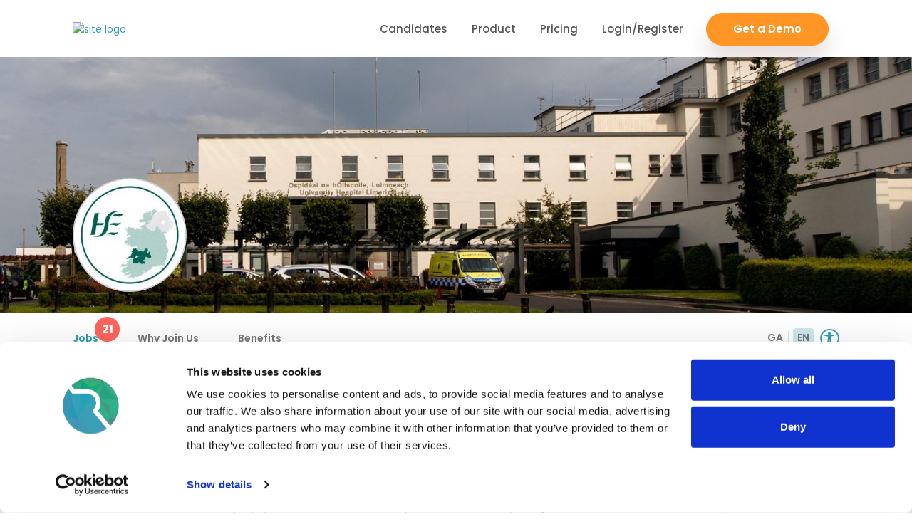

--- FILE ---
content_type: text/html;charset=UTF-8
request_url: https://www.rezoomo.com/job/62992/?Staff%20Nurse%20-%20Emergency%20Department%20-%20Limerick
body_size: 6118
content:
<!doctype html><html lang="en">
		<head>
		<script> window.initData = {"store":{"countries":[{"code":"IE","cities":[{"id":324,"name":"Arklow"},{"id":415,"name":"Ashbourne"},{"id":64,"name":"Ashford"},{"id":385,"name":"Athlone"},{"id":453,"name":"Ballinasloe"},{"id":1700,"name":"Ballyfin"},{"id":571,"name":"Bandon"},{"id":184,"name":"Bantry"},{"id":329,"name":"Bray"},{"id":720,"name":"Callan"},{"id":312,"name":"Carlow"},{"id":191,"name":"Cashel"},{"id":278,"name":"Castlebar"},{"id":443,"name":"Castleisland"},{"id":280,"name":"Cavan"},{"id":2824,"name":"Clarinbridge"},{"id":198,"name":"Clonmel"},{"id":181,"name":"Cork"},{"id":204,"name":"Donegal"},{"id":395,"name":"Drinagh"},{"id":182,"name":"Dublin"},{"id":1448,"name":"Dublin 10"},{"id":67,"name":"Dublin 12"},{"id":1254,"name":"Dublin 24"},{"id":972,"name":"Dublin 8"},{"id":515,"name":"Dún Laoghaire"},{"id":209,"name":"Dundalk"},{"id":449,"name":"Dunshaughlin"},{"id":261,"name":"Enfield"},{"id":193,"name":"Ennis"},{"id":185,"name":"Galway"},{"id":322,"name":"Gorey"},{"id":189,"name":"Kildare"},{"id":203,"name":"Kilkenny"},{"id":188,"name":"Killarney"},{"id":961,"name":"Ladysbridge"},{"id":588,"name":"Leixlip"},{"id":272,"name":"Letterkenny"},{"id":59,"name":"Limerick"},{"id":263,"name":"Listowel"},{"id":1859,"name":"Little Island Industrial Estate"},{"id":1145,"name":"Louth"},{"id":351,"name":"Lucan"},{"id":353,"name":"Malahide"},{"id":144,"name":"Mallow"},{"id":195,"name":"Maynooth"},{"id":265,"name":"Mullingar"},{"id":207,"name":"Naas"},{"id":229,"name":"Navan"},{"id":279,"name":"Nenagh"},{"id":243,"name":"Newcastle West"},{"id":276,"name":"Newtown Mount Kennedy"},{"id":1382,"name":"North Tipperary"},{"id":405,"name":"Portarlington"},{"id":202,"name":"Portlaoise"},{"id":244,"name":"Rathcoole"},{"id":892,"name":"Roscommon"},{"id":281,"name":"Roscrea"},{"id":442,"name":"Shannon"},{"id":224,"name":"Sligo"},{"id":1375,"name":"Strokestown"},{"id":348,"name":"Thurles"},{"id":210,"name":"Tipperary"},{"id":178,"name":"Tralee"},{"id":283,"name":"Tramore"},{"id":237,"name":"Tullamore"},{"id":183,"name":"Waterford"},{"id":245,"name":"Wexford"},{"id":172,"name":"Wicklow"}],"id":221,"flag":"irl","name":"Ireland"},{"code":"GB","cities":[{"id":1330,"name":"Cookstown"},{"id":512,"name":"Craigavon"},{"id":95,"name":"Londonderry"},{"id":1785,"name":"Loughborough"}],"id":223,"flag":"uk","name":"United Kingdom"}],"appData":{"constants":{"showUploadFromGallery":true,"integrationFront":"","showDocuments":true,"social":{"twitter":{"companyName":"Company Name","jobName":"Job Title","closeDate":"Closing Date Time","jobLocation":"Job Location"}},"hseTpWebSite":"https://careerhub.hse.ie","showCandidateStatus":true},"courseCompanyIds":[],"jbData":{"nijobs":{"salaryMaxPercent":300,"benefitsMaxCount":7,"skillMaxLength":50,"benefitsMaxLength":50,"salaryMin":1000,"titleMaxLength":100,"skillsMaxCount":7,"skillsMinCount":3,"descriptionMaxLength":10000,"allow":"all"},"vonq":{"requestAccessEmail":"vonqrezoomoforwarder@gmail.com","postOrder":"filter","requestAccessBccEmail":"mihai@rezoomo.com","postOrderEmail":"vonqrezoomoforwarder@gmail.com","allow":"all"},"jobsie2":{"salaryMaxPercent":300,"benefitsMaxCount":7,"skillMaxLength":50,"benefitsMaxLength":50,"hSalaryMin":1,"salaryMin":1000,"titleMaxLength":100,"skillsMaxCount":7,"skillsMinCount":3,"descriptionMaxLength":10000,"allow":"all"},"indeed":{"urls":{"questions":"https://www.rezoomo.com/jbIndeedQuestions.cfm","apply":"https://www.rezoomo.com/jbIndeedApply.cfm"},"apply":{"apiSecret":"LoaEq0Ej5CBePYuBzvV4t9aD7ky48mBY3Av64T7fJaONg4AN3KaRvoYEgkEvoAn9","apiToken":"846a05da91af67bcfbafcee83c941487eb6937f9a774f8d0b5f276c4644c07a9"},"testCompanies":[29],"api":{"disposition":{"baseUrl":"https://apis.indeed.com","auth":{"clientSecret":"aaTTp5DasR169ZURCiwT80HeOpFXZVvJhRSEwRPziM7Hh3Fc5HmR0Z6wol6Go0lo","clientId":"97a89fe59b8565ce471422ef101a1bfa23ed028096c6db0717fa5e5be8d5697e"},"atsName":"Rezoomo","endpoints":{"graphql":"/graphql","token":"/oauth/v2/tokens"},"tokenFilePath":"/temp/indeed.token","envType":"production"}},"jobsDateFrom":"2019-09-01 00:00:00"},"irishjobs":{"salaryMaxPercent":300,"benefitsMaxCount":7,"skillMaxLength":50,"benefitsMaxLength":50,"salaryMin":1000,"titleMaxLength":100,"skillsMaxCount":7,"skillsMinCount":3,"descriptionMaxLength":10000,"allow":"all"}},"flags":{"translateReciteMe":true},"skipIndeedCompanies":[1237,1221,1251,1353,1246,1239,1267,1268,1282,1532,1406,1469,1476,1470,1471,1473,1474,1475,1472,1413,1407,1375,1376,1377,1438,896,1071,1072,1073,1074,1111,1122,1135,1163,1336,1391,1538,1503,1696,1607,1849,1856,1847,1837,1746],"defaultJobFunctions":[{"id":1,"slug":"accounting-auditing","name":"Accounting / Auditing"},{"id":2,"slug":"administrative","name":"Administrative"},{"id":3,"slug":"advertising","name":"Advertising"},{"id":4,"slug":"analyst","name":"Analyst"},{"id":5,"slug":"art-creative","name":"Art / Creative"},{"id":47,"slug":"aviation","name":"Aviation"},{"id":39,"slug":"beauty-therapy","name":"Beauty Therapy"},{"id":6,"slug":"business-development","name":"Business Development"},{"id":50,"slug":"charity-ngo","name":"Charity / NGO"},{"id":7,"slug":"consulting","name":"Consulting"},{"id":45,"slug":"corporate-services","name":"Corporate Services"},{"id":8,"slug":"customer-service","name":"Customer Service"},{"id":10,"slug":"design","name":"Design"},{"id":9,"slug":"distribution","name":"Distribution"},{"id":11,"slug":"education","name":"Education"},{"id":12,"slug":"engineering","name":"Engineering"},{"id":13,"slug":"finance","name":"Finance"},{"id":37,"slug":"food-and-beverage","name":"Food and Beverage"},{"id":152,"slug":"frontline-support","name":"Frontline Support"},{"id":14,"slug":"general-business","name":"General Business"},{"id":46,"slug":"support-services","name":"General Support Services"},{"id":38,"slug":"health-and-fitness","name":"Health and Fitness"},{"id":15,"slug":"health-care-provider","name":"Health Care Provider"},{"id":36,"slug":"hospitality","name":"Hospitality"},{"id":16,"slug":"human-resources","name":"Human Resources"},{"id":17,"slug":"information-technology","name":"Information Technology"},{"id":42,"slug":"instructor","name":"Instructor"},{"id":18,"slug":"legal","name":"Legal"},{"id":19,"slug":"management","name":"Management"},{"id":20,"slug":"manufacturing","name":"Manufacturing"},{"id":21,"slug":"marketing","name":"Marketing"},{"id":43,"slug":"medical","name":"Medical"},{"id":44,"slug":"nursing","name":"Nursing"},{"id":22,"slug":"other","name":"Other"},{"id":25,"slug":"product-management","name":"Product Management"},{"id":27,"slug":"production","name":"Production"},{"id":26,"slug":"project-management","name":"Project Management"},{"id":23,"slug":"public-relations","name":"Public Relations"},{"id":24,"slug":"purchasing","name":"Purchasing"},{"id":28,"slug":"quality-assurance","name":"Quality Assurance"},{"id":29,"slug":"research","name":"Research"},{"id":40,"slug":"retail","name":"Retail"},{"id":30,"slug":"sales","name":"Sales"},{"id":31,"slug":"science","name":"Science"},{"id":151,"slug":"social-care","name":"Social Care"},{"id":32,"slug":"strategy-planning","name":"Strategy / Planning"},{"id":33,"slug":"supply-chain","name":"Supply Chain"},{"id":34,"slug":"training","name":"Training"},{"id":48,"slug":"transport","name":"Transport"},{"id":49,"slug":"warehouse","name":"Warehouse"},{"id":41,"slug":"web-development","name":"Web Development"},{"id":35,"slug":"writing-editing","name":"Writing / Editing"}],"userIdsPrivateJob":[191564,543,189506,96,268329,333747,340672,333758,240,342360,387991,340669,340672,343694,465388,465390,465405,326981,440208,531089,291168,527332,444899,406888,677377,650640,705308,385758,491292,256324,387012,395724,438234,553720,508242,387158,464572,985524,968724,902421,438231,256324,1018813,884186,915635,1037380,1037382,1037377,1037379,1037381,1045497,1080358,1053855,1086428,333754,799819,759596,737016,320355,408128,405292,195802,1127294,884375,1184133]},"companySubdomain":"","frontMenu":{"footer":[{"code":"job-seekers","altURL":"","childs":[{"code":"find","altURL":"","childs":[],"id":382,"name":"Find jobs"},{"code":"career-advice","altURL":"https://blog.rezoomo.com/category/jobseekers/","childs":[],"id":383,"name":"Career Advice"}],"id":371,"name":"Job seekers"},{"code":"employers","altURL":"","childs":[{"code":"applicant-tracking-software","altURL":"","childs":[],"id":385,"name":"Applicant Tracking"},{"code":"employer-branding","altURL":"","childs":[],"id":387,"name":"Employer Branding"},{"code":"job-distribution-old","altURL":"","childs":[],"id":386,"name":"Job Distribution"},{"code":"video-and-audio-engagement","altURL":"","childs":[],"id":404,"name":"Video & Audio"}],"id":372,"name":"Employers"},{"code":"resources","altURL":"","childs":[{"code":"Support","altURL":"https://intercom.help/rezoomo/en","childs":[],"id":113,"name":"Support"},{"code":"blog","altURL":"http://blog.rezoomo.com/","childs":[],"id":106,"name":"Blog"}],"id":365,"name":"Resources"},{"code":"company","altURL":"","childs":[{"code":"privacy","altURL":"","childs":[],"id":48,"name":"Privacy Policy"},{"code":"terms-of-use","altURL":"","childs":[],"id":374,"name":"Terms of Use"},{"code":"partner-with-us","altURL":"","childs":[],"id":376,"name":"Partner Marketplace"}],"id":367,"name":"Company"}]},"paths":{"siteUrl":"https://www.rezoomo.com/"},"userData":{"thumbUrl":"/src/images/defaultUser.jpg","type":"guest"},"company":{"isFetching":true}},"page":{"canonical":"https://www.rezoomo.com/job/62992/?Staff%20Nurse%20%2D%20Emergency%20Department%20%2D%20Limerick","banner":{"imageMobile":"","image":"","video":"","title":"","subTitle":""},"description":"HSE Mid West is looking to fill the role of Staff Nurse - Emergency Department in Limerick. Apply today!","logo":"https://www.rezoomo.com/contentFiles/companies/1406/companyImgLogo.jpg?v=1","favicon":"/src/fav/favicon-32x32.png","page":{"summary":"","html":"","name":""},"title":"Staff Nurse - Emergency Department in Limerick | HSE Mid West Jobs","robots":"index","keywords":"","noIndex":false},"url":{"companySubdomain":"","page":"job","referrer":"","Staff Nurse - Emergency Department - Limerick":"","companyUrl":"","jobId":62992}}; </script>
		<style>
			@media print {
				script,style {
					display:none;
				}
				footer,header {
					visibility: hidden;
				}
			}
		</style>
	<meta charset="utf-8"/><meta http-equiv="X-UA-Compatible" content="IE=edge"/><meta name="viewport" content="width=device-width,initial-scale=1"/><title>Staff Nurse - Emergency Department in Limerick | HSE Mid West Jobs</title><meta name="description" content="HSE Mid West is looking to fill the role of Staff Nurse - Emergency Department in Limerick. Apply today!"/><meta name="keywords" content=""/><meta name="robots" content="index"/><meta name="twitter:card" content="summary"/><meta property="og:title" content="Staff Nurse - Emergency Department in Limerick | HSE Mid West Jobs"/><meta property="og:image" content="https://www.rezoomo.com/contentFiles/companies/1406/companyImgLogo.jpg?v=1"/><meta property="og:image.width" content="200"/><meta property="og:image.height" content="200"/><meta property="og:url" content="https://www.rezoomo.com/job/62992/?Staff%20Nurse%20%2D%20Emergency%20Department%20%2D%20Limerick"/><meta property="og:title" content="Staff Nurse - Emergency Department in Limerick | HSE Mid West Jobs"/><meta property="og:description" content="HSE Mid West is looking to fill the role of Staff Nurse - Emergency Department in Limerick. Apply today!"/><link rel="canonical" href="https://www.rezoomo.com/job/62992/?Staff%20Nurse%20%2D%20Emergency%20Department%20%2D%20Limerick"/><meta name="theme-color" content="#2d9db7"/><meta name="apple-mobile-web-app-status-bar-style" content="#2d9db7"/><link rel="icon" type="image/png" href="/src/fav/favicon-32x32.png" sizes="32x32"/><link rel="manifest" href="/build/manifest.json"/><script>var serviceUrl="//api.reciteme.com/asset/js?key=",serviceKey="5e5affaa05713f12833f4026e0eb1b347305e9f0",options={},autoLoad=!1,enableFragment="#reciteEnable",loaded=[],frag=!1;function loadScript(e,t){var n=document.createElement("script");n.type="text/javascript",n.readyState?n.onreadystatechange=function(){"loaded"!=n.readyState&&"complete"!=n.readyState||(n.onreadystatechange=null,null!=t&&t())}:null!=t&&(n.onload=function(){t()}),n.src=e,document.getElementsByTagName("head")[0].appendChild(n)}function _rc(e){e+="=";for(var t=document.cookie.split(";"),n=0;n<t.length;n++){for(var a=t[n];" "==a.charAt(0);)a=a.substring(1,a.length);if(0==a.indexOf(e))return a.substring(e.length,a.length)}return null}function loadService(e){for(var t=serviceUrl+serviceKey,n=0;n<loaded.length;n++)if(loaded[n]==t)return;loaded.push(t),loadScript(serviceUrl+serviceKey,(function(){"function"==typeof _reciteLoaded&&_reciteLoaded(),"function"==typeof e&&e(),Recite.load(options),Recite.Event.subscribe("Recite:load",(function(){Recite.enable()}))}))}function _reciteLoaded(){function e(){var e=Recite.Preferences.get("language"),t=localStorage.getItem("user_lang");("undefined"==t||e!=t&&null!=e)&&localStorage.setItem("user_lang",e)}Recite.Event.subscribe("Preferences:load",e),Recite.Event.subscribe("Preferences:set",e),Recite.Event.subscribe("Preferences:reset",e),Recite.Event.subscribe("Controls:loaded",(function(){Recite.Sizzle('[data-language="default"]')[0].addEventListener("click",(function(){localStorage.removeItem("user_lang")}))}))}if(window.location.hash===enableFragment&&(frag=!0),"true"==_rc("Recite.Persist")&&loadService(),(autoLoad&&"false"!=_rc("Recite.Persist")||frag)&&(document.addEventListener?document.addEventListener("DOMContentLoaded",(function(e){loadService()})):loadService()),"false"===_rc("Recite.Persist")||null===_rc("Recite.Persist")||"null"==_rc("Recite.Persist")){var storedLang=localStorage.getItem("user_lang");"undefined"!=storedLang&&_handleTranslation(storedLang)}var reciteLoading=!1;function _handleTranslation(e){null!==e&&"null"!=e&&e!=_getDocLang()&&("undefined"!=typeof Recite?(reciteLoading=!1,e&&"false"!=e?(localStorage.setItem("user_lang",e),Recite.Language.Translate.translate(document.getElementsByTagName("body")[0],e),Recite.Preferences.set("language",e)):(localStorage.setItem("user_lang",null),Recite.Language.Translate.restore(),Recite.Preferences.set("language",null))):reciteLoading||loadAndTranslate(e))}function loadAndTranslate(e){reciteLoading=!0,loadScript(serviceUrl+serviceKey,(function(){_handleTranslation(e)}))}function _getDocLang(){var e=document.getElementsByTagName("html");if(e[0].hasAttribute("lang"))return e[0].getAttribute("lang");var t=document.getElementsByTagName("body");return t[0].hasAttribute("lang")?t[0].getAttribute("lang"):null}</script><script defer="defer" src="/build/static/js/main.7127eecb.js"></script><link href="/build/static/css/main.cba60f70.css" rel="stylesheet"><script type="application/ld+json">{"@context" : "https://schema.org/" ,"@type" : "JobPosting","title" : "Staff Nurse - Emergency Department in Limerick | HSE Mid West Jobs","description" : "HSE Mid West is looking to fill the role of Staff Nurse - Emergency Department in Limerick. Apply today!","identifier": {"@type": "PropertyValue","name": "HSE Mid West","value": "62992"},"datePosted" : "2024-03-13 12:29:24.0","validThrough" : "2024-04-05 12:00:00.0","applicantLocationRequirements": {"@type": "Country","name": "Ireland"},"jobLocationType": "PLACE","employmentType": [ "FULL_TIME", "FULL_TIME"],"hiringOrganization": {"@type" : "Organization","name" : "HSE Mid West","sameAs" : "","logo" : "https://www.rezoomo.com//contentFiles/companies/1406/companyImgLogo.jpg"},"baseSalary": {"@type": "MonetaryAmount","currency": "EUR","value": {"@type": "QuantitativeValue","minValue": 33943,"maxValue": 51628,"unitText": "YEAR"}}}</script><script id="Cookiebot" src="https://consent.cookiebot.com/uc.js" data-cbid="09d97afc-a616-4653-8679-86803f03a165" data-blockingmode="auto" type="text/javascript"></script>
			<!-- Google Tag Manager -->
			<script>(function(w,d,s,l,i){w[l]=w[l]||[];w[l].push({'gtm.start':
			new Date().getTime(),event:'gtm.js'});var f=d.getElementsByTagName(s)[0],
			j=d.createElement(s),dl=l!='dataLayer'?'&l='+l:'';j.async=true;j.src=
			'https://www.googletagmanager.com/gtm.js?id='+i+dl;f.parentNode.insertBefore(j,f);
			})(window,document,'script','dataLayer','GTM-PGFQ22M');</script>
			<!-- End Google Tag Manager -->

			<!-- Global site tag (gtag.js) - Google Analytics -->
			<script async src='https://www.googletagmanager.com/gtag/js?id=UA-38786434-1'></script>
			<script>
			window.dataLayer = window.dataLayer || [];
			function gtag(){dataLayer.push(arguments);}
			gtag('js', new Date());
			gtag('config', 'UA-38786434-1');
			
			</script>
		
			<script>
				(function(c,o,v,i,e,w){c[v]=c[v]||function(){(c[v].a=c[v].a||[]).push(arguments)};var s=o.createElement(i);s.src=e;s.async=1;var h=o.getElementsByTagName(i)[0];h.parentNode.insertBefore(s,h);c.addEventListener('error',function(err){c[v]('error',err)});c.addEventListener('message',function(msg){c[v]('message',msg)})})(window,document,'coview','script','https://cdn.coview.com/coview.js');
				coview('start', {
				projectKey:'wDaZKOVxs2k'
				});
			</script>
			<!-- Google Tag Manager (noscript) -->
			<noscript><iframe src="https://www.googletagmanager.com/ns.html?id=GTM-PGFQ22M"
			height="0" width="0" style="display:none;visibility:hidden"></iframe></noscript>
			<!-- End Google Tag Manager (noscript) -->
		</head><body><h1 style="display:none;"></h1><div style="display:none;"></div><noscript>You need to enable JavaScript to run this app.</noscript><div id="wrap"></div><div class="modal-open" id="modal-root"><div id="toast-root"></div></div></body></html>

--- FILE ---
content_type: application/x-javascript
request_url: https://consentcdn.cookiebot.com/consentconfig/09d97afc-a616-4653-8679-86803f03a165/rezoomo.com/configuration.js
body_size: 137
content:
CookieConsent.configuration.tags.push({id:177420959,type:"script",tagID:"",innerHash:"",outerHash:"",tagHash:"6336558531345",url:"https://consent.cookiebot.com/uc.js",resolvedUrl:"https://consent.cookiebot.com/uc.js",cat:[1]});CookieConsent.configuration.tags.push({id:177420961,type:"script",tagID:"",innerHash:"",outerHash:"",tagHash:"4878011966692",url:"https://www.googletagmanager.com/gtag/js?id=UA-38786434-1",resolvedUrl:"https://www.googletagmanager.com/gtag/js?id=UA-38786434-1",cat:[4]});CookieConsent.configuration.tags.push({id:177420964,type:"script",tagID:"",innerHash:"",outerHash:"",tagHash:"12137176829445",url:"https://www.rezoomo.com/build/static/js/main.0b0497c1.js",resolvedUrl:"https://www.rezoomo.com/build/static/js/main.0b0497c1.js",cat:[1,3,4]});CookieConsent.configuration.tags.push({id:177420965,type:"script",tagID:"",innerHash:"",outerHash:"",tagHash:"14421529652862",url:"",resolvedUrl:"",cat:[3,4]});CookieConsent.configuration.tags.push({id:177420966,type:"script",tagID:"",innerHash:"",outerHash:"",tagHash:"14404932209513",url:"",resolvedUrl:"",cat:[4]});

--- FILE ---
content_type: application/javascript
request_url: https://www.rezoomo.com/build/static/js/832.89ae312c.chunk.js
body_size: 33607
content:
"use strict";(self.webpackChunkq=self.webpackChunkq||[]).push([[832],{10949:e=>{e.exports=function(e,t,n,r,o,i,a,s){if(!e){var c;if(void 0===t)c=new Error("Minified exception occurred; use the non-minified dev environment for the full error message and additional helpful warnings.");else{var l=[n,r,o,i,a,s],u=0;(c=new Error(t.replace(/%s/g,(function(){return l[u++]})))).name="Invariant Violation"}throw c.framesToPop=1,c}}},51194:(e,t,n)=>{n.d(t,{Vv:()=>hc,Pp:()=>Va,ye:()=>yc});var r=n(58168),o=n(98587),i=n(77387),a=n(11942),s=n.n(a),c=n(9950),l=n(10949),u=n.n(l),f=function(){};function p(e,t){return void 0!==e[t]}function d(e){return"default"+e.charAt(0).toUpperCase()+e.substr(1)}function v(){var e=this.constructor.getDerivedStateFromProps(this.props,this.state);null!==e&&void 0!==e&&this.setState(e)}function h(e){this.setState(function(t){var n=this.constructor.getDerivedStateFromProps(e,t);return null!==n&&void 0!==n?n:null}.bind(this))}function m(e,t){try{var n=this.props,r=this.state;this.props=e,this.state=t,this.__reactInternalSnapshotFlag=!0,this.__reactInternalSnapshot=this.getSnapshotBeforeUpdate(n,r)}finally{this.props=n,this.state=r}}v.__suppressDeprecationWarning=!0,h.__suppressDeprecationWarning=!0,m.__suppressDeprecationWarning=!0;function g(e){var t,n,r="";if("string"==typeof e||"number"==typeof e)r+=e;else if("object"==typeof e)if(Array.isArray(e))for(t=0;t<e.length;t++)e[t]&&(n=g(e[t]))&&(r&&(r+=" "),r+=n);else for(t in e)e[t]&&(r&&(r+=" "),r+=t);return r}const y=function(){for(var e,t,n=0,r="";n<arguments.length;)(e=arguments[n++])&&(t=g(e))&&(r&&(r+=" "),r+=t);return r};var b=n(9417),w=n(17119),E="milliseconds",_="seconds",D="minutes",A="hours",S="day",M="week",O="month",N="year",k="decade",j="century",T={milliseconds:1,seconds:1e3,minutes:6e4,hours:36e5,day:864e5,week:6048e5},x={month:1,year:12,decade:120,century:1200};function P(e){return e%4===0&&e%100!==0||e%400===0?29:28}function C(e,t,n){switch(e=new Date(e),n){case E:case _:case D:case A:case S:case M:return function(e,t){var n=new Date(+e+t);return function(e,t){var n=e.getTimezoneOffset(),r=t.getTimezoneOffset();return new Date(+t+(r-n)*T.minutes)}(e,n)}(e,t*T[n]);case O:case N:case k:case j:return function(e,t){var n=e.getFullYear(),r=e.getMonth(),o=e.getDate(),i=12*n+r+t,a=Math.trunc(i/12),s=i%12,c=Math.min(o,function(e){return[31,P(e),31,30,31,30,31,31,30,31,30,31]}(a)[s]),l=new Date(e);return l.setFullYear(a),l.setDate(1),l.setMonth(s),l.setDate(c),l}(e,t*x[n])}throw new TypeError('Invalid units: "'+n+'"')}function R(e,t,n){return C(e,-t,n)}function L(e,t,n){switch(e=new Date(e),t){case j:case k:case N:e=J(e,0);case O:e=Z(e,1);case M:case S:e=q(e,0);case A:e=X(e,0);case D:e=G(e,0);case _:e=B(e,0)}return t===k&&(e=R(e,Q(e)%10,"year")),t===j&&(e=R(e,Q(e)%100,"year")),t===M&&(e=function(e,t,n){var r=($(e)+7-(n||0))%7;return void 0===t?r:C(e,t-r,S)}(e,0,n)),e}function F(e,t,n){switch(e=L(e=new Date(e),t,n),t){case j:case k:case N:case O:case M:(e=R(e=C(e,1,t),1,S)).setHours(23,59,59,999);break;case S:e.setHours(23,59,59,999);break;case A:case D:case _:e=R(e=C(e,1,t),1,E)}return e}var z=te((function(e,t){return e===t})),I=(te((function(e,t){return e!==t})),te((function(e,t){return e>t}))),W=te((function(e,t){return e>=t})),U=te((function(e,t){return e<t})),H=te((function(e,t){return e<=t}));function K(){return new Date(Math.min.apply(Math,arguments))}function V(){return new Date(Math.max.apply(Math,arguments))}function Y(e,t,n,r){return r=r||"day",(!t||W(e,t,r))&&(!n||H(e,n,r))}var B=ee("Milliseconds"),G=ee("Seconds"),X=ee("Minutes"),q=ee("Hours"),$=ee("Day"),Z=ee("Date"),J=ee("Month"),Q=ee("FullYear");function ee(e){var t=function(e){switch(e){case"Milliseconds":return 36e5;case"Seconds":return 3600;case"Minutes":return 60;case"Hours":return 1;default:return null}}(e);return function(n,r){if(void 0===r)return n["get"+e]();var o=new Date(n);return o["set"+e](r),t&&o["get"+e]()!=r&&("Hours"===e||r>=t&&o.getHours()-n.getHours()<Math.floor(r/t))&&o["set"+e](r+t),o}}function te(e){return function(t,n,r){return e(+L(t,r),+L(n,r))}}const ne=function(e,t,n){var r=-1,o=e.length;t<0&&(t=-t>o?0:o+t),(n=n>o?o:n)<0&&(n+=o),o=t>n?0:n-t>>>0,t>>>=0;for(var i=Array(o);++r<o;)i[r]=e[r+t];return i};const re=function(e,t){return e===t||e!==e&&t!==t};const oe="object"==typeof global&&global&&global.Object===Object&&global;var ie="object"==typeof self&&self&&self.Object===Object&&self;const ae=oe||ie||Function("return this")();const se=ae.Symbol;var ce=Object.prototype,le=ce.hasOwnProperty,ue=ce.toString,fe=se?se.toStringTag:void 0;const pe=function(e){var t=le.call(e,fe),n=e[fe];try{e[fe]=void 0;var r=!0}catch(i){}var o=ue.call(e);return r&&(t?e[fe]=n:delete e[fe]),o};var de=Object.prototype.toString;const ve=function(e){return de.call(e)};var he=se?se.toStringTag:void 0;const me=function(e){return null==e?void 0===e?"[object Undefined]":"[object Null]":he&&he in Object(e)?pe(e):ve(e)};const ge=function(e){var t=typeof e;return null!=e&&("object"==t||"function"==t)};const ye=function(e){if(!ge(e))return!1;var t=me(e);return"[object Function]"==t||"[object GeneratorFunction]"==t||"[object AsyncFunction]"==t||"[object Proxy]"==t};const be=function(e){return"number"==typeof e&&e>-1&&e%1==0&&e<=9007199254740991};const we=function(e){return null!=e&&be(e.length)&&!ye(e)};var Ee=/^(?:0|[1-9]\d*)$/;const _e=function(e,t){var n=typeof e;return!!(t=null==t?9007199254740991:t)&&("number"==n||"symbol"!=n&&Ee.test(e))&&e>-1&&e%1==0&&e<t};const De=function(e,t,n){if(!ge(n))return!1;var r=typeof t;return!!("number"==r?we(n)&&_e(t,n.length):"string"==r&&t in n)&&re(n[t],e)};var Ae=/\s/;const Se=function(e){for(var t=e.length;t--&&Ae.test(e.charAt(t)););return t};var Me=/^\s+/;const Oe=function(e){return e?e.slice(0,Se(e)+1).replace(Me,""):e};const Ne=function(e){return null!=e&&"object"==typeof e};const ke=function(e){return"symbol"==typeof e||Ne(e)&&"[object Symbol]"==me(e)};var je=/^[-+]0x[0-9a-f]+$/i,Te=/^0b[01]+$/i,xe=/^0o[0-7]+$/i,Pe=parseInt;const Ce=function(e){if("number"==typeof e)return e;if(ke(e))return NaN;if(ge(e)){var t="function"==typeof e.valueOf?e.valueOf():e;e=ge(t)?t+"":t}if("string"!=typeof e)return 0===e?e:+e;e=Oe(e);var n=Te.test(e);return n||xe.test(e)?Pe(e.slice(2),n?2:8):je.test(e)?NaN:+e};var Re=1/0;const Le=function(e){return e?(e=Ce(e))===Re||e===-1/0?17976931348623157e292*(e<0?-1:1):e===e?e:0:0===e?e:0};const Fe=function(e){var t=Le(e),n=t%1;return t===t?n?t-n:t:0};var ze=Math.ceil,Ie=Math.max;const We=function(e,t,n){t=(n?De(e,t,n):void 0===t)?1:Ie(Fe(t),0);var r=null==e?0:e.length;if(!r||t<1)return[];for(var o=0,i=0,a=Array(ze(r/t));o<r;)a[i++]=ne(e,o,o+=t);return a};function Ue(e){return e&&e.ownerDocument||document}function He(e,t){return function(e){var t=Ue(e);return t&&t.defaultView||window}(e).getComputedStyle(e,t)}var Ke=/([A-Z])/g;var Ve=/^ms-/;function Ye(e){return function(e){return e.replace(Ke,"-$1").toLowerCase()}(e).replace(Ve,"-ms-")}var Be=/^((translate|rotate|scale)(X|Y|Z|3d)?|matrix(3d)?|perspective|skew(X|Y)?)$/i;const Ge=function(e,t){var n="",r="";if("string"===typeof t)return e.style.getPropertyValue(Ye(t))||He(e).getPropertyValue(Ye(t));Object.keys(t).forEach((function(o){var i=t[o];i||0===i?!function(e){return!(!e||!Be.test(e))}(o)?n+=Ye(o)+": "+i+";":r+=o+"("+i+") ":e.style.removeProperty(Ye(o))})),r&&(n+="transform: "+r+";"),e.style.cssText+=";"+n};function Xe(e,t){return e.contains?e.contains(t):e.compareDocumentPosition?e===t||!!(16&e.compareDocumentPosition(t)):void 0}function qe(e){return"window"in e&&e.window===e?e:"nodeType"in(t=e)&&t.nodeType===document.DOCUMENT_NODE&&e.defaultView||!1;var t}function $e(e){var t="pageXOffset"===e?"scrollLeft":"scrollTop";return function(n,r){var o=qe(n);if(void 0===r)return o?o[e]:n[t];o?o.scrollTo(o[e],r):n[t]=r}}const Ze=$e("pageXOffset"),Je=$e("pageYOffset");function Qe(e){var t=Ue(e),n={top:0,left:0,height:0,width:0},r=t&&t.documentElement;return r&&Xe(r,e)?(void 0!==e.getBoundingClientRect&&(n=e.getBoundingClientRect()),n={top:n.top+Je(r)-(r.clientTop||0),left:n.left+Ze(r)-(r.clientLeft||0),width:n.width,height:n.height}):n}var et=function(e){return!!e&&"offsetParent"in e};function tt(e,t){var n,o={top:0,left:0};if("fixed"===Ge(e,"position"))n=e.getBoundingClientRect();else{var i=t||function(e){for(var t=Ue(e),n=e&&e.offsetParent;et(n)&&"HTML"!==n.nodeName&&"static"===Ge(n,"position");)n=n.offsetParent;return n||t.documentElement}(e);n=Qe(e),"html"!==function(e){return e.nodeName&&e.nodeName.toLowerCase()}(i)&&(o=Qe(i));var a=String(Ge(i,"borderTopWidth")||0);o.top+=parseInt(a,10)-Je(i)||0;var s=String(Ge(i,"borderLeftWidth")||0);o.left+=parseInt(s,10)-Ze(i)||0}var c=String(Ge(e,"marginTop")||0),l=String(Ge(e,"marginLeft")||0);return(0,r.A)({},n,{top:n.top-o.top-(parseInt(c,10)||0),left:n.left-o.left-(parseInt(l,10)||0)})}const nt=!("undefined"===typeof window||!window.document||!window.document.createElement);var rt=(new Date).getTime();var ot="clearTimeout",it=function(e){var t=(new Date).getTime(),n=Math.max(0,16-(t-rt)),r=setTimeout(e,n);return rt=t,r},at=function(e,t){return e+(e?t[0].toUpperCase()+t.substr(1):t)+"AnimationFrame"};nt&&["","webkit","moz","o","ms"].some((function(e){var t=at(e,"request");return t in window&&(ot=at(e,"cancel"),it=function(e){return window[t](e)}),!!it}));var st=function(e){"function"===typeof window[ot]&&window[ot](e)},ct=it;function lt(){return(0,c.useState)(null)}var ut=function(e){return e&&"function"!==typeof e?function(t){e.current=t}:e};const ft=function(e,t){return(0,c.useMemo)((function(){return function(e,t){var n=ut(e),r=ut(t);return function(e){n&&n(e),r&&r(e)}}(e,t)}),[e,t])};var pt=n(64896);const dt=function(e){var t=function(){var e=(0,c.useRef)(!0),t=(0,c.useRef)((function(){return e.current}));return(0,c.useEffect)((function(){return function(){e.current=!1}}),[]),t.current}();return[e[0],(0,c.useCallback)((function(n){if(t())return e[1](n)}),[t,e[1]])]};var vt=n(78566),ht=n(77892),mt=n(26406),gt=n(2739),yt=n(42499),bt=n(75836),wt=n(64325),Et=n(33322),_t=(0,n(89154).UD)({defaultModifiers:[yt.A,wt.A,ht.A,mt.A,bt.A,gt.A,Et.A,vt.A]}),Dt=function(e){return{position:e,top:"0",left:"0",opacity:"0",pointerEvents:"none"}},At={name:"applyStyles",enabled:!1},St={name:"ariaDescribedBy",enabled:!0,phase:"afterWrite",effect:function(e){var t=e.state;return function(){var e=t.elements,n=e.reference,r=e.popper;if("removeAttribute"in n){var o=(n.getAttribute("aria-describedby")||"").split(",").filter((function(e){return e.trim()!==r.id}));o.length?n.setAttribute("aria-describedby",o.join(",")):n.removeAttribute("aria-describedby")}}},fn:function(e){var t,n=e.state.elements,r=n.popper,o=n.reference,i=null==(t=r.getAttribute("role"))?void 0:t.toLowerCase();if(r.id&&"tooltip"===i&&"setAttribute"in o){var a=o.getAttribute("aria-describedby");if(a&&-1!==a.split(",").indexOf(r.id))return;o.setAttribute("aria-describedby",a?a+","+r.id:r.id)}}},Mt=[];const Ot=function(e,t,n){var i=void 0===n?{}:n,a=i.enabled,s=void 0===a||a,l=i.placement,u=void 0===l?"bottom":l,f=i.strategy,p=void 0===f?"absolute":f,d=i.modifiers,v=void 0===d?Mt:d,h=(0,o.A)(i,["enabled","placement","strategy","modifiers"]),m=(0,c.useRef)(),g=(0,c.useCallback)((function(){var e;null==(e=m.current)||e.update()}),[]),y=(0,c.useCallback)((function(){var e;null==(e=m.current)||e.forceUpdate()}),[]),b=dt((0,c.useState)({placement:u,update:g,forceUpdate:y,attributes:{},styles:{popper:Dt(p),arrow:{}}})),w=b[0],E=b[1],_=(0,c.useMemo)((function(){return{name:"updateStateModifier",enabled:!0,phase:"write",requires:["computeStyles"],fn:function(e){var t=e.state,n={},r={};Object.keys(t.elements).forEach((function(e){n[e]=t.styles[e],r[e]=t.attributes[e]})),E({state:t,styles:n,attributes:r,update:g,forceUpdate:y,placement:t.placement})}}}),[g,y,E]);return(0,c.useEffect)((function(){m.current&&s&&m.current.setOptions({placement:u,strategy:p,modifiers:[].concat(v,[_,At])})}),[p,u,_,s]),(0,c.useEffect)((function(){if(s&&null!=e&&null!=t)return m.current=_t(e,t,(0,r.A)({},h,{placement:u,strategy:p,modifiers:[].concat(v,[St,_])})),function(){null!=m.current&&(m.current.destroy(),m.current=void 0,E((function(e){return(0,r.A)({},e,{attributes:{},styles:{popper:Dt(p)}})})))}}),[s,e,t]),w};var Nt=!1,kt=!1;try{var jt={get passive(){return Nt=!0},get once(){return kt=Nt=!0}};nt&&(window.addEventListener("test",jt,jt),window.removeEventListener("test",jt,!0))}catch(bc){}const Tt=function(e,t,n,r){if(r&&"boolean"!==typeof r&&!kt){var o=r.once,i=r.capture,a=n;!kt&&o&&(a=n.__once||function e(r){this.removeEventListener(t,e,i),n.call(this,r)},n.__once=a),e.addEventListener(t,a,Nt?r:i)}e.addEventListener(t,n,r)};const xt=function(e,t,n,r){var o=r&&"boolean"!==typeof r?r.capture:r;e.removeEventListener(t,n,o),n.__once&&e.removeEventListener(t,n.__once,o)};const Pt=function(e,t,n,r){return Tt(e,t,n,r),function(){xt(e,t,n,r)}};const Ct=function(e){var t=(0,c.useRef)(e);return(0,c.useEffect)((function(){t.current=e}),[e]),t};function Rt(e){var t=Ct(e);return(0,c.useCallback)((function(){return t.current&&t.current.apply(t,arguments)}),[t])}var Lt=n(2241),Ft=n.n(Lt);const zt=function(e){return Ue(function(e){return e&&"setState"in e?w.findDOMNode(e):null!=e?e:null}(e))};var It=function(){};var Wt=function(e){return e&&("current"in e?e.current:e)};const Ut=function(e,t,n){var r=void 0===n?{}:n,o=r.disabled,i=r.clickTrigger,a=void 0===i?"click":i,s=(0,c.useRef)(!1),l=t||It,u=(0,c.useCallback)((function(t){var n,r=Wt(e);Ft()(!!r,"RootClose captured a close event but does not have a ref to compare it to. useRootClose(), should be passed a ref that resolves to a DOM node"),s.current=!r||!!((n=t).metaKey||n.altKey||n.ctrlKey||n.shiftKey)||!function(e){return 0===e.button}(t)||!!Xe(r,t.target)}),[e]),f=Rt((function(e){s.current||l(e)})),p=Rt((function(e){27===e.keyCode&&l(e)}));(0,c.useEffect)((function(){if(!o&&null!=e){var t=window.event,n=zt(Wt(e)),r=Pt(n,a,u,!0),i=Pt(n,a,(function(e){e!==t?f(e):t=void 0})),s=Pt(n,"keyup",(function(e){e!==t?p(e):t=void 0})),c=[];return"ontouchstart"in n.documentElement&&(c=[].slice.call(n.body.children).map((function(e){return Pt(e,"mousemove",It)}))),function(){r(),i(),s(),c.forEach((function(e){return e()}))}}}),[e,o,a,u,f,p])};var Ht=function(e){var t;return"undefined"===typeof document?null:null==e?Ue().body:("function"===typeof e&&(e=e()),e&&"current"in e&&(e=e.current),(null==(t=e)?void 0:t.nodeType)&&e||null)};function Kt(e,t){var n=(0,c.useState)((function(){return Ht(e)})),r=n[0],o=n[1];if(!r){var i=Ht(e);i&&o(i)}return(0,c.useEffect)((function(){t&&r&&t(r)}),[t,r]),(0,c.useEffect)((function(){var t=Ht(e);t!==r&&o(t)}),[e,r]),r}function Vt(e){var t,n,o,i,a,s=e.enabled,c=e.enableEvents,l=e.placement,u=e.flip,f=e.offset,p=e.containerPadding,d=e.arrowElement,v=e.popperConfig,h=void 0===v?{}:v,m=function(e){var t={};return Array.isArray(e)?(null==e||e.forEach((function(e){t[e.name]=e})),t):e||t}(h.modifiers);return(0,r.A)({},h,{placement:l,enabled:s,modifiers:(a=(0,r.A)({},m,{eventListeners:{enabled:c},preventOverflow:(0,r.A)({},m.preventOverflow,{options:p?(0,r.A)({padding:p},null==(t=m.preventOverflow)?void 0:t.options):null==(n=m.preventOverflow)?void 0:n.options}),offset:{options:(0,r.A)({offset:f},null==(o=m.offset)?void 0:o.options)},arrow:(0,r.A)({},m.arrow,{enabled:!!d,options:(0,r.A)({},null==(i=m.arrow)?void 0:i.options,{element:d})}),flip:(0,r.A)({enabled:!!u},m.flip)}),void 0===a&&(a={}),Array.isArray(a)?a:Object.keys(a).map((function(e){return a[e].name=e,a[e]})))})}var Yt=c.forwardRef((function(e,t){var n=e.flip,i=e.offset,a=e.placement,s=e.containerPadding,l=void 0===s?5:s,u=e.popperConfig,f=void 0===u?{}:u,p=e.transition,d=lt(),v=d[0],h=d[1],m=lt(),g=m[0],y=m[1],b=ft(h,t),E=Kt(e.container),_=Kt(e.target),D=(0,c.useState)(!e.show),A=D[0],S=D[1],M=Ot(_,v,Vt({placement:a,enableEvents:!!e.show,containerPadding:l||5,flip:n,offset:i,arrowElement:g,popperConfig:f})),O=M.styles,N=M.attributes,k=(0,o.A)(M,["styles","attributes"]);e.show?A&&S(!1):e.transition||A||S(!0);var j=e.show||p&&!A;if(Ut(v,e.onHide,{disabled:!e.rootClose||e.rootCloseDisabled,clickTrigger:e.rootCloseEvent}),!j)return null;var T=e.children((0,r.A)({},k,{show:!!e.show,props:(0,r.A)({},N.popper,{style:O.popper,ref:b}),arrowProps:(0,r.A)({},N.arrow,{style:O.arrow,ref:y})}));if(p){var x=e.onExit,P=e.onExiting,C=e.onEnter,R=e.onEntering,L=e.onEntered;T=c.createElement(p,{in:e.show,appear:!0,onExit:x,onExiting:P,onExited:function(){S(!0),e.onExited&&e.onExited.apply(e,arguments)},onEnter:C,onEntering:R,onEntered:L},T)}return E?w.createPortal(T,E):null}));Yt.displayName="Overlay",Yt.propTypes={show:s().bool,placement:s().oneOf(pt.DD),target:s().any,container:s().any,flip:s().bool,children:s().func.isRequired,containerPadding:s().number,popperConfig:s().object,rootClose:s().bool,rootCloseEvent:s().oneOf(["click","mousedown"]),rootCloseDisabled:s().bool,onHide:function(e){for(var t=arguments.length,n=new Array(t>1?t-1:0),r=1;r<t;r++)n[r-1]=arguments[r];var o;return e.rootClose?(o=s().func).isRequired.apply(o,[e].concat(n)):s().func.apply(s(),[e].concat(n))},transition:s().elementType,onEnter:s().func,onEntering:s().func,onEntered:s().func,onExit:s().func,onExiting:s().func,onExited:s().func};const Bt=Yt;function Gt(e,t){var n=qe(e);return n?n.innerHeight:t?e.clientHeight:Qe(e).height}var Xt,qt=Function.prototype.bind.call(Function.prototype.call,[].slice);function $t(e,t){if(!Xt){var n=document.body,r=n.matches||n.matchesSelector||n.webkitMatchesSelector||n.mozMatchesSelector||n.msMatchesSelector;Xt=function(e,t){return r.call(e,t)}}return Xt(e,t)}const Zt=function(e,t,n,r){for(var o=e.length,i=n+(r?1:-1);r?i--:++i<o;)if(t(e[i],i,e))return i;return-1};const Jt=function(){this.__data__=[],this.size=0};const Qt=function(e,t){for(var n=e.length;n--;)if(re(e[n][0],t))return n;return-1};var en=Array.prototype.splice;const tn=function(e){var t=this.__data__,n=Qt(t,e);return!(n<0)&&(n==t.length-1?t.pop():en.call(t,n,1),--this.size,!0)};const nn=function(e){var t=this.__data__,n=Qt(t,e);return n<0?void 0:t[n][1]};const rn=function(e){return Qt(this.__data__,e)>-1};const on=function(e,t){var n=this.__data__,r=Qt(n,e);return r<0?(++this.size,n.push([e,t])):n[r][1]=t,this};function an(e){var t=-1,n=null==e?0:e.length;for(this.clear();++t<n;){var r=e[t];this.set(r[0],r[1])}}an.prototype.clear=Jt,an.prototype.delete=tn,an.prototype.get=nn,an.prototype.has=rn,an.prototype.set=on;const sn=an;const cn=function(){this.__data__=new sn,this.size=0};const ln=function(e){var t=this.__data__,n=t.delete(e);return this.size=t.size,n};const un=function(e){return this.__data__.get(e)};const fn=function(e){return this.__data__.has(e)};const pn=ae["__core-js_shared__"];var dn=function(){var e=/[^.]+$/.exec(pn&&pn.keys&&pn.keys.IE_PROTO||"");return e?"Symbol(src)_1."+e:""}();const vn=function(e){return!!dn&&dn in e};var hn=Function.prototype.toString;const mn=function(e){if(null!=e){try{return hn.call(e)}catch(bc){}try{return e+""}catch(bc){}}return""};var gn=/^\[object .+?Constructor\]$/,yn=Function.prototype,bn=Object.prototype,wn=yn.toString,En=bn.hasOwnProperty,_n=RegExp("^"+wn.call(En).replace(/[\\^$.*+?()[\]{}|]/g,"\\$&").replace(/hasOwnProperty|(function).*?(?=\\\()| for .+?(?=\\\])/g,"$1.*?")+"$");const Dn=function(e){return!(!ge(e)||vn(e))&&(ye(e)?_n:gn).test(mn(e))};const An=function(e,t){return null==e?void 0:e[t]};const Sn=function(e,t){var n=An(e,t);return Dn(n)?n:void 0};const Mn=Sn(ae,"Map");const On=Sn(Object,"create");const Nn=function(){this.__data__=On?On(null):{},this.size=0};const kn=function(e){var t=this.has(e)&&delete this.__data__[e];return this.size-=t?1:0,t};var jn=Object.prototype.hasOwnProperty;const Tn=function(e){var t=this.__data__;if(On){var n=t[e];return"__lodash_hash_undefined__"===n?void 0:n}return jn.call(t,e)?t[e]:void 0};var xn=Object.prototype.hasOwnProperty;const Pn=function(e){var t=this.__data__;return On?void 0!==t[e]:xn.call(t,e)};const Cn=function(e,t){var n=this.__data__;return this.size+=this.has(e)?0:1,n[e]=On&&void 0===t?"__lodash_hash_undefined__":t,this};function Rn(e){var t=-1,n=null==e?0:e.length;for(this.clear();++t<n;){var r=e[t];this.set(r[0],r[1])}}Rn.prototype.clear=Nn,Rn.prototype.delete=kn,Rn.prototype.get=Tn,Rn.prototype.has=Pn,Rn.prototype.set=Cn;const Ln=Rn;const Fn=function(){this.size=0,this.__data__={hash:new Ln,map:new(Mn||sn),string:new Ln}};const zn=function(e){var t=typeof e;return"string"==t||"number"==t||"symbol"==t||"boolean"==t?"__proto__"!==e:null===e};const In=function(e,t){var n=e.__data__;return zn(t)?n["string"==typeof t?"string":"hash"]:n.map};const Wn=function(e){var t=In(this,e).delete(e);return this.size-=t?1:0,t};const Un=function(e){return In(this,e).get(e)};const Hn=function(e){return In(this,e).has(e)};const Kn=function(e,t){var n=In(this,e),r=n.size;return n.set(e,t),this.size+=n.size==r?0:1,this};function Vn(e){var t=-1,n=null==e?0:e.length;for(this.clear();++t<n;){var r=e[t];this.set(r[0],r[1])}}Vn.prototype.clear=Fn,Vn.prototype.delete=Wn,Vn.prototype.get=Un,Vn.prototype.has=Hn,Vn.prototype.set=Kn;const Yn=Vn;const Bn=function(e,t){var n=this.__data__;if(n instanceof sn){var r=n.__data__;if(!Mn||r.length<199)return r.push([e,t]),this.size=++n.size,this;n=this.__data__=new Yn(r)}return n.set(e,t),this.size=n.size,this};function Gn(e){var t=this.__data__=new sn(e);this.size=t.size}Gn.prototype.clear=cn,Gn.prototype.delete=ln,Gn.prototype.get=un,Gn.prototype.has=fn,Gn.prototype.set=Bn;const Xn=Gn;const qn=function(e){return this.__data__.set(e,"__lodash_hash_undefined__"),this};const $n=function(e){return this.__data__.has(e)};function Zn(e){var t=-1,n=null==e?0:e.length;for(this.__data__=new Yn;++t<n;)this.add(e[t])}Zn.prototype.add=Zn.prototype.push=qn,Zn.prototype.has=$n;const Jn=Zn;const Qn=function(e,t){for(var n=-1,r=null==e?0:e.length;++n<r;)if(t(e[n],n,e))return!0;return!1};const er=function(e,t){return e.has(t)};const tr=function(e,t,n,r,o,i){var a=1&n,s=e.length,c=t.length;if(s!=c&&!(a&&c>s))return!1;var l=i.get(e),u=i.get(t);if(l&&u)return l==t&&u==e;var f=-1,p=!0,d=2&n?new Jn:void 0;for(i.set(e,t),i.set(t,e);++f<s;){var v=e[f],h=t[f];if(r)var m=a?r(h,v,f,t,e,i):r(v,h,f,e,t,i);if(void 0!==m){if(m)continue;p=!1;break}if(d){if(!Qn(t,(function(e,t){if(!er(d,t)&&(v===e||o(v,e,n,r,i)))return d.push(t)}))){p=!1;break}}else if(v!==h&&!o(v,h,n,r,i)){p=!1;break}}return i.delete(e),i.delete(t),p};const nr=ae.Uint8Array;const rr=function(e){var t=-1,n=Array(e.size);return e.forEach((function(e,r){n[++t]=[r,e]})),n};const or=function(e){var t=-1,n=Array(e.size);return e.forEach((function(e){n[++t]=e})),n};var ir=se?se.prototype:void 0,ar=ir?ir.valueOf:void 0;const sr=function(e,t,n,r,o,i,a){switch(n){case"[object DataView]":if(e.byteLength!=t.byteLength||e.byteOffset!=t.byteOffset)return!1;e=e.buffer,t=t.buffer;case"[object ArrayBuffer]":return!(e.byteLength!=t.byteLength||!i(new nr(e),new nr(t)));case"[object Boolean]":case"[object Date]":case"[object Number]":return re(+e,+t);case"[object Error]":return e.name==t.name&&e.message==t.message;case"[object RegExp]":case"[object String]":return e==t+"";case"[object Map]":var s=rr;case"[object Set]":var c=1&r;if(s||(s=or),e.size!=t.size&&!c)return!1;var l=a.get(e);if(l)return l==t;r|=2,a.set(e,t);var u=tr(s(e),s(t),r,o,i,a);return a.delete(e),u;case"[object Symbol]":if(ar)return ar.call(e)==ar.call(t)}return!1};const cr=function(e,t){for(var n=-1,r=t.length,o=e.length;++n<r;)e[o+n]=t[n];return e};const lr=Array.isArray;const ur=function(e,t,n){var r=t(e);return lr(e)?r:cr(r,n(e))};const fr=function(e,t){for(var n=-1,r=null==e?0:e.length,o=0,i=[];++n<r;){var a=e[n];t(a,n,e)&&(i[o++]=a)}return i};const pr=function(){return[]};var dr=Object.prototype.propertyIsEnumerable,vr=Object.getOwnPropertySymbols;const hr=vr?function(e){return null==e?[]:(e=Object(e),fr(vr(e),(function(t){return dr.call(e,t)})))}:pr;const mr=function(e,t){for(var n=-1,r=Array(e);++n<e;)r[n]=t(n);return r};const gr=function(e){return Ne(e)&&"[object Arguments]"==me(e)};var yr=Object.prototype,br=yr.hasOwnProperty,wr=yr.propertyIsEnumerable;const Er=gr(function(){return arguments}())?gr:function(e){return Ne(e)&&br.call(e,"callee")&&!wr.call(e,"callee")};const _r=function(){return!1};var Dr="object"==typeof exports&&exports&&!exports.nodeType&&exports,Ar=Dr&&"object"==typeof module&&module&&!module.nodeType&&module,Sr=Ar&&Ar.exports===Dr?ae.Buffer:void 0;const Mr=(Sr?Sr.isBuffer:void 0)||_r;var Or={};Or["[object Float32Array]"]=Or["[object Float64Array]"]=Or["[object Int8Array]"]=Or["[object Int16Array]"]=Or["[object Int32Array]"]=Or["[object Uint8Array]"]=Or["[object Uint8ClampedArray]"]=Or["[object Uint16Array]"]=Or["[object Uint32Array]"]=!0,Or["[object Arguments]"]=Or["[object Array]"]=Or["[object ArrayBuffer]"]=Or["[object Boolean]"]=Or["[object DataView]"]=Or["[object Date]"]=Or["[object Error]"]=Or["[object Function]"]=Or["[object Map]"]=Or["[object Number]"]=Or["[object Object]"]=Or["[object RegExp]"]=Or["[object Set]"]=Or["[object String]"]=Or["[object WeakMap]"]=!1;const Nr=function(e){return Ne(e)&&be(e.length)&&!!Or[me(e)]};const kr=function(e){return function(t){return e(t)}};var jr="object"==typeof exports&&exports&&!exports.nodeType&&exports,Tr=jr&&"object"==typeof module&&module&&!module.nodeType&&module,xr=Tr&&Tr.exports===jr&&oe.process;const Pr=function(){try{var e=Tr&&Tr.require&&Tr.require("util").types;return e||xr&&xr.binding&&xr.binding("util")}catch(bc){}}();var Cr=Pr&&Pr.isTypedArray;const Rr=Cr?kr(Cr):Nr;var Lr=Object.prototype.hasOwnProperty;const Fr=function(e,t){var n=lr(e),r=!n&&Er(e),o=!n&&!r&&Mr(e),i=!n&&!r&&!o&&Rr(e),a=n||r||o||i,s=a?mr(e.length,String):[],c=s.length;for(var l in e)!t&&!Lr.call(e,l)||a&&("length"==l||o&&("offset"==l||"parent"==l)||i&&("buffer"==l||"byteLength"==l||"byteOffset"==l)||_e(l,c))||s.push(l);return s};var zr=Object.prototype;const Ir=function(e){var t=e&&e.constructor;return e===("function"==typeof t&&t.prototype||zr)};const Wr=function(e,t){return function(n){return e(t(n))}};const Ur=Wr(Object.keys,Object);var Hr=Object.prototype.hasOwnProperty;const Kr=function(e){if(!Ir(e))return Ur(e);var t=[];for(var n in Object(e))Hr.call(e,n)&&"constructor"!=n&&t.push(n);return t};const Vr=function(e){return we(e)?Fr(e):Kr(e)};const Yr=function(e){return ur(e,Vr,hr)};var Br=Object.prototype.hasOwnProperty;const Gr=function(e,t,n,r,o,i){var a=1&n,s=Yr(e),c=s.length;if(c!=Yr(t).length&&!a)return!1;for(var l=c;l--;){var u=s[l];if(!(a?u in t:Br.call(t,u)))return!1}var f=i.get(e),p=i.get(t);if(f&&p)return f==t&&p==e;var d=!0;i.set(e,t),i.set(t,e);for(var v=a;++l<c;){var h=e[u=s[l]],m=t[u];if(r)var g=a?r(m,h,u,t,e,i):r(h,m,u,e,t,i);if(!(void 0===g?h===m||o(h,m,n,r,i):g)){d=!1;break}v||(v="constructor"==u)}if(d&&!v){var y=e.constructor,b=t.constructor;y==b||!("constructor"in e)||!("constructor"in t)||"function"==typeof y&&y instanceof y&&"function"==typeof b&&b instanceof b||(d=!1)}return i.delete(e),i.delete(t),d};const Xr=Sn(ae,"DataView");const qr=Sn(ae,"Promise");const $r=Sn(ae,"Set");const Zr=Sn(ae,"WeakMap");var Jr="[object Map]",Qr="[object Promise]",eo="[object Set]",to="[object WeakMap]",no="[object DataView]",ro=mn(Xr),oo=mn(Mn),io=mn(qr),ao=mn($r),so=mn(Zr),co=me;(Xr&&co(new Xr(new ArrayBuffer(1)))!=no||Mn&&co(new Mn)!=Jr||qr&&co(qr.resolve())!=Qr||$r&&co(new $r)!=eo||Zr&&co(new Zr)!=to)&&(co=function(e){var t=me(e),n="[object Object]"==t?e.constructor:void 0,r=n?mn(n):"";if(r)switch(r){case ro:return no;case oo:return Jr;case io:return Qr;case ao:return eo;case so:return to}return t});const lo=co;var uo="[object Arguments]",fo="[object Array]",po="[object Object]",vo=Object.prototype.hasOwnProperty;const ho=function(e,t,n,r,o,i){var a=lr(e),s=lr(t),c=a?fo:lo(e),l=s?fo:lo(t),u=(c=c==uo?po:c)==po,f=(l=l==uo?po:l)==po,p=c==l;if(p&&Mr(e)){if(!Mr(t))return!1;a=!0,u=!1}if(p&&!u)return i||(i=new Xn),a||Rr(e)?tr(e,t,n,r,o,i):sr(e,t,c,n,r,o,i);if(!(1&n)){var d=u&&vo.call(e,"__wrapped__"),v=f&&vo.call(t,"__wrapped__");if(d||v){var h=d?e.value():e,m=v?t.value():t;return i||(i=new Xn),o(h,m,n,r,i)}}return!!p&&(i||(i=new Xn),Gr(e,t,n,r,o,i))};const mo=function e(t,n,r,o,i){return t===n||(null==t||null==n||!Ne(t)&&!Ne(n)?t!==t&&n!==n:ho(t,n,r,o,e,i))};const go=function(e,t,n,r){var o=n.length,i=o,a=!r;if(null==e)return!i;for(e=Object(e);o--;){var s=n[o];if(a&&s[2]?s[1]!==e[s[0]]:!(s[0]in e))return!1}for(;++o<i;){var c=(s=n[o])[0],l=e[c],u=s[1];if(a&&s[2]){if(void 0===l&&!(c in e))return!1}else{var f=new Xn;if(r)var p=r(l,u,c,e,t,f);if(!(void 0===p?mo(u,l,3,r,f):p))return!1}}return!0};const yo=function(e){return e===e&&!ge(e)};const bo=function(e){for(var t=Vr(e),n=t.length;n--;){var r=t[n],o=e[r];t[n]=[r,o,yo(o)]}return t};const wo=function(e,t){return function(n){return null!=n&&(n[e]===t&&(void 0!==t||e in Object(n)))}};const Eo=function(e){var t=bo(e);return 1==t.length&&t[0][2]?wo(t[0][0],t[0][1]):function(n){return n===e||go(n,e,t)}};var _o=/\.|\[(?:[^[\]]*|(["'])(?:(?!\1)[^\\]|\\.)*?\1)\]/,Do=/^\w*$/;const Ao=function(e,t){if(lr(e))return!1;var n=typeof e;return!("number"!=n&&"symbol"!=n&&"boolean"!=n&&null!=e&&!ke(e))||(Do.test(e)||!_o.test(e)||null!=t&&e in Object(t))};function So(e,t){if("function"!=typeof e||null!=t&&"function"!=typeof t)throw new TypeError("Expected a function");var n=function(){var r=arguments,o=t?t.apply(this,r):r[0],i=n.cache;if(i.has(o))return i.get(o);var a=e.apply(this,r);return n.cache=i.set(o,a)||i,a};return n.cache=new(So.Cache||Yn),n}So.Cache=Yn;const Mo=So;var Oo=/[^.[\]]+|\[(?:(-?\d+(?:\.\d+)?)|(["'])((?:(?!\2)[^\\]|\\.)*?)\2)\]|(?=(?:\.|\[\])(?:\.|\[\]|$))/g,No=/\\(\\)?/g;const ko=function(e){var t=Mo(e,(function(e){return 500===n.size&&n.clear(),e})),n=t.cache;return t}((function(e){var t=[];return 46===e.charCodeAt(0)&&t.push(""),e.replace(Oo,(function(e,n,r,o){t.push(r?o.replace(No,"$1"):n||e)})),t}));const jo=function(e,t){for(var n=-1,r=null==e?0:e.length,o=Array(r);++n<r;)o[n]=t(e[n],n,e);return o};var To=se?se.prototype:void 0,xo=To?To.toString:void 0;const Po=function e(t){if("string"==typeof t)return t;if(lr(t))return jo(t,e)+"";if(ke(t))return xo?xo.call(t):"";var n=t+"";return"0"==n&&1/t==-1/0?"-0":n};const Co=function(e){return null==e?"":Po(e)};const Ro=function(e,t){return lr(e)?e:Ao(e,t)?[e]:ko(Co(e))};const Lo=function(e){if("string"==typeof e||ke(e))return e;var t=e+"";return"0"==t&&1/e==-1/0?"-0":t};const Fo=function(e,t){for(var n=0,r=(t=Ro(t,e)).length;null!=e&&n<r;)e=e[Lo(t[n++])];return n&&n==r?e:void 0};const zo=function(e,t,n){var r=null==e?void 0:Fo(e,t);return void 0===r?n:r};const Io=function(e,t){return null!=e&&t in Object(e)};const Wo=function(e,t,n){for(var r=-1,o=(t=Ro(t,e)).length,i=!1;++r<o;){var a=Lo(t[r]);if(!(i=null!=e&&n(e,a)))break;e=e[a]}return i||++r!=o?i:!!(o=null==e?0:e.length)&&be(o)&&_e(a,o)&&(lr(e)||Er(e))};const Uo=function(e,t){return null!=e&&Wo(e,t,Io)};const Ho=function(e,t){return Ao(e)&&yo(t)?wo(Lo(e),t):function(n){var r=zo(n,e);return void 0===r&&r===t?Uo(n,e):mo(t,r,3)}};const Ko=function(e){return e};const Vo=function(e){return function(t){return null==t?void 0:t[e]}};const Yo=function(e){return function(t){return Fo(t,e)}};const Bo=function(e){return Ao(e)?Vo(Lo(e)):Yo(e)};const Go=function(e){return"function"==typeof e?e:null==e?Ko:"object"==typeof e?lr(e)?Ho(e[0],e[1]):Eo(e):Bo(e)};var Xo=Math.max;const qo=function(e,t,n){var r=null==e?0:e.length;if(!r)return-1;var o=null==n?0:Fe(n);return o<0&&(o=Xo(r+o,0)),Zt(e,Go(t,3),o)};var $o=Math.ceil,Zo=Math.max;const Jo=function(e,t,n,r){for(var o=-1,i=Zo($o((t-e)/(n||1)),0),a=Array(i);i--;)a[r?i:++o]=e,e+=n;return a};const Qo=function(e){return function(t,n,r){return r&&"number"!=typeof r&&De(t,n,r)&&(n=r=void 0),t=Le(t),void 0===n?(n=t,t=0):n=Le(n),r=void 0===r?t<n?1:-1:Le(r),Jo(t,n,r,e)}}();var ei=Number.isNaN||function(e){return"number"===typeof e&&e!==e};function ti(e,t){if(e.length!==t.length)return!1;for(var n=0;n<e.length;n++)if(r=e[n],o=t[n],!(r===o||ei(r)&&ei(o)))return!1;var r,o;return!0}const ni=function(e,t){var n;void 0===t&&(t=ti);var r,o=[],i=!1;return function(){for(var a=[],s=0;s<arguments.length;s++)a[s]=arguments[s];return i&&n===this&&t(a,o)||(r=e.apply(this,a),i=!0,n=this,o=a),r}};var ri=n(92901),oi=se?se.isConcatSpreadable:void 0;const ii=function(e){return lr(e)||Er(e)||!!(oi&&e&&e[oi])};const ai=function e(t,n,r,o,i){var a=-1,s=t.length;for(r||(r=ii),i||(i=[]);++a<s;){var c=t[a];n>0&&r(c)?n>1?e(c,n-1,r,o,i):cr(i,c):o||(i[i.length]=c)}return i};const si=function(e){return function(t,n,r){for(var o=-1,i=Object(t),a=r(t),s=a.length;s--;){var c=a[e?s:++o];if(!1===n(i[c],c,i))break}return t}}();const ci=function(e,t){return e&&si(e,t,Vr)};const li=function(e,t){return function(n,r){if(null==n)return n;if(!we(n))return e(n,r);for(var o=n.length,i=t?o:-1,a=Object(n);(t?i--:++i<o)&&!1!==r(a[i],i,a););return n}}(ci);const ui=function(e,t){var n=-1,r=we(e)?Array(e.length):[];return li(e,(function(e,o,i){r[++n]=t(e,o,i)})),r};const fi=function(e,t){var n=e.length;for(e.sort(t);n--;)e[n]=e[n].value;return e};const pi=function(e,t){if(e!==t){var n=void 0!==e,r=null===e,o=e===e,i=ke(e),a=void 0!==t,s=null===t,c=t===t,l=ke(t);if(!s&&!l&&!i&&e>t||i&&a&&c&&!s&&!l||r&&a&&c||!n&&c||!o)return 1;if(!r&&!i&&!l&&e<t||l&&n&&o&&!r&&!i||s&&n&&o||!a&&o||!c)return-1}return 0};const di=function(e,t,n){for(var r=-1,o=e.criteria,i=t.criteria,a=o.length,s=n.length;++r<a;){var c=pi(o[r],i[r]);if(c)return r>=s?c:c*("desc"==n[r]?-1:1)}return e.index-t.index};const vi=function(e,t,n){t=t.length?jo(t,(function(e){return lr(e)?function(t){return Fo(t,1===e.length?e[0]:e)}:e})):[Ko];var r=-1;t=jo(t,kr(Go));var o=ui(e,(function(e,n,o){return{criteria:jo(t,(function(t){return t(e)})),index:++r,value:e}}));return fi(o,(function(e,t){return di(e,t,n)}))};const hi=function(e,t,n){switch(n.length){case 0:return e.call(t);case 1:return e.call(t,n[0]);case 2:return e.call(t,n[0],n[1]);case 3:return e.call(t,n[0],n[1],n[2])}return e.apply(t,n)};var mi=Math.max;const gi=function(e,t,n){return t=mi(void 0===t?e.length-1:t,0),function(){for(var r=arguments,o=-1,i=mi(r.length-t,0),a=Array(i);++o<i;)a[o]=r[t+o];o=-1;for(var s=Array(t+1);++o<t;)s[o]=r[o];return s[t]=n(a),hi(e,this,s)}};const yi=function(e){return function(){return e}};const bi=function(){try{var e=Sn(Object,"defineProperty");return e({},"",{}),e}catch(bc){}}();const wi=bi?function(e,t){return bi(e,"toString",{configurable:!0,enumerable:!1,value:yi(t),writable:!0})}:Ko;var Ei=Date.now;const _i=function(e){var t=0,n=0;return function(){var r=Ei(),o=16-(r-n);if(n=r,o>0){if(++t>=800)return arguments[0]}else t=0;return e.apply(void 0,arguments)}}(wi);const Di=function(e,t){return _i(gi(e,t,Ko),e+"")};const Ai=Di((function(e,t){if(null==e)return[];var n=t.length;return n>1&&De(e,t[0],t[1])?t=[]:n>2&&De(t[0],t[1],t[2])&&(t=[t[0]]),vi(e,ai(t,1),[])}));function Si(e,t){var n=qe(e);return n?n.innerWidth:t?e.clientWidth:Qe(e).width}var Mi;function Oi(e){if((!Mi&&0!==Mi||e)&&nt){var t=document.createElement("div");t.style.position="absolute",t.style.top="-9999px",t.style.width="50px",t.style.height="50px",t.style.overflow="scroll",document.body.appendChild(t),Mi=t.offsetWidth-t.clientWidth,document.body.removeChild(t)}return Mi}function Ni(e,t){return e.replace(new RegExp("(^|\\s)"+t+"(?:\\s|$)","g"),"$1").replace(/\s+/g," ").replace(/^\s*|\s*$/g,"")}const ki=function(e,t){for(var n=-1,r=null==e?0:e.length;++n<r&&!1!==t(e[n],n,e););return e};const ji=function(e,t,n){"__proto__"==t&&bi?bi(e,t,{configurable:!0,enumerable:!0,value:n,writable:!0}):e[t]=n};var Ti=Object.prototype.hasOwnProperty;const xi=function(e,t,n){var r=e[t];Ti.call(e,t)&&re(r,n)&&(void 0!==n||t in e)||ji(e,t,n)};const Pi=function(e,t,n,r){var o=!n;n||(n={});for(var i=-1,a=t.length;++i<a;){var s=t[i],c=r?r(n[s],e[s],s,n,e):void 0;void 0===c&&(c=e[s]),o?ji(n,s,c):xi(n,s,c)}return n};const Ci=function(e,t){return e&&Pi(t,Vr(t),e)};const Ri=function(e){var t=[];if(null!=e)for(var n in Object(e))t.push(n);return t};var Li=Object.prototype.hasOwnProperty;const Fi=function(e){if(!ge(e))return Ri(e);var t=Ir(e),n=[];for(var r in e)("constructor"!=r||!t&&Li.call(e,r))&&n.push(r);return n};const zi=function(e){return we(e)?Fr(e,!0):Fi(e)};const Ii=function(e,t){return e&&Pi(t,zi(t),e)};var Wi="object"==typeof exports&&exports&&!exports.nodeType&&exports,Ui=Wi&&"object"==typeof module&&module&&!module.nodeType&&module,Hi=Ui&&Ui.exports===Wi?ae.Buffer:void 0,Ki=Hi?Hi.allocUnsafe:void 0;const Vi=function(e,t){if(t)return e.slice();var n=e.length,r=Ki?Ki(n):new e.constructor(n);return e.copy(r),r};const Yi=function(e,t){var n=-1,r=e.length;for(t||(t=Array(r));++n<r;)t[n]=e[n];return t};const Bi=function(e,t){return Pi(e,hr(e),t)};const Gi=Wr(Object.getPrototypeOf,Object);const Xi=Object.getOwnPropertySymbols?function(e){for(var t=[];e;)cr(t,hr(e)),e=Gi(e);return t}:pr;const qi=function(e,t){return Pi(e,Xi(e),t)};const $i=function(e){return ur(e,zi,Xi)};var Zi=Object.prototype.hasOwnProperty;const Ji=function(e){var t=e.length,n=new e.constructor(t);return t&&"string"==typeof e[0]&&Zi.call(e,"index")&&(n.index=e.index,n.input=e.input),n};const Qi=function(e){var t=new e.constructor(e.byteLength);return new nr(t).set(new nr(e)),t};const ea=function(e,t){var n=t?Qi(e.buffer):e.buffer;return new e.constructor(n,e.byteOffset,e.byteLength)};var ta=/\w*$/;const na=function(e){var t=new e.constructor(e.source,ta.exec(e));return t.lastIndex=e.lastIndex,t};var ra=se?se.prototype:void 0,oa=ra?ra.valueOf:void 0;const ia=function(e){return oa?Object(oa.call(e)):{}};const aa=function(e,t){var n=t?Qi(e.buffer):e.buffer;return new e.constructor(n,e.byteOffset,e.length)};const sa=function(e,t,n){var r=e.constructor;switch(t){case"[object ArrayBuffer]":return Qi(e);case"[object Boolean]":case"[object Date]":return new r(+e);case"[object DataView]":return ea(e,n);case"[object Float32Array]":case"[object Float64Array]":case"[object Int8Array]":case"[object Int16Array]":case"[object Int32Array]":case"[object Uint8Array]":case"[object Uint8ClampedArray]":case"[object Uint16Array]":case"[object Uint32Array]":return aa(e,n);case"[object Map]":case"[object Set]":return new r;case"[object Number]":case"[object String]":return new r(e);case"[object RegExp]":return na(e);case"[object Symbol]":return ia(e)}};var ca=Object.create;const la=function(){function e(){}return function(t){if(!ge(t))return{};if(ca)return ca(t);e.prototype=t;var n=new e;return e.prototype=void 0,n}}();const ua=function(e){return"function"!=typeof e.constructor||Ir(e)?{}:la(Gi(e))};const fa=function(e){return Ne(e)&&"[object Map]"==lo(e)};var pa=Pr&&Pr.isMap;const da=pa?kr(pa):fa;const va=function(e){return Ne(e)&&"[object Set]"==lo(e)};var ha=Pr&&Pr.isSet;const ma=ha?kr(ha):va;var ga="[object Arguments]",ya="[object Function]",ba="[object Object]",wa={};wa[ga]=wa["[object Array]"]=wa["[object ArrayBuffer]"]=wa["[object DataView]"]=wa["[object Boolean]"]=wa["[object Date]"]=wa["[object Float32Array]"]=wa["[object Float64Array]"]=wa["[object Int8Array]"]=wa["[object Int16Array]"]=wa["[object Int32Array]"]=wa["[object Map]"]=wa["[object Number]"]=wa[ba]=wa["[object RegExp]"]=wa["[object Set]"]=wa["[object String]"]=wa["[object Symbol]"]=wa["[object Uint8Array]"]=wa["[object Uint8ClampedArray]"]=wa["[object Uint16Array]"]=wa["[object Uint32Array]"]=!0,wa["[object Error]"]=wa[ya]=wa["[object WeakMap]"]=!1;const Ea=function e(t,n,r,o,i,a){var s,c=1&n,l=2&n,u=4&n;if(r&&(s=i?r(t,o,i,a):r(t)),void 0!==s)return s;if(!ge(t))return t;var f=lr(t);if(f){if(s=Ji(t),!c)return Yi(t,s)}else{var p=lo(t),d=p==ya||"[object GeneratorFunction]"==p;if(Mr(t))return Vi(t,c);if(p==ba||p==ga||d&&!i){if(s=l||d?{}:ua(t),!c)return l?qi(t,Ii(s,t)):Bi(t,Ci(s,t))}else{if(!wa[p])return i?t:{};s=sa(t,p,c)}}a||(a=new Xn);var v=a.get(t);if(v)return v;a.set(t,s),ma(t)?t.forEach((function(o){s.add(e(o,n,r,o,t,a))})):da(t)&&t.forEach((function(o,i){s.set(i,e(o,n,r,i,t,a))}));var h=f?void 0:(u?l?$i:Yr:l?zi:Vr)(t);return ki(h||t,(function(o,i){h&&(o=t[i=o]),xi(s,i,e(o,n,r,i,t,a))})),s};const _a=function(e){var t=null==e?0:e.length;return t?e[t-1]:void 0};const Da=function(e,t){return t.length<2?e:Fo(e,ne(t,0,-1))};const Aa=function(e,t){return t=Ro(t,e),null==(e=Da(e,t))||delete e[Lo(_a(t))]};var Sa=Function.prototype,Ma=Object.prototype,Oa=Sa.toString,Na=Ma.hasOwnProperty,ka=Oa.call(Object);const ja=function(e){if(!Ne(e)||"[object Object]"!=me(e))return!1;var t=Gi(e);if(null===t)return!0;var n=Na.call(t,"constructor")&&t.constructor;return"function"==typeof n&&n instanceof n&&Oa.call(n)==ka};const Ta=function(e){return ja(e)?void 0:e};const xa=function(e){return(null==e?0:e.length)?ai(e,1):[]};const Pa=function(e){return _i(gi(e,void 0,xa),e+"")}((function(e,t){var n={};if(null==e)return n;var r=!1;t=jo(t,(function(t){return t=Ro(t,e),r||(r=t.length>1),t})),Pi(e,$i(e),n),r&&(n=Ea(n,7,Ta));for(var o=t.length;o--;)Aa(n,t[o]);return n}));var Ca=Object.prototype,Ra=Ca.hasOwnProperty;const La=Di((function(e,t){e=Object(e);var n=-1,r=t.length,o=r>2?t[2]:void 0;for(o&&De(t[0],t[1],o)&&(r=1);++n<r;)for(var i=t[n],a=zi(i),s=-1,c=a.length;++s<c;){var l=a[s],u=e[l];(void 0===u||re(u,Ca[l])&&!Ra.call(e,l))&&(e[l]=i[l])}return e}));const Fa=function(e,t,n){var r=lr(e),o=r||Mr(e)||Rr(e);if(t=Go(t,4),null==n){var i=e&&e.constructor;n=o?r?new i:[]:ge(e)&&ye(i)?la(Gi(e)):{}}return(o?ki:ci)(e,(function(e,r,o){return t(n,e,r,o)})),n};const za=function(e,t){var n={};return t=Go(t,3),ci(e,(function(e,r,o){ji(n,r,t(e,r,o))})),n};function Ia(e){return e.children}var Wa="PREV",Ua="NEXT",Ha="TODAY",Ka="DATE",Va={MONTH:"month",WEEK:"week",WORK_WEEK:"work_week",DAY:"day",AGENDA:"agenda"},Ya=Object.keys(Va).map((function(e){return Va[e]}));s().oneOfType([s().string,s().func]),s().any,s().func,s().oneOfType([s().arrayOf(s().oneOf(Ya)),s().objectOf((function(e,t){if(-1!==Ya.indexOf(t)&&"boolean"===typeof e[t])return null;for(var n=arguments.length,r=new Array(n>2?n-2:0),o=2;o<n;o++)r[o-2]=arguments[o];return s().elementType.apply(s(),[e,t].concat(r))}))]),s().oneOfType([s().oneOf(["overlap","no-overlap"]),s().func]);function Ba(e,t){e&&e.apply(null,[].concat(t))}var Ga=s().oneOfType([s().string,s().func]);function Xa(e,t,n,r,o){var i="function"===typeof r?r(n,o,e):t.call(e,n,r,o);return null!=i&&"string"!==typeof i&&u()(!1),i}var qa=function(e){var t=this;"function"!==typeof e.format&&u()(!1),"function"!==typeof e.firstOfWeek&&u()(!1),this.propType=e.propType||Ga,this.startOfWeek=e.firstOfWeek,this.formats=e.formats,this.format=function(){for(var n=arguments.length,r=new Array(n),o=0;o<n;o++)r[o]=arguments[o];return Xa.apply(void 0,[t,e.format].concat(r))}};function $a(e,t,n,o){var i=(0,r.A)({},e.formats,n);return(0,r.A)({},e,{messages:o,startOfWeek:function(){return e.startOfWeek(t)},format:function(n,r){return e.format(n,i[r]||r,t)}})}var Za={date:"Date",time:"Time",event:"Event",allDay:"All Day",week:"Week",work_week:"Work Week",day:"Day",month:"Month",previous:"Back",next:"Next",yesterday:"Yesterday",tomorrow:"Tomorrow",today:"Today",agenda:"Agenda",noEventsInRange:"There are no events in this range.",showMore:function(e){return"+"+e+" more"}};var Ja={seconds:1e3,minutes:6e4,hours:36e5,day:864e5};function Qa(e,t){var n=L(e,"month");return L(n,"week",t.startOfWeek())}function es(e,t){var n=F(e,"month");return F(n,"week",t.startOfWeek())}function ts(e,t){var n=L(e,t);return z(n,e)?n:C(n,1,t)}function ns(e,t,n){void 0===n&&(n="day");for(var r=e,o=[];H(r,t,n);)o.push(r),r=C(r,1,n);return o}function rs(e,t){return null==t&&null==e?null:(null==t&&(t=new Date),null==e&&(e=new Date),e=L(e,"day"),e=q(e,q(t)),e=X(e,X(t)),e=G(e,G(t)),B(e,B(t)))}function os(e){return 0===q(e)&&0===X(e)&&0===G(e)&&0===B(e)}function is(e,t,n){return n&&"milliseconds"!==n?Math.round(Math.abs(+L(e,n)/Ja[n]-+L(t,n)/Ja[n])):Math.abs(+e-+t)}var as=function(e){function t(){return e.apply(this,arguments)||this}return(0,i.A)(t,e),t.prototype.render=function(){var e=this.props,t=e.style,n=e.className,i=e.event,a=e.selected,s=e.isAllDay,l=e.onSelect,u=e.onDoubleClick,f=e.onKeyPress,p=e.localizer,d=e.continuesPrior,v=e.continuesAfter,h=e.accessors,m=e.getters,g=e.children,b=e.components,w=b.event,E=b.eventWrapper,_=e.slotStart,D=e.slotEnd,A=(0,o.A)(e,["style","className","event","selected","isAllDay","onSelect","onDoubleClick","onKeyPress","localizer","continuesPrior","continuesAfter","accessors","getters","children","components","slotStart","slotEnd"]);delete A.resizable;var S=h.title(i),M=h.tooltip(i),O=h.end(i),N=h.start(i),k=h.allDay(i),j=s||k||is(N,ts(O,"day"),"day")>1,T=m.eventProp(i,N,O,a),x=c.createElement("div",{className:"rbc-event-content",title:M||void 0},w?c.createElement(w,{event:i,continuesPrior:d,continuesAfter:v,title:S,isAllDay:k,localizer:p,slotStart:_,slotEnd:D}):S);return c.createElement(E,(0,r.A)({},this.props,{type:"date"}),c.createElement("div",(0,r.A)({},A,{tabIndex:0,style:(0,r.A)({},T.style,t),className:y("rbc-event",n,T.className,{"rbc-selected":a,"rbc-event-allday":j,"rbc-event-continues-prior":d,"rbc-event-continues-after":v}),onClick:function(e){return l&&l(i,e)},onDoubleClick:function(e){return u&&u(i,e)},onKeyPress:function(e){return f&&f(i,e)}}),"function"===typeof g?g(x):x))},t}(c.Component);function ss(e,t){return!(!e||null==t)&&-1!==[].concat(t).indexOf(e)}function cs(e,t){return(e.right-e.left)/t}function ls(e,t,n,r){var o=cs(e,r);return n?r-1-Math.floor((t-e.left)/o):Math.floor((t-e.left)/o)}as.propTypes={};var us=function(e){function t(){return e.apply(this,arguments)||this}(0,i.A)(t,e);var n=t.prototype;return n.componentDidMount=function(){var e,t,n=this.props,r=n.popupOffset,o=void 0===r?5:r,i=Qe(n.popperRef.current),a=i.top,s=i.left,c=i.width,l=i.height,u=window.innerHeight+Je(window),f=window.innerWidth+Ze(window),p=a+l,d=s+c;(p>u||d>f)&&(p>u&&(e=p-u+(o.y||+o||0)),d>f&&(t=d-f+(o.x||+o||0)),this.setState({topOffset:e,leftOffset:t}))},n.render=function(){var e=this,t=this.props,n=t.events,o=t.selected,i=t.getters,a=t.accessors,s=t.components,l=t.onSelect,u=t.onDoubleClick,f=t.onKeyPress,p=t.slotStart,d=t.slotEnd,v=t.localizer,h=t.popperRef,m=this.props.position.width,g={top:-((this.state||{}).topOffset||0),left:-((this.state||{}).leftOffset||0),minWidth:m+m/2};return c.createElement("div",{style:(0,r.A)({},this.props.style,g),className:"rbc-overlay",ref:h},c.createElement("div",{className:"rbc-overlay-header"},v.format(p,"dayHeaderFormat")),n.map((function(t,n){return c.createElement(as,{key:n,type:"popup",event:t,getters:i,onSelect:l,accessors:a,components:s,onDoubleClick:u,onKeyPress:f,continuesPrior:U(a.end(t),p,"day"),continuesAfter:W(a.start(t),d,"day"),slotStart:p,slotEnd:d,selected:ss(t,o),draggable:!0,onDragStart:function(){return e.props.handleDragStart(t)},onDragEnd:function(){return e.props.show()}})})))},t}(c.Component);us.propTypes={};var fs=c.forwardRef((function(e,t){return c.createElement(us,(0,r.A)({popperRef:t},e))}));function ps(e,t,n){return void 0===n&&(n=document),Pt(n,e,t,{passive:!1})}function ds(e,t){var n=t.clientX,r=t.clientY;return function(e,t,n){e.closest&&!n&&e.closest(t);var r=e;do{if($t(r,t))return r;r=r.parentElement}while(r&&r!==n&&r.nodeType===document.ELEMENT_NODE);return null}(document.elementFromPoint(n,r),".rbc-event",e)}function vs(e,t){return!!ds(e,t)}function hs(e){var t=e;return e.touches&&e.touches.length&&(t=e.touches[0]),{clientX:t.clientX,clientY:t.clientY,pageX:t.pageX,pageY:t.pageY}}var ms=function(){function e(e,t){var n=void 0===t?{}:t,r=n.global,o=void 0!==r&&r,i=n.longPressThreshold,a=void 0===i?250:i;this.isDetached=!1,this.container=e,this.globalMouse=!e||o,this.longPressThreshold=a,this._listeners=Object.create(null),this._handleInitialEvent=this._handleInitialEvent.bind(this),this._handleMoveEvent=this._handleMoveEvent.bind(this),this._handleTerminatingEvent=this._handleTerminatingEvent.bind(this),this._keyListener=this._keyListener.bind(this),this._dropFromOutsideListener=this._dropFromOutsideListener.bind(this),this._dragOverFromOutsideListener=this._dragOverFromOutsideListener.bind(this),this._removeTouchMoveWindowListener=ps("touchmove",(function(){}),window),this._removeKeyDownListener=ps("keydown",this._keyListener),this._removeKeyUpListener=ps("keyup",this._keyListener),this._removeDropFromOutsideListener=ps("drop",this._dropFromOutsideListener),this._removeDragOverFromOutsideListener=ps("dragover",this._dragOverFromOutsideListener),this._addInitialEventListener()}var t=e.prototype;return t.on=function(e,t){var n=this._listeners[e]||(this._listeners[e]=[]);return n.push(t),{remove:function(){var e=n.indexOf(t);-1!==e&&n.splice(e,1)}}},t.emit=function(e){for(var t=arguments.length,n=new Array(t>1?t-1:0),r=1;r<t;r++)n[r-1]=arguments[r];var o;return(this._listeners[e]||[]).forEach((function(e){void 0===o&&(o=e.apply(void 0,n))})),o},t.teardown=function(){this.isDetached=!0,this.listeners=Object.create(null),this._removeTouchMoveWindowListener&&this._removeTouchMoveWindowListener(),this._removeInitialEventListener&&this._removeInitialEventListener(),this._removeEndListener&&this._removeEndListener(),this._onEscListener&&this._onEscListener(),this._removeMoveListener&&this._removeMoveListener(),this._removeKeyUpListener&&this._removeKeyUpListener(),this._removeKeyDownListener&&this._removeKeyDownListener(),this._removeDropFromOutsideListener&&this._removeDropFromOutsideListener(),this._removeDragOverFromOutsideListener&&this._removeDragOverFromOutsideListener()},t.isSelected=function(e){var t=this._selectRect;return!(!t||!this.selecting)&&gs(t,ys(e))},t.filter=function(e){return this._selectRect&&this.selecting?e.filter(this.isSelected,this):[]},t._addLongPressListener=function(e,t){var n=this,r=null,o=null,i=null,a=function(t){r=setTimeout((function(){c(),e(t)}),n.longPressThreshold),o=ps("touchmove",(function(){return c()})),i=ps("touchend",(function(){return c()}))},s=ps("touchstart",a),c=function(){r&&clearTimeout(r),o&&o(),i&&i(),r=null,o=null,i=null};return t&&a(t),function(){c(),s()}},t._addInitialEventListener=function(){var e=this,t=ps("mousedown",(function(t){e._removeInitialEventListener(),e._handleInitialEvent(t),e._removeInitialEventListener=ps("mousedown",e._handleInitialEvent)})),n=ps("touchstart",(function(t){e._removeInitialEventListener(),e._removeInitialEventListener=e._addLongPressListener(e._handleInitialEvent,t)}));this._removeInitialEventListener=function(){t(),n()}},t._dropFromOutsideListener=function(e){var t=hs(e),n=t.pageX,r=t.pageY,o=t.clientX,i=t.clientY;this.emit("dropFromOutside",{x:n,y:r,clientX:o,clientY:i}),e.preventDefault()},t._dragOverFromOutsideListener=function(e){var t=hs(e),n=t.pageX,r=t.pageY,o=t.clientX,i=t.clientY;this.emit("dragOverFromOutside",{x:n,y:r,clientX:o,clientY:i}),e.preventDefault()},t._handleInitialEvent=function(e){if(!this.isDetached){var t,n=hs(e),r=n.clientX,o=n.clientY,i=n.pageX,a=n.pageY,s=this.container();if(3!==e.which&&2!==e.button&&(l=r,u=o,!(c=s)||Xe(c,document.elementFromPoint(l,u)))){var c,l,u;if(!this.globalMouse&&s&&!Xe(s,e.target)){var f=function(e){void 0===e&&(e=0);"object"!==typeof e&&(e={top:e,left:e,right:e,bottom:e});return e}(0),p=f.top,d=f.left,v=f.bottom,h=f.right;if(!gs({top:(t=ys(s)).top-p,left:t.left-d,bottom:t.bottom+v,right:t.right+h},{top:a,left:i}))return}if(!1!==this.emit("beforeSelect",this._initialEventData={isTouch:/^touch/.test(e.type),x:i,y:a,clientX:r,clientY:o}))switch(e.type){case"mousedown":this._removeEndListener=ps("mouseup",this._handleTerminatingEvent),this._onEscListener=ps("keydown",this._handleTerminatingEvent),this._removeMoveListener=ps("mousemove",this._handleMoveEvent);break;case"touchstart":this._handleMoveEvent(e),this._removeEndListener=ps("touchend",this._handleTerminatingEvent),this._removeMoveListener=ps("touchmove",this._handleMoveEvent)}}}},t._handleTerminatingEvent=function(e){var t=hs(e),n=t.pageX,r=t.pageY;if(this.selecting=!1,this._removeEndListener&&this._removeEndListener(),this._removeMoveListener&&this._removeMoveListener(),this._initialEventData){var o=!this.container||Xe(this.container(),e.target),i=this._selectRect,a=this.isClick(n,r);return this._initialEventData=null,"Escape"===e.key?this.emit("reset"):o?a&&o?this._handleClickEvent(e):a?void 0:this.emit("select",i):this.emit("reset")}},t._handleClickEvent=function(e){var t=hs(e),n=t.pageX,r=t.pageY,o=t.clientX,i=t.clientY,a=(new Date).getTime();return this._lastClickData&&a-this._lastClickData.timestamp<250?(this._lastClickData=null,this.emit("doubleClick",{x:n,y:r,clientX:o,clientY:i})):(this._lastClickData={timestamp:a},this.emit("click",{x:n,y:r,clientX:o,clientY:i}))},t._handleMoveEvent=function(e){if(null!==this._initialEventData&&!this.isDetached){var t=this._initialEventData,n=t.x,r=t.y,o=hs(e),i=o.pageX,a=o.pageY,s=Math.abs(n-i),c=Math.abs(r-a),l=Math.min(i,n),u=Math.min(a,r),f=this.selecting;(!this.isClick(i,a)||f||s||c)&&(this.selecting=!0,this._selectRect={top:u,left:l,x:i,y:a,right:l+s,bottom:u+c},f||this.emit("selectStart",this._initialEventData),this.isClick(i,a)||this.emit("selecting",this._selectRect),e.preventDefault())}},t._keyListener=function(e){this.ctrl=e.metaKey||e.ctrlKey},t.isClick=function(e,t){var n=this._initialEventData,r=n.x,o=n.y;return!n.isTouch&&Math.abs(e-r)<=5&&Math.abs(t-o)<=5},e}();function gs(e,t,n){void 0===n&&(n=0);var r=ys(e),o=r.top,i=r.left,a=r.right,s=void 0===a?i:a,c=r.bottom,l=void 0===c?o:c,u=ys(t),f=u.top,p=u.left,d=u.right,v=void 0===d?p:d,h=u.bottom;return!(l-n<f||o+n>(void 0===h?f:h)||s-n<p||i+n>v)}function ys(e){if(!e.getBoundingClientRect)return e;var t=e.getBoundingClientRect(),n=t.left+bs("left"),r=t.top+bs("top");return{top:r,left:n,right:(e.offsetWidth||0)+n,bottom:(e.offsetHeight||0)+r}}function bs(e){return"left"===e?window.pageXOffset||document.body.scrollLeft||0:"top"===e?window.pageYOffset||document.body.scrollTop||0:void 0}var ws=function(e){function t(t,n){var r;return(r=e.call(this,t,n)||this).state={selecting:!1},r}(0,i.A)(t,e);var n=t.prototype;return n.componentDidMount=function(){this.props.selectable&&this._selectable()},n.componentWillUnmount=function(){this._teardownSelectable()},n.UNSAFE_componentWillReceiveProps=function(e){e.selectable&&!this.props.selectable&&this._selectable(),!e.selectable&&this.props.selectable&&this._teardownSelectable()},n.render=function(){var e=this.props,t=e.range,n=e.getNow,r=e.getters,o=e.date,i=e.components.dateCellWrapper,a=this.state,s=a.selecting,l=a.startIdx,u=a.endIdx,f=n();return c.createElement("div",{className:"rbc-row-bg"},t.map((function(e,n){var a=s&&n>=l&&n<=u,p=r.dayProp(e),d=p.className,v=p.style;return c.createElement(i,{key:n,value:e,range:t},c.createElement("div",{style:v,className:y("rbc-day-bg",d,a&&"rbc-selected-cell",z(e,f,"day")&&"rbc-today",o&&J(o)!==J(e)&&"rbc-off-range-bg")}))})))},n._selectable=function(){var e=this,t=(0,w.findDOMNode)(this),n=this._selector=new ms(this.props.container,{longPressThreshold:this.props.longPressThreshold}),o=function(n,r){if(!vs((0,w.findDOMNode)(e),n)){var o=ys(t),i=e.props,a=i.range,s=i.rtl;if(function(e,t){var n=t.x,r=t.y;return r>=e.top&&r<=e.bottom&&n>=e.left&&n<=e.right}(o,n)){var c=ls(o,n.x,s,a.length);e._selectSlot({startIdx:c,endIdx:c,action:r,box:n})}}e._initial={},e.setState({selecting:!1})};n.on("selecting",(function(r){var o=e.props,i=o.range,a=o.rtl,s=-1,c=-1;if(e.state.selecting||(Ba(e.props.onSelectStart,[r]),e._initial={x:r.x,y:r.y}),n.isSelected(t)){var l=ys(t),u=function(e,t,n,r,o){var i=-1,a=-1,s=r-1,c=cs(t,r),l=ls(t,n.x,o,r),u=t.top<n.y&&t.bottom>n.y,f=t.top<e.y&&t.bottom>e.y,p=e.y>t.bottom,d=t.top>e.y;return n.top<t.top&&n.bottom>t.bottom&&(i=0,a=s),u&&(d?(i=0,a=l):p&&(i=l,a=s)),f&&(i=a=o?s-Math.floor((e.x-t.left)/c):Math.floor((e.x-t.left)/c),u?l<i?i=l:a=l:e.y<n.y?a=s:i=0),{startIdx:i,endIdx:a}}(e._initial,l,r,i.length,a);s=u.startIdx,c=u.endIdx}e.setState({selecting:!0,startIdx:s,endIdx:c})})),n.on("beforeSelect",(function(t){if("ignoreEvents"===e.props.selectable)return!vs((0,w.findDOMNode)(e),t)})),n.on("click",(function(e){return o(e,"click")})),n.on("doubleClick",(function(e){return o(e,"doubleClick")})),n.on("select",(function(t){e._selectSlot((0,r.A)({},e.state,{action:"select",bounds:t})),e._initial={},e.setState({selecting:!1}),Ba(e.props.onSelectEnd,[e.state])}))},n._teardownSelectable=function(){this._selector&&(this._selector.teardown(),this._selector=null)},n._selectSlot=function(e){var t=e.endIdx,n=e.startIdx,r=e.action,o=e.bounds,i=e.box;-1!==t&&-1!==n&&this.props.onSelectSlot&&this.props.onSelectSlot({start:n,end:t,action:r,bounds:o,box:i,resourceId:this.props.resourceId})},t}(c.Component);ws.propTypes={};s().object.isRequired,s().object,s().bool,s().object.isRequired,s().object.isRequired,s().object.isRequired,s().object.isRequired,s().func,s().func,s().func;var Es={segments:[],selected:{}},_s=function(e,t){var n=e.selected,r=(e.isAllDay,e.accessors),o=e.getters,i=e.onSelect,a=e.onDoubleClick,s=e.onKeyPress,l=e.localizer,u=e.slotMetrics,f=e.components,p=e.resizable,d=u.continuesPrior(t),v=u.continuesAfter(t);return c.createElement(as,{event:t,getters:o,localizer:l,accessors:r,components:f,onSelect:i,onDoubleClick:a,onKeyPress:s,continuesPrior:d,continuesAfter:v,slotStart:u.first,slotEnd:u.last,selected:ss(t,n),resizable:p})},Ds=function(e,t,n,r){void 0===r&&(r=" ");var o=Math.abs(t)/e*100+"%";return c.createElement("div",{key:n,className:"rbc-row-segment",style:{WebkitFlexBasis:o,flexBasis:o,maxWidth:o}},r)},As=function(e){function t(){return e.apply(this,arguments)||this}return(0,i.A)(t,e),t.prototype.render=function(){var e=this,t=this.props,n=t.segments,r=t.slotMetrics.slots,o=t.className,i=1;return c.createElement("div",{className:y(o,"rbc-row")},n.reduce((function(t,n,o){var a=n.event,s=n.left,c=n.right,l=n.span,u="_lvl_"+o,f=s-i,p=_s(e.props,a);return f&&t.push(Ds(r,f,u+"_gap")),t.push(Ds(r,l,u,p)),i=c+1,t}),[]))},t}(c.Component);function Ss(e,t){return void 0===t&&(t="day"),{first:e[0],last:C(e[e.length-1],1,t)}}function Ms(e,t){void 0===t&&(t=1/0);var n,r,o,i=[],a=[];for(n=0;n<e.length;n++){for(o=e[n],r=0;r<i.length&&Ns(o,i[r]);r++);r>=t?a.push(o):(i[r]||(i[r]=[])).push(o)}for(n=0;n<i.length;n++)i[n].sort((function(e,t){return e.left-t.left}));return{levels:i,extra:a}}function Os(e,t,n,r){var o=L(r.start(e),"day"),i=r.end(e),a=H(o,n,"day"),s=z(o,i,"minutes")?W(i,t,"minutes"):I(i,t,"minutes");return a&&s}function Ns(e,t){return t.some((function(t){return t.left<=e.right&&t.right>=e.left}))}function ks(e,t,n){var r=+L(n.start(e),"day")-+L(n.start(t),"day"),o=is(n.start(e),ts(n.end(e),"day"),"day"),i=is(n.start(t),ts(n.end(t),"day"),"day");return r||Math.max(i,1)-Math.max(o,1)||!!n.allDay(t)-!!n.allDay(e)||+n.start(e)-+n.start(t)}As.propTypes={},As.defaultProps=(0,r.A)({},Es);var js=function(e,t){return e.left<=t&&e.right>=t},Ts=function(e,t){return e.filter((function(e){return js(e,t)})).length},xs=function(e){function t(){return e.apply(this,arguments)||this}(0,i.A)(t,e);var n=t.prototype;return n.render=function(){for(var e=this.props,t=e.segments,n=e.slotMetrics.slots,r=Ms(t).levels[0],o=1,i=1,a=[];o<=n;){var s="_lvl_"+o,l=r.filter((function(e){return js(e,o)}))[0]||{},u=l.event,f=l.left,p=l.right,d=l.span;if(u){var v=Math.max(0,f-i);if(this.canRenderSlotEvent(f,d)){var h=_s(this.props,u);v&&a.push(Ds(n,v,s+"_gap")),a.push(Ds(n,d,s,h)),i=o=p+1}else v&&a.push(Ds(n,v,s+"_gap")),a.push(Ds(n,1,s,this.renderShowMore(t,o))),i=o+=1}else o++}return c.createElement("div",{className:"rbc-row"},a)},n.canRenderSlotEvent=function(e,t){var n=this.props.segments;return Qo(e,e+t).every((function(e){return 1===Ts(n,e)}))},n.renderShowMore=function(e,t){var n=this,r=this.props.localizer,o=Ts(e,t);return!!o&&c.createElement("a",{key:"sm_"+t,href:"#",className:"rbc-show-more",onClick:function(e){return n.showMore(t,e)}},r.messages.showMore(o))},n.showMore=function(e,t){t.preventDefault(),this.props.onShowMore(e,t.target)},t}(c.Component);xs.propTypes={},xs.defaultProps=(0,r.A)({},Es);var Ps=function(e){var t=e.children;return c.createElement("div",{className:"rbc-row-content-scroll-container"},t)},Cs=function(e,t){return e[0].range===t[0].range&&e[0].events===t[0].events};function Rs(){return ni((function(e){for(var t=e.range,n=e.events,o=e.maxRows,i=e.minRows,a=e.accessors,s=Ss(t),c=s.first,l=s.last,u=n.map((function(e){return function(e,t,n){var r=Ss(t),o=r.first,i=r.last,a=is(o,i,"day"),s=V(L(n.start(e),"day"),o),c=K(ts(n.end(e),"day"),i),l=qo(t,(function(e){return z(e,s,"day")})),u=is(s,c,"day");return u=Math.min(u,a),{event:e,span:u=Math.max(u,1),left:l+1,right:Math.max(l+u,1)}}(e,t,a)})),f=Ms(u,Math.max(o-1,1)),p=f.levels,d=f.extra;p.length<i;)p.push([]);return{first:c,last:l,levels:p,extra:d,range:t,slots:t.length,clone:function(t){return Rs()((0,r.A)({},e,t))},getDateForSlot:function(e){return t[e]},getSlotForDate:function(e){return t.find((function(t){return z(t,e,"day")}))},getEventsForSlot:function(e){return u.filter((function(t){return function(e,t){return e.left<=t&&e.right>=t}(t,e)})).map((function(e){return e.event}))},continuesPrior:function(e){return U(a.start(e),c,"day")},continuesAfter:function(e){var t=a.end(e);return z(a.start(e),t,"minutes")?W(t,l,"minutes"):I(t,l,"minutes")}}}),Cs)}var Ls=function(e){function t(){for(var t,n=arguments.length,r=new Array(n),o=0;o<n;o++)r[o]=arguments[o];return(t=e.call.apply(e,[this].concat(r))||this).handleSelectSlot=function(e){var n=t.props,r=n.range;(0,n.onSelectSlot)(r.slice(e.start,e.end+1),e)},t.handleShowMore=function(e,n){var r,o,i,a=t.props,s=a.range,c=a.onShowMore,l=t.slotMetrics(t.props),u=(r=(0,w.findDOMNode)((0,b.A)(t)),o=".rbc-row-bg",qt(r.querySelectorAll(o)))[0];u&&(i=u.children[e-1]),c(l.getEventsForSlot(e),s[e-1],i,e,n)},t.createHeadingRef=function(e){t.headingRow=e},t.createEventRef=function(e){t.eventRow=e},t.getContainer=function(){var e=t.props.container;return e?e():(0,w.findDOMNode)((0,b.A)(t))},t.renderHeadingCell=function(e,n){var r=t.props,o=r.renderHeader,i=r.getNow;return o({date:e,key:"header_"+n,className:y("rbc-date-cell",z(e,i(),"day")&&"rbc-now")})},t.renderDummy=function(){var e=t.props,n=e.className,r=e.range,o=e.renderHeader,i=e.showAllEvents;return c.createElement("div",{className:n},c.createElement("div",{className:y("rbc-row-content",i&&"rbc-row-content-scrollable")},o&&c.createElement("div",{className:"rbc-row",ref:t.createHeadingRef},r.map(t.renderHeadingCell)),c.createElement("div",{className:"rbc-row",ref:t.createEventRef},c.createElement("div",{className:"rbc-row-segment"},c.createElement("div",{className:"rbc-event"},c.createElement("div",{className:"rbc-event-content"},"\xa0"))))))},t.slotMetrics=Rs(),t}(0,i.A)(t,e);var n=t.prototype;return n.getRowLimit=function(){var e=Gt(this.eventRow),t=this.headingRow?Gt(this.headingRow):0,n=Gt((0,w.findDOMNode)(this))-t;return Math.max(Math.floor(n/e),1)},n.render=function(){var e=this.props,t=e.date,n=e.rtl,o=e.range,i=e.className,a=e.selected,s=e.selectable,l=e.renderForMeasure,u=e.accessors,f=e.getters,p=e.components,d=e.getNow,v=e.renderHeader,h=e.onSelect,m=e.localizer,g=e.onSelectStart,b=e.onSelectEnd,w=e.onDoubleClick,E=e.onKeyPress,_=e.resourceId,D=e.longPressThreshold,A=e.isAllDay,S=e.resizable,M=e.showAllEvents;if(l)return this.renderDummy();var O=this.slotMetrics(this.props),N=O.levels,k=O.extra,j=M?Ps:Ia,T=p.weekWrapper,x={selected:a,accessors:u,getters:f,localizer:m,components:p,onSelect:h,onDoubleClick:w,onKeyPress:E,resourceId:_,slotMetrics:O,resizable:S};return c.createElement("div",{className:i,role:"rowgroup"},c.createElement(ws,{date:t,getNow:d,rtl:n,range:o,selectable:s,container:this.getContainer,getters:f,onSelectStart:g,onSelectEnd:b,onSelectSlot:this.handleSelectSlot,components:p,longPressThreshold:D,resourceId:_}),c.createElement("div",{className:y("rbc-row-content",M&&"rbc-row-content-scrollable"),role:"row"},v&&c.createElement("div",{className:"rbc-row ",ref:this.createHeadingRef},o.map(this.renderHeadingCell)),c.createElement(j,null,c.createElement(T,(0,r.A)({isAllDay:A},x),N.map((function(e,t){return c.createElement(As,(0,r.A)({key:t,segments:e},x))})),!!k.length&&c.createElement(xs,(0,r.A)({segments:k,onShowMore:this.handleShowMore},x))))))},t}(c.Component);Ls.propTypes={},Ls.defaultProps={minRows:0,maxRows:1/0};var Fs=function(e){var t=e.label;return c.createElement("span",{role:"columnheader","aria-sort":"none"},t)};Fs.propTypes={};var zs=function(e){var t=e.label,n=e.drilldownView,r=e.onDrillDown;return n?c.createElement("a",{href:"#",onClick:r,role:"cell"},t):c.createElement("span",null,t)};zs.propTypes={};var Is=function(e){function t(){for(var t,n=arguments.length,i=new Array(n),a=0;a<n;a++)i[a]=arguments[a];return(t=e.call.apply(e,[this].concat(i))||this).getContainer=function(){return(0,w.findDOMNode)((0,b.A)(t))},t.renderWeek=function(e,n){var r=t.props,o=r.events,i=r.components,a=r.selectable,s=r.getNow,l=r.selected,u=r.date,f=r.localizer,p=r.longPressThreshold,d=r.accessors,v=r.getters,h=r.showAllEvents,m=t.state,g=m.needLimitMeasure,y=m.rowLimit;return o=function(e,t,n,r){return e.filter((function(e){return Os(e,t,n,r)}))}(o,e[0],e[e.length-1],d),o.sort((function(e,t){return ks(e,t,d)})),c.createElement(Ls,{key:n,ref:0===n?t.slotRowRef:void 0,container:t.getContainer,className:"rbc-month-row",getNow:s,date:u,range:e,events:o,maxRows:h?1/0:y,selected:l,selectable:a,components:i,accessors:d,getters:v,localizer:f,renderHeader:t.readerDateHeading,renderForMeasure:g,onShowMore:t.handleShowMore,onSelect:t.handleSelectEvent,onDoubleClick:t.handleDoubleClickEvent,onKeyPress:t.handleKeyPressEvent,onSelectSlot:t.handleSelectSlot,longPressThreshold:p,rtl:t.props.rtl,resizable:t.props.resizable,showAllEvents:h})},t.readerDateHeading=function(e){var n=e.date,i=e.className,a=(0,o.A)(e,["date","className"]),s=t.props,l=s.date,u=s.getDrilldownView,f=s.localizer,p=J(n)!==J(l),d=z(n,l,"day"),v=u(n),h=f.format(n,"dateFormat"),m=t.props.components.dateHeader||zs;return c.createElement("div",(0,r.A)({},a,{className:y(i,p&&"rbc-off-range",d&&"rbc-current"),role:"cell"}),c.createElement(m,{label:h,date:n,drilldownView:v,isOffRange:p,onDrillDown:function(e){return t.handleHeadingClick(n,v,e)}}))},t.handleSelectSlot=function(e,n){t._pendingSelection=t._pendingSelection.concat(e),clearTimeout(t._selectTimer),t._selectTimer=setTimeout((function(){return t.selectDates(n)}))},t.handleHeadingClick=function(e,n,r){r.preventDefault(),t.clearSelection(),Ba(t.props.onDrillDown,[e,n])},t.handleSelectEvent=function(){t.clearSelection();for(var e=arguments.length,n=new Array(e),r=0;r<e;r++)n[r]=arguments[r];Ba(t.props.onSelectEvent,n)},t.handleDoubleClickEvent=function(){t.clearSelection();for(var e=arguments.length,n=new Array(e),r=0;r<e;r++)n[r]=arguments[r];Ba(t.props.onDoubleClickEvent,n)},t.handleKeyPressEvent=function(){t.clearSelection();for(var e=arguments.length,n=new Array(e),r=0;r<e;r++)n[r]=arguments[r];Ba(t.props.onKeyPressEvent,n)},t.handleShowMore=function(e,n,r,o,i){var a=t.props,s=a.popup,c=a.onDrillDown,l=a.onShowMore,u=a.getDrilldownView,f=a.doShowMoreDrillDown;if(t.clearSelection(),s){var p=tt(r,(0,w.findDOMNode)((0,b.A)(t)));t.setState({overlay:{date:n,events:e,position:p,target:i}})}else f&&Ba(c,[n,u(n)||Va.DAY]);Ba(l,[e,n,o])},t.overlayDisplay=function(){t.setState({overlay:null})},t._bgRows=[],t._pendingSelection=[],t.slotRowRef=c.createRef(),t.state={rowLimit:5,needLimitMeasure:!0},t}(0,i.A)(t,e);var n=t.prototype;return n.UNSAFE_componentWillReceiveProps=function(e){var t=e.date;this.setState({needLimitMeasure:!z(t,this.props.date,"month")})},n.componentDidMount=function(){var e,t=this;this.state.needLimitMeasure&&this.measureRowLimit(this.props),window.addEventListener("resize",this._resizeListener=function(){e||ct((function(){e=!1,t.setState({needLimitMeasure:!0})}))},!1)},n.componentDidUpdate=function(){this.state.needLimitMeasure&&this.measureRowLimit(this.props)},n.componentWillUnmount=function(){window.removeEventListener("resize",this._resizeListener,!1)},n.render=function(){var e=this.props,t=e.date,n=e.localizer,r=e.className,o=function(e,t){for(var n=Qa(e,t),r=es(e,t),o=[];H(n,r,"day");)o.push(n),n=C(n,1,"day");return o}(t,n),i=We(o,7);return this._weekCount=i.length,c.createElement("div",{className:y("rbc-month-view",r),role:"table","aria-label":"Month View"},c.createElement("div",{className:"rbc-row rbc-month-header",role:"row"},this.renderHeaders(i[0])),i.map(this.renderWeek),this.props.popup&&this.renderOverlay())},n.renderHeaders=function(e){var t=this.props,n=t.localizer,r=t.components,o=e[0],i=e[e.length-1],a=r.header||Fs;return ns(o,i,"day").map((function(e,t){return c.createElement("div",{key:"header_"+t,className:"rbc-header"},c.createElement(a,{date:e,localizer:n,label:n.format(e,"weekdayFormat")}))}))},n.renderOverlay=function(){var e=this,t=this.state&&this.state.overlay||{},n=this.props,o=n.accessors,i=n.localizer,a=n.components,s=n.getters,l=n.selected,u=n.popupOffset;return c.createElement(Bt,{rootClose:!0,placement:"bottom",show:!!t.position,onHide:function(){return e.setState({overlay:null})},target:function(){return t.target}},(function(n){var f=n.props;return c.createElement(fs,(0,r.A)({},f,{popupOffset:u,accessors:o,getters:s,selected:l,components:a,localizer:i,position:t.position,show:e.overlayDisplay,events:t.events,slotStart:t.date,slotEnd:t.end,onSelect:e.handleSelectEvent,onDoubleClick:e.handleDoubleClickEvent,onKeyPress:e.handleKeyPressEvent,handleDragStart:e.props.handleDragStart}))}))},n.measureRowLimit=function(){this.setState({needLimitMeasure:!1,rowLimit:this.slotRowRef.current.getRowLimit()})},n.selectDates=function(e){var t=this._pendingSelection.slice();this._pendingSelection=[],t.sort((function(e,t){return+e-+t}));var n=new Date(t[0]),r=new Date(t[t.length-1]);r.setDate(t[t.length-1].getDate()+1),Ba(this.props.onSelectSlot,{slots:t,start:n,end:r,action:e.action,bounds:e.bounds,box:e.box})},n.clearSelection=function(){clearTimeout(this._selectTimer),this._pendingSelection=[]},t}(c.Component);Is.propTypes={},Is.range=function(e,t){var n=t.localizer;return{start:Qa(e,n),end:es(e,n)}},Is.navigate=function(e,t){switch(t){case Wa:return C(e,-1,"month");case Ua:return C(e,1,"month");default:return e}},Is.title=function(e,t){return t.localizer.format(e,"monthHeaderFormat")};var Ws=function(e,t){return e.getTimezoneOffset()-t.getTimezoneOffset()},Us=function(e,t,n,r){return+L(e,"minutes")+(""+ +L(t,"minutes"))+n+"-"+r};function Hs(e){for(var t=e.min,n=e.max,r=e.step,o=e.timeslots,i=Us(t,n,r,o),a=L(t,"day"),s=Ws(a,t),c=1+is(t,n,"minutes")+Ws(t,n),l=is(a,t,"minutes")+s,u=Math.ceil((c-1)/(r*o)),f=u*o,p=new Array(u),d=new Array(f),v=0;v<u;v++){p[v]=new Array(o);for(var h=0;h<o;h++){var m=v*o+h,g=m*r;d[m]=p[v][h]=new Date(t.getFullYear(),t.getMonth(),t.getDate(),0,l+g,0,0)}}var y=d.length*r;function b(e){var n=is(t,e,"minutes")+Ws(t,e);return Math.min(n,c)}return d.push(new Date(t.getFullYear(),t.getMonth(),t.getDate(),0,l+y,0,0)),{groups:p,update:function(e){return Us(e)!==i?Hs(e):this},dateIsInGroup:function(e,t){var r=p[t+1];return Y(e,p[t][0],r?r[0]:n,"minutes")},nextSlot:function(e){var t=d[Math.min(d.indexOf(e)+1,d.length-1)];return t===e&&(t=C(e,r,"minutes")),t},closestSlotToPosition:function(e){var t=Math.min(d.length-1,Math.max(0,Math.floor(e*f)));return d[t]},closestSlotFromPoint:function(e,t){var n=Math.abs(t.top-t.bottom);return this.closestSlotToPosition((e.y-t.top)/n)},closestSlotFromDate:function(e,n){if(void 0===n&&(n=0),U(e,t,"minutes"))return d[0];var o=is(t,e,"minutes");return d[(o-o%r)/r+n]},startsBeforeDay:function(e){return U(e,t,"day")},startsAfterDay:function(e){return I(e,n,"day")},startsBefore:function(e){return U(rs(t,e),t,"minutes")},startsAfter:function(e){return I(rs(n,e),n,"minutes")},getRange:function(e,o,i,a){i||(e=K(n,V(t,e))),a||(o=K(n,V(t,o)));var s=b(e),c=b(o),l=c>r*f&&!z(n,o)?(s-r)/(r*f)*100:s/(r*f)*100;return{top:l,height:c/(r*f)*100-l,start:b(e),startDate:e,end:b(o),endDate:o}},getCurrentTimePosition:function(e){return b(e)/(r*f)*100}}}var Ks=function(){function e(e,t){var n=t.accessors,r=t.slotMetrics.getRange(n.start(e),n.end(e)),o=r.start,i=r.startDate,a=r.end,s=r.endDate,c=r.top,l=r.height;this.start=o,this.end=a,this.startMs=+i,this.endMs=+s,this.top=c,this.height=l,this.data=e}return(0,ri.A)(e,[{key:"_width",get:function(){if(this.rows){var e=this.rows.reduce((function(e,t){return Math.max(e,t.leaves.length+1)}),0)+1;return 100/e}var t=100-this.container._width;return this.leaves?t/(this.leaves.length+1):this.row._width}},{key:"width",get:function(){var e=this._width,t=Math.min(100,1.7*this._width);if(this.rows)return t;if(this.leaves)return this.leaves.length>0?t:e;var n=this.row.leaves;return n.indexOf(this)===n.length-1?e:t}},{key:"xOffset",get:function(){if(this.rows)return 0;if(this.leaves)return this.container._width;var e=this.row,t=e.leaves,n=e.xOffset,r=e._width;return n+(t.indexOf(this)+1)*r}}]),e}();function Vs(e,t,n){return Math.abs(t.start-e.start)<n||t.start>e.start&&t.start<e.end}function Ys(e){for(var t=e.events,n=e.minimumStartDifference,r=e.slotMetrics,o=e.accessors,i=function(e){for(var t=Ai(e,["startMs",function(e){return-e.endMs}]),n=[];t.length>0;){var r=t.shift();n.push(r);for(var o=0;o<t.length;o++){var i=t[o];if(!(r.endMs>i.startMs)){if(o>0){var a=t.splice(o,1)[0];n.push(a)}break}}}return n}(t.map((function(e){return new Ks(e,{slotMetrics:r,accessors:o})}))),a=[],s=function(e){var t=i[e],r=a.find((function(e){return e.end>t.start||Math.abs(t.start-e.start)<n}));if(!r)return t.rows=[],a.push(t),"continue";t.container=r;for(var o=null,s=r.rows.length-1;!o&&s>=0;s--)Vs(r.rows[s],t,n)&&(o=r.rows[s]);o?(o.leaves.push(t),t.row=o):(t.leaves=[],r.rows.push(t))},c=0;c<i.length;c++)s(c);return i.map((function(e){return{event:e.data,style:{top:e.top,height:e.height,width:e.width,xOffset:Math.max(0,e.xOffset)}}}))}function Bs(e,t,n){for(var r=0;r<e.friends.length;++r)if(!(n.indexOf(e.friends[r])>-1)){t=t>e.friends[r].idx?t:e.friends[r].idx,n.push(e.friends[r]);var o=Bs(e.friends[r],t,n);t=t>o?t:o}return t}var Gs={overlap:Ys,"no-overlap":function(e){var t=Ys({events:e.events,minimumStartDifference:e.minimumStartDifference,slotMetrics:e.slotMetrics,accessors:e.accessors});t.sort((function(e,t){return e=e.style,t=t.style,e.top!==t.top?e.top>t.top?1:-1:e.top+e.height<t.top+t.height?1:-1}));for(var n=0;n<t.length;++n)t[n].friends=[],delete t[n].style.left,delete t[n].style.left,delete t[n].idx,delete t[n].size;for(var r=0;r<t.length-1;++r)for(var o=t[r],i=o.style.top,a=o.style.top+o.style.height,s=r+1;s<t.length;++s){var c=t[s],l=c.style.top,u=c.style.top+c.style.height;(l<=i&&i<u||i<=l&&l<a)&&(o.friends.push(c),c.friends.push(o))}for(var f=0;f<t.length;++f){for(var p=t[f],d=[],v=0;v<100;++v)d.push(1);for(var h=0;h<p.friends.length;++h)void 0!==p.friends[h].idx&&(d[p.friends[h].idx]=0);p.idx=d.indexOf(1)}for(var m=0;m<t.length;++m){var g;if(!t[m].size){var y=[];g=100/(Bs(t[m],0,y)+1),t[m].size=g;for(var b=0;b<y.length;++b)y[b].size=g}}for(var w=0;w<t.length;++w){var E=t[w];E.style.left=E.idx*E.size;for(var _=0,D=0;D<E.friends.length;++D){var A=E.friends[D];_=_>A?_:A}_<=E.idx&&(E.size=100-E.idx*E.size);var S=0===E.idx?0:3;E.style.width="calc("+E.size+"% - "+S+"px)",E.style.height="calc("+E.style.height+"% - 2px)",E.style.xOffset="calc("+E.style.left+"% + "+S+"px)"}return t}};var Xs=function(e){function t(){return e.apply(this,arguments)||this}return(0,i.A)(t,e),t.prototype.render=function(){var e=this.props,t=e.renderSlot,n=e.resource,o=e.group,i=e.getters,a=e.components,s=(a=void 0===a?{}:a).timeSlotWrapper,l=void 0===s?Ia:s,u=i?i.slotGroupProp():{};return c.createElement("div",(0,r.A)({className:"rbc-timeslot-group"},u),o.map((function(e,o){var a=i?i.slotProp(e,n):{};return c.createElement(l,{key:o,value:e,resource:n},c.createElement("div",(0,r.A)({},a,{className:y("rbc-time-slot",a.className)}),t&&t(e,o)))})))},t}(c.Component);function qs(e){return"string"===typeof e?e:e+"%"}function $s(e){var t,n,o=e.style,i=e.className,a=e.event,s=e.accessors,l=e.rtl,u=e.selected,f=e.label,p=e.continuesEarlier,d=e.continuesLater,v=e.getters,h=e.onClick,m=e.onDoubleClick,g=e.isBackgroundEvent,b=e.onKeyPress,w=e.components,E=w.event,_=w.eventWrapper,D=s.title(a),A=s.tooltip(a),S=s.end(a),M=s.start(a),O=v.eventProp(a,M,S,u),N=o.height,k=o.top,j=o.width,T=o.xOffset,x=[c.createElement("div",{key:"1",className:"rbc-event-label"},f),c.createElement("div",{key:"2",className:"rbc-event-content"},E?c.createElement(E,{event:a,title:D}):D)],P=g?(0,r.A)({},O.style,((t={top:qs(k),height:qs(N),width:"calc("+j+" + 10px)"})[l?"right":"left"]=qs(Math.max(0,T)),t)):(0,r.A)({},O.style,((n={top:qs(k),width:qs(j),height:qs(N)})[l?"right":"left"]=qs(T),n));return c.createElement(_,(0,r.A)({type:"time"},e),c.createElement("div",{onClick:h,onDoubleClick:m,style:P,onKeyPress:b,title:A?("string"===typeof f?f+": ":"")+A:void 0,className:y(g?"rbc-background-event":"rbc-event",i,O.className,{"rbc-selected":u,"rbc-event-continues-earlier":p,"rbc-event-continues-later":d})},x))}Xs.propTypes={};var Zs=function(e){var t=e.children,n=e.className,r=e.style;return c.createElement("div",{className:n,style:r},t)},Js=function(e){function t(){for(var t,n=arguments.length,o=new Array(n),i=0;i<n;i++)o[i]=arguments[i];return(t=e.call.apply(e,[this].concat(o))||this).state={selecting:!1,timeIndicatorPosition:null},t.intervalTriggered=!1,t.renderEvents=function(e){var n=e.events,r=e.isBackgroundEvent,o=t.props,i=o.rtl,a=o.selected,s=o.accessors,l=o.localizer,u=o.getters,f=o.components,p=o.step,d=o.timeslots,v=o.dayLayoutAlgorithm,h=o.resizable,m=(0,b.A)(t).slotMetrics,g=l.messages,y=function(e){e.events,e.minimumStartDifference,e.slotMetrics,e.accessors;var t,n=e.dayLayoutAlgorithm,r=n;return n in Gs&&(r=Gs[n]),(t=r)&&t.constructor&&t.call&&t.apply?r.apply(this,arguments):[]}({events:n,accessors:s,slotMetrics:m,minimumStartDifference:Math.ceil(p*d/2),dayLayoutAlgorithm:v});return y.map((function(e,n){var o,p=e.event,d=e.style,v=s.end(p),y=s.start(p),b="eventTimeRangeFormat",w=m.startsBeforeDay(y),E=m.startsAfterDay(v);w?b="eventTimeRangeEndFormat":E&&(b="eventTimeRangeStartFormat"),o=w&&E?g.allDay:l.format({start:y,end:v},b);var _=w||m.startsBefore(y),D=E||m.startsAfter(v);return c.createElement($s,{style:d,event:p,label:o,key:"evt_"+n,getters:u,rtl:i,components:f,continuesEarlier:_,continuesLater:D,accessors:s,selected:ss(p,a),onClick:function(e){return t._select(p,e)},onDoubleClick:function(e){return t._doubleClick(p,e)},isBackgroundEvent:r,onKeyPress:function(e){return t._keyPress(p,e)},resizable:h})}))},t._selectable=function(){var e=(0,w.findDOMNode)((0,b.A)(t)),n=t._selector=new ms((function(){return(0,w.findDOMNode)((0,b.A)(t))}),{longPressThreshold:t.props.longPressThreshold}),o=function(e){var n=t.props.onSelecting,r=t.state||{},o=i(e),a=o.startDate,s=o.endDate;n&&(z(r.startDate,a,"minutes")&&z(r.endDate,s,"minutes")||!1===n({start:a,end:s,resourceId:t.props.resource}))||t.state.start===o.start&&t.state.end===o.end&&t.state.selecting===o.selecting||t.setState(o)},i=function(n){var o=t.slotMetrics.closestSlotFromPoint(n,ys(e));t.state.selecting||(t._initialSlot=o);var i=t._initialSlot;H(i,o)?o=t.slotMetrics.nextSlot(o):I(i,o)&&(i=t.slotMetrics.nextSlot(i));var a=t.slotMetrics.getRange(K(i,o),V(i,o));return(0,r.A)({},a,{selecting:!0,top:a.top+"%",height:a.height+"%"})},a=function(e,n){if(!vs((0,w.findDOMNode)((0,b.A)(t)),e)){var r=i(e),o=r.startDate,a=r.endDate;t._selectSlot({startDate:o,endDate:a,action:n,box:e})}t.setState({selecting:!1})};n.on("selecting",o),n.on("selectStart",o),n.on("beforeSelect",(function(e){if("ignoreEvents"===t.props.selectable)return!vs((0,w.findDOMNode)((0,b.A)(t)),e)})),n.on("click",(function(e){return a(e,"click")})),n.on("doubleClick",(function(e){return a(e,"doubleClick")})),n.on("select",(function(e){t.state.selecting&&(t._selectSlot((0,r.A)({},t.state,{action:"select",bounds:e})),t.setState({selecting:!1}))})),n.on("reset",(function(){t.state.selecting&&t.setState({selecting:!1})}))},t._teardownSelectable=function(){t._selector&&(t._selector.teardown(),t._selector=null)},t._selectSlot=function(e){for(var n=e.startDate,r=e.endDate,o=e.action,i=e.bounds,a=e.box,s=n,c=[];H(s,r);)c.push(s),s=new Date(+s+60*t.props.step*1e3);Ba(t.props.onSelectSlot,{slots:c,start:n,end:r,resourceId:t.props.resource,action:o,bounds:i,box:a})},t._select=function(){for(var e=arguments.length,n=new Array(e),r=0;r<e;r++)n[r]=arguments[r];Ba(t.props.onSelectEvent,n)},t._doubleClick=function(){for(var e=arguments.length,n=new Array(e),r=0;r<e;r++)n[r]=arguments[r];Ba(t.props.onDoubleClickEvent,n)},t._keyPress=function(){for(var e=arguments.length,n=new Array(e),r=0;r<e;r++)n[r]=arguments[r];Ba(t.props.onKeyPressEvent,n)},t.slotMetrics=Hs(t.props),t}(0,i.A)(t,e);var n=t.prototype;return n.componentDidMount=function(){this.props.selectable&&this._selectable(),this.props.isNow&&this.setTimeIndicatorPositionUpdateInterval()},n.componentWillUnmount=function(){this._teardownSelectable(),this.clearTimeIndicatorInterval()},n.UNSAFE_componentWillReceiveProps=function(e){e.selectable&&!this.props.selectable&&this._selectable(),!e.selectable&&this.props.selectable&&this._teardownSelectable(),this.slotMetrics=this.slotMetrics.update(e)},n.componentDidUpdate=function(e,t){var n=!z(e.getNow(),this.props.getNow(),"minutes");if(e.isNow!==this.props.isNow||n){if(this.clearTimeIndicatorInterval(),this.props.isNow){var r=!n&&z(e.date,this.props.date,"minutes")&&t.timeIndicatorPosition===this.state.timeIndicatorPosition;this.setTimeIndicatorPositionUpdateInterval(r)}}else!this.props.isNow||z(e.min,this.props.min,"minutes")&&z(e.max,this.props.max,"minutes")||this.positionTimeIndicator()},n.setTimeIndicatorPositionUpdateInterval=function(e){var t=this;void 0===e&&(e=!1),this.intervalTriggered||e||this.positionTimeIndicator(),this._timeIndicatorTimeout=window.setTimeout((function(){t.intervalTriggered=!0,t.positionTimeIndicator(),t.setTimeIndicatorPositionUpdateInterval()}),6e4)},n.clearTimeIndicatorInterval=function(){this.intervalTriggered=!1,window.clearTimeout(this._timeIndicatorTimeout)},n.positionTimeIndicator=function(){var e=this.props,t=e.min,n=e.max,r=(0,e.getNow)();if(r>=t&&r<=n){var o=this.slotMetrics.getCurrentTimePosition(r);this.intervalTriggered=!0,this.setState({timeIndicatorPosition:o})}else this.clearTimeIndicatorInterval()},n.render=function(){var e=this.props,t=e.date,n=e.max,r=e.rtl,i=e.isNow,a=e.resource,s=e.accessors,l=e.localizer,u=e.getters,f=u.dayProp,p=(0,o.A)(u,["dayProp"]),d=e.components,v=d.eventContainerWrapper,h=(0,o.A)(d,["eventContainerWrapper"]),m=this.slotMetrics,g=this.state,b=g.selecting,w=g.top,E=g.height,_={start:g.startDate,end:g.endDate},D=f(n),A=D.className,S=D.style,M=h.dayColumnWrapper||Zs;return c.createElement(M,{date:t,style:S,className:y(A,"rbc-day-slot","rbc-time-column",i&&"rbc-now",i&&"rbc-today",b&&"rbc-slot-selecting")},m.groups.map((function(e,t){return c.createElement(Xs,{key:t,group:e,resource:a,getters:p,components:h})})),c.createElement(v,{localizer:l,resource:a,accessors:s,getters:p,components:h,slotMetrics:m},c.createElement("div",{className:y("rbc-events-container",r&&"rtl")},this.renderEvents({events:this.props.backgroundEvents,isBackgroundEvent:!0}),this.renderEvents({events:this.props.events}))),b&&c.createElement("div",{className:"rbc-slot-selection",style:{top:w,height:E}},c.createElement("span",null,l.format(_,"selectRangeFormat"))),i&&this.intervalTriggered&&c.createElement("div",{className:"rbc-current-time-indicator",style:{top:this.state.timeIndicatorPosition+"%"}}))},t}(c.Component);Js.propTypes={},Js.defaultProps={dragThroughEvents:!0,timeslots:2};var Qs=function(e){function t(){for(var t,n=arguments.length,r=new Array(n),o=0;o<n;o++)r[o]=arguments[o];(t=e.call.apply(e,[this].concat(r))||this).renderSlot=function(e,n){if(0!==n)return null;var r=t.props,o=r.localizer,i=r.getNow,a=t.slotMetrics.dateIsInGroup(i(),n);return c.createElement("span",{className:y("rbc-label",a&&"rbc-now")},o.format(e,"timeGutterFormat"))};var i=t.props,a=i.min,s=i.max,l=i.timeslots,u=i.step;return t.slotMetrics=Hs({min:a,max:s,timeslots:l,step:u}),t}(0,i.A)(t,e);var n=t.prototype;return n.UNSAFE_componentWillReceiveProps=function(e){var t=e.min,n=e.max,r=e.timeslots,o=e.step;this.slotMetrics=this.slotMetrics.update({min:t,max:n,timeslots:r,step:o})},n.render=function(){var e=this,t=this.props,n=t.resource,r=t.components,o=t.getters;return c.createElement("div",{className:"rbc-time-gutter rbc-time-column"},this.slotMetrics.groups.map((function(t,i){return c.createElement(Xs,{key:i,group:t,resource:n,components:r,renderSlot:e.renderSlot,getters:o})})))},t}(c.Component);Qs.propTypes={};var ec=function(e){var t=e.label;return c.createElement(c.Fragment,null,t)};ec.propTypes={};var tc=function(e){function t(){for(var t,n=arguments.length,r=new Array(n),o=0;o<n;o++)r[o]=arguments[o];return(t=e.call.apply(e,[this].concat(r))||this).handleHeaderClick=function(e,n,r){r.preventDefault(),Ba(t.props.onDrillDown,[e,n])},t.renderRow=function(e){var n=t.props,r=n.events,o=n.rtl,i=n.selectable,a=n.getNow,s=n.range,l=n.getters,u=n.localizer,f=n.accessors,p=n.components,d=n.resizable,v=f.resourceId(e),h=e?r.filter((function(e){return f.resource(e)===v})):r;return c.createElement(Ls,{isAllDay:!0,rtl:o,getNow:a,minRows:2,range:s,events:h,resourceId:v,className:"rbc-allday-cell",selectable:i,selected:t.props.selected,components:p,accessors:f,getters:l,localizer:u,onSelect:t.props.onSelectEvent,onDoubleClick:t.props.onDoubleClickEvent,onKeyPress:t.props.onKeyPressEvent,onSelectSlot:t.props.onSelectSlot,longPressThreshold:t.props.longPressThreshold,resizable:d})},t}(0,i.A)(t,e);var n=t.prototype;return n.renderHeaderCells=function(e){var t=this,n=this.props,r=n.localizer,o=n.getDrilldownView,i=n.getNow,a=n.getters.dayProp,s=n.components.header,l=void 0===s?Fs:s,u=i();return e.map((function(e,n){var i=o(e),s=r.format(e,"dayFormat"),f=a(e),p=f.className,d=f.style,v=c.createElement(l,{date:e,label:s,localizer:r});return c.createElement("div",{key:n,style:d,className:y("rbc-header",p,z(e,u,"day")&&"rbc-today")},i?c.createElement("a",{href:"#",onClick:function(n){return t.handleHeaderClick(e,i,n)}},v):c.createElement("span",null,v))}))},n.render=function(){var e=this,t=this.props,n=t.width,r=t.rtl,o=t.resources,i=t.range,a=t.events,s=t.getNow,l=t.accessors,u=t.selectable,f=t.components,p=t.getters,d=t.scrollRef,v=t.localizer,h=t.isOverflowing,m=t.components,g=m.timeGutterHeader,b=m.resourceHeader,w=void 0===b?ec:b,E=t.resizable,_={};h&&(_[r?"marginLeft":"marginRight"]=Oi()+"px");var D=o.groupEvents(a);return c.createElement("div",{style:_,ref:d,className:y("rbc-time-header",h&&"rbc-overflowing")},c.createElement("div",{className:"rbc-label rbc-time-header-gutter",style:{width:n,minWidth:n,maxWidth:n}},g&&c.createElement(g,null)),o.map((function(t,n){var o=t[0],a=t[1];return c.createElement("div",{className:"rbc-time-header-content",key:o||n},a&&c.createElement("div",{className:"rbc-row rbc-row-resource",key:"resource_"+n},c.createElement("div",{className:"rbc-header"},c.createElement(w,{index:n,label:l.resourceTitle(a),resource:a}))),c.createElement("div",{className:"rbc-row rbc-time-header-cell"+(i.length<=1?" rbc-time-header-cell-single-day":"")},e.renderHeaderCells(i)),c.createElement(Ls,{isAllDay:!0,rtl:r,getNow:s,minRows:2,range:i,events:D.get(o)||[],resourceId:a&&o,className:"rbc-allday-cell",selectable:u,selected:e.props.selected,components:f,accessors:l,getters:p,localizer:v,onSelect:e.props.onSelectEvent,onDoubleClick:e.props.onDoubleClickEvent,onKeyPress:e.props.onKeyPressEvent,onSelectSlot:e.props.onSelectSlot,longPressThreshold:e.props.longPressThreshold,resizable:E}))})))},t}(c.Component);tc.propTypes={};var nc={};var rc=function(e){function t(t){var n;return(n=e.call(this,t)||this).handleScroll=function(e){n.scrollRef.current&&(n.scrollRef.current.scrollLeft=e.target.scrollLeft)},n.handleResize=function(){st(n.rafHandle),n.rafHandle=ct(n.checkOverflow)},n.gutterRef=function(e){n.gutter=e&&(0,w.findDOMNode)(e)},n.handleSelectAlldayEvent=function(){n.clearSelection();for(var e=arguments.length,t=new Array(e),r=0;r<e;r++)t[r]=arguments[r];Ba(n.props.onSelectEvent,t)},n.handleSelectAllDaySlot=function(e,t){var r=n.props.onSelectSlot,o=new Date(e[0]),i=new Date(e[e.length-1]);i.setDate(e[e.length-1].getDate()+1),Ba(r,{slots:e,start:o,end:i,action:t.action,resourceId:t.resourceId})},n.checkOverflow=function(){if(!n._updatingOverflow){var e=n.contentRef.current,t=e.scrollHeight>e.clientHeight;n.state.isOverflowing!==t&&(n._updatingOverflow=!0,n.setState({isOverflowing:t},(function(){n._updatingOverflow=!1})))}},n.memoizedResources=ni((function(e,t){return function(e,t){return{map:function(n){return e?e.map((function(e,r){return n([t.resourceId(e),e],r)})):[n([nc,null],0)]},groupEvents:function(n){var r=new Map;return e?(n.forEach((function(e){var n=t.resource(e)||nc,o=r.get(n)||[];o.push(e),r.set(n,o)})),r):(r.set(nc,n),r)}}}(e,t)})),n.state={gutterWidth:void 0,isOverflowing:null},n.scrollRef=c.createRef(),n.contentRef=c.createRef(),n._scrollRatio=null,n}(0,i.A)(t,e);var n=t.prototype;return n.UNSAFE_componentWillMount=function(){this.calculateScroll()},n.componentDidMount=function(){this.checkOverflow(),null==this.props.width&&this.measureGutter(),this.applyScroll(),window.addEventListener("resize",this.handleResize)},n.componentWillUnmount=function(){window.removeEventListener("resize",this.handleResize),st(this.rafHandle),this.measureGutterAnimationFrameRequest&&window.cancelAnimationFrame(this.measureGutterAnimationFrameRequest)},n.componentDidUpdate=function(){null==this.props.width&&this.measureGutter(),this.applyScroll()},n.UNSAFE_componentWillReceiveProps=function(e){var t=this.props,n=t.range,r=t.scrollToTime;z(e.range[0],n[0],"minute")&&z(e.scrollToTime,r,"minute")||this.calculateScroll(e)},n.renderEvents=function(e,t,n,o){var i=this,a=this.props,s=a.min,l=a.max,u=a.components,f=a.accessors,p=a.localizer,d=a.dayLayoutAlgorithm,v=this.memoizedResources(this.props.resources,f),h=v.groupEvents(t),m=v.groupEvents(n);return v.map((function(t,n){var a=t[0],v=t[1];return e.map((function(e,t){var g=(h.get(a)||[]).filter((function(t){return Y(e,f.start(t),f.end(t),"day")})),y=(m.get(a)||[]).filter((function(t){return Y(e,f.start(t),f.end(t),"day")}));return c.createElement(Js,(0,r.A)({},i.props,{localizer:p,min:rs(e,s),max:rs(e,l),resource:v&&a,components:u,isNow:z(e,o,"day"),key:n+"-"+t,date:e,events:g,backgroundEvents:y,dayLayoutAlgorithm:d}))}))}))},n.render=function(){var e=this.props,t=e.events,n=e.backgroundEvents,r=e.range,o=e.width,i=e.rtl,a=e.selected,s=e.getNow,l=e.resources,u=e.components,f=e.accessors,p=e.getters,d=e.localizer,v=e.min,h=e.max,m=e.showMultiDayTimes,g=e.longPressThreshold,b=e.resizable;o=o||this.state.gutterWidth;var w=r[0],E=r[r.length-1];this.slots=r.length;var _=[],D=[],A=[];return t.forEach((function(e){if(Os(e,w,E,f)){var t=f.start(e),n=f.end(e);f.allDay(e)||os(t)&&os(n)||!m&&!z(t,n,"day")?_.push(e):D.push(e)}})),n.forEach((function(e){Os(e,w,E,f)&&A.push(e)})),_.sort((function(e,t){return ks(e,t,f)})),c.createElement("div",{className:y("rbc-time-view",l&&"rbc-time-view-resources")},c.createElement(tc,{range:r,events:_,width:o,rtl:i,getNow:s,localizer:d,selected:a,resources:this.memoizedResources(l,f),selectable:this.props.selectable,accessors:f,getters:p,components:u,scrollRef:this.scrollRef,isOverflowing:this.state.isOverflowing,longPressThreshold:g,onSelectSlot:this.handleSelectAllDaySlot,onSelectEvent:this.handleSelectAlldayEvent,onDoubleClickEvent:this.props.onDoubleClickEvent,onKeyPressEvent:this.props.onKeyPressEvent,onDrillDown:this.props.onDrillDown,getDrilldownView:this.props.getDrilldownView,resizable:b}),c.createElement("div",{ref:this.contentRef,className:"rbc-time-content",onScroll:this.handleScroll},c.createElement(Qs,{date:w,ref:this.gutterRef,localizer:d,min:rs(w,v),max:rs(w,h),step:this.props.step,getNow:this.props.getNow,timeslots:this.props.timeslots,components:u,className:"rbc-time-gutter",getters:p}),this.renderEvents(r,D,A,s())))},n.clearSelection=function(){clearTimeout(this._selectTimer),this._pendingSelection=[]},n.measureGutter=function(){var e=this;this.measureGutterAnimationFrameRequest&&window.cancelAnimationFrame(this.measureGutterAnimationFrameRequest),this.measureGutterAnimationFrameRequest=window.requestAnimationFrame((function(){var t=Si(e.gutter);t&&e.state.gutterWidth!==t&&e.setState({gutterWidth:t})}))},n.applyScroll=function(){if(null!=this._scrollRatio){var e=this.contentRef.current;e.scrollTop=e.scrollHeight*this._scrollRatio,this._scrollRatio=null}},n.calculateScroll=function(e){void 0===e&&(e=this.props);var t=e,n=t.min,r=t.max,o=t.scrollToTime,i=o-L(o,"day"),a=is(r,n);this._scrollRatio=i/a},t}(c.Component);rc.propTypes={},rc.defaultProps={step:30,timeslots:2,min:L(new Date,"day"),max:F(new Date,"day"),scrollToTime:L(new Date,"day")};var oc=function(e){function t(){return e.apply(this,arguments)||this}return(0,i.A)(t,e),t.prototype.render=function(){var e=this.props,n=e.date,i=(0,o.A)(e,["date"]),a=t.range(n);return c.createElement(rc,(0,r.A)({},i,{range:a,eventOffset:10}))},t}(c.Component);oc.propTypes={},oc.range=function(e){return[L(e,"day")]},oc.navigate=function(e,t){switch(t){case Wa:return C(e,-1,"day");case Ua:return C(e,1,"day");default:return e}},oc.title=function(e,t){return t.localizer.format(e,"dayHeaderFormat")};var ic=function(e){function t(){return e.apply(this,arguments)||this}return(0,i.A)(t,e),t.prototype.render=function(){var e=this.props,n=e.date,i=(0,o.A)(e,["date"]),a=t.range(n,this.props);return c.createElement(rc,(0,r.A)({},i,{range:a,eventOffset:15}))},t}(c.Component);function ac(e,t){return ic.range(e,t).filter((function(e){return-1===[6,0].indexOf(e.getDay())}))}ic.propTypes={},ic.defaultProps=rc.defaultProps,ic.navigate=function(e,t){switch(t){case Wa:return C(e,-1,"week");case Ua:return C(e,1,"week");default:return e}},ic.range=function(e,t){var n=t.localizer.startOfWeek();return ns(L(e,"week",n),F(e,"week",n))},ic.title=function(e,t){var n=t.localizer,r=ic.range(e,{localizer:n}),o=r[0],i=r.slice(1);return n.format({start:o,end:i.pop()},"dayRangeHeaderFormat")};var sc,cc=function(e){function t(){return e.apply(this,arguments)||this}return(0,i.A)(t,e),t.prototype.render=function(){var e=this.props,t=e.date,n=(0,o.A)(e,["date"]),i=ac(t,this.props);return c.createElement(rc,(0,r.A)({},n,{range:i,eventOffset:15}))},t}(c.Component);function lc(e){var t=e.selected,n=e.getters,r=e.accessors,o=e.localizer,i=e.components,a=e.length,s=e.date,l=e.events,u=(0,c.useRef)(null),f=(0,c.useRef)(null),p=(0,c.useRef)(null),d=(0,c.useRef)(null),v=(0,c.useRef)(null);(0,c.useEffect)((function(){m()}));var h=function(e,t){var n="",a=i.time,s=o.messages.allDay,l=r.end(t),u=r.start(t);return r.allDay(t)||(z(u,l)?s=o.format(u,"agendaTimeFormat"):z(u,l,"day")?s=o.format({start:u,end:l},"agendaTimeRangeFormat"):z(e,u,"day")?s=o.format(u,"agendaTimeFormat"):z(e,l,"day")&&(s=o.format(l,"agendaTimeFormat"))),I(e,u,"day")&&(n="rbc-continues-prior"),U(e,l,"day")&&(n+=" rbc-continues-after"),c.createElement("span",{className:n.trim()},a?c.createElement(a,{event:t,day:e,label:s}):s)},m=function(){if(v.current){var e=u.current,t=v.current.firstChild;if(t){var n,r,o=d.current.scrollHeight>d.current.clientHeight,i=[],a=i;i=[Si(t.children[0]),Si(t.children[1])],a[0]===i[0]&&a[1]===i[1]||(f.current.style.width=i[0]+"px",p.current.style.width=i[1]+"px"),o?(r="rbc-header-overflowing",(n=e).classList?n.classList.add(r):function(e,t){return e.classList?!!t&&e.classList.contains(t):-1!==(" "+(e.className.baseVal||e.className)+" ").indexOf(" "+t+" ")}(n,r)||("string"===typeof n.className?n.className=n.className+" "+r:n.setAttribute("class",(n.className&&n.className.baseVal||"")+" "+r)),e.style.marginRight=Oi()+"px"):function(e,t){e.classList?e.classList.remove(t):"string"===typeof e.className?e.className=Ni(e.className,t):e.setAttribute("class",Ni(e.className&&e.className.baseVal||"",t))}(e,"rbc-header-overflowing")}}},g=o.messages,y=C(s,a,"day"),b=ns(s,y,"day");return(l=l.filter((function(e){return Os(e,L(s,"day"),F(y,"day"),r)}))).sort((function(e,t){return+r.start(e)-+r.start(t)})),c.createElement("div",{className:"rbc-agenda-view"},0!==l.length?c.createElement(c.Fragment,null,c.createElement("table",{ref:u,className:"rbc-agenda-table"},c.createElement("thead",null,c.createElement("tr",null,c.createElement("th",{className:"rbc-header",ref:f},g.date),c.createElement("th",{className:"rbc-header",ref:p},g.time),c.createElement("th",{className:"rbc-header"},g.event)))),c.createElement("div",{className:"rbc-agenda-content",ref:d},c.createElement("table",{className:"rbc-agenda-table"},c.createElement("tbody",{ref:v},b.map((function(e,a){return function(e,a,s){var l=i.event,u=i.date;return(a=a.filter((function(t){return Os(t,L(e,"day"),F(e,"day"),r)}))).map((function(i,f){var p=r.title(i),d=r.end(i),v=r.start(i),m=n.eventProp(i,v,d,ss(i,t)),g=0===f&&o.format(e,"agendaDateFormat"),y=0===f&&c.createElement("td",{rowSpan:a.length,className:"rbc-agenda-date-cell"},u?c.createElement(u,{day:e,label:g}):g);return c.createElement("tr",{key:s+"_"+f,className:m.className,style:m.style},y,c.createElement("td",{className:"rbc-agenda-time-cell"},h(e,i)),c.createElement("td",{className:"rbc-agenda-event-cell"},l?c.createElement(l,{event:i,title:p}):p))}),[])}(e,l,a)})))))):c.createElement("span",{className:"rbc-agenda-empty"},g.noEventsInRange))}cc.propTypes={},cc.defaultProps=rc.defaultProps,cc.range=ac,cc.navigate=ic.navigate,cc.title=function(e,t){var n=t.localizer,r=ac(e,{localizer:n}),o=r[0],i=r.slice(1);return n.format({start:o,end:i.pop()},"dayRangeHeaderFormat")},lc.propTypes={},lc.defaultProps={length:30},lc.range=function(e,t){var n=t.length;return{start:e,end:C(e,void 0===n?lc.defaultProps.length:n,"day")}},lc.navigate=function(e,t,n){var r=n.length,o=void 0===r?lc.defaultProps.length:r;switch(t){case Wa:return C(e,-o,"day");case Ua:return C(e,o,"day");default:return e}},lc.title=function(e,t){var n=t.length,r=void 0===n?lc.defaultProps.length:n,o=t.localizer,i=C(e,r,"day");return o.format({start:e,end:i},"agendaHeaderFormat")};var uc=((sc={})[Va.MONTH]=Is,sc[Va.WEEK]=ic,sc[Va.WORK_WEEK]=cc,sc[Va.DAY]=oc,sc[Va.AGENDA]=lc,sc);var fc=function(e){function t(){for(var t,n=arguments.length,r=new Array(n),o=0;o<n;o++)r[o]=arguments[o];return(t=e.call.apply(e,[this].concat(r))||this).navigate=function(e){t.props.onNavigate(e)},t.view=function(e){t.props.onView(e)},t}(0,i.A)(t,e);var n=t.prototype;return n.render=function(){var e=this.props,t=e.localizer.messages,n=e.label;return c.createElement("div",{className:"rbc-toolbar"},c.createElement("span",{className:"rbc-btn-group"},c.createElement("button",{type:"button",onClick:this.navigate.bind(null,Ha)},t.today),c.createElement("button",{type:"button",onClick:this.navigate.bind(null,Wa)},t.previous),c.createElement("button",{type:"button",onClick:this.navigate.bind(null,Ua)},t.next)),c.createElement("span",{className:"rbc-toolbar-label"},n),c.createElement("span",{className:"rbc-btn-group"},this.viewNamesGroup(t)))},n.viewNamesGroup=function(e){var t=this,n=this.props.views,r=this.props.view;if(n.length>1)return n.map((function(n){return c.createElement("button",{type:"button",key:n,className:y({"rbc-active":r===n}),onClick:t.view.bind(null,n)},e[n])}))},t}(c.Component);fc.propTypes={};var pc=function(e){return function(t){return function(e,t){var n=null;return"function"===typeof t?n=t(e):"string"===typeof t&&"object"===typeof e&&null!=e&&t in e&&(n=e[t]),n}(t,e)}};function dc(e){return Array.isArray(e)?e:Object.keys(e)}var vc=function(e){function t(){for(var t,n=arguments.length,i=new Array(n),a=0;a<n;a++)i[a]=arguments[a];return(t=e.call.apply(e,[this].concat(i))||this).getViews=function(){var e=t.props.views;return Array.isArray(e)?Fa(e,(function(e,t){return e[t]=uc[t]}),{}):"object"===typeof e?za(e,(function(e,t){return!0===e?uc[t]:e})):uc},t.getView=function(){return t.getViews()[t.props.view]},t.getDrilldownView=function(e){var n=t.props,r=n.view,o=n.drilldownView,i=n.getDrilldownView;return i?i(e,r,Object.keys(t.getViews())):o},t.handleRangeChange=function(e,n,r){var o=t.props,i=o.onRangeChange,a=o.localizer;i&&n.range&&i(n.range(e,{localizer:a}),r)},t.handleNavigate=function(e,n){var i=t.props,a=i.view,s=i.date,c=i.getNow,l=i.onNavigate,f=(0,o.A)(i,["view","date","getNow","onNavigate"]),p=t.getView(),d=c();s=function(e,t){var n=t.action,r=t.date,i=t.today,a=(0,o.A)(t,["action","date","today"]);switch(e="string"===typeof e?uc[e]:e,n){case Ha:r=i||new Date;break;case Ka:break;default:e&&"function"===typeof e.navigate||u()(!1),r=e.navigate(r,n,a)}return r}(p,(0,r.A)({},f,{action:e,date:n||s||d,today:d})),l(s,a,e),t.handleRangeChange(s,p)},t.handleViewChange=function(e){e!==t.props.view&&function(e,t){return-1!==dc(t.views).indexOf(e)}(e,t.props)&&t.props.onView(e);var n=t.getViews();t.handleRangeChange(t.props.date||t.props.getNow(),n[e],e)},t.handleSelectEvent=function(){for(var e=arguments.length,n=new Array(e),r=0;r<e;r++)n[r]=arguments[r];Ba(t.props.onSelectEvent,n)},t.handleDoubleClickEvent=function(){for(var e=arguments.length,n=new Array(e),r=0;r<e;r++)n[r]=arguments[r];Ba(t.props.onDoubleClickEvent,n)},t.handleKeyPressEvent=function(){for(var e=arguments.length,n=new Array(e),r=0;r<e;r++)n[r]=arguments[r];Ba(t.props.onKeyPressEvent,n)},t.handleSelectSlot=function(e){Ba(t.props.onSelectSlot,e)},t.handleDrillDown=function(e,n){var r=t.props.onDrillDown;r?r(e,n,t.drilldownView):(n&&t.handleViewChange(n),t.handleNavigate(Ka,e))},t.state={context:t.getContext(t.props)},t}(0,i.A)(t,e);var n=t.prototype;return n.UNSAFE_componentWillReceiveProps=function(e){this.setState({context:this.getContext(e)})},n.getContext=function(e){var t=e.startAccessor,n=e.endAccessor,o=e.allDayAccessor,i=e.tooltipAccessor,a=e.titleAccessor,s=e.resourceAccessor,c=e.resourceIdAccessor,l=e.resourceTitleAccessor,u=e.eventPropGetter,f=e.backgroundEventPropGetter,p=e.slotPropGetter,d=e.slotGroupPropGetter,v=e.dayPropGetter,h=e.view,m=e.views,g=e.localizer,y=e.culture,b=e.messages,w=void 0===b?{}:b,E=e.components,_=void 0===E?{}:E,D=e.formats,A=void 0===D?{}:D,S=dc(m);return{viewNames:S,localizer:$a(g,y,A,function(e){return(0,r.A)({},Za,e)}(w)),getters:{eventProp:function(){return u&&u.apply(void 0,arguments)||{}},backgroundEventProp:function(){return f&&f.apply(void 0,arguments)||{}},slotProp:function(){return p&&p.apply(void 0,arguments)||{}},slotGroupProp:function(){return d&&d.apply(void 0,arguments)||{}},dayProp:function(){return v&&v.apply(void 0,arguments)||{}}},components:La(_[h]||{},Pa(_,S),{eventWrapper:Ia,backgroundEventWrapper:Ia,eventContainerWrapper:Ia,dateCellWrapper:Ia,weekWrapper:Ia,timeSlotWrapper:Ia}),accessors:{start:pc(t),end:pc(n),allDay:pc(o),tooltip:pc(i),title:pc(a),resource:pc(s),resourceId:pc(c),resourceTitle:pc(l)}}},n.render=function(){var e=this.props,t=e.view,n=e.toolbar,i=e.events,a=e.backgroundEvents,s=void 0===a?[]:a,l=e.style,u=e.className,f=e.elementProps,p=e.date,d=e.getNow,v=e.length,h=e.showMultiDayTimes,m=e.onShowMore,g=e.doShowMoreDrillDown,b=(e.components,e.formats,e.messages,e.culture,(0,o.A)(e,["view","toolbar","events","backgroundEvents","style","className","elementProps","date","getNow","length","showMultiDayTimes","onShowMore","doShowMoreDrillDown","components","formats","messages","culture"]));p=p||d();var w=this.getView(),E=this.state.context,_=E.accessors,D=E.components,A=E.getters,S=E.localizer,M=E.viewNames,O=D.toolbar||fc,N=w.title(p,{localizer:S,length:v});return c.createElement("div",(0,r.A)({},f,{className:y(u,"rbc-calendar",b.rtl&&"rbc-rtl"),style:l}),n&&c.createElement(O,{date:p,view:t,views:M,label:N,onView:this.handleViewChange,onNavigate:this.handleNavigate,localizer:S}),c.createElement(w,(0,r.A)({},b,{events:i,backgroundEvents:s,date:p,getNow:d,length:v,localizer:S,getters:A,components:D,accessors:_,showMultiDayTimes:h,getDrilldownView:this.getDrilldownView,onNavigate:this.handleNavigate,onDrillDown:this.handleDrillDown,onSelectEvent:this.handleSelectEvent,onDoubleClickEvent:this.handleDoubleClickEvent,onKeyPressEvent:this.handleKeyPressEvent,onSelectSlot:this.handleSelectSlot,onShowMore:m,doShowMoreDrillDown:g})))},t}(c.Component);vc.defaultProps={elementProps:{},popup:!1,toolbar:!0,view:Va.MONTH,views:[Va.MONTH,Va.WEEK,Va.DAY,Va.AGENDA],step:30,length:30,doShowMoreDrillDown:!0,drilldownView:Va.DAY,titleAccessor:"title",tooltipAccessor:"title",allDayAccessor:"allDay",startAccessor:"start",endAccessor:"end",resourceAccessor:"resourceId",resourceIdAccessor:"id",resourceTitleAccessor:"title",longPressThreshold:250,getNow:function(){return new Date},dayLayoutAlgorithm:"overlap"},vc.propTypes={};var hc=function e(t,n,a){void 0===a&&(a=[]);var s,l=t.displayName||t.name||"Component",g=!!(s=t)&&("function"!==typeof s||s.prototype&&s.prototype.isReactComponent),y=Object.keys(n),b=y.map(d);!g&&a.length&&u()(!1);var w=function(e){function s(){for(var t,o=arguments.length,i=new Array(o),s=0;s<o;s++)i[s]=arguments[s];(t=e.call.apply(e,[this].concat(i))||this).handlers=Object.create(null),y.forEach((function(e){var o=n[e];t.handlers[o]=function(n){if(t.props[o]){var i;t._notifying=!0;for(var a=arguments.length,s=new Array(a>1?a-1:0),c=1;c<a;c++)s[c-1]=arguments[c];(i=t.props)[o].apply(i,[n].concat(s)),t._notifying=!1}t.unmounted||t.setState((function(t){var o,i=t.values;return{values:(0,r.A)(Object.create(null),i,(o={},o[e]=n,o))}}))}})),a.length&&(t.attachRef=function(e){t.inner=e});var c=Object.create(null);return y.forEach((function(e){c[e]=t.props[d(e)]})),t.state={values:c,prevProps:{}},t}(0,i.A)(s,e);var l=s.prototype;return l.shouldComponentUpdate=function(){return!this._notifying},s.getDerivedStateFromProps=function(e,t){var n=t.values,o=t.prevProps,i={values:(0,r.A)(Object.create(null),n),prevProps:{}};return y.forEach((function(t){i.prevProps[t]=e[t],!p(e,t)&&p(o,t)&&(i.values[t]=e[d(t)])})),i},l.componentWillUnmount=function(){this.unmounted=!0},l.render=function(){var e=this,n=this.props,i=n.innerRef,a=(0,o.A)(n,["innerRef"]);b.forEach((function(e){delete a[e]}));var s={};return y.forEach((function(t){var n=e.props[t];s[t]=void 0!==n?n:e.state.values[t]})),c.createElement(t,(0,r.A)({},a,s,this.handlers,{ref:i||this.attachRef}))},s}(c.Component);!function(e){var t=e.prototype;if(!t||!t.isReactComponent)throw new Error("Can only polyfill class components");if("function"!==typeof e.getDerivedStateFromProps&&"function"!==typeof t.getSnapshotBeforeUpdate)return e;var n=null,r=null,o=null;if("function"===typeof t.componentWillMount?n="componentWillMount":"function"===typeof t.UNSAFE_componentWillMount&&(n="UNSAFE_componentWillMount"),"function"===typeof t.componentWillReceiveProps?r="componentWillReceiveProps":"function"===typeof t.UNSAFE_componentWillReceiveProps&&(r="UNSAFE_componentWillReceiveProps"),"function"===typeof t.componentWillUpdate?o="componentWillUpdate":"function"===typeof t.UNSAFE_componentWillUpdate&&(o="UNSAFE_componentWillUpdate"),null!==n||null!==r||null!==o){var i=e.displayName||e.name,a="function"===typeof e.getDerivedStateFromProps?"getDerivedStateFromProps()":"getSnapshotBeforeUpdate()";throw Error("Unsafe legacy lifecycles will not be called for components using new component APIs.\n\n"+i+" uses "+a+" but also contains the following legacy lifecycles:"+(null!==n?"\n  "+n:"")+(null!==r?"\n  "+r:"")+(null!==o?"\n  "+o:"")+"\n\nThe above lifecycles should be removed. Learn more about this warning here:\nhttps://fb.me/react-async-component-lifecycle-hooks")}if("function"===typeof e.getDerivedStateFromProps&&(t.componentWillMount=v,t.componentWillReceiveProps=h),"function"===typeof t.getSnapshotBeforeUpdate){if("function"!==typeof t.componentDidUpdate)throw new Error("Cannot polyfill getSnapshotBeforeUpdate() for components that do not define componentDidUpdate() on the prototype");t.componentWillUpdate=m;var s=t.componentDidUpdate;t.componentDidUpdate=function(e,t,n){var r=this.__reactInternalSnapshotFlag?this.__reactInternalSnapshot:n;s.call(this,e,t,r)}}}(w),w.displayName="Uncontrolled("+l+")",w.propTypes=(0,r.A)({innerRef:function(){}},function(e,t){var n={};return Object.keys(e).forEach((function(e){n[d(e)]=f})),n}(n)),a.forEach((function(e){w.prototype[e]=function(){var t;return(t=this.inner)[e].apply(t,arguments)}}));var E=w;return c.forwardRef&&((E=c.forwardRef((function(e,t){return c.createElement(w,(0,r.A)({},e,{innerRef:t,__source:{fileName:"/Users/jquense/src/uncontrollable/src/uncontrollable.js",lineNumber:128},__self:this}))}))).propTypes=w.propTypes),E.ControlledComponent=t,E.deferControlTo=function(t,o,i){return void 0===o&&(o={}),e(t,(0,r.A)({},n,o),i)},E}(vc,{view:"onView",date:"onNavigate",selected:"onSelectEvent"}),mc=function(e,t,n){var r=e.start,o=e.end;return n.format(r,"LT",t)+" \u2013 "+n.format(o,"LT",t)},gc={dateFormat:"DD",dayFormat:"DD ddd",weekdayFormat:"ddd",selectRangeFormat:mc,eventTimeRangeFormat:mc,eventTimeRangeStartFormat:function(e,t,n){var r=e.start;return n.format(r,"LT",t)+" \u2013 "},eventTimeRangeEndFormat:function(e,t,n){var r=e.end;return" \u2013 "+n.format(r,"LT",t)},timeGutterFormat:"LT",monthHeaderFormat:"MMMM YYYY",dayHeaderFormat:"dddd MMM DD",dayRangeHeaderFormat:function(e,t,n){var r=e.start,o=e.end;return n.format(r,"MMMM DD",t)+" \u2013 "+n.format(o,z(r,o,"month")?"DD":"MMMM DD",t)},agendaHeaderFormat:function(e,t,n){var r=e.start,o=e.end;return n.format(r,"L",t)+" \u2013 "+n.format(o,"L",t)},agendaDateFormat:"ddd MMM DD",agendaTimeFormat:"LT",agendaTimeRangeFormat:mc};function yc(e){return new qa({formats:gc,firstOfWeek:function(t){var n=t?e.localeData(t):e.localeData();return n?n.firstDayOfWeek():0},format:function(t,n,r){return(o=e(t),i=r,i?o.locale(i):o).format(n);var o,i}})}},66379:()=>{}}]);

--- FILE ---
content_type: application/javascript
request_url: https://cdn.coview.com/coview.js
body_size: 10860
content:
(()=>{var D=function(){function c(){}return c.prototype.createIframe=function(e){this.iframe=document.createElement("iframe"),this.iframe.name="coview-class-references",this.iframe.src="about:blank",e.appendChild(this.iframe);var t=this.iframe.contentWindow;t.Array.name&&(this.array=t.Array),t.String.name&&(this.string=t.String),this.iframe.style.display="none"},c.prototype.createXmlHttpRequest=function(e){if(!this.iframe||!this.iframe.parentElement||!this.iframe.contentWindow)return new XMLHttpRequest(e);var t=this.iframe.contentWindow;return new t.XMLHttpRequest(e)},c.prototype.removeIframe=function(){!this.iframe||(this.iframe.parentElement&&this.iframe.parentElement.removeChild(this.iframe),this.iframe=null)},c}(),A=new D;var F=class{};var H=class{constructor(){this.className=H.CLASS_NAME}},E=H;E.CLASS_NAME="com.coview.client.api.customer.CustomerCredentials";var l=class{constructor(){this.preferSubDomains=!1}setCookie(e,t,i,r,n,a){let s;i&&i.length>0?s="path="+i+";":s="path=/;";let C="";n&&n.length>0&&(C="SameSite="+n+";");let w="";a&&(w="Secure;");let x=this.getCookieName(e),k=null;x.indexOf("standalone")!==-1||r==null?k="expires=Session;":k="expires="+r.toUTCString()+";";let W=t==null;W&&(t="");let P=this.extractDomains();for(let K of P)if(document.cookie=x+"="+t+"; domain="+K+";"+k+s+w+C,!W&&this.getCookieWithoutSuffix(x)!=null)return!0;return!1}clearCookie(e,t){let i=new Date;i.setTime(0),this.setCookie(e,null,t,i,null,!1)}getCookie(e){return this.getCookieWithoutSuffix(this.getCookieName(e))}getCookieWithoutSuffix(e){e=e+"=";let t=document.cookie.split(";");for(let i of t){for(;i.charAt(0)===" ";)i=i.substring(1);if(i.indexOf(e)===0){let r=i.substring(e.length,i.length);if(r.length>0)return r}}return null}getCookieName(e){return this.cookieSuffix!=null?e+"-"+this.cookieSuffix:e}extractDomains(){let e=new Array,t=window.location.hostname;t.indexOf("www.")===0&&(t=t.substring(4)),t.indexOf(":")!==-1&&(t=t.split(":")[0]);let i=t.split(".");for(let r=i.length-2;0<=r;r--)e.push(i.slice(r).join("."));return e.length===0&&e.push(t),this.preferSubDomains?e.reverse():e}resolveAndSetCookieSuffix(e,t){window.location.search.indexOf("cov-standalone")!==-1?this.cookieSuffix="standalone":t!=null?this.cookieSuffix=t:this.cookieSuffix=""}setPreferSubDomains(e){this.preferSubDomains=e}};l.CUSTOMER_JWT_COOKIE_NAME="X-JWT",l.AGENT_FREE_BROWSE_JWT_COOKIE_NAME="X-AGENT-FREEBROWSE-TOKEN",l.JWT_ACCESS_COOKIE_NAME="X-JWT";var Z=new l;var S;(function(n){n.remoteLogging="remoteLogging",n.remoteLoggingDebug="remoteLoggingDebug",n.consoleDebug="consoleDebug",n.cobrowseClientResourceUpload="cobrowseClientResourceUpload",n.disableWebsocket="disableWebsocket"})(S||(S={}));var u=class{static getEnabledFeatures(){return u.enabledFeatures}static setEnabledFeatures(e){u.enabledFeatures=e}static isEnabled(e){return u.enabledFeatures?u.checkIsEnabled(e,u.enabledFeatures):u.checkIsEnabled(e,u.fallbackEnabedFatures)}static checkIsEnabled(e,t){return t.indexOf(e)!==-1}static isLoaded(){return u.enabledFeatures!=null}},y=u;y.enabledFeatures=null,y.fallbackEnabedFatures=[S.remoteLogging];var d=class{static isIntercomInstalled(){return window.Intercom!=null}trackEvent(e,t){this.intercom()("trackEvent",e,t)}update(e){this.intercom()("update",e)}updateIntercom(){let e={nounce:Date.now()};this.intercom()("update",e)}showMessages(){this.intercom()("showMessages")}hide(){this.intercom()("hide")}onHide(e){this.intercom()("onHide",e)}show(){this.intercom()("show")}intercom(){return window.Intercom}};var U=class{};var B=class extends U{constructor(){super();this.type=B.TYPE}},M=B;M.TYPE="coview-startIFrameConnectionPostEvent";var p=class{static toBoolean(e){return e==null?!1:typeof e=="boolean"?e:e==="true"}static $$apply(e,t){if(t.length===0)return e();if(t.length===1)return e(t[0]);if(t.length===2)return e(t[0],t[1]);if(t.length===3)return e(t[0],t[1],t[2]);if(t.length===4)return e(t[0],t[1],t[2],t[3]);throw new Error("Too many arguments: "+t.length)}};var v=class{constructor(){this.showButton=!1}static normalize(e){let t=new v;return t.showButton=p.toBoolean(e.showButton),t}};var O=class{constructor(){this.intercom=!1}static normalize(e){let t=new O;return t.intercom=p.toBoolean(e.intercom),t}};var b=class{constructor(){this.publicPage=!1;this.bindConsole=!1;this.skipTracking=!1}canShowButton(){return this.chat==null||this.chat.showButton}getCredentials(){let e=this.user;return e!=null&&(e.id==null||e.id==="")&&(e=null),e}static normalize(e){let t=new b;return Object.keys(e).forEach(i=>{let r=i.toString();t[r]=e[r]}),t.publicPage=p.toBoolean(t.publicPage),t.bindConsole=p.toBoolean(t.bindConsole),t.skipTracking=p.toBoolean(t.skipTracking),e.chat&&(t.chat=v.normalize(e.chat)),e.integrations&&(t.integrations=O.normalize(e.integrations)),t}};var g=class{listenToUrlChange(e){this.checkPushStates(e),this.checkHashes(e)}removeUrlChangeListener(){this.hashChangeListener!=null&&(window.removeEventListener(g.HASH_CHANGE_EVENT,this.hashChangeListener),this.hashChangeListener=null),this.pushState!=null&&(history[g.PUSH_STATE]=this.pushState)}checkPushStates(e){if(this.pushState=history[g.PUSH_STATE],this.pushState!=null){let t=this;history[g.PUSH_STATE]=function(){let i=arguments;try{t.fireUrlChangeEvent(i[2],"PUSH_STATE",e)}catch(r){}return t.pushState.apply(history,arguments)}}}checkHashes(e){this.hashChangeListener=()=>{this.fireUrlChangeEvent(window.location.href,"HASH",e)},window.addEventListener(g.HASH_CHANGE_EVENT,this.hashChangeListener)}fireUrlChangeEvent(e,t,i){e.indexOf("/")===0&&(e=window.location.origin+e),e!==this.currentUrl&&(this.currentUrl=e,i(e,t))}},I=g;I.HASH_CHANGE_EVENT="hashchange",I.PUSH_STATE="pushState";var ue=new I;var j=class{static stringify(e){return JSON.stringify(e,(t,i)=>{if(i!=null)return i})}};var N=window.coview;var R=class{constructor(e,t=!1){let i=this.createButton(e);t&&this.loadScriptOnClick(i)}createButton(e){this.addChatButtonStyleToHead(e);let t=document.createElement("div"),i=document.createElement("div");return i.className="cov cov-position-container",t.style.display="none",t.className="cov cov-chat-button",t.innerHTML="<div class='cov cov-launcher-icon cov-launcher-icon-chat'><div class='cov cov-launcher-icon-chat-dot cov-launcher-icon-chat-dot1'></div><div class='cov cov-launcher-icon-chat-dot cov-launcher-icon-chat-dot2'></div><div class='cov cov-launcher-icon-chat-dot cov-launcher-icon-chat-dot3'></div></div>",i.appendChild(t),document.getElementById("coview-container").appendChild(i),t}loadScriptOnClick(e){this.launcherClickListener=()=>{e.removeEventListener("click",this.launcherClickListener),N("openWidget")},e.addEventListener("click",this.launcherClickListener),e.style.display="block"}addChatButtonStyleToHead(e){let t=`
.cov.cov-chat-button { z-index: 100; position: absolute; bottom: 0px; right: 0px; width: 60px; height: 60px; border-radius: 50%; background-color: ${e}; cursor: pointer; opacity: 1; transition: transform 0.2s ease, opacity 0.2s ease; animation-name: enterScreen; animation-duration: 0.5s; animation-timing-function: ease; box-shadow: 0px 0px 8px rgba(0, 0, 0, 0.35); }
.cov.cov-launcher-icon { width: 100%; height: 100%; background-position: center center; background-repeat: no-repeat; position: absolute; transition: transform 0.2s; opacity: 1; color: #2F80ED; background-image: url('[data-uri]'); background-size: 60px; }
.cov.cov-launcher-icon-chat-dot { width: 4px; height: 4px; background-color: ${e}; position: absolute; top: 28px; opacity: 0; animation-name: fadeMeIn; animation-duration: 0.5s; animation-fill-mode: forwards; animation-timing-function: ease; border-radius: 2px; } 
.cov.cov-launcher-icon-chat-dot1 { left: 21px; animation-delay: 0.1s; }
.cov.cov-launcher-icon-chat-dot2 { left: 28px; animation-delay: 0.2s; }
.cov.cov-launcher-icon-chat-dot3 { left: 35px; animation-delay: 0.3s; }
@keyframes fadeMeIn { 0% {opacity:0; transform:scale(0); } 100% {opacity:1; transform:scale(1); }}
@keyframes enterScreen { 0% { opacity:0; transform:scale(0.6) rotate(-45deg);} 100% { opacity:1; transform:scale(1); }}
.cov.cov-position-container { position: fixed; bottom: 20px; right: 20px; z-index: 2147483647;}
@media (max-width: 767px) { .cov.cov-position-container { bottom:20px;	right:20px; }}
html > body .cov { box-sizing: border-box; box-shadow: none; outline: none; color: inherit; float: none; background: none; padding: 0px; margin: 0px; border-radius: 0px; font-family: 'Lato', sans-serif; min-height: 0px; text-align: left; line-height: 100%; word-break: normal; }
`,i=document.createElement("style");i.appendChild(document.createTextNode(t)),document.getElementsByTagName("head")[0].appendChild(i)}};var o=class{constructor(e){this.requestFound=!1;this.api=new d,this.api.onHide(()=>{this.stopIFrameMutationObserver(),this.elementWithNameExists(o.INTERCOM_BORDERLESS_FRAME)&&this.startMutationObserver(o.INTERCOM_BORDERLESS_FRAME)}),this.intervalHandle=setInterval(()=>{this.requestFound&&(e.onRequestFound(),this.requestFound=!1),this.foundUserId!=null&&(e.onUserIdFound(this.foundUserId),this.foundUserId=null)},200),this.bodyClickListener=()=>{this.frameClicked=performance.now(),this.foundConversationId!=null&&e.onConversationIdFound(this.foundConversationId)},this.startObservers()}startObservers(){this.startWatchingIntercomIframe(),this.startBodyIntercomIFrameObserver()}startWatchingIntercomIframe(){this.elementWithNameExists(o.INTERCOM_MESSENGER_FRAME)?this.startMutationObserver(o.INTERCOM_MESSENGER_FRAME):this.elementWithNameExists(o.INTERCOM_MESSENGER_LOADING_FRAME)?this.startMutationObserver(o.INTERCOM_MESSENGER_LOADING_FRAME):this.elementWithNameExists(o.INTERCOM_BORDERLESS_FRAME)&&this.startMutationObserver(o.INTERCOM_BORDERLESS_FRAME)}elementWithNameExists(e){return document.getElementsByName(e).length>0}shutdown(){this.stopIFrameMutationObserver(),this.stopIntercomContainerObserver(),clearInterval(this.intervalHandle)}stopIntercomContainerObserver(){this.intercomContainerObserver!=null&&this.intercomContainerObserver.disconnect(),this.intercomContainerObserver=null}stopIFrameMutationObserver(){this.iframeObserver!=null&&(this.iframeObserver.disconnect(),this.currentObservedIframeBody!=null&&this.currentObservedIframeBody.removeEventListener("click",this.bodyClickListener)),this.iframeObserver=null}startMutationObserver(e){this.stopIFrameMutationObserver();let t=document.getElementsByName(e)[0];this.iframeObserver=new MutationObserver(i=>this.onIFrameMutation(i)),this.currentObservedIframeBody=t.contentDocument.body,this.currentObservedIframeBody.addEventListener("click",this.bodyClickListener,!0),this.handleFoundCoviewImages(this.currentObservedIframeBody),this.iframeObserver.observe(this.currentObservedIframeBody,{childList:!0,subtree:!0})}startBodyIntercomIFrameObserver(){document.getElementById(o.INTERCOM_CONTAINER)==null?setTimeout(()=>{this.startBodyIntercomIFrameObserver()},1e3):(this.stopIntercomContainerObserver(),this.startWatchingIntercomIframe(),this.intercomContainerObserver=new MutationObserver(e=>this.onIntercomContainerMutation(e)),this.intercomContainerObserver.observe(document.body,{childList:!0,subtree:!0,attributes:!0}))}onIFrameMutation(e){for(let t of e){for(let i of t.addedNodes)i.nodeType===i.ELEMENT_NODE&&this.handleFoundCoviewImages(i);t.target!=null&&t.target.nodeType===t.target.ELEMENT_NODE&&this.handleFoundCoviewImages(t.target)}}handleFoundCoviewImages(e){let t=e.querySelectorAll("img[src*='coview.com']");for(let i of t){let r=i.src;if(r.indexOf("#")!==-1){let n=r.split("#")[1];if(n.indexOf("&")!==-1){let a=n.split("&");for(let s of a)this.findIds(s)}else this.findIds(n)}else this.requestFound=!0}}findIds(e){e.indexOf("conversation")!==-1?this.foundConversationId=e.split("conversation=").join(""):this.frameClicked!=null&&performance.now()-this.frameClicked<o.ALLOWED_CLICK_TO_CALLBACK_TIME_DIFFERENCE_IN_MS&&(this.foundUserId=e.split("customer=").join(""))}onIntercomContainerMutation(e){for(let t of e)for(let i of t.addedNodes)if(i.nodeType===i.ELEMENT_NODE){let r=i.getElementsByTagName("iframe"),n=[];i.nodeName==="IFRAME"&&n.push(i);for(let a of r)n.push(a);for(let a of n)a.getAttribute("name")===o.INTERCOM_BORDERLESS_FRAME?this.startMutationObserver(o.INTERCOM_BORDERLESS_FRAME):a.getAttribute("name")===o.INTERCOM_MESSENGER_FRAME?this.startMutationObserver(o.INTERCOM_MESSENGER_FRAME):a.getAttribute("name")===o.INTERCOM_MESSENGER_LOADING_FRAME&&this.startMutationObserver(o.INTERCOM_MESSENGER_LOADING_FRAME)}}},f=o;f.INTERCOM_MESSENGER_FRAME="intercom-messenger-frame",f.INTERCOM_MESSENGER_LOADING_FRAME="intercom-messenger-loading-frame",f.INTERCOM_BORDERLESS_FRAME="intercom-borderless-frame",f.INTERCOM_CONTAINER="intercom-container",f.ALLOWED_CLICK_TO_CALLBACK_TIME_DIFFERENCE_IN_MS=5e3;var L=class{constructor(e){this.intercomHeartbeatHandle=null;this.launcher=e}isIntercomInstalled(){return d.isIntercomInstalled()}isIntercomEnabled(e){if(e.integrations!=null){for(let t of e.integrations)if(t==="INTERCOM")return!0}return!1}waitForIntercomToLoad(e){d.isIntercomInstalled()?(this.connectToIntercom(),e()):setTimeout(()=>{this.waitForIntercomToLoad(e)},L.INTERCOM_INSTALL_CHECK_TIMEOUT_MS)}connectToIntercom(){let e=this.launcher.getInitConfig(),t=new d;e.integrations!=null&&e.integrations.intercom&&e.getCredentials()!=null&&(t.update({"coview-app":this.launcher.getHost()+"/#/direct/start-session/"+e.projectKey+"/"+e.user.id}),t.update({"coview-request":this.launcher.getHost()+"/screen-request/?project-key="+e.projectKey+"&ref-id="+e.user.id}))}setupIntercomWatcher(){let e=this.launcher.getInitConfig();this.intercomWatcher=new f({onRequestFound(){},onUserIdFound:t=>{e.user==null&&(e.user=new E),e.user.id=t,N("set","user",e.user),this.launcher.getLauncherUpdate()},onConversationIdFound:t=>{this.startSendIntercomConversationHeartbeat(t),this.sendIntercomConversationHeartbeat(t)}})}shutdown(){this.intercomWatcher!=null&&this.intercomWatcher.shutdown(),this.intercomHeartbeatHandle!=null&&(clearInterval(this.intercomHeartbeatHandle),this.intercomHeartbeatHandle=null)}startSendIntercomConversationHeartbeat(e){this.intercomHeartbeatConversationId=e,this.intercomHeartbeatHandle==null&&(this.intercomHeartbeatHandle=setInterval(()=>{this.sendIntercomConversationHeartbeat(this.intercomHeartbeatConversationId)},L.INTERCOM_HEARTBEAT_MS))}sendIntercomConversationHeartbeat(e){let t=this.launcher.getHost()+"/api/integration/intercom/heartbeat/"+e,i=new XMLHttpRequest;i.open("GET",t,!0),i.setRequestHeader("Content-type","application/json;charset=UTF-8"),i.send()}},T=L;T.INTERCOM_INSTALL_CHECK_TIMEOUT_MS=3e3,T.INTERCOM_HEARTBEAT_MS=1e4;var m=class{constructor(){this.cookieService=new l;this.urlChangeListenerService=new I;this.scriptInjected=!1;this.retryAfterClearAuthenticationResponse=!1}init(){if(window.coview==null)throw new Error("global coview variable not set");let e=this.getOrCreateCoviewObjectArguments();for(let t=0;t<e.length;t++){let r=e[0][0];if(this.isStopFunctionKey(r)){e.splice(t,1);continue}if(this.isStartFunctionKey(r)){this.initCoview();return}}e.push=t=>{let i=t[0];return this.isStopFunctionKey(i)||(e.splice(e.length,0,t),this.isStartFunctionKey(i)&&this.initCoview()),e.length}}initCoview(){if(this.initConfig=this.createConfig(this.getOrCreateCoviewObjectArguments()),this.initConfig==null)throw new Error("coview init config not found");if(this.initConfig.projectKey==null)throw new Error("coview projectKey not defined");this.host=this.initConfig.hostUrl!=null?this.initConfig.hostUrl:"https://app.coview.com",this.intercomContext=new T(this),this.overwriteConsoleLog(),this.createRootElement(()=>{d.isIntercomInstalled()&&this.intercomContext.connectToIntercom(),this.postInitConfig()})}createConfig(e){let t=new b;for(let i of e){let r=i[0];if(r==="set"||r==="start")if(i.length===2){let n=i[1],a=Object.keys(n);for(let s of a)t[s]=n[s]}else if(i.length===3)t[i[1]]=i[2];else throw new Error("Invalid arguments for coview('"+r+"')")}return b.normalize(t)}createRootElement(e){let t=document.createElement("div");t.id="coview-container",t.className="cov cov-root",t.style.cssText="z-index: 2147483647; position:relative;",document.body!=null?(document.body.appendChild(t),A.createIframe(t),e()):document.addEventListener("DOMContentLoaded",()=>{document.body.appendChild(t),A.createIframe(t),e()})}postInitConfig(){let e=this.host+"/api/client-info/launcher";this.post(this.initConfig,e,t=>{if(t.isBlocked){console.log("Coview is disabled.");return}if(t.clearAuthentication){this.handleClearAuthenticationResponse(t);return}if(t.isCustomer&&this.intercomContext.isIntercomEnabled(t)&&!this.intercomContext.isIntercomInstalled()&&!t.loadScript){this.intercomContext.waitForIntercomToLoad(()=>{this.postInitConfig()});return}this.launcherInfo=t,y.setEnabledFeatures(t.enabledFeatures),this.overwriteCoviewArray(),window.coview("set","launcherInfo",t),t.isCustomer?this.tryInjectCustomerScript(t):t.loadScript&&this.injectScript()})}overwriteCoviewArray(){let e=this.getOrCreateCoviewObjectArguments();e.push=t=>(this.handleCoviewArgument(t),e.splice(e.length,0,t),e.length)}handleClearAuthenticationResponse(e){this.cookieService.clearCookie(l.CUSTOMER_JWT_COOKIE_NAME),e.unknownProjectKey?console.log("You entered an invalid project key. Please ensure you entered a correct one."):e.isCustomer?this.retryAfterClearAuthenticationResponse||(this.retryAfterClearAuthenticationResponse=!0,this.postInitConfig()):console.log("Your coview authentication seems out of date. Please refresh the page.")}hideChatButton(){this.initConfig.chat==null&&(this.initConfig.chat=new v),this.initConfig.chat.showButton=!1,window.coview("set","chat",this.initConfig.chat)}tryInjectCustomerScript(e){(this.intercomContext.isIntercomEnabled(e)||this.isChatButtonDisabled(e))&&this.hideChatButton(),e.loadScript||this.isCustomerScriptInjectionAllowed()?this.injectScript():(this.urlChangeListenerService.listenToUrlChange(()=>{this.getLauncherUpdate()}),this.initConfig.canShowButton()&&new R(e.chatInfo.mainColor,!0),this.intercomContext.isIntercomEnabled(e)&&this.intercomContext.setupIntercomWatcher())}isChatButtonDisabled(e){return e.chatInfo!=null&&!e.chatInfo.isChatEnabled}isCustomerScriptInjectionAllowed(){if(window.location.search.indexOf(m.REQUEST_SCREENCAST)!==-1||window.location.search.indexOf(m.REQUEST_SCREENSHOT)!==-1||window.location.search.indexOf(m.REQUEST_COBROWSE)!==-1)return!0;let t=this.getOrCreateCoviewObjectArguments();for(let i of t)if(!this.isNonFunctionKey(i[0]))return!0;return!1}getLauncherUpdate(){let e=this.host+"/api/client-info/launcher-update";this.post(this.initConfig,e,t=>{t!=null&&t.loadScript&&(this.launcherInfo=t,window.coview("set","launcherInfo",this.launcherInfo),this.injectScript())})}overwriteConsoleLog(){if(!this.initConfig.bindConsole)return;let e=window.console.log;window.console.log=function(){let i=arguments[0];i!=null&&window.coview("log",i),e.apply(console,arguments)}}handleCoviewArgument(e){let t=e[0];switch(t){case"updateUser":window.coview("set","user",e[1]);break;case"message":{if(this.scriptInjected||this.launcherInfo==null)break;e[1].data.type===M.TYPE&&this.injectScript();break}default:if(this.scriptInjected||this.launcherInfo==null)break;this.isNonFunctionKey(t)||(this.initConfig.canShowButton()&&new R(this.launcherInfo.chatInfo.mainColor),this.injectScript());break}}injectScript(){A.removeIframe(),this.urlChangeListenerService.removeUrlChangeListener();let e=this.launcherInfo.scriptPath+"?v="+this.launcherInfo.version,t=this.host+e,i=document.createElement("script");i.type="text/javascript",i.src=t,i.setAttribute("crossorigin","anonymous"),i.setAttribute("defer","defer"),document.body!=null?document.head.insertBefore(i,document.head.lastChild):document.addEventListener("DOMContentLoaded",()=>{document.head.insertBefore(i,document.head.lastChild)}),this.scriptInjected=!0,this.intercomContext.shutdown()}post(e,t,i,r){let n=A.createXmlHttpRequest();n.onreadystatechange=()=>{this.handleResponse(n,i,r)},n.open("post",t,!0),n.withCredentials=!1,n.setRequestHeader("Content-type","application/json;charset=UTF-8"),this.cookieService.resolveAndSetCookieSuffix(t,e.jwtCookieSuffix);let a=this.cookieService.getCookie(l.AGENT_FREE_BROWSE_JWT_COOKIE_NAME);if(a!=null)n.setRequestHeader("X-AGENT-FREEBROWSE-TOKEN",a);else{let w=this.cookieService.getCookie(l.CUSTOMER_JWT_COOKIE_NAME);w!=null&&n.setRequestHeader("Authorization","Bearer "+w)}let s=new F;s.agentModeRequest=this.hasAgentRequestModeParam(),s.projectKey=e.projectKey,s.originUrl=window.location.href,s.skipTracking=e.skipTracking==null?!1:e.skipTracking,s.screenSize=screen.width+","+screen.height;let C=e.getCredentials();C!=null&&(C.className=E.CLASS_NAME,s.credentials=C),n.send(j.stringify(s))}handleResponse(e,t,i){e.readyState===4&&e.status===200&&(e.status===200?t!=null&&(e.response.length>0?t(JSON.parse(e.response)):t(null)):(console.log("error on launching coview "+e.status+" : "+e.statusText),i&&i()))}isNonFunctionKey(e){return m.NON_FUNCTION_KEYWORDS.indexOf(e)!==-1}isStopFunctionKey(e){return m.STOP_FUNCTION_KEYWORDS.indexOf(e)!==-1}isStartFunctionKey(e){return m.START_FUNCTION_KEYWORDS.indexOf(e)!==-1}hasAgentRequestModeParam(){return window.location.search.indexOf(m.REQUEST_AGENT_MODE)!==-1}getOrCreateCoviewObjectArguments(){let e=window.coview.a;return e==null&&(e=new Array,window.coview.a=e),e}getInitConfig(){return this.initConfig}getHost(){return this.host}},h=m;h.NON_FUNCTION_KEYWORDS=["set","start","log","error","updateUser","debug","message"],h.STOP_FUNCTION_KEYWORDS=["stop","clearSession"],h.START_FUNCTION_KEYWORDS=["set","start"],h.REQUEST_SCREENSHOT="coview-screenshot",h.REQUEST_SCREENCAST="coview-screencast",h.REQUEST_COBROWSE="coview-screenshare",h.REQUEST_AGENT_MODE="coview-agent-mode";new h().init();})();


--- FILE ---
content_type: application/javascript
request_url: https://www.rezoomo.com/build/static/js/570.53a538fc.chunk.js
body_size: 114904
content:
/*! For license information please see 570.53a538fc.chunk.js.LICENSE.txt */
(self.webpackChunkq=self.webpackChunkq||[]).push([[570],{96011:(t,e,i)=>{t.exports=i(88810)},98394:(t,e,i)=>{"use strict";var s=i(14950),n=i(33244),a=i(18090),r=i(5704),o=i(8801),l=i(35850),h=i(55216),c=i(59645);t.exports=function(t){return new Promise((function(e,i){var d=t.data,u=t.headers,p=t.responseType;s.isFormData(d)&&delete u["Content-Type"];var f=new XMLHttpRequest;if(t.auth){var A=t.auth.username||"",g=t.auth.password?unescape(encodeURIComponent(t.auth.password)):"";u.Authorization="Basic "+btoa(A+":"+g)}var m=o(t.baseURL,t.url);function v(){if(f){var s="getAllResponseHeaders"in f?l(f.getAllResponseHeaders()):null,a={data:p&&"text"!==p&&"json"!==p?f.response:f.responseText,status:f.status,statusText:f.statusText,headers:s,config:t,request:f};n(e,i,a),f=null}}if(f.open(t.method.toUpperCase(),r(m,t.params,t.paramsSerializer),!0),f.timeout=t.timeout,"onloadend"in f?f.onloadend=v:f.onreadystatechange=function(){f&&4===f.readyState&&(0!==f.status||f.responseURL&&0===f.responseURL.indexOf("file:"))&&setTimeout(v)},f.onabort=function(){f&&(i(c("Request aborted",t,"ECONNABORTED",f)),f=null)},f.onerror=function(){i(c("Network Error",t,null,f)),f=null},f.ontimeout=function(){var e="timeout of "+t.timeout+"ms exceeded";t.timeoutErrorMessage&&(e=t.timeoutErrorMessage),i(c(e,t,t.transitional&&t.transitional.clarifyTimeoutError?"ETIMEDOUT":"ECONNABORTED",f)),f=null},s.isStandardBrowserEnv()){var b=(t.withCredentials||h(m))&&t.xsrfCookieName?a.read(t.xsrfCookieName):void 0;b&&(u[t.xsrfHeaderName]=b)}"setRequestHeader"in f&&s.forEach(u,(function(t,e){"undefined"===typeof d&&"content-type"===e.toLowerCase()?delete u[e]:f.setRequestHeader(e,t)})),s.isUndefined(t.withCredentials)||(f.withCredentials=!!t.withCredentials),p&&"json"!==p&&(f.responseType=t.responseType),"function"===typeof t.onDownloadProgress&&f.addEventListener("progress",t.onDownloadProgress),"function"===typeof t.onUploadProgress&&f.upload&&f.upload.addEventListener("progress",t.onUploadProgress),t.cancelToken&&t.cancelToken.promise.then((function(t){f&&(f.abort(),i(t),f=null)})),d||(d=null),f.send(d)}))}},88810:(t,e,i)=>{"use strict";var s=i(14950),n=i(62498),a=i(83213),r=i(57549);function o(t){var e=new a(t),i=n(a.prototype.request,e);return s.extend(i,a.prototype,e),s.extend(i,e),i}var l=o(i(62869));l.Axios=a,l.create=function(t){return o(r(l.defaults,t))},l.Cancel=i(82938),l.CancelToken=i(3209),l.isCancel=i(14638),l.all=function(t){return Promise.all(t)},l.spread=i(20650),l.isAxiosError=i(75509),t.exports=l,t.exports.default=l},82938:t=>{"use strict";function e(t){this.message=t}e.prototype.toString=function(){return"Cancel"+(this.message?": "+this.message:"")},e.prototype.__CANCEL__=!0,t.exports=e},3209:(t,e,i)=>{"use strict";var s=i(82938);function n(t){if("function"!==typeof t)throw new TypeError("executor must be a function.");var e;this.promise=new Promise((function(t){e=t}));var i=this;t((function(t){i.reason||(i.reason=new s(t),e(i.reason))}))}n.prototype.throwIfRequested=function(){if(this.reason)throw this.reason},n.source=function(){var t;return{token:new n((function(e){t=e})),cancel:t}},t.exports=n},14638:t=>{"use strict";t.exports=function(t){return!(!t||!t.__CANCEL__)}},83213:(t,e,i)=>{"use strict";var s=i(14950),n=i(5704),a=i(17805),r=i(14012),o=i(57549),l=i(3807),h=l.validators;function c(t){this.defaults=t,this.interceptors={request:new a,response:new a}}c.prototype.request=function(t){"string"===typeof t?(t=arguments[1]||{}).url=arguments[0]:t=t||{},(t=o(this.defaults,t)).method?t.method=t.method.toLowerCase():this.defaults.method?t.method=this.defaults.method.toLowerCase():t.method="get";var e=t.transitional;void 0!==e&&l.assertOptions(e,{silentJSONParsing:h.transitional(h.boolean,"1.0.0"),forcedJSONParsing:h.transitional(h.boolean,"1.0.0"),clarifyTimeoutError:h.transitional(h.boolean,"1.0.0")},!1);var i=[],s=!0;this.interceptors.request.forEach((function(e){"function"===typeof e.runWhen&&!1===e.runWhen(t)||(s=s&&e.synchronous,i.unshift(e.fulfilled,e.rejected))}));var n,a=[];if(this.interceptors.response.forEach((function(t){a.push(t.fulfilled,t.rejected)})),!s){var c=[r,void 0];for(Array.prototype.unshift.apply(c,i),c=c.concat(a),n=Promise.resolve(t);c.length;)n=n.then(c.shift(),c.shift());return n}for(var d=t;i.length;){var u=i.shift(),p=i.shift();try{d=u(d)}catch(f){p(f);break}}try{n=r(d)}catch(f){return Promise.reject(f)}for(;a.length;)n=n.then(a.shift(),a.shift());return n},c.prototype.getUri=function(t){return t=o(this.defaults,t),n(t.url,t.params,t.paramsSerializer).replace(/^\?/,"")},s.forEach(["delete","get","head","options"],(function(t){c.prototype[t]=function(e,i){return this.request(o(i||{},{method:t,url:e,data:(i||{}).data}))}})),s.forEach(["post","put","patch"],(function(t){c.prototype[t]=function(e,i,s){return this.request(o(s||{},{method:t,url:e,data:i}))}})),t.exports=c},17805:(t,e,i)=>{"use strict";var s=i(14950);function n(){this.handlers=[]}n.prototype.use=function(t,e,i){return this.handlers.push({fulfilled:t,rejected:e,synchronous:!!i&&i.synchronous,runWhen:i?i.runWhen:null}),this.handlers.length-1},n.prototype.eject=function(t){this.handlers[t]&&(this.handlers[t]=null)},n.prototype.forEach=function(t){s.forEach(this.handlers,(function(e){null!==e&&t(e)}))},t.exports=n},8801:(t,e,i)=>{"use strict";var s=i(31831),n=i(18066);t.exports=function(t,e){return t&&!s(e)?n(t,e):e}},59645:(t,e,i)=>{"use strict";var s=i(19531);t.exports=function(t,e,i,n,a){var r=new Error(t);return s(r,e,i,n,a)}},14012:(t,e,i)=>{"use strict";var s=i(14950),n=i(82115),a=i(14638),r=i(62869);function o(t){t.cancelToken&&t.cancelToken.throwIfRequested()}t.exports=function(t){return o(t),t.headers=t.headers||{},t.data=n.call(t,t.data,t.headers,t.transformRequest),t.headers=s.merge(t.headers.common||{},t.headers[t.method]||{},t.headers),s.forEach(["delete","get","head","post","put","patch","common"],(function(e){delete t.headers[e]})),(t.adapter||r.adapter)(t).then((function(e){return o(t),e.data=n.call(t,e.data,e.headers,t.transformResponse),e}),(function(e){return a(e)||(o(t),e&&e.response&&(e.response.data=n.call(t,e.response.data,e.response.headers,t.transformResponse))),Promise.reject(e)}))}},19531:t=>{"use strict";t.exports=function(t,e,i,s,n){return t.config=e,i&&(t.code=i),t.request=s,t.response=n,t.isAxiosError=!0,t.toJSON=function(){return{message:this.message,name:this.name,description:this.description,number:this.number,fileName:this.fileName,lineNumber:this.lineNumber,columnNumber:this.columnNumber,stack:this.stack,config:this.config,code:this.code}},t}},57549:(t,e,i)=>{"use strict";var s=i(14950);t.exports=function(t,e){e=e||{};var i={},n=["url","method","data"],a=["headers","auth","proxy","params"],r=["baseURL","transformRequest","transformResponse","paramsSerializer","timeout","timeoutMessage","withCredentials","adapter","responseType","xsrfCookieName","xsrfHeaderName","onUploadProgress","onDownloadProgress","decompress","maxContentLength","maxBodyLength","maxRedirects","transport","httpAgent","httpsAgent","cancelToken","socketPath","responseEncoding"],o=["validateStatus"];function l(t,e){return s.isPlainObject(t)&&s.isPlainObject(e)?s.merge(t,e):s.isPlainObject(e)?s.merge({},e):s.isArray(e)?e.slice():e}function h(n){s.isUndefined(e[n])?s.isUndefined(t[n])||(i[n]=l(void 0,t[n])):i[n]=l(t[n],e[n])}s.forEach(n,(function(t){s.isUndefined(e[t])||(i[t]=l(void 0,e[t]))})),s.forEach(a,h),s.forEach(r,(function(n){s.isUndefined(e[n])?s.isUndefined(t[n])||(i[n]=l(void 0,t[n])):i[n]=l(void 0,e[n])})),s.forEach(o,(function(s){s in e?i[s]=l(t[s],e[s]):s in t&&(i[s]=l(void 0,t[s]))}));var c=n.concat(a).concat(r).concat(o),d=Object.keys(t).concat(Object.keys(e)).filter((function(t){return-1===c.indexOf(t)}));return s.forEach(d,h),i}},33244:(t,e,i)=>{"use strict";var s=i(59645);t.exports=function(t,e,i){var n=i.config.validateStatus;i.status&&n&&!n(i.status)?e(s("Request failed with status code "+i.status,i.config,null,i.request,i)):t(i)}},82115:(t,e,i)=>{"use strict";var s=i(14950),n=i(62869);t.exports=function(t,e,i){var a=this||n;return s.forEach(i,(function(i){t=i.call(a,t,e)})),t}},62869:(t,e,i)=>{"use strict";var s=i(14950),n=i(5180),a=i(19531),r={"Content-Type":"application/x-www-form-urlencoded"};function o(t,e){!s.isUndefined(t)&&s.isUndefined(t["Content-Type"])&&(t["Content-Type"]=e)}var l={transitional:{silentJSONParsing:!0,forcedJSONParsing:!0,clarifyTimeoutError:!1},adapter:function(){var t;return("undefined"!==typeof XMLHttpRequest||"undefined"!==typeof process&&"[object process]"===Object.prototype.toString.call(process))&&(t=i(98394)),t}(),transformRequest:[function(t,e){return n(e,"Accept"),n(e,"Content-Type"),s.isFormData(t)||s.isArrayBuffer(t)||s.isBuffer(t)||s.isStream(t)||s.isFile(t)||s.isBlob(t)?t:s.isArrayBufferView(t)?t.buffer:s.isURLSearchParams(t)?(o(e,"application/x-www-form-urlencoded;charset=utf-8"),t.toString()):s.isObject(t)||e&&"application/json"===e["Content-Type"]?(o(e,"application/json"),function(t,e,i){if(s.isString(t))try{return(e||JSON.parse)(t),s.trim(t)}catch(n){if("SyntaxError"!==n.name)throw n}return(i||JSON.stringify)(t)}(t)):t}],transformResponse:[function(t){var e=this.transitional,i=e&&e.silentJSONParsing,n=e&&e.forcedJSONParsing,r=!i&&"json"===this.responseType;if(r||n&&s.isString(t)&&t.length)try{return JSON.parse(t)}catch(o){if(r){if("SyntaxError"===o.name)throw a(o,this,"E_JSON_PARSE");throw o}}return t}],timeout:0,xsrfCookieName:"XSRF-TOKEN",xsrfHeaderName:"X-XSRF-TOKEN",maxContentLength:-1,maxBodyLength:-1,validateStatus:function(t){return t>=200&&t<300},headers:{common:{Accept:"application/json, text/plain, */*"}}};s.forEach(["delete","get","head"],(function(t){l.headers[t]={}})),s.forEach(["post","put","patch"],(function(t){l.headers[t]=s.merge(r)})),t.exports=l},62498:t=>{"use strict";t.exports=function(t,e){return function(){for(var i=new Array(arguments.length),s=0;s<i.length;s++)i[s]=arguments[s];return t.apply(e,i)}}},5704:(t,e,i)=>{"use strict";var s=i(14950);function n(t){return encodeURIComponent(t).replace(/%3A/gi,":").replace(/%24/g,"$").replace(/%2C/gi,",").replace(/%20/g,"+").replace(/%5B/gi,"[").replace(/%5D/gi,"]")}t.exports=function(t,e,i){if(!e)return t;var a;if(i)a=i(e);else if(s.isURLSearchParams(e))a=e.toString();else{var r=[];s.forEach(e,(function(t,e){null!==t&&"undefined"!==typeof t&&(s.isArray(t)?e+="[]":t=[t],s.forEach(t,(function(t){s.isDate(t)?t=t.toISOString():s.isObject(t)&&(t=JSON.stringify(t)),r.push(n(e)+"="+n(t))})))})),a=r.join("&")}if(a){var o=t.indexOf("#");-1!==o&&(t=t.slice(0,o)),t+=(-1===t.indexOf("?")?"?":"&")+a}return t}},18066:t=>{"use strict";t.exports=function(t,e){return e?t.replace(/\/+$/,"")+"/"+e.replace(/^\/+/,""):t}},18090:(t,e,i)=>{"use strict";var s=i(14950);t.exports=s.isStandardBrowserEnv()?{write:function(t,e,i,n,a,r){var o=[];o.push(t+"="+encodeURIComponent(e)),s.isNumber(i)&&o.push("expires="+new Date(i).toGMTString()),s.isString(n)&&o.push("path="+n),s.isString(a)&&o.push("domain="+a),!0===r&&o.push("secure"),document.cookie=o.join("; ")},read:function(t){var e=document.cookie.match(new RegExp("(^|;\\s*)("+t+")=([^;]*)"));return e?decodeURIComponent(e[3]):null},remove:function(t){this.write(t,"",Date.now()-864e5)}}:{write:function(){},read:function(){return null},remove:function(){}}},31831:t=>{"use strict";t.exports=function(t){return/^([a-z][a-z\d\+\-\.]*:)?\/\//i.test(t)}},75509:t=>{"use strict";t.exports=function(t){return"object"===typeof t&&!0===t.isAxiosError}},55216:(t,e,i)=>{"use strict";var s=i(14950);t.exports=s.isStandardBrowserEnv()?function(){var t,e=/(msie|trident)/i.test(navigator.userAgent),i=document.createElement("a");function n(t){var s=t;return e&&(i.setAttribute("href",s),s=i.href),i.setAttribute("href",s),{href:i.href,protocol:i.protocol?i.protocol.replace(/:$/,""):"",host:i.host,search:i.search?i.search.replace(/^\?/,""):"",hash:i.hash?i.hash.replace(/^#/,""):"",hostname:i.hostname,port:i.port,pathname:"/"===i.pathname.charAt(0)?i.pathname:"/"+i.pathname}}return t=n(window.location.href),function(e){var i=s.isString(e)?n(e):e;return i.protocol===t.protocol&&i.host===t.host}}():function(){return!0}},5180:(t,e,i)=>{"use strict";var s=i(14950);t.exports=function(t,e){s.forEach(t,(function(i,s){s!==e&&s.toUpperCase()===e.toUpperCase()&&(t[e]=i,delete t[s])}))}},35850:(t,e,i)=>{"use strict";var s=i(14950),n=["age","authorization","content-length","content-type","etag","expires","from","host","if-modified-since","if-unmodified-since","last-modified","location","max-forwards","proxy-authorization","referer","retry-after","user-agent"];t.exports=function(t){var e,i,a,r={};return t?(s.forEach(t.split("\n"),(function(t){if(a=t.indexOf(":"),e=s.trim(t.substr(0,a)).toLowerCase(),i=s.trim(t.substr(a+1)),e){if(r[e]&&n.indexOf(e)>=0)return;r[e]="set-cookie"===e?(r[e]?r[e]:[]).concat([i]):r[e]?r[e]+", "+i:i}})),r):r}},20650:t=>{"use strict";t.exports=function(t){return function(e){return t.apply(null,e)}}},3807:(t,e,i)=>{"use strict";var s=i(64198),n={};["object","boolean","number","function","string","symbol"].forEach((function(t,e){n[t]=function(i){return typeof i===t||"a"+(e<1?"n ":" ")+t}}));var a={},r=s.version.split(".");function o(t,e){for(var i=e?e.split("."):r,s=t.split("."),n=0;n<3;n++){if(i[n]>s[n])return!0;if(i[n]<s[n])return!1}return!1}n.transitional=function(t,e,i){var n=e&&o(e);function r(t,e){return"[Axios v"+s.version+"] Transitional option '"+t+"'"+e+(i?". "+i:"")}return function(i,s,o){if(!1===t)throw new Error(r(s," has been removed in "+e));return n&&!a[s]&&(a[s]=!0,console.warn(r(s," has been deprecated since v"+e+" and will be removed in the near future"))),!t||t(i,s,o)}},t.exports={isOlderVersion:o,assertOptions:function(t,e,i){if("object"!==typeof t)throw new TypeError("options must be an object");for(var s=Object.keys(t),n=s.length;n-- >0;){var a=s[n],r=e[a];if(r){var o=t[a],l=void 0===o||r(o,a,t);if(!0!==l)throw new TypeError("option "+a+" must be "+l)}else if(!0!==i)throw Error("Unknown option "+a)}},validators:n}},14950:(t,e,i)=>{"use strict";var s=i(62498),n=Object.prototype.toString;function a(t){return"[object Array]"===n.call(t)}function r(t){return"undefined"===typeof t}function o(t){return null!==t&&"object"===typeof t}function l(t){if("[object Object]"!==n.call(t))return!1;var e=Object.getPrototypeOf(t);return null===e||e===Object.prototype}function h(t){return"[object Function]"===n.call(t)}function c(t,e){if(null!==t&&"undefined"!==typeof t)if("object"!==typeof t&&(t=[t]),a(t))for(var i=0,s=t.length;i<s;i++)e.call(null,t[i],i,t);else for(var n in t)Object.prototype.hasOwnProperty.call(t,n)&&e.call(null,t[n],n,t)}t.exports={isArray:a,isArrayBuffer:function(t){return"[object ArrayBuffer]"===n.call(t)},isBuffer:function(t){return null!==t&&!r(t)&&null!==t.constructor&&!r(t.constructor)&&"function"===typeof t.constructor.isBuffer&&t.constructor.isBuffer(t)},isFormData:function(t){return"undefined"!==typeof FormData&&t instanceof FormData},isArrayBufferView:function(t){return"undefined"!==typeof ArrayBuffer&&ArrayBuffer.isView?ArrayBuffer.isView(t):t&&t.buffer&&t.buffer instanceof ArrayBuffer},isString:function(t){return"string"===typeof t},isNumber:function(t){return"number"===typeof t},isObject:o,isPlainObject:l,isUndefined:r,isDate:function(t){return"[object Date]"===n.call(t)},isFile:function(t){return"[object File]"===n.call(t)},isBlob:function(t){return"[object Blob]"===n.call(t)},isFunction:h,isStream:function(t){return o(t)&&h(t.pipe)},isURLSearchParams:function(t){return"undefined"!==typeof URLSearchParams&&t instanceof URLSearchParams},isStandardBrowserEnv:function(){return("undefined"===typeof navigator||"ReactNative"!==navigator.product&&"NativeScript"!==navigator.product&&"NS"!==navigator.product)&&("undefined"!==typeof window&&"undefined"!==typeof document)},forEach:c,merge:function t(){var e={};function i(i,s){l(e[s])&&l(i)?e[s]=t(e[s],i):l(i)?e[s]=t({},i):a(i)?e[s]=i.slice():e[s]=i}for(var s=0,n=arguments.length;s<n;s++)c(arguments[s],i);return e},extend:function(t,e,i){return c(e,(function(e,n){t[n]=i&&"function"===typeof e?s(e,i):e})),t},trim:function(t){return t.trim?t.trim():t.replace(/^\s+|\s+$/g,"")},stripBOM:function(t){return 65279===t.charCodeAt(0)&&(t=t.slice(1)),t}}},44051:function(t,e,i){var s,n,a,r;t.exports=(s=i(11942),n=i(9950),a=i(80396),r=i(90677),function(t){function e(s){if(i[s])return i[s].exports;var n=i[s]={exports:{},id:s,loaded:!1};return t[s].call(n.exports,n,n.exports,e),n.loaded=!0,n.exports}var i={};return e.m=t,e.c=i,e.p="",e(0)}([function(t,e,i){"use strict";function s(t){return t&&t.__esModule?t:{default:t}}function n(t,e){var i={};for(var s in t)e.indexOf(s)>=0||Object.prototype.hasOwnProperty.call(t,s)&&(i[s]=t[s]);return i}function a(t,e){if(!(t instanceof e))throw new TypeError("Cannot call a class as a function")}function r(t,e){if(!t)throw new ReferenceError("this hasn't been initialised - super() hasn't been called");return!e||"object"!=typeof e&&"function"!=typeof e?t:e}function o(t,e){if("function"!=typeof e&&null!==e)throw new TypeError("Super expression must either be null or a function, not "+typeof e);t.prototype=Object.create(e&&e.prototype,{constructor:{value:t,enumerable:!1,writable:!0,configurable:!0}}),e&&(Object.setPrototypeOf?Object.setPrototypeOf(t,e):t.__proto__=e)}Object.defineProperty(e,"__esModule",{value:!0});var l=Object.assign||function(t){for(var e=1;e<arguments.length;e++){var i=arguments[e];for(var s in i)Object.prototype.hasOwnProperty.call(i,s)&&(t[s]=i[s])}return t},h=function(){function t(t,e){for(var i=0;i<e.length;i++){var s=e[i];s.enumerable=s.enumerable||!1,s.configurable=!0,"value"in s&&(s.writable=!0),Object.defineProperty(t,s.key,s)}}return function(e,i,s){return i&&t(e.prototype,i),s&&t(e,s),e}}(),c=s(i(1)),d=i(2),u=s(d),p=s(i(3)),f=s(i(4)),A=function(t){function e(){var t,i,s;a(this,e);for(var o=arguments.length,l=Array(o),h=0;h<o;h++)l[h]=arguments[h];return i=s=r(this,(t=e.__proto__||Object.getPrototypeOf(e)).call.apply(t,[this].concat(l))),s._sigPad=null,s._excludeOurProps=function(){var t=s.props;return t.canvasProps,t.clearOnResize,n(t,["canvasProps","clearOnResize"])},s.getCanvas=function(){return s._canvas},s.getTrimmedCanvas=function(){var t=document.createElement("canvas");return t.width=s._canvas.width,t.height=s._canvas.height,t.getContext("2d").drawImage(s._canvas,0,0),(0,f.default)(t)},s.getSignaturePad=function(){return s._sigPad},s._checkClearOnResize=function(){s.props.clearOnResize&&s._resizeCanvas()},s._resizeCanvas=function(){var t=s.props.canvasProps||{},e=t.width,i=t.height;if(!e||!i){var n=s._canvas,a=Math.max(window.devicePixelRatio||1,1);e||(n.width=n.offsetWidth*a),i||(n.height=n.offsetHeight*a),n.getContext("2d").scale(a,a),s.clear()}},s.on=function(){return window.addEventListener("resize",s._checkClearOnResize),s._sigPad.on()},s.off=function(){return window.removeEventListener("resize",s._checkClearOnResize),s._sigPad.off()},s.clear=function(){return s._sigPad.clear()},s.isEmpty=function(){return s._sigPad.isEmpty()},s.fromDataURL=function(t,e){return s._sigPad.fromDataURL(t,e)},s.toDataURL=function(t,e){return s._sigPad.toDataURL(t,e)},s.fromData=function(t){return s._sigPad.fromData(t)},s.toData=function(){return s._sigPad.toData()},r(s,i)}return o(e,t),h(e,[{key:"componentDidMount",value:function(){this._sigPad=new p.default(this._canvas,this._excludeOurProps()),this._resizeCanvas(),this.on()}},{key:"componentWillUnmount",value:function(){this.off()}},{key:"componentDidUpdate",value:function(){Object.assign(this._sigPad,this._excludeOurProps())}},{key:"render",value:function(){var t=this,e=this.props.canvasProps;return u.default.createElement("canvas",l({ref:function(e){t._canvas=e}},e))}}]),e}(d.Component);A.propTypes={velocityFilterWeight:c.default.number,minWidth:c.default.number,maxWidth:c.default.number,minDistance:c.default.number,dotSize:c.default.oneOfType([c.default.number,c.default.func]),penColor:c.default.string,throttle:c.default.number,onEnd:c.default.func,onBegin:c.default.func,canvasProps:c.default.object,clearOnResize:c.default.bool},A.defaultProps={clearOnResize:!0},e.default=A},function(t,e){t.exports=s},function(t,e){t.exports=n},function(t,e){t.exports=a},function(t,e){t.exports=r}]))},90677:function(t){t.exports=function(t){function e(s){if(i[s])return i[s].exports;var n=i[s]={exports:{},id:s,loaded:!1};return t[s].call(n.exports,n,n.exports,e),n.loaded=!0,n.exports}var i={};return e.m=t,e.c=i,e.p="",e(0)}([function(t,e){"use strict";function i(t){var e=t.getContext("2d"),i=t.width,s=t.height,n=e.getImageData(0,0,i,s).data,o=a(!0,i,s,n),l=a(!1,i,s,n),h=r(!0,i,s,n),c=r(!1,i,s,n)-h+1,d=l-o+1,u=e.getImageData(h,o,c,d);return t.width=c,t.height=d,e.clearRect(0,0,c,d),e.putImageData(u,0,0),t}function s(t,e,i,s){return{red:s[4*(i*e+t)],green:s[4*(i*e+t)+1],blue:s[4*(i*e+t)+2],alpha:s[4*(i*e+t)+3]}}function n(t,e,i,n){return s(t,e,i,n).alpha}function a(t,e,i,s){for(var a=t?1:-1,r=t?0:i-1;t?r<i:r>-1;r+=a)for(var o=0;o<e;o++)if(n(o,r,e,s))return r;return null}function r(t,e,i,s){for(var a=t?1:-1,r=t?0:e-1;t?r<e:r>-1;r+=a)for(var o=0;o<i;o++)if(n(r,o,e,s))return r;return null}Object.defineProperty(e,"__esModule",{value:!0}),e.default=i}])},87302:()=>{},34788:()=>{},58238:(t,e,i)=>{"use strict";function s(t){var e=!1;return{promise:new Promise((function(i,s){t.then((function(t){return!e&&i(t)})).catch((function(t){return!e&&s(t)}))})),cancel:function(){e=!0}}}i.d(e,{A:()=>s})},37054:(t,e,i)=>{"use strict";i.d(e,{Ay:()=>a});var s=function(t,e,i){if(i||2===arguments.length)for(var s,n=0,a=e.length;n<a;n++)!s&&n in e||(s||(s=Array.prototype.slice.call(e,0,n)),s[n]=e[n]);return t.concat(s||Array.prototype.slice.call(e))},n=s(s(s(s(s(s(s(s(s(s(s(s(s(s(s(s(s(s([],["onCopy","onCut","onPaste"],!0),["onCompositionEnd","onCompositionStart","onCompositionUpdate"],!0),["onFocus","onBlur"],!0),["onInput","onInvalid","onReset","onSubmit"],!0),["onLoad","onError"],!0),["onKeyDown","onKeyPress","onKeyUp"],!0),["onAbort","onCanPlay","onCanPlayThrough","onDurationChange","onEmptied","onEncrypted","onEnded","onError","onLoadedData","onLoadedMetadata","onLoadStart","onPause","onPlay","onPlaying","onProgress","onRateChange","onSeeked","onSeeking","onStalled","onSuspend","onTimeUpdate","onVolumeChange","onWaiting"],!0),["onClick","onContextMenu","onDoubleClick","onMouseDown","onMouseEnter","onMouseLeave","onMouseMove","onMouseOut","onMouseOver","onMouseUp"],!0),["onDrag","onDragEnd","onDragEnter","onDragExit","onDragLeave","onDragOver","onDragStart","onDrop"],!0),["onSelect"],!0),["onTouchCancel","onTouchEnd","onTouchMove","onTouchStart"],!0),["onPointerDown","onPointerMove","onPointerUp","onPointerCancel","onGotPointerCapture","onLostPointerCapture","onPointerEnter","onPointerLeave","onPointerOver","onPointerOut"],!0),["onScroll"],!0),["onWheel"],!0),["onAnimationStart","onAnimationEnd","onAnimationIteration"],!0),["onTransitionEnd"],!0),["onChange"],!0),["onToggle"],!0);function a(t,e){var i={};return n.forEach((function(s){var n=t[s];n&&(i[s]=e?function(t){return n(t,e(s))}:n)})),i}},63505:(t,e,i)=>{"use strict";function s(t,e,i){e||(e=[]);var s=e.length++;return Object.defineProperty({},"_",{set:function(n){e[s]=n,t.apply(i,e)}})}i.d(e,{dU:()=>nf,ng:()=>af,EA:()=>rf,PDFDataRangeTransport:()=>of,D6:()=>lf,YE:()=>hf,rE:()=>cf});var n=i(8195);function a(t,e){(0,n.A)(t,e),e.add(t)}var r=i(26562);function o(t,e,i){return i((0,r.A)(t,e))}var l,h,c,d,u,p,f,A,g,m,v,b,w=i(64467),y=i(55149),_=i(38458),x=i(24558),E={d:(t,e)=>{for(var i in e)E.o(e,i)&&!E.o(t,i)&&Object.defineProperty(t,i,{enumerable:!0,get:e[i]})},o:(t,e)=>Object.prototype.hasOwnProperty.call(t,e)},k=globalThis.pdfjsLib={};E.d(k,{AbortException:()=>Ot,AnnotationEditorLayer:()=>Hp,AnnotationEditorParamsType:()=>j,AnnotationEditorType:()=>W,AnnotationEditorUIManager:()=>Rs,AnnotationLayer:()=>$h,AnnotationMode:()=>O,CMapCompressionType:()=>vt,ColorPicker:()=>Md,DOMSVGFactory:()=>Ie,DrawLayer:()=>$p,FeatureTest:()=>Ht,GlobalWorkerOptions:()=>za,ImageKind:()=>X,InvalidPDFException:()=>Dt,MissingPDFException:()=>It,OPS:()=>bt,Outliner:()=>Cc,PDFDataRangeTransport:()=>Bo,PDFDateString:()=>Ge,PDFWorker:()=>$o,PasswordResponses:()=>wt,PermissionFlag:()=>B,PixelsPerInch:()=>ue,RenderingCancelledException:()=>Ne,TextLayer:()=>mo,UnexpectedResponseException:()=>Ft,Util:()=>Ut,VerbosityLevel:()=>mt,XfaLayer:()=>Sl,build:()=>_l,createValidAbsoluteUrl:()=>Ct,fetchData:()=>Pe,getDocument:()=>No,getFilenameFromUrl:()=>je,getPdfFilenameFromUrl:()=>Be,getXfaPageViewport:()=>Xe,isDataScheme:()=>Oe,isPdfFile:()=>We,noContextMenu:()=>Ue,normalizeUnicode:()=>Kt,renderTextLayer:()=>Co,setLayerDimensions:()=>Qe,shadow:()=>Rt,updateTextLayer:()=>Ro,version:()=>yl});const S="object"===typeof process&&process+""==="[object process]"&&!process.versions.nw&&!(process.versions.electron&&process.type&&"browser"!==process.type),M=[1,0,0,1,0,0],C=[.001,0,0,.001,0,0],R=1.35,T=1,P=2,L=4,D=16,I=32,F=64,N=256,O={DISABLE:0,ENABLE:1,ENABLE_FORMS:2,ENABLE_STORAGE:3},W={DISABLE:-1,NONE:0,FREETEXT:3,HIGHLIGHT:9,STAMP:13,INK:15},j={RESIZE:1,CREATE:2,FREETEXT_SIZE:11,FREETEXT_COLOR:12,FREETEXT_OPACITY:13,INK_COLOR:21,INK_THICKNESS:22,INK_OPACITY:23,HIGHLIGHT_COLOR:31,HIGHLIGHT_DEFAULT_COLOR:32,HIGHLIGHT_THICKNESS:33,HIGHLIGHT_FREE:34,HIGHLIGHT_SHOW_ALL:35},B={PRINT:4,MODIFY_CONTENTS:8,COPY:16,MODIFY_ANNOTATIONS:32,FILL_INTERACTIVE_FORMS:256,COPY_FOR_ACCESSIBILITY:512,ASSEMBLE:1024,PRINT_HIGH_QUALITY:2048},H=0,z=1,U=2,V=3,q=3,G=4,X={GRAYSCALE_1BPP:1,RGB_24BPP:2,RGBA_32BPP:3},K=1,Y=2,J=3,Q=4,Z=5,$=6,tt=7,et=8,it=9,st=10,nt=11,at=12,rt=13,ot=14,lt=15,ht=16,ct=17,dt=20,ut=1,pt=2,ft=3,At=4,gt=5,mt={ERRORS:0,WARNINGS:1,INFOS:5},vt={NONE:0,BINARY:1},bt={dependency:1,setLineWidth:2,setLineCap:3,setLineJoin:4,setMiterLimit:5,setDash:6,setRenderingIntent:7,setFlatness:8,setGState:9,save:10,restore:11,transform:12,moveTo:13,lineTo:14,curveTo:15,curveTo2:16,curveTo3:17,closePath:18,rectangle:19,stroke:20,closeStroke:21,fill:22,eoFill:23,fillStroke:24,eoFillStroke:25,closeFillStroke:26,closeEOFillStroke:27,endPath:28,clip:29,eoClip:30,beginText:31,endText:32,setCharSpacing:33,setWordSpacing:34,setHScale:35,setLeading:36,setFont:37,setTextRenderingMode:38,setTextRise:39,moveText:40,setLeadingMoveText:41,setTextMatrix:42,nextLine:43,showText:44,showSpacedText:45,nextLineShowText:46,nextLineSetSpacingShowText:47,setCharWidth:48,setCharWidthAndBounds:49,setStrokeColorSpace:50,setFillColorSpace:51,setStrokeColor:52,setStrokeColorN:53,setFillColor:54,setFillColorN:55,setStrokeGray:56,setFillGray:57,setStrokeRGBColor:58,setFillRGBColor:59,setStrokeCMYKColor:60,setFillCMYKColor:61,shadingFill:62,beginInlineImage:63,beginImageData:64,endInlineImage:65,paintXObject:66,markPoint:67,markPointProps:68,beginMarkedContent:69,beginMarkedContentProps:70,endMarkedContent:71,beginCompat:72,endCompat:73,paintFormXObjectBegin:74,paintFormXObjectEnd:75,beginGroup:76,endGroup:77,beginAnnotation:80,endAnnotation:81,paintImageMaskXObject:83,paintImageMaskXObjectGroup:84,paintImageXObject:85,paintInlineImageXObject:86,paintInlineImageXObjectGroup:87,paintImageXObjectRepeat:88,paintImageMaskXObjectRepeat:89,paintSolidColorImageMask:90,constructPath:91},wt={NEED_PASSWORD:1,INCORRECT_PASSWORD:2};let yt=mt.WARNINGS;function _t(t){Number.isInteger(t)&&(yt=t)}function xt(){return yt}function Et(t){yt>=mt.INFOS&&console.log("Info: ".concat(t))}function kt(t){yt>=mt.WARNINGS&&console.log("Warning: ".concat(t))}function St(t){throw new Error(t)}function Mt(t,e){t||St(e)}function Ct(t){let e=arguments.length>1&&void 0!==arguments[1]?arguments[1]:null,i=arguments.length>2&&void 0!==arguments[2]?arguments[2]:null;if(!t)return null;try{if(i&&"string"===typeof t){if(i.addDefaultProtocol&&t.startsWith("www.")){const e=t.match(/\./g);(null===e||void 0===e?void 0:e.length)>=2&&(t="http://".concat(t))}if(i.tryConvertEncoding)try{t=decodeURIComponent(escape(t))}catch{}}const s=e?new URL(t,e):new URL(t);if(function(t){switch(null===t||void 0===t?void 0:t.protocol){case"http:":case"https:":case"ftp:":case"mailto:":case"tel:":return!0;default:return!1}}(s))return s}catch{}return null}function Rt(t,e,i){let s=arguments.length>3&&void 0!==arguments[3]&&arguments[3];return Object.defineProperty(t,e,{value:i,enumerable:!s,configurable:!0,writable:!1}),i}const Tt=function(){function t(e,i){this.constructor===t&&St("Cannot initialize BaseException."),this.message=e,this.name=i}return t.prototype=new Error,t.constructor=t,t}();class Pt extends Tt{constructor(t,e){super(t,"PasswordException"),this.code=e}}class Lt extends Tt{constructor(t,e){super(t,"UnknownErrorException"),this.details=e}}class Dt extends Tt{constructor(t){super(t,"InvalidPDFException")}}class It extends Tt{constructor(t){super(t,"MissingPDFException")}}class Ft extends Tt{constructor(t,e){super(t,"UnexpectedResponseException"),this.status=e}}class Nt extends Tt{constructor(t){super(t,"FormatError")}}class Ot extends Tt{constructor(t){super(t,"AbortException")}}function Wt(t){"object"===typeof t&&void 0!==(null===t||void 0===t?void 0:t.length)||St("Invalid argument for bytesToString");const e=t.length,i=8192;if(e<i)return String.fromCharCode.apply(null,t);const s=[];for(let n=0;n<e;n+=i){const a=Math.min(n+i,e),r=t.subarray(n,a);s.push(String.fromCharCode.apply(null,r))}return s.join("")}function jt(t){"string"!==typeof t&&St("Invalid argument for stringToBytes");const e=t.length,i=new Uint8Array(e);for(let s=0;s<e;++s)i[s]=255&t.charCodeAt(s);return i}function Bt(t){const e=Object.create(null);for(const[i,s]of t)e[i]=s;return e}class Ht{static get isLittleEndian(){return Rt(this,"isLittleEndian",function(){const t=new Uint8Array(4);return t[0]=1,1===new Uint32Array(t.buffer,0,1)[0]}())}static get isEvalSupported(){return Rt(this,"isEvalSupported",function(){try{return new Function(""),!0}catch{return!1}}())}static get isOffscreenCanvasSupported(){return Rt(this,"isOffscreenCanvasSupported","undefined"!==typeof OffscreenCanvas)}static get platform(){var t;return"undefined"!==typeof navigator&&"string"===typeof(null===(t=navigator)||void 0===t?void 0:t.platform)?Rt(this,"platform",{isMac:navigator.platform.includes("Mac")}):Rt(this,"platform",{isMac:!1})}static get isCSSRoundSupported(){var t,e;return Rt(this,"isCSSRoundSupported",null===(t=globalThis.CSS)||void 0===t||null===(e=t.supports)||void 0===e?void 0:e.call(t,"width: round(1.5px, 1px)"))}}const zt=Array.from(Array(256).keys(),(t=>t.toString(16).padStart(2,"0")));class Ut{static makeHexColor(t,e,i){return"#".concat(zt[t]).concat(zt[e]).concat(zt[i])}static scaleMinMax(t,e){let i;t[0]?(t[0]<0&&(i=e[0],e[0]=e[2],e[2]=i),e[0]*=t[0],e[2]*=t[0],t[3]<0&&(i=e[1],e[1]=e[3],e[3]=i),e[1]*=t[3],e[3]*=t[3]):(i=e[0],e[0]=e[1],e[1]=i,i=e[2],e[2]=e[3],e[3]=i,t[1]<0&&(i=e[1],e[1]=e[3],e[3]=i),e[1]*=t[1],e[3]*=t[1],t[2]<0&&(i=e[0],e[0]=e[2],e[2]=i),e[0]*=t[2],e[2]*=t[2]),e[0]+=t[4],e[1]+=t[5],e[2]+=t[4],e[3]+=t[5]}static transform(t,e){return[t[0]*e[0]+t[2]*e[1],t[1]*e[0]+t[3]*e[1],t[0]*e[2]+t[2]*e[3],t[1]*e[2]+t[3]*e[3],t[0]*e[4]+t[2]*e[5]+t[4],t[1]*e[4]+t[3]*e[5]+t[5]]}static applyTransform(t,e){return[t[0]*e[0]+t[1]*e[2]+e[4],t[0]*e[1]+t[1]*e[3]+e[5]]}static applyInverseTransform(t,e){const i=e[0]*e[3]-e[1]*e[2];return[(t[0]*e[3]-t[1]*e[2]+e[2]*e[5]-e[4]*e[3])/i,(-t[0]*e[1]+t[1]*e[0]+e[4]*e[1]-e[5]*e[0])/i]}static getAxialAlignedBoundingBox(t,e){const i=this.applyTransform(t,e),s=this.applyTransform(t.slice(2,4),e),n=this.applyTransform([t[0],t[3]],e),a=this.applyTransform([t[2],t[1]],e);return[Math.min(i[0],s[0],n[0],a[0]),Math.min(i[1],s[1],n[1],a[1]),Math.max(i[0],s[0],n[0],a[0]),Math.max(i[1],s[1],n[1],a[1])]}static inverseTransform(t){const e=t[0]*t[3]-t[1]*t[2];return[t[3]/e,-t[1]/e,-t[2]/e,t[0]/e,(t[2]*t[5]-t[4]*t[3])/e,(t[4]*t[1]-t[5]*t[0])/e]}static singularValueDecompose2dScale(t){const e=[t[0],t[2],t[1],t[3]],i=t[0]*e[0]+t[1]*e[2],s=t[0]*e[1]+t[1]*e[3],n=t[2]*e[0]+t[3]*e[2],a=t[2]*e[1]+t[3]*e[3],r=(i+a)/2,o=Math.sqrt((i+a)**2-4*(i*a-n*s))/2,l=r+o||1,h=r-o||1;return[Math.sqrt(l),Math.sqrt(h)]}static normalizeRect(t){const e=t.slice(0);return t[0]>t[2]&&(e[0]=t[2],e[2]=t[0]),t[1]>t[3]&&(e[1]=t[3],e[3]=t[1]),e}static intersect(t,e){const i=Math.max(Math.min(t[0],t[2]),Math.min(e[0],e[2])),s=Math.min(Math.max(t[0],t[2]),Math.max(e[0],e[2]));if(i>s)return null;const n=Math.max(Math.min(t[1],t[3]),Math.min(e[1],e[3])),a=Math.min(Math.max(t[1],t[3]),Math.max(e[1],e[3]));return n>a?null:[i,n,s,a]}static bezierBoundingBox(t,e,i,s,n,a,o,l,h){return h?(h[0]=Math.min(h[0],t,o),h[1]=Math.min(h[1],e,l),h[2]=Math.max(h[2],t,o),h[3]=Math.max(h[3],e,l)):h=[Math.min(t,o),Math.min(e,l),Math.max(t,o),Math.max(e,l)],(0,r.A)(Ut,this,qt).call(this,t,i,n,o,e,s,a,l,3*(3*(i-n)-t+o),6*(t-2*i+n),3*(i-t),h),(0,r.A)(Ut,this,qt).call(this,t,i,n,o,e,s,a,l,3*(3*(s-a)-e+l),6*(e-2*s+a),3*(s-e),h),h}}function Vt(t,e,i,s,n,a,r,o,l,h){if(l<=0||l>=1)return;const c=1-l,d=l*l,u=d*l,p=c*(c*(c*t+3*l*e)+3*d*i)+u*s,f=c*(c*(c*n+3*l*a)+3*d*r)+u*o;h[0]=Math.min(h[0],p),h[1]=Math.min(h[1],f),h[2]=Math.max(h[2],p),h[3]=Math.max(h[3],f)}function qt(t,e,i,s,n,a,o,h,c,d,u,p){if(Math.abs(c)<1e-12)return void(Math.abs(d)>=1e-12&&(0,r.A)(l,this,Vt).call(this,t,e,i,s,n,a,o,h,-u/d,p));const f=d**2-4*u*c;if(f<0)return;const A=Math.sqrt(f),g=2*c;(0,r.A)(l,this,Vt).call(this,t,e,i,s,n,a,o,h,(-d+A)/g,p),(0,r.A)(l,this,Vt).call(this,t,e,i,s,n,a,o,h,(-d-A)/g,p)}l=Ut;let Gt=null,Xt=null;function Kt(t){return Gt||(Gt=/([\u00a0\u00b5\u037e\u0eb3\u2000-\u200a\u202f\u2126\ufb00-\ufb04\ufb06\ufb20-\ufb36\ufb38-\ufb3c\ufb3e\ufb40-\ufb41\ufb43-\ufb44\ufb46-\ufba1\ufba4-\ufba9\ufbae-\ufbb1\ufbd3-\ufbdc\ufbde-\ufbe7\ufbea-\ufbf8\ufbfc-\ufbfd\ufc00-\ufc5d\ufc64-\ufcf1\ufcf5-\ufd3d\ufd88\ufdf4\ufdfa-\ufdfb\ufe71\ufe77\ufe79\ufe7b\ufe7d]+)|(\ufb05+)/gu,Xt=new Map([["\ufb05","\u017ft"]])),t.replaceAll(Gt,((t,e,i)=>e?e.normalize("NFKC"):Xt.get(i)))}const Yt="pdfjs_internal_id_",Jt=0,Qt=1,Zt=2,$t=3,te=4,ee=5,ie=6,se=7,ne=8;class ae{constructor(){this.constructor===ae&&St("Cannot initialize BaseFilterFactory.")}addFilter(t){return"none"}addHCMFilter(t,e){return"none"}addAlphaFilter(t){return"none"}addLuminosityFilter(t){return"none"}addHighlightHCMFilter(t,e,i,s,n){return"none"}destroy(){}}var re=new WeakMap;class oe{constructor(){let{enableHWA:t=!1}=arguments.length>0&&void 0!==arguments[0]?arguments[0]:{};(0,y.A)(this,re,!1),this.constructor===oe&&St("Cannot initialize BaseCanvasFactory."),(0,x.A)(re,this,t)}create(t,e){if(t<=0||e<=0)throw new Error("Invalid canvas size");const i=this._createCanvas(t,e);return{canvas:i,context:i.getContext("2d",{willReadFrequently:!(0,_.A)(re,this)})}}reset(t,e,i){if(!t.canvas)throw new Error("Canvas is not specified");if(e<=0||i<=0)throw new Error("Invalid canvas size");t.canvas.width=e,t.canvas.height=i}destroy(t){if(!t.canvas)throw new Error("Canvas is not specified");t.canvas.width=0,t.canvas.height=0,t.canvas=null,t.context=null}_createCanvas(t,e){St("Abstract method `_createCanvas` called.")}}class le{constructor(t){let{baseUrl:e=null,isCompressed:i=!0}=t;this.constructor===le&&St("Cannot initialize BaseCMapReaderFactory."),this.baseUrl=e,this.isCompressed=i}async fetch(t){let{name:e}=t;if(!this.baseUrl)throw new Error('The CMap "baseUrl" parameter must be specified, ensure that the "cMapUrl" and "cMapPacked" API parameters are provided.');if(!e)throw new Error("CMap name must be specified.");const i=this.baseUrl+e+(this.isCompressed?".bcmap":""),s=this.isCompressed?vt.BINARY:vt.NONE;return this._fetchData(i,s).catch((t=>{throw new Error("Unable to load ".concat(this.isCompressed?"binary ":"","CMap at: ").concat(i))}))}_fetchData(t,e){St("Abstract method `_fetchData` called.")}}class he{constructor(t){let{baseUrl:e=null}=t;this.constructor===he&&St("Cannot initialize BaseStandardFontDataFactory."),this.baseUrl=e}async fetch(t){let{filename:e}=t;if(!this.baseUrl)throw new Error('The standard font "baseUrl" parameter must be specified, ensure that the "standardFontDataUrl" API parameter is provided.');if(!e)throw new Error("Font filename must be specified.");const i="".concat(this.baseUrl).concat(e);return this._fetchData(i).catch((t=>{throw new Error("Unable to load font data at: ".concat(i))}))}_fetchData(t){St("Abstract method `_fetchData` called.")}}class ce{constructor(){this.constructor===ce&&St("Cannot initialize BaseSVGFactory.")}create(t,e){let i=arguments.length>2&&void 0!==arguments[2]&&arguments[2];if(t<=0||e<=0)throw new Error("Invalid SVG dimensions");const s=this._createSVG("svg:svg");return s.setAttribute("version","1.1"),i||(s.setAttribute("width","".concat(t,"px")),s.setAttribute("height","".concat(e,"px"))),s.setAttribute("preserveAspectRatio","none"),s.setAttribute("viewBox","0 0 ".concat(t," ").concat(e)),s}createElement(t){if("string"!==typeof t)throw new Error("Invalid SVG element type");return this._createSVG(t)}_createSVG(t){St("Abstract method `_createSVG` called.")}}const de="http://www.w3.org/2000/svg";class ue{}h=ue,(0,w.A)(ue,"CSS",96),(0,w.A)(ue,"PDF",72),(0,w.A)(ue,"PDF_TO_CSS_UNITS",h.CSS/h.PDF);var pe=new WeakMap,fe=new WeakMap,Ae=new WeakMap,ge=new WeakMap,me=new WeakMap,ve=new WeakMap,be=new WeakSet;function we(t){return(0,_.A)(pe,t)||(0,x.A)(pe,t,new Map)}function ye(t){return(0,_.A)(me,t)||(0,x.A)(me,t,new Map)}function _e(t){if(!(0,_.A)(fe,t)){const e=(0,_.A)(ge,t).createElement("div"),{style:i}=e;i.visibility="hidden",i.contain="strict",i.width=i.height=0,i.position="absolute",i.top=i.left=0,i.zIndex=-1;const s=(0,_.A)(ge,t).createElementNS(de,"svg");s.setAttribute("width",0),s.setAttribute("height",0),(0,x.A)(fe,t,(0,_.A)(ge,t).createElementNS(de,"defs")),e.append(s),s.append((0,_.A)(fe,t)),(0,_.A)(ge,t).body.append(e)}return(0,_.A)(fe,t)}function xe(t){if(1===t.length){const e=t[0],i=new Array(256);for(let t=0;t<256;t++)i[t]=e[t]/255;const s=i.join(",");return[s,s,s]}const[e,i,s]=t,n=new Array(256),a=new Array(256),r=new Array(256);for(let o=0;o<256;o++)n[o]=e[o]/255,a[o]=i[o]/255,r[o]=s[o]/255;return[n.join(","),a.join(","),r.join(",")]}function Ee(t){const e=(0,_.A)(ge,this).createElementNS(de,"feColorMatrix");e.setAttribute("type","matrix"),e.setAttribute("values","0 0 0 0 0 0 0 0 0 0 0 0 0 0 0 0.3 0.59 0.11 0 0"),t.append(e)}function ke(t){const e=(0,_.A)(ge,this).createElementNS(de,"feColorMatrix");e.setAttribute("type","matrix"),e.setAttribute("values","0.2126 0.7152 0.0722 0 0 0.2126 0.7152 0.0722 0 0 0.2126 0.7152 0.0722 0 0 0 0 0 1 0"),t.append(e)}function Se(t){const e=(0,_.A)(ge,this).createElementNS(de,"filter");return e.setAttribute("color-interpolation-filters","sRGB"),e.setAttribute("id",t),o(be,this,_e).append(e),e}function Me(t,e,i){const s=(0,_.A)(ge,this).createElementNS(de,e);s.setAttribute("type","discrete"),s.setAttribute("tableValues",i),t.append(s)}function Ce(t,e,i,s){const n=(0,_.A)(ge,this).createElementNS(de,"feComponentTransfer");s.append(n),(0,r.A)(be,this,Me).call(this,n,"feFuncR",t),(0,r.A)(be,this,Me).call(this,n,"feFuncG",e),(0,r.A)(be,this,Me).call(this,n,"feFuncB",i)}function Re(t,e){const i=(0,_.A)(ge,this).createElementNS(de,"feComponentTransfer");e.append(i),(0,r.A)(be,this,Me).call(this,i,"feFuncA",t)}function Te(t){return o(be,this,_e).style.color=t,Ke(getComputedStyle(o(be,this,_e)).getPropertyValue("color"))}async function Pe(t){let e=arguments.length>1&&void 0!==arguments[1]?arguments[1]:"text";if(ze(t,document.baseURI)){const i=await fetch(t);if(!i.ok)throw new Error(i.statusText);switch(e){case"arraybuffer":return i.arrayBuffer();case"blob":return i.blob();case"json":return i.json()}return i.text()}return new Promise(((i,s)=>{const n=new XMLHttpRequest;n.open("GET",t,!0),n.responseType=e,n.onreadystatechange=()=>{if(n.readyState===XMLHttpRequest.DONE)if(200!==n.status&&0!==n.status)s(new Error(n.statusText));else{switch(e){case"arraybuffer":case"blob":case"json":return void i(n.response)}i(n.responseText)}},n.send(null)}))}class Le extends le{_fetchData(t,e){return Pe(t,this.isCompressed?"arraybuffer":"text").then((t=>({cMapData:t instanceof ArrayBuffer?new Uint8Array(t):jt(t),compressionType:e})))}}class De extends he{_fetchData(t){return Pe(t,"arraybuffer").then((t=>new Uint8Array(t)))}}class Ie extends ce{_createSVG(t){return document.createElementNS(de,t)}}class Fe{constructor(t){let{viewBox:e,scale:i,rotation:s,offsetX:n=0,offsetY:a=0,dontFlip:r=!1}=t;this.viewBox=e,this.scale=i,this.rotation=s,this.offsetX=n,this.offsetY=a;const o=(e[2]+e[0])/2,l=(e[3]+e[1])/2;let h,c,d,u,p,f,A,g;switch(s%=360,s<0&&(s+=360),s){case 180:h=-1,c=0,d=0,u=1;break;case 90:h=0,c=1,d=1,u=0;break;case 270:h=0,c=-1,d=-1,u=0;break;case 0:h=1,c=0,d=0,u=-1;break;default:throw new Error("PageViewport: Invalid rotation, must be a multiple of 90 degrees.")}r&&(d=-d,u=-u),0===h?(p=Math.abs(l-e[1])*i+n,f=Math.abs(o-e[0])*i+a,A=(e[3]-e[1])*i,g=(e[2]-e[0])*i):(p=Math.abs(o-e[0])*i+n,f=Math.abs(l-e[1])*i+a,A=(e[2]-e[0])*i,g=(e[3]-e[1])*i),this.transform=[h*i,c*i,d*i,u*i,p-h*i*o-d*i*l,f-c*i*o-u*i*l],this.width=A,this.height=g}get rawDims(){const{viewBox:t}=this;return Rt(this,"rawDims",{pageWidth:t[2]-t[0],pageHeight:t[3]-t[1],pageX:t[0],pageY:t[1]})}clone(){let{scale:t=this.scale,rotation:e=this.rotation,offsetX:i=this.offsetX,offsetY:s=this.offsetY,dontFlip:n=!1}=arguments.length>0&&void 0!==arguments[0]?arguments[0]:{};return new Fe({viewBox:this.viewBox.slice(),scale:t,rotation:e,offsetX:i,offsetY:s,dontFlip:n})}convertToViewportPoint(t,e){return Ut.applyTransform([t,e],this.transform)}convertToViewportRectangle(t){const e=Ut.applyTransform([t[0],t[1]],this.transform),i=Ut.applyTransform([t[2],t[3]],this.transform);return[e[0],e[1],i[0],i[1]]}convertToPdfPoint(t,e){return Ut.applyInverseTransform([t,e],this.transform)}}class Ne extends Tt{constructor(t){let e=arguments.length>1&&void 0!==arguments[1]?arguments[1]:0;super(t,"RenderingCancelledException"),this.extraDelay=e}}function Oe(t){const e=t.length;let i=0;for(;i<e&&""===t[i].trim();)i++;return"data:"===t.substring(i,i+5).toLowerCase()}function We(t){return"string"===typeof t&&/\.pdf$/i.test(t)}function je(t){return[t]=t.split(/[#?]/,1),t.substring(t.lastIndexOf("/")+1)}function Be(t){let e=arguments.length>1&&void 0!==arguments[1]?arguments[1]:"document.pdf";if("string"!==typeof t)return e;if(Oe(t))return kt('getPdfFilenameFromUrl: ignore "data:"-URL for performance reasons.'),e;const i=/[^/?#=]+\.pdf\b(?!.*\.pdf\b)/i,s=/^(?:(?:[^:]+:)?\/\/[^/]+)?([^?#]*)(\?[^#]*)?(#.*)?$/.exec(t);let n=i.exec(s[1])||i.exec(s[2])||i.exec(s[3]);if(n&&(n=n[0],n.includes("%")))try{n=i.exec(decodeURIComponent(n))[0]}catch{}return n||e}class He{constructor(){(0,w.A)(this,"started",Object.create(null)),(0,w.A)(this,"times",[])}time(t){t in this.started&&kt("Timer is already running for ".concat(t)),this.started[t]=Date.now()}timeEnd(t){t in this.started||kt("Timer has not been started for ".concat(t)),this.times.push({name:t,start:this.started[t],end:Date.now()}),delete this.started[t]}toString(){const t=[];let e=0;for(const{name:i}of this.times)e=Math.max(i.length,e);for(const{name:i,start:s,end:n}of this.times)t.push("".concat(i.padEnd(e)," ").concat(n-s,"ms\n"));return t.join("")}}function ze(t,e){try{const{protocol:i}=e?new URL(t,e):new URL(t);return"http:"===i||"https:"===i}catch{return!1}}function Ue(t){t.preventDefault()}function Ve(t){console.log("Deprecated API usage: "+t)}let qe;class Ge{static toDateObject(t){if(!t||"string"!==typeof t)return null;qe||(qe=new RegExp("^D:(\\d{4})(\\d{2})?(\\d{2})?(\\d{2})?(\\d{2})?(\\d{2})?([Z|+|-])?(\\d{2})?'?(\\d{2})?'?"));const e=qe.exec(t);if(!e)return null;const i=parseInt(e[1],10);let s=parseInt(e[2],10);s=s>=1&&s<=12?s-1:0;let n=parseInt(e[3],10);n=n>=1&&n<=31?n:1;let a=parseInt(e[4],10);a=a>=0&&a<=23?a:0;let r=parseInt(e[5],10);r=r>=0&&r<=59?r:0;let o=parseInt(e[6],10);o=o>=0&&o<=59?o:0;const l=e[7]||"Z";let h=parseInt(e[8],10);h=h>=0&&h<=23?h:0;let c=parseInt(e[9],10)||0;return c=c>=0&&c<=59?c:0,"-"===l?(a+=h,r+=c):"+"===l&&(a-=h,r-=c),new Date(Date.UTC(i,s,n,a,r,o))}}function Xe(t,e){let{scale:i=1,rotation:s=0}=e;const{width:n,height:a}=t.attributes.style,r=[0,0,parseInt(n),parseInt(a)];return new Fe({viewBox:r,scale:i,rotation:s})}function Ke(t){if(t.startsWith("#")){const e=parseInt(t.slice(1),16);return[(16711680&e)>>16,(65280&e)>>8,255&e]}return t.startsWith("rgb(")?t.slice(4,-1).split(",").map((t=>parseInt(t))):t.startsWith("rgba(")?t.slice(5,-1).split(",").map((t=>parseInt(t))).slice(0,3):(kt('Not a valid color format: "'.concat(t,'"')),[0,0,0])}function Ye(t){const{a:e,b:i,c:s,d:n,e:a,f:r}=t.getTransform();return[e,i,s,n,a,r]}function Je(t){const{a:e,b:i,c:s,d:n,e:a,f:r}=t.getTransform().invertSelf();return[e,i,s,n,a,r]}function Qe(t,e){let i=arguments.length>2&&void 0!==arguments[2]&&arguments[2],s=!(arguments.length>3&&void 0!==arguments[3])||arguments[3];if(e instanceof Fe){const{pageWidth:s,pageHeight:n}=e.rawDims,{style:a}=t,r=Ht.isCSSRoundSupported,o="var(--scale-factor) * ".concat(s,"px"),l="var(--scale-factor) * ".concat(n,"px"),h=r?"round(".concat(o,", 1px)"):"calc(".concat(o,")"),c=r?"round(".concat(l,", 1px)"):"calc(".concat(l,")");i&&e.rotation%180!==0?(a.width=c,a.height=h):(a.width=h,a.height=c)}s&&t.setAttribute("data-main-rotation",e.rotation)}var Ze=new WeakMap,$e=new WeakMap,ti=new WeakMap,ei=new WeakMap,ii=new WeakSet;class si{constructor(t){a(this,ii),(0,y.A)(this,Ze,null),(0,y.A)(this,$e,null),(0,y.A)(this,ti,void 0),(0,y.A)(this,ei,null),(0,x.A)(ti,this,t)}render(){const t=(0,x.A)(Ze,this,document.createElement("div"));t.className="editToolbar",t.setAttribute("role","toolbar");const e=(0,_.A)(ti,this)._uiManager._signal;t.addEventListener("contextmenu",Ue,{signal:e}),t.addEventListener("pointerdown",ni,{signal:e});const i=(0,x.A)(ei,this,document.createElement("div"));i.className="buttons",t.append(i);const s=(0,_.A)(ti,this).toolbarPosition;if(s){const{style:e}=t,i="ltr"===(0,_.A)(ti,this)._uiManager.direction?1-s[0]:s[0];e.insetInlineEnd="".concat(100*i,"%"),e.top="calc(".concat(100*s[1],"% + var(--editor-toolbar-vert-offset))")}return(0,r.A)(ii,this,li).call(this),t}hide(){var t;(0,_.A)(Ze,this).classList.add("hidden"),null===(t=(0,_.A)($e,this))||void 0===t||t.hideDropdown()}show(){(0,_.A)(Ze,this).classList.remove("hidden")}addAltTextButton(t){(0,r.A)(ii,this,oi).call(this,t),(0,_.A)(ei,this).prepend(t,o(ii,this,hi))}addColorPicker(t){(0,x.A)($e,this,t);const e=t.renderButton();(0,r.A)(ii,this,oi).call(this,e),(0,_.A)(ei,this).prepend(e,o(ii,this,hi))}remove(){var t;(0,_.A)(Ze,this).remove(),null===(t=(0,_.A)($e,this))||void 0===t||t.destroy(),(0,x.A)($e,this,null)}}function ni(t){t.stopPropagation()}function ai(t){(0,_.A)(ti,this)._focusEventsAllowed=!1,t.preventDefault(),t.stopPropagation()}function ri(t){(0,_.A)(ti,this)._focusEventsAllowed=!0,t.preventDefault(),t.stopPropagation()}function oi(t){const e=(0,_.A)(ti,this)._uiManager._signal;t.addEventListener("focusin",(0,r.A)(ii,this,ai).bind(this),{capture:!0,signal:e}),t.addEventListener("focusout",(0,r.A)(ii,this,ri).bind(this),{capture:!0,signal:e}),t.addEventListener("contextmenu",Ue,{signal:e})}function li(){const t=document.createElement("button");t.className="delete",t.tabIndex=0,t.setAttribute("data-l10n-id","pdfjs-editor-remove-".concat((0,_.A)(ti,this).editorType,"-button")),(0,r.A)(ii,this,oi).call(this,t),t.addEventListener("click",(t=>{(0,_.A)(ti,this)._uiManager.delete()}),{signal:(0,_.A)(ti,this)._uiManager._signal}),(0,_.A)(ei,this).append(t)}function hi(t){const e=document.createElement("div");return e.className="divider",e}var ci=new WeakMap,di=new WeakMap,ui=new WeakMap,pi=new WeakSet;class fi{constructor(t){a(this,pi),(0,y.A)(this,ci,null),(0,y.A)(this,di,null),(0,y.A)(this,ui,void 0),(0,x.A)(ui,this,t)}show(t,e,i){const[s,n]=(0,r.A)(pi,this,gi).call(this,e,i),{style:a}=(0,_.A)(di,this)||(0,x.A)(di,this,(0,r.A)(pi,this,Ai).call(this));t.append((0,_.A)(di,this)),a.insetInlineEnd="".concat(100*s,"%"),a.top="calc(".concat(100*n,"% + var(--editor-toolbar-vert-offset))")}hide(){(0,_.A)(di,this).remove()}}function Ai(){const t=(0,x.A)(di,this,document.createElement("div"));t.className="editToolbar",t.setAttribute("role","toolbar"),t.addEventListener("contextmenu",Ue,{signal:(0,_.A)(ui,this)._signal});const e=(0,x.A)(ci,this,document.createElement("div"));return e.className="buttons",t.append(e),(0,r.A)(pi,this,mi).call(this),t}function gi(t,e){let i=0,s=0;for(const n of t){const t=n.y+n.height;if(t<i)continue;const a=n.x+(e?n.width:0);t>i?(s=a,i=t):e?a>s&&(s=a):a<s&&(s=a)}return[e?1-s:s,i]}function mi(){const t=document.createElement("button");t.className="highlightButton",t.tabIndex=0,t.setAttribute("data-l10n-id","pdfjs-highlight-floating-button1");const e=document.createElement("span");t.append(e),e.className="visuallyHidden",e.setAttribute("data-l10n-id","pdfjs-highlight-floating-button-label");const i=(0,_.A)(ui,this)._signal;t.addEventListener("contextmenu",Ue,{signal:i}),t.addEventListener("click",(()=>{(0,_.A)(ui,this).highlightSelection("floating_button")}),{signal:i}),(0,_.A)(ci,this).append(t)}function vi(t,e,i){for(const s of i)e.addEventListener(s,t[s].bind(t))}var bi=new WeakMap;class wi{constructor(){(0,y.A)(this,bi,0)}get id(){var t,e;return"".concat("pdfjs_internal_editor_").concat(((0,x.A)(bi,this,(t=(0,_.A)(bi,this),e=t++,t)),e))}}var yi=new WeakMap,_i=new WeakMap,xi=new WeakMap,Ei=new WeakSet;class ki{constructor(){a(this,Ei),(0,y.A)(this,yi,function(){var t,e;if("undefined"!==typeof crypto&&"function"===typeof(null===(t=crypto)||void 0===t?void 0:t.randomUUID))return crypto.randomUUID();const i=new Uint8Array(32);if("undefined"!==typeof crypto&&"function"===typeof(null===(e=crypto)||void 0===e?void 0:e.getRandomValues))crypto.getRandomValues(i);else for(let s=0;s<32;s++)i[s]=Math.floor(255*Math.random());return Wt(i)}()),(0,y.A)(this,_i,0),(0,y.A)(this,xi,null)}static get _isSVGFittingCanvas(){const t=new OffscreenCanvas(1,3).getContext("2d",{willReadFrequently:!0}),e=new Image;e.src='data:image/svg+xml;charset=UTF-8,<svg viewBox="0 0 1 1" width="1" height="1" xmlns="http://www.w3.org/2000/svg"><rect width="1" height="1" style="fill:red;"/></svg>';return Rt(this,"_isSVGFittingCanvas",e.decode().then((()=>(t.drawImage(e,0,0,1,1,0,0,1,3),0===new Uint32Array(t.getImageData(0,0,1,1).data.buffer)[0]))))}async getFromFile(t){const{lastModified:e,name:i,size:s,type:n}=t;return(0,r.A)(Ei,this,Si).call(this,"".concat(e,"_").concat(i,"_").concat(s,"_").concat(n),t)}async getFromUrl(t){return(0,r.A)(Ei,this,Si).call(this,t,t)}async getFromId(t){(0,_.A)(xi,this)||(0,x.A)(xi,this,new Map);const e=(0,_.A)(xi,this).get(t);return e?e.bitmap?(e.refCounter+=1,e):e.file?this.getFromFile(e.file):this.getFromUrl(e.url):null}getSvgUrl(t){const e=(0,_.A)(xi,this).get(t);return null!==e&&void 0!==e&&e.isSvg?e.svgUrl:null}deleteId(t){(0,_.A)(xi,this)||(0,x.A)(xi,this,new Map);const e=(0,_.A)(xi,this).get(t);e&&(e.refCounter-=1,0===e.refCounter&&(e.bitmap=null))}isValidId(t){return t.startsWith("image_".concat((0,_.A)(yi,this),"_"))}}async function Si(t,e){var i;(0,_.A)(xi,this)||(0,x.A)(xi,this,new Map);let s=(0,_.A)(xi,this).get(t);if(null===s)return null;if(null!==(i=s)&&void 0!==i&&i.bitmap)return s.refCounter+=1,s;try{var n,a;let t;if(s||(s={bitmap:null,id:"image_".concat((0,_.A)(yi,this),"_").concat(((0,x.A)(_i,this,(n=(0,_.A)(_i,this),a=n++,n)),a)),refCounter:0,isSvg:!1}),"string"===typeof e?(s.url=e,t=await Pe(e,"blob")):t=s.file=e,"image/svg+xml"===t.type){const e=c._isSVGFittingCanvas,i=new FileReader,n=new Image,a=new Promise(((t,a)=>{n.onload=()=>{s.bitmap=n,s.isSvg=!0,t()},i.onload=async()=>{const t=s.svgUrl=i.result;n.src=await e?"".concat(t,"#svgView(preserveAspectRatio(none))"):t},n.onerror=i.onerror=a}));i.readAsDataURL(t),await a}else s.bitmap=await createImageBitmap(t);s.refCounter=1}catch(r){console.error(r),s=null}return(0,_.A)(xi,this).set(t,s),s&&(0,_.A)(xi,this).set(s.id,s),s}c=ki;var Mi=new WeakMap,Ci=new WeakMap,Ri=new WeakMap,Ti=new WeakMap;class Pi{constructor(){let t=arguments.length>0&&void 0!==arguments[0]?arguments[0]:128;(0,y.A)(this,Mi,[]),(0,y.A)(this,Ci,!1),(0,y.A)(this,Ri,void 0),(0,y.A)(this,Ti,-1),(0,x.A)(Ri,this,t)}add(t){let{cmd:e,undo:i,post:s,mustExec:n,type:a=NaN,overwriteIfSameType:r=!1,keepUndo:o=!1}=t;if(n&&e(),(0,_.A)(Ci,this))return;const l={cmd:e,undo:i,post:s,type:a};if(-1===(0,_.A)(Ti,this))return(0,_.A)(Mi,this).length>0&&((0,_.A)(Mi,this).length=0),(0,x.A)(Ti,this,0),void(0,_.A)(Mi,this).push(l);if(r&&(0,_.A)(Mi,this)[(0,_.A)(Ti,this)].type===a)return o&&(l.undo=(0,_.A)(Mi,this)[(0,_.A)(Ti,this)].undo),void((0,_.A)(Mi,this)[(0,_.A)(Ti,this)]=l);const h=(0,_.A)(Ti,this)+1;h===(0,_.A)(Ri,this)?(0,_.A)(Mi,this).splice(0,1):((0,x.A)(Ti,this,h),h<(0,_.A)(Mi,this).length&&(0,_.A)(Mi,this).splice(h)),(0,_.A)(Mi,this).push(l)}undo(){if(-1===(0,_.A)(Ti,this))return;(0,x.A)(Ci,this,!0);const{undo:t,post:e}=(0,_.A)(Mi,this)[(0,_.A)(Ti,this)];t(),null===e||void 0===e||e(),(0,x.A)(Ci,this,!1),(0,x.A)(Ti,this,(0,_.A)(Ti,this)-1)}redo(){if((0,_.A)(Ti,this)<(0,_.A)(Mi,this).length-1){(0,x.A)(Ti,this,(0,_.A)(Ti,this)+1),(0,x.A)(Ci,this,!0);const{cmd:t,post:e}=(0,_.A)(Mi,this)[(0,_.A)(Ti,this)];t(),null===e||void 0===e||e(),(0,x.A)(Ci,this,!1)}}hasSomethingToUndo(){return-1!==(0,_.A)(Ti,this)}hasSomethingToRedo(){return(0,_.A)(Ti,this)<(0,_.A)(Mi,this).length-1}destroy(){(0,x.A)(Mi,this,null)}}var Li=new WeakSet;class Di{constructor(t){a(this,Li),this.buffer=[],this.callbacks=new Map,this.allKeys=new Set;const{isMac:e}=Ht.platform;for(const[i,s,n={}]of t)for(const t of i){const i=t.startsWith("mac+");e&&i?(this.callbacks.set(t.slice(4),{callback:s,options:n}),this.allKeys.add(t.split("+").at(-1))):e||i||(this.callbacks.set(t,{callback:s,options:n}),this.allKeys.add(t.split("+").at(-1)))}}exec(t,e){if(!this.allKeys.has(e.key))return;const i=this.callbacks.get((0,r.A)(Li,this,Ii).call(this,e));if(!i)return;const{callback:s,options:{bubbles:n=!1,args:a=[],checker:o=null}}=i;o&&!o(t,e)||(s.bind(t,...a,e)(),n||(e.stopPropagation(),e.preventDefault()))}}function Ii(t){t.altKey&&this.buffer.push("alt"),t.ctrlKey&&this.buffer.push("ctrl"),t.metaKey&&this.buffer.push("meta"),t.shiftKey&&this.buffer.push("shift"),this.buffer.push(t.key);const e=this.buffer.join("+");return this.buffer.length=0,e}class Fi{get _colors(){const t=new Map([["CanvasText",null],["Canvas",null]]);return function(t){const e=document.createElement("span");e.style.visibility="hidden",document.body.append(e);for(const i of t.keys()){e.style.color=i;const s=window.getComputedStyle(e).color;t.set(i,Ke(s))}e.remove()}(t),Rt(this,"_colors",t)}convert(t){const e=Ke(t);if(!window.matchMedia("(forced-colors: active)").matches)return e;for(const[i,s]of this._colors)if(s.every(((t,i)=>t===e[i])))return Fi._colorsMapping.get(i);return e}getHexCode(t){const e=this._colors.get(t);return e?Ut.makeHexColor(...e):t}}(0,w.A)(Fi,"_colorsMapping",new Map([["CanvasText",[0,0,0]],["Canvas",[255,255,255]]]));var Ni=new WeakMap,Oi=new WeakMap,Wi=new WeakMap,ji=new WeakMap,Bi=new WeakMap,Hi=new WeakMap,zi=new WeakMap,Ui=new WeakMap,Vi=new WeakMap,qi=new WeakMap,Gi=new WeakMap,Xi=new WeakMap,Ki=new WeakMap,Yi=new WeakMap,Ji=new WeakMap,Qi=new WeakMap,Zi=new WeakMap,$i=new WeakMap,ts=new WeakMap,es=new WeakMap,is=new WeakMap,ss=new WeakMap,ns=new WeakMap,as=new WeakMap,rs=new WeakMap,os=new WeakMap,ls=new WeakMap,hs=new WeakMap,cs=new WeakMap,ds=new WeakMap,us=new WeakMap,ps=new WeakMap,fs=new WeakMap,As=new WeakMap,gs=new WeakMap,ms=new WeakMap,vs=new WeakMap,bs=new WeakMap,ws=new WeakMap,ys=new WeakMap,_s=new WeakMap,xs=new WeakMap,Es=new WeakMap,ks=new WeakMap,Ss=new WeakMap,Ms=new WeakMap,Cs=new WeakSet;class Rs{static get _keyboardManager(){const t=Rs.prototype,e=t=>(0,_.A)(Ss,t).contains(document.activeElement)&&"BUTTON"!==document.activeElement.tagName&&t.hasSomethingToControl(),i=(t,e)=>{let{target:i}=e;if(i instanceof HTMLInputElement){const{type:t}=i;return"text"!==t&&"number"!==t}return!0},s=this.TRANSLATE_SMALL,n=this.TRANSLATE_BIG;return Rt(this,"_keyboardManager",new Di([[["ctrl+a","mac+meta+a"],t.selectAll,{checker:i}],[["ctrl+z","mac+meta+z"],t.undo,{checker:i}],[["ctrl+y","ctrl+shift+z","mac+meta+shift+z","ctrl+shift+Z","mac+meta+shift+Z"],t.redo,{checker:i}],[["Backspace","alt+Backspace","ctrl+Backspace","shift+Backspace","mac+Backspace","mac+alt+Backspace","mac+ctrl+Backspace","Delete","ctrl+Delete","shift+Delete","mac+Delete"],t.delete,{checker:i}],[["Enter","mac+Enter"],t.addNewEditorFromKeyboard,{checker:(t,e)=>{let{target:i}=e;return!(i instanceof HTMLButtonElement)&&(0,_.A)(Ss,t).contains(i)&&!t.isEnterHandled}}],[[" ","mac+ "],t.addNewEditorFromKeyboard,{checker:(t,e)=>{let{target:i}=e;return!(i instanceof HTMLButtonElement)&&(0,_.A)(Ss,t).contains(document.activeElement)}}],[["Escape","mac+Escape"],t.unselectAll],[["ArrowLeft","mac+ArrowLeft"],t.translateSelectedEditors,{args:[-s,0],checker:e}],[["ctrl+ArrowLeft","mac+shift+ArrowLeft"],t.translateSelectedEditors,{args:[-n,0],checker:e}],[["ArrowRight","mac+ArrowRight"],t.translateSelectedEditors,{args:[s,0],checker:e}],[["ctrl+ArrowRight","mac+shift+ArrowRight"],t.translateSelectedEditors,{args:[n,0],checker:e}],[["ArrowUp","mac+ArrowUp"],t.translateSelectedEditors,{args:[0,-s],checker:e}],[["ctrl+ArrowUp","mac+shift+ArrowUp"],t.translateSelectedEditors,{args:[0,-n],checker:e}],[["ArrowDown","mac+ArrowDown"],t.translateSelectedEditors,{args:[0,s],checker:e}],[["ctrl+ArrowDown","mac+shift+ArrowDown"],t.translateSelectedEditors,{args:[0,n],checker:e}]]))}constructor(t,e,i,s,n,o,l,h,c){a(this,Cs),(0,y.A)(this,Ni,new AbortController),(0,y.A)(this,Oi,null),(0,y.A)(this,Wi,new Map),(0,y.A)(this,ji,new Map),(0,y.A)(this,Bi,null),(0,y.A)(this,Hi,null),(0,y.A)(this,zi,null),(0,y.A)(this,Ui,new Pi),(0,y.A)(this,Vi,0),(0,y.A)(this,qi,new Set),(0,y.A)(this,Gi,null),(0,y.A)(this,Xi,null),(0,y.A)(this,Ki,new Set),(0,y.A)(this,Yi,!1),(0,y.A)(this,Ji,null),(0,y.A)(this,Qi,null),(0,y.A)(this,Zi,null),(0,y.A)(this,$i,!1),(0,y.A)(this,ts,null),(0,y.A)(this,es,new wi),(0,y.A)(this,is,!1),(0,y.A)(this,ss,!1),(0,y.A)(this,ns,null),(0,y.A)(this,as,null),(0,y.A)(this,rs,null),(0,y.A)(this,os,W.NONE),(0,y.A)(this,ls,new Set),(0,y.A)(this,hs,null),(0,y.A)(this,cs,null),(0,y.A)(this,ds,null),(0,y.A)(this,us,this.blur.bind(this)),(0,y.A)(this,ps,this.focus.bind(this)),(0,y.A)(this,fs,this.copy.bind(this)),(0,y.A)(this,As,this.cut.bind(this)),(0,y.A)(this,gs,this.paste.bind(this)),(0,y.A)(this,ms,this.keydown.bind(this)),(0,y.A)(this,vs,this.keyup.bind(this)),(0,y.A)(this,bs,this.onEditingAction.bind(this)),(0,y.A)(this,ws,this.onPageChanging.bind(this)),(0,y.A)(this,ys,this.onScaleChanging.bind(this)),(0,y.A)(this,_s,this.onRotationChanging.bind(this)),(0,y.A)(this,xs,{isEditing:!1,isEmpty:!0,hasSomethingToUndo:!1,hasSomethingToRedo:!1,hasSelectedEditor:!1,hasSelectedText:!1}),(0,y.A)(this,Es,[0,0]),(0,y.A)(this,ks,null),(0,y.A)(this,Ss,null),(0,y.A)(this,Ms,null),this._signal=(0,_.A)(Ni,this).signal,(0,x.A)(Ss,this,t),(0,x.A)(Ms,this,e),(0,x.A)(Bi,this,i),this._eventBus=s,this._eventBus._on("editingaction",(0,_.A)(bs,this)),this._eventBus._on("pagechanging",(0,_.A)(ws,this)),this._eventBus._on("scalechanging",(0,_.A)(ys,this)),this._eventBus._on("rotationchanging",(0,_.A)(_s,this)),(0,r.A)(Cs,this,Is).call(this),(0,r.A)(Cs,this,Hs).call(this),(0,r.A)(Cs,this,Os).call(this),(0,x.A)(Hi,this,n.annotationStorage),(0,x.A)(Ji,this,n.filterFactory),(0,x.A)(cs,this,o),(0,x.A)(Zi,this,l||null),(0,x.A)(Yi,this,h),(0,x.A)(rs,this,c||null),this.viewParameters={realScale:ue.PDF_TO_CSS_UNITS,rotation:0},this.isShiftKeyDown=!1}destroy(){var t,e,i;null===(t=(0,_.A)(Ni,this))||void 0===t||t.abort(),(0,x.A)(Ni,this,null),this._signal=null,this._eventBus._off("editingaction",(0,_.A)(bs,this)),this._eventBus._off("pagechanging",(0,_.A)(ws,this)),this._eventBus._off("scalechanging",(0,_.A)(ys,this)),this._eventBus._off("rotationchanging",(0,_.A)(_s,this));for(const s of(0,_.A)(ji,this).values())s.destroy();(0,_.A)(ji,this).clear(),(0,_.A)(Wi,this).clear(),(0,_.A)(Ki,this).clear(),(0,x.A)(Oi,this,null),(0,_.A)(ls,this).clear(),(0,_.A)(Ui,this).destroy(),null===(e=(0,_.A)(Bi,this))||void 0===e||e.destroy(),null===(i=(0,_.A)(ts,this))||void 0===i||i.hide(),(0,x.A)(ts,this,null),(0,_.A)(Qi,this)&&(clearTimeout((0,_.A)(Qi,this)),(0,x.A)(Qi,this,null)),(0,_.A)(ks,this)&&(clearTimeout((0,_.A)(ks,this)),(0,x.A)(ks,this,null))}async mlGuess(t){var e;return(null===(e=(0,_.A)(rs,this))||void 0===e?void 0:e.guess(t))||null}get hasMLManager(){return!!(0,_.A)(rs,this)}get hcmFilter(){return Rt(this,"hcmFilter",(0,_.A)(cs,this)?(0,_.A)(Ji,this).addHCMFilter((0,_.A)(cs,this).foreground,(0,_.A)(cs,this).background):"none")}get direction(){return Rt(this,"direction",getComputedStyle((0,_.A)(Ss,this)).direction)}get highlightColors(){return Rt(this,"highlightColors",(0,_.A)(Zi,this)?new Map((0,_.A)(Zi,this).split(",").map((t=>t.split("=").map((t=>t.trim()))))):null)}get highlightColorNames(){return Rt(this,"highlightColorNames",this.highlightColors?new Map(Array.from(this.highlightColors,(t=>t.reverse()))):null)}setMainHighlightColorPicker(t){(0,x.A)(as,this,t)}editAltText(t){var e;null===(e=(0,_.A)(Bi,this))||void 0===e||e.editAltText(this,t)}onPageChanging(t){let{pageNumber:e}=t;(0,x.A)(Vi,this,e-1)}focusMainContainer(){(0,_.A)(Ss,this).focus()}findParent(t,e){for(const i of(0,_.A)(ji,this).values()){const{x:s,y:n,width:a,height:r}=i.div.getBoundingClientRect();if(t>=s&&t<=s+a&&e>=n&&e<=n+r)return i}return null}disableUserSelect(){let t=arguments.length>0&&void 0!==arguments[0]&&arguments[0];(0,_.A)(Ms,this).classList.toggle("noUserSelect",t)}addShouldRescale(t){(0,_.A)(Ki,this).add(t)}removeShouldRescale(t){(0,_.A)(Ki,this).delete(t)}onScaleChanging(t){let{scale:e}=t;this.commitOrRemove(),this.viewParameters.realScale=e*ue.PDF_TO_CSS_UNITS;for(const i of(0,_.A)(Ki,this))i.onScaleChanging()}onRotationChanging(t){let{pagesRotation:e}=t;this.commitOrRemove(),this.viewParameters.rotation=e}highlightSelection(){let t=arguments.length>0&&void 0!==arguments[0]?arguments[0]:"";const e=document.getSelection();if(!e||e.isCollapsed)return;const{anchorNode:i,anchorOffset:s,focusNode:n,focusOffset:a}=e,o=e.toString(),l=(0,r.A)(Cs,this,Ts).call(this,e).closest(".textLayer"),h=this.getSelectionBoxes(l);if(h){e.empty(),(0,_.A)(os,this)===W.NONE&&(this._eventBus.dispatch("showannotationeditorui",{source:this,mode:W.HIGHLIGHT}),this.showAllEditors("highlight",!0,!0));for(const e of(0,_.A)(ji,this).values())if(e.hasTextLayer(l)){e.createAndAddNewEditor({x:0,y:0},!1,{methodOfCreation:t,boxes:h,anchorNode:i,anchorOffset:s,focusNode:n,focusOffset:a,text:o});break}}}addToAnnotationStorage(t){t.isEmpty()||!(0,_.A)(Hi,this)||(0,_.A)(Hi,this).has(t.id)||(0,_.A)(Hi,this).setValue(t.id,t)}blur(){if(this.isShiftKeyDown=!1,(0,_.A)($i,this)&&((0,x.A)($i,this,!1),(0,r.A)(Cs,this,Ds).call(this,"main_toolbar")),!this.hasSelection)return;const{activeElement:t}=document;for(const e of(0,_.A)(ls,this))if(e.div.contains(t)){(0,x.A)(ns,this,[e,t]),e._focusEventsAllowed=!1;break}}focus(){if(!(0,_.A)(ns,this))return;const[t,e]=(0,_.A)(ns,this);(0,x.A)(ns,this,null),e.addEventListener("focusin",(()=>{t._focusEventsAllowed=!0}),{once:!0,signal:this._signal}),e.focus()}addEditListeners(){(0,r.A)(Cs,this,Os).call(this),(0,r.A)(Cs,this,js).call(this)}removeEditListeners(){(0,r.A)(Cs,this,Ws).call(this),(0,r.A)(Cs,this,Bs).call(this)}dragOver(t){for(const{type:e}of t.dataTransfer.items)for(const i of(0,_.A)(Xi,this))if(i.isHandlingMimeForPasting(e))return t.dataTransfer.dropEffect="copy",void t.preventDefault()}drop(t){for(const e of t.dataTransfer.items)for(const i of(0,_.A)(Xi,this))if(i.isHandlingMimeForPasting(e.type))return i.paste(e,this.currentLayer),void t.preventDefault()}copy(t){var e;if(t.preventDefault(),null===(e=(0,_.A)(Oi,this))||void 0===e||e.commitOrRemove(),!this.hasSelection)return;const i=[];for(const s of(0,_.A)(ls,this)){const t=s.serialize(!0);t&&i.push(t)}0!==i.length&&t.clipboardData.setData("application/pdfjs",JSON.stringify(i))}cut(t){this.copy(t),this.delete()}paste(t){t.preventDefault();const{clipboardData:e}=t;for(const a of e.items)for(const t of(0,_.A)(Xi,this))if(t.isHandlingMimeForPasting(a.type))return void t.paste(a,this.currentLayer);let i=e.getData("application/pdfjs");if(!i)return;try{i=JSON.parse(i)}catch(n){return void kt('paste: "'.concat(n.message,'".'))}if(!Array.isArray(i))return;this.unselectAll();const s=this.currentLayer;try{const t=[];for(const a of i){const e=s.deserialize(a);if(!e)return;t.push(e)}const e=()=>{for(const e of t)(0,r.A)(Cs,this,Gs).call(this,e);(0,r.A)(Cs,this,Ys).call(this,t)},n=()=>{for(const e of t)e.remove()};this.addCommands({cmd:e,undo:n,mustExec:!0})}catch(n){kt('paste: "'.concat(n.message,'".'))}}keydown(t){this.isShiftKeyDown||"Shift"!==t.key||(this.isShiftKeyDown=!0),(0,_.A)(os,this)===W.NONE||this.isEditorHandlingKeyboard||Rs._keyboardManager.exec(this,t)}keyup(t){this.isShiftKeyDown&&"Shift"===t.key&&(this.isShiftKeyDown=!1,(0,_.A)($i,this)&&((0,x.A)($i,this,!1),(0,r.A)(Cs,this,Ds).call(this,"main_toolbar")))}onEditingAction(t){let{name:e}=t;switch(e){case"undo":case"redo":case"delete":case"selectAll":this[e]();break;case"highlightSelection":this.highlightSelection("context_menu")}}setEditingState(t){t?((0,r.A)(Cs,this,Fs).call(this),(0,r.A)(Cs,this,js).call(this),(0,r.A)(Cs,this,zs).call(this,{isEditing:(0,_.A)(os,this)!==W.NONE,isEmpty:(0,r.A)(Cs,this,Ks).call(this),hasSomethingToUndo:(0,_.A)(Ui,this).hasSomethingToUndo(),hasSomethingToRedo:(0,_.A)(Ui,this).hasSomethingToRedo(),hasSelectedEditor:!1})):((0,r.A)(Cs,this,Ns).call(this),(0,r.A)(Cs,this,Bs).call(this),(0,r.A)(Cs,this,zs).call(this,{isEditing:!1}),this.disableUserSelect(!1))}registerEditorTypes(t){if(!(0,_.A)(Xi,this)){(0,x.A)(Xi,this,t);for(const t of(0,_.A)(Xi,this))(0,r.A)(Cs,this,Us).call(this,t.defaultPropertiesToUpdate)}}getId(){return(0,_.A)(es,this).id}get currentLayer(){return(0,_.A)(ji,this).get((0,_.A)(Vi,this))}getLayer(t){return(0,_.A)(ji,this).get(t)}get currentPageIndex(){return(0,_.A)(Vi,this)}addLayer(t){(0,_.A)(ji,this).set(t.pageIndex,t),(0,_.A)(is,this)?t.enable():t.disable()}removeLayer(t){(0,_.A)(ji,this).delete(t.pageIndex)}updateMode(t){let e=arguments.length>1&&void 0!==arguments[1]?arguments[1]:null,i=arguments.length>2&&void 0!==arguments[2]&&arguments[2];if((0,_.A)(os,this)!==t){if((0,x.A)(os,this,t),t===W.NONE)return this.setEditingState(!1),void(0,r.A)(Cs,this,qs).call(this);this.setEditingState(!0),(0,r.A)(Cs,this,Vs).call(this),this.unselectAll();for(const e of(0,_.A)(ji,this).values())e.updateMode(t);if(e||!i){if(e)for(const t of(0,_.A)(Wi,this).values())if(t.annotationElementId===e){this.setSelected(t),t.enterInEditMode();break}}else this.addNewEditorFromKeyboard()}}addNewEditorFromKeyboard(){this.currentLayer.canCreateNewEmptyEditor()&&this.currentLayer.addNewEditor()}updateToolbar(t){t!==(0,_.A)(os,this)&&this._eventBus.dispatch("switchannotationeditormode",{source:this,mode:t})}updateParams(t,e){var i;if((0,_.A)(Xi,this)){switch(t){case j.CREATE:return void this.currentLayer.addNewEditor();case j.HIGHLIGHT_DEFAULT_COLOR:null===(i=(0,_.A)(as,this))||void 0===i||i.updateColor(e);break;case j.HIGHLIGHT_SHOW_ALL:this._eventBus.dispatch("reporttelemetry",{source:this,details:{type:"editing",data:{type:"highlight",action:"toggle_visibility"}}}),((0,_.A)(ds,this)||(0,x.A)(ds,this,new Map)).set(t,e),this.showAllEditors("highlight",e)}for(const i of(0,_.A)(ls,this))i.updateParams(t,e);for(const i of(0,_.A)(Xi,this))i.updateDefaultParams(t,e)}}showAllEditors(t,e){var i,s;for(const n of(0,_.A)(Wi,this).values())n.editorType===t&&n.show(e);(null===(i=null===(s=(0,_.A)(ds,this))||void 0===s?void 0:s.get(j.HIGHLIGHT_SHOW_ALL))||void 0===i||i)!==e&&(0,r.A)(Cs,this,Us).call(this,[[j.HIGHLIGHT_SHOW_ALL,e]])}enableWaiting(){let t=arguments.length>0&&void 0!==arguments[0]&&arguments[0];if((0,_.A)(ss,this)!==t){(0,x.A)(ss,this,t);for(const e of(0,_.A)(ji,this).values())t?e.disableClick():e.enableClick(),e.div.classList.toggle("waiting",t)}}getEditors(t){const e=[];for(const i of(0,_.A)(Wi,this).values())i.pageIndex===t&&e.push(i);return e}getEditor(t){return(0,_.A)(Wi,this).get(t)}addEditor(t){(0,_.A)(Wi,this).set(t.id,t)}removeEditor(t){var e;(t.div.contains(document.activeElement)&&((0,_.A)(Qi,this)&&clearTimeout((0,_.A)(Qi,this)),(0,x.A)(Qi,this,setTimeout((()=>{this.focusMainContainer(),(0,x.A)(Qi,this,null)}),0))),(0,_.A)(Wi,this).delete(t.id),this.unselect(t),t.annotationElementId&&(0,_.A)(qi,this).has(t.annotationElementId))||(null===(e=(0,_.A)(Hi,this))||void 0===e||e.remove(t.id))}addDeletedAnnotationElement(t){(0,_.A)(qi,this).add(t.annotationElementId),this.addChangedExistingAnnotation(t),t.deleted=!0}isDeletedAnnotationElement(t){return(0,_.A)(qi,this).has(t)}removeDeletedAnnotationElement(t){(0,_.A)(qi,this).delete(t.annotationElementId),this.removeChangedExistingAnnotation(t),t.deleted=!1}setActiveEditor(t){(0,_.A)(Oi,this)!==t&&((0,x.A)(Oi,this,t),t&&(0,r.A)(Cs,this,Us).call(this,t.propertiesToUpdate))}updateUI(t){o(Cs,this,Xs)===t&&(0,r.A)(Cs,this,Us).call(this,t.propertiesToUpdate)}toggleSelected(t){if((0,_.A)(ls,this).has(t))return(0,_.A)(ls,this).delete(t),t.unselect(),void(0,r.A)(Cs,this,zs).call(this,{hasSelectedEditor:this.hasSelection});(0,_.A)(ls,this).add(t),t.select(),(0,r.A)(Cs,this,Us).call(this,t.propertiesToUpdate),(0,r.A)(Cs,this,zs).call(this,{hasSelectedEditor:!0})}setSelected(t){for(const e of(0,_.A)(ls,this))e!==t&&e.unselect();(0,_.A)(ls,this).clear(),(0,_.A)(ls,this).add(t),t.select(),(0,r.A)(Cs,this,Us).call(this,t.propertiesToUpdate),(0,r.A)(Cs,this,zs).call(this,{hasSelectedEditor:!0})}isSelected(t){return(0,_.A)(ls,this).has(t)}get firstSelectedEditor(){return(0,_.A)(ls,this).values().next().value}unselect(t){t.unselect(),(0,_.A)(ls,this).delete(t),(0,r.A)(Cs,this,zs).call(this,{hasSelectedEditor:this.hasSelection})}get hasSelection(){return 0!==(0,_.A)(ls,this).size}get isEnterHandled(){return 1===(0,_.A)(ls,this).size&&this.firstSelectedEditor.isEnterHandled}undo(){(0,_.A)(Ui,this).undo(),(0,r.A)(Cs,this,zs).call(this,{hasSomethingToUndo:(0,_.A)(Ui,this).hasSomethingToUndo(),hasSomethingToRedo:!0,isEmpty:(0,r.A)(Cs,this,Ks).call(this)})}redo(){(0,_.A)(Ui,this).redo(),(0,r.A)(Cs,this,zs).call(this,{hasSomethingToUndo:!0,hasSomethingToRedo:(0,_.A)(Ui,this).hasSomethingToRedo(),isEmpty:(0,r.A)(Cs,this,Ks).call(this)})}addCommands(t){(0,_.A)(Ui,this).add(t),(0,r.A)(Cs,this,zs).call(this,{hasSomethingToUndo:!0,hasSomethingToRedo:!1,isEmpty:(0,r.A)(Cs,this,Ks).call(this)})}delete(){if(this.commitOrRemove(),!this.hasSelection)return;const t=[...(0,_.A)(ls,this)];this.addCommands({cmd:()=>{for(const e of t)e.remove()},undo:()=>{for(const e of t)(0,r.A)(Cs,this,Gs).call(this,e)},mustExec:!0})}commitOrRemove(){var t;null===(t=(0,_.A)(Oi,this))||void 0===t||t.commitOrRemove()}hasSomethingToControl(){return(0,_.A)(Oi,this)||this.hasSelection}selectAll(){for(const t of(0,_.A)(ls,this))t.commit();(0,r.A)(Cs,this,Ys).call(this,(0,_.A)(Wi,this).values())}unselectAll(){if((!(0,_.A)(Oi,this)||((0,_.A)(Oi,this).commitOrRemove(),(0,_.A)(os,this)===W.NONE))&&this.hasSelection){for(const t of(0,_.A)(ls,this))t.unselect();(0,_.A)(ls,this).clear(),(0,r.A)(Cs,this,zs).call(this,{hasSelectedEditor:!1})}}translateSelectedEditors(t,e){if(arguments.length>2&&void 0!==arguments[2]&&arguments[2]||this.commitOrRemove(),!this.hasSelection)return;(0,_.A)(Es,this)[0]+=t,(0,_.A)(Es,this)[1]+=e;const[i,s]=(0,_.A)(Es,this),n=[...(0,_.A)(ls,this)];(0,_.A)(ks,this)&&clearTimeout((0,_.A)(ks,this)),(0,x.A)(ks,this,setTimeout((()=>{(0,x.A)(ks,this,null),(0,_.A)(Es,this)[0]=(0,_.A)(Es,this)[1]=0,this.addCommands({cmd:()=>{for(const t of n)(0,_.A)(Wi,this).has(t.id)&&t.translateInPage(i,s)},undo:()=>{for(const t of n)(0,_.A)(Wi,this).has(t.id)&&t.translateInPage(-i,-s)},mustExec:!1})}),1e3));for(const a of n)a.translateInPage(t,e)}setUpDragSession(){if(this.hasSelection){this.disableUserSelect(!0),(0,x.A)(Gi,this,new Map);for(const t of(0,_.A)(ls,this))(0,_.A)(Gi,this).set(t,{savedX:t.x,savedY:t.y,savedPageIndex:t.pageIndex,newX:0,newY:0,newPageIndex:-1})}}endDragSession(){if(!(0,_.A)(Gi,this))return!1;this.disableUserSelect(!1);const t=(0,_.A)(Gi,this);(0,x.A)(Gi,this,null);let e=!1;for(const[{x:s,y:n,pageIndex:a},r]of t)r.newX=s,r.newY=n,r.newPageIndex=a,e||(e=s!==r.savedX||n!==r.savedY||a!==r.savedPageIndex);if(!e)return!1;const i=(t,e,i,s)=>{if((0,_.A)(Wi,this).has(t.id)){const n=(0,_.A)(ji,this).get(s);n?t._setParentAndPosition(n,e,i):(t.pageIndex=s,t.x=e,t.y=i)}};return this.addCommands({cmd:()=>{for(const[e,{newX:s,newY:n,newPageIndex:a}]of t)i(e,s,n,a)},undo:()=>{for(const[e,{savedX:s,savedY:n,savedPageIndex:a}]of t)i(e,s,n,a)},mustExec:!0}),!0}dragSelectedEditors(t,e){if((0,_.A)(Gi,this))for(const i of(0,_.A)(Gi,this).keys())i.drag(t,e)}rebuild(t){if(null===t.parent){const e=this.getLayer(t.pageIndex);e?(e.changeParent(t),e.addOrRebuild(t)):(this.addEditor(t),this.addToAnnotationStorage(t),t.rebuild())}else t.parent.addOrRebuild(t)}get isEditorHandlingKeyboard(){var t;return(null===(t=this.getActive())||void 0===t?void 0:t.shouldGetKeyboardEvents())||1===(0,_.A)(ls,this).size&&this.firstSelectedEditor.shouldGetKeyboardEvents()}isActive(t){return(0,_.A)(Oi,this)===t}getActive(){return(0,_.A)(Oi,this)}getMode(){return(0,_.A)(os,this)}get imageManager(){return Rt(this,"imageManager",new ki)}getSelectionBoxes(t){if(!t)return null;const e=document.getSelection();for(let l=0,h=e.rangeCount;l<h;l++)if(!t.contains(e.getRangeAt(l).commonAncestorContainer))return null;const{x:i,y:s,width:n,height:a}=t.getBoundingClientRect();let r;switch(t.getAttribute("data-main-rotation")){case"90":r=(t,e,r,o)=>({x:(e-s)/a,y:1-(t+r-i)/n,width:o/a,height:r/n});break;case"180":r=(t,e,r,o)=>({x:1-(t+r-i)/n,y:1-(e+o-s)/a,width:r/n,height:o/a});break;case"270":r=(t,e,r,o)=>({x:1-(e+o-s)/a,y:(t-i)/n,width:o/a,height:r/n});break;default:r=(t,e,r,o)=>({x:(t-i)/n,y:(e-s)/a,width:r/n,height:o/a})}const o=[];for(let l=0,h=e.rangeCount;l<h;l++){const t=e.getRangeAt(l);if(!t.collapsed)for(const{x:e,y:i,width:s,height:n}of t.getClientRects())0!==s&&0!==n&&o.push(r(e,i,s,n))}return 0===o.length?null:o}addChangedExistingAnnotation(t){let{annotationElementId:e,id:i}=t;((0,_.A)(zi,this)||(0,x.A)(zi,this,new Map)).set(e,i)}removeChangedExistingAnnotation(t){var e;let{annotationElementId:i}=t;null===(e=(0,_.A)(zi,this))||void 0===e||e.delete(i)}renderAnnotationElement(t){var e;const i=null===(e=(0,_.A)(zi,this))||void 0===e?void 0:e.get(t.data.id);if(!i)return;const s=(0,_.A)(Hi,this).getRawValue(i);s&&((0,_.A)(os,this)!==W.NONE||s.hasBeenModified)&&s.renderAnnotationElement(t)}}function Ts(t){let{anchorNode:e}=t;return e.nodeType===Node.TEXT_NODE?e.parentElement:e}function Ps(){const t=document.getSelection();if(!t||t.isCollapsed)return;const e=(0,r.A)(Cs,this,Ts).call(this,t).closest(".textLayer"),i=this.getSelectionBoxes(e);i&&((0,_.A)(ts,this)||(0,x.A)(ts,this,new fi(this)),(0,_.A)(ts,this).show(e,i,"ltr"===this.direction))}function Ls(){var t;const e=document.getSelection();if(!e||e.isCollapsed){var i;if((0,_.A)(hs,this))null===(i=(0,_.A)(ts,this))||void 0===i||i.hide(),(0,x.A)(hs,this,null),(0,r.A)(Cs,this,zs).call(this,{hasSelectedText:!1});return}const{anchorNode:s}=e;if(s===(0,_.A)(hs,this))return;var n;if((0,r.A)(Cs,this,Ts).call(this,e).closest(".textLayer")){if(null===(t=(0,_.A)(ts,this))||void 0===t||t.hide(),(0,x.A)(hs,this,s),(0,r.A)(Cs,this,zs).call(this,{hasSelectedText:!0}),((0,_.A)(os,this)===W.HIGHLIGHT||(0,_.A)(os,this)===W.NONE)&&((0,_.A)(os,this)===W.HIGHLIGHT&&this.showAllEditors("highlight",!0,!0),(0,x.A)($i,this,this.isShiftKeyDown),!this.isShiftKeyDown)){const t=this._signal,e=t=>{"pointerup"===t.type&&0!==t.button||(window.removeEventListener("pointerup",e),window.removeEventListener("blur",e),"pointerup"===t.type&&(0,r.A)(Cs,this,Ds).call(this,"main_toolbar"))};window.addEventListener("pointerup",e,{signal:t}),window.addEventListener("blur",e,{signal:t})}}else(0,_.A)(hs,this)&&(null===(n=(0,_.A)(ts,this))||void 0===n||n.hide(),(0,x.A)(hs,this,null),(0,r.A)(Cs,this,zs).call(this,{hasSelectedText:!1}))}function Ds(){let t=arguments.length>0&&void 0!==arguments[0]?arguments[0]:"";(0,_.A)(os,this)===W.HIGHLIGHT?this.highlightSelection(t):(0,_.A)(Yi,this)&&(0,r.A)(Cs,this,Ps).call(this)}function Is(){document.addEventListener("selectionchange",(0,r.A)(Cs,this,Ls).bind(this),{signal:this._signal})}function Fs(){const t=this._signal;window.addEventListener("focus",(0,_.A)(ps,this),{signal:t}),window.addEventListener("blur",(0,_.A)(us,this),{signal:t})}function Ns(){window.removeEventListener("focus",(0,_.A)(ps,this)),window.removeEventListener("blur",(0,_.A)(us,this))}function Os(){const t=this._signal;window.addEventListener("keydown",(0,_.A)(ms,this),{signal:t}),window.addEventListener("keyup",(0,_.A)(vs,this),{signal:t})}function Ws(){window.removeEventListener("keydown",(0,_.A)(ms,this)),window.removeEventListener("keyup",(0,_.A)(vs,this))}function js(){const t=this._signal;document.addEventListener("copy",(0,_.A)(fs,this),{signal:t}),document.addEventListener("cut",(0,_.A)(As,this),{signal:t}),document.addEventListener("paste",(0,_.A)(gs,this),{signal:t})}function Bs(){document.removeEventListener("copy",(0,_.A)(fs,this)),document.removeEventListener("cut",(0,_.A)(As,this)),document.removeEventListener("paste",(0,_.A)(gs,this))}function Hs(){const t=this._signal;document.addEventListener("dragover",this.dragOver.bind(this),{signal:t}),document.addEventListener("drop",this.drop.bind(this),{signal:t})}function zs(t){Object.entries(t).some((t=>{let[e,i]=t;return(0,_.A)(xs,this)[e]!==i}))&&(this._eventBus.dispatch("annotationeditorstateschanged",{source:this,details:Object.assign((0,_.A)(xs,this),t)}),(0,_.A)(os,this)===W.HIGHLIGHT&&!1===t.hasSelectedEditor&&(0,r.A)(Cs,this,Us).call(this,[[j.HIGHLIGHT_FREE,!0]]))}function Us(t){this._eventBus.dispatch("annotationeditorparamschanged",{source:this,details:t})}function Vs(){if(!(0,_.A)(is,this)){(0,x.A)(is,this,!0);for(const t of(0,_.A)(ji,this).values())t.enable();for(const t of(0,_.A)(Wi,this).values())t.enable()}}function qs(){if(this.unselectAll(),(0,_.A)(is,this)){(0,x.A)(is,this,!1);for(const t of(0,_.A)(ji,this).values())t.disable();for(const t of(0,_.A)(Wi,this).values())t.disable()}}function Gs(t){const e=(0,_.A)(ji,this).get(t.pageIndex);e?e.addOrRebuild(t):(this.addEditor(t),this.addToAnnotationStorage(t))}function Xs(t){let e=null;for(e of(0,_.A)(ls,t));return e}function Ks(){if(0===(0,_.A)(Wi,this).size)return!0;if(1===(0,_.A)(Wi,this).size)for(const t of(0,_.A)(Wi,this).values())return t.isEmpty();return!1}function Ys(t){for(const e of(0,_.A)(ls,this))e.unselect();(0,_.A)(ls,this).clear();for(const e of t)e.isEmpty()||((0,_.A)(ls,this).add(e),e.select());(0,r.A)(Cs,this,zs).call(this,{hasSelectedEditor:this.hasSelection})}(0,w.A)(Rs,"TRANSLATE_SMALL",1),(0,w.A)(Rs,"TRANSLATE_BIG",10);var Js=new WeakMap,Qs=new WeakMap,Zs=new WeakMap,$s=new WeakMap,tn=new WeakMap,en=new WeakMap,sn=new WeakMap,nn=new WeakSet;class an{constructor(t){a(this,nn),(0,y.A)(this,Js,""),(0,y.A)(this,Qs,!1),(0,y.A)(this,Zs,null),(0,y.A)(this,$s,null),(0,y.A)(this,tn,null),(0,y.A)(this,en,!1),(0,y.A)(this,sn,null),(0,x.A)(sn,this,t)}static initialize(t){an._l10nPromise||(an._l10nPromise=t)}async render(){const t=(0,x.A)(Zs,this,document.createElement("button"));t.className="altText";const e=await an._l10nPromise.get("pdfjs-editor-alt-text-button-label");t.textContent=e,t.setAttribute("aria-label",e),t.tabIndex="0";const i=(0,_.A)(sn,this)._uiManager._signal;t.addEventListener("contextmenu",Ue,{signal:i}),t.addEventListener("pointerdown",(t=>t.stopPropagation()),{signal:i});const s=t=>{t.preventDefault(),(0,_.A)(sn,this)._uiManager.editAltText((0,_.A)(sn,this))};return t.addEventListener("click",s,{capture:!0,signal:i}),t.addEventListener("keydown",(e=>{e.target===t&&"Enter"===e.key&&((0,x.A)(en,this,!0),s(e))}),{signal:i}),await(0,r.A)(nn,this,rn).call(this),t}finish(){(0,_.A)(Zs,this)&&((0,_.A)(Zs,this).focus({focusVisible:(0,_.A)(en,this)}),(0,x.A)(en,this,!1))}isEmpty(){return!(0,_.A)(Js,this)&&!(0,_.A)(Qs,this)}get data(){return{altText:(0,_.A)(Js,this),decorative:(0,_.A)(Qs,this)}}set data(t){let{altText:e,decorative:i}=t;(0,_.A)(Js,this)===e&&(0,_.A)(Qs,this)===i||((0,x.A)(Js,this,e),(0,x.A)(Qs,this,i),(0,r.A)(nn,this,rn).call(this))}toggle(){let t=arguments.length>0&&void 0!==arguments[0]&&arguments[0];(0,_.A)(Zs,this)&&(!t&&(0,_.A)(tn,this)&&(clearTimeout((0,_.A)(tn,this)),(0,x.A)(tn,this,null)),(0,_.A)(Zs,this).disabled=!t)}destroy(){var t;null===(t=(0,_.A)(Zs,this))||void 0===t||t.remove(),(0,x.A)(Zs,this,null),(0,x.A)($s,this,null)}}async function rn(){const t=(0,_.A)(Zs,this);if(!t)return;var e;if(!(0,_.A)(Js,this)&&!(0,_.A)(Qs,this))return t.classList.remove("done"),void(null===(e=(0,_.A)($s,this))||void 0===e||e.remove());t.classList.add("done"),d._l10nPromise.get("pdfjs-editor-alt-text-edit-button-label").then((e=>{t.setAttribute("aria-label",e)}));let i=(0,_.A)($s,this);if(!i){(0,x.A)($s,this,i=document.createElement("span")),i.className="tooltip",i.setAttribute("role","tooltip");const e=i.id="alt-text-tooltip-".concat((0,_.A)(sn,this).id);t.setAttribute("aria-describedby",e);const s=100,n=(0,_.A)(sn,this)._uiManager._signal;n.addEventListener("abort",(()=>{clearTimeout((0,_.A)(tn,this)),(0,x.A)(tn,this,null)}),{once:!0}),t.addEventListener("mouseenter",(()=>{(0,x.A)(tn,this,setTimeout((()=>{(0,x.A)(tn,this,null),(0,_.A)($s,this).classList.add("show"),(0,_.A)(sn,this)._reportTelemetry({action:"alt_text_tooltip"})}),s))}),{signal:n}),t.addEventListener("mouseleave",(()=>{var t;(0,_.A)(tn,this)&&(clearTimeout((0,_.A)(tn,this)),(0,x.A)(tn,this,null)),null===(t=(0,_.A)($s,this))||void 0===t||t.classList.remove("show")}),{signal:n})}i.innerText=(0,_.A)(Qs,this)?await d._l10nPromise.get("pdfjs-editor-alt-text-decorative-tooltip"):(0,_.A)(Js,this),i.parentNode||t.append(i);const s=(0,_.A)(sn,this).getImageForAltText();null===s||void 0===s||s.setAttribute("aria-describedby",i.id)}d=an,(0,w.A)(an,"_l10nPromise",null);var on=new WeakMap,ln=new WeakMap,hn=new WeakMap,cn=new WeakMap,dn=new WeakMap,un=new WeakMap,pn=new WeakMap,fn=new WeakMap,An=new WeakMap,gn=new WeakMap,mn=new WeakMap,vn=new WeakMap,bn=new WeakMap,wn=new WeakMap,yn=new WeakMap,_n=new WeakMap,xn=new WeakMap,En=new WeakMap,kn=new WeakMap,Sn=new WeakMap,Mn=new WeakMap,Cn=new WeakMap,Rn=new WeakSet;class Tn{static get _resizerKeyboardManager(){const t=Tn.prototype._resizeWithKeyboard,e=Rs.TRANSLATE_SMALL,i=Rs.TRANSLATE_BIG;return Rt(this,"_resizerKeyboardManager",new Di([[["ArrowLeft","mac+ArrowLeft"],t,{args:[-e,0]}],[["ctrl+ArrowLeft","mac+shift+ArrowLeft"],t,{args:[-i,0]}],[["ArrowRight","mac+ArrowRight"],t,{args:[e,0]}],[["ctrl+ArrowRight","mac+shift+ArrowRight"],t,{args:[i,0]}],[["ArrowUp","mac+ArrowUp"],t,{args:[0,-e]}],[["ctrl+ArrowUp","mac+shift+ArrowUp"],t,{args:[0,-i]}],[["ArrowDown","mac+ArrowDown"],t,{args:[0,e]}],[["ctrl+ArrowDown","mac+shift+ArrowDown"],t,{args:[0,i]}],[["Escape","mac+Escape"],Tn.prototype._stopResizingWithKeyboard]]))}constructor(t){a(this,Rn),(0,y.A)(this,on,null),(0,y.A)(this,ln,null),(0,y.A)(this,hn,null),(0,y.A)(this,cn,!1),(0,y.A)(this,dn,!1),(0,y.A)(this,un,null),(0,y.A)(this,pn,null),(0,y.A)(this,fn,this.focusin.bind(this)),(0,y.A)(this,An,this.focusout.bind(this)),(0,y.A)(this,gn,null),(0,y.A)(this,mn,""),(0,y.A)(this,vn,!1),(0,y.A)(this,bn,null),(0,y.A)(this,wn,!1),(0,y.A)(this,yn,!1),(0,y.A)(this,_n,!1),(0,y.A)(this,xn,null),(0,y.A)(this,En,0),(0,y.A)(this,kn,0),(0,y.A)(this,Sn,null),(0,w.A)(this,"_initialOptions",Object.create(null)),(0,w.A)(this,"_isVisible",!0),(0,w.A)(this,"_uiManager",null),(0,w.A)(this,"_focusEventsAllowed",!0),(0,w.A)(this,"_l10nPromise",null),(0,y.A)(this,Mn,!1),(0,y.A)(this,Cn,Tn._zIndex++),this.constructor===Tn&&St("Cannot initialize AnnotationEditor."),this.parent=t.parent,this.id=t.id,this.width=this.height=null,this.pageIndex=t.parent.pageIndex,this.name=t.name,this.div=null,this._uiManager=t.uiManager,this.annotationElementId=null,this._willKeepAspectRatio=!1,this._initialOptions.isCentered=t.isCentered,this._structTreeParentId=null;const{rotation:e,rawDims:{pageWidth:i,pageHeight:s,pageX:n,pageY:r}}=this.parent.viewport;this.rotation=e,this.pageRotation=(360+e-this._uiManager.viewParameters.rotation)%360,this.pageDimensions=[i,s],this.pageTranslation=[n,r];const[o,l]=this.parentDimensions;this.x=t.x/o,this.y=t.y/l,this.isAttachedToDOM=!1,this.deleted=!1}get editorType(){return Object.getPrototypeOf(this).constructor._type}static get _defaultLineColor(){return Rt(this,"_defaultLineColor",this._colorManager.getHexCode("CanvasText"))}static deleteAnnotationElement(t){const e=new qn({id:t.parent.getNextId(),parent:t.parent,uiManager:t._uiManager});e.annotationElementId=t.annotationElementId,e.deleted=!0,e._uiManager.addToAnnotationStorage(e)}static initialize(t,e,i){if(Tn._l10nPromise||(Tn._l10nPromise=new Map(["pdfjs-editor-alt-text-button-label","pdfjs-editor-alt-text-edit-button-label","pdfjs-editor-alt-text-decorative-tooltip","pdfjs-editor-resizer-label-topLeft","pdfjs-editor-resizer-label-topMiddle","pdfjs-editor-resizer-label-topRight","pdfjs-editor-resizer-label-middleRight","pdfjs-editor-resizer-label-bottomRight","pdfjs-editor-resizer-label-bottomMiddle","pdfjs-editor-resizer-label-bottomLeft","pdfjs-editor-resizer-label-middleLeft"].map((e=>[e,t.get(e.replaceAll(/([A-Z])/g,(t=>"-".concat(t.toLowerCase()))))])))),null!==i&&void 0!==i&&i.strings)for(const n of i.strings)Tn._l10nPromise.set(n,t.get(n));if(-1!==Tn._borderLineWidth)return;const s=getComputedStyle(document.documentElement);Tn._borderLineWidth=parseFloat(s.getPropertyValue("--outline-width"))||0}static updateDefaultParams(t,e){}static get defaultPropertiesToUpdate(){return[]}static isHandlingMimeForPasting(t){return!1}static paste(t,e){St("Not implemented")}get propertiesToUpdate(){return[]}get _isDraggable(){return(0,_.A)(Mn,this)}set _isDraggable(t){var e;(0,x.A)(Mn,this,t),null===(e=this.div)||void 0===e||e.classList.toggle("draggable",t)}get isEnterHandled(){return!0}center(){const[t,e]=this.pageDimensions;switch(this.parentRotation){case 90:this.x-=this.height*e/(2*t),this.y+=this.width*t/(2*e);break;case 180:this.x+=this.width/2,this.y+=this.height/2;break;case 270:this.x+=this.height*e/(2*t),this.y-=this.width*t/(2*e);break;default:this.x-=this.width/2,this.y-=this.height/2}this.fixAndSetPosition()}addCommands(t){this._uiManager.addCommands(t)}get currentLayer(){return this._uiManager.currentLayer}setInBackground(){this.div.style.zIndex=0}setInForeground(){this.div.style.zIndex=(0,_.A)(Cn,this)}setParent(t){null!==t?(this.pageIndex=t.pageIndex,this.pageDimensions=t.pageDimensions):(0,r.A)(Rn,this,Vn).call(this),this.parent=t}focusin(t){this._focusEventsAllowed&&((0,_.A)(vn,this)?(0,x.A)(vn,this,!1):this.parent.setSelected(this))}focusout(t){var e;if(!this._focusEventsAllowed)return;if(!this.isAttachedToDOM)return;const i=t.relatedTarget;null!==i&&void 0!==i&&i.closest("#".concat(this.id))||(t.preventDefault(),null!==(e=this.parent)&&void 0!==e&&e.isMultipleSelection||this.commitOrRemove())}commitOrRemove(){this.isEmpty()?this.remove():this.commit()}commit(){this.addToAnnotationStorage()}addToAnnotationStorage(){this._uiManager.addToAnnotationStorage(this)}setAt(t,e,i,s){const[n,a]=this.parentDimensions;[i,s]=this.screenToPageTranslation(i,s),this.x=(t+i)/n,this.y=(e+s)/a,this.fixAndSetPosition()}translate(t,e){(0,r.A)(Rn,this,Pn).call(this,this.parentDimensions,t,e)}translateInPage(t,e){(0,_.A)(bn,this)||(0,x.A)(bn,this,[this.x,this.y]),(0,r.A)(Rn,this,Pn).call(this,this.pageDimensions,t,e),this.div.scrollIntoView({block:"nearest"})}drag(t,e){(0,_.A)(bn,this)||(0,x.A)(bn,this,[this.x,this.y]);const[i,s]=this.parentDimensions;if(this.x+=t/i,this.y+=e/s,this.parent&&(this.x<0||this.x>1||this.y<0||this.y>1)){const{x:t,y:e}=this.div.getBoundingClientRect();this.parent.findNewParent(this,t,e)&&(this.x-=Math.floor(this.x),this.y-=Math.floor(this.y))}let{x:n,y:a}=this;const[r,o]=this.getBaseTranslation();n+=r,a+=o,this.div.style.left="".concat((100*n).toFixed(2),"%"),this.div.style.top="".concat((100*a).toFixed(2),"%"),this.div.scrollIntoView({block:"nearest"})}get _hasBeenMoved(){return!!(0,_.A)(bn,this)&&((0,_.A)(bn,this)[0]!==this.x||(0,_.A)(bn,this)[1]!==this.y)}getBaseTranslation(){const[t,e]=this.parentDimensions,{_borderLineWidth:i}=Tn,s=i/t,n=i/e;switch(this.rotation){case 90:return[-s,n];case 180:return[s,n];case 270:return[s,-n];default:return[-s,-n]}}get _mustFixPosition(){return!0}fixAndSetPosition(){let t=arguments.length>0&&void 0!==arguments[0]?arguments[0]:this.rotation;const[e,i]=this.pageDimensions;let{x:s,y:n,width:a,height:r}=this;if(a*=e,r*=i,s*=e,n*=i,this._mustFixPosition)switch(t){case 0:s=Math.max(0,Math.min(e-a,s)),n=Math.max(0,Math.min(i-r,n));break;case 90:s=Math.max(0,Math.min(e-r,s)),n=Math.min(i,Math.max(a,n));break;case 180:s=Math.min(e,Math.max(a,s)),n=Math.min(i,Math.max(r,n));break;case 270:s=Math.min(e,Math.max(r,s)),n=Math.max(0,Math.min(i-a,n))}this.x=s/=e,this.y=n/=i;const[o,l]=this.getBaseTranslation();s+=o,n+=l;const{style:h}=this.div;h.left="".concat((100*s).toFixed(2),"%"),h.top="".concat((100*n).toFixed(2),"%"),this.moveInDOM()}screenToPageTranslation(t,e){return Ln.call(Tn,t,e,this.parentRotation)}pageTranslationToScreen(t,e){return Ln.call(Tn,t,e,360-this.parentRotation)}get parentScale(){return this._uiManager.viewParameters.realScale}get parentRotation(){return(this._uiManager.viewParameters.rotation+this.pageRotation)%360}get parentDimensions(){const{parentScale:t,pageDimensions:[e,i]}=this,s=e*t,n=i*t;return Ht.isCSSRoundSupported?[Math.round(s),Math.round(n)]:[s,n]}setDims(t,e){const[i,s]=this.parentDimensions;this.div.style.width="".concat((100*t/i).toFixed(2),"%"),(0,_.A)(dn,this)||(this.div.style.height="".concat((100*e/s).toFixed(2),"%"))}fixDims(){const{style:t}=this.div,{height:e,width:i}=t,s=i.endsWith("%"),n=!(0,_.A)(dn,this)&&e.endsWith("%");if(s&&n)return;const[a,r]=this.parentDimensions;s||(t.width="".concat((100*parseFloat(i)/a).toFixed(2),"%")),(0,_.A)(dn,this)||n||(t.height="".concat((100*parseFloat(e)/r).toFixed(2),"%"))}getInitialTranslation(){return[0,0]}altTextFinish(){var t;null===(t=(0,_.A)(hn,this))||void 0===t||t.finish()}async addEditToolbar(){return(0,_.A)(gn,this)||(0,_.A)(yn,this)||((0,x.A)(gn,this,new si(this)),this.div.append((0,_.A)(gn,this).render()),(0,_.A)(hn,this)&&(0,_.A)(gn,this).addAltTextButton(await(0,_.A)(hn,this).render())),(0,_.A)(gn,this)}removeEditToolbar(){var t;(0,_.A)(gn,this)&&((0,_.A)(gn,this).remove(),(0,x.A)(gn,this,null),null===(t=(0,_.A)(hn,this))||void 0===t||t.destroy())}getClientDimensions(){return this.div.getBoundingClientRect()}async addAltTextButton(){(0,_.A)(hn,this)||(an.initialize(Tn._l10nPromise),(0,x.A)(hn,this,new an(this)),(0,_.A)(on,this)&&((0,_.A)(hn,this).data=(0,_.A)(on,this),(0,x.A)(on,this,null)),await this.addEditToolbar())}get altTextData(){var t;return null===(t=(0,_.A)(hn,this))||void 0===t?void 0:t.data}set altTextData(t){(0,_.A)(hn,this)&&((0,_.A)(hn,this).data=t)}hasAltText(){var t;return!(null!==(t=(0,_.A)(hn,this))&&void 0!==t&&t.isEmpty())}render(){this.div=document.createElement("div"),this.div.setAttribute("data-editor-rotation",(360-this.rotation)%360),this.div.className=this.name,this.div.setAttribute("id",this.id),this.div.tabIndex=(0,_.A)(cn,this)?-1:0,this._isVisible||this.div.classList.add("hidden"),this.setInForeground();const t=this._uiManager._signal;this.div.addEventListener("focusin",(0,_.A)(fn,this),{signal:t}),this.div.addEventListener("focusout",(0,_.A)(An,this),{signal:t});const[e,i]=this.parentDimensions;this.parentRotation%180!==0&&(this.div.style.maxWidth="".concat((100*i/e).toFixed(2),"%"),this.div.style.maxHeight="".concat((100*e/i).toFixed(2),"%"));const[s,n]=this.getInitialTranslation();return this.translate(s,n),vi(this,this.div,["pointerdown"]),this.div}pointerdown(t){const{isMac:e}=Ht.platform;0!==t.button||t.ctrlKey&&e?t.preventDefault():((0,x.A)(vn,this,!0),this._isDraggable?(0,r.A)(Rn,this,jn).call(this,t):(0,r.A)(Rn,this,Wn).call(this,t))}moveInDOM(){(0,_.A)(xn,this)&&clearTimeout((0,_.A)(xn,this)),(0,x.A)(xn,this,setTimeout((()=>{var t;(0,x.A)(xn,this,null),null===(t=this.parent)||void 0===t||t.moveEditorInDOM(this)}),0))}_setParentAndPosition(t,e,i){t.changeParent(this),this.x=e,this.y=i,this.fixAndSetPosition()}getRect(t,e){let i=arguments.length>2&&void 0!==arguments[2]?arguments[2]:this.rotation;const s=this.parentScale,[n,a]=this.pageDimensions,[r,o]=this.pageTranslation,l=t/s,h=e/s,c=this.x*n,d=this.y*a,u=this.width*n,p=this.height*a;switch(i){case 0:return[c+l+r,a-d-h-p+o,c+l+u+r,a-d-h+o];case 90:return[c+h+r,a-d+l+o,c+h+p+r,a-d+l+u+o];case 180:return[c-l-u+r,a-d+h+o,c-l+r,a-d+h+p+o];case 270:return[c-h-p+r,a-d-l-u+o,c-h+r,a-d-l+o];default:throw new Error("Invalid rotation")}}getRectInCurrentCoords(t,e){const[i,s,n,a]=t,r=n-i,o=a-s;switch(this.rotation){case 0:return[i,e-a,r,o];case 90:return[i,e-s,o,r];case 180:return[n,e-s,r,o];case 270:return[n,e-a,o,r];default:throw new Error("Invalid rotation")}}onceAdded(){}isEmpty(){return!1}enableEditMode(){(0,x.A)(yn,this,!0)}disableEditMode(){(0,x.A)(yn,this,!1)}isInEditMode(){return(0,_.A)(yn,this)}shouldGetKeyboardEvents(){return(0,_.A)(_n,this)}needsToBeRebuilt(){return this.div&&!this.isAttachedToDOM}rebuild(){var t,e;const i=this._uiManager._signal;null===(t=this.div)||void 0===t||t.addEventListener("focusin",(0,_.A)(fn,this),{signal:i}),null===(e=this.div)||void 0===e||e.addEventListener("focusout",(0,_.A)(An,this),{signal:i})}rotate(t){}serialize(){St("An editor must be serializable")}static deserialize(t,e,i){const s=new this.prototype.constructor({parent:e,id:e.getNextId(),uiManager:i});s.rotation=t.rotation,(0,x.A)(on,s,t.accessibilityData);const[n,a]=s.pageDimensions,[r,o,l,h]=s.getRectInCurrentCoords(t.rect,a);return s.x=r/n,s.y=o/a,s.width=l/n,s.height=h/a,s}get hasBeenModified(){return!!this.annotationElementId&&(this.deleted||null!==this.serialize())}remove(){if(this.div.removeEventListener("focusin",(0,_.A)(fn,this)),this.div.removeEventListener("focusout",(0,_.A)(An,this)),this.isEmpty()||this.commit(),this.parent?this.parent.remove(this):this._uiManager.removeEditor(this),(0,_.A)(xn,this)&&(clearTimeout((0,_.A)(xn,this)),(0,x.A)(xn,this,null)),(0,r.A)(Rn,this,Vn).call(this),this.removeEditToolbar(),(0,_.A)(Sn,this)){for(const t of(0,_.A)(Sn,this).values())clearTimeout(t);(0,x.A)(Sn,this,null)}this.parent=null}get isResizable(){return!1}makeResizable(){this.isResizable&&((0,r.A)(Rn,this,In).call(this),(0,_.A)(un,this).classList.remove("hidden"),vi(this,this.div,["keydown"]))}get toolbarPosition(){return null}keydown(t){if(!this.isResizable||t.target!==this.div||"Enter"!==t.key)return;this._uiManager.setSelected(this),(0,x.A)(pn,this,{savedX:this.x,savedY:this.y,savedWidth:this.width,savedHeight:this.height});const e=(0,_.A)(un,this).children;if(!(0,_.A)(ln,this)){(0,x.A)(ln,this,Array.from(e));const t=(0,r.A)(Rn,this,Bn).bind(this),i=(0,r.A)(Rn,this,Hn).bind(this),s=this._uiManager._signal;for(const e of(0,_.A)(ln,this)){const n=e.getAttribute("data-resizer-name");e.setAttribute("role","spinbutton"),e.addEventListener("keydown",t,{signal:s}),e.addEventListener("blur",i,{signal:s}),e.addEventListener("focus",(0,r.A)(Rn,this,zn).bind(this,n),{signal:s}),Tn._l10nPromise.get("pdfjs-editor-resizer-label-".concat(n)).then((t=>e.setAttribute("aria-label",t)))}}const i=(0,_.A)(ln,this)[0];let s=0;for(const a of e){if(a===i)break;s++}const n=(360-this.rotation+this.parentRotation)%360/90*((0,_.A)(ln,this).length/4);if(n!==s){if(n<s)for(let e=0;e<s-n;e++)(0,_.A)(un,this).append((0,_.A)(un,this).firstChild);else if(n>s)for(let e=0;e<n-s;e++)(0,_.A)(un,this).firstChild.before((0,_.A)(un,this).lastChild);let t=0;for(const i of e){const e=(0,_.A)(ln,this)[t++].getAttribute("data-resizer-name");Tn._l10nPromise.get("pdfjs-editor-resizer-label-".concat(e)).then((t=>i.setAttribute("aria-label",t)))}}(0,r.A)(Rn,this,Un).call(this,0),(0,x.A)(_n,this,!0),(0,_.A)(un,this).firstChild.focus({focusVisible:!0}),t.preventDefault(),t.stopImmediatePropagation()}_resizeWithKeyboard(t,e){(0,_.A)(_n,this)&&(0,r.A)(Rn,this,On).call(this,(0,_.A)(mn,this),{movementX:t,movementY:e})}_stopResizingWithKeyboard(){(0,r.A)(Rn,this,Vn).call(this),this.div.focus()}select(){var t,e;this.makeResizable(),null===(t=this.div)||void 0===t||t.classList.add("selectedEditor"),(0,_.A)(gn,this)?null===(e=(0,_.A)(gn,this))||void 0===e||e.show():this.addEditToolbar().then((()=>{var t,e;null!==(t=this.div)&&void 0!==t&&t.classList.contains("selectedEditor")&&(null===(e=(0,_.A)(gn,this))||void 0===e||e.show())}))}unselect(){var t,e,i,s;null===(t=(0,_.A)(un,this))||void 0===t||t.classList.add("hidden"),null===(e=this.div)||void 0===e||e.classList.remove("selectedEditor"),null!==(i=this.div)&&void 0!==i&&i.contains(document.activeElement)&&this._uiManager.currentLayer.div.focus({preventScroll:!0}),null===(s=(0,_.A)(gn,this))||void 0===s||s.hide()}updateParams(t,e){}disableEditing(){}enableEditing(){}enterInEditMode(){}getImageForAltText(){return null}get contentDiv(){return this.div}get isEditing(){return(0,_.A)(wn,this)}set isEditing(t){(0,x.A)(wn,this,t),this.parent&&(t?(this.parent.setSelected(this),this.parent.setActiveEditor(this)):this.parent.setActiveEditor(null))}setAspectRatio(t,e){(0,x.A)(dn,this,!0);const i=t/e,{style:s}=this.div;s.aspectRatio=i,s.height="auto"}static get MIN_SIZE(){return 16}static canCreateNewEmptyEditor(){return!0}get telemetryInitialData(){return{action:"added"}}get telemetryFinalData(){return null}_reportTelemetry(t){if(arguments.length>1&&void 0!==arguments[1]&&arguments[1]){(0,_.A)(Sn,this)||(0,x.A)(Sn,this,new Map);const{action:e}=t;let i=(0,_.A)(Sn,this).get(e);return i&&clearTimeout(i),i=setTimeout((()=>{this._reportTelemetry(t),(0,_.A)(Sn,this).delete(e),0===(0,_.A)(Sn,this).size&&(0,x.A)(Sn,this,null)}),Tn._telemetryTimeout),void(0,_.A)(Sn,this).set(e,i)}t.type||(t.type=this.editorType),this._uiManager._eventBus.dispatch("reporttelemetry",{source:this,details:{type:"editing",data:t}})}show(){let t=arguments.length>0&&void 0!==arguments[0]?arguments[0]:this._isVisible;this.div.classList.toggle("hidden",!t),this._isVisible=t}enable(){this.div&&(this.div.tabIndex=0),(0,x.A)(cn,this,!1)}disable(){this.div&&(this.div.tabIndex=-1),(0,x.A)(cn,this,!0)}renderAnnotationElement(t){let e=t.container.querySelector(".annotationContent");if(e){if("CANVAS"===e.nodeName){const t=e;e=document.createElement("div"),e.classList.add("annotationContent",this.editorType),t.before(e)}}else e=document.createElement("div"),e.classList.add("annotationContent",this.editorType),t.container.prepend(e);return e}resetAnnotationElement(t){const{firstChild:e}=t.container;"DIV"===e.nodeName&&e.classList.contains("annotationContent")&&e.remove()}}function Pn(t,e,i){let[s,n]=t;[e,i]=this.screenToPageTranslation(e,i),this.x+=e/s,this.y+=i/n,this.fixAndSetPosition()}function Ln(t,e,i){switch(i){case 90:return[e,-t];case 180:return[-t,-e];case 270:return[-e,t];default:return[t,e]}}function Dn(t){switch(t){case 90:{const[t,e]=this.pageDimensions;return[0,-t/e,e/t,0]}case 180:return[-1,0,0,-1];case 270:{const[t,e]=this.pageDimensions;return[0,t/e,-e/t,0]}default:return[1,0,0,1]}}function In(){if((0,_.A)(un,this))return;(0,x.A)(un,this,document.createElement("div")),(0,_.A)(un,this).classList.add("resizers");const t=this._willKeepAspectRatio?["topLeft","topRight","bottomRight","bottomLeft"]:["topLeft","topMiddle","topRight","middleRight","bottomRight","bottomMiddle","bottomLeft","middleLeft"],e=this._uiManager._signal;for(const i of t){const t=document.createElement("div");(0,_.A)(un,this).append(t),t.classList.add("resizer",i),t.setAttribute("data-resizer-name",i),t.addEventListener("pointerdown",(0,r.A)(Rn,this,Fn).bind(this,i),{signal:e}),t.addEventListener("contextmenu",Ue,{signal:e}),t.tabIndex=-1}this.div.prepend((0,_.A)(un,this))}function Fn(t,e){var i;e.preventDefault();const{isMac:s}=Ht.platform;if(0!==e.button||e.ctrlKey&&s)return;null===(i=(0,_.A)(hn,this))||void 0===i||i.toggle(!1);const n=(0,r.A)(Rn,this,On).bind(this,t),a=this._isDraggable;this._isDraggable=!1;const o=this._uiManager._signal,l={passive:!0,capture:!0,signal:o};this.parent.togglePointerEvents(!1),window.addEventListener("pointermove",n,l),window.addEventListener("contextmenu",Ue,{signal:o});const h=this.x,c=this.y,d=this.width,u=this.height,p=this.parent.div.style.cursor,f=this.div.style.cursor;this.div.style.cursor=this.parent.div.style.cursor=window.getComputedStyle(e.target).cursor;const A=()=>{var t;this.parent.togglePointerEvents(!0),null===(t=(0,_.A)(hn,this))||void 0===t||t.toggle(!0),this._isDraggable=a,window.removeEventListener("pointerup",A),window.removeEventListener("blur",A),window.removeEventListener("pointermove",n,l),window.removeEventListener("contextmenu",Ue),this.parent.div.style.cursor=p,this.div.style.cursor=f,(0,r.A)(Rn,this,Nn).call(this,h,c,d,u)};window.addEventListener("pointerup",A,{signal:o}),window.addEventListener("blur",A,{signal:o})}function Nn(t,e,i,s){const n=this.x,a=this.y,r=this.width,o=this.height;n===t&&a===e&&r===i&&o===s||this.addCommands({cmd:()=>{this.width=r,this.height=o,this.x=n,this.y=a;const[t,e]=this.parentDimensions;this.setDims(t*r,e*o),this.fixAndSetPosition()},undo:()=>{this.width=i,this.height=s,this.x=t,this.y=e;const[n,a]=this.parentDimensions;this.setDims(n*i,a*s),this.fixAndSetPosition()},mustExec:!0})}function On(t,e){const[i,s]=this.parentDimensions,n=this.x,a=this.y,o=this.width,l=this.height,h=u.MIN_SIZE/i,c=u.MIN_SIZE/s,d=t=>Math.round(1e4*t)/1e4,p=(0,r.A)(Rn,this,Dn).call(this,this.rotation),f=(t,e)=>[p[0]*t+p[2]*e,p[1]*t+p[3]*e],A=(0,r.A)(Rn,this,Dn).call(this,360-this.rotation);let g,m,v=!1,b=!1;switch(t){case"topLeft":v=!0,g=(t,e)=>[0,0],m=(t,e)=>[t,e];break;case"topMiddle":g=(t,e)=>[t/2,0],m=(t,e)=>[t/2,e];break;case"topRight":v=!0,g=(t,e)=>[t,0],m=(t,e)=>[0,e];break;case"middleRight":b=!0,g=(t,e)=>[t,e/2],m=(t,e)=>[0,e/2];break;case"bottomRight":v=!0,g=(t,e)=>[t,e],m=(t,e)=>[0,0];break;case"bottomMiddle":g=(t,e)=>[t/2,e],m=(t,e)=>[t/2,0];break;case"bottomLeft":v=!0,g=(t,e)=>[0,e],m=(t,e)=>[t,0];break;case"middleLeft":b=!0,g=(t,e)=>[0,e/2],m=(t,e)=>[t,e/2]}const w=g(o,l),y=m(o,l);let _=f(...y);const x=d(n+_[0]),E=d(a+_[1]);let k=1,S=1,[M,C]=this.screenToPageTranslation(e.movementX,e.movementY);var R,T;if([M,C]=(R=M/i,T=C/s,[A[0]*R+A[2]*T,A[1]*R+A[3]*T]),v){const t=Math.hypot(o,l);k=S=Math.max(Math.min(Math.hypot(y[0]-w[0]-M,y[1]-w[1]-C)/t,1/o,1/l),h/o,c/l)}else b?k=Math.max(h,Math.min(1,Math.abs(y[0]-w[0]-M)))/o:S=Math.max(c,Math.min(1,Math.abs(y[1]-w[1]-C)))/l;const P=d(o*k),L=d(l*S);_=f(...m(P,L));const D=x-_[0],I=E-_[1];this.width=P,this.height=L,this.x=D,this.y=I,this.setDims(i*P,s*L),this.fixAndSetPosition()}function Wn(t){const{isMac:e}=Ht.platform;t.ctrlKey&&!e||t.shiftKey||t.metaKey&&e?this.parent.toggleSelected(this):this.parent.setSelected(this)}function jn(t){const e=this._uiManager.isSelected(this);let i,s;this._uiManager.setUpDragSession();const n=this._uiManager._signal;e&&(this.div.classList.add("moving"),i={passive:!0,capture:!0,signal:n},(0,x.A)(En,this,t.clientX),(0,x.A)(kn,this,t.clientY),s=t=>{const{clientX:e,clientY:i}=t,[s,n]=this.screenToPageTranslation(e-(0,_.A)(En,this),i-(0,_.A)(kn,this));(0,x.A)(En,this,e),(0,x.A)(kn,this,i),this._uiManager.dragSelectedEditors(s,n)},window.addEventListener("pointermove",s,i));const a=()=>{window.removeEventListener("pointerup",a),window.removeEventListener("blur",a),e&&(this.div.classList.remove("moving"),window.removeEventListener("pointermove",s,i)),(0,x.A)(vn,this,!1),this._uiManager.endDragSession()||(0,r.A)(Rn,this,Wn).call(this,t)};window.addEventListener("pointerup",a,{signal:n}),window.addEventListener("blur",a,{signal:n})}function Bn(t){u._resizerKeyboardManager.exec(this,t)}function Hn(t){var e;(0,_.A)(_n,this)&&(null===(e=t.relatedTarget)||void 0===e?void 0:e.parentNode)!==(0,_.A)(un,this)&&(0,r.A)(Rn,this,Vn).call(this)}function zn(t){(0,x.A)(mn,this,(0,_.A)(_n,this)?t:"")}function Un(t){if((0,_.A)(ln,this))for(const e of(0,_.A)(ln,this))e.tabIndex=t}function Vn(){if((0,x.A)(_n,this,!1),(0,r.A)(Rn,this,Un).call(this,-1),(0,_.A)(pn,this)){const{savedX:t,savedY:e,savedWidth:i,savedHeight:s}=(0,_.A)(pn,this);(0,r.A)(Rn,this,Nn).call(this,t,e,i,s),(0,x.A)(pn,this,null)}}u=Tn,(0,w.A)(Tn,"_borderLineWidth",-1),(0,w.A)(Tn,"_colorManager",new Fi),(0,w.A)(Tn,"_zIndex",1),(0,w.A)(Tn,"_telemetryTimeout",1e3);class qn extends Tn{constructor(t){super(t),this.annotationElementId=t.annotationElementId,this.deleted=!0}serialize(){return{id:this.annotationElementId,deleted:!0,pageIndex:this.pageIndex}}}const Gn=3285377520,Xn=4294901760,Kn=65535;class Yn{constructor(t){this.h1=t?4294967295&t:Gn,this.h2=t?4294967295&t:Gn}update(t){let e,i;if("string"===typeof t){e=new Uint8Array(2*t.length),i=0;for(let s=0,n=t.length;s<n;s++){const n=t.charCodeAt(s);n<=255?e[i++]=n:(e[i++]=n>>>8,e[i++]=255&n)}}else{if(!ArrayBuffer.isView(t))throw new Error("Invalid data format, must be a string or TypedArray.");e=t.slice(),i=e.byteLength}const s=i>>2,n=i-4*s,a=new Uint32Array(e.buffer,0,s);let r=0,o=0,l=this.h1,h=this.h2;const c=3432918353,d=461845907,u=11601,p=13715;for(let f=0;f<s;f++)1&f?(r=a[f],r=r*c&Xn|r*u&Kn,r=r<<15|r>>>17,r=r*d&Xn|r*p&Kn,l^=r,l=l<<13|l>>>19,l=5*l+3864292196):(o=a[f],o=o*c&Xn|o*u&Kn,o=o<<15|o>>>17,o=o*d&Xn|o*p&Kn,h^=o,h=h<<13|h>>>19,h=5*h+3864292196);switch(r=0,n){case 3:r^=e[4*s+2]<<16;case 2:r^=e[4*s+1]<<8;case 1:r^=e[4*s],r=r*c&Xn|r*u&Kn,r=r<<15|r>>>17,r=r*d&Xn|r*p&Kn,1&s?l^=r:h^=r}this.h1=l,this.h2=h}hexdigest(){let t=this.h1,e=this.h2;return t^=e>>>1,t=3981806797*t&Xn|36045*t&Kn,e=4283543511*e&Xn|(2950163797*(e<<16|t>>>16)&Xn)>>>16,t^=e>>>1,t=444984403*t&Xn|60499*t&Kn,e=3301882366*e&Xn|(3120437893*(e<<16|t>>>16)&Xn)>>>16,t^=e>>>1,(t>>>0).toString(16).padStart(8,"0")+(e>>>0).toString(16).padStart(8,"0")}}const Jn=Object.freeze({map:null,hash:"",transfer:void 0});var Qn=new WeakMap,Zn=new WeakMap,$n=new WeakSet;class ta{constructor(){a(this,$n),(0,y.A)(this,Qn,!1),(0,y.A)(this,Zn,new Map),this.onSetModified=null,this.onResetModified=null,this.onAnnotationEditor=null}getValue(t,e){const i=(0,_.A)(Zn,this).get(t);return void 0===i?e:Object.assign(e,i)}getRawValue(t){return(0,_.A)(Zn,this).get(t)}remove(t){if((0,_.A)(Zn,this).delete(t),0===(0,_.A)(Zn,this).size&&this.resetModified(),"function"===typeof this.onAnnotationEditor){for(const t of(0,_.A)(Zn,this).values())if(t instanceof Tn)return;this.onAnnotationEditor(null)}}setValue(t,e){const i=(0,_.A)(Zn,this).get(t);let s=!1;if(void 0!==i)for(const[n,a]of Object.entries(e))i[n]!==a&&(s=!0,i[n]=a);else s=!0,(0,_.A)(Zn,this).set(t,e);s&&(0,r.A)($n,this,ea).call(this),e instanceof Tn&&"function"===typeof this.onAnnotationEditor&&this.onAnnotationEditor(e.constructor._type)}has(t){return(0,_.A)(Zn,this).has(t)}getAll(){return(0,_.A)(Zn,this).size>0?Bt((0,_.A)(Zn,this)):null}setAll(t){for(const[e,i]of Object.entries(t))this.setValue(e,i)}get size(){return(0,_.A)(Zn,this).size}resetModified(){(0,_.A)(Qn,this)&&((0,x.A)(Qn,this,!1),"function"===typeof this.onResetModified&&this.onResetModified())}get print(){return new sa(this)}get serializable(){if(0===(0,_.A)(Zn,this).size)return Jn;const t=new Map,e=new Yn,i=[],s=Object.create(null);let n=!1;for(const[a,r]of(0,_.A)(Zn,this)){const i=r instanceof Tn?r.serialize(!1,s):r;i&&(t.set(a,i),e.update("".concat(a,":").concat(JSON.stringify(i))),n||(n=!!i.bitmap))}if(n)for(const a of t.values())a.bitmap&&i.push(a.bitmap);return t.size>0?{map:t,hash:e.hexdigest(),transfer:i}:Jn}get editorStats(){let t=null;const e=new Map;for(const n of(0,_.A)(Zn,this).values()){var i;if(!(n instanceof Tn))continue;const a=n.telemetryFinalData;if(!a)continue;const{type:r}=a;e.has(r)||e.set(r,Object.getPrototypeOf(n).constructor),t||(t=Object.create(null));const o=(i=t)[r]||(i[r]=new Map);for(const[t,e]of Object.entries(a)){var s;if("type"===t)continue;let i=o.get(t);i||(i=new Map,o.set(t,i));const n=null!==(s=i.get(e))&&void 0!==s?s:0;i.set(e,n+1)}}for(const[n,a]of e)t[n]=a.computeTelemetryFinalData(t[n]);return t}}function ea(){(0,_.A)(Qn,this)||((0,x.A)(Qn,this,!0),"function"===typeof this.onSetModified&&this.onSetModified())}var ia=new WeakMap;class sa extends ta{constructor(t){super(),(0,y.A)(this,ia,void 0);const{map:e,hash:i,transfer:s}=t.serializable,n=structuredClone(e,s?{transfer:s}:null);(0,x.A)(ia,this,{map:n,hash:i,transfer:s})}get print(){St("Should not call PrintAnnotationStorage.print")}get serializable(){return(0,_.A)(ia,this)}}var na=new WeakMap;class aa{constructor(t){let{ownerDocument:e=globalThis.document,styleElement:i=null}=t;(0,y.A)(this,na,new Set),this._document=e,this.nativeFontFaces=new Set,this.styleElement=null,this.loadingRequests=[],this.loadTestFontId=0}addNativeFontFace(t){this.nativeFontFaces.add(t),this._document.fonts.add(t)}removeNativeFontFace(t){this.nativeFontFaces.delete(t),this._document.fonts.delete(t)}insertRule(t){this.styleElement||(this.styleElement=this._document.createElement("style"),this._document.documentElement.getElementsByTagName("head")[0].append(this.styleElement));const e=this.styleElement.sheet;e.insertRule(t,e.cssRules.length)}clear(){for(const t of this.nativeFontFaces)this._document.fonts.delete(t);this.nativeFontFaces.clear(),(0,_.A)(na,this).clear(),this.styleElement&&(this.styleElement.remove(),this.styleElement=null)}async loadSystemFont(t){let{systemFontInfo:e,_inspectFont:i}=t;if(e&&!(0,_.A)(na,this).has(e.loadedName))if(Mt(!this.disableFontFace,"loadSystemFont shouldn't be called when `disableFontFace` is set."),this.isFontLoadingAPISupported){const{loadedName:t,src:s,style:n}=e,a=new FontFace(t,s,n);this.addNativeFontFace(a);try{await a.load(),(0,_.A)(na,this).add(t),null===i||void 0===i||i(e)}catch{kt("Cannot load system font: ".concat(e.baseFontName,", installing it could help to improve PDF rendering.")),this.removeNativeFontFace(a)}}else St("Not implemented: loadSystemFont without the Font Loading API.")}async bind(t){if(t.attached||t.missingFile&&!t.systemFontInfo)return;if(t.attached=!0,t.systemFontInfo)return void await this.loadSystemFont(t);if(this.isFontLoadingAPISupported){const e=t.createNativeFontFace();if(e){this.addNativeFontFace(e);try{await e.loaded}catch(i){throw kt("Failed to load font '".concat(e.family,"': '").concat(i,"'.")),t.disableFontFace=!0,i}}return}const e=t.createFontFaceRule();if(e){if(this.insertRule(e),this.isSyncFontLoadingSupported)return;await new Promise((e=>{const i=this._queueLoadingCallback(e);this._prepareFontLoadEvent(t,i)}))}}get isFontLoadingAPISupported(){var t;return Rt(this,"isFontLoadingAPISupported",!(null===(t=this._document)||void 0===t||!t.fonts))}get isSyncFontLoadingSupported(){var t;let e=!1;return(S||"undefined"!==typeof navigator&&"string"===typeof(null===(t=navigator)||void 0===t?void 0:t.userAgent)&&/Mozilla\/5.0.*?rv:\d+.*? Gecko/.test(navigator.userAgent))&&(e=!0),Rt(this,"isSyncFontLoadingSupported",e)}_queueLoadingCallback(t){const{loadingRequests:e}=this,i={done:!1,complete:function(){for(Mt(!i.done,"completeRequest() cannot be called twice."),i.done=!0;e.length>0&&e[0].done;){const t=e.shift();setTimeout(t.callback,0)}},callback:t};return e.push(i),i}get _loadTestFont(){return Rt(this,"_loadTestFont",atob("T1RUTwALAIAAAwAwQ0ZGIDHtZg4AAAOYAAAAgUZGVE1lkzZwAAAEHAAAABxHREVGABQAFQAABDgAAAAeT1MvMlYNYwkAAAEgAAAAYGNtYXABDQLUAAACNAAAAUJoZWFk/xVFDQAAALwAAAA2aGhlYQdkA+oAAAD0AAAAJGhtdHgD6AAAAAAEWAAAAAZtYXhwAAJQAAAAARgAAAAGbmFtZVjmdH4AAAGAAAAAsXBvc3T/[base64]//wAAAC7////[base64]/gwAyAAAAAQAAAAAAAAAAAAAAAAAAAAABAAQEAAEBAQJYAAEBASH4DwD4GwHEAvgcA/gXBIwMAYuL+nz5tQXkD5j3CBLnEQACAQEBIVhYWFhYWFhYWFhYWFhYWFhYWFhYWFhYWFhYWFhYWFhYAAABAQAADwACAQEEE/t3Dov6fAH6fAT+fPp8+nwHDosMCvm1Cvm1DAz6fBQAAAAAAAABAAAAAMmJbzEAAAAAzgTjFQAAAADOBOQpAAEAAAAAAAAADAAUAAQAAAABAAAAAgABAAAAAAAAAAAD6AAAAAAAAA=="))}_prepareFontLoadEvent(t,e){function i(t,e){return t.charCodeAt(e)<<24|t.charCodeAt(e+1)<<16|t.charCodeAt(e+2)<<8|255&t.charCodeAt(e+3)}function s(t,e,i,s){return t.substring(0,e)+s+t.substring(e+i)}let n,a;const r=this._document.createElement("canvas");r.width=1,r.height=1;const o=r.getContext("2d");let l=0;const h="lt".concat(Date.now()).concat(this.loadTestFontId++);let c=this._loadTestFont;c=s(c,976,h.length,h);const d=1482184792;let u=i(c,16);for(n=0,a=h.length-3;n<a;n+=4)u=u-d+i(h,n)|0;var p;n<h.length&&(u=u-d+i(h+"XXX",n)|0),c=s(c,16,4,(p=u,String.fromCharCode(p>>24&255,p>>16&255,p>>8&255,255&p)));const f="url(data:font/opentype;base64,".concat(btoa(c),");"),A='@font-face {font-family:"'.concat(h,'";src:').concat(f,"}");this.insertRule(A);const g=this._document.createElement("div");g.style.visibility="hidden",g.style.width=g.style.height="10px",g.style.position="absolute",g.style.top=g.style.left="0px";for(const m of[t.loadedName,h]){const t=this._document.createElement("span");t.textContent="Hi",t.style.fontFamily=m,g.append(t)}this._document.body.append(g),function t(e,i){if(++l>30)return kt("Load test font never loaded."),void i();o.font="30px "+e,o.fillText(".",0,20),o.getImageData(0,0,1,1).data[3]>0?i():setTimeout(t.bind(null,e,i))}(h,(()=>{g.remove(),e.complete()}))}}class ra{constructor(t,e){let{disableFontFace:i=!1,inspectFont:s=null}=e;this.compiledGlyphs=Object.create(null);for(const n in t)this[n]=t[n];this.disableFontFace=!0===i,this._inspectFont=s}createNativeFontFace(){var t;if(!this.data||this.disableFontFace)return null;let e;if(this.cssFontInfo){const t={weight:this.cssFontInfo.fontWeight};this.cssFontInfo.italicAngle&&(t.style="oblique ".concat(this.cssFontInfo.italicAngle,"deg")),e=new FontFace(this.cssFontInfo.fontFamily,this.data,t)}else e=new FontFace(this.loadedName,this.data,{});return null===(t=this._inspectFont)||void 0===t||t.call(this,this),e}createFontFaceRule(){var t;if(!this.data||this.disableFontFace)return null;const e=Wt(this.data),i="url(data:".concat(this.mimetype,";base64,").concat(btoa(e),");");let s;if(this.cssFontInfo){let t="font-weight: ".concat(this.cssFontInfo.fontWeight,";");this.cssFontInfo.italicAngle&&(t+="font-style: oblique ".concat(this.cssFontInfo.italicAngle,"deg;")),s='@font-face {font-family:"'.concat(this.cssFontInfo.fontFamily,'";').concat(t,"src:").concat(i,"}")}else s='@font-face {font-family:"'.concat(this.loadedName,'";src:').concat(i,"}");return null===(t=this._inspectFont)||void 0===t||t.call(this,this,i),s}getPathGenerator(t,e){if(void 0!==this.compiledGlyphs[e])return this.compiledGlyphs[e];let i;try{i=t.get(this.loadedName+"_path_"+e)}catch(n){kt('getPathGenerator - ignoring character: "'.concat(n,'".'))}if(!Array.isArray(i)||0===i.length)return this.compiledGlyphs[e]=function(t,e){};const s=[];for(let a=0,r=i.length;a<r;)switch(i[a++]){case Jt:{const[t,e,n,r,o,l]=i.slice(a,a+6);s.push((i=>i.bezierCurveTo(t,e,n,r,o,l))),a+=6}break;case Qt:{const[t,e]=i.slice(a,a+2);s.push((i=>i.moveTo(t,e))),a+=2}break;case Zt:{const[t,e]=i.slice(a,a+2);s.push((i=>i.lineTo(t,e))),a+=2}break;case $t:{const[t,e,n,r]=i.slice(a,a+4);s.push((i=>i.quadraticCurveTo(t,e,n,r))),a+=4}break;case te:s.push((t=>t.restore()));break;case ee:s.push((t=>t.save()));break;case ie:Mt(2===s.length,"Scale command is only valid at the third position.");break;case se:{const[t,e,n,r,o,l]=i.slice(a,a+6);s.push((i=>i.transform(t,e,n,r,o,l))),a+=6}break;case ne:{const[t,e]=i.slice(a,a+2);s.push((i=>i.translate(t,e))),a+=2}}return this.compiledGlyphs[e]=function(t,e){s[0](t),s[1](t),t.scale(e,-e);for(let i=2,n=s.length;i<n;i++)s[i](t)}}}if(S){var oa=Promise.withResolvers(),la=null;(async()=>{const t=await import("fs"),e=await import("http"),i=await import("https"),s=await import("url");return new Map(Object.entries({fs:t,http:e,https:i,url:s,canvas:undefined,path2d:undefined}))})().then((t=>{la=t,oa.resolve()}),(t=>{kt("loadPackages: ".concat(t)),la=new Map,oa.resolve()}))}class ha{static get promise(){return oa.promise}static get(t){var e;return null===(e=la)||void 0===e?void 0:e.get(t)}}const ca=function(t){return ha.get("fs").promises.readFile(t).then((t=>new Uint8Array(t)))};const da="Fill",ua="Stroke",pa="Shading";function fa(t,e){if(!e)return;const i=e[2]-e[0],s=e[3]-e[1],n=new Path2D;n.rect(e[0],e[1],i,s),t.clip(n)}class Aa{constructor(){this.constructor===Aa&&St("Cannot initialize BaseShadingPattern.")}getPattern(){St("Abstract method `getPattern` called.")}}class ga extends Aa{constructor(t){super(),this._type=t[1],this._bbox=t[2],this._colorStops=t[3],this._p0=t[4],this._p1=t[5],this._r0=t[6],this._r1=t[7],this.matrix=null}_createGradient(t){let e;"axial"===this._type?e=t.createLinearGradient(this._p0[0],this._p0[1],this._p1[0],this._p1[1]):"radial"===this._type&&(e=t.createRadialGradient(this._p0[0],this._p0[1],this._r0,this._p1[0],this._p1[1],this._r1));for(const i of this._colorStops)e.addColorStop(i[0],i[1]);return e}getPattern(t,e,i,s){let n;if(s===ua||s===da){const a=e.current.getClippedPathBoundingBox(s,Ye(t))||[0,0,0,0],r=Math.ceil(a[2]-a[0])||1,o=Math.ceil(a[3]-a[1])||1,l=e.cachedCanvases.getCanvas("pattern",r,o,!0),h=l.context;h.clearRect(0,0,h.canvas.width,h.canvas.height),h.beginPath(),h.rect(0,0,h.canvas.width,h.canvas.height),h.translate(-a[0],-a[1]),i=Ut.transform(i,[1,0,0,1,a[0],a[1]]),h.transform(...e.baseTransform),this.matrix&&h.transform(...this.matrix),fa(h,this._bbox),h.fillStyle=this._createGradient(h),h.fill(),n=t.createPattern(l.canvas,"no-repeat");const c=new DOMMatrix(i);n.setTransform(c)}else fa(t,this._bbox),n=this._createGradient(t);return n}}function ma(t,e,i,s,n,a,r,o){const l=e.coords,h=e.colors,c=t.data,d=4*t.width;let u;l[i+1]>l[s+1]&&(u=i,i=s,s=u,u=a,a=r,r=u),l[s+1]>l[n+1]&&(u=s,s=n,n=u,u=r,r=o,o=u),l[i+1]>l[s+1]&&(u=i,i=s,s=u,u=a,a=r,r=u);const p=(l[i]+e.offsetX)*e.scaleX,f=(l[i+1]+e.offsetY)*e.scaleY,A=(l[s]+e.offsetX)*e.scaleX,g=(l[s+1]+e.offsetY)*e.scaleY,m=(l[n]+e.offsetX)*e.scaleX,v=(l[n+1]+e.offsetY)*e.scaleY;if(f>=v)return;const b=h[a],w=h[a+1],y=h[a+2],_=h[r],x=h[r+1],E=h[r+2],k=h[o],S=h[o+1],M=h[o+2],C=Math.round(f),R=Math.round(v);let T,P,L,D,I,F,N,O;for(let W=C;W<=R;W++){if(W<g){const t=W<f?0:(f-W)/(f-g);T=p-(p-A)*t,P=b-(b-_)*t,L=w-(w-x)*t,D=y-(y-E)*t}else{let t;t=W>v?1:g===v?0:(g-W)/(g-v),T=A-(A-m)*t,P=_-(_-k)*t,L=x-(x-S)*t,D=E-(E-M)*t}let t;t=W<f?0:W>v?1:(f-W)/(f-v),I=p-(p-m)*t,F=b-(b-k)*t,N=w-(w-S)*t,O=y-(y-M)*t;const e=Math.round(Math.min(T,I)),i=Math.round(Math.max(T,I));let s=d*W+4*e;for(let n=e;n<=i;n++)t=(T-n)/(T-I),t<0?t=0:t>1&&(t=1),c[s++]=P-(P-F)*t|0,c[s++]=L-(L-N)*t|0,c[s++]=D-(D-O)*t|0,c[s++]=255}}function va(t,e,i){const s=e.coords,n=e.colors;let a,r;switch(e.type){case"lattice":const o=e.verticesPerRow,l=Math.floor(s.length/o)-1,h=o-1;for(a=0;a<l;a++){let e=a*o;for(let a=0;a<h;a++,e++)ma(t,i,s[e],s[e+1],s[e+o],n[e],n[e+1],n[e+o]),ma(t,i,s[e+o+1],s[e+1],s[e+o],n[e+o+1],n[e+1],n[e+o])}break;case"triangles":for(a=0,r=s.length;a<r;a+=3)ma(t,i,s[a],s[a+1],s[a+2],n[a],n[a+1],n[a+2]);break;default:throw new Error("illegal figure")}}class ba extends Aa{constructor(t){super(),this._coords=t[2],this._colors=t[3],this._figures=t[4],this._bounds=t[5],this._bbox=t[7],this._background=t[8],this.matrix=null}_createMeshCanvas(t,e,i){const s=Math.floor(this._bounds[0]),n=Math.floor(this._bounds[1]),a=Math.ceil(this._bounds[2])-s,r=Math.ceil(this._bounds[3])-n,o=Math.min(Math.ceil(Math.abs(a*t[0]*1.1)),3e3),l=Math.min(Math.ceil(Math.abs(r*t[1]*1.1)),3e3),h=a/o,c=r/l,d={coords:this._coords,colors:this._colors,offsetX:-s,offsetY:-n,scaleX:1/h,scaleY:1/c},u=o+4,p=l+4,f=i.getCanvas("mesh",u,p,!1),A=f.context,g=A.createImageData(o,l);if(e){const t=g.data;for(let i=0,s=t.length;i<s;i+=4)t[i]=e[0],t[i+1]=e[1],t[i+2]=e[2],t[i+3]=255}for(const m of this._figures)va(g,m,d);A.putImageData(g,2,2);return{canvas:f.canvas,offsetX:s-2*h,offsetY:n-2*c,scaleX:h,scaleY:c}}getPattern(t,e,i,s){let n;if(fa(t,this._bbox),s===pa)n=Ut.singularValueDecompose2dScale(Ye(t));else if(n=Ut.singularValueDecompose2dScale(e.baseTransform),this.matrix){const t=Ut.singularValueDecompose2dScale(this.matrix);n=[n[0]*t[0],n[1]*t[1]]}const a=this._createMeshCanvas(n,s===pa?null:this._background,e.cachedCanvases);return s!==pa&&(t.setTransform(...e.baseTransform),this.matrix&&t.transform(...this.matrix)),t.translate(a.offsetX,a.offsetY),t.scale(a.scaleX,a.scaleY),t.createPattern(a.canvas,"no-repeat")}}class wa extends Aa{getPattern(){return"hotpink"}}const ya=1,_a=2;class xa{constructor(t,e,i,s,n){this.operatorList=t[2],this.matrix=t[3],this.bbox=t[4],this.xstep=t[5],this.ystep=t[6],this.paintType=t[7],this.tilingType=t[8],this.color=e,this.ctx=i,this.canvasGraphicsFactory=s,this.baseTransform=n}createPatternCanvas(t){const e=this.operatorList,i=this.bbox,s=this.xstep,n=this.ystep,a=this.paintType,r=this.tilingType,o=this.color,l=this.canvasGraphicsFactory;Et("TilingType: "+r);const h=i[0],c=i[1],d=i[2],u=i[3],p=Ut.singularValueDecompose2dScale(this.matrix),f=Ut.singularValueDecompose2dScale(this.baseTransform),A=[p[0]*f[0],p[1]*f[1]],g=this.getSizeAndScale(s,this.ctx.canvas.width,A[0]),m=this.getSizeAndScale(n,this.ctx.canvas.height,A[1]),v=t.cachedCanvases.getCanvas("pattern",g.size,m.size,!0),b=v.context,w=l.createCanvasGraphics(b);w.groupLevel=t.groupLevel,this.setFillAndStrokeStyleToContext(w,a,o);let y=h,_=c,x=d,E=u;return h<0&&(y=0,x+=Math.abs(h)),c<0&&(_=0,E+=Math.abs(c)),b.translate(-g.scale*y,-m.scale*_),w.transform(g.scale,0,0,m.scale,0,0),b.save(),this.clipBbox(w,y,_,x,E),w.baseTransform=Ye(w.ctx),w.executeOperatorList(e),w.endDrawing(),{canvas:v.canvas,scaleX:g.scale,scaleY:m.scale,offsetX:y,offsetY:_}}getSizeAndScale(t,e,i){t=Math.abs(t);const s=Math.max(xa.MAX_PATTERN_SIZE,e);let n=Math.ceil(t*i);return n>=s?n=s:i=n/t,{scale:i,size:n}}clipBbox(t,e,i,s,n){const a=s-e,r=n-i;t.ctx.rect(e,i,a,r),t.current.updateRectMinMax(Ye(t.ctx),[e,i,s,n]),t.clip(),t.endPath()}setFillAndStrokeStyleToContext(t,e,i){const s=t.ctx,n=t.current;switch(e){case ya:const t=this.ctx;s.fillStyle=t.fillStyle,s.strokeStyle=t.strokeStyle,n.fillColor=t.fillStyle,n.strokeColor=t.strokeStyle;break;case _a:const a=Ut.makeHexColor(i[0],i[1],i[2]);s.fillStyle=a,s.strokeStyle=a,n.fillColor=a,n.strokeColor=a;break;default:throw new Nt("Unsupported paint type: ".concat(e))}}getPattern(t,e,i,s){let n=i;s!==pa&&(n=Ut.transform(n,e.baseTransform),this.matrix&&(n=Ut.transform(n,this.matrix)));const a=this.createPatternCanvas(e);let r=new DOMMatrix(n);r=r.translate(a.offsetX,a.offsetY),r=r.scale(1/a.scaleX,1/a.scaleY);const o=t.createPattern(a.canvas,"repeat");return o.setTransform(r),o}}function Ea(t){let{src:e,srcPos:i=0,dest:s,width:n,height:a,nonBlackColor:r=4294967295,inverseDecode:o=!1}=t;const l=Ht.isLittleEndian?4278190080:255,[h,c]=o?[r,l]:[l,r],d=n>>3,u=7&n,p=e.length;s=new Uint32Array(s.buffer);let f=0;for(let A=0;A<a;A++){for(const n=i+d;i<n;i++){const t=i<p?e[i]:255;s[f++]=128&t?c:h,s[f++]=64&t?c:h,s[f++]=32&t?c:h,s[f++]=16&t?c:h,s[f++]=8&t?c:h,s[f++]=4&t?c:h,s[f++]=2&t?c:h,s[f++]=1&t?c:h}if(0===u)continue;const t=i<p?e[i++]:255;for(let e=0;e<u;e++)s[f++]=t&1<<7-e?c:h}return{srcPos:i,destPos:f}}(0,w.A)(xa,"MAX_PATTERN_SIZE",3e3);const ka=16;class Sa{constructor(t){this.canvasFactory=t,this.cache=Object.create(null)}getCanvas(t,e,i){let s;return void 0!==this.cache[t]?(s=this.cache[t],this.canvasFactory.reset(s,e,i)):(s=this.canvasFactory.create(e,i),this.cache[t]=s),s}delete(t){delete this.cache[t]}clear(){for(const t in this.cache){const e=this.cache[t];this.canvasFactory.destroy(e),delete this.cache[t]}}}function Ma(t,e,i,s,n,a,r,o,l,h){const[c,d,u,p,f,A]=Ye(t);if(0===d&&0===u){const g=r*c+f,m=Math.round(g),v=o*p+A,b=Math.round(v),w=(r+l)*c+f,y=Math.abs(Math.round(w)-m)||1,_=(o+h)*p+A,x=Math.abs(Math.round(_)-b)||1;return t.setTransform(Math.sign(c),0,0,Math.sign(p),m,b),t.drawImage(e,i,s,n,a,0,0,y,x),t.setTransform(c,d,u,p,f,A),[y,x]}if(0===c&&0===p){const g=o*u+f,m=Math.round(g),v=r*d+A,b=Math.round(v),w=(o+h)*u+f,y=Math.abs(Math.round(w)-m)||1,_=(r+l)*d+A,x=Math.abs(Math.round(_)-b)||1;return t.setTransform(0,Math.sign(d),Math.sign(u),0,m,b),t.drawImage(e,i,s,n,a,0,0,x,y),t.setTransform(c,d,u,p,f,A),[x,y]}t.drawImage(e,i,s,n,a,r,o,l,h);return[Math.hypot(c,d)*l,Math.hypot(u,p)*h]}class Ca{constructor(t,e){this.alphaIsShape=!1,this.fontSize=0,this.fontSizeScale=1,this.textMatrix=M,this.textMatrixScale=1,this.fontMatrix=C,this.leading=0,this.x=0,this.y=0,this.lineX=0,this.lineY=0,this.charSpacing=0,this.wordSpacing=0,this.textHScale=1,this.textRenderingMode=H,this.textRise=0,this.fillColor="#000000",this.strokeColor="#000000",this.patternFill=!1,this.fillAlpha=1,this.strokeAlpha=1,this.lineWidth=1,this.activeSMask=null,this.transferMaps="none",this.startNewPathAndClipBox([0,0,t,e])}clone(){const t=Object.create(this);return t.clipBox=this.clipBox.slice(),t}setCurrentPoint(t,e){this.x=t,this.y=e}updatePathMinMax(t,e,i){[e,i]=Ut.applyTransform([e,i],t),this.minX=Math.min(this.minX,e),this.minY=Math.min(this.minY,i),this.maxX=Math.max(this.maxX,e),this.maxY=Math.max(this.maxY,i)}updateRectMinMax(t,e){const i=Ut.applyTransform(e,t),s=Ut.applyTransform(e.slice(2),t),n=Ut.applyTransform([e[0],e[3]],t),a=Ut.applyTransform([e[2],e[1]],t);this.minX=Math.min(this.minX,i[0],s[0],n[0],a[0]),this.minY=Math.min(this.minY,i[1],s[1],n[1],a[1]),this.maxX=Math.max(this.maxX,i[0],s[0],n[0],a[0]),this.maxY=Math.max(this.maxY,i[1],s[1],n[1],a[1])}updateScalingPathMinMax(t,e){Ut.scaleMinMax(t,e),this.minX=Math.min(this.minX,e[0]),this.minY=Math.min(this.minY,e[1]),this.maxX=Math.max(this.maxX,e[2]),this.maxY=Math.max(this.maxY,e[3])}updateCurvePathMinMax(t,e,i,s,n,a,r,o,l,h){const c=Ut.bezierBoundingBox(e,i,s,n,a,r,o,l,h);h||this.updateRectMinMax(t,c)}getPathBoundingBox(){let t=arguments.length>0&&void 0!==arguments[0]?arguments[0]:da,e=arguments.length>1&&void 0!==arguments[1]?arguments[1]:null;const i=[this.minX,this.minY,this.maxX,this.maxY];if(t===ua){e||St("Stroke bounding box must include transform.");const t=Ut.singularValueDecompose2dScale(e),s=t[0]*this.lineWidth/2,n=t[1]*this.lineWidth/2;i[0]-=s,i[1]-=n,i[2]+=s,i[3]+=n}return i}updateClipFromPath(){const t=Ut.intersect(this.clipBox,this.getPathBoundingBox());this.startNewPathAndClipBox(t||[0,0,0,0])}isEmptyClip(){return this.minX===1/0}startNewPathAndClipBox(t){this.clipBox=t,this.minX=1/0,this.minY=1/0,this.maxX=0,this.maxY=0}getClippedPathBoundingBox(){let t=arguments.length>0&&void 0!==arguments[0]?arguments[0]:da,e=arguments.length>1&&void 0!==arguments[1]?arguments[1]:null;return Ut.intersect(this.clipBox,this.getPathBoundingBox(t,e))}}function Ra(t,e){if("undefined"!==typeof ImageData&&e instanceof ImageData)return void t.putImageData(e,0,0);const i=e.height,s=e.width,n=i%ka,a=(i-n)/ka,r=0===n?a:a+1,o=t.createImageData(s,ka);let l,h=0;const c=e.data,d=o.data;let u,p,f,A;if(e.kind===X.GRAYSCALE_1BPP){const e=c.byteLength,i=new Uint32Array(d.buffer,0,d.byteLength>>2),A=i.length,g=s+7>>3,m=4294967295,v=Ht.isLittleEndian?4278190080:255;for(u=0;u<r;u++){for(f=u<a?ka:n,l=0,p=0;p<f;p++){const t=e-h;let n=0;const a=t>g?s:8*t-7,r=-8&a;let o=0,d=0;for(;n<r;n+=8)d=c[h++],i[l++]=128&d?m:v,i[l++]=64&d?m:v,i[l++]=32&d?m:v,i[l++]=16&d?m:v,i[l++]=8&d?m:v,i[l++]=4&d?m:v,i[l++]=2&d?m:v,i[l++]=1&d?m:v;for(;n<a;n++)0===o&&(d=c[h++],o=128),i[l++]=d&o?m:v,o>>=1}for(;l<A;)i[l++]=0;t.putImageData(o,0,u*ka)}}else if(e.kind===X.RGBA_32BPP){for(p=0,A=s*ka*4,u=0;u<a;u++)d.set(c.subarray(h,h+A)),h+=A,t.putImageData(o,0,p),p+=ka;u<r&&(A=s*n*4,d.set(c.subarray(h,h+A)),t.putImageData(o,0,p))}else{if(e.kind!==X.RGB_24BPP)throw new Error("bad image kind: ".concat(e.kind));for(f=ka,A=s*f,u=0;u<r;u++){for(u>=a&&(f=n,A=s*f),l=0,p=A;p--;)d[l++]=c[h++],d[l++]=c[h++],d[l++]=c[h++],d[l++]=255;t.putImageData(o,0,u*ka)}}}function Ta(t,e){if(e.bitmap)return void t.drawImage(e.bitmap,0,0);const i=e.height,s=e.width,n=i%ka,a=(i-n)/ka,r=0===n?a:a+1,o=t.createImageData(s,ka);let l=0;const h=e.data,c=o.data;for(let d=0;d<r;d++){const e=d<a?ka:n;({srcPos:l}=Ea({src:h,srcPos:l,dest:c,width:s,height:e,nonBlackColor:0})),t.putImageData(o,0,d*ka)}}function Pa(t,e){const i=["strokeStyle","fillStyle","fillRule","globalAlpha","lineWidth","lineCap","lineJoin","miterLimit","globalCompositeOperation","font","filter"];for(const s of i)void 0!==t[s]&&(e[s]=t[s]);void 0!==t.setLineDash&&(e.setLineDash(t.getLineDash()),e.lineDashOffset=t.lineDashOffset)}function La(t){if(t.strokeStyle=t.fillStyle="#000000",t.fillRule="nonzero",t.globalAlpha=1,t.lineWidth=1,t.lineCap="butt",t.lineJoin="miter",t.miterLimit=10,t.globalCompositeOperation="source-over",t.font="10px sans-serif",void 0!==t.setLineDash&&(t.setLineDash([]),t.lineDashOffset=0),!S){const{filter:e}=t;"none"!==e&&""!==e&&(t.filter="none")}}function Da(t,e){if(e)return!0;const i=Ut.singularValueDecompose2dScale(t);i[0]=Math.fround(i[0]),i[1]=Math.fround(i[1]);const s=Math.fround((globalThis.devicePixelRatio||1)*ue.PDF_TO_CSS_UNITS);return i[0]<=s&&i[1]<=s}const Ia=["butt","round","square"],Fa=["miter","round","bevel"],Na={},Oa={};var Wa=new WeakSet;class ja{constructor(t,e,i,s,n,r,o,l){let{optionalContentConfig:h,markedContentStack:c=null}=r;a(this,Wa),this.ctx=t,this.current=new Ca(this.ctx.canvas.width,this.ctx.canvas.height),this.stateStack=[],this.pendingClip=null,this.pendingEOFill=!1,this.res=null,this.xobjs=null,this.commonObjs=e,this.objs=i,this.canvasFactory=s,this.filterFactory=n,this.groupStack=[],this.processingType3=null,this.baseTransform=null,this.baseTransformStack=[],this.groupLevel=0,this.smaskStack=[],this.smaskCounter=0,this.tempSMask=null,this.suspendedCtx=null,this.contentVisible=!0,this.markedContentStack=c||[],this.optionalContentConfig=h,this.cachedCanvases=new Sa(this.canvasFactory),this.cachedPatterns=new Map,this.annotationCanvasMap=o,this.viewportScale=1,this.outputScaleX=1,this.outputScaleY=1,this.pageColors=l,this._cachedScaleForStroking=[-1,0],this._cachedGetSinglePixelWidth=null,this._cachedBitmapsMap=new Map}getObject(t){let e=arguments.length>1&&void 0!==arguments[1]?arguments[1]:null;return"string"===typeof t?t.startsWith("g_")?this.commonObjs.get(t):this.objs.get(t):e}beginDrawing(t){let{transform:e,viewport:i,transparency:s=!1,background:n=null}=t;const a=this.ctx.canvas.width,r=this.ctx.canvas.height,o=this.ctx.fillStyle;if(this.ctx.fillStyle=n||"#ffffff",this.ctx.fillRect(0,0,a,r),this.ctx.fillStyle=o,s){const t=this.cachedCanvases.getCanvas("transparent",a,r);this.compositeCtx=this.ctx,this.transparentCanvas=t.canvas,this.ctx=t.context,this.ctx.save(),this.ctx.transform(...Ye(this.compositeCtx))}this.ctx.save(),La(this.ctx),e&&(this.ctx.transform(...e),this.outputScaleX=e[0],this.outputScaleY=e[0]),this.ctx.transform(...i.transform),this.viewportScale=i.scale,this.baseTransform=Ye(this.ctx)}executeOperatorList(t,e,i,s){const n=t.argsArray,a=t.fnArray;let r=e||0;const o=n.length;if(o===r)return r;const l=o-r>10&&"function"===typeof i,h=l?Date.now()+15:0;let c=0;const d=this.commonObjs,u=this.objs;let p;for(;;){if(void 0!==s&&r===s.nextBreakPoint)return s.breakIt(r,i),r;if(p=a[r],p!==bt.dependency)this[p].apply(this,n[r]);else for(const t of n[r]){const e=t.startsWith("g_")?d:u;if(!e.has(t))return e.get(t,i),r}if(r++,r===o)return r;if(l&&++c>10){if(Date.now()>h)return i(),r;c=0}}}endDrawing(){(0,r.A)(Wa,this,Ba).call(this),this.cachedCanvases.clear(),this.cachedPatterns.clear();for(const t of this._cachedBitmapsMap.values()){for(const e of t.values())"undefined"!==typeof HTMLCanvasElement&&e instanceof HTMLCanvasElement&&(e.width=e.height=0);t.clear()}this._cachedBitmapsMap.clear(),(0,r.A)(Wa,this,Ha).call(this)}_scaleImage(t,e){const i=t.width,s=t.height;let n,a,r=Math.max(Math.hypot(e[0],e[1]),1),o=Math.max(Math.hypot(e[2],e[3]),1),l=i,h=s,c="prescale1";for(;r>2&&l>1||o>2&&h>1;){let e=l,i=h;r>2&&l>1&&(e=l>=16384?Math.floor(l/2)-1||1:Math.ceil(l/2),r/=l/e),o>2&&h>1&&(i=h>=16384?Math.floor(h/2)-1||1:Math.ceil(h)/2,o/=h/i),n=this.cachedCanvases.getCanvas(c,e,i),a=n.context,a.clearRect(0,0,e,i),a.drawImage(t,0,0,l,h,0,0,e,i),t=n.canvas,l=e,h=i,c="prescale1"===c?"prescale2":"prescale1"}return{img:t,paintWidth:l,paintHeight:h}}_createMaskCanvas(t){const e=this.ctx,{width:i,height:s}=t,n=this.current.fillColor,a=this.current.patternFill,r=Ye(e);let o,l,h,c;if((t.bitmap||t.data)&&t.count>1){const e=t.bitmap||t.data.buffer;l=JSON.stringify(a?r:[r.slice(0,4),n]),o=this._cachedBitmapsMap.get(e),o||(o=new Map,this._cachedBitmapsMap.set(e,o));const i=o.get(l);if(i&&!a){return{canvas:i,offsetX:Math.round(Math.min(r[0],r[2])+r[4]),offsetY:Math.round(Math.min(r[1],r[3])+r[5])}}h=i}h||(c=this.cachedCanvases.getCanvas("maskCanvas",i,s),Ta(c.context,t));let d=Ut.transform(r,[1/i,0,0,-1/s,0,0]);d=Ut.transform(d,[1,0,0,1,0,-s]);const[u,p,f,A]=Ut.getAxialAlignedBoundingBox([0,0,i,s],d),g=Math.round(f-u)||1,m=Math.round(A-p)||1,v=this.cachedCanvases.getCanvas("fillCanvas",g,m),b=v.context,w=u,y=p;b.translate(-w,-y),b.transform(...d),h||(h=this._scaleImage(c.canvas,Je(b)),h=h.img,o&&a&&o.set(l,h)),b.imageSmoothingEnabled=Da(Ye(b),t.interpolate),Ma(b,h,0,0,h.width,h.height,0,0,i,s),b.globalCompositeOperation="source-in";const _=Ut.transform(Je(b),[1,0,0,1,-w,-y]);return b.fillStyle=a?n.getPattern(e,this,_,da):n,b.fillRect(0,0,i,s),o&&!a&&(this.cachedCanvases.delete("fillCanvas"),o.set(l,v.canvas)),{canvas:v.canvas,offsetX:Math.round(w),offsetY:Math.round(y)}}setLineWidth(t){t!==this.current.lineWidth&&(this._cachedScaleForStroking[0]=-1),this.current.lineWidth=t,this.ctx.lineWidth=t}setLineCap(t){this.ctx.lineCap=Ia[t]}setLineJoin(t){this.ctx.lineJoin=Fa[t]}setMiterLimit(t){this.ctx.miterLimit=t}setDash(t,e){const i=this.ctx;void 0!==i.setLineDash&&(i.setLineDash(t),i.lineDashOffset=e)}setRenderingIntent(t){}setFlatness(t){}setGState(t){for(const[e,i]of t)switch(e){case"LW":this.setLineWidth(i);break;case"LC":this.setLineCap(i);break;case"LJ":this.setLineJoin(i);break;case"ML":this.setMiterLimit(i);break;case"D":this.setDash(i[0],i[1]);break;case"RI":this.setRenderingIntent(i);break;case"FL":this.setFlatness(i);break;case"Font":this.setFont(i[0],i[1]);break;case"CA":this.current.strokeAlpha=i;break;case"ca":this.current.fillAlpha=i,this.ctx.globalAlpha=i;break;case"BM":this.ctx.globalCompositeOperation=i;break;case"SMask":this.current.activeSMask=i?this.tempSMask:null,this.tempSMask=null,this.checkSMaskState();break;case"TR":this.ctx.filter=this.current.transferMaps=this.filterFactory.addFilter(i)}}get inSMaskMode(){return!!this.suspendedCtx}checkSMaskState(){const t=this.inSMaskMode;this.current.activeSMask&&!t?this.beginSMaskMode():!this.current.activeSMask&&t&&this.endSMaskMode()}beginSMaskMode(){if(this.inSMaskMode)throw new Error("beginSMaskMode called while already in smask mode");const t=this.ctx.canvas.width,e=this.ctx.canvas.height,i="smaskGroupAt"+this.groupLevel,s=this.cachedCanvases.getCanvas(i,t,e);this.suspendedCtx=this.ctx,this.ctx=s.context;const n=this.ctx;n.setTransform(...Ye(this.suspendedCtx)),Pa(this.suspendedCtx,n),function(t,e){if(t._removeMirroring)throw new Error("Context is already forwarding operations.");t.__originalSave=t.save,t.__originalRestore=t.restore,t.__originalRotate=t.rotate,t.__originalScale=t.scale,t.__originalTranslate=t.translate,t.__originalTransform=t.transform,t.__originalSetTransform=t.setTransform,t.__originalResetTransform=t.resetTransform,t.__originalClip=t.clip,t.__originalMoveTo=t.moveTo,t.__originalLineTo=t.lineTo,t.__originalBezierCurveTo=t.bezierCurveTo,t.__originalRect=t.rect,t.__originalClosePath=t.closePath,t.__originalBeginPath=t.beginPath,t._removeMirroring=()=>{t.save=t.__originalSave,t.restore=t.__originalRestore,t.rotate=t.__originalRotate,t.scale=t.__originalScale,t.translate=t.__originalTranslate,t.transform=t.__originalTransform,t.setTransform=t.__originalSetTransform,t.resetTransform=t.__originalResetTransform,t.clip=t.__originalClip,t.moveTo=t.__originalMoveTo,t.lineTo=t.__originalLineTo,t.bezierCurveTo=t.__originalBezierCurveTo,t.rect=t.__originalRect,t.closePath=t.__originalClosePath,t.beginPath=t.__originalBeginPath,delete t._removeMirroring},t.save=function(){e.save(),this.__originalSave()},t.restore=function(){e.restore(),this.__originalRestore()},t.translate=function(t,i){e.translate(t,i),this.__originalTranslate(t,i)},t.scale=function(t,i){e.scale(t,i),this.__originalScale(t,i)},t.transform=function(t,i,s,n,a,r){e.transform(t,i,s,n,a,r),this.__originalTransform(t,i,s,n,a,r)},t.setTransform=function(t,i,s,n,a,r){e.setTransform(t,i,s,n,a,r),this.__originalSetTransform(t,i,s,n,a,r)},t.resetTransform=function(){e.resetTransform(),this.__originalResetTransform()},t.rotate=function(t){e.rotate(t),this.__originalRotate(t)},t.clip=function(t){e.clip(t),this.__originalClip(t)},t.moveTo=function(t,i){e.moveTo(t,i),this.__originalMoveTo(t,i)},t.lineTo=function(t,i){e.lineTo(t,i),this.__originalLineTo(t,i)},t.bezierCurveTo=function(t,i,s,n,a,r){e.bezierCurveTo(t,i,s,n,a,r),this.__originalBezierCurveTo(t,i,s,n,a,r)},t.rect=function(t,i,s,n){e.rect(t,i,s,n),this.__originalRect(t,i,s,n)},t.closePath=function(){e.closePath(),this.__originalClosePath()},t.beginPath=function(){e.beginPath(),this.__originalBeginPath()}}(n,this.suspendedCtx),this.setGState([["BM","source-over"],["ca",1],["CA",1]])}endSMaskMode(){if(!this.inSMaskMode)throw new Error("endSMaskMode called while not in smask mode");this.ctx._removeMirroring(),Pa(this.ctx,this.suspendedCtx),this.ctx=this.suspendedCtx,this.suspendedCtx=null}compose(t){if(!this.current.activeSMask)return;t?(t[0]=Math.floor(t[0]),t[1]=Math.floor(t[1]),t[2]=Math.ceil(t[2]),t[3]=Math.ceil(t[3])):t=[0,0,this.ctx.canvas.width,this.ctx.canvas.height];const e=this.current.activeSMask,i=this.suspendedCtx;this.composeSMask(i,e,this.ctx,t),this.ctx.save(),this.ctx.setTransform(1,0,0,1,0,0),this.ctx.clearRect(0,0,this.ctx.canvas.width,this.ctx.canvas.height),this.ctx.restore()}composeSMask(t,e,i,s){const n=s[0],a=s[1],r=s[2]-n,o=s[3]-a;0!==r&&0!==o&&(this.genericComposeSMask(e.context,i,r,o,e.subtype,e.backdrop,e.transferMap,n,a,e.offsetX,e.offsetY),t.save(),t.globalAlpha=1,t.globalCompositeOperation="source-over",t.setTransform(1,0,0,1,0,0),t.drawImage(i.canvas,0,0),t.restore())}genericComposeSMask(t,e,i,s,n,a,r,o,l,h,c){let d=t.canvas,u=o-h,p=l-c;if(a)if(u<0||p<0||u+i>d.width||p+s>d.height){const t=this.cachedCanvases.getCanvas("maskExtension",i,s),e=t.context;e.drawImage(d,-u,-p),a.some((t=>0!==t))&&(e.globalCompositeOperation="destination-atop",e.fillStyle=Ut.makeHexColor(...a),e.fillRect(0,0,i,s),e.globalCompositeOperation="source-over"),d=t.canvas,u=p=0}else if(a.some((t=>0!==t))){t.save(),t.globalAlpha=1,t.setTransform(1,0,0,1,0,0);const e=new Path2D;e.rect(u,p,i,s),t.clip(e),t.globalCompositeOperation="destination-atop",t.fillStyle=Ut.makeHexColor(...a),t.fillRect(u,p,i,s),t.restore()}e.save(),e.globalAlpha=1,e.setTransform(1,0,0,1,0,0),"Alpha"===n&&r?e.filter=this.filterFactory.addAlphaFilter(r):"Luminosity"===n&&(e.filter=this.filterFactory.addLuminosityFilter(r));const f=new Path2D;f.rect(o,l,i,s),e.clip(f),e.globalCompositeOperation="destination-in",e.drawImage(d,u,p,i,s,o,l,i,s),e.restore()}save(){this.inSMaskMode?(Pa(this.ctx,this.suspendedCtx),this.suspendedCtx.save()):this.ctx.save();const t=this.current;this.stateStack.push(t),this.current=t.clone()}restore(){0===this.stateStack.length&&this.inSMaskMode&&this.endSMaskMode(),0!==this.stateStack.length&&(this.current=this.stateStack.pop(),this.inSMaskMode?(this.suspendedCtx.restore(),Pa(this.suspendedCtx,this.ctx)):this.ctx.restore(),this.checkSMaskState(),this.pendingClip=null,this._cachedScaleForStroking[0]=-1,this._cachedGetSinglePixelWidth=null)}transform(t,e,i,s,n,a){this.ctx.transform(t,e,i,s,n,a),this._cachedScaleForStroking[0]=-1,this._cachedGetSinglePixelWidth=null}constructPath(t,e,i){const s=this.ctx,n=this.current;let a,r,o=n.x,l=n.y;const h=Ye(s),c=0===h[0]&&0===h[3]||0===h[1]&&0===h[2],d=c?i.slice(0):null;for(let u=0,p=0,f=t.length;u<f;u++)switch(0|t[u]){case bt.rectangle:o=e[p++],l=e[p++];const t=e[p++],i=e[p++],u=o+t,f=l+i;s.moveTo(o,l),0===t||0===i?s.lineTo(u,f):(s.lineTo(u,l),s.lineTo(u,f),s.lineTo(o,f)),c||n.updateRectMinMax(h,[o,l,u,f]),s.closePath();break;case bt.moveTo:o=e[p++],l=e[p++],s.moveTo(o,l),c||n.updatePathMinMax(h,o,l);break;case bt.lineTo:o=e[p++],l=e[p++],s.lineTo(o,l),c||n.updatePathMinMax(h,o,l);break;case bt.curveTo:a=o,r=l,o=e[p+4],l=e[p+5],s.bezierCurveTo(e[p],e[p+1],e[p+2],e[p+3],o,l),n.updateCurvePathMinMax(h,a,r,e[p],e[p+1],e[p+2],e[p+3],o,l,d),p+=6;break;case bt.curveTo2:a=o,r=l,s.bezierCurveTo(o,l,e[p],e[p+1],e[p+2],e[p+3]),n.updateCurvePathMinMax(h,a,r,o,l,e[p],e[p+1],e[p+2],e[p+3],d),o=e[p+2],l=e[p+3],p+=4;break;case bt.curveTo3:a=o,r=l,o=e[p+2],l=e[p+3],s.bezierCurveTo(e[p],e[p+1],o,l,o,l),n.updateCurvePathMinMax(h,a,r,e[p],e[p+1],o,l,o,l,d),p+=4;break;case bt.closePath:s.closePath()}c&&n.updateScalingPathMinMax(h,d),n.setCurrentPoint(o,l)}closePath(){this.ctx.closePath()}stroke(){let t=!(arguments.length>0&&void 0!==arguments[0])||arguments[0];const e=this.ctx,i=this.current.strokeColor;e.globalAlpha=this.current.strokeAlpha,this.contentVisible&&("object"===typeof i&&null!==i&&void 0!==i&&i.getPattern?(e.save(),e.strokeStyle=i.getPattern(e,this,Je(e),ua),this.rescaleAndStroke(!1),e.restore()):this.rescaleAndStroke(!0)),t&&this.consumePath(this.current.getClippedPathBoundingBox()),e.globalAlpha=this.current.fillAlpha}closeStroke(){this.closePath(),this.stroke()}fill(){let t=!(arguments.length>0&&void 0!==arguments[0])||arguments[0];const e=this.ctx,i=this.current.fillColor;let s=!1;this.current.patternFill&&(e.save(),e.fillStyle=i.getPattern(e,this,Je(e),da),s=!0);const n=this.current.getClippedPathBoundingBox();this.contentVisible&&null!==n&&(this.pendingEOFill?(e.fill("evenodd"),this.pendingEOFill=!1):e.fill()),s&&e.restore(),t&&this.consumePath(n)}eoFill(){this.pendingEOFill=!0,this.fill()}fillStroke(){this.fill(!1),this.stroke(!1),this.consumePath()}eoFillStroke(){this.pendingEOFill=!0,this.fillStroke()}closeFillStroke(){this.closePath(),this.fillStroke()}closeEOFillStroke(){this.pendingEOFill=!0,this.closePath(),this.fillStroke()}endPath(){this.consumePath()}clip(){this.pendingClip=Na}eoClip(){this.pendingClip=Oa}beginText(){this.current.textMatrix=M,this.current.textMatrixScale=1,this.current.x=this.current.lineX=0,this.current.y=this.current.lineY=0}endText(){const t=this.pendingTextPaths,e=this.ctx;if(void 0!==t){e.save(),e.beginPath();for(const i of t)e.setTransform(...i.transform),e.translate(i.x,i.y),i.addToPath(e,i.fontSize);e.restore(),e.clip(),e.beginPath(),delete this.pendingTextPaths}else e.beginPath()}setCharSpacing(t){this.current.charSpacing=t}setWordSpacing(t){this.current.wordSpacing=t}setHScale(t){this.current.textHScale=t/100}setLeading(t){this.current.leading=-t}setFont(t,e){var i;const s=this.commonObjs.get(t),n=this.current;if(!s)throw new Error("Can't find font for ".concat(t));if(n.fontMatrix=s.fontMatrix||C,0!==n.fontMatrix[0]&&0!==n.fontMatrix[3]||kt("Invalid font matrix for font "+t),e<0?(e=-e,n.fontDirection=-1):n.fontDirection=1,this.current.font=s,this.current.fontSize=e,s.isType3Font)return;const a=s.loadedName||"sans-serif",r=(null===(i=s.systemFontInfo)||void 0===i?void 0:i.css)||'"'.concat(a,'", ').concat(s.fallbackName);let o="normal";s.black?o="900":s.bold&&(o="bold");const l=s.italic?"italic":"normal";let h=e;e<16?h=16:e>100&&(h=100),this.current.fontSizeScale=e/h,this.ctx.font="".concat(l," ").concat(o," ").concat(h,"px ").concat(r)}setTextRenderingMode(t){this.current.textRenderingMode=t}setTextRise(t){this.current.textRise=t}moveText(t,e){this.current.x=this.current.lineX+=t,this.current.y=this.current.lineY+=e}setLeadingMoveText(t,e){this.setLeading(-e),this.moveText(t,e)}setTextMatrix(t,e,i,s,n,a){this.current.textMatrix=[t,e,i,s,n,a],this.current.textMatrixScale=Math.hypot(t,e),this.current.x=this.current.lineX=0,this.current.y=this.current.lineY=0}nextLine(){this.moveText(0,this.current.leading)}paintChar(t,e,i,s){const n=this.ctx,a=this.current,r=a.font,o=a.textRenderingMode,l=a.fontSize/a.fontSizeScale,h=o&q,c=!!(o&G),d=a.patternFill&&!r.missingFile;let u;if((r.disableFontFace||c||d)&&(u=r.getPathGenerator(this.commonObjs,t)),r.disableFontFace||d?(n.save(),n.translate(e,i),n.beginPath(),u(n,l),s&&n.setTransform(...s),h!==H&&h!==U||n.fill(),h!==z&&h!==U||n.stroke(),n.restore()):(h!==H&&h!==U||n.fillText(t,e,i),h!==z&&h!==U||n.strokeText(t,e,i)),c){(this.pendingTextPaths||(this.pendingTextPaths=[])).push({transform:Ye(n),x:e,y:i,fontSize:l,addToPath:u})}}get isFontSubpixelAAEnabled(){const{context:t}=this.cachedCanvases.getCanvas("isFontSubpixelAAEnabled",10,10);t.scale(1.5,1),t.fillText("I",0,10);const e=t.getImageData(0,0,10,10).data;let i=!1;for(let s=3;s<e.length;s+=4)if(e[s]>0&&e[s]<255){i=!0;break}return Rt(this,"isFontSubpixelAAEnabled",i)}showText(t){const e=this.current,i=e.font;if(i.isType3Font)return this.showType3Text(t);const s=e.fontSize;if(0===s)return;const n=this.ctx,a=e.fontSizeScale,r=e.charSpacing,o=e.wordSpacing,l=e.fontDirection,h=e.textHScale*l,c=t.length,d=i.vertical,u=d?1:-1,p=i.defaultVMetrics,f=s*e.fontMatrix[0],A=e.textRenderingMode===H&&!i.disableFontFace&&!e.patternFill;let g;if(n.save(),n.transform(...e.textMatrix),n.translate(e.x,e.y+e.textRise),l>0?n.scale(h,-1):n.scale(h,1),e.patternFill){n.save();const t=e.fillColor.getPattern(n,this,Je(n),da);g=Ye(n),n.restore(),n.fillStyle=t}let m=e.lineWidth;const v=e.textMatrixScale;if(0===v||0===m){const t=e.textRenderingMode&q;t!==z&&t!==U||(m=this.getSinglePixelWidth())}else m/=v;if(1!==a&&(n.scale(a,a),m/=a),n.lineWidth=m,i.isInvalidPDFjsFont){const i=[];let s=0;for(const e of t)i.push(e.unicode),s+=e.width;return n.fillText(i.join(""),0,0),e.x+=s*f*h,n.restore(),void this.compose()}let b,w=0;for(b=0;b<c;++b){const e=t[b];if("number"===typeof e){w+=u*e*s/1e3;continue}let h=!1;const c=(e.isSpace?o:0)+r,m=e.fontChar,v=e.accent;let y,_,x=e.width;if(d){const t=e.vmetric||p,i=-(e.vmetric?t[1]:.5*x)*f,s=t[2]*f;x=t?-t[0]:x,y=i/a,_=(w+s)/a}else y=w/a,_=0;if(i.remeasure&&x>0){const t=1e3*n.measureText(m).width/s*a;if(x<t&&this.isFontSubpixelAAEnabled){const e=x/t;h=!0,n.save(),n.scale(e,1),y/=e}else x!==t&&(y+=(x-t)/2e3*s/a)}if(this.contentVisible&&(e.isInFont||i.missingFile))if(A&&!v)n.fillText(m,y,_);else if(this.paintChar(m,y,_,g),v){const t=y+s*v.offset.x/a,e=_-s*v.offset.y/a;this.paintChar(v.fontChar,t,e,g)}w+=d?x*f-c*l:x*f+c*l,h&&n.restore()}d?e.y-=w:e.x+=w*h,n.restore(),this.compose()}showType3Text(t){const e=this.ctx,i=this.current,s=i.font,n=i.fontSize,a=i.fontDirection,r=s.vertical?1:-1,o=i.charSpacing,l=i.wordSpacing,h=i.textHScale*a,c=i.fontMatrix||C,d=t.length;let u,p,f,A;if(!(i.textRenderingMode===V)&&0!==n){for(this._cachedScaleForStroking[0]=-1,this._cachedGetSinglePixelWidth=null,e.save(),e.transform(...i.textMatrix),e.translate(i.x,i.y),e.scale(h,a),u=0;u<d;++u){if(p=t[u],"number"===typeof p){A=r*p*n/1e3,this.ctx.translate(A,0),i.x+=A*h;continue}const a=(p.isSpace?l:0)+o,d=s.charProcOperatorList[p.operatorListId];if(!d){kt('Type3 character "'.concat(p.operatorListId,'" is not available.'));continue}this.contentVisible&&(this.processingType3=p,this.save(),e.scale(n,n),e.transform(...c),this.executeOperatorList(d),this.restore());f=Ut.applyTransform([p.width,0],c)[0]*n+a,e.translate(f,0),i.x+=f*h}e.restore(),this.processingType3=null}}setCharWidth(t,e){}setCharWidthAndBounds(t,e,i,s,n,a){this.ctx.rect(i,s,n-i,a-s),this.ctx.clip(),this.endPath()}getColorN_Pattern(t){let e;if("TilingPattern"===t[0]){const i=t[1],s=this.baseTransform||Ye(this.ctx),n={createCanvasGraphics:t=>new ja(t,this.commonObjs,this.objs,this.canvasFactory,this.filterFactory,{optionalContentConfig:this.optionalContentConfig,markedContentStack:this.markedContentStack})};e=new xa(t,i,this.ctx,n,s)}else e=this._getPattern(t[1],t[2]);return e}setStrokeColorN(){this.current.strokeColor=this.getColorN_Pattern(arguments)}setFillColorN(){this.current.fillColor=this.getColorN_Pattern(arguments),this.current.patternFill=!0}setStrokeRGBColor(t,e,i){const s=Ut.makeHexColor(t,e,i);this.ctx.strokeStyle=s,this.current.strokeColor=s}setFillRGBColor(t,e,i){const s=Ut.makeHexColor(t,e,i);this.ctx.fillStyle=s,this.current.fillColor=s,this.current.patternFill=!1}_getPattern(t){let e,i=arguments.length>1&&void 0!==arguments[1]?arguments[1]:null;return this.cachedPatterns.has(t)?e=this.cachedPatterns.get(t):(e=function(t){switch(t[0]){case"RadialAxial":return new ga(t);case"Mesh":return new ba(t);case"Dummy":return new wa}throw new Error("Unknown IR type: ".concat(t[0]))}(this.getObject(t)),this.cachedPatterns.set(t,e)),i&&(e.matrix=i),e}shadingFill(t){if(!this.contentVisible)return;const e=this.ctx;this.save();const i=this._getPattern(t);e.fillStyle=i.getPattern(e,this,Je(e),pa);const s=Je(e);if(s){const{width:t,height:i}=e.canvas,[n,a,r,o]=Ut.getAxialAlignedBoundingBox([0,0,t,i],s);this.ctx.fillRect(n,a,r-n,o-a)}else this.ctx.fillRect(-1e10,-1e10,2e10,2e10);this.compose(this.current.getClippedPathBoundingBox()),this.restore()}beginInlineImage(){St("Should not call beginInlineImage")}beginImageData(){St("Should not call beginImageData")}paintFormXObjectBegin(t,e){if(this.contentVisible&&(this.save(),this.baseTransformStack.push(this.baseTransform),t&&this.transform(...t),this.baseTransform=Ye(this.ctx),e)){const t=e[2]-e[0],i=e[3]-e[1];this.ctx.rect(e[0],e[1],t,i),this.current.updateRectMinMax(Ye(this.ctx),e),this.clip(),this.endPath()}}paintFormXObjectEnd(){this.contentVisible&&(this.restore(),this.baseTransform=this.baseTransformStack.pop())}beginGroup(t){if(!this.contentVisible)return;this.save(),this.inSMaskMode&&(this.endSMaskMode(),this.current.activeSMask=null);const e=this.ctx;t.isolated||Et("TODO: Support non-isolated groups."),t.knockout&&kt("Knockout groups not supported.");const i=Ye(e);if(t.matrix&&e.transform(...t.matrix),!t.bbox)throw new Error("Bounding box is required.");let s=Ut.getAxialAlignedBoundingBox(t.bbox,Ye(e));const n=[0,0,e.canvas.width,e.canvas.height];s=Ut.intersect(s,n)||[0,0,0,0];const a=Math.floor(s[0]),r=Math.floor(s[1]),o=Math.max(Math.ceil(s[2])-a,1),l=Math.max(Math.ceil(s[3])-r,1);this.current.startNewPathAndClipBox([0,0,o,l]);let h="groupAt"+this.groupLevel;t.smask&&(h+="_smask_"+this.smaskCounter++%2);const c=this.cachedCanvases.getCanvas(h,o,l),d=c.context;d.translate(-a,-r),d.transform(...i),t.smask?this.smaskStack.push({canvas:c.canvas,context:d,offsetX:a,offsetY:r,subtype:t.smask.subtype,backdrop:t.smask.backdrop,transferMap:t.smask.transferMap||null,startTransformInverse:null}):(e.setTransform(1,0,0,1,0,0),e.translate(a,r),e.save()),Pa(e,d),this.ctx=d,this.setGState([["BM","source-over"],["ca",1],["CA",1]]),this.groupStack.push(e),this.groupLevel++}endGroup(t){if(!this.contentVisible)return;this.groupLevel--;const e=this.ctx,i=this.groupStack.pop();if(this.ctx=i,this.ctx.imageSmoothingEnabled=!1,t.smask)this.tempSMask=this.smaskStack.pop(),this.restore();else{this.ctx.restore();const t=Ye(this.ctx);this.restore(),this.ctx.save(),this.ctx.setTransform(...t);const i=Ut.getAxialAlignedBoundingBox([0,0,e.canvas.width,e.canvas.height],t);this.ctx.drawImage(e.canvas,0,0),this.ctx.restore(),this.compose(i)}}beginAnnotation(t,e,i,s,n){if((0,r.A)(Wa,this,Ba).call(this),La(this.ctx),this.ctx.save(),this.save(),this.baseTransform&&this.ctx.setTransform(...this.baseTransform),e){const s=e[2]-e[0],a=e[3]-e[1];if(n&&this.annotationCanvasMap){(i=i.slice())[4]-=e[0],i[5]-=e[1],(e=e.slice())[0]=e[1]=0,e[2]=s,e[3]=a;const[n,r]=Ut.singularValueDecompose2dScale(Ye(this.ctx)),{viewportScale:o}=this,l=Math.ceil(s*this.outputScaleX*o),h=Math.ceil(a*this.outputScaleY*o);this.annotationCanvas=this.canvasFactory.create(l,h);const{canvas:c,context:d}=this.annotationCanvas;this.annotationCanvasMap.set(t,c),this.annotationCanvas.savedCtx=this.ctx,this.ctx=d,this.ctx.save(),this.ctx.setTransform(n,0,0,-r,0,a*r),La(this.ctx)}else La(this.ctx),this.ctx.rect(e[0],e[1],s,a),this.ctx.clip(),this.endPath()}this.current=new Ca(this.ctx.canvas.width,this.ctx.canvas.height),this.transform(...i),this.transform(...s)}endAnnotation(){this.annotationCanvas&&(this.ctx.restore(),(0,r.A)(Wa,this,Ha).call(this),this.ctx=this.annotationCanvas.savedCtx,delete this.annotationCanvas.savedCtx,delete this.annotationCanvas)}paintImageMaskXObject(t){if(!this.contentVisible)return;const e=t.count;(t=this.getObject(t.data,t)).count=e;const i=this.ctx,s=this.processingType3;if(s&&(void 0===s.compiled&&(s.compiled=function(t){const{width:e,height:i}=t;if(e>1e3||i>1e3)return null;const s=new Uint8Array([0,2,4,0,1,0,5,4,8,10,0,8,0,2,1,0]),n=e+1;let a,r,o,l=new Uint8Array(n*(i+1));const h=e+7&-8;let c=new Uint8Array(h*i),d=0;for(const A of t.data){let t=128;for(;t>0;)c[d++]=A&t?0:255,t>>=1}let u=0;for(d=0,0!==c[d]&&(l[0]=1,++u),r=1;r<e;r++)c[d]!==c[d+1]&&(l[r]=c[d]?2:1,++u),d++;for(0!==c[d]&&(l[r]=2,++u),a=1;a<i;a++){d=a*h,o=a*n,c[d-h]!==c[d]&&(l[o]=c[d]?1:8,++u);let t=(c[d]?4:0)+(c[d-h]?8:0);for(r=1;r<e;r++)t=(t>>2)+(c[d+1]?4:0)+(c[d-h+1]?8:0),s[t]&&(l[o+r]=s[t],++u),d++;if(c[d-h]!==c[d]&&(l[o+r]=c[d]?2:4,++u),u>1e3)return null}for(d=h*(i-1),o=a*n,0!==c[d]&&(l[o]=8,++u),r=1;r<e;r++)c[d]!==c[d+1]&&(l[o+r]=c[d]?4:8,++u),d++;if(0!==c[d]&&(l[o+r]=4,++u),u>1e3)return null;const p=new Int32Array([0,n,-1,0,-n,0,0,0,1]),f=new Path2D;for(a=0;u&&a<=i;a++){let t=a*n;const i=t+e;for(;t<i&&!l[t];)t++;if(t===i)continue;f.moveTo(t%n,a);const s=t;let r=l[t];do{const e=p[r];do{t+=e}while(!l[t]);const i=l[t];5!==i&&10!==i?(r=i,l[t]=0):(r=i&51*r>>4,l[t]&=r>>2|r<<2),f.lineTo(t%n,t/n|0),l[t]||--u}while(s!==t);--a}return c=null,l=null,function(t){t.save(),t.scale(1/e,-1/i),t.translate(0,-i),t.fill(f),t.beginPath(),t.restore()}}(t)),s.compiled))return void s.compiled(i);const n=this._createMaskCanvas(t),a=n.canvas;i.save(),i.setTransform(1,0,0,1,0,0),i.drawImage(a,n.offsetX,n.offsetY),i.restore(),this.compose()}paintImageMaskXObjectRepeat(t,e){let i=arguments.length>2&&void 0!==arguments[2]?arguments[2]:0,s=arguments.length>3&&void 0!==arguments[3]?arguments[3]:0,n=arguments.length>4?arguments[4]:void 0,a=arguments.length>5?arguments[5]:void 0;if(!this.contentVisible)return;t=this.getObject(t.data,t);const r=this.ctx;r.save();const o=Ye(r);r.transform(e,i,s,n,0,0);const l=this._createMaskCanvas(t);r.setTransform(1,0,0,1,l.offsetX-o[4],l.offsetY-o[5]);for(let h=0,c=a.length;h<c;h+=2){const t=Ut.transform(o,[e,i,s,n,a[h],a[h+1]]),[c,d]=Ut.applyTransform([0,0],t);r.drawImage(l.canvas,c,d)}r.restore(),this.compose()}paintImageMaskXObjectGroup(t){if(!this.contentVisible)return;const e=this.ctx,i=this.current.fillColor,s=this.current.patternFill;for(const n of t){const{data:t,width:a,height:r,transform:o}=n,l=this.cachedCanvases.getCanvas("maskCanvas",a,r),h=l.context;h.save();Ta(h,this.getObject(t,n)),h.globalCompositeOperation="source-in",h.fillStyle=s?i.getPattern(h,this,Je(e),da):i,h.fillRect(0,0,a,r),h.restore(),e.save(),e.transform(...o),e.scale(1,-1),Ma(e,l.canvas,0,0,a,r,0,-1,1,1),e.restore()}this.compose()}paintImageXObject(t){if(!this.contentVisible)return;const e=this.getObject(t);e?this.paintInlineImageXObject(e):kt("Dependent image isn't ready yet")}paintImageXObjectRepeat(t,e,i,s){if(!this.contentVisible)return;const n=this.getObject(t);if(!n)return void kt("Dependent image isn't ready yet");const a=n.width,r=n.height,o=[];for(let l=0,h=s.length;l<h;l+=2)o.push({transform:[e,0,0,i,s[l],s[l+1]],x:0,y:0,w:a,h:r});this.paintInlineImageXObjectGroup(n,o)}applyTransferMapsToCanvas(t){return"none"!==this.current.transferMaps&&(t.filter=this.current.transferMaps,t.drawImage(t.canvas,0,0),t.filter="none"),t.canvas}applyTransferMapsToBitmap(t){if("none"===this.current.transferMaps)return t.bitmap;const{bitmap:e,width:i,height:s}=t,n=this.cachedCanvases.getCanvas("inlineImage",i,s),a=n.context;return a.filter=this.current.transferMaps,a.drawImage(e,0,0),a.filter="none",n.canvas}paintInlineImageXObject(t){if(!this.contentVisible)return;const e=t.width,i=t.height,s=this.ctx;if(this.save(),!S){const{filter:t}=s;"none"!==t&&""!==t&&(s.filter="none")}let n;if(s.scale(1/e,-1/i),t.bitmap)n=this.applyTransferMapsToBitmap(t);else if("function"===typeof HTMLElement&&t instanceof HTMLElement||!t.data)n=t;else{const s=this.cachedCanvases.getCanvas("inlineImage",e,i).context;Ra(s,t),n=this.applyTransferMapsToCanvas(s)}const a=this._scaleImage(n,Je(s));s.imageSmoothingEnabled=Da(Ye(s),t.interpolate),Ma(s,a.img,0,0,a.paintWidth,a.paintHeight,0,-i,e,i),this.compose(),this.restore()}paintInlineImageXObjectGroup(t,e){if(!this.contentVisible)return;const i=this.ctx;let s;if(t.bitmap)s=t.bitmap;else{const e=t.width,i=t.height,n=this.cachedCanvases.getCanvas("inlineImage",e,i).context;Ra(n,t),s=this.applyTransferMapsToCanvas(n)}for(const n of e)i.save(),i.transform(...n.transform),i.scale(1,-1),Ma(i,s,n.x,n.y,n.w,n.h,0,-1,1,1),i.restore();this.compose()}paintSolidColorImageMask(){this.contentVisible&&(this.ctx.fillRect(0,0,1,1),this.compose())}markPoint(t){}markPointProps(t,e){}beginMarkedContent(t){this.markedContentStack.push({visible:!0})}beginMarkedContentProps(t,e){"OC"===t?this.markedContentStack.push({visible:this.optionalContentConfig.isVisible(e)}):this.markedContentStack.push({visible:!0}),this.contentVisible=this.isContentVisible()}endMarkedContent(){this.markedContentStack.pop(),this.contentVisible=this.isContentVisible()}beginCompat(){}endCompat(){}consumePath(t){const e=this.current.isEmptyClip();this.pendingClip&&this.current.updateClipFromPath(),this.pendingClip||this.compose(t);const i=this.ctx;this.pendingClip&&(e||(this.pendingClip===Oa?i.clip("evenodd"):i.clip()),this.pendingClip=null),this.current.startNewPathAndClipBox(this.current.clipBox),i.beginPath()}getSinglePixelWidth(){if(!this._cachedGetSinglePixelWidth){const t=Ye(this.ctx);if(0===t[1]&&0===t[2])this._cachedGetSinglePixelWidth=1/Math.min(Math.abs(t[0]),Math.abs(t[3]));else{const e=Math.abs(t[0]*t[3]-t[2]*t[1]),i=Math.hypot(t[0],t[2]),s=Math.hypot(t[1],t[3]);this._cachedGetSinglePixelWidth=Math.max(i,s)/e}}return this._cachedGetSinglePixelWidth}getScaleForStroking(){if(-1===this._cachedScaleForStroking[0]){const{lineWidth:t}=this.current,{a:e,b:i,c:s,d:n}=this.ctx.getTransform();let a,r;if(0===i&&0===s){const i=Math.abs(e),s=Math.abs(n);if(i===s)if(0===t)a=r=1/i;else{const e=i*t;a=r=e<1?1/e:1}else if(0===t)a=1/i,r=1/s;else{const e=i*t,n=s*t;a=e<1?1/e:1,r=n<1?1/n:1}}else{const o=Math.abs(e*n-i*s),l=Math.hypot(e,i),h=Math.hypot(s,n);if(0===t)a=h/o,r=l/o;else{const e=t*o;a=h>e?h/e:1,r=l>e?l/e:1}}this._cachedScaleForStroking[0]=a,this._cachedScaleForStroking[1]=r}return this._cachedScaleForStroking}rescaleAndStroke(t){const{ctx:e}=this,{lineWidth:i}=this.current,[s,n]=this.getScaleForStroking();if(e.lineWidth=i||1,1===s&&1===n)return void e.stroke();const a=e.getLineDash();if(t&&e.save(),e.scale(s,n),a.length>0){const t=Math.max(s,n);e.setLineDash(a.map((e=>e/t))),e.lineDashOffset/=t}e.stroke(),t&&e.restore()}isContentVisible(){for(let t=this.markedContentStack.length-1;t>=0;t--)if(!this.markedContentStack[t].visible)return!1;return!0}}function Ba(){for(;this.stateStack.length||this.inSMaskMode;)this.restore();this.ctx.restore(),this.transparentCanvas&&(this.ctx=this.compositeCtx,this.ctx.save(),this.ctx.setTransform(1,0,0,1,0,0),this.ctx.drawImage(this.transparentCanvas,0,0),this.ctx.restore(),this.transparentCanvas=null)}function Ha(){if(this.pageColors){const t=this.filterFactory.addHCMFilter(this.pageColors.foreground,this.pageColors.background);if("none"!==t){const e=this.ctx.filter;this.ctx.filter=t,this.ctx.drawImage(this.ctx.canvas,0,0),this.ctx.filter=e}}}for(const df in bt)void 0!==ja.prototype[df]&&(ja.prototype[bt[df]]=ja.prototype[df]);class za{static get workerPort(){return(0,r.A)(za,this,Ua)._}static set workerPort(t){if(!("undefined"!==typeof Worker&&t instanceof Worker)&&null!==t)throw new Error("Invalid `workerPort` type.");Ua._=(0,r.A)(za,this,t)}static get workerSrc(){return(0,r.A)(za,this,Va)._}static set workerSrc(t){if("string"!==typeof t)throw new Error("Invalid `workerSrc` type.");Va._=(0,r.A)(za,this,t)}}var Ua={_:null},Va={_:""};const qa=1,Ga=2,Xa=1,Ka=2,Ya=3,Ja=4,Qa=5,Za=6,$a=7,tr=8;function er(t){switch(t instanceof Error||"object"===typeof t&&null!==t||St('wrapReason: Expected "reason" to be a (possibly cloned) Error.'),t.name){case"AbortException":return new Ot(t.message);case"MissingPDFException":return new It(t.message);case"PasswordException":return new Pt(t.message,t.code);case"UnexpectedResponseException":return new Ft(t.message,t.status);case"UnknownErrorException":return new Lt(t.message,t.details);default:return new Lt(t.message,t.toString())}}var ir=new WeakSet;class sr{constructor(t,e,i){a(this,ir),this.sourceName=t,this.targetName=e,this.comObj=i,this.callbackId=1,this.streamId=1,this.streamSinks=Object.create(null),this.streamControllers=Object.create(null),this.callbackCapabilities=Object.create(null),this.actionHandler=Object.create(null),this._onComObjOnMessage=t=>{const e=t.data;if(e.targetName!==this.sourceName)return;if(e.stream)return void(0,r.A)(ir,this,ar).call(this,e);if(e.callback){const t=e.callbackId,i=this.callbackCapabilities[t];if(!i)throw new Error("Cannot resolve callback ".concat(t));if(delete this.callbackCapabilities[t],e.callback===qa)i.resolve(e.data);else{if(e.callback!==Ga)throw new Error("Unexpected callback case");i.reject(er(e.reason))}return}const s=this.actionHandler[e.action];if(!s)throw new Error("Unknown action from worker: ".concat(e.action));if(e.callbackId){const t=this.sourceName,n=e.sourceName;new Promise((function(t){t(s(e.data))})).then((function(s){i.postMessage({sourceName:t,targetName:n,callback:qa,callbackId:e.callbackId,data:s})}),(function(s){i.postMessage({sourceName:t,targetName:n,callback:Ga,callbackId:e.callbackId,reason:er(s)})}))}else e.streamId?(0,r.A)(ir,this,nr).call(this,e):s(e.data)},i.addEventListener("message",this._onComObjOnMessage)}on(t,e){const i=this.actionHandler;if(i[t])throw new Error('There is already an actionName called "'.concat(t,'"'));i[t]=e}send(t,e,i){this.comObj.postMessage({sourceName:this.sourceName,targetName:this.targetName,action:t,data:e},i)}sendWithPromise(t,e,i){const s=this.callbackId++,n=Promise.withResolvers();this.callbackCapabilities[s]=n;try{this.comObj.postMessage({sourceName:this.sourceName,targetName:this.targetName,action:t,callbackId:s,data:e},i)}catch(a){n.reject(a)}return n.promise}sendWithStream(t,e,i,s){const n=this.streamId++,a=this.sourceName,r=this.targetName,o=this.comObj;return new ReadableStream({start:i=>{const l=Promise.withResolvers();return this.streamControllers[n]={controller:i,startCall:l,pullCall:null,cancelCall:null,isClosed:!1},o.postMessage({sourceName:a,targetName:r,action:t,streamId:n,data:e,desiredSize:i.desiredSize},s),l.promise},pull:t=>{const e=Promise.withResolvers();return this.streamControllers[n].pullCall=e,o.postMessage({sourceName:a,targetName:r,stream:Za,streamId:n,desiredSize:t.desiredSize}),e.promise},cancel:t=>{Mt(t instanceof Error,"cancel must have a valid reason");const e=Promise.withResolvers();return this.streamControllers[n].cancelCall=e,this.streamControllers[n].isClosed=!0,o.postMessage({sourceName:a,targetName:r,stream:Xa,streamId:n,reason:er(t)}),e.promise}},i)}destroy(){this.comObj.removeEventListener("message",this._onComObjOnMessage)}}function nr(t){const e=t.streamId,i=this.sourceName,s=t.sourceName,n=this.comObj,a=this,r=this.actionHandler[t.action],o={enqueue(t){let a=arguments.length>1&&void 0!==arguments[1]?arguments[1]:1,r=arguments.length>2?arguments[2]:void 0;if(this.isCancelled)return;const o=this.desiredSize;this.desiredSize-=a,o>0&&this.desiredSize<=0&&(this.sinkCapability=Promise.withResolvers(),this.ready=this.sinkCapability.promise),n.postMessage({sourceName:i,targetName:s,stream:Ja,streamId:e,chunk:t},r)},close(){this.isCancelled||(this.isCancelled=!0,n.postMessage({sourceName:i,targetName:s,stream:Ya,streamId:e}),delete a.streamSinks[e])},error(t){Mt(t instanceof Error,"error must have a valid reason"),this.isCancelled||(this.isCancelled=!0,n.postMessage({sourceName:i,targetName:s,stream:Qa,streamId:e,reason:er(t)}))},sinkCapability:Promise.withResolvers(),onPull:null,onCancel:null,isCancelled:!1,desiredSize:t.desiredSize,ready:null};o.sinkCapability.resolve(),o.ready=o.sinkCapability.promise,this.streamSinks[e]=o,new Promise((function(e){e(r(t.data,o))})).then((function(){n.postMessage({sourceName:i,targetName:s,stream:tr,streamId:e,success:!0})}),(function(t){n.postMessage({sourceName:i,targetName:s,stream:tr,streamId:e,reason:er(t)})}))}function ar(t){const e=t.streamId,i=this.sourceName,s=t.sourceName,n=this.comObj,a=this.streamControllers[e],o=this.streamSinks[e];switch(t.stream){case tr:t.success?a.startCall.resolve():a.startCall.reject(er(t.reason));break;case $a:t.success?a.pullCall.resolve():a.pullCall.reject(er(t.reason));break;case Za:if(!o){n.postMessage({sourceName:i,targetName:s,stream:$a,streamId:e,success:!0});break}o.desiredSize<=0&&t.desiredSize>0&&o.sinkCapability.resolve(),o.desiredSize=t.desiredSize,new Promise((function(t){var e;t(null===(e=o.onPull)||void 0===e?void 0:e.call(o))})).then((function(){n.postMessage({sourceName:i,targetName:s,stream:$a,streamId:e,success:!0})}),(function(t){n.postMessage({sourceName:i,targetName:s,stream:$a,streamId:e,reason:er(t)})}));break;case Ja:if(Mt(a,"enqueue should have stream controller"),a.isClosed)break;a.controller.enqueue(t.chunk);break;case Ya:if(Mt(a,"close should have stream controller"),a.isClosed)break;a.isClosed=!0,a.controller.close(),(0,r.A)(ir,this,rr).call(this,a,e);break;case Qa:Mt(a,"error should have stream controller"),a.controller.error(er(t.reason)),(0,r.A)(ir,this,rr).call(this,a,e);break;case Ka:t.success?a.cancelCall.resolve():a.cancelCall.reject(er(t.reason)),(0,r.A)(ir,this,rr).call(this,a,e);break;case Xa:if(!o)break;new Promise((function(e){var i;e(null===(i=o.onCancel)||void 0===i?void 0:i.call(o,er(t.reason)))})).then((function(){n.postMessage({sourceName:i,targetName:s,stream:Ka,streamId:e,success:!0})}),(function(t){n.postMessage({sourceName:i,targetName:s,stream:Ka,streamId:e,reason:er(t)})})),o.sinkCapability.reject(er(t.reason)),o.isCancelled=!0,delete this.streamSinks[e];break;default:throw new Error("Unexpected stream case")}}async function rr(t,e){var i,s,n;await Promise.allSettled([null===(i=t.startCall)||void 0===i?void 0:i.promise,null===(s=t.pullCall)||void 0===s?void 0:s.promise,null===(n=t.cancelCall)||void 0===n?void 0:n.promise]),delete this.streamControllers[e]}var or=new WeakMap,lr=new WeakMap;class hr{constructor(t){let{parsedData:e,rawData:i}=t;(0,y.A)(this,or,void 0),(0,y.A)(this,lr,void 0),(0,x.A)(or,this,e),(0,x.A)(lr,this,i)}getRaw(){return(0,_.A)(lr,this)}get(t){var e;return null!==(e=(0,_.A)(or,this).get(t))&&void 0!==e?e:null}getAll(){return Bt((0,_.A)(or,this))}has(t){return(0,_.A)(or,this).has(t)}}const cr=Symbol("INTERNAL");var dr=new WeakMap,ur=new WeakMap,pr=new WeakMap,fr=new WeakMap;class Ar{constructor(t,e){let{name:i,intent:s,usage:n}=e;(0,y.A)(this,dr,!1),(0,y.A)(this,ur,!1),(0,y.A)(this,pr,!1),(0,y.A)(this,fr,!0),(0,x.A)(dr,this,!!(t&P)),(0,x.A)(ur,this,!!(t&L)),this.name=i,this.intent=s,this.usage=n}get visible(){if((0,_.A)(pr,this))return(0,_.A)(fr,this);if(!(0,_.A)(fr,this))return!1;const{print:t,view:e}=this.usage;return(0,_.A)(dr,this)?"OFF"!==(null===e||void 0===e?void 0:e.viewState):!(0,_.A)(ur,this)||"OFF"!==(null===t||void 0===t?void 0:t.printState)}_setVisible(t,e){let i=arguments.length>2&&void 0!==arguments[2]&&arguments[2];t!==cr&&St("Internal method `_setVisible` called."),(0,x.A)(pr,this,i),(0,x.A)(fr,this,e)}}var gr=new WeakMap,mr=new WeakMap,vr=new WeakMap,br=new WeakMap,wr=new WeakSet;class yr{constructor(t){let e=arguments.length>1&&void 0!==arguments[1]?arguments[1]:P;if(a(this,wr),(0,y.A)(this,gr,null),(0,y.A)(this,mr,new Map),(0,y.A)(this,vr,null),(0,y.A)(this,br,null),this.renderingIntent=e,this.name=null,this.creator=null,null!==t){this.name=t.name,this.creator=t.creator,(0,x.A)(br,this,t.order);for(const i of t.groups)(0,_.A)(mr,this).set(i.id,new Ar(e,i));if("OFF"===t.baseState)for(const t of(0,_.A)(mr,this).values())t._setVisible(cr,!1);for(const e of t.on)(0,_.A)(mr,this).get(e)._setVisible(cr,!0);for(const e of t.off)(0,_.A)(mr,this).get(e)._setVisible(cr,!1);(0,x.A)(vr,this,this.getHash())}}isVisible(t){if(0===(0,_.A)(mr,this).size)return!0;if(!t)return Et("Optional content group not defined."),!0;if("OCG"===t.type)return(0,_.A)(mr,this).has(t.id)?(0,_.A)(mr,this).get(t.id).visible:(kt("Optional content group not found: ".concat(t.id)),!0);if("OCMD"===t.type){if(t.expression)return(0,r.A)(wr,this,_r).call(this,t.expression);if(!t.policy||"AnyOn"===t.policy){for(const e of t.ids){if(!(0,_.A)(mr,this).has(e))return kt("Optional content group not found: ".concat(e)),!0;if((0,_.A)(mr,this).get(e).visible)return!0}return!1}if("AllOn"===t.policy){for(const e of t.ids){if(!(0,_.A)(mr,this).has(e))return kt("Optional content group not found: ".concat(e)),!0;if(!(0,_.A)(mr,this).get(e).visible)return!1}return!0}if("AnyOff"===t.policy){for(const e of t.ids){if(!(0,_.A)(mr,this).has(e))return kt("Optional content group not found: ".concat(e)),!0;if(!(0,_.A)(mr,this).get(e).visible)return!0}return!1}if("AllOff"===t.policy){for(const e of t.ids){if(!(0,_.A)(mr,this).has(e))return kt("Optional content group not found: ".concat(e)),!0;if((0,_.A)(mr,this).get(e).visible)return!1}return!0}return kt("Unknown optional content policy ".concat(t.policy,".")),!0}return kt("Unknown group type ".concat(t.type,".")),!0}setVisibility(t){let e=!(arguments.length>1&&void 0!==arguments[1])||arguments[1];const i=(0,_.A)(mr,this).get(t);i?(i._setVisible(cr,!!e,!0),(0,x.A)(gr,this,null)):kt("Optional content group not found: ".concat(t))}setOCGState(t){let e,{state:i,preserveRB:s}=t;for(const n of i){switch(n){case"ON":case"OFF":case"Toggle":e=n;continue}const t=(0,_.A)(mr,this).get(n);if(t)switch(e){case"ON":t._setVisible(cr,!0);break;case"OFF":t._setVisible(cr,!1);break;case"Toggle":t._setVisible(cr,!t.visible)}}(0,x.A)(gr,this,null)}get hasInitialVisibility(){return null===(0,_.A)(vr,this)||this.getHash()===(0,_.A)(vr,this)}getOrder(){return(0,_.A)(mr,this).size?(0,_.A)(br,this)?(0,_.A)(br,this).slice():[...(0,_.A)(mr,this).keys()]:null}getGroups(){return(0,_.A)(mr,this).size>0?Bt((0,_.A)(mr,this)):null}getGroup(t){return(0,_.A)(mr,this).get(t)||null}getHash(){if(null!==(0,_.A)(gr,this))return(0,_.A)(gr,this);const t=new Yn;for(const[e,i]of(0,_.A)(mr,this))t.update("".concat(e,":").concat(i.visible));return(0,x.A)(gr,this,t.hexdigest())}}function _r(t){const e=t.length;if(e<2)return!0;const i=t[0];for(let s=1;s<e;s++){const e=t[s];let n;if(Array.isArray(e))n=(0,r.A)(wr,this,_r).call(this,e);else{if(!(0,_.A)(mr,this).has(e))return kt("Optional content group not found: ".concat(e)),!0;n=(0,_.A)(mr,this).get(e).visible}switch(i){case"And":if(!n)return!1;break;case"Or":if(n)return!0;break;case"Not":return!n;default:return!0}}return"And"===i}class xr{constructor(t,e){let{disableRange:i=!1,disableStream:s=!1}=e;Mt(t,'PDFDataTransportStream - missing required "pdfDataRangeTransport" argument.');const{length:n,initialData:a,progressiveDone:r,contentDispositionFilename:o}=t;if(this._queuedChunks=[],this._progressiveDone=r,this._contentDispositionFilename=o,(null===a||void 0===a?void 0:a.length)>0){const t=a instanceof Uint8Array&&a.byteLength===a.buffer.byteLength?a.buffer:new Uint8Array(a).buffer;this._queuedChunks.push(t)}this._pdfDataRangeTransport=t,this._isStreamingSupported=!s,this._isRangeSupported=!i,this._contentLength=n,this._fullRequestReader=null,this._rangeReaders=[],t.addRangeListener(((t,e)=>{this._onReceiveData({begin:t,chunk:e})})),t.addProgressListener(((t,e)=>{this._onProgress({loaded:t,total:e})})),t.addProgressiveReadListener((t=>{this._onReceiveData({chunk:t})})),t.addProgressiveDoneListener((()=>{this._onProgressiveDone()})),t.transportReady()}_onReceiveData(t){let{begin:e,chunk:i}=t;const s=i instanceof Uint8Array&&i.byteLength===i.buffer.byteLength?i.buffer:new Uint8Array(i).buffer;if(void 0===e)this._fullRequestReader?this._fullRequestReader._enqueue(s):this._queuedChunks.push(s);else{Mt(this._rangeReaders.some((function(t){return t._begin===e&&(t._enqueue(s),!0)})),"_onReceiveData - no `PDFDataTransportStreamRangeReader` instance found.")}}get _progressiveDataLength(){var t,e;return null!==(t=null===(e=this._fullRequestReader)||void 0===e?void 0:e._loaded)&&void 0!==t?t:0}_onProgress(t){var e,i,s,n;void 0===t.total?null===(e=this._rangeReaders[0])||void 0===e||null===(i=e.onProgress)||void 0===i||i.call(e,{loaded:t.loaded}):null===(s=this._fullRequestReader)||void 0===s||null===(n=s.onProgress)||void 0===n||n.call(s,{loaded:t.loaded,total:t.total})}_onProgressiveDone(){var t;null===(t=this._fullRequestReader)||void 0===t||t.progressiveDone(),this._progressiveDone=!0}_removeRangeReader(t){const e=this._rangeReaders.indexOf(t);e>=0&&this._rangeReaders.splice(e,1)}getFullReader(){Mt(!this._fullRequestReader,"PDFDataTransportStream.getFullReader can only be called once.");const t=this._queuedChunks;return this._queuedChunks=null,new Er(this,t,this._progressiveDone,this._contentDispositionFilename)}getRangeReader(t,e){if(e<=this._progressiveDataLength)return null;const i=new kr(this,t,e);return this._pdfDataRangeTransport.requestDataRange(t,e),this._rangeReaders.push(i),i}cancelAllRequests(t){var e;null===(e=this._fullRequestReader)||void 0===e||e.cancel(t);for(const i of this._rangeReaders.slice(0))i.cancel(t);this._pdfDataRangeTransport.abort()}}class Er{constructor(t,e){let i=arguments.length>2&&void 0!==arguments[2]&&arguments[2],s=arguments.length>3&&void 0!==arguments[3]?arguments[3]:null;this._stream=t,this._done=i||!1,this._filename=We(s)?s:null,this._queuedChunks=e||[],this._loaded=0;for(const n of this._queuedChunks)this._loaded+=n.byteLength;this._requests=[],this._headersReady=Promise.resolve(),t._fullRequestReader=this,this.onProgress=null}_enqueue(t){if(!this._done){if(this._requests.length>0){this._requests.shift().resolve({value:t,done:!1})}else this._queuedChunks.push(t);this._loaded+=t.byteLength}}get headersReady(){return this._headersReady}get filename(){return this._filename}get isRangeSupported(){return this._stream._isRangeSupported}get isStreamingSupported(){return this._stream._isStreamingSupported}get contentLength(){return this._stream._contentLength}async read(){if(this._queuedChunks.length>0){return{value:this._queuedChunks.shift(),done:!1}}if(this._done)return{value:void 0,done:!0};const t=Promise.withResolvers();return this._requests.push(t),t.promise}cancel(t){this._done=!0;for(const e of this._requests)e.resolve({value:void 0,done:!0});this._requests.length=0}progressiveDone(){this._done||(this._done=!0)}}class kr{constructor(t,e,i){this._stream=t,this._begin=e,this._end=i,this._queuedChunk=null,this._requests=[],this._done=!1,this.onProgress=null}_enqueue(t){if(!this._done){if(0===this._requests.length)this._queuedChunk=t;else{this._requests.shift().resolve({value:t,done:!1});for(const t of this._requests)t.resolve({value:void 0,done:!0});this._requests.length=0}this._done=!0,this._stream._removeRangeReader(this)}}get isStreamingSupported(){return!1}async read(){if(this._queuedChunk){const t=this._queuedChunk;return this._queuedChunk=null,{value:t,done:!1}}if(this._done)return{value:void 0,done:!0};const t=Promise.withResolvers();return this._requests.push(t),t.promise}cancel(t){this._done=!0;for(const e of this._requests)e.resolve({value:void 0,done:!0});this._requests.length=0,this._stream._removeRangeReader(this)}}function Sr(t){let{getResponseHeader:e,isHttp:i,rangeChunkSize:s,disableRange:n}=t;const a={allowRangeRequests:!1,suggestedLength:void 0},r=parseInt(e("Content-Length"),10);if(!Number.isInteger(r))return a;if(a.suggestedLength=r,r<=2*s)return a;if(n||!i)return a;if("bytes"!==e("Accept-Ranges"))return a;return"identity"!==(e("Content-Encoding")||"identity")||(a.allowRangeRequests=!0),a}function Mr(t){const e=t("Content-Disposition");if(e){let t=function(t){let e=!0,i=s("filename\\*","i").exec(t);if(i){i=i[1];let t=r(i);return t=unescape(t),t=o(t),t=l(t),a(t)}if(i=function(t){const e=[];let i;const n=s("filename\\*((?!0\\d)\\d+)(\\*?)","ig");for(;null!==(i=n.exec(t));){let[,t,s,n]=i;if(t=parseInt(t,10),t in e){if(0===t)break}else e[t]=[s,n]}const a=[];for(let s=0;s<e.length&&s in e;++s){let[t,i]=e[s];i=r(i),t&&(i=unescape(i),0===s&&(i=o(i))),a.push(i)}return a.join("")}(t),i)return a(l(i));if(i=s("filename","i").exec(t),i){i=i[1];let t=r(i);return t=l(t),a(t)}function s(t,e){return new RegExp("(?:^|;)\\s*"+t+'\\s*=\\s*([^";\\s][^;\\s]*|"(?:[^"\\\\]|\\\\"?)+"?)',e)}function n(t,i){if(t){if(!/^[\x00-\xFF]+$/.test(i))return i;try{const s=new TextDecoder(t,{fatal:!0}),n=jt(i);i=s.decode(n),e=!1}catch{}}return i}function a(t){return e&&/[\x80-\xff]/.test(t)&&(t=n("utf-8",t),e&&(t=n("iso-8859-1",t))),t}function r(t){if(t.startsWith('"')){const e=t.slice(1).split('\\"');for(let t=0;t<e.length;++t){const i=e[t].indexOf('"');-1!==i&&(e[t]=e[t].slice(0,i),e.length=t+1),e[t]=e[t].replaceAll(/\\(.)/g,"$1")}t=e.join('"')}return t}function o(t){const e=t.indexOf("'");return-1===e?t:n(t.slice(0,e),t.slice(e+1).replace(/^[^']*'/,""))}function l(t){return!t.startsWith("=?")||/[\x00-\x19\x80-\xff]/.test(t)?t:t.replaceAll(/=\?([\w-]*)\?([QqBb])\?((?:[^?]|\?(?!=))*)\?=/g,(function(t,e,i,s){if("q"===i||"Q"===i)return n(e,s=(s=s.replaceAll("_"," ")).replaceAll(/=([0-9a-fA-F]{2})/g,(function(t,e){return String.fromCharCode(parseInt(e,16))})));try{s=atob(s)}catch{}return n(e,s)}))}return""}(e);if(t.includes("%"))try{t=decodeURIComponent(t)}catch{}if(We(t))return t}return null}function Cr(t,e){return 404===t||0===t&&e.startsWith("file:")?new It('Missing PDF "'+e+'".'):new Ft("Unexpected server response (".concat(t,') while retrieving PDF "').concat(e,'".'),t)}function Rr(t){return 200===t||206===t}function Tr(t,e,i){return{method:"GET",headers:t,signal:i.signal,mode:"cors",credentials:e?"include":"same-origin",redirect:"follow"}}function Pr(t){const e=new Headers;for(const i in t){const s=t[i];void 0!==s&&e.append(i,s)}return e}function Lr(t){return t instanceof Uint8Array?t.buffer:t instanceof ArrayBuffer?t:(kt("getArrayBuffer - unexpected data format: ".concat(t)),new Uint8Array(t).buffer)}class Dr{constructor(t){this.source=t,this.isHttp=/^https?:/i.test(t.url),this.httpHeaders=this.isHttp&&t.httpHeaders||{},this._fullRequestReader=null,this._rangeRequestReaders=[]}get _progressiveDataLength(){var t,e;return null!==(t=null===(e=this._fullRequestReader)||void 0===e?void 0:e._loaded)&&void 0!==t?t:0}getFullReader(){return Mt(!this._fullRequestReader,"PDFFetchStream.getFullReader can only be called once."),this._fullRequestReader=new Ir(this),this._fullRequestReader}getRangeReader(t,e){if(e<=this._progressiveDataLength)return null;const i=new Fr(this,t,e);return this._rangeRequestReaders.push(i),i}cancelAllRequests(t){var e;null===(e=this._fullRequestReader)||void 0===e||e.cancel(t);for(const i of this._rangeRequestReaders.slice(0))i.cancel(t)}}class Ir{constructor(t){this._stream=t,this._reader=null,this._loaded=0,this._filename=null;const e=t.source;this._withCredentials=e.withCredentials||!1,this._contentLength=e.length,this._headersCapability=Promise.withResolvers(),this._disableRange=e.disableRange||!1,this._rangeChunkSize=e.rangeChunkSize,this._rangeChunkSize||this._disableRange||(this._disableRange=!0),this._abortController=new AbortController,this._isStreamingSupported=!e.disableStream,this._isRangeSupported=!e.disableRange,this._headers=Pr(this._stream.httpHeaders);const i=e.url;fetch(i,Tr(this._headers,this._withCredentials,this._abortController)).then((t=>{if(!Rr(t.status))throw Cr(t.status,i);this._reader=t.body.getReader(),this._headersCapability.resolve();const e=e=>t.headers.get(e),{allowRangeRequests:s,suggestedLength:n}=Sr({getResponseHeader:e,isHttp:this._stream.isHttp,rangeChunkSize:this._rangeChunkSize,disableRange:this._disableRange});this._isRangeSupported=s,this._contentLength=n||this._contentLength,this._filename=Mr(e),!this._isStreamingSupported&&this._isRangeSupported&&this.cancel(new Ot("Streaming is disabled."))})).catch(this._headersCapability.reject),this.onProgress=null}get headersReady(){return this._headersCapability.promise}get filename(){return this._filename}get contentLength(){return this._contentLength}get isRangeSupported(){return this._isRangeSupported}get isStreamingSupported(){return this._isStreamingSupported}async read(){var t;await this._headersCapability.promise;const{value:e,done:i}=await this._reader.read();return i?{value:e,done:i}:(this._loaded+=e.byteLength,null===(t=this.onProgress)||void 0===t||t.call(this,{loaded:this._loaded,total:this._contentLength}),{value:Lr(e),done:!1})}cancel(t){var e;null===(e=this._reader)||void 0===e||e.cancel(t),this._abortController.abort()}}class Fr{constructor(t,e,i){this._stream=t,this._reader=null,this._loaded=0;const s=t.source;this._withCredentials=s.withCredentials||!1,this._readCapability=Promise.withResolvers(),this._isStreamingSupported=!s.disableStream,this._abortController=new AbortController,this._headers=Pr(this._stream.httpHeaders),this._headers.append("Range","bytes=".concat(e,"-").concat(i-1));const n=s.url;fetch(n,Tr(this._headers,this._withCredentials,this._abortController)).then((t=>{if(!Rr(t.status))throw Cr(t.status,n);this._readCapability.resolve(),this._reader=t.body.getReader()})).catch(this._readCapability.reject),this.onProgress=null}get isStreamingSupported(){return this._isStreamingSupported}async read(){var t;await this._readCapability.promise;const{value:e,done:i}=await this._reader.read();return i?{value:e,done:i}:(this._loaded+=e.byteLength,null===(t=this.onProgress)||void 0===t||t.call(this,{loaded:this._loaded}),{value:Lr(e),done:!1})}cancel(t){var e;null===(e=this._reader)||void 0===e||e.cancel(t),this._abortController.abort()}}class Nr{constructor(t){let e=arguments.length>1&&void 0!==arguments[1]?arguments[1]:{};this.url=t,this.isHttp=/^https?:/i.test(t),this.httpHeaders=this.isHttp&&e.httpHeaders||Object.create(null),this.withCredentials=e.withCredentials||!1,this.currXhrId=0,this.pendingRequests=Object.create(null)}requestRange(t,e,i){const s={begin:t,end:e};for(const n in i)s[n]=i[n];return this.request(s)}requestFull(t){return this.request(t)}request(t){const e=new XMLHttpRequest,i=this.currXhrId++,s=this.pendingRequests[i]={xhr:e};e.open("GET",this.url),e.withCredentials=this.withCredentials;for(const n in this.httpHeaders){const t=this.httpHeaders[n];void 0!==t&&e.setRequestHeader(n,t)}return this.isHttp&&"begin"in t&&"end"in t?(e.setRequestHeader("Range","bytes=".concat(t.begin,"-").concat(t.end-1)),s.expectedStatus=206):s.expectedStatus=200,e.responseType="arraybuffer",t.onError&&(e.onerror=function(i){t.onError(e.status)}),e.onreadystatechange=this.onStateChange.bind(this,i),e.onprogress=this.onProgress.bind(this,i),s.onHeadersReceived=t.onHeadersReceived,s.onDone=t.onDone,s.onError=t.onError,s.onProgress=t.onProgress,e.send(null),i}onProgress(t,e){var i;const s=this.pendingRequests[t];s&&(null===(i=s.onProgress)||void 0===i||i.call(s,e))}onStateChange(t,e){const i=this.pendingRequests[t];if(!i)return;const s=i.xhr;if(s.readyState>=2&&i.onHeadersReceived&&(i.onHeadersReceived(),delete i.onHeadersReceived),4!==s.readyState)return;if(!(t in this.pendingRequests))return;var n;if(delete this.pendingRequests[t],0===s.status&&this.isHttp)return void(null===(n=i.onError)||void 0===n||n.call(i,s.status));const a=s.status||200;var r;if(!(200===a&&206===i.expectedStatus)&&a!==i.expectedStatus)return void(null===(r=i.onError)||void 0===r||r.call(i,s.status));const o=function(t){const e=t.response;return"string"!==typeof e?e:jt(e).buffer}(s);if(206===a){const t=s.getResponseHeader("Content-Range"),e=/bytes (\d+)-(\d+)\/(\d+)/.exec(t);i.onDone({begin:parseInt(e[1],10),chunk:o})}else if(o)i.onDone({begin:0,chunk:o});else{var l;null===(l=i.onError)||void 0===l||l.call(i,s.status)}}getRequestXhr(t){return this.pendingRequests[t].xhr}isPendingRequest(t){return t in this.pendingRequests}abortRequest(t){const e=this.pendingRequests[t].xhr;delete this.pendingRequests[t],e.abort()}}class Or{constructor(t){this._source=t,this._manager=new Nr(t.url,{httpHeaders:t.httpHeaders,withCredentials:t.withCredentials}),this._rangeChunkSize=t.rangeChunkSize,this._fullRequestReader=null,this._rangeRequestReaders=[]}_onRangeRequestReaderClosed(t){const e=this._rangeRequestReaders.indexOf(t);e>=0&&this._rangeRequestReaders.splice(e,1)}getFullReader(){return Mt(!this._fullRequestReader,"PDFNetworkStream.getFullReader can only be called once."),this._fullRequestReader=new Wr(this._manager,this._source),this._fullRequestReader}getRangeReader(t,e){const i=new jr(this._manager,t,e);return i.onClosed=this._onRangeRequestReaderClosed.bind(this),this._rangeRequestReaders.push(i),i}cancelAllRequests(t){var e;null===(e=this._fullRequestReader)||void 0===e||e.cancel(t);for(const i of this._rangeRequestReaders.slice(0))i.cancel(t)}}class Wr{constructor(t,e){this._manager=t;const i={onHeadersReceived:this._onHeadersReceived.bind(this),onDone:this._onDone.bind(this),onError:this._onError.bind(this),onProgress:this._onProgress.bind(this)};this._url=e.url,this._fullRequestId=t.requestFull(i),this._headersReceivedCapability=Promise.withResolvers(),this._disableRange=e.disableRange||!1,this._contentLength=e.length,this._rangeChunkSize=e.rangeChunkSize,this._rangeChunkSize||this._disableRange||(this._disableRange=!0),this._isStreamingSupported=!1,this._isRangeSupported=!1,this._cachedChunks=[],this._requests=[],this._done=!1,this._storedError=void 0,this._filename=null,this.onProgress=null}_onHeadersReceived(){const t=this._fullRequestId,e=this._manager.getRequestXhr(t),i=t=>e.getResponseHeader(t),{allowRangeRequests:s,suggestedLength:n}=Sr({getResponseHeader:i,isHttp:this._manager.isHttp,rangeChunkSize:this._rangeChunkSize,disableRange:this._disableRange});s&&(this._isRangeSupported=!0),this._contentLength=n||this._contentLength,this._filename=Mr(i),this._isRangeSupported&&this._manager.abortRequest(t),this._headersReceivedCapability.resolve()}_onDone(t){if(t)if(this._requests.length>0){this._requests.shift().resolve({value:t.chunk,done:!1})}else this._cachedChunks.push(t.chunk);if(this._done=!0,!(this._cachedChunks.length>0)){for(const t of this._requests)t.resolve({value:void 0,done:!0});this._requests.length=0}}_onError(t){this._storedError=Cr(t,this._url),this._headersReceivedCapability.reject(this._storedError);for(const e of this._requests)e.reject(this._storedError);this._requests.length=0,this._cachedChunks.length=0}_onProgress(t){var e;null===(e=this.onProgress)||void 0===e||e.call(this,{loaded:t.loaded,total:t.lengthComputable?t.total:this._contentLength})}get filename(){return this._filename}get isRangeSupported(){return this._isRangeSupported}get isStreamingSupported(){return this._isStreamingSupported}get contentLength(){return this._contentLength}get headersReady(){return this._headersReceivedCapability.promise}async read(){if(this._storedError)throw this._storedError;if(this._cachedChunks.length>0){return{value:this._cachedChunks.shift(),done:!1}}if(this._done)return{value:void 0,done:!0};const t=Promise.withResolvers();return this._requests.push(t),t.promise}cancel(t){this._done=!0,this._headersReceivedCapability.reject(t);for(const e of this._requests)e.resolve({value:void 0,done:!0});this._requests.length=0,this._manager.isPendingRequest(this._fullRequestId)&&this._manager.abortRequest(this._fullRequestId),this._fullRequestReader=null}}class jr{constructor(t,e,i){this._manager=t;const s={onDone:this._onDone.bind(this),onError:this._onError.bind(this),onProgress:this._onProgress.bind(this)};this._url=t.url,this._requestId=t.requestRange(e,i,s),this._requests=[],this._queuedChunk=null,this._done=!1,this._storedError=void 0,this.onProgress=null,this.onClosed=null}_close(){var t;null===(t=this.onClosed)||void 0===t||t.call(this,this)}_onDone(t){const e=t.chunk;if(this._requests.length>0){this._requests.shift().resolve({value:e,done:!1})}else this._queuedChunk=e;this._done=!0;for(const i of this._requests)i.resolve({value:void 0,done:!0});this._requests.length=0,this._close()}_onError(t){this._storedError=Cr(t,this._url);for(const e of this._requests)e.reject(this._storedError);this._requests.length=0,this._queuedChunk=null}_onProgress(t){var e;this.isStreamingSupported||(null===(e=this.onProgress)||void 0===e||e.call(this,{loaded:t.loaded}))}get isStreamingSupported(){return!1}async read(){if(this._storedError)throw this._storedError;if(null!==this._queuedChunk){const t=this._queuedChunk;return this._queuedChunk=null,{value:t,done:!1}}if(this._done)return{value:void 0,done:!0};const t=Promise.withResolvers();return this._requests.push(t),t.promise}cancel(t){this._done=!0;for(const e of this._requests)e.resolve({value:void 0,done:!0});this._requests.length=0,this._manager.isPendingRequest(this._requestId)&&this._manager.abortRequest(this._requestId),this._close()}}const Br=/^file:\/\/\/[a-zA-Z]:\//;class Hr{constructor(t){this.source=t,this.url=function(t){const e=ha.get("url"),i=e.parse(t);return"file:"===i.protocol||i.host?i:/^[a-z]:[/\\]/i.test(t)?e.parse("file:///".concat(t)):(i.host||(i.protocol="file:"),i)}(t.url),this.isHttp="http:"===this.url.protocol||"https:"===this.url.protocol,this.isFsUrl="file:"===this.url.protocol,this.httpHeaders=this.isHttp&&t.httpHeaders||{},this._fullRequestReader=null,this._rangeRequestReaders=[]}get _progressiveDataLength(){var t,e;return null!==(t=null===(e=this._fullRequestReader)||void 0===e?void 0:e._loaded)&&void 0!==t?t:0}getFullReader(){return Mt(!this._fullRequestReader,"PDFNodeStream.getFullReader can only be called once."),this._fullRequestReader=this.isFsUrl?new Xr(this):new qr(this),this._fullRequestReader}getRangeReader(t,e){if(e<=this._progressiveDataLength)return null;const i=this.isFsUrl?new Kr(this,t,e):new Gr(this,t,e);return this._rangeRequestReaders.push(i),i}cancelAllRequests(t){var e;null===(e=this._fullRequestReader)||void 0===e||e.cancel(t);for(const i of this._rangeRequestReaders.slice(0))i.cancel(t)}}class zr{constructor(t){this._url=t.url,this._done=!1,this._storedError=null,this.onProgress=null;const e=t.source;this._contentLength=e.length,this._loaded=0,this._filename=null,this._disableRange=e.disableRange||!1,this._rangeChunkSize=e.rangeChunkSize,this._rangeChunkSize||this._disableRange||(this._disableRange=!0),this._isStreamingSupported=!e.disableStream,this._isRangeSupported=!e.disableRange,this._readableStream=null,this._readCapability=Promise.withResolvers(),this._headersCapability=Promise.withResolvers()}get headersReady(){return this._headersCapability.promise}get filename(){return this._filename}get contentLength(){return this._contentLength}get isRangeSupported(){return this._isRangeSupported}get isStreamingSupported(){return this._isStreamingSupported}async read(){var t;if(await this._readCapability.promise,this._done)return{value:void 0,done:!0};if(this._storedError)throw this._storedError;const e=this._readableStream.read();if(null===e)return this._readCapability=Promise.withResolvers(),this.read();this._loaded+=e.length,null===(t=this.onProgress)||void 0===t||t.call(this,{loaded:this._loaded,total:this._contentLength});return{value:new Uint8Array(e).buffer,done:!1}}cancel(t){this._readableStream?this._readableStream.destroy(t):this._error(t)}_error(t){this._storedError=t,this._readCapability.resolve()}_setReadableStream(t){this._readableStream=t,t.on("readable",(()=>{this._readCapability.resolve()})),t.on("end",(()=>{t.destroy(),this._done=!0,this._readCapability.resolve()})),t.on("error",(t=>{this._error(t)})),!this._isStreamingSupported&&this._isRangeSupported&&this._error(new Ot("streaming is disabled")),this._storedError&&this._readableStream.destroy(this._storedError)}}class Ur{constructor(t){this._url=t.url,this._done=!1,this._storedError=null,this.onProgress=null,this._loaded=0,this._readableStream=null,this._readCapability=Promise.withResolvers();const e=t.source;this._isStreamingSupported=!e.disableStream}get isStreamingSupported(){return this._isStreamingSupported}async read(){var t;if(await this._readCapability.promise,this._done)return{value:void 0,done:!0};if(this._storedError)throw this._storedError;const e=this._readableStream.read();if(null===e)return this._readCapability=Promise.withResolvers(),this.read();this._loaded+=e.length,null===(t=this.onProgress)||void 0===t||t.call(this,{loaded:this._loaded});return{value:new Uint8Array(e).buffer,done:!1}}cancel(t){this._readableStream?this._readableStream.destroy(t):this._error(t)}_error(t){this._storedError=t,this._readCapability.resolve()}_setReadableStream(t){this._readableStream=t,t.on("readable",(()=>{this._readCapability.resolve()})),t.on("end",(()=>{t.destroy(),this._done=!0,this._readCapability.resolve()})),t.on("error",(t=>{this._error(t)})),this._storedError&&this._readableStream.destroy(this._storedError)}}function Vr(t,e){return{protocol:t.protocol,auth:t.auth,host:t.hostname,port:t.port,path:t.path,method:"GET",headers:e}}class qr extends zr{constructor(t){super(t);const e=e=>{if(404===e.statusCode){const t=new It('Missing PDF "'.concat(this._url,'".'));return this._storedError=t,void this._headersCapability.reject(t)}this._headersCapability.resolve(),this._setReadableStream(e);const i=t=>this._readableStream.headers[t.toLowerCase()],{allowRangeRequests:s,suggestedLength:n}=Sr({getResponseHeader:i,isHttp:t.isHttp,rangeChunkSize:this._rangeChunkSize,disableRange:this._disableRange});this._isRangeSupported=s,this._contentLength=n||this._contentLength,this._filename=Mr(i)};if(this._request=null,"http:"===this._url.protocol){const i=ha.get("http");this._request=i.request(Vr(this._url,t.httpHeaders),e)}else{const i=ha.get("https");this._request=i.request(Vr(this._url,t.httpHeaders),e)}this._request.on("error",(t=>{this._storedError=t,this._headersCapability.reject(t)})),this._request.end()}}class Gr extends Ur{constructor(t,e,i){super(t),this._httpHeaders={};for(const n in t.httpHeaders){const e=t.httpHeaders[n];void 0!==e&&(this._httpHeaders[n]=e)}this._httpHeaders.Range="bytes=".concat(e,"-").concat(i-1);const s=t=>{if(404!==t.statusCode)this._setReadableStream(t);else{const t=new It('Missing PDF "'.concat(this._url,'".'));this._storedError=t}};if(this._request=null,"http:"===this._url.protocol){const t=ha.get("http");this._request=t.request(Vr(this._url,this._httpHeaders),s)}else{const t=ha.get("https");this._request=t.request(Vr(this._url,this._httpHeaders),s)}this._request.on("error",(t=>{this._storedError=t})),this._request.end()}}class Xr extends zr{constructor(t){super(t);let e=decodeURIComponent(this._url.path);Br.test(this._url.href)&&(e=e.replace(/^\//,""));const i=ha.get("fs");i.promises.lstat(e).then((t=>{this._contentLength=t.size,this._setReadableStream(i.createReadStream(e)),this._headersCapability.resolve()}),(t=>{"ENOENT"===t.code&&(t=new It('Missing PDF "'.concat(e,'".'))),this._storedError=t,this._headersCapability.reject(t)}))}}class Kr extends Ur{constructor(t,e,i){super(t);let s=decodeURIComponent(this._url.path);Br.test(this._url.href)&&(s=s.replace(/^\//,""));const n=ha.get("fs");this._setReadableStream(n.createReadStream(s,{start:e,end:i-1}))}}const Yr=30,Jr=.8;var Qr=new WeakMap,Zr=new WeakMap,$r=new WeakMap,to=new WeakMap,eo=new WeakMap,io=new WeakMap,so=new WeakMap,no=new WeakMap,ao=new WeakMap,ro=new WeakMap,oo=new WeakMap,lo=new WeakMap,ho=new WeakMap,co=new WeakMap,uo=new WeakMap,po=new WeakMap,fo=new WeakMap,Ao=new WeakMap,go=new WeakSet;class mo{constructor(t){var e;let{textContentSource:i,container:s,viewport:n}=t;if(a(this,go),(0,y.A)(this,Qr,Promise.withResolvers()),(0,y.A)(this,Zr,null),(0,y.A)(this,$r,!1),(0,y.A)(this,to,!(null===(e=globalThis.FontInspector)||void 0===e||!e.enabled)),(0,y.A)(this,eo,null),(0,y.A)(this,io,null),(0,y.A)(this,so,0),(0,y.A)(this,no,0),(0,y.A)(this,ao,null),(0,y.A)(this,ro,null),(0,y.A)(this,oo,0),(0,y.A)(this,lo,0),(0,y.A)(this,ho,Object.create(null)),(0,y.A)(this,co,[]),(0,y.A)(this,uo,null),(0,y.A)(this,po,[]),(0,y.A)(this,fo,new WeakMap),(0,y.A)(this,Ao,null),i instanceof ReadableStream)(0,x.A)(uo,this,i);else{if("object"!==typeof i)throw new Error('No "textContentSource" parameter specified.');(0,x.A)(uo,this,new ReadableStream({start(t){t.enqueue(i),t.close()}}))}(0,x.A)(Zr,this,(0,x.A)(ro,this,s)),(0,x.A)(lo,this,n.scale*(globalThis.devicePixelRatio||1)),(0,x.A)(oo,this,n.rotation),(0,x.A)(io,this,{prevFontSize:null,prevFontFamily:null,div:null,properties:null,ctx:null});const{pageWidth:r,pageHeight:o,pageX:l,pageY:h}=n.rawDims;(0,x.A)(Ao,this,[1,0,0,-1,-l,h+o]),(0,x.A)(no,this,r),(0,x.A)(so,this,o),_o.call(mo),Qe(s,n),(0,_.A)(Qr,this).promise.catch((()=>{})).then((()=>{Mo._.delete(this),(0,x.A)(io,this,null),(0,x.A)(ho,this,null)}))}render(){const t=()=>{(0,_.A)(ao,this).read().then((e=>{var i;let{value:s,done:n}=e;n?(0,_.A)(Qr,this).resolve():(null!==(i=(0,_.A)(eo,this))&&void 0!==i||(0,x.A)(eo,this,s.lang),Object.assign((0,_.A)(ho,this),s.styles),(0,r.A)(go,this,vo).call(this,s.items),t())}),(0,_.A)(Qr,this).reject)};return(0,x.A)(ao,this,(0,_.A)(uo,this).getReader()),Mo._.add(this),t(),(0,_.A)(Qr,this).promise}update(t){let{viewport:e,onBefore:i=null}=t;const s=e.scale*(globalThis.devicePixelRatio||1),n=e.rotation;if(n!==(0,_.A)(oo,this)&&(null===i||void 0===i||i(),(0,x.A)(oo,this,n),Qe((0,_.A)(ro,this),{rotation:n})),s!==(0,_.A)(lo,this)){null===i||void 0===i||i(),(0,x.A)(lo,this,s);const t={prevFontSize:null,prevFontFamily:null,div:null,properties:null,ctx:yo.call(mo,(0,_.A)(eo,this))};for(const e of(0,_.A)(po,this))t.properties=(0,_.A)(fo,this).get(e),t.div=e,(0,r.A)(go,this,wo).call(this,t)}}cancel(){var t;const e=new Ot("TextLayer task cancelled.");null===(t=(0,_.A)(ao,this))||void 0===t||t.cancel(e).catch((()=>{})),(0,x.A)(ao,this,null),(0,_.A)(Qr,this).reject(e)}get textDivs(){return(0,_.A)(po,this)}get textContentItemsStr(){return(0,_.A)(co,this)}static cleanup(){if(!((0,r.A)(mo,this,Mo)._.size>0)){(0,r.A)(mo,this,Eo)._.clear();for(const{canvas:t}of(0,r.A)(mo,this,ko)._.values())t.remove();(0,r.A)(mo,this,ko)._.clear()}}}function vo(t){var e,i;if((0,_.A)($r,this))return;null!==(i=(e=(0,_.A)(io,this)).ctx)&&void 0!==i||(e.ctx=yo.call(p,(0,_.A)(eo,this)));const s=(0,_.A)(po,this),n=(0,_.A)(co,this);for(const a of t){if(s.length>1e5)return kt("Ignoring additional textDivs for performance reasons."),void(0,x.A)($r,this,!0);if(void 0!==a.str)n.push(a.str),(0,r.A)(go,this,bo).call(this,a);else if("beginMarkedContentProps"===a.type||"beginMarkedContent"===a.type){const t=(0,_.A)(Zr,this);(0,x.A)(Zr,this,document.createElement("span")),(0,_.A)(Zr,this).classList.add("markedContent"),null!==a.id&&(0,_.A)(Zr,this).setAttribute("id","".concat(a.id)),t.append((0,_.A)(Zr,this))}else"endMarkedContent"===a.type&&(0,x.A)(Zr,this,(0,_.A)(Zr,this).parentNode)}}function bo(t){const e=document.createElement("span"),i={angle:0,canvasWidth:0,hasText:""!==t.str,hasEOL:t.hasEOL,fontSize:0};(0,_.A)(po,this).push(e);const s=Ut.transform((0,_.A)(Ao,this),t.transform);let n=Math.atan2(s[1],s[0]);const a=(0,_.A)(ho,this)[t.fontName];a.vertical&&(n+=Math.PI/2);const o=(0,_.A)(to,this)&&a.fontSubstitution||a.fontFamily,l=Math.hypot(s[2],s[3]),h=l*xo.call(p,o,(0,_.A)(eo,this));let c,d;0===n?(c=s[4],d=s[5]-h):(c=s[4]+h*Math.sin(n),d=s[5]-h*Math.cos(n));const u="calc(var(--scale-factor)*",f=e.style;(0,_.A)(Zr,this)===(0,_.A)(ro,this)?(f.left="".concat((100*c/(0,_.A)(no,this)).toFixed(2),"%"),f.top="".concat((100*d/(0,_.A)(so,this)).toFixed(2),"%")):(f.left="".concat(u).concat(c.toFixed(2),"px)"),f.top="".concat(u).concat(d.toFixed(2),"px)")),f.fontSize="".concat(u).concat((So._*l).toFixed(2),"px)"),f.fontFamily=o,i.fontSize=l,e.setAttribute("role","presentation"),e.textContent=t.str,e.dir=t.dir,(0,_.A)(to,this)&&(e.dataset.fontName=a.fontSubstitutionLoadedName||t.fontName),0!==n&&(i.angle=n*(180/Math.PI));let A=!1;if(t.str.length>1)A=!0;else if(" "!==t.str&&t.transform[0]!==t.transform[3]){const e=Math.abs(t.transform[0]),i=Math.abs(t.transform[3]);e!==i&&Math.max(e,i)/Math.min(e,i)>1.5&&(A=!0)}if(A&&(i.canvasWidth=a.vertical?t.height:t.width),(0,_.A)(fo,this).set(e,i),(0,_.A)(io,this).div=e,(0,_.A)(io,this).properties=i,(0,r.A)(go,this,wo).call(this,(0,_.A)(io,this)),i.hasText&&(0,_.A)(Zr,this).append(e),i.hasEOL){const t=document.createElement("br");t.setAttribute("role","presentation"),(0,_.A)(Zr,this).append(t)}}function wo(t){const{div:e,properties:i,ctx:s,prevFontSize:n,prevFontFamily:a}=t,{style:r}=e;let o="";if(So._>1&&(o="scale(".concat(1/So._,")")),0!==i.canvasWidth&&i.hasText){const{fontFamily:l}=r,{canvasWidth:h,fontSize:c}=i;n===c&&a===l||(s.font="".concat(c*(0,_.A)(lo,this),"px ").concat(l),t.prevFontSize=c,t.prevFontFamily=l);const{width:d}=s.measureText(e.textContent);d>0&&(o="scaleX(".concat(h*(0,_.A)(lo,this)/d,") ").concat(o))}0!==i.angle&&(o="rotate(".concat(i.angle,"deg) ").concat(o)),o.length>0&&(r.transform=o)}function yo(){let t=arguments.length>0&&void 0!==arguments[0]?arguments[0]:null,e=(0,r.A)(p,this,ko)._.get(t||(t=""));if(!e){const i=document.createElement("canvas");i.className="hiddenCanvasElement",i.lang=t,document.body.append(i),e=i.getContext("2d",{alpha:!1,willReadFrequently:!0}),(0,r.A)(p,this,ko)._.set(t,e)}return e}function _o(){if(null!==(0,r.A)(p,this,So)._)return;const t=document.createElement("div");t.style.opacity=0,t.style.lineHeight=1,t.style.fontSize="1px",t.textContent="X",document.body.append(t),So._=(0,r.A)(p,this,t.getBoundingClientRect().height),t.remove()}function xo(t,e){const i=(0,r.A)(p,this,Eo)._.get(t);if(i)return i;const s=(0,r.A)(p,this,yo).call(this,e),n=s.font;s.canvas.width=s.canvas.height=Yr,s.font="".concat(Yr,"px ").concat(t);const a=s.measureText("");let o=a.fontBoundingBoxAscent,l=Math.abs(a.fontBoundingBoxDescent);if(o){const e=o/(o+l);return(0,r.A)(p,this,Eo)._.set(t,e),s.canvas.width=s.canvas.height=0,s.font=n,e}s.strokeStyle="red",s.clearRect(0,0,Yr,Yr),s.strokeText("g",0,0);let h=s.getImageData(0,0,Yr,Yr).data;l=0;for(let r=h.length-1-3;r>=0;r-=4)if(h[r]>0){l=Math.ceil(r/4/Yr);break}s.clearRect(0,0,Yr,Yr),s.strokeText("A",0,Yr),h=s.getImageData(0,0,Yr,Yr).data,o=0;for(let r=0,d=h.length;r<d;r+=4)if(h[r]>0){o=Yr-Math.floor(r/4/Yr);break}s.canvas.width=s.canvas.height=0,s.font=n;const c=o?o/(o+l):Jr;return(0,r.A)(p,this,Eo)._.set(t,c),c}p=mo;var Eo={_:new Map},ko={_:new Map},So={_:null},Mo={_:new Set};function Co(){Ve("`renderTextLayer`, please use `TextLayer` instead.");const{textContentSource:t,container:e,viewport:i,...s}=arguments[0],n=Object.keys(s);n.length>0&&kt("Ignoring `renderTextLayer` parameters: "+n.join(", "));const a=new mo({textContentSource:t,container:e,viewport:i}),{textDivs:r,textContentItemsStr:o}=a;return{promise:a.render(),textDivs:r,textContentItemsStr:o}}function Ro(){Ve("`updateTextLayer`, please use `TextLayer` instead.")}class To{static textContent(t){const e=[],i={items:e,styles:Object.create(null)};return function t(i){var s;if(!i)return;let n=null;const a=i.name;if("#text"===a)n=i.value;else{if(!To.shouldBuildText(a))return;null!==i&&void 0!==i&&null!==(s=i.attributes)&&void 0!==s&&s.textContent?n=i.attributes.textContent:i.value&&(n=i.value)}if(null!==n&&e.push({str:n}),i.children)for(const e of i.children)t(e)}(t),i}static shouldBuildText(t){return!("textarea"===t||"input"===t||"option"===t||"select"===t)}}const Po=65536,Lo=S?class extends oe{_createCanvas(t,e){return ha.get("canvas").createCanvas(t,e)}}:class extends oe{constructor(){let{ownerDocument:t=globalThis.document,enableHWA:e=!1}=arguments.length>0&&void 0!==arguments[0]?arguments[0]:{};super({enableHWA:e}),this._document=t}_createCanvas(t,e){const i=this._document.createElement("canvas");return i.width=t,i.height=e,i}},Do=S?class extends le{_fetchData(t,e){return ca(t).then((t=>({cMapData:t,compressionType:e})))}}:Le,Io=S?class extends ae{}:class extends ae{constructor(){let{docId:t,ownerDocument:e=globalThis.document}=arguments.length>0&&void 0!==arguments[0]?arguments[0]:{};super(),a(this,be),(0,y.A)(this,pe,void 0),(0,y.A)(this,fe,void 0),(0,y.A)(this,Ae,void 0),(0,y.A)(this,ge,void 0),(0,y.A)(this,me,void 0),(0,y.A)(this,ve,0),(0,x.A)(Ae,this,t),(0,x.A)(ge,this,e)}addFilter(t){var e,i;if(!t)return"none";let s=o(be,this,we).get(t);if(s)return s;const[n,a,l]=(0,r.A)(be,this,xe).call(this,t),h=1===t.length?n:"".concat(n).concat(a).concat(l);if(s=o(be,this,we).get(h),s)return o(be,this,we).set(t,s),s;const c="g_".concat((0,_.A)(Ae,this),"_transfer_map_").concat(((0,x.A)(ve,this,(e=(0,_.A)(ve,this),i=e++,e)),i)),d="url(#".concat(c,")");o(be,this,we).set(t,d),o(be,this,we).set(h,d);const u=(0,r.A)(be,this,Se).call(this,c);return(0,r.A)(be,this,Ce).call(this,n,a,l,u),d}addHCMFilter(t,e){var i;const s="".concat(t,"-").concat(e),n="base";let a=o(be,this,ye).get(n);if((null===(i=a)||void 0===i?void 0:i.key)===s)return a.url;var l;a?(null===(l=a.filter)||void 0===l||l.remove(),a.key=s,a.url="none",a.filter=null):(a={key:s,url:"none",filter:null},o(be,this,ye).set(n,a));if(!t||!e)return a.url;const h=(0,r.A)(be,this,Te).call(this,t);t=Ut.makeHexColor(...h);const c=(0,r.A)(be,this,Te).call(this,e);if(e=Ut.makeHexColor(...c),o(be,this,_e).style.color="","#000000"===t&&"#ffffff"===e||t===e)return a.url;const d=new Array(256);for(let r=0;r<=255;r++){const t=r/255;d[r]=t<=.03928?t/12.92:((t+.055)/1.055)**2.4}const u=d.join(","),p="g_".concat((0,_.A)(Ae,this),"_hcm_filter"),f=a.filter=(0,r.A)(be,this,Se).call(this,p);(0,r.A)(be,this,Ce).call(this,u,u,u,f),(0,r.A)(be,this,ke).call(this,f);const A=(t,e)=>{const i=h[t]/255,s=c[t]/255,n=new Array(e+1);for(let a=0;a<=e;a++)n[a]=i+a/e*(s-i);return n.join(",")};return(0,r.A)(be,this,Ce).call(this,A(0,5),A(1,5),A(2,5),f),a.url="url(#".concat(p,")"),a.url}addAlphaFilter(t){var e,i;let s=o(be,this,we).get(t);if(s)return s;const[n]=(0,r.A)(be,this,xe).call(this,[t]),a="alpha_".concat(n);if(s=o(be,this,we).get(a),s)return o(be,this,we).set(t,s),s;const l="g_".concat((0,_.A)(Ae,this),"_alpha_map_").concat(((0,x.A)(ve,this,(e=(0,_.A)(ve,this),i=e++,e)),i)),h="url(#".concat(l,")");o(be,this,we).set(t,h),o(be,this,we).set(a,h);const c=(0,r.A)(be,this,Se).call(this,l);return(0,r.A)(be,this,Re).call(this,n,c),h}addLuminosityFilter(t){var e,i;let s,n,a=o(be,this,we).get(t||"luminosity");if(a)return a;if(t?([s]=(0,r.A)(be,this,xe).call(this,[t]),n="luminosity_".concat(s)):n="luminosity",a=o(be,this,we).get(n),a)return o(be,this,we).set(t,a),a;const l="g_".concat((0,_.A)(Ae,this),"_luminosity_map_").concat(((0,x.A)(ve,this,(e=(0,_.A)(ve,this),i=e++,e)),i)),h="url(#".concat(l,")");o(be,this,we).set(t,h),o(be,this,we).set(n,h);const c=(0,r.A)(be,this,Se).call(this,l);return(0,r.A)(be,this,Ee).call(this,c),t&&(0,r.A)(be,this,Re).call(this,s,c),h}addHighlightHCMFilter(t,e,i,s,n){var a;const l="".concat(e,"-").concat(i,"-").concat(s,"-").concat(n);let h=o(be,this,ye).get(t);if((null===(a=h)||void 0===a?void 0:a.key)===l)return h.url;var c;h?(null===(c=h.filter)||void 0===c||c.remove(),h.key=l,h.url="none",h.filter=null):(h={key:l,url:"none",filter:null},o(be,this,ye).set(t,h));if(!e||!i)return h.url;const[d,u]=[e,i].map((0,r.A)(be,this,Te).bind(this));let p=Math.round(.2126*d[0]+.7152*d[1]+.0722*d[2]),f=Math.round(.2126*u[0]+.7152*u[1]+.0722*u[2]),[A,g]=[s,n].map((0,r.A)(be,this,Te).bind(this));f<p&&([p,f,A,g]=[f,p,g,A]),o(be,this,_e).style.color="";const m=(t,e,i)=>{const s=new Array(256),n=(f-p)/i,a=t/255,r=(e-t)/(255*i);let o=0;for(let l=0;l<=i;l++){const t=Math.round(p+l*n),e=a+l*r;for(let i=o;i<=t;i++)s[i]=e;o=t+1}for(let l=o;l<256;l++)s[l]=s[o-1];return s.join(",")},v="g_".concat((0,_.A)(Ae,this),"_hcm_").concat(t,"_filter"),b=h.filter=(0,r.A)(be,this,Se).call(this,v);return(0,r.A)(be,this,ke).call(this,b),(0,r.A)(be,this,Ce).call(this,m(A[0],g[0],5),m(A[1],g[1],5),m(A[2],g[2],5),b),h.url="url(#".concat(v,")"),h.url}destroy(){arguments.length>0&&void 0!==arguments[0]&&arguments[0]&&0!==o(be,this,ye).size||((0,_.A)(fe,this)&&((0,_.A)(fe,this).parentNode.parentNode.remove(),(0,x.A)(fe,this,null)),(0,_.A)(pe,this)&&((0,_.A)(pe,this).clear(),(0,x.A)(pe,this,null)),(0,x.A)(ve,this,0))}},Fo=S?class extends he{_fetchData(t){return ca(t)}}:De;function No(){var t,e;let i=arguments.length>0&&void 0!==arguments[0]?arguments[0]:{};"string"===typeof i||i instanceof URL?i={url:i}:(i instanceof ArrayBuffer||ArrayBuffer.isView(i))&&(i={data:i});const s=new Wo,{docId:n}=s,a=i.url?function(t){if(t instanceof URL)return t.href;try{return new URL(t,window.location).href}catch{if(S&&"string"===typeof t)return t}throw new Error("Invalid PDF url data: either string or URL-object is expected in the url property.")}(i.url):null,r=i.data?function(t){if(S&&"undefined"!==typeof Buffer&&t instanceof Buffer)throw new Error("Please provide binary data as `Uint8Array`, rather than `Buffer`.");if(t instanceof Uint8Array&&t.byteLength===t.buffer.byteLength)return t;if("string"===typeof t)return jt(t);if(t instanceof ArrayBuffer||ArrayBuffer.isView(t)||"object"===typeof t&&!isNaN(null===t||void 0===t?void 0:t.length))return new Uint8Array(t);throw new Error("Invalid PDF binary data: either TypedArray, string, or array-like object is expected in the data property.")}(i.data):null,o=i.httpHeaders||null,l=!0===i.withCredentials,h=null!==(t=i.password)&&void 0!==t?t:null,c=i.range instanceof Bo?i.range:null,d=Number.isInteger(i.rangeChunkSize)&&i.rangeChunkSize>0?i.rangeChunkSize:Po;let u=i.worker instanceof $o?i.worker:null;const p=i.verbosity,f="string"!==typeof i.docBaseUrl||Oe(i.docBaseUrl)?null:i.docBaseUrl,A="string"===typeof i.cMapUrl?i.cMapUrl:null,g=!1!==i.cMapPacked,m=i.CMapReaderFactory||Do,v="string"===typeof i.standardFontDataUrl?i.standardFontDataUrl:null,b=i.StandardFontDataFactory||Fo,w=!0!==i.stopAtErrors,y=Number.isInteger(i.maxImageSize)&&i.maxImageSize>-1?i.maxImageSize:-1,_=!1!==i.isEvalSupported,x="boolean"===typeof i.isOffscreenCanvasSupported?i.isOffscreenCanvasSupported:!S,E=Number.isInteger(i.canvasMaxAreaInBytes)?i.canvasMaxAreaInBytes:-1,k="boolean"===typeof i.disableFontFace?i.disableFontFace:S,M=!0===i.fontExtraProperties,C=!0===i.enableXfa,R=i.ownerDocument||globalThis.document,T=!0===i.disableRange,P=!0===i.disableStream,L=!0===i.disableAutoFetch,D=!0===i.pdfBug,I=!0===i.enableHWA,F=c?c.length:null!==(e=i.length)&&void 0!==e?e:NaN,N="boolean"===typeof i.useSystemFonts?i.useSystemFonts:!S&&!k,O="boolean"===typeof i.useWorkerFetch?i.useWorkerFetch:m===Le&&b===De&&A&&v&&ze(A,document.baseURI)&&ze(v,document.baseURI),W=i.canvasFactory||new Lo({ownerDocument:R,enableHWA:I}),j=i.filterFactory||new Io({docId:n,ownerDocument:R});_t(p);const B={canvasFactory:W,filterFactory:j};if(O||(B.cMapReaderFactory=new m({baseUrl:A,isCompressed:g}),B.standardFontDataFactory=new b({baseUrl:v})),!u){const t={verbosity:p,port:za.workerPort};u=t.port?$o.fromPort(t):new $o(t),s._worker=u}const H={docId:n,apiVersion:"4.4.168",data:r,password:h,disableAutoFetch:L,rangeChunkSize:d,length:F,docBaseUrl:f,enableXfa:C,evaluatorOptions:{maxImageSize:y,disableFontFace:k,ignoreErrors:w,isEvalSupported:_,isOffscreenCanvasSupported:x,canvasMaxAreaInBytes:E,fontExtraProperties:M,useSystemFonts:N,cMapUrl:O?A:null,standardFontDataUrl:O?v:null}},z={disableFontFace:k,fontExtraProperties:M,ownerDocument:R,pdfBug:D,styleElement:null,loadingParams:{disableAutoFetch:L,enableXfa:C}};return u.promise.then((function(){if(s.destroyed)throw new Error("Loading aborted");if(u.destroyed)throw new Error("Worker was destroyed");const t=u.messageHandler.sendWithPromise("GetDocRequest",H,r?[r.buffer]:null);let e;if(c)e=new xr(c,{disableRange:T,disableStream:P});else if(!r){if(!a)throw new Error("getDocument - no `url` parameter provided.");e=(t=>{if(S){return function(){return"undefined"!==typeof fetch&&"undefined"!==typeof Response&&"body"in Response.prototype}()&&ze(t.url)?new Dr(t):new Hr(t)}return ze(t.url)?new Dr(t):new Or(t)})({url:a,length:F,httpHeaders:o,withCredentials:l,rangeChunkSize:d,disableRange:T,disableStream:P})}return t.then((t=>{if(s.destroyed)throw new Error("Loading aborted");if(u.destroyed)throw new Error("Worker was destroyed");const i=new sr(n,t,u.port),a=new hl(i,s,e,z,B);s._transport=a,i.send("Ready",null)}))})).catch(s._capability.reject),s}function Oo(t){return"object"===typeof t&&Number.isInteger(null===t||void 0===t?void 0:t.num)&&t.num>=0&&Number.isInteger(null===t||void 0===t?void 0:t.gen)&&t.gen>=0}class Wo{constructor(){var t,e;this._capability=Promise.withResolvers(),this._transport=null,this._worker=null,this.docId="d".concat((jo._=(t=jo._,e=t++,t),e)),this.destroyed=!1,this.onPassword=null,this.onProgress=null}get promise(){return this._capability.promise}async destroy(){this.destroyed=!0;try{var t,e;null!==(t=this._worker)&&void 0!==t&&t.port&&(this._worker._pendingDestroy=!0),await(null===(e=this._transport)||void 0===e?void 0:e.destroy())}catch(s){var i;throw null!==(i=this._worker)&&void 0!==i&&i.port&&delete this._worker._pendingDestroy,s}this._transport=null,this._worker&&(this._worker.destroy(),this._worker=null)}}var jo={_:0};class Bo{constructor(t,e){let i=arguments.length>2&&void 0!==arguments[2]&&arguments[2],s=arguments.length>3&&void 0!==arguments[3]?arguments[3]:null;this.length=t,this.initialData=e,this.progressiveDone=i,this.contentDispositionFilename=s,this._rangeListeners=[],this._progressListeners=[],this._progressiveReadListeners=[],this._progressiveDoneListeners=[],this._readyCapability=Promise.withResolvers()}addRangeListener(t){this._rangeListeners.push(t)}addProgressListener(t){this._progressListeners.push(t)}addProgressiveReadListener(t){this._progressiveReadListeners.push(t)}addProgressiveDoneListener(t){this._progressiveDoneListeners.push(t)}onDataRange(t,e){for(const i of this._rangeListeners)i(t,e)}onDataProgress(t,e){this._readyCapability.promise.then((()=>{for(const i of this._progressListeners)i(t,e)}))}onDataProgressiveRead(t){this._readyCapability.promise.then((()=>{for(const e of this._progressiveReadListeners)e(t)}))}onDataProgressiveDone(){this._readyCapability.promise.then((()=>{for(const t of this._progressiveDoneListeners)t()}))}transportReady(){this._readyCapability.resolve()}requestDataRange(t,e){St("Abstract method PDFDataRangeTransport.requestDataRange")}abort(){}}class Ho{constructor(t,e){this._pdfInfo=t,this._transport=e}get annotationStorage(){return this._transport.annotationStorage}get filterFactory(){return this._transport.filterFactory}get numPages(){return this._pdfInfo.numPages}get fingerprints(){return this._pdfInfo.fingerprints}get isPureXfa(){return Rt(this,"isPureXfa",!!this._transport._htmlForXfa)}get allXfaHtml(){return this._transport._htmlForXfa}getPage(t){return this._transport.getPage(t)}getPageIndex(t){return this._transport.getPageIndex(t)}getDestinations(){return this._transport.getDestinations()}getDestination(t){return this._transport.getDestination(t)}getPageLabels(){return this._transport.getPageLabels()}getPageLayout(){return this._transport.getPageLayout()}getPageMode(){return this._transport.getPageMode()}getViewerPreferences(){return this._transport.getViewerPreferences()}getOpenAction(){return this._transport.getOpenAction()}getAttachments(){return this._transport.getAttachments()}getJSActions(){return this._transport.getDocJSActions()}getOutline(){return this._transport.getOutline()}getOptionalContentConfig(){let{intent:t="display"}=arguments.length>0&&void 0!==arguments[0]?arguments[0]:{};const{renderingIntent:e}=this._transport.getRenderingIntent(t);return this._transport.getOptionalContentConfig(e)}getPermissions(){return this._transport.getPermissions()}getMetadata(){return this._transport.getMetadata()}getMarkInfo(){return this._transport.getMarkInfo()}getData(){return this._transport.getData()}saveDocument(){return this._transport.saveDocument()}getDownloadInfo(){return this._transport.downloadInfoCapability.promise}cleanup(){let t=arguments.length>0&&void 0!==arguments[0]&&arguments[0];return this._transport.startCleanup(t||this.isPureXfa)}destroy(){return this.loadingTask.destroy()}cachedPageNumber(t){return this._transport.cachedPageNumber(t)}get loadingParams(){return this._transport.loadingParams}get loadingTask(){return this._transport.loadingTask}getFieldObjects(){return this._transport.getFieldObjects()}hasJSActions(){return this._transport.hasJSActions()}getCalculationOrderIds(){return this._transport.getCalculationOrderIds()}}var zo=new WeakMap,Uo=new WeakMap,Vo=new WeakSet;class qo{constructor(t,e,i){let s=arguments.length>3&&void 0!==arguments[3]&&arguments[3];a(this,Vo),(0,y.A)(this,zo,null),(0,y.A)(this,Uo,!1),this._pageIndex=t,this._pageInfo=e,this._transport=i,this._stats=s?new He:null,this._pdfBug=s,this.commonObjs=i.commonObjs,this.objs=new fl,this._maybeCleanupAfterRender=!1,this._intentStates=new Map,this.destroyed=!1}get pageNumber(){return this._pageIndex+1}get rotate(){return this._pageInfo.rotate}get ref(){return this._pageInfo.ref}get userUnit(){return this._pageInfo.userUnit}get view(){return this._pageInfo.view}getViewport(){let{scale:t,rotation:e=this.rotate,offsetX:i=0,offsetY:s=0,dontFlip:n=!1}=arguments.length>0&&void 0!==arguments[0]?arguments[0]:{};return new Fe({viewBox:this.view,scale:t,rotation:e,offsetX:i,offsetY:s,dontFlip:n})}getAnnotations(){let{intent:t="display"}=arguments.length>0&&void 0!==arguments[0]?arguments[0]:{};const{renderingIntent:e}=this._transport.getRenderingIntent(t);return this._transport.getAnnotations(this._pageIndex,e)}getJSActions(){return this._transport.getPageJSActions(this._pageIndex)}get filterFactory(){return this._transport.filterFactory}get isPureXfa(){return Rt(this,"isPureXfa",!!this._transport._htmlForXfa)}async getXfa(){var t;return(null===(t=this._transport._htmlForXfa)||void 0===t?void 0:t.children[this._pageIndex])||null}render(t){var e,i;let{canvasContext:s,viewport:n,intent:a="display",annotationMode:o=O.ENABLE,transform:l=null,background:h=null,optionalContentConfigPromise:c=null,annotationCanvasMap:d=null,pageColors:u=null,printAnnotationStorage:p=null}=t;null===(e=this._stats)||void 0===e||e.time("Overall");const f=this._transport.getRenderingIntent(a,o,p),{renderingIntent:A,cacheKey:g}=f;(0,x.A)(Uo,this,!1),(0,r.A)(Vo,this,Xo).call(this),c||(c=this._transport.getOptionalContentConfig(A));let m=this._intentStates.get(g);m||(m=Object.create(null),this._intentStates.set(g,m)),m.streamReaderCancelTimeout&&(clearTimeout(m.streamReaderCancelTimeout),m.streamReaderCancelTimeout=null);const v=!!(A&L);var b;m.displayReadyCapability||(m.displayReadyCapability=Promise.withResolvers(),m.operatorList={fnArray:[],argsArray:[],lastChunk:!1,separateAnnots:null},null===(b=this._stats)||void 0===b||b.time("Page Request"),this._pumpOperatorList(f));const w=t=>{var e;(m.renderTasks.delete(y),(this._maybeCleanupAfterRender||v)&&(0,x.A)(Uo,this,!0),(0,r.A)(Vo,this,Go).call(this,!v),t?(y.capability.reject(t),this._abortOperatorList({intentState:m,reason:t instanceof Error?t:new Error(t)})):y.capability.resolve(),this._stats)&&(this._stats.timeEnd("Rendering"),this._stats.timeEnd("Overall"),null!==(e=globalThis.Stats)&&void 0!==e&&e.enabled&&globalThis.Stats.add(this.pageNumber,this._stats))},y=new bl({callback:w,params:{canvasContext:s,viewport:n,transform:l,background:h},objs:this.objs,commonObjs:this.commonObjs,annotationCanvasMap:d,operatorList:m.operatorList,pageIndex:this._pageIndex,canvasFactory:this._transport.canvasFactory,filterFactory:this._transport.filterFactory,useRequestAnimationFrame:!v,pdfBug:this._pdfBug,pageColors:u});((i=m).renderTasks||(i.renderTasks=new Set)).add(y);const _=y.task;return Promise.all([m.displayReadyCapability.promise,c]).then((t=>{var e;let[i,s]=t;if(this.destroyed)w();else{if(null===(e=this._stats)||void 0===e||e.time("Rendering"),!(s.renderingIntent&A))throw new Error("Must use the same `intent`-argument when calling the `PDFPageProxy.render` and `PDFDocumentProxy.getOptionalContentConfig` methods.");y.initializeGraphics({transparency:i,optionalContentConfig:s}),y.operatorListChanged()}})).catch(w),_}getOperatorList(){let{intent:t="display",annotationMode:e=O.ENABLE,printAnnotationStorage:i=null}=arguments.length>0&&void 0!==arguments[0]?arguments[0]:{};const s=this._transport.getRenderingIntent(t,e,i,!0);let n,a=this._intentStates.get(s.cacheKey);var r,o;(a||(a=Object.create(null),this._intentStates.set(s.cacheKey,a)),a.opListReadCapability)||(n=Object.create(null),n.operatorListChanged=function(){a.operatorList.lastChunk&&(a.opListReadCapability.resolve(a.operatorList),a.renderTasks.delete(n))},a.opListReadCapability=Promise.withResolvers(),((r=a).renderTasks||(r.renderTasks=new Set)).add(n),a.operatorList={fnArray:[],argsArray:[],lastChunk:!1,separateAnnots:null},null===(o=this._stats)||void 0===o||o.time("Page Request"),this._pumpOperatorList(s));return a.opListReadCapability.promise}streamTextContent(){let{includeMarkedContent:t=!1,disableNormalization:e=!1}=arguments.length>0&&void 0!==arguments[0]?arguments[0]:{};return this._transport.messageHandler.sendWithStream("GetTextContent",{pageIndex:this._pageIndex,includeMarkedContent:!0===t,disableNormalization:!0===e},{highWaterMark:100,size:t=>t.items.length})}getTextContent(){let t=arguments.length>0&&void 0!==arguments[0]?arguments[0]:{};if(this._transport._htmlForXfa)return this.getXfa().then((t=>To.textContent(t)));const e=this.streamTextContent(t);return new Promise((function(t,i){const s=e.getReader(),n={items:[],styles:Object.create(null),lang:null};!function e(){s.read().then((function(i){var s;let{value:a,done:r}=i;r?t(n):(null!==(s=n.lang)&&void 0!==s||(n.lang=a.lang),Object.assign(n.styles,a.styles),n.items.push(...a.items),e())}),i)}()}))}getStructTree(){return this._transport.getStructTree(this._pageIndex)}_destroy(){this.destroyed=!0;const t=[];for(const e of this._intentStates.values())if(this._abortOperatorList({intentState:e,reason:new Error("Page was destroyed."),force:!0}),!e.opListReadCapability)for(const i of e.renderTasks)t.push(i.completed),i.cancel();return this.objs.clear(),(0,x.A)(Uo,this,!1),(0,r.A)(Vo,this,Xo).call(this),Promise.all(t)}cleanup(){let t=arguments.length>0&&void 0!==arguments[0]&&arguments[0];(0,x.A)(Uo,this,!0);const e=(0,r.A)(Vo,this,Go).call(this,!1);return t&&e&&this._stats&&(this._stats=new He),e}_startRenderPage(t,e){var i,s;const n=this._intentStates.get(e);n&&(null===(i=this._stats)||void 0===i||i.timeEnd("Page Request"),null===(s=n.displayReadyCapability)||void 0===s||s.resolve(t))}_renderPageChunk(t,e){for(let i=0,s=t.length;i<s;i++)e.operatorList.fnArray.push(t.fnArray[i]),e.operatorList.argsArray.push(t.argsArray[i]);e.operatorList.lastChunk=t.lastChunk,e.operatorList.separateAnnots=t.separateAnnots;for(const i of e.renderTasks)i.operatorListChanged();t.lastChunk&&(0,r.A)(Vo,this,Go).call(this,!0)}_pumpOperatorList(t){let{renderingIntent:e,cacheKey:i,annotationStorageSerializable:s}=t;const{map:n,transfer:a}=s,o=this._transport.messageHandler.sendWithStream("GetOperatorList",{pageIndex:this._pageIndex,intent:e,cacheKey:i,annotationStorage:n},a).getReader(),l=this._intentStates.get(i);l.streamReader=o;const h=()=>{o.read().then((t=>{let{value:e,done:i}=t;i?l.streamReader=null:this._transport.destroyed||(this._renderPageChunk(e,l),h())}),(t=>{if(l.streamReader=null,!this._transport.destroyed){if(l.operatorList){l.operatorList.lastChunk=!0;for(const t of l.renderTasks)t.operatorListChanged();(0,r.A)(Vo,this,Go).call(this,!0)}if(l.displayReadyCapability)l.displayReadyCapability.reject(t);else{if(!l.opListReadCapability)throw t;l.opListReadCapability.reject(t)}}}))};h()}_abortOperatorList(t){let{intentState:e,reason:i,force:s=!1}=t;if(e.streamReader){if(e.streamReaderCancelTimeout&&(clearTimeout(e.streamReaderCancelTimeout),e.streamReaderCancelTimeout=null),!s){if(e.renderTasks.size>0)return;if(i instanceof Ne){let t=100;return i.extraDelay>0&&i.extraDelay<1e3&&(t+=i.extraDelay),void(e.streamReaderCancelTimeout=setTimeout((()=>{e.streamReaderCancelTimeout=null,this._abortOperatorList({intentState:e,reason:i,force:!0})}),t))}}if(e.streamReader.cancel(new Ot(i.message)).catch((()=>{})),e.streamReader=null,!this._transport.destroyed){for(const[t,i]of this._intentStates)if(i===e){this._intentStates.delete(t);break}this.cleanup()}}}get stats(){return this._stats}}function Go(){let t=arguments.length>0&&void 0!==arguments[0]&&arguments[0];if((0,r.A)(Vo,this,Xo).call(this),!(0,_.A)(Uo,this)||this.destroyed)return!1;if(t)return(0,x.A)(zo,this,setTimeout((()=>{(0,x.A)(zo,this,null),(0,r.A)(Vo,this,Go).call(this,!1)}),5e3)),!1;for(const{renderTasks:e,operatorList:i}of this._intentStates.values())if(e.size>0||!i.lastChunk)return!1;return this._intentStates.clear(),this.objs.clear(),(0,x.A)(Uo,this,!1),!0}function Xo(){(0,_.A)(zo,this)&&(clearTimeout((0,_.A)(zo,this)),(0,x.A)(zo,this,null))}var Ko=new WeakMap,Yo=new WeakMap;class Jo{constructor(){(0,y.A)(this,Ko,new Set),(0,y.A)(this,Yo,Promise.resolve())}postMessage(t,e){const i={data:structuredClone(t,e?{transfer:e}:null)};(0,_.A)(Yo,this).then((()=>{for(const t of(0,_.A)(Ko,this))t.call(this,i)}))}addEventListener(t,e){(0,_.A)(Ko,this).add(e)}removeEventListener(t,e){(0,_.A)(Ko,this).delete(e)}terminate(){(0,_.A)(Ko,this).clear()}}const Qo={isWorkerDisabled:!1,fakeWorkerId:0};S&&(Qo.isWorkerDisabled=!0,za.workerSrc||(za.workerSrc="./pdf.worker.mjs")),Qo.isSameOrigin=function(t,e){let i;try{if(i=new URL(t),!i.origin||"null"===i.origin)return!1}catch{return!1}const s=new URL(e,i);return i.origin===s.origin},Qo.createCDNWrapper=function(t){const e='await import("'.concat(t,'");');return URL.createObjectURL(new Blob([e],{type:"text/javascript"}))};var Zo=new WeakSet;class $o{constructor(){let{name:t=null,port:e=null,verbosity:i=xt()}=arguments.length>0&&void 0!==arguments[0]?arguments[0]:{};if(a(this,Zo),this.name=t,this.destroyed=!1,this.verbosity=i,this._readyCapability=Promise.withResolvers(),this._port=null,this._webWorker=null,this._messageHandler=null,e){var s;if(null!==(s=il._)&&void 0!==s&&s.has(e))throw new Error("Cannot use more than one PDFWorker per port.");return(il._||(il._=new WeakMap)).set(e,this),void this._initializeFromPort(e)}this._initialize()}get promise(){return S?Promise.all([ha.promise,this._readyCapability.promise]):this._readyCapability.promise}get port(){return this._port}get messageHandler(){return this._messageHandler}_initializeFromPort(t){this._port=t,this._messageHandler=new sr("main","worker",t),this._messageHandler.on("ready",(function(){})),(0,r.A)(Zo,this,tl).call(this)}_initialize(){if(Qo.isWorkerDisabled||el($o))return void this._setupFakeWorker();let{workerSrc:t}=$o;try{Qo.isSameOrigin(window.location.href,t)||(t=Qo.createCDNWrapper(new URL(t,window.location).href));const e=new Worker(t,{type:"module"}),i=new sr("main","worker",e),s=()=>{n.abort(),i.destroy(),e.terminate(),this.destroyed?this._readyCapability.reject(new Error("Worker was destroyed")):this._setupFakeWorker()},n=new AbortController;e.addEventListener("error",(()=>{this._webWorker||s()}),{signal:n.signal}),i.on("test",(t=>{n.abort(),!this.destroyed&&t?(this._messageHandler=i,this._port=e,this._webWorker=e,(0,r.A)(Zo,this,tl).call(this)):s()})),i.on("ready",(t=>{if(n.abort(),this.destroyed)s();else try{a()}catch{this._setupFakeWorker()}}));const a=()=>{const t=new Uint8Array;i.send("test",t,[t.buffer])};return void a()}catch{Et("The worker has been disabled.")}this._setupFakeWorker()}_setupFakeWorker(){Qo.isWorkerDisabled||(kt("Setting up fake worker."),Qo.isWorkerDisabled=!0),$o._setupFakeWorkerGlobal.then((t=>{if(this.destroyed)return void this._readyCapability.reject(new Error("Worker was destroyed"));const e=new Jo;this._port=e;const i="fake".concat(Qo.fakeWorkerId++),s=new sr(i+"_worker",i,e);t.setup(s,e),this._messageHandler=new sr(i,i+"_worker",e),(0,r.A)(Zo,this,tl).call(this)})).catch((t=>{this._readyCapability.reject(new Error('Setting up fake worker failed: "'.concat(t.message,'".')))}))}destroy(){var t;this.destroyed=!0,this._webWorker&&(this._webWorker.terminate(),this._webWorker=null),null===(t=il._)||void 0===t||t.delete(this._port),this._port=null,this._messageHandler&&(this._messageHandler.destroy(),this._messageHandler=null)}static fromPort(t){var e;if(null===t||void 0===t||!t.port)throw new Error("PDFWorker.fromPort - invalid method signature.");const i=null===(e=(0,r.A)($o,this,il)._)||void 0===e?void 0:e.get(t.port);if(i){if(i._pendingDestroy)throw new Error("PDFWorker.fromPort - the worker is being destroyed.\nPlease remember to await `PDFDocumentLoadingTask.destroy()`-calls.");return i}return new $o(t)}static get workerSrc(){if(za.workerSrc)return za.workerSrc;throw new Error('No "GlobalWorkerOptions.workerSrc" specified.')}static get _setupFakeWorkerGlobal(){return Rt(this,"_setupFakeWorkerGlobal",(async()=>{if(o($o,this,el))return o($o,this,el);return(await import(this.workerSrc)).WorkerMessageHandler})())}}function tl(){this._readyCapability.resolve(),this._messageHandler.send("configure",{verbosity:this.verbosity})}function el(t){try{var e;return(null===(e=globalThis.pdfjsWorker)||void 0===e?void 0:e.WorkerMessageHandler)||null}catch{return null}}var il={_:void 0},sl=new WeakMap,nl=new WeakMap,al=new WeakMap,rl=new WeakMap,ol=new WeakMap,ll=new WeakSet;class hl{constructor(t,e,i,s,n){a(this,ll),(0,y.A)(this,sl,new Map),(0,y.A)(this,nl,new Map),(0,y.A)(this,al,new Map),(0,y.A)(this,rl,new Map),(0,y.A)(this,ol,null),this.messageHandler=t,this.loadingTask=e,this.commonObjs=new fl,this.fontLoader=new aa({ownerDocument:s.ownerDocument,styleElement:s.styleElement}),this.loadingParams=s.loadingParams,this._params=s,this.canvasFactory=n.canvasFactory,this.filterFactory=n.filterFactory,this.cMapReaderFactory=n.cMapReaderFactory,this.standardFontDataFactory=n.standardFontDataFactory,this.destroyed=!1,this.destroyCapability=null,this._networkStream=i,this._fullReader=null,this._lastProgress=null,this.downloadInfoCapability=Promise.withResolvers(),this.setupMessageHandler()}get annotationStorage(){return Rt(this,"annotationStorage",new ta)}getRenderingIntent(t){let e=arguments.length>1&&void 0!==arguments[1]?arguments[1]:O.ENABLE,i=arguments.length>2&&void 0!==arguments[2]?arguments[2]:null,s=arguments.length>3&&void 0!==arguments[3]&&arguments[3],n=P,a=Jn;switch(t){case"any":n=T;break;case"display":break;case"print":n=L;break;default:kt("getRenderingIntent - invalid intent: ".concat(t))}switch(e){case O.DISABLE:n+=F;break;case O.ENABLE:break;case O.ENABLE_FORMS:n+=D;break;case O.ENABLE_STORAGE:n+=I;a=(n&L&&i instanceof sa?i:this.annotationStorage).serializable;break;default:kt("getRenderingIntent - invalid annotationMode: ".concat(e))}return s&&(n+=N),{renderingIntent:n,cacheKey:"".concat(n,"_").concat(a.hash),annotationStorageSerializable:a}}destroy(){var t;if(this.destroyCapability)return this.destroyCapability.promise;this.destroyed=!0,this.destroyCapability=Promise.withResolvers(),null===(t=(0,_.A)(ol,this))||void 0===t||t.reject(new Error("Worker was destroyed during onPassword callback"));const e=[];for(const s of(0,_.A)(nl,this).values())e.push(s._destroy());(0,_.A)(nl,this).clear(),(0,_.A)(al,this).clear(),(0,_.A)(rl,this).clear(),this.hasOwnProperty("annotationStorage")&&this.annotationStorage.resetModified();const i=this.messageHandler.sendWithPromise("Terminate",null);return e.push(i),Promise.all(e).then((()=>{var t;this.commonObjs.clear(),this.fontLoader.clear(),(0,_.A)(sl,this).clear(),this.filterFactory.destroy(),mo.cleanup(),null===(t=this._networkStream)||void 0===t||t.cancelAllRequests(new Ot("Worker was terminated.")),this.messageHandler&&(this.messageHandler.destroy(),this.messageHandler=null),this.destroyCapability.resolve()}),this.destroyCapability.reject),this.destroyCapability.promise}setupMessageHandler(){const{messageHandler:t,loadingTask:e}=this;t.on("GetReader",((t,e)=>{Mt(this._networkStream,"GetReader - no `IPDFStream` instance available."),this._fullReader=this._networkStream.getFullReader(),this._fullReader.onProgress=t=>{this._lastProgress={loaded:t.loaded,total:t.total}},e.onPull=()=>{this._fullReader.read().then((function(t){let{value:i,done:s}=t;s?e.close():(Mt(i instanceof ArrayBuffer,"GetReader - expected an ArrayBuffer."),e.enqueue(new Uint8Array(i),1,[i]))})).catch((t=>{e.error(t)}))},e.onCancel=t=>{this._fullReader.cancel(t),e.ready.catch((t=>{if(!this.destroyed)throw t}))}})),t.on("ReaderHeadersReady",(t=>{const i=Promise.withResolvers(),s=this._fullReader;return s.headersReady.then((()=>{if(!s.isStreamingSupported||!s.isRangeSupported){var t;if(this._lastProgress)null===(t=e.onProgress)||void 0===t||t.call(e,this._lastProgress);s.onProgress=t=>{var i;null===(i=e.onProgress)||void 0===i||i.call(e,{loaded:t.loaded,total:t.total})}}i.resolve({isStreamingSupported:s.isStreamingSupported,isRangeSupported:s.isRangeSupported,contentLength:s.contentLength})}),i.reject),i.promise})),t.on("GetRangeReader",((t,e)=>{Mt(this._networkStream,"GetRangeReader - no `IPDFStream` instance available.");const i=this._networkStream.getRangeReader(t.begin,t.end);i?(e.onPull=()=>{i.read().then((function(t){let{value:i,done:s}=t;s?e.close():(Mt(i instanceof ArrayBuffer,"GetRangeReader - expected an ArrayBuffer."),e.enqueue(new Uint8Array(i),1,[i]))})).catch((t=>{e.error(t)}))},e.onCancel=t=>{i.cancel(t),e.ready.catch((t=>{if(!this.destroyed)throw t}))}):e.close()})),t.on("GetDoc",(t=>{let{pdfInfo:i}=t;this._numPages=i.numPages,this._htmlForXfa=i.htmlForXfa,delete i.htmlForXfa,e._capability.resolve(new Ho(i,this))})),t.on("DocException",(function(t){let i;switch(t.name){case"PasswordException":i=new Pt(t.message,t.code);break;case"InvalidPDFException":i=new Dt(t.message);break;case"MissingPDFException":i=new It(t.message);break;case"UnexpectedResponseException":i=new Ft(t.message,t.status);break;case"UnknownErrorException":i=new Lt(t.message,t.details);break;default:St("DocException - expected a valid Error.")}e._capability.reject(i)})),t.on("PasswordRequest",(t=>{if((0,x.A)(ol,this,Promise.withResolvers()),e.onPassword){const s=t=>{t instanceof Error?(0,_.A)(ol,this).reject(t):(0,_.A)(ol,this).resolve({password:t})};try{e.onPassword(s,t.code)}catch(i){(0,_.A)(ol,this).reject(i)}}else(0,_.A)(ol,this).reject(new Pt(t.message,t.code));return(0,_.A)(ol,this).promise})),t.on("DataLoaded",(t=>{var i;null===(i=e.onProgress)||void 0===i||i.call(e,{loaded:t.length,total:t.length}),this.downloadInfoCapability.resolve(t)})),t.on("StartRenderPage",(t=>{if(this.destroyed)return;(0,_.A)(nl,this).get(t.pageIndex)._startRenderPage(t.transparency,t.cacheKey)})),t.on("commonobj",(e=>{var i;let[s,n,a]=e;if(this.destroyed)return null;if(this.commonObjs.has(s))return null;switch(n){case"Font":const{disableFontFace:e,fontExtraProperties:r,pdfBug:o}=this._params;if("error"in a){const t=a.error;kt("Error during font loading: ".concat(t)),this.commonObjs.resolve(s,t);break}const l=o&&null!==(i=globalThis.FontInspector)&&void 0!==i&&i.enabled?(t,e)=>globalThis.FontInspector.fontAdded(t,e):null,h=new ra(a,{disableFontFace:e,inspectFont:l});this.fontLoader.bind(h).catch((()=>t.sendWithPromise("FontFallback",{id:s}))).finally((()=>{!r&&h.data&&(h.data=null),this.commonObjs.resolve(s,h)}));break;case"CopyLocalImage":const{imageRef:c}=a;Mt(c,"The imageRef must be defined.");for(const t of(0,_.A)(nl,this).values())for(const[,e]of t.objs)if((null===e||void 0===e?void 0:e.ref)===c)return e.dataLen?(this.commonObjs.resolve(s,structuredClone(e)),e.dataLen):null;break;case"FontPath":case"Image":case"Pattern":this.commonObjs.resolve(s,a);break;default:throw new Error("Got unknown common object type ".concat(n))}return null})),t.on("obj",(t=>{let[e,i,s,n]=t;if(this.destroyed)return;const a=(0,_.A)(nl,this).get(i);var r;if(!a.objs.has(e))if(0!==a._intentStates.size)switch(s){case"Image":a.objs.resolve(e,n),(null===n||void 0===n?void 0:n.dataLen)>1e7&&(a._maybeCleanupAfterRender=!0);break;case"Pattern":a.objs.resolve(e,n);break;default:throw new Error("Got unknown object type ".concat(s))}else null===n||void 0===n||null===(r=n.bitmap)||void 0===r||r.close()})),t.on("DocProgress",(t=>{var i;this.destroyed||null===(i=e.onProgress)||void 0===i||i.call(e,{loaded:t.loaded,total:t.total})})),t.on("FetchBuiltInCMap",(t=>this.destroyed?Promise.reject(new Error("Worker was destroyed.")):this.cMapReaderFactory?this.cMapReaderFactory.fetch(t):Promise.reject(new Error("CMapReaderFactory not initialized, see the `useWorkerFetch` parameter.")))),t.on("FetchStandardFontData",(t=>this.destroyed?Promise.reject(new Error("Worker was destroyed.")):this.standardFontDataFactory?this.standardFontDataFactory.fetch(t):Promise.reject(new Error("StandardFontDataFactory not initialized, see the `useWorkerFetch` parameter."))))}getData(){return this.messageHandler.sendWithPromise("GetData",null)}saveDocument(){var t,e;this.annotationStorage.size<=0&&kt("saveDocument called while `annotationStorage` is empty, please use the getData-method instead.");const{map:i,transfer:s}=this.annotationStorage.serializable;return this.messageHandler.sendWithPromise("SaveDocument",{isPureXfa:!!this._htmlForXfa,numPages:this._numPages,annotationStorage:i,filename:null!==(t=null===(e=this._fullReader)||void 0===e?void 0:e.filename)&&void 0!==t?t:null},s).finally((()=>{this.annotationStorage.resetModified()}))}getPage(t){if(!Number.isInteger(t)||t<=0||t>this._numPages)return Promise.reject(new Error("Invalid page request."));const e=t-1,i=(0,_.A)(al,this).get(e);if(i)return i;const s=this.messageHandler.sendWithPromise("GetPage",{pageIndex:e}).then((i=>{if(this.destroyed)throw new Error("Transport destroyed");i.refStr&&(0,_.A)(rl,this).set(i.refStr,t);const s=new qo(e,i,this,this._params.pdfBug);return(0,_.A)(nl,this).set(e,s),s}));return(0,_.A)(al,this).set(e,s),s}getPageIndex(t){return Oo(t)?this.messageHandler.sendWithPromise("GetPageIndex",{num:t.num,gen:t.gen}):Promise.reject(new Error("Invalid pageIndex request."))}getAnnotations(t,e){return this.messageHandler.sendWithPromise("GetAnnotations",{pageIndex:t,intent:e})}getFieldObjects(){return(0,r.A)(ll,this,cl).call(this,"GetFieldObjects")}hasJSActions(){return(0,r.A)(ll,this,cl).call(this,"HasJSActions")}getCalculationOrderIds(){return this.messageHandler.sendWithPromise("GetCalculationOrderIds",null)}getDestinations(){return this.messageHandler.sendWithPromise("GetDestinations",null)}getDestination(t){return"string"!==typeof t?Promise.reject(new Error("Invalid destination request.")):this.messageHandler.sendWithPromise("GetDestination",{id:t})}getPageLabels(){return this.messageHandler.sendWithPromise("GetPageLabels",null)}getPageLayout(){return this.messageHandler.sendWithPromise("GetPageLayout",null)}getPageMode(){return this.messageHandler.sendWithPromise("GetPageMode",null)}getViewerPreferences(){return this.messageHandler.sendWithPromise("GetViewerPreferences",null)}getOpenAction(){return this.messageHandler.sendWithPromise("GetOpenAction",null)}getAttachments(){return this.messageHandler.sendWithPromise("GetAttachments",null)}getDocJSActions(){return(0,r.A)(ll,this,cl).call(this,"GetDocJSActions")}getPageJSActions(t){return this.messageHandler.sendWithPromise("GetPageJSActions",{pageIndex:t})}getStructTree(t){return this.messageHandler.sendWithPromise("GetStructTree",{pageIndex:t})}getOutline(){return this.messageHandler.sendWithPromise("GetOutline",null)}getOptionalContentConfig(t){return(0,r.A)(ll,this,cl).call(this,"GetOptionalContentConfig").then((e=>new yr(e,t)))}getPermissions(){return this.messageHandler.sendWithPromise("GetPermissions",null)}getMetadata(){const t="GetMetadata",e=(0,_.A)(sl,this).get(t);if(e)return e;const i=this.messageHandler.sendWithPromise(t,null).then((t=>{var e,i,s,n;return{info:t[0],metadata:t[1]?new hr(t[1]):null,contentDispositionFilename:null!==(e=null===(i=this._fullReader)||void 0===i?void 0:i.filename)&&void 0!==e?e:null,contentLength:null!==(s=null===(n=this._fullReader)||void 0===n?void 0:n.contentLength)&&void 0!==s?s:null}}));return(0,_.A)(sl,this).set(t,i),i}getMarkInfo(){return this.messageHandler.sendWithPromise("GetMarkInfo",null)}async startCleanup(){let t=arguments.length>0&&void 0!==arguments[0]&&arguments[0];if(!this.destroyed){await this.messageHandler.sendWithPromise("Cleanup",null);for(const t of(0,_.A)(nl,this).values()){if(!t.cleanup())throw new Error("startCleanup: Page ".concat(t.pageNumber," is currently rendering."))}this.commonObjs.clear(),t||this.fontLoader.clear(),(0,_.A)(sl,this).clear(),this.filterFactory.destroy(!0),mo.cleanup()}}cachedPageNumber(t){var e;if(!Oo(t))return null;const i=0===t.gen?"".concat(t.num,"R"):"".concat(t.num,"R").concat(t.gen);return null!==(e=(0,_.A)(rl,this).get(i))&&void 0!==e?e:null}}function cl(t){let e=arguments.length>1&&void 0!==arguments[1]?arguments[1]:null;const i=(0,_.A)(sl,this).get(t);if(i)return i;const s=this.messageHandler.sendWithPromise(t,e);return(0,_.A)(sl,this).set(t,s),s}const dl=Symbol("INITIAL_DATA");var ul=new WeakMap,pl=new WeakSet;class fl{constructor(){a(this,pl),(0,y.A)(this,ul,Object.create(null))}get(t){let e=arguments.length>1&&void 0!==arguments[1]?arguments[1]:null;if(e){const i=(0,r.A)(pl,this,Al).call(this,t);return i.promise.then((()=>e(i.data))),null}const i=(0,_.A)(ul,this)[t];if(!i||i.data===dl)throw new Error("Requesting object that isn't resolved yet ".concat(t,"."));return i.data}has(t){const e=(0,_.A)(ul,this)[t];return!!e&&e.data!==dl}resolve(t){let e=arguments.length>1&&void 0!==arguments[1]?arguments[1]:null;const i=(0,r.A)(pl,this,Al).call(this,t);i.data=e,i.resolve()}clear(){for(const e in(0,_.A)(ul,this)){var t;const{data:i}=(0,_.A)(ul,this)[e];null===i||void 0===i||null===(t=i.bitmap)||void 0===t||t.close()}(0,x.A)(ul,this,Object.create(null))}*[Symbol.iterator](){for(const t in(0,_.A)(ul,this)){const{data:e}=(0,_.A)(ul,this)[t];e!==dl&&(yield[t,e])}}}function Al(t){var e;return(e=(0,_.A)(ul,this))[t]||(e[t]={...Promise.withResolvers(),data:dl})}var gl=new WeakMap;class ml{constructor(t){(0,y.A)(this,gl,null),(0,x.A)(gl,this,t),this.onContinue=null}get promise(){return(0,_.A)(gl,this).capability.promise}cancel(){let t=arguments.length>0&&void 0!==arguments[0]?arguments[0]:0;(0,_.A)(gl,this).cancel(null,t)}get separateAnnots(){const{separateAnnots:t}=(0,_.A)(gl,this).operatorList;if(!t)return!1;const{annotationCanvasMap:e}=(0,_.A)(gl,this);return t.form||t.canvas&&(null===e||void 0===e?void 0:e.size)>0}}var vl=new WeakMap;class bl{constructor(t){let{callback:e,params:i,objs:s,commonObjs:n,annotationCanvasMap:a,operatorList:r,pageIndex:o,canvasFactory:l,filterFactory:h,useRequestAnimationFrame:c=!1,pdfBug:d=!1,pageColors:u=null}=t;(0,y.A)(this,vl,null),this.callback=e,this.params=i,this.objs=s,this.commonObjs=n,this.annotationCanvasMap=a,this.operatorListIdx=null,this.operatorList=r,this._pageIndex=o,this.canvasFactory=l,this.filterFactory=h,this._pdfBug=d,this.pageColors=u,this.running=!1,this.graphicsReadyCallback=null,this.graphicsReady=!1,this._useRequestAnimationFrame=!0===c&&"undefined"!==typeof window,this.cancelled=!1,this.capability=Promise.withResolvers(),this.task=new ml(this),this._cancelBound=this.cancel.bind(this),this._continueBound=this._continue.bind(this),this._scheduleNextBound=this._scheduleNext.bind(this),this._nextBound=this._next.bind(this),this._canvas=i.canvasContext.canvas}get completed(){return this.capability.promise.catch((function(){}))}initializeGraphics(t){var e,i;let{transparency:s=!1,optionalContentConfig:n}=t;if(this.cancelled)return;if(this._canvas){if(wl._.has(this._canvas))throw new Error("Cannot use the same canvas during multiple render() operations. Use different canvas or ensure previous operations were cancelled or completed.");wl._.add(this._canvas)}this._pdfBug&&null!==(e=globalThis.StepperManager)&&void 0!==e&&e.enabled&&(this.stepper=globalThis.StepperManager.create(this._pageIndex),this.stepper.init(this.operatorList),this.stepper.nextBreakPoint=this.stepper.getNextBreakPoint());const{canvasContext:a,viewport:r,transform:o,background:l}=this.params;this.gfx=new ja(a,this.commonObjs,this.objs,this.canvasFactory,this.filterFactory,{optionalContentConfig:n},this.annotationCanvasMap,this.pageColors),this.gfx.beginDrawing({transform:o,viewport:r,transparency:s,background:l}),this.operatorListIdx=0,this.graphicsReady=!0,null===(i=this.graphicsReadyCallback)||void 0===i||i.call(this)}cancel(){var t;let e=arguments.length>0&&void 0!==arguments[0]?arguments[0]:null,i=arguments.length>1&&void 0!==arguments[1]?arguments[1]:0;this.running=!1,this.cancelled=!0,null===(t=this.gfx)||void 0===t||t.endDrawing(),(0,_.A)(vl,this)&&(window.cancelAnimationFrame((0,_.A)(vl,this)),(0,x.A)(vl,this,null)),wl._.delete(this._canvas),this.callback(e||new Ne("Rendering cancelled, page ".concat(this._pageIndex+1),i))}operatorListChanged(){var t;this.graphicsReady?(null===(t=this.stepper)||void 0===t||t.updateOperatorList(this.operatorList),this.running||this._continue()):this.graphicsReadyCallback||(this.graphicsReadyCallback=this._continueBound)}_continue(){this.running=!0,this.cancelled||(this.task.onContinue?this.task.onContinue(this._scheduleNextBound):this._scheduleNext())}_scheduleNext(){this._useRequestAnimationFrame?(0,x.A)(vl,this,window.requestAnimationFrame((()=>{(0,x.A)(vl,this,null),this._nextBound().catch(this._cancelBound)}))):Promise.resolve().then(this._nextBound).catch(this._cancelBound)}async _next(){this.cancelled||(this.operatorListIdx=this.gfx.executeOperatorList(this.operatorList,this.operatorListIdx,this._continueBound,this.stepper),this.operatorListIdx===this.operatorList.argsArray.length&&(this.running=!1,this.operatorList.lastChunk&&(this.gfx.endDrawing(),wl._.delete(this._canvas),this.callback())))}}var wl={_:new WeakSet};const yl="4.4.168",_l="19fbc8998";function xl(t){return Math.floor(255*Math.max(0,Math.min(1,t))).toString(16).padStart(2,"0")}function El(t){return Math.max(0,Math.min(255,255*t))}class kl{static CMYK_G(t){let[e,i,s,n]=t;return["G",1-Math.min(1,.3*e+.59*s+.11*i+n)]}static G_CMYK(t){let[e]=t;return["CMYK",0,0,0,1-e]}static G_RGB(t){let[e]=t;return["RGB",e,e,e]}static G_rgb(t){let[e]=t;return e=El(e),[e,e,e]}static G_HTML(t){let[e]=t;const i=xl(e);return"#".concat(i).concat(i).concat(i)}static RGB_G(t){let[e,i,s]=t;return["G",.3*e+.59*i+.11*s]}static RGB_rgb(t){return t.map(El)}static RGB_HTML(t){return"#".concat(t.map(xl).join(""))}static T_HTML(){return"#00000000"}static T_rgb(){return[null]}static CMYK_RGB(t){let[e,i,s,n]=t;return["RGB",1-Math.min(1,e+n),1-Math.min(1,s+n),1-Math.min(1,i+n)]}static CMYK_rgb(t){let[e,i,s,n]=t;return[El(1-Math.min(1,e+n)),El(1-Math.min(1,s+n)),El(1-Math.min(1,i+n))]}static CMYK_HTML(t){const e=this.CMYK_RGB(t).slice(1);return this.RGB_HTML(e)}static RGB_CMYK(t){let[e,i,s]=t;const n=1-e,a=1-i,r=1-s;return["CMYK",n,a,r,Math.min(n,a,r)]}}class Sl{static setupStorage(t,e,i,s,n){const a=s.getValue(e,{value:null});switch(i.name){case"textarea":if(null!==a.value&&(t.textContent=a.value),"print"===n)break;t.addEventListener("input",(t=>{s.setValue(e,{value:t.target.value})}));break;case"input":if("radio"===i.attributes.type||"checkbox"===i.attributes.type){if(a.value===i.attributes.xfaOn?t.setAttribute("checked",!0):a.value===i.attributes.xfaOff&&t.removeAttribute("checked"),"print"===n)break;t.addEventListener("change",(t=>{s.setValue(e,{value:t.target.checked?t.target.getAttribute("xfaOn"):t.target.getAttribute("xfaOff")})}))}else{if(null!==a.value&&t.setAttribute("value",a.value),"print"===n)break;t.addEventListener("input",(t=>{s.setValue(e,{value:t.target.value})}))}break;case"select":if(null!==a.value){t.setAttribute("value",a.value);for(const t of i.children)t.attributes.value===a.value?t.attributes.selected=!0:t.attributes.hasOwnProperty("selected")&&delete t.attributes.selected}t.addEventListener("input",(t=>{const i=t.target.options,n=-1===i.selectedIndex?"":i[i.selectedIndex].value;s.setValue(e,{value:n})}))}}static setAttributes(t){let{html:e,element:i,storage:s=null,intent:n,linkService:a}=t;const{attributes:r}=i,o=e instanceof HTMLAnchorElement;"radio"===r.type&&(r.name="".concat(r.name,"-").concat(n));for(const[l,h]of Object.entries(r))if(null!==h&&void 0!==h)switch(l){case"class":h.length&&e.setAttribute(l,h.join(" "));break;case"dataId":break;case"id":e.setAttribute("data-element-id",h);break;case"style":Object.assign(e.style,h);break;case"textContent":e.textContent=h;break;default:(!o||"href"!==l&&"newWindow"!==l)&&e.setAttribute(l,h)}o&&a.addLinkAttributes(e,r.href,r.newWindow),s&&r.dataId&&this.setupStorage(e,r.dataId,i,s)}static render(t){const e=t.annotationStorage,i=t.linkService,s=t.xfaHtml,n=t.intent||"display",a=document.createElement(s.name);s.attributes&&this.setAttributes({html:a,element:s,intent:n,linkService:i});const r="richText"!==n,o=t.div;if(o.append(a),t.viewport){const e="matrix(".concat(t.viewport.transform.join(","),")");o.style.transform=e}r&&o.setAttribute("class","xfaLayer xfaFont");const l=[];if(0===s.children.length){if(s.value){const t=document.createTextNode(s.value);a.append(t),r&&To.shouldBuildText(s.name)&&l.push(t)}return{textDivs:l}}const h=[[s,-1,a]];for(;h.length>0;){var c,d;const[t,s,a]=h.at(-1);if(s+1===t.children.length){h.pop();continue}const o=t.children[++h.at(-1)[1]];if(null===o)continue;const{name:u}=o;if("#text"===u){const t=document.createTextNode(o.value);l.push(t),a.append(t);continue}const p=null!==o&&void 0!==o&&null!==(c=o.attributes)&&void 0!==c&&c.xmlns?document.createElementNS(o.attributes.xmlns,u):document.createElement(u);if(a.append(p),o.attributes&&this.setAttributes({html:p,element:o,storage:e,intent:n,linkService:i}),(null===(d=o.children)||void 0===d?void 0:d.length)>0)h.push([o,-1,p]);else if(o.value){const t=document.createTextNode(o.value);r&&To.shouldBuildText(u)&&l.push(t),p.append(t)}}for(const u of o.querySelectorAll(".xfaNonInteractive input, .xfaNonInteractive textarea"))u.setAttribute("readOnly",!0);return{textDivs:l}}static update(t){const e="matrix(".concat(t.viewport.transform.join(","),")");t.div.style.transform=e,t.div.hidden=!1}}const Ml=1e3,Cl=new WeakSet;function Rl(t){return{width:t[2]-t[0],height:t[3]-t[1]}}class Tl{static create(t){switch(t.data.annotationType){case Y:return new Wl(t);case K:return new zl(t);case dt:switch(t.data.fieldType){case"Tx":return new Vl(t);case"Btn":return t.data.radioButton?new Xl(t):t.data.checkBox?new Gl(t):new Kl(t);case"Ch":return new Yl(t);case"Sig":return new ql(t)}return new Ul(t);case ht:return new Jl(t);case J:return new Mh(t);case Q:return new Rh(t);case Z:return new Ph(t);case $:return new Dh(t);case et:return new Fh(t);case ot:return new Oh(t);case lt:return new jh(t);case tt:return new Nh(t);case it:return new Bh(t);case st:return new Hh(t);case nt:return new zh(t);case at:return new Uh(t);case rt:return new Vh(t);case ct:return new Xh(t);default:return new Fl(t)}}}var Pl=new WeakMap,Ll=new WeakMap,Dl=new WeakMap,Il=new WeakSet;class Fl{constructor(t){let{isRenderable:e=!1,ignoreBorder:i=!1,createQuadrilaterals:s=!1}=arguments.length>1&&void 0!==arguments[1]?arguments[1]:{};a(this,Il),(0,y.A)(this,Pl,null),(0,y.A)(this,Ll,!1),(0,y.A)(this,Dl,null),this.isRenderable=e,this.data=t.data,this.layer=t.layer,this.linkService=t.linkService,this.downloadManager=t.downloadManager,this.imageResourcesPath=t.imageResourcesPath,this.renderForms=t.renderForms,this.svgFactory=t.svgFactory,this.annotationStorage=t.annotationStorage,this.enableScripting=t.enableScripting,this.hasJSActions=t.hasJSActions,this._fieldObjects=t.fieldObjects,this.parent=t.parent,e&&(this.container=this._createContainer(i)),s&&this._createQuadrilaterals()}static _hasPopupData(t){let{titleObj:e,contentsObj:i,richText:s}=t;return!!(null!==e&&void 0!==e&&e.str||null!==i&&void 0!==i&&i.str||null!==s&&void 0!==s&&s.str)}get hasPopupData(){return Fl._hasPopupData(this.data)}updateEdited(t){var e;if(!this.container)return;(0,_.A)(Pl,this)||(0,x.A)(Pl,this,{rect:this.data.rect.slice(0)});const{rect:i}=t;i&&(0,r.A)(Il,this,Nl).call(this,i),null===(e=(0,_.A)(Dl,this))||void 0===e||e.popup.updateEdited(t)}resetEdited(){var t;(0,_.A)(Pl,this)&&((0,r.A)(Il,this,Nl).call(this,(0,_.A)(Pl,this).rect),null===(t=(0,_.A)(Dl,this))||void 0===t||t.popup.resetEdited(),(0,x.A)(Pl,this,null))}_createContainer(t){const{data:e,parent:{page:i,viewport:s}}=this,n=document.createElement("section");n.setAttribute("data-annotation-id",e.id),this instanceof Ul||(n.tabIndex=Ml);const{style:a}=n;if(a.zIndex=this.parent.zIndex++,e.popupRef&&n.setAttribute("aria-haspopup","dialog"),e.alternativeText&&(n.title=e.alternativeText),e.noRotate&&n.classList.add("norotate"),!e.rect||this instanceof Jl){const{rotation:t}=e;return e.hasOwnCanvas||0===t||this.setRotation(t,n),n}const{width:r,height:o}=Rl(e.rect);if(!t&&e.borderStyle.width>0){a.borderWidth="".concat(e.borderStyle.width,"px");const t=e.borderStyle.horizontalCornerRadius,i=e.borderStyle.verticalCornerRadius;if(t>0||i>0){const e="calc(".concat(t,"px * var(--scale-factor)) / calc(").concat(i,"px * var(--scale-factor))");a.borderRadius=e}else if(this instanceof Xl){const t="calc(".concat(r,"px * var(--scale-factor)) / calc(").concat(o,"px * var(--scale-factor))");a.borderRadius=t}switch(e.borderStyle.style){case ut:a.borderStyle="solid";break;case pt:a.borderStyle="dashed";break;case ft:kt("Unimplemented border style: beveled");break;case At:kt("Unimplemented border style: inset");break;case gt:a.borderBottomStyle="solid"}const s=e.borderColor||null;s?((0,x.A)(Ll,this,!0),a.borderColor=Ut.makeHexColor(0|s[0],0|s[1],0|s[2])):a.borderWidth=0}const l=Ut.normalizeRect([e.rect[0],i.view[3]-e.rect[1]+i.view[1],e.rect[2],i.view[3]-e.rect[3]+i.view[1]]),{pageWidth:h,pageHeight:c,pageX:d,pageY:u}=s.rawDims;a.left="".concat(100*(l[0]-d)/h,"%"),a.top="".concat(100*(l[1]-u)/c,"%");const{rotation:p}=e;return e.hasOwnCanvas||0===p?(a.width="".concat(100*r/h,"%"),a.height="".concat(100*o/c,"%")):this.setRotation(p,n),n}setRotation(t){let e=arguments.length>1&&void 0!==arguments[1]?arguments[1]:this.container;if(!this.data.rect)return;const{pageWidth:i,pageHeight:s}=this.parent.viewport.rawDims,{width:n,height:a}=Rl(this.data.rect);let r,o;t%180===0?(r=100*n/i,o=100*a/s):(r=100*a/i,o=100*n/s),e.style.width="".concat(r,"%"),e.style.height="".concat(o,"%"),e.setAttribute("data-main-rotation",(360-t)%360)}get _commonActions(){const t=(t,e,i)=>{const s=i.detail[t],n=s[0],a=s.slice(1);i.target.style[e]=kl["".concat(n,"_HTML")](a),this.annotationStorage.setValue(this.data.id,{[e]:kl["".concat(n,"_rgb")](a)})};return Rt(this,"_commonActions",{display:t=>{const{display:e}=t.detail,i=e%2===1;this.container.style.visibility=i?"hidden":"visible",this.annotationStorage.setValue(this.data.id,{noView:i,noPrint:1===e||2===e})},print:t=>{this.annotationStorage.setValue(this.data.id,{noPrint:!t.detail.print})},hidden:t=>{const{hidden:e}=t.detail;this.container.style.visibility=e?"hidden":"visible",this.annotationStorage.setValue(this.data.id,{noPrint:e,noView:e})},focus:t=>{setTimeout((()=>t.target.focus({preventScroll:!1})),0)},userName:t=>{t.target.title=t.detail.userName},readonly:t=>{t.target.disabled=t.detail.readonly},required:t=>{this._setRequired(t.target,t.detail.required)},bgColor:e=>{t("bgColor","backgroundColor",e)},fillColor:e=>{t("fillColor","backgroundColor",e)},fgColor:e=>{t("fgColor","color",e)},textColor:e=>{t("textColor","color",e)},borderColor:e=>{t("borderColor","borderColor",e)},strokeColor:e=>{t("strokeColor","borderColor",e)},rotation:t=>{const e=t.detail.rotation;this.setRotation(e),this.annotationStorage.setValue(this.data.id,{rotation:e})}})}_dispatchEventFromSandbox(t,e){const i=this._commonActions;for(const s of Object.keys(e.detail)){const n=t[s]||i[s];null===n||void 0===n||n(e)}}_setDefaultPropertiesFromJS(t){if(!this.enableScripting)return;const e=this.annotationStorage.getRawValue(this.data.id);if(!e)return;const i=this._commonActions;for(const[s,n]of Object.entries(e)){const a=i[s];if(a){a({detail:{[s]:n},target:t}),delete e[s]}}}_createQuadrilaterals(){if(!this.container)return;const{quadPoints:t}=this.data;if(!t)return;const[e,i,s,n]=this.data.rect.map((t=>Math.fround(t)));if(8===t.length){const[a,r,o,l]=t.subarray(2,6);if(s===a&&n===r&&e===o&&i===l)return}const{style:a}=this.container;let r;if((0,_.A)(Ll,this)){const{borderColor:t,borderWidth:e}=a;a.borderWidth=0,r=["url('data:image/svg+xml;utf8,",'<svg xmlns="http://www.w3.org/2000/svg"',' preserveAspectRatio="none" viewBox="0 0 1 1">','<g fill="transparent" stroke="'.concat(t,'" stroke-width="').concat(e,'">')],this.container.classList.add("hasBorder")}const o=s-e,l=n-i,{svgFactory:h}=this,c=h.createElement("svg");c.classList.add("quadrilateralsContainer"),c.setAttribute("width",0),c.setAttribute("height",0);const d=h.createElement("defs");c.append(d);const u=h.createElement("clipPath"),p="clippath_".concat(this.data.id);u.setAttribute("id",p),u.setAttribute("clipPathUnits","objectBoundingBox"),d.append(u);for(let A=2,g=t.length;A<g;A+=8){var f;const i=t[A],s=t[A+1],a=t[A+2],c=t[A+3],d=h.createElement("rect"),p=(a-e)/o,g=(n-s)/l,m=(i-a)/o,v=(s-c)/l;d.setAttribute("x",p),d.setAttribute("y",g),d.setAttribute("width",m),d.setAttribute("height",v),u.append(d),null===(f=r)||void 0===f||f.push('<rect vector-effect="non-scaling-stroke" x="'.concat(p,'" y="').concat(g,'" width="').concat(m,'" height="').concat(v,'"/>'))}(0,_.A)(Ll,this)&&(r.push("</g></svg>')"),a.backgroundImage=r.join("")),this.container.append(c),this.container.style.clipPath="url(#".concat(p,")")}_createPopup(){const{container:t,data:e}=this;t.setAttribute("aria-haspopup","dialog");const i=(0,x.A)(Dl,this,new Jl({data:{color:e.color,titleObj:e.titleObj,modificationDate:e.modificationDate,contentsObj:e.contentsObj,richText:e.richText,parentRect:e.rect,borderStyle:0,id:"popup_".concat(e.id),rotation:e.rotation},parent:this.parent,elements:[this]}));this.parent.div.append(i.render())}render(){St("Abstract method `AnnotationElement.render` called")}_getElementsByName(t){let e=arguments.length>1&&void 0!==arguments[1]?arguments[1]:null;const i=[];if(this._fieldObjects){const s=this._fieldObjects[t];if(s)for(const{page:t,id:n,exportValues:a}of s){if(-1===t)continue;if(n===e)continue;const s="string"===typeof a?a:null,r=document.querySelector('[data-element-id="'.concat(n,'"]'));!r||Cl.has(r)?i.push({id:n,exportValue:s,domElement:r}):kt("_getElementsByName - element not allowed: ".concat(n))}return i}for(const s of document.getElementsByName(t)){const{exportValue:t}=s,n=s.getAttribute("data-element-id");n!==e&&(Cl.has(s)&&i.push({id:n,exportValue:t,domElement:s}))}return i}show(){var t;this.container&&(this.container.hidden=!1),null===(t=this.popup)||void 0===t||t.maybeShow()}hide(){var t;this.container&&(this.container.hidden=!0),null===(t=this.popup)||void 0===t||t.forceHide()}getElementsToTriggerPopup(){return this.container}addHighlightArea(){const t=this.getElementsToTriggerPopup();if(Array.isArray(t))for(const e of t)e.classList.add("highlightArea");else t.classList.add("highlightArea")}get _isEditable(){return!1}_editOnDoubleClick(){if(!this._isEditable)return;const{annotationEditorType:t,data:{id:e}}=this;this.container.addEventListener("dblclick",(()=>{var i;null===(i=this.linkService.eventBus)||void 0===i||i.dispatch("switchannotationeditormode",{source:this,mode:t,editId:e})}))}}function Nl(t){const{container:{style:e},data:{rect:i,rotation:s},parent:{viewport:{rawDims:{pageWidth:n,pageHeight:a,pageX:r,pageY:o}}}}=this;null===i||void 0===i||i.splice(0,4,...t);const{width:l,height:h}=Rl(t);e.left="".concat(100*(t[0]-r)/n,"%"),e.top="".concat(100*(a-t[3]+o)/a,"%"),0===s?(e.width="".concat(100*l/n,"%"),e.height="".concat(100*h/a,"%")):this.setRotation(s)}var Ol=new WeakSet;class Wl extends Fl{constructor(t){let e=arguments.length>1&&void 0!==arguments[1]?arguments[1]:null;super(t,{isRenderable:!0,ignoreBorder:!(null===e||void 0===e||!e.ignoreBorder),createQuadrilaterals:!0}),a(this,Ol),this.isTooltipOnly=t.data.isTooltipOnly}render(){const{data:t,linkService:e}=this,i=document.createElement("a");i.setAttribute("data-element-id",t.id);let s=!1;return t.url?(e.addLinkAttributes(i,t.url,t.newWindow),s=!0):t.action?(this._bindNamedAction(i,t.action),s=!0):t.attachment?((0,r.A)(Ol,this,Bl).call(this,i,t.attachment,t.attachmentDest),s=!0):t.setOCGState?((0,r.A)(Ol,this,Hl).call(this,i,t.setOCGState),s=!0):t.dest?(this._bindLink(i,t.dest),s=!0):(t.actions&&(t.actions.Action||t.actions["Mouse Up"]||t.actions["Mouse Down"])&&this.enableScripting&&this.hasJSActions&&(this._bindJSAction(i,t),s=!0),t.resetForm?(this._bindResetFormAction(i,t.resetForm),s=!0):this.isTooltipOnly&&!s&&(this._bindLink(i,""),s=!0)),this.container.classList.add("linkAnnotation"),s&&this.container.append(i),this.container}_bindLink(t,e){t.href=this.linkService.getDestinationHash(e),t.onclick=()=>(e&&this.linkService.goToDestination(e),!1),(e||""===e)&&(0,r.A)(Ol,this,jl).call(this)}_bindNamedAction(t,e){t.href=this.linkService.getAnchorUrl(""),t.onclick=()=>(this.linkService.executeNamedAction(e),!1),(0,r.A)(Ol,this,jl).call(this)}_bindJSAction(t,e){t.href=this.linkService.getAnchorUrl("");const i=new Map([["Action","onclick"],["Mouse Up","onmouseup"],["Mouse Down","onmousedown"]]);for(const s of Object.keys(e.actions)){const n=i.get(s);n&&(t[n]=()=>{var t;return null===(t=this.linkService.eventBus)||void 0===t||t.dispatch("dispatcheventinsandbox",{source:this,detail:{id:e.id,name:s}}),!1})}t.onclick||(t.onclick=()=>!1),(0,r.A)(Ol,this,jl).call(this)}_bindResetFormAction(t,e){const i=t.onclick;if(i||(t.href=this.linkService.getAnchorUrl("")),(0,r.A)(Ol,this,jl).call(this),!this._fieldObjects)return kt('_bindResetFormAction - "resetForm" action not supported, ensure that the `fieldObjects` parameter is provided.'),void(i||(t.onclick=()=>!1));t.onclick=()=>{null===i||void 0===i||i();const{fields:t,refs:s,include:n}=e,a=[];if(0!==t.length||0!==s.length){const e=new Set(s);for(const i of t){const t=this._fieldObjects[i]||[];for(const{id:i}of t)e.add(i)}for(const t of Object.values(this._fieldObjects))for(const i of t)e.has(i.id)===n&&a.push(i)}else for(const e of Object.values(this._fieldObjects))a.push(...e);const r=this.annotationStorage,o=[];for(const e of a){const{id:t}=e;switch(o.push(t),e.type){case"text":{const i=e.defaultValue||"";r.setValue(t,{value:i});break}case"checkbox":case"radiobutton":{const i=e.defaultValue===e.exportValues;r.setValue(t,{value:i});break}case"combobox":case"listbox":{const i=e.defaultValue||"";r.setValue(t,{value:i});break}default:continue}const i=document.querySelector('[data-element-id="'.concat(t,'"]'));i&&(Cl.has(i)?i.dispatchEvent(new Event("resetform")):kt("_bindResetFormAction - element not allowed: ".concat(t)))}var l;this.enableScripting&&(null===(l=this.linkService.eventBus)||void 0===l||l.dispatch("dispatcheventinsandbox",{source:this,detail:{id:"app",ids:o,name:"ResetForm"}}));return!1}}}function jl(){this.container.setAttribute("data-internal-link","")}function Bl(t,e){let i=arguments.length>2&&void 0!==arguments[2]?arguments[2]:null;t.href=this.linkService.getAnchorUrl(""),e.description&&(t.title=e.description),t.onclick=()=>{var t;return null===(t=this.downloadManager)||void 0===t||t.openOrDownloadData(e.content,e.filename,i),!1},(0,r.A)(Ol,this,jl).call(this)}function Hl(t,e){t.href=this.linkService.getAnchorUrl(""),t.onclick=()=>(this.linkService.executeSetOCGState(e),!1),(0,r.A)(Ol,this,jl).call(this)}class zl extends Fl{constructor(t){super(t,{isRenderable:!0})}render(){this.container.classList.add("textAnnotation");const t=document.createElement("img");return t.src=this.imageResourcesPath+"annotation-"+this.data.name.toLowerCase()+".svg",t.setAttribute("data-l10n-id","pdfjs-text-annotation-type"),t.setAttribute("data-l10n-args",JSON.stringify({type:this.data.name})),!this.data.popupRef&&this.hasPopupData&&this._createPopup(),this.container.append(t),this.container}}class Ul extends Fl{render(){return this.container}showElementAndHideCanvas(t){var e;this.data.hasOwnCanvas&&("CANVAS"===(null===(e=t.previousSibling)||void 0===e?void 0:e.nodeName)&&(t.previousSibling.hidden=!0),t.hidden=!1)}_getKeyModifier(t){return Ht.platform.isMac?t.metaKey:t.ctrlKey}_setEventListener(t,e,i,s,n){i.includes("mouse")?t.addEventListener(i,(t=>{var e;null===(e=this.linkService.eventBus)||void 0===e||e.dispatch("dispatcheventinsandbox",{source:this,detail:{id:this.data.id,name:s,value:n(t),shift:t.shiftKey,modifier:this._getKeyModifier(t)}})})):t.addEventListener(i,(t=>{var a;if("blur"===i){if(!e.focused||!t.relatedTarget)return;e.focused=!1}else if("focus"===i){if(e.focused)return;e.focused=!0}n&&(null===(a=this.linkService.eventBus)||void 0===a||a.dispatch("dispatcheventinsandbox",{source:this,detail:{id:this.data.id,name:s,value:n(t)}}))}))}_setEventListeners(t,e,i,s){for(const[o,l]of i){var n,a,r;if("Action"===l||null!==(n=this.data.actions)&&void 0!==n&&n[l])"Focus"!==l&&"Blur"!==l||e||(e={focused:!1}),this._setEventListener(t,e,o,l,s),"Focus"!==l||null!==(a=this.data.actions)&&void 0!==a&&a.Blur?"Blur"!==l||null!==(r=this.data.actions)&&void 0!==r&&r.Focus||this._setEventListener(t,e,"focus","Focus",null):this._setEventListener(t,e,"blur","Blur",null)}}_setBackgroundColor(t){const e=this.data.backgroundColor||null;t.style.backgroundColor=null===e?"transparent":Ut.makeHexColor(e[0],e[1],e[2])}_setTextStyle(t){const e=["left","center","right"],{fontColor:i}=this.data.defaultAppearanceData,s=this.data.defaultAppearanceData.fontSize||9,n=t.style;let a;const r=t=>Math.round(10*t)/10;if(this.data.multiLine){const t=Math.abs(this.data.rect[3]-this.data.rect[1]-2),e=t/(Math.round(t/(R*s))||1);a=Math.min(s,r(e/R))}else{const t=Math.abs(this.data.rect[3]-this.data.rect[1]-2);a=Math.min(s,r(t/R))}n.fontSize="calc(".concat(a,"px * var(--scale-factor))"),n.color=Ut.makeHexColor(i[0],i[1],i[2]),null!==this.data.textAlignment&&(n.textAlign=e[this.data.textAlignment])}_setRequired(t,e){e?t.setAttribute("required",!0):t.removeAttribute("required"),t.setAttribute("aria-required",e)}}class Vl extends Ul{constructor(t){super(t,{isRenderable:t.renderForms||t.data.hasOwnCanvas||!t.data.hasAppearance&&!!t.data.fieldValue})}setPropertyOnSiblings(t,e,i,s){const n=this.annotationStorage;for(const a of this._getElementsByName(t.name,t.id))a.domElement&&(a.domElement[e]=i),n.setValue(a.id,{[s]:i})}render(){const t=this.annotationStorage,e=this.data.id;this.container.classList.add("textWidgetAnnotation");let i=null;if(this.renderForms){var s;const o=t.getValue(e,{value:this.data.fieldValue});let l=o.value||"";const h=t.getValue(e,{charLimit:this.data.maxLen}).charLimit;h&&l.length>h&&(l=l.slice(0,h));let c=o.formattedValue||(null===(s=this.data.textContent)||void 0===s?void 0:s.join("\n"))||null;c&&this.data.comb&&(c=c.replaceAll(/\s+/g,""));const d={userValue:l,formattedValue:c,lastCommittedValue:null,commitKey:1,focused:!1};var n,a;if(this.data.multiLine)i=document.createElement("textarea"),i.textContent=null!==(n=c)&&void 0!==n?n:l,this.data.doNotScroll&&(i.style.overflowY="hidden");else i=document.createElement("input"),i.type="text",i.setAttribute("value",null!==(a=c)&&void 0!==a?a:l),this.data.doNotScroll&&(i.style.overflowX="hidden");this.data.hasOwnCanvas&&(i.hidden=!0),Cl.add(i),i.setAttribute("data-element-id",e),i.disabled=this.data.readOnly,i.name=this.data.fieldName,i.tabIndex=Ml,this._setRequired(i,this.data.required),h&&(i.maxLength=h),i.addEventListener("input",(s=>{t.setValue(e,{value:s.target.value}),this.setPropertyOnSiblings(i,"value",s.target.value,"value"),d.formattedValue=null})),i.addEventListener("resetform",(t=>{var e;const s=null!==(e=this.data.defaultFieldValue)&&void 0!==e?e:"";i.value=d.userValue=s,d.formattedValue=null}));let u=t=>{const{formattedValue:e}=d;null!==e&&void 0!==e&&(t.target.value=e),t.target.scrollLeft=0};if(this.enableScripting&&this.hasJSActions){var r;i.addEventListener("focus",(t=>{var e;if(d.focused)return;const{target:i}=t;d.userValue&&(i.value=d.userValue),d.lastCommittedValue=i.value,d.commitKey=1,null!==(e=this.data.actions)&&void 0!==e&&e.Focus||(d.focused=!0)})),i.addEventListener("updatefromsandbox",(i=>{this.showElementAndHideCanvas(i.target);const s={value(i){var s;d.userValue=null!==(s=i.detail.value)&&void 0!==s?s:"",t.setValue(e,{value:d.userValue.toString()}),i.target.value=d.userValue},formattedValue(i){const{formattedValue:s}=i.detail;d.formattedValue=s,null!==s&&void 0!==s&&i.target!==document.activeElement&&(i.target.value=s),t.setValue(e,{formattedValue:s})},selRange(t){t.target.setSelectionRange(...t.detail.selRange)},charLimit:i=>{var s;const{charLimit:n}=i.detail,{target:a}=i;if(0===n)return void a.removeAttribute("maxLength");a.setAttribute("maxLength",n);let r=d.userValue;!r||r.length<=n||(r=r.slice(0,n),a.value=d.userValue=r,t.setValue(e,{value:r}),null===(s=this.linkService.eventBus)||void 0===s||s.dispatch("dispatcheventinsandbox",{source:this,detail:{id:e,name:"Keystroke",value:r,willCommit:!0,commitKey:1,selStart:a.selectionStart,selEnd:a.selectionEnd}}))}};this._dispatchEventFromSandbox(s,i)})),i.addEventListener("keydown",(t=>{var i;d.commitKey=1;let s=-1;if("Escape"===t.key?s=0:"Enter"!==t.key||this.data.multiLine?"Tab"===t.key&&(d.commitKey=3):s=2,-1===s)return;const{value:n}=t.target;d.lastCommittedValue!==n&&(d.lastCommittedValue=n,d.userValue=n,null===(i=this.linkService.eventBus)||void 0===i||i.dispatch("dispatcheventinsandbox",{source:this,detail:{id:e,name:"Keystroke",value:n,willCommit:!0,commitKey:s,selStart:t.target.selectionStart,selEnd:t.target.selectionEnd}}))}));const s=u;u=null,i.addEventListener("blur",(t=>{var i;if(!d.focused||!t.relatedTarget)return;null!==(i=this.data.actions)&&void 0!==i&&i.Blur||(d.focused=!1);const{value:n}=t.target;var a;(d.userValue=n,d.lastCommittedValue!==n)&&(null===(a=this.linkService.eventBus)||void 0===a||a.dispatch("dispatcheventinsandbox",{source:this,detail:{id:e,name:"Keystroke",value:n,willCommit:!0,commitKey:d.commitKey,selStart:t.target.selectionStart,selEnd:t.target.selectionEnd}}));s(t)})),null!==(r=this.data.actions)&&void 0!==r&&r.Keystroke&&i.addEventListener("beforeinput",(t=>{var i;d.lastCommittedValue=null;const{data:s,target:n}=t,{value:a,selectionStart:r,selectionEnd:o}=n;let l=r,h=o;switch(t.inputType){case"deleteWordBackward":{const t=a.substring(0,r).match(/\w*[^\w]*$/);t&&(l-=t[0].length);break}case"deleteWordForward":{const t=a.substring(r).match(/^[^\w]*\w*/);t&&(h+=t[0].length);break}case"deleteContentBackward":r===o&&(l-=1);break;case"deleteContentForward":r===o&&(h+=1)}t.preventDefault(),null===(i=this.linkService.eventBus)||void 0===i||i.dispatch("dispatcheventinsandbox",{source:this,detail:{id:e,name:"Keystroke",value:a,change:s||"",willCommit:!1,selStart:l,selEnd:h}})})),this._setEventListeners(i,d,[["focus","Focus"],["blur","Blur"],["mousedown","Mouse Down"],["mouseenter","Mouse Enter"],["mouseleave","Mouse Exit"],["mouseup","Mouse Up"]],(t=>t.target.value))}if(u&&i.addEventListener("blur",u),this.data.comb){const t=(this.data.rect[2]-this.data.rect[0])/h;i.classList.add("comb"),i.style.letterSpacing="calc(".concat(t,"px * var(--scale-factor) - 1ch)")}}else i=document.createElement("div"),i.textContent=this.data.fieldValue,i.style.verticalAlign="middle",i.style.display="table-cell",this.data.hasOwnCanvas&&(i.hidden=!0);return this._setTextStyle(i),this._setBackgroundColor(i),this._setDefaultPropertiesFromJS(i),this.container.append(i),this.container}}class ql extends Ul{constructor(t){super(t,{isRenderable:!!t.data.hasOwnCanvas})}}class Gl extends Ul{constructor(t){super(t,{isRenderable:t.renderForms})}render(){const t=this.annotationStorage,e=this.data,i=e.id;let s=t.getValue(i,{value:e.exportValue===e.fieldValue}).value;"string"===typeof s&&(s="Off"!==s,t.setValue(i,{value:s})),this.container.classList.add("buttonWidgetAnnotation","checkBox");const n=document.createElement("input");return Cl.add(n),n.setAttribute("data-element-id",i),n.disabled=e.readOnly,this._setRequired(n,this.data.required),n.type="checkbox",n.name=e.fieldName,s&&n.setAttribute("checked",!0),n.setAttribute("exportValue",e.exportValue),n.tabIndex=Ml,n.addEventListener("change",(s=>{const{name:n,checked:a}=s.target;for(const r of this._getElementsByName(n,i)){const i=a&&r.exportValue===e.exportValue;r.domElement&&(r.domElement.checked=i),t.setValue(r.id,{value:i})}t.setValue(i,{value:a})})),n.addEventListener("resetform",(t=>{const i=e.defaultFieldValue||"Off";t.target.checked=i===e.exportValue})),this.enableScripting&&this.hasJSActions&&(n.addEventListener("updatefromsandbox",(e=>{const s={value(e){e.target.checked="Off"!==e.detail.value,t.setValue(i,{value:e.target.checked})}};this._dispatchEventFromSandbox(s,e)})),this._setEventListeners(n,null,[["change","Validate"],["change","Action"],["focus","Focus"],["blur","Blur"],["mousedown","Mouse Down"],["mouseenter","Mouse Enter"],["mouseleave","Mouse Exit"],["mouseup","Mouse Up"]],(t=>t.target.checked))),this._setBackgroundColor(n),this._setDefaultPropertiesFromJS(n),this.container.append(n),this.container}}class Xl extends Ul{constructor(t){super(t,{isRenderable:t.renderForms})}render(){this.container.classList.add("buttonWidgetAnnotation","radioButton");const t=this.annotationStorage,e=this.data,i=e.id;let s=t.getValue(i,{value:e.fieldValue===e.buttonValue}).value;if("string"===typeof s&&(s=s!==e.buttonValue,t.setValue(i,{value:s})),s)for(const a of this._getElementsByName(e.fieldName,i))t.setValue(a.id,{value:!1});const n=document.createElement("input");if(Cl.add(n),n.setAttribute("data-element-id",i),n.disabled=e.readOnly,this._setRequired(n,this.data.required),n.type="radio",n.name=e.fieldName,s&&n.setAttribute("checked",!0),n.tabIndex=Ml,n.addEventListener("change",(e=>{const{name:s,checked:n}=e.target;for(const a of this._getElementsByName(s,i))t.setValue(a.id,{value:!1});t.setValue(i,{value:n})})),n.addEventListener("resetform",(t=>{const i=e.defaultFieldValue;t.target.checked=null!==i&&void 0!==i&&i===e.buttonValue})),this.enableScripting&&this.hasJSActions){const s=e.buttonValue;n.addEventListener("updatefromsandbox",(e=>{const n={value:e=>{const n=s===e.detail.value;for(const s of this._getElementsByName(e.target.name)){const e=n&&s.id===i;s.domElement&&(s.domElement.checked=e),t.setValue(s.id,{value:e})}}};this._dispatchEventFromSandbox(n,e)})),this._setEventListeners(n,null,[["change","Validate"],["change","Action"],["focus","Focus"],["blur","Blur"],["mousedown","Mouse Down"],["mouseenter","Mouse Enter"],["mouseleave","Mouse Exit"],["mouseup","Mouse Up"]],(t=>t.target.checked))}return this._setBackgroundColor(n),this._setDefaultPropertiesFromJS(n),this.container.append(n),this.container}}class Kl extends Wl{constructor(t){super(t,{ignoreBorder:t.data.hasAppearance})}render(){const t=super.render();t.classList.add("buttonWidgetAnnotation","pushButton");const e=t.lastChild;return this.enableScripting&&this.hasJSActions&&e&&(this._setDefaultPropertiesFromJS(e),e.addEventListener("updatefromsandbox",(t=>{this._dispatchEventFromSandbox({},t)}))),t}}class Yl extends Ul{constructor(t){super(t,{isRenderable:t.renderForms})}render(){this.container.classList.add("choiceWidgetAnnotation");const t=this.annotationStorage,e=this.data.id,i=t.getValue(e,{value:this.data.fieldValue}),s=document.createElement("select");Cl.add(s),s.setAttribute("data-element-id",e),s.disabled=this.data.readOnly,this._setRequired(s,this.data.required),s.name=this.data.fieldName,s.tabIndex=Ml;let n=this.data.combo&&this.data.options.length>0;this.data.combo||(s.size=this.data.options.length,this.data.multiSelect&&(s.multiple=!0)),s.addEventListener("resetform",(t=>{const e=this.data.defaultFieldValue;for(const i of s.options)i.selected=i.value===e}));for(const h of this.data.options){const t=document.createElement("option");t.textContent=h.displayValue,t.value=h.exportValue,i.value.includes(h.exportValue)&&(t.setAttribute("selected",!0),n=!1),s.append(t)}let a=null;if(n){const t=document.createElement("option");t.value=" ",t.setAttribute("hidden",!0),t.setAttribute("selected",!0),s.prepend(t),a=()=>{t.remove(),s.removeEventListener("input",a),a=null},s.addEventListener("input",a)}const r=t=>{const e=t?"value":"textContent",{options:i,multiple:n}=s;return n?Array.prototype.filter.call(i,(t=>t.selected)).map((t=>t[e])):-1===i.selectedIndex?null:i[i.selectedIndex][e]};let o=r(!1);const l=t=>{const e=t.target.options;return Array.prototype.map.call(e,(t=>({displayValue:t.textContent,exportValue:t.value})))};return this.enableScripting&&this.hasJSActions?(s.addEventListener("updatefromsandbox",(i=>{const n={value(i){var n;null===(n=a)||void 0===n||n();const l=i.detail.value,h=new Set(Array.isArray(l)?l:[l]);for(const t of s.options)t.selected=h.has(t.value);t.setValue(e,{value:r(!0)}),o=r(!1)},multipleSelection(t){s.multiple=!0},remove(i){const n=s.options,a=i.detail.remove;if(n[a].selected=!1,s.remove(a),n.length>0){-1===Array.prototype.findIndex.call(n,(t=>t.selected))&&(n[0].selected=!0)}t.setValue(e,{value:r(!0),items:l(i)}),o=r(!1)},clear(i){for(;0!==s.length;)s.remove(0);t.setValue(e,{value:null,items:[]}),o=r(!1)},insert(i){const{index:n,displayValue:a,exportValue:h}=i.detail.insert,c=s.children[n],d=document.createElement("option");d.textContent=a,d.value=h,c?c.before(d):s.append(d),t.setValue(e,{value:r(!0),items:l(i)}),o=r(!1)},items(i){const{items:n}=i.detail;for(;0!==s.length;)s.remove(0);for(const t of n){const{displayValue:e,exportValue:i}=t,n=document.createElement("option");n.textContent=e,n.value=i,s.append(n)}s.options.length>0&&(s.options[0].selected=!0),t.setValue(e,{value:r(!0),items:l(i)}),o=r(!1)},indices(i){const s=new Set(i.detail.indices);for(const t of i.target.options)t.selected=s.has(t.index);t.setValue(e,{value:r(!0)}),o=r(!1)},editable(t){t.target.disabled=!t.detail.editable}};this._dispatchEventFromSandbox(n,i)})),s.addEventListener("input",(i=>{var s;const n=r(!0),a=r(!1);t.setValue(e,{value:n}),i.preventDefault(),null===(s=this.linkService.eventBus)||void 0===s||s.dispatch("dispatcheventinsandbox",{source:this,detail:{id:e,name:"Keystroke",value:o,change:a,changeEx:n,willCommit:!1,commitKey:1,keyDown:!1}})})),this._setEventListeners(s,null,[["focus","Focus"],["blur","Blur"],["mousedown","Mouse Down"],["mouseenter","Mouse Enter"],["mouseleave","Mouse Exit"],["mouseup","Mouse Up"],["input","Action"],["input","Validate"]],(t=>t.target.value))):s.addEventListener("input",(function(i){t.setValue(e,{value:r(!0)})})),this.data.combo&&this._setTextStyle(s),this._setBackgroundColor(s),this._setDefaultPropertiesFromJS(s),this.container.append(s),this.container}}class Jl extends Fl{constructor(t){const{data:e,elements:i}=t;super(t,{isRenderable:Fl._hasPopupData(e)}),this.elements=i,this.popup=null}render(){this.container.classList.add("popupAnnotation");const t=this.popup=new mh({container:this.container,color:this.data.color,titleObj:this.data.titleObj,modificationDate:this.data.modificationDate,contentsObj:this.data.contentsObj,richText:this.data.richText,rect:this.data.rect,parentRect:this.data.parentRect||null,parent:this.parent,elements:this.elements,open:this.data.open}),e=[];for(const i of this.elements)i.popup=t,e.push(i.data.id),i.addHighlightArea();return this.container.setAttribute("aria-controls",e.map((t=>"".concat(Yt).concat(t))).join(",")),this.container}}var Ql=new WeakMap,Zl=new WeakMap,$l=new WeakMap,th=new WeakMap,eh=new WeakMap,ih=new WeakMap,sh=new WeakMap,nh=new WeakMap,ah=new WeakMap,rh=new WeakMap,oh=new WeakMap,lh=new WeakMap,hh=new WeakMap,ch=new WeakMap,dh=new WeakMap,uh=new WeakMap,ph=new WeakMap,fh=new WeakMap,Ah=new WeakMap,gh=new WeakSet;class mh{constructor(t){let{container:e,color:i,elements:s,titleObj:n,modificationDate:o,contentsObj:l,richText:h,parent:c,rect:d,parentRect:u,open:p}=t;a(this,gh),(0,y.A)(this,Ql,(0,r.A)(gh,this,_h).bind(this)),(0,y.A)(this,Zl,(0,r.A)(gh,this,Sh).bind(this)),(0,y.A)(this,$l,(0,r.A)(gh,this,kh).bind(this)),(0,y.A)(this,th,(0,r.A)(gh,this,Eh).bind(this)),(0,y.A)(this,eh,null),(0,y.A)(this,ih,null),(0,y.A)(this,sh,null),(0,y.A)(this,nh,null),(0,y.A)(this,ah,null),(0,y.A)(this,rh,null),(0,y.A)(this,oh,null),(0,y.A)(this,lh,!1),(0,y.A)(this,hh,null),(0,y.A)(this,ch,null),(0,y.A)(this,dh,null),(0,y.A)(this,uh,null),(0,y.A)(this,ph,null),(0,y.A)(this,fh,null),(0,y.A)(this,Ah,!1),(0,x.A)(ih,this,e),(0,x.A)(ph,this,n),(0,x.A)(sh,this,l),(0,x.A)(uh,this,h),(0,x.A)(rh,this,c),(0,x.A)(eh,this,i),(0,x.A)(dh,this,d),(0,x.A)(oh,this,u),(0,x.A)(ah,this,s),(0,x.A)(nh,this,Ge.toDateObject(o)),this.trigger=s.flatMap((t=>t.getElementsToTriggerPopup()));for(const a of this.trigger)a.addEventListener("click",(0,_.A)(th,this)),a.addEventListener("mouseenter",(0,_.A)($l,this)),a.addEventListener("mouseleave",(0,_.A)(Zl,this)),a.classList.add("popupTriggerArea");for(const a of s){var f;null===(f=a.container)||void 0===f||f.addEventListener("keydown",(0,_.A)(Ql,this))}(0,_.A)(ih,this).hidden=!0,p&&(0,r.A)(gh,this,Eh).call(this)}render(){if((0,_.A)(hh,this))return;const t=(0,x.A)(hh,this,document.createElement("div"));if(t.className="popup",(0,_.A)(eh,this)){const e=t.style.outlineColor=Ut.makeHexColor(...(0,_.A)(eh,this));if(CSS.supports("background-color","color-mix(in srgb, red 30%, white)"))t.style.backgroundColor="color-mix(in srgb, ".concat(e," 30%, white)");else{const e=.7;t.style.backgroundColor=Ut.makeHexColor(...(0,_.A)(eh,this).map((t=>Math.floor(e*(255-t)+t))))}}const e=document.createElement("span");e.className="header";const i=document.createElement("h1");if(e.append(i),({dir:i.dir,str:i.textContent}=(0,_.A)(ph,this)),t.append(e),(0,_.A)(nh,this)){const t=document.createElement("span");t.classList.add("popupDate"),t.setAttribute("data-l10n-id","pdfjs-annotation-date-string"),t.setAttribute("data-l10n-args",JSON.stringify({date:(0,_.A)(nh,this).toLocaleDateString(),time:(0,_.A)(nh,this).toLocaleTimeString()})),e.append(t)}const s=o(gh,this,vh);if(s)Sl.render({xfaHtml:s,intent:"richText",div:t}),t.lastChild.classList.add("richText","popupContent");else{const e=this._formatContents((0,_.A)(sh,this));t.append(e)}(0,_.A)(ih,this).append(t)}_formatContents(t){let{str:e,dir:i}=t;const s=document.createElement("p");s.classList.add("popupContent"),s.dir=i;const n=e.split(/(?:\r\n?|\n)/);for(let a=0,r=n.length;a<r;++a){const t=n[a];s.append(document.createTextNode(t)),a<r-1&&s.append(document.createElement("br"))}return s}updateEdited(t){var e;let{rect:i,popupContent:s}=t;(0,_.A)(fh,this)||(0,x.A)(fh,this,{contentsObj:(0,_.A)(sh,this),richText:(0,_.A)(uh,this)}),i&&(0,x.A)(ch,this,null),s&&((0,x.A)(uh,this,(0,r.A)(gh,this,yh).call(this,s)),(0,x.A)(sh,this,null)),null===(e=(0,_.A)(hh,this))||void 0===e||e.remove(),(0,x.A)(hh,this,null)}resetEdited(){var t;(0,_.A)(fh,this)&&(({contentsObj:s(x.A,[sh,this])._,richText:s(x.A,[uh,this])._}=(0,_.A)(fh,this)),(0,x.A)(fh,this,null),null===(t=(0,_.A)(hh,this))||void 0===t||t.remove(),(0,x.A)(hh,this,null),(0,x.A)(ch,this,null))}forceHide(){(0,x.A)(Ah,this,this.isVisible),(0,_.A)(Ah,this)&&((0,_.A)(ih,this).hidden=!0)}maybeShow(){(0,_.A)(Ah,this)&&((0,_.A)(hh,this)||(0,r.A)(gh,this,kh).call(this),(0,x.A)(Ah,this,!1),(0,_.A)(ih,this).hidden=!1)}get isVisible(){return!1===(0,_.A)(ih,this).hidden}}function vh(t){const e=(0,_.A)(uh,t),i=(0,_.A)(sh,t);return null===e||void 0===e||!e.str||null!==i&&void 0!==i&&i.str&&i.str!==e.str?null:(0,_.A)(uh,t).html||null}function bh(t){var e;return(null===(e=o(gh,t,vh))||void 0===e||null===(e=e.attributes)||void 0===e||null===(e=e.style)||void 0===e?void 0:e.fontSize)||0}function wh(t){var e;return(null===(e=o(gh,t,vh))||void 0===e||null===(e=e.attributes)||void 0===e||null===(e=e.style)||void 0===e?void 0:e.color)||null}function yh(t){const e=[],i={str:t,html:{name:"div",attributes:{dir:"auto"},children:[{name:"p",children:e}]}},s={style:{color:o(gh,this,wh),fontSize:o(gh,this,bh)?"calc(".concat(o(gh,this,bh),"px * var(--scale-factor))"):""}};for(const n of t.split("\n"))e.push({name:"span",value:n,attributes:s});return i}function _h(t){t.altKey||t.shiftKey||t.ctrlKey||t.metaKey||("Enter"===t.key||"Escape"===t.key&&(0,_.A)(lh,this))&&(0,r.A)(gh,this,Eh).call(this)}function xh(){if(null!==(0,_.A)(ch,this))return;const{page:{view:t},viewport:{rawDims:{pageWidth:e,pageHeight:i,pageX:s,pageY:n}}}=(0,_.A)(rh,this);let a=!!(0,_.A)(oh,this),r=a?(0,_.A)(oh,this):(0,_.A)(dh,this);for(const u of(0,_.A)(ah,this))if(!r||null!==Ut.intersect(u.data.rect,r)){r=u.data.rect,a=!0;break}const o=Ut.normalizeRect([r[0],t[3]-r[1]+t[1],r[2],t[3]-r[3]+t[1]]),l=a?r[2]-r[0]+5:0,h=o[0]+l,c=o[1];(0,x.A)(ch,this,[100*(h-s)/e,100*(c-n)/i]);const{style:d}=(0,_.A)(ih,this);d.left="".concat((0,_.A)(ch,this)[0],"%"),d.top="".concat((0,_.A)(ch,this)[1],"%")}function Eh(){(0,x.A)(lh,this,!(0,_.A)(lh,this)),(0,_.A)(lh,this)?((0,r.A)(gh,this,kh).call(this),(0,_.A)(ih,this).addEventListener("click",(0,_.A)(th,this)),(0,_.A)(ih,this).addEventListener("keydown",(0,_.A)(Ql,this))):((0,r.A)(gh,this,Sh).call(this),(0,_.A)(ih,this).removeEventListener("click",(0,_.A)(th,this)),(0,_.A)(ih,this).removeEventListener("keydown",(0,_.A)(Ql,this)))}function kh(){(0,_.A)(hh,this)||this.render(),this.isVisible?(0,_.A)(lh,this)&&(0,_.A)(ih,this).classList.add("focused"):((0,r.A)(gh,this,xh).call(this),(0,_.A)(ih,this).hidden=!1,(0,_.A)(ih,this).style.zIndex=parseInt((0,_.A)(ih,this).style.zIndex)+1e3)}function Sh(){(0,_.A)(ih,this).classList.remove("focused"),!(0,_.A)(lh,this)&&this.isVisible&&((0,_.A)(ih,this).hidden=!0,(0,_.A)(ih,this).style.zIndex=parseInt((0,_.A)(ih,this).style.zIndex)-1e3)}class Mh extends Fl{constructor(t){super(t,{isRenderable:!0,ignoreBorder:!0}),this.textContent=t.data.textContent,this.textPosition=t.data.textPosition,this.annotationEditorType=W.FREETEXT}render(){if(this.container.classList.add("freeTextAnnotation"),this.textContent){const t=document.createElement("div");t.classList.add("annotationTextContent"),t.setAttribute("role","comment");for(const e of this.textContent){const i=document.createElement("span");i.textContent=e,t.append(i)}this.container.append(t)}return!this.data.popupRef&&this.hasPopupData&&this._createPopup(),this._editOnDoubleClick(),this.container}get _isEditable(){return this.data.hasOwnCanvas}}var Ch=new WeakMap;class Rh extends Fl{constructor(t){super(t,{isRenderable:!0,ignoreBorder:!0}),(0,y.A)(this,Ch,null)}render(){this.container.classList.add("lineAnnotation");const t=this.data,{width:e,height:i}=Rl(t.rect),s=this.svgFactory.create(e,i,!0),n=(0,x.A)(Ch,this,this.svgFactory.createElement("svg:line"));return n.setAttribute("x1",t.rect[2]-t.lineCoordinates[0]),n.setAttribute("y1",t.rect[3]-t.lineCoordinates[1]),n.setAttribute("x2",t.rect[2]-t.lineCoordinates[2]),n.setAttribute("y2",t.rect[3]-t.lineCoordinates[3]),n.setAttribute("stroke-width",t.borderStyle.width||1),n.setAttribute("stroke","transparent"),n.setAttribute("fill","transparent"),s.append(n),this.container.append(s),!t.popupRef&&this.hasPopupData&&this._createPopup(),this.container}getElementsToTriggerPopup(){return(0,_.A)(Ch,this)}addHighlightArea(){this.container.classList.add("highlightArea")}}var Th=new WeakMap;class Ph extends Fl{constructor(t){super(t,{isRenderable:!0,ignoreBorder:!0}),(0,y.A)(this,Th,null)}render(){this.container.classList.add("squareAnnotation");const t=this.data,{width:e,height:i}=Rl(t.rect),s=this.svgFactory.create(e,i,!0),n=t.borderStyle.width,a=(0,x.A)(Th,this,this.svgFactory.createElement("svg:rect"));return a.setAttribute("x",n/2),a.setAttribute("y",n/2),a.setAttribute("width",e-n),a.setAttribute("height",i-n),a.setAttribute("stroke-width",n||1),a.setAttribute("stroke","transparent"),a.setAttribute("fill","transparent"),s.append(a),this.container.append(s),!t.popupRef&&this.hasPopupData&&this._createPopup(),this.container}getElementsToTriggerPopup(){return(0,_.A)(Th,this)}addHighlightArea(){this.container.classList.add("highlightArea")}}var Lh=new WeakMap;class Dh extends Fl{constructor(t){super(t,{isRenderable:!0,ignoreBorder:!0}),(0,y.A)(this,Lh,null)}render(){this.container.classList.add("circleAnnotation");const t=this.data,{width:e,height:i}=Rl(t.rect),s=this.svgFactory.create(e,i,!0),n=t.borderStyle.width,a=(0,x.A)(Lh,this,this.svgFactory.createElement("svg:ellipse"));return a.setAttribute("cx",e/2),a.setAttribute("cy",i/2),a.setAttribute("rx",e/2-n/2),a.setAttribute("ry",i/2-n/2),a.setAttribute("stroke-width",n||1),a.setAttribute("stroke","transparent"),a.setAttribute("fill","transparent"),s.append(a),this.container.append(s),!t.popupRef&&this.hasPopupData&&this._createPopup(),this.container}getElementsToTriggerPopup(){return(0,_.A)(Lh,this)}addHighlightArea(){this.container.classList.add("highlightArea")}}var Ih=new WeakMap;class Fh extends Fl{constructor(t){super(t,{isRenderable:!0,ignoreBorder:!0}),(0,y.A)(this,Ih,null),this.containerClassName="polylineAnnotation",this.svgElementName="svg:polyline"}render(){this.container.classList.add(this.containerClassName);const{data:{rect:t,vertices:e,borderStyle:i,popupRef:s}}=this;if(!e)return this.container;const{width:n,height:a}=Rl(t),r=this.svgFactory.create(n,a,!0);let o=[];for(let h=0,c=e.length;h<c;h+=2){const i=e[h]-t[0],s=t[3]-e[h+1];o.push("".concat(i,",").concat(s))}o=o.join(" ");const l=(0,x.A)(Ih,this,this.svgFactory.createElement(this.svgElementName));return l.setAttribute("points",o),l.setAttribute("stroke-width",i.width||1),l.setAttribute("stroke","transparent"),l.setAttribute("fill","transparent"),r.append(l),this.container.append(r),!s&&this.hasPopupData&&this._createPopup(),this.container}getElementsToTriggerPopup(){return(0,_.A)(Ih,this)}addHighlightArea(){this.container.classList.add("highlightArea")}}class Nh extends Fh{constructor(t){super(t),this.containerClassName="polygonAnnotation",this.svgElementName="svg:polygon"}}class Oh extends Fl{constructor(t){super(t,{isRenderable:!0,ignoreBorder:!0})}render(){return this.container.classList.add("caretAnnotation"),!this.data.popupRef&&this.hasPopupData&&this._createPopup(),this.container}}var Wh=new WeakMap;class jh extends Fl{constructor(t){super(t,{isRenderable:!0,ignoreBorder:!0}),(0,y.A)(this,Wh,[]),this.containerClassName="inkAnnotation",this.svgElementName="svg:polyline",this.annotationEditorType=W.INK}render(){this.container.classList.add(this.containerClassName);const{data:{rect:t,inkLists:e,borderStyle:i,popupRef:s}}=this,{width:n,height:a}=Rl(t),r=this.svgFactory.create(n,a,!0);for(const o of e){let e=[];for(let i=0,s=o.length;i<s;i+=2){const s=o[i]-t[0],n=t[3]-o[i+1];e.push("".concat(s,",").concat(n))}e=e.join(" ");const n=this.svgFactory.createElement(this.svgElementName);(0,_.A)(Wh,this).push(n),n.setAttribute("points",e),n.setAttribute("stroke-width",i.width||1),n.setAttribute("stroke","transparent"),n.setAttribute("fill","transparent"),!s&&this.hasPopupData&&this._createPopup(),r.append(n)}return this.container.append(r),this.container}getElementsToTriggerPopup(){return(0,_.A)(Wh,this)}addHighlightArea(){this.container.classList.add("highlightArea")}}class Bh extends Fl{constructor(t){super(t,{isRenderable:!0,ignoreBorder:!0,createQuadrilaterals:!0})}render(){return!this.data.popupRef&&this.hasPopupData&&this._createPopup(),this.container.classList.add("highlightAnnotation"),this.container}}class Hh extends Fl{constructor(t){super(t,{isRenderable:!0,ignoreBorder:!0,createQuadrilaterals:!0})}render(){return!this.data.popupRef&&this.hasPopupData&&this._createPopup(),this.container.classList.add("underlineAnnotation"),this.container}}class zh extends Fl{constructor(t){super(t,{isRenderable:!0,ignoreBorder:!0,createQuadrilaterals:!0})}render(){return!this.data.popupRef&&this.hasPopupData&&this._createPopup(),this.container.classList.add("squigglyAnnotation"),this.container}}class Uh extends Fl{constructor(t){super(t,{isRenderable:!0,ignoreBorder:!0,createQuadrilaterals:!0})}render(){return!this.data.popupRef&&this.hasPopupData&&this._createPopup(),this.container.classList.add("strikeoutAnnotation"),this.container}}class Vh extends Fl{constructor(t){super(t,{isRenderable:!0,ignoreBorder:!0})}render(){return this.container.classList.add("stampAnnotation"),!this.data.popupRef&&this.hasPopupData&&this._createPopup(),this.container}}var qh=new WeakMap,Gh=new WeakSet;class Xh extends Fl{constructor(t){var e;super(t,{isRenderable:!0}),a(this,Gh),(0,y.A)(this,qh,null);const{file:i}=this.data;this.filename=i.filename,this.content=i.content,null===(e=this.linkService.eventBus)||void 0===e||e.dispatch("fileattachmentannotation",{source:this,...i})}render(){this.container.classList.add("fileAttachmentAnnotation");const{container:t,data:e}=this;let i;e.hasAppearance||0===e.fillAlpha?i=document.createElement("div"):(i=document.createElement("img"),i.src="".concat(this.imageResourcesPath,"annotation-").concat(/paperclip/i.test(e.name)?"paperclip":"pushpin",".svg"),e.fillAlpha&&e.fillAlpha<1&&(i.style="filter: opacity(".concat(Math.round(100*e.fillAlpha),"%);"))),i.addEventListener("dblclick",(0,r.A)(Gh,this,Kh).bind(this)),(0,x.A)(qh,this,i);const{isMac:s}=Ht.platform;return t.addEventListener("keydown",(t=>{"Enter"===t.key&&(s?t.metaKey:t.ctrlKey)&&(0,r.A)(Gh,this,Kh).call(this)})),!e.popupRef&&this.hasPopupData?this._createPopup():i.classList.add("popupTriggerArea"),t.append(i),t}getElementsToTriggerPopup(){return(0,_.A)(qh,this)}addHighlightArea(){this.container.classList.add("highlightArea")}}function Kh(){var t;null===(t=this.downloadManager)||void 0===t||t.openOrDownloadData(this.content,this.filename)}var Yh=new WeakMap,Jh=new WeakMap,Qh=new WeakMap,Zh=new WeakSet;class $h{constructor(t){let{div:e,accessibilityManager:i,annotationCanvasMap:s,annotationEditorUIManager:n,page:r,viewport:o}=t;a(this,Zh),(0,y.A)(this,Yh,null),(0,y.A)(this,Jh,null),(0,y.A)(this,Qh,new Map),this.div=e,(0,x.A)(Yh,this,i),(0,x.A)(Jh,this,s),this.page=r,this.viewport=o,this.zIndex=0,this._annotationEditorUIManager=n}async render(t){const{annotations:e}=t,i=this.div;Qe(i,this.viewport);const s=new Map,n={data:null,layer:i,linkService:t.linkService,downloadManager:t.downloadManager,imageResourcesPath:t.imageResourcesPath||"",renderForms:!1!==t.renderForms,svgFactory:new Ie,annotationStorage:t.annotationStorage||new ta,enableScripting:!0===t.enableScripting,hasJSActions:t.hasJSActions,fieldObjects:t.fieldObjects,parent:this,elements:null};for(const o of e){if(o.noHTML)continue;const t=o.annotationType===ht;if(t){const t=s.get(o.id);if(!t)continue;n.elements=t}else{const{width:t,height:e}=Rl(o.rect);if(t<=0||e<=0)continue}n.data=o;const e=Tl.create(n);if(!e.isRenderable)continue;if(!t&&o.popupRef){const t=s.get(o.popupRef);t?t.push(e):s.set(o.popupRef,[e])}const i=e.render();var a;if(o.hidden&&(i.style.visibility="hidden"),(0,r.A)(Zh,this,tc).call(this,i,o.id),e.annotationEditorType>0)(0,_.A)(Qh,this).set(e.data.id,e),null===(a=this._annotationEditorUIManager)||void 0===a||a.renderAnnotationElement(e)}(0,r.A)(Zh,this,ec).call(this)}update(t){let{viewport:e}=t;const i=this.div;this.viewport=e,Qe(i,{rotation:e.rotation}),(0,r.A)(Zh,this,ec).call(this),i.hidden=!1}getEditableAnnotations(){return Array.from((0,_.A)(Qh,this).values())}getEditableAnnotation(t){return(0,_.A)(Qh,this).get(t)}}function tc(t,e){var i;const s=t.firstChild||t;s.id="".concat(Yt).concat(e),this.div.append(t),null===(i=(0,_.A)(Yh,this))||void 0===i||i.moveElementInDOM(this.div,t,s,!1)}function ec(){if(!(0,_.A)(Jh,this))return;const t=this.div;for(const[e,i]of(0,_.A)(Jh,this)){const s=t.querySelector('[data-annotation-id="'.concat(e,'"]'));if(!s)continue;i.className="annotationContent";const{firstChild:n}=s;n?"CANVAS"===n.nodeName?n.replaceWith(i):n.classList.contains("annotationContent")?n.after(i):n.before(i):s.append(i)}(0,_.A)(Jh,this).clear()}const ic=/\r\n?|\n/g;var sc=new WeakMap,nc=new WeakMap,ac=new WeakMap,rc=new WeakMap,oc=new WeakMap,lc=new WeakMap,hc=new WeakMap,cc=new WeakMap,dc=new WeakMap,uc=new WeakMap,pc=new WeakSet;class fc extends Tn{static get _keyboardManager(){const t=fc.prototype,e=t=>t.isEmpty(),i=Rs.TRANSLATE_SMALL,s=Rs.TRANSLATE_BIG;return Rt(this,"_keyboardManager",new Di([[["ctrl+s","mac+meta+s","ctrl+p","mac+meta+p"],t.commitOrRemove,{bubbles:!0}],[["ctrl+Enter","mac+meta+Enter","Escape","mac+Escape"],t.commitOrRemove],[["ArrowLeft","mac+ArrowLeft"],t._translateEmpty,{args:[-i,0],checker:e}],[["ctrl+ArrowLeft","mac+shift+ArrowLeft"],t._translateEmpty,{args:[-s,0],checker:e}],[["ArrowRight","mac+ArrowRight"],t._translateEmpty,{args:[i,0],checker:e}],[["ctrl+ArrowRight","mac+shift+ArrowRight"],t._translateEmpty,{args:[s,0],checker:e}],[["ArrowUp","mac+ArrowUp"],t._translateEmpty,{args:[0,-i],checker:e}],[["ctrl+ArrowUp","mac+shift+ArrowUp"],t._translateEmpty,{args:[0,-s],checker:e}],[["ArrowDown","mac+ArrowDown"],t._translateEmpty,{args:[0,i],checker:e}],[["ctrl+ArrowDown","mac+shift+ArrowDown"],t._translateEmpty,{args:[0,s],checker:e}]]))}constructor(t){super({...t,name:"freeTextEditor"}),a(this,pc),(0,y.A)(this,sc,this.editorDivBlur.bind(this)),(0,y.A)(this,nc,this.editorDivFocus.bind(this)),(0,y.A)(this,ac,this.editorDivInput.bind(this)),(0,y.A)(this,rc,this.editorDivKeydown.bind(this)),(0,y.A)(this,oc,this.editorDivPaste.bind(this)),(0,y.A)(this,lc,void 0),(0,y.A)(this,hc,""),(0,y.A)(this,cc,"".concat(this.id,"-editor")),(0,y.A)(this,dc,void 0),(0,y.A)(this,uc,null),(0,x.A)(lc,this,t.color||fc._defaultColor||Tn._defaultLineColor),(0,x.A)(dc,this,t.fontSize||fc._defaultFontSize)}static initialize(t,e){Tn.initialize(t,e,{strings:["pdfjs-free-text-default-content"]});const i=getComputedStyle(document.documentElement);this._internalPadding=parseFloat(i.getPropertyValue("--freetext-padding"))}static updateDefaultParams(t,e){switch(t){case j.FREETEXT_SIZE:fc._defaultFontSize=e;break;case j.FREETEXT_COLOR:fc._defaultColor=e}}updateParams(t,e){switch(t){case j.FREETEXT_SIZE:(0,r.A)(pc,this,Ac).call(this,e);break;case j.FREETEXT_COLOR:(0,r.A)(pc,this,gc).call(this,e)}}static get defaultPropertiesToUpdate(){return[[j.FREETEXT_SIZE,fc._defaultFontSize],[j.FREETEXT_COLOR,fc._defaultColor||Tn._defaultLineColor]]}get propertiesToUpdate(){return[[j.FREETEXT_SIZE,(0,_.A)(dc,this)],[j.FREETEXT_COLOR,(0,_.A)(lc,this)]]}_translateEmpty(t,e){this._uiManager.translateSelectedEditors(t,e,!0)}getInitialTranslation(){const t=this.parentScale;return[-fc._internalPadding*t,-(fc._internalPadding+(0,_.A)(dc,this))*t]}rebuild(){this.parent&&(super.rebuild(),null!==this.div&&(this.isAttachedToDOM||this.parent.add(this)))}enableEditMode(){if(this.isInEditMode())return;this.parent.setEditingState(!1),this.parent.updateToolbar(W.FREETEXT),super.enableEditMode(),this.overlayDiv.classList.remove("enabled"),this.editorDiv.contentEditable=!0,this._isDraggable=!1,this.div.removeAttribute("aria-activedescendant");const t=this._uiManager._signal;this.editorDiv.addEventListener("keydown",(0,_.A)(rc,this),{signal:t}),this.editorDiv.addEventListener("focus",(0,_.A)(nc,this),{signal:t}),this.editorDiv.addEventListener("blur",(0,_.A)(sc,this),{signal:t}),this.editorDiv.addEventListener("input",(0,_.A)(ac,this),{signal:t}),this.editorDiv.addEventListener("paste",(0,_.A)(oc,this),{signal:t})}disableEditMode(){this.isInEditMode()&&(this.parent.setEditingState(!0),super.disableEditMode(),this.overlayDiv.classList.add("enabled"),this.editorDiv.contentEditable=!1,this.div.setAttribute("aria-activedescendant",(0,_.A)(cc,this)),this._isDraggable=!0,this.editorDiv.removeEventListener("keydown",(0,_.A)(rc,this)),this.editorDiv.removeEventListener("focus",(0,_.A)(nc,this)),this.editorDiv.removeEventListener("blur",(0,_.A)(sc,this)),this.editorDiv.removeEventListener("input",(0,_.A)(ac,this)),this.editorDiv.removeEventListener("paste",(0,_.A)(oc,this)),this.div.focus({preventScroll:!0}),this.isEditing=!1,this.parent.div.classList.add("freetextEditing"))}focusin(t){this._focusEventsAllowed&&(super.focusin(t),t.target!==this.editorDiv&&this.editorDiv.focus())}onceAdded(){var t;this.width||(this.enableEditMode(),this.editorDiv.focus(),null!==(t=this._initialOptions)&&void 0!==t&&t.isCentered&&this.center(),this._initialOptions=null)}isEmpty(){return!this.editorDiv||""===this.editorDiv.innerText.trim()}remove(){this.isEditing=!1,this.parent&&(this.parent.setEditingState(!0),this.parent.div.classList.add("freetextEditing")),super.remove()}commit(){if(!this.isInEditMode())return;super.commit(),this.disableEditMode();const t=(0,_.A)(hc,this),e=(0,x.A)(hc,this,(0,r.A)(pc,this,mc).call(this).trimEnd());if(t===e)return;const i=t=>{(0,x.A)(hc,this,t),t?((0,r.A)(pc,this,wc).call(this),this._uiManager.rebuild(this),(0,r.A)(pc,this,vc).call(this)):this.remove()};this.addCommands({cmd:()=>{i(e)},undo:()=>{i(t)},mustExec:!1}),(0,r.A)(pc,this,vc).call(this)}shouldGetKeyboardEvents(){return this.isInEditMode()}enterInEditMode(){this.enableEditMode(),this.editorDiv.focus()}dblclick(t){this.enterInEditMode()}keydown(t){t.target===this.div&&"Enter"===t.key&&(this.enterInEditMode(),t.preventDefault())}editorDivKeydown(t){fc._keyboardManager.exec(this,t)}editorDivFocus(t){this.isEditing=!0}editorDivBlur(t){this.isEditing=!1}editorDivInput(t){this.parent.div.classList.toggle("freetextEditing",this.isEmpty())}disableEditing(){this.editorDiv.setAttribute("role","comment"),this.editorDiv.removeAttribute("aria-multiline")}enableEditing(){this.editorDiv.setAttribute("role","textbox"),this.editorDiv.setAttribute("aria-multiline",!0)}render(){if(this.div)return this.div;let t,e;this.width&&(t=this.x,e=this.y),super.render(),this.editorDiv=document.createElement("div"),this.editorDiv.className="internal",this.editorDiv.setAttribute("id",(0,_.A)(cc,this)),this.editorDiv.setAttribute("data-l10n-id","pdfjs-free-text"),this.enableEditing(),Tn._l10nPromise.get("pdfjs-free-text-default-content").then((t=>{var e;return null===(e=this.editorDiv)||void 0===e?void 0:e.setAttribute("default-content",t)})),this.editorDiv.contentEditable=!0;const{style:i}=this.editorDiv;if(i.fontSize="calc(".concat((0,_.A)(dc,this),"px * var(--scale-factor))"),i.color=(0,_.A)(lc,this),this.div.append(this.editorDiv),this.overlayDiv=document.createElement("div"),this.overlayDiv.classList.add("overlay","enabled"),this.div.append(this.overlayDiv),vi(this,this.div,["dblclick","keydown"]),this.width){const[i,s]=this.parentDimensions;if(this.annotationElementId){const{position:n}=(0,_.A)(uc,this);let[a,r]=this.getInitialTranslation();[a,r]=this.pageTranslationToScreen(a,r);const[o,l]=this.pageDimensions,[h,c]=this.pageTranslation;let d,u;switch(this.rotation){case 0:d=t+(n[0]-h)/o,u=e+this.height-(n[1]-c)/l;break;case 90:d=t+(n[0]-h)/o,u=e-(n[1]-c)/l,[a,r]=[r,-a];break;case 180:d=t-this.width+(n[0]-h)/o,u=e-(n[1]-c)/l,[a,r]=[-a,-r];break;case 270:d=t+(n[0]-h-this.height*l)/o,u=e+(n[1]-c-this.width*o)/l,[a,r]=[-r,a]}this.setAt(d*i,u*s,a,r)}else this.setAt(t*i,e*s,this.width*i,this.height*s);(0,r.A)(pc,this,wc).call(this),this._isDraggable=!0,this.editorDiv.contentEditable=!1}else this._isDraggable=!1,this.editorDiv.contentEditable=!0;return this.div}editorDivPaste(t){const e=t.clipboardData||window.clipboardData,{types:i}=e;if(1===i.length&&"text/plain"===i[0])return;t.preventDefault();const s=_c.call(fc,e.getData("text")||"").replaceAll(ic,"\n");if(!s)return;const n=window.getSelection();if(!n.rangeCount)return;this.editorDiv.normalize(),n.deleteFromDocument();const a=n.getRangeAt(0);if(!s.includes("\n"))return a.insertNode(document.createTextNode(s)),this.editorDiv.normalize(),void n.collapseToStart();const{startContainer:o,startOffset:l}=a,h=[],c=[];if(o.nodeType===Node.TEXT_NODE){const t=o.parentElement;if(c.push(o.nodeValue.slice(l).replaceAll(ic,"")),t!==this.editorDiv){let e=h;for(const i of this.editorDiv.childNodes)i!==t?e.push(bc.call(fc,i)):e=c}h.push(o.nodeValue.slice(0,l).replaceAll(ic,""))}else if(o===this.editorDiv){let t=h,e=0;for(const i of this.editorDiv.childNodes)e++===l&&(t=c),t.push(bc.call(fc,i))}(0,x.A)(hc,this,"".concat(h.join("\n")).concat(s).concat(c.join("\n"))),(0,r.A)(pc,this,wc).call(this);const d=new Range;let u=h.reduce(((t,e)=>t+e.length),0);for(const{firstChild:r}of this.editorDiv.childNodes)if(r.nodeType===Node.TEXT_NODE){const t=r.nodeValue.length;if(u<=t){d.setStart(r,u),d.setEnd(r,u);break}u-=t}n.removeAllRanges(),n.addRange(d)}get contentDiv(){return this.editorDiv}static deserialize(t,e,i){let s=null;if(t instanceof Mh){const{data:{defaultAppearanceData:{fontSize:e,fontColor:i},rect:n,rotation:a,id:r},textContent:o,textPosition:l,parent:{page:{pageNumber:h}}}=t;if(!o||0===o.length)return null;s=t={annotationType:W.FREETEXT,color:Array.from(i),fontSize:e,value:o.join("\n"),position:l,pageIndex:h-1,rect:n.slice(0),rotation:a,id:r,deleted:!1}}const n=super.deserialize(t,e,i);return(0,x.A)(dc,n,t.fontSize),(0,x.A)(lc,n,Ut.makeHexColor(...t.color)),(0,x.A)(hc,n,_c.call(fc,t.value)),n.annotationElementId=t.id||null,(0,x.A)(uc,n,s),n}serialize(){let t=arguments.length>0&&void 0!==arguments[0]&&arguments[0];if(this.isEmpty())return null;if(this.deleted)return{pageIndex:this.pageIndex,id:this.annotationElementId,deleted:!0};const e=fc._internalPadding*this.parentScale,i=this.getRect(e,e),s=Tn._colorManager.convert(this.isAttachedToDOM?getComputedStyle(this.editorDiv).color:(0,_.A)(lc,this)),n={annotationType:W.FREETEXT,color:s,fontSize:(0,_.A)(dc,this),value:(0,r.A)(pc,this,yc).call(this),pageIndex:this.pageIndex,rect:i,rotation:this.rotation,structTreeParentId:this._structTreeParentId};return t?n:this.annotationElementId&&!(0,r.A)(pc,this,xc).call(this,n)?null:(n.id=this.annotationElementId,n)}renderAnnotationElement(t){const e=super.renderAnnotationElement(t);if(this.deleted)return e;const{style:i}=e;i.fontSize="calc(".concat((0,_.A)(dc,this),"px * var(--scale-factor))"),i.color=(0,_.A)(lc,this),e.replaceChildren();for(const n of(0,_.A)(hc,this).split("\n")){const t=document.createElement("div");t.append(n?document.createTextNode(n):document.createElement("br")),e.append(t)}const s=fc._internalPadding*this.parentScale;return t.updateEdited({rect:this.getRect(s,s),popupContent:(0,_.A)(hc,this)}),e}resetAnnotationElement(t){super.resetAnnotationElement(t),t.resetEdited()}}function Ac(t){const e=t=>{this.editorDiv.style.fontSize="calc(".concat(t,"px * var(--scale-factor))"),this.translate(0,-(t-(0,_.A)(dc,this))*this.parentScale),(0,x.A)(dc,this,t),(0,r.A)(pc,this,vc).call(this)},i=(0,_.A)(dc,this);this.addCommands({cmd:e.bind(this,t),undo:e.bind(this,i),post:this._uiManager.updateUI.bind(this._uiManager,this),mustExec:!0,type:j.FREETEXT_SIZE,overwriteIfSameType:!0,keepUndo:!0})}function gc(t){const e=t=>{(0,x.A)(lc,this,this.editorDiv.style.color=t)},i=(0,_.A)(lc,this);this.addCommands({cmd:e.bind(this,t),undo:e.bind(this,i),post:this._uiManager.updateUI.bind(this._uiManager,this),mustExec:!0,type:j.FREETEXT_COLOR,overwriteIfSameType:!0,keepUndo:!0})}function mc(){const t=[];this.editorDiv.normalize();for(const e of this.editorDiv.childNodes)t.push(bc.call(f,e));return t.join("\n")}function vc(){const[t,e]=this.parentDimensions;let i;if(this.isAttachedToDOM)i=this.div.getBoundingClientRect();else{const{currentLayer:t,div:e}=this,s=e.style.display,n=e.classList.contains("hidden");e.classList.remove("hidden"),e.style.display="hidden",t.div.append(this.div),i=e.getBoundingClientRect(),e.remove(),e.style.display=s,e.classList.toggle("hidden",n)}this.rotation%180===this.parentRotation%180?(this.width=i.width/t,this.height=i.height/e):(this.width=i.height/t,this.height=i.width/e),this.fixAndSetPosition()}function bc(t){return(t.nodeType===Node.TEXT_NODE?t.nodeValue:t.innerText).replaceAll(ic,"")}function wc(){if(this.editorDiv.replaceChildren(),(0,_.A)(hc,this))for(const t of(0,_.A)(hc,this).split("\n")){const e=document.createElement("div");e.append(t?document.createTextNode(t):document.createElement("br")),this.editorDiv.append(e)}}function yc(){return(0,_.A)(hc,this).replaceAll("\xa0"," ")}function _c(t){return t.replaceAll(" ","\xa0")}function xc(t){const{value:e,fontSize:i,color:s,pageIndex:n}=(0,_.A)(uc,this);return this._hasBeenMoved||t.value!==e||t.fontSize!==i||t.color.some(((t,e)=>t!==s[e]))||t.pageIndex!==n}f=fc,(0,w.A)(fc,"_freeTextDefaultContent",""),(0,w.A)(fc,"_internalPadding",0),(0,w.A)(fc,"_defaultColor",null),(0,w.A)(fc,"_defaultFontSize",10),(0,w.A)(fc,"_type","freetext"),(0,w.A)(fc,"_editorType",W.FREETEXT);var Ec=new WeakMap,kc=new WeakMap,Sc=new WeakMap,Mc=new WeakSet;class Cc{constructor(t){let e=arguments.length>1&&void 0!==arguments[1]?arguments[1]:0,i=arguments.length>2&&void 0!==arguments[2]?arguments[2]:0,s=!(arguments.length>3&&void 0!==arguments[3])||arguments[3];a(this,Mc),(0,y.A)(this,Ec,void 0),(0,y.A)(this,kc,[]),(0,y.A)(this,Sc,[]);let n=1/0,r=-1/0,o=1/0,l=-1/0;const h=10**-4;for(const{x:a,y:g,width:m,height:v}of t){const t=Math.floor((a-e)/h)*h,i=Math.ceil((a+m+e)/h)*h,s=Math.floor((g-e)/h)*h,c=Math.ceil((g+v+e)/h)*h,d=[t,s,c,!0],u=[i,s,c,!1];(0,_.A)(kc,this).push(d,u),n=Math.min(n,t),r=Math.max(r,i),o=Math.min(o,s),l=Math.max(l,c)}const c=r-n+2*i,d=l-o+2*i,u=n-i,p=o-i,f=(0,_.A)(kc,this).at(s?-1:-2),A=[f[0],f[2]];for(const a of(0,_.A)(kc,this)){const[t,e,i]=a;a[0]=(t-u)/c,a[1]=(e-p)/d,a[2]=(i-p)/d}(0,x.A)(Ec,this,{x:u,y:p,width:c,height:d,lastPoint:A})}getOutlines(){(0,_.A)(kc,this).sort(((t,e)=>t[0]-e[0]||t[1]-e[1]||t[2]-e[2]));const t=[];for(const e of(0,_.A)(kc,this))e[3]?(t.push(...(0,r.A)(Mc,this,Dc).call(this,e)),(0,r.A)(Mc,this,Pc).call(this,e)):((0,r.A)(Mc,this,Lc).call(this,e),t.push(...(0,r.A)(Mc,this,Dc).call(this,e)));return(0,r.A)(Mc,this,Rc).call(this,t)}}function Rc(t){const e=[],i=new Set;for(const a of t){const[t,i,s]=a;e.push([t,i,a],[t,s,a])}e.sort(((t,e)=>t[1]-e[1]||t[0]-e[0]));for(let a=0,r=e.length;a<r;a+=2){const t=e[a][2],s=e[a+1][2];t.push(s),s.push(t),i.add(t),i.add(s)}const s=[];let n;for(;i.size>0;){const t=i.values().next().value;let[e,a,r,o,l]=t;i.delete(t);let h=e,c=a;for(n=[e,r],s.push(n);;){let t;if(i.has(o))t=o;else{if(!i.has(l))break;t=l}i.delete(t),[e,a,r,o,l]=t,h!==e&&(n.push(h,c,e,c===a?a:r),h=e),c=c===a?r:a}n.push(h,c)}return new Oc(s,(0,_.A)(Ec,this))}function Tc(t){const e=(0,_.A)(Sc,this);let i=0,s=e.length-1;for(;i<=s;){const n=i+s>>1,a=e[n][0];if(a===t)return n;a<t?i=n+1:s=n-1}return s+1}function Pc(t){let[,e,i]=t;const s=(0,r.A)(Mc,this,Tc).call(this,e);(0,_.A)(Sc,this).splice(s,0,[e,i])}function Lc(t){let[,e,i]=t;const s=(0,r.A)(Mc,this,Tc).call(this,e);for(let n=s;n<(0,_.A)(Sc,this).length;n++){const[t,s]=(0,_.A)(Sc,this)[n];if(t!==e)break;if(t===e&&s===i)return void(0,_.A)(Sc,this).splice(n,1)}for(let n=s-1;n>=0;n--){const[t,s]=(0,_.A)(Sc,this)[n];if(t!==e)break;if(t===e&&s===i)return void(0,_.A)(Sc,this).splice(n,1)}}function Dc(t){const[e,i,s]=t,n=[[e,i,s]],a=(0,r.A)(Mc,this,Tc).call(this,s);for(let r=0;r<a;r++){const[t,i]=(0,_.A)(Sc,this)[r];for(let s=0,a=n.length;s<a;s++){const[,r,o]=n[s];if(!(i<=r||o<=t))if(r>=t)if(o>i)n[s][1]=i;else{if(1===a)return[];n.splice(s,1),s--,a--}else n[s][2]=t,o>i&&n.push([e,i,o])}}return n}class Ic{toSVGPath(){throw new Error("Abstract method `toSVGPath` must be implemented.")}get box(){throw new Error("Abstract getter `box` must be implemented.")}serialize(t,e){throw new Error("Abstract method `serialize` must be implemented.")}get free(){return this instanceof cd}}var Fc=new WeakMap,Nc=new WeakMap;class Oc extends Ic{constructor(t,e){super(),(0,y.A)(this,Fc,void 0),(0,y.A)(this,Nc,void 0),(0,x.A)(Nc,this,t),(0,x.A)(Fc,this,e)}toSVGPath(){const t=[];for(const e of(0,_.A)(Nc,this)){let[i,s]=e;t.push("M".concat(i," ").concat(s));for(let n=2;n<e.length;n+=2){const a=e[n],r=e[n+1];a===i?(t.push("V".concat(r)),s=r):r===s&&(t.push("H".concat(a)),i=a)}t.push("Z")}return t.join(" ")}serialize(t,e){let[i,s,n,a]=t;const r=[],o=n-i,l=a-s;for(const h of(0,_.A)(Nc,this)){const t=new Array(h.length);for(let e=0;e<h.length;e+=2)t[e]=i+h[e]*o,t[e+1]=a-h[e+1]*l;r.push(t)}return r}get box(){return(0,_.A)(Fc,this)}}var Wc=new WeakMap,jc=new WeakMap,Bc=new WeakMap,Hc=new WeakMap,zc=new WeakMap,Uc=new WeakMap,Vc=new WeakMap,qc=new WeakMap,Gc=new WeakMap,Xc=new WeakMap,Kc=new WeakMap,Yc=new WeakMap,Jc=new WeakMap,Qc=new WeakSet;class Zc{constructor(t,e,i,s,n){let{x:r,y:o}=t,l=arguments.length>5&&void 0!==arguments[5]?arguments[5]:0;a(this,Qc),(0,y.A)(this,Wc,void 0),(0,y.A)(this,jc,[]),(0,y.A)(this,Bc,void 0),(0,y.A)(this,Hc,void 0),(0,y.A)(this,zc,[]),(0,y.A)(this,Uc,new Float64Array(18)),(0,y.A)(this,Vc,void 0),(0,y.A)(this,qc,void 0),(0,y.A)(this,Gc,void 0),(0,y.A)(this,Xc,void 0),(0,y.A)(this,Kc,void 0),(0,y.A)(this,Yc,void 0),(0,y.A)(this,Jc,[]),(0,x.A)(Wc,this,e),(0,x.A)(Yc,this,s*i),(0,x.A)(Hc,this,n),(0,_.A)(Uc,this).set([NaN,NaN,NaN,NaN,r,o],6),(0,x.A)(Bc,this,l),(0,x.A)(Xc,this,td._*i),(0,x.A)(Gc,this,ed._*i),(0,x.A)(Kc,this,i),(0,_.A)(Jc,this).push(r,o)}get free(){return!0}isEmpty(){return isNaN((0,_.A)(Uc,this)[8])}add(t){var e;let{x:i,y:s}=t;(0,x.A)(Vc,this,i),(0,x.A)(qc,this,s);const[n,a,r,o]=(0,_.A)(Wc,this);let[l,h,c,d]=(0,_.A)(Uc,this).subarray(8,12);const u=i-c,p=s-d,f=Math.hypot(u,p);if(f<(0,_.A)(Gc,this))return!1;const A=f-(0,_.A)(Xc,this),g=A/f,m=g*u,v=g*p;let b=l,w=h;l=c,h=d,c+=m,d+=v,null===(e=(0,_.A)(Jc,this))||void 0===e||e.push(i,s);const y=m/A,E=-v/A*(0,_.A)(Yc,this),k=y*(0,_.A)(Yc,this);if((0,_.A)(Uc,this).set((0,_.A)(Uc,this).subarray(2,8),0),(0,_.A)(Uc,this).set([c+E,d+k],4),(0,_.A)(Uc,this).set((0,_.A)(Uc,this).subarray(14,18),12),(0,_.A)(Uc,this).set([c-E,d-k],16),isNaN((0,_.A)(Uc,this)[6]))return 0===(0,_.A)(zc,this).length&&((0,_.A)(Uc,this).set([l+E,h+k],2),(0,_.A)(zc,this).push(NaN,NaN,NaN,NaN,(l+E-n)/r,(h+k-a)/o),(0,_.A)(Uc,this).set([l-E,h-k],14),(0,_.A)(jc,this).push(NaN,NaN,NaN,NaN,(l-E-n)/r,(h-k-a)/o)),(0,_.A)(Uc,this).set([b,w,l,h,c,d],6),!this.isEmpty();(0,_.A)(Uc,this).set([b,w,l,h,c,d],6);return Math.abs(Math.atan2(w-h,b-l)-Math.atan2(v,m))<Math.PI/2?([l,h,c,d]=(0,_.A)(Uc,this).subarray(2,6),(0,_.A)(zc,this).push(NaN,NaN,NaN,NaN,((l+c)/2-n)/r,((h+d)/2-a)/o),[l,h,b,w]=(0,_.A)(Uc,this).subarray(14,18),(0,_.A)(jc,this).push(NaN,NaN,NaN,NaN,((b+l)/2-n)/r,((w+h)/2-a)/o),!0):([b,w,l,h,c,d]=(0,_.A)(Uc,this).subarray(0,6),(0,_.A)(zc,this).push(((b+5*l)/6-n)/r,((w+5*h)/6-a)/o,((5*l+c)/6-n)/r,((5*h+d)/6-a)/o,((l+c)/2-n)/r,((h+d)/2-a)/o),[c,d,l,h,b,w]=(0,_.A)(Uc,this).subarray(12,18),(0,_.A)(jc,this).push(((b+5*l)/6-n)/r,((w+5*h)/6-a)/o,((5*l+c)/6-n)/r,((5*h+d)/6-a)/o,((l+c)/2-n)/r,((h+d)/2-a)/o),!0)}toSVGPath(){if(this.isEmpty())return"";const t=(0,_.A)(zc,this),e=(0,_.A)(jc,this),i=(0,_.A)(Uc,this).subarray(4,6),s=(0,_.A)(Uc,this).subarray(16,18),[n,a,o,l]=(0,_.A)(Wc,this),[h,c,d,u]=(0,r.A)(Qc,this,$c).call(this);if(isNaN((0,_.A)(Uc,this)[6])&&!this.isEmpty())return"M".concat(((0,_.A)(Uc,this)[2]-n)/o," ").concat(((0,_.A)(Uc,this)[3]-a)/l," L").concat(((0,_.A)(Uc,this)[4]-n)/o," ").concat(((0,_.A)(Uc,this)[5]-a)/l," L").concat(h," ").concat(c," L").concat(d," ").concat(u," L").concat(((0,_.A)(Uc,this)[16]-n)/o," ").concat(((0,_.A)(Uc,this)[17]-a)/l," L").concat(((0,_.A)(Uc,this)[14]-n)/o," ").concat(((0,_.A)(Uc,this)[15]-a)/l," Z");const p=[];p.push("M".concat(t[4]," ").concat(t[5]));for(let r=6;r<t.length;r+=6)isNaN(t[r])?p.push("L".concat(t[r+4]," ").concat(t[r+5])):p.push("C".concat(t[r]," ").concat(t[r+1]," ").concat(t[r+2]," ").concat(t[r+3]," ").concat(t[r+4]," ").concat(t[r+5]));p.push("L".concat((i[0]-n)/o," ").concat((i[1]-a)/l," L").concat(h," ").concat(c," L").concat(d," ").concat(u," L").concat((s[0]-n)/o," ").concat((s[1]-a)/l));for(let r=e.length-6;r>=6;r-=6)isNaN(e[r])?p.push("L".concat(e[r+4]," ").concat(e[r+5])):p.push("C".concat(e[r]," ").concat(e[r+1]," ").concat(e[r+2]," ").concat(e[r+3]," ").concat(e[r+4]," ").concat(e[r+5]));return p.push("L".concat(e[4]," ").concat(e[5]," Z")),p.join(" ")}getOutlines(){var t,e;const i=(0,_.A)(zc,this),s=(0,_.A)(jc,this),n=(0,_.A)(Uc,this),a=n.subarray(4,6),o=n.subarray(16,18),[l,h,c,d]=(0,_.A)(Wc,this),u=new Float64Array((null!==(t=null===(e=(0,_.A)(Jc,this))||void 0===e?void 0:e.length)&&void 0!==t?t:0)+2);for(let r=0,b=u.length-2;r<b;r+=2)u[r]=((0,_.A)(Jc,this)[r]-l)/c,u[r+1]=((0,_.A)(Jc,this)[r+1]-h)/d;u[u.length-2]=((0,_.A)(Vc,this)-l)/c,u[u.length-1]=((0,_.A)(qc,this)-h)/d;const[p,f,A,g]=(0,r.A)(Qc,this,$c).call(this);if(isNaN(n[6])&&!this.isEmpty()){const t=new Float64Array(36);return t.set([NaN,NaN,NaN,NaN,(n[2]-l)/c,(n[3]-h)/d,NaN,NaN,NaN,NaN,(n[4]-l)/c,(n[5]-h)/d,NaN,NaN,NaN,NaN,p,f,NaN,NaN,NaN,NaN,A,g,NaN,NaN,NaN,NaN,(n[16]-l)/c,(n[17]-h)/d,NaN,NaN,NaN,NaN,(n[14]-l)/c,(n[15]-h)/d],0),new cd(t,u,(0,_.A)(Wc,this),(0,_.A)(Kc,this),(0,_.A)(Bc,this),(0,_.A)(Hc,this))}const m=new Float64Array((0,_.A)(zc,this).length+24+(0,_.A)(jc,this).length);let v=i.length;for(let r=0;r<v;r+=2)isNaN(i[r])?m[r]=m[r+1]=NaN:(m[r]=i[r],m[r+1]=i[r+1]);m.set([NaN,NaN,NaN,NaN,(a[0]-l)/c,(a[1]-h)/d,NaN,NaN,NaN,NaN,p,f,NaN,NaN,NaN,NaN,A,g,NaN,NaN,NaN,NaN,(o[0]-l)/c,(o[1]-h)/d],v),v+=24;for(let r=s.length-6;r>=6;r-=6)for(let t=0;t<6;t+=2)isNaN(s[r+t])?(m[v]=m[v+1]=NaN,v+=2):(m[v]=s[r+t],m[v+1]=s[r+t+1],v+=2);return m.set([NaN,NaN,NaN,NaN,s[4],s[5]],v),new cd(m,u,(0,_.A)(Wc,this),(0,_.A)(Kc,this),(0,_.A)(Bc,this),(0,_.A)(Hc,this))}}function $c(){const t=(0,_.A)(Uc,this).subarray(4,6),e=(0,_.A)(Uc,this).subarray(16,18),[i,s,n,a]=(0,_.A)(Wc,this);return[((0,_.A)(Vc,this)+(t[0]-e[0])/2-i)/n,((0,_.A)(qc,this)+(t[1]-e[1])/2-s)/a,((0,_.A)(Vc,this)+(e[0]-t[0])/2-i)/n,((0,_.A)(qc,this)+(e[1]-t[1])/2-s)/a]}var td={_:8},ed={_:td._+2},id=new WeakMap,sd=new WeakMap,nd=new WeakMap,ad=new WeakMap,rd=new WeakMap,od=new WeakMap,ld=new WeakMap,hd=new WeakSet;class cd extends Ic{constructor(t,e,i,s,n,o){super(),a(this,hd),(0,y.A)(this,id,void 0),(0,y.A)(this,sd,null),(0,y.A)(this,nd,void 0),(0,y.A)(this,ad,void 0),(0,y.A)(this,rd,void 0),(0,y.A)(this,od,void 0),(0,y.A)(this,ld,void 0),(0,x.A)(ld,this,t),(0,x.A)(rd,this,e),(0,x.A)(id,this,i),(0,x.A)(od,this,s),(0,x.A)(nd,this,n),(0,x.A)(ad,this,o),(0,r.A)(hd,this,pd).call(this,o);const{x:l,y:h,width:c,height:d}=(0,_.A)(sd,this);for(let a=0,r=t.length;a<r;a+=2)t[a]=(t[a]-l)/c,t[a+1]=(t[a+1]-h)/d;for(let a=0,r=e.length;a<r;a+=2)e[a]=(e[a]-l)/c,e[a+1]=(e[a+1]-h)/d}toSVGPath(){const t=["M".concat((0,_.A)(ld,this)[4]," ").concat((0,_.A)(ld,this)[5])];for(let e=6,i=(0,_.A)(ld,this).length;e<i;e+=6)isNaN((0,_.A)(ld,this)[e])?t.push("L".concat((0,_.A)(ld,this)[e+4]," ").concat((0,_.A)(ld,this)[e+5])):t.push("C".concat((0,_.A)(ld,this)[e]," ").concat((0,_.A)(ld,this)[e+1]," ").concat((0,_.A)(ld,this)[e+2]," ").concat((0,_.A)(ld,this)[e+3]," ").concat((0,_.A)(ld,this)[e+4]," ").concat((0,_.A)(ld,this)[e+5]));return t.push("Z"),t.join(" ")}serialize(t,e){let[i,s,n,a]=t;const o=n-i,l=a-s;let h,c;switch(e){case 0:h=(0,r.A)(hd,this,dd).call(this,(0,_.A)(ld,this),i,a,o,-l),c=(0,r.A)(hd,this,dd).call(this,(0,_.A)(rd,this),i,a,o,-l);break;case 90:h=(0,r.A)(hd,this,ud).call(this,(0,_.A)(ld,this),i,s,o,l),c=(0,r.A)(hd,this,ud).call(this,(0,_.A)(rd,this),i,s,o,l);break;case 180:h=(0,r.A)(hd,this,dd).call(this,(0,_.A)(ld,this),n,s,-o,l),c=(0,r.A)(hd,this,dd).call(this,(0,_.A)(rd,this),n,s,-o,l);break;case 270:h=(0,r.A)(hd,this,ud).call(this,(0,_.A)(ld,this),n,a,-o,-l),c=(0,r.A)(hd,this,ud).call(this,(0,_.A)(rd,this),n,a,-o,-l)}return{outline:Array.from(h),points:[Array.from(c)]}}get box(){return(0,_.A)(sd,this)}getNewOutline(t,e){const{x:i,y:s,width:n,height:a}=(0,_.A)(sd,this),[r,o,l,h]=(0,_.A)(id,this),c=n*l,d=a*h,u=i*l+r,p=s*h+o,f=new Zc({x:(0,_.A)(rd,this)[0]*c+u,y:(0,_.A)(rd,this)[1]*d+p},(0,_.A)(id,this),(0,_.A)(od,this),t,(0,_.A)(ad,this),null!==e&&void 0!==e?e:(0,_.A)(nd,this));for(let A=2;A<(0,_.A)(rd,this).length;A+=2)f.add({x:(0,_.A)(rd,this)[A]*c+u,y:(0,_.A)(rd,this)[A+1]*d+p});return f.getOutlines()}}function dd(t,e,i,s,n){const a=new Float64Array(t.length);for(let r=0,o=t.length;r<o;r+=2)a[r]=e+t[r]*s,a[r+1]=i+t[r+1]*n;return a}function ud(t,e,i,s,n){const a=new Float64Array(t.length);for(let r=0,o=t.length;r<o;r+=2)a[r]=e+t[r+1]*s,a[r+1]=i+t[r]*n;return a}function pd(t){const e=(0,_.A)(ld,this);let i=e[4],s=e[5],n=i,a=s,r=i,o=s,l=i,h=s;const c=t?Math.max:Math.min;for(let A=6,g=e.length;A<g;A+=6){if(isNaN(e[A]))n=Math.min(n,e[A+4]),a=Math.min(a,e[A+5]),r=Math.max(r,e[A+4]),o=Math.max(o,e[A+5]),h<e[A+5]?(l=e[A+4],h=e[A+5]):h===e[A+5]&&(l=c(l,e[A+4]));else{const t=Ut.bezierBoundingBox(i,s,...e.slice(A,A+6));n=Math.min(n,t[0]),a=Math.min(a,t[1]),r=Math.max(r,t[2]),o=Math.max(o,t[3]),h<t[3]?(l=t[2],h=t[3]):h===t[3]&&(l=c(l,t[2]))}i=e[A+4],s=e[A+5]}const d=n-(0,_.A)(nd,this),u=a-(0,_.A)(nd,this),p=r-n+2*(0,_.A)(nd,this),f=o-a+2*(0,_.A)(nd,this);(0,x.A)(sd,this,{x:d,y:u,width:p,height:f,lastPoint:[l,h]})}var fd=new WeakMap,Ad=new WeakMap,gd=new WeakMap,md=new WeakMap,vd=new WeakMap,bd=new WeakMap,wd=new WeakMap,yd=new WeakMap,_d=new WeakMap,xd=new WeakMap,Ed=new WeakMap,kd=new WeakMap,Sd=new WeakSet;class Md{static get _keyboardManager(){return Rt(this,"_keyboardManager",new Di([[["Escape","mac+Escape"],Md.prototype._hideDropdownFromKeyboard],[[" ","mac+ "],Md.prototype._colorSelectFromKeyboard],[["ArrowDown","ArrowRight","mac+ArrowDown","mac+ArrowRight"],Md.prototype._moveToNext],[["ArrowUp","ArrowLeft","mac+ArrowUp","mac+ArrowLeft"],Md.prototype._moveToPrevious],[["Home","mac+Home"],Md.prototype._moveToBeginning],[["End","mac+End"],Md.prototype._moveToEnd]]))}constructor(t){var e;let{editor:i=null,uiManager:s=null}=t;a(this,Sd),(0,y.A)(this,fd,(0,r.A)(Sd,this,Td).bind(this)),(0,y.A)(this,Ad,(0,r.A)(Sd,this,Ld).bind(this)),(0,y.A)(this,gd,null),(0,y.A)(this,md,null),(0,y.A)(this,vd,void 0),(0,y.A)(this,bd,null),(0,y.A)(this,wd,!1),(0,y.A)(this,yd,!1),(0,y.A)(this,_d,null),(0,y.A)(this,xd,void 0),(0,y.A)(this,Ed,null),(0,y.A)(this,kd,void 0),i?((0,x.A)(yd,this,!1),(0,x.A)(kd,this,j.HIGHLIGHT_COLOR),(0,x.A)(_d,this,i)):((0,x.A)(yd,this,!0),(0,x.A)(kd,this,j.HIGHLIGHT_DEFAULT_COLOR)),(0,x.A)(Ed,this,(null===i||void 0===i?void 0:i._uiManager)||s),(0,x.A)(xd,this,(0,_.A)(Ed,this)._eventBus),(0,x.A)(vd,this,(null===i||void 0===i?void 0:i.color)||(null===(e=(0,_.A)(Ed,this))||void 0===e?void 0:e.highlightColors.values().next().value)||"#FFFF98")}renderButton(){const t=(0,x.A)(gd,this,document.createElement("button"));t.className="colorPicker",t.tabIndex="0",t.setAttribute("data-l10n-id","pdfjs-editor-colorpicker-button"),t.setAttribute("aria-haspopup",!0);const e=(0,_.A)(Ed,this)._signal;t.addEventListener("click",(0,r.A)(Sd,this,Pd).bind(this),{signal:e}),t.addEventListener("keydown",(0,_.A)(fd,this),{signal:e});const i=(0,x.A)(md,this,document.createElement("span"));return i.className="swatch",i.setAttribute("aria-hidden",!0),i.style.backgroundColor=(0,_.A)(vd,this),t.append(i),t}renderMainDropdown(){const t=(0,x.A)(bd,this,(0,r.A)(Sd,this,Cd).call(this));return t.setAttribute("aria-orientation","horizontal"),t.setAttribute("aria-labelledby","highlightColorPickerLabel"),t}_colorSelectFromKeyboard(t){if(t.target===(0,_.A)(gd,this))return void(0,r.A)(Sd,this,Pd).call(this,t);const e=t.target.getAttribute("data-color");e&&(0,r.A)(Sd,this,Rd).call(this,e,t)}_moveToNext(t){var e,i;o(Sd,this,Dd)?t.target!==(0,_.A)(gd,this)?null===(e=t.target.nextSibling)||void 0===e||e.focus():null===(i=(0,_.A)(bd,this).firstChild)||void 0===i||i.focus():(0,r.A)(Sd,this,Pd).call(this,t)}_moveToPrevious(t){var e,i;t.target!==(null===(e=(0,_.A)(bd,this))||void 0===e?void 0:e.firstChild)&&t.target!==(0,_.A)(gd,this)?(o(Sd,this,Dd)||(0,r.A)(Sd,this,Pd).call(this,t),null===(i=t.target.previousSibling)||void 0===i||i.focus()):o(Sd,this,Dd)&&this._hideDropdownFromKeyboard()}_moveToBeginning(t){var e;o(Sd,this,Dd)?null===(e=(0,_.A)(bd,this).firstChild)||void 0===e||e.focus():(0,r.A)(Sd,this,Pd).call(this,t)}_moveToEnd(t){var e;o(Sd,this,Dd)?null===(e=(0,_.A)(bd,this).lastChild)||void 0===e||e.focus():(0,r.A)(Sd,this,Pd).call(this,t)}hideDropdown(){var t;null===(t=(0,_.A)(bd,this))||void 0===t||t.classList.add("hidden"),window.removeEventListener("pointerdown",(0,_.A)(Ad,this))}_hideDropdownFromKeyboard(){var t;(0,_.A)(yd,this)||(o(Sd,this,Dd)?(this.hideDropdown(),(0,_.A)(gd,this).focus({preventScroll:!0,focusVisible:(0,_.A)(wd,this)})):null===(t=(0,_.A)(_d,this))||void 0===t||t.unselect())}updateColor(t){if((0,_.A)(md,this)&&((0,_.A)(md,this).style.backgroundColor=t),!(0,_.A)(bd,this))return;const e=(0,_.A)(Ed,this).highlightColors.values();for(const i of(0,_.A)(bd,this).children)i.setAttribute("aria-selected",e.next().value===t)}destroy(){var t,e;null===(t=(0,_.A)(gd,this))||void 0===t||t.remove(),(0,x.A)(gd,this,null),(0,x.A)(md,this,null),null===(e=(0,_.A)(bd,this))||void 0===e||e.remove(),(0,x.A)(bd,this,null)}}function Cd(){const t=document.createElement("div"),e=(0,_.A)(Ed,this)._signal;t.addEventListener("contextmenu",Ue,{signal:e}),t.className="dropdown",t.role="listbox",t.setAttribute("aria-multiselectable",!1),t.setAttribute("aria-orientation","vertical"),t.setAttribute("data-l10n-id","pdfjs-editor-colorpicker-dropdown");for(const[i,s]of(0,_.A)(Ed,this).highlightColors){const n=document.createElement("button");n.tabIndex="0",n.role="option",n.setAttribute("data-color",s),n.title=i,n.setAttribute("data-l10n-id","pdfjs-editor-colorpicker-".concat(i));const a=document.createElement("span");n.append(a),a.className="swatch",a.style.backgroundColor=s,n.setAttribute("aria-selected",s===(0,_.A)(vd,this)),n.addEventListener("click",(0,r.A)(Sd,this,Rd).bind(this,s),{signal:e}),t.append(n)}return t.addEventListener("keydown",(0,_.A)(fd,this),{signal:e}),t}function Rd(t,e){e.stopPropagation(),(0,_.A)(xd,this).dispatch("switchannotationeditorparams",{source:this,type:(0,_.A)(kd,this),value:t})}function Td(t){A._keyboardManager.exec(this,t)}function Pd(t){if(o(Sd,this,Dd))return void this.hideDropdown();if((0,x.A)(wd,this,0===t.detail),window.addEventListener("pointerdown",(0,_.A)(Ad,this),{signal:(0,_.A)(Ed,this)._signal}),(0,_.A)(bd,this))return void(0,_.A)(bd,this).classList.remove("hidden");const e=(0,x.A)(bd,this,(0,r.A)(Sd,this,Cd).call(this));(0,_.A)(gd,this).append(e)}function Ld(t){var e;null!==(e=(0,_.A)(bd,this))&&void 0!==e&&e.contains(t.target)||this.hideDropdown()}function Dd(t){return(0,_.A)(bd,t)&&!(0,_.A)(bd,t).classList.contains("hidden")}A=Md;var Id=new WeakMap,Fd=new WeakMap,Nd=new WeakMap,Od=new WeakMap,Wd=new WeakMap,jd=new WeakMap,Bd=new WeakMap,Hd=new WeakMap,zd=new WeakMap,Ud=new WeakMap,Vd=new WeakMap,qd=new WeakMap,Gd=new WeakMap,Xd=new WeakMap,Kd=new WeakMap,Yd=new WeakMap,Jd=new WeakMap,Qd=new WeakMap,Zd=new WeakMap,$d=new WeakSet;class tu extends Tn{static get _keyboardManager(){const t=tu.prototype;return Rt(this,"_keyboardManager",new Di([[["ArrowLeft","mac+ArrowLeft"],t._moveCaret,{args:[0]}],[["ArrowRight","mac+ArrowRight"],t._moveCaret,{args:[1]}],[["ArrowUp","mac+ArrowUp"],t._moveCaret,{args:[2]}],[["ArrowDown","mac+ArrowDown"],t._moveCaret,{args:[3]}]]))}constructor(t){super({...t,name:"highlightEditor"}),a(this,$d),(0,y.A)(this,Id,null),(0,y.A)(this,Fd,0),(0,y.A)(this,Nd,void 0),(0,y.A)(this,Od,null),(0,y.A)(this,Wd,null),(0,y.A)(this,jd,null),(0,y.A)(this,Bd,null),(0,y.A)(this,Hd,0),(0,y.A)(this,zd,null),(0,y.A)(this,Ud,null),(0,y.A)(this,Vd,null),(0,y.A)(this,qd,!1),(0,y.A)(this,Gd,(0,r.A)($d,this,hu).bind(this)),(0,y.A)(this,Xd,null),(0,y.A)(this,Kd,void 0),(0,y.A)(this,Yd,null),(0,y.A)(this,Jd,""),(0,y.A)(this,Qd,void 0),(0,y.A)(this,Zd,""),this.color=t.color||tu._defaultColor,(0,x.A)(Qd,this,t.thickness||tu._defaultThickness),(0,x.A)(Kd,this,t.opacity||tu._defaultOpacity),(0,x.A)(Nd,this,t.boxes||null),(0,x.A)(Zd,this,t.methodOfCreation||""),(0,x.A)(Jd,this,t.text||""),this._isDraggable=!1,t.highlightId>-1?((0,x.A)(qd,this,!0),(0,r.A)($d,this,iu).call(this,t),(0,r.A)($d,this,ou).call(this)):((0,x.A)(Id,this,t.anchorNode),(0,x.A)(Fd,this,t.anchorOffset),(0,x.A)(Bd,this,t.focusNode),(0,x.A)(Hd,this,t.focusOffset),(0,r.A)($d,this,eu).call(this),(0,r.A)($d,this,ou).call(this),this.rotate(this.rotation))}get telemetryInitialData(){return{action:"added",type:(0,_.A)(qd,this)?"free_highlight":"highlight",color:this._uiManager.highlightColorNames.get(this.color),thickness:(0,_.A)(Qd,this),methodOfCreation:(0,_.A)(Zd,this)}}get telemetryFinalData(){return{type:"highlight",color:this._uiManager.highlightColorNames.get(this.color)}}static computeTelemetryFinalData(t){return{numberOfColors:t.get("color").size}}static initialize(t,e){var i;Tn.initialize(t,e),tu._defaultColor||(tu._defaultColor=(null===(i=e.highlightColors)||void 0===i?void 0:i.values().next().value)||"#fff066")}static updateDefaultParams(t,e){switch(t){case j.HIGHLIGHT_DEFAULT_COLOR:tu._defaultColor=e;break;case j.HIGHLIGHT_THICKNESS:tu._defaultThickness=e}}translateInPage(t,e){}get toolbarPosition(){return(0,_.A)(Xd,this)}updateParams(t,e){switch(t){case j.HIGHLIGHT_COLOR:(0,r.A)($d,this,su).call(this,e);break;case j.HIGHLIGHT_THICKNESS:(0,r.A)($d,this,nu).call(this,e)}}static get defaultPropertiesToUpdate(){return[[j.HIGHLIGHT_DEFAULT_COLOR,tu._defaultColor],[j.HIGHLIGHT_THICKNESS,tu._defaultThickness]]}get propertiesToUpdate(){return[[j.HIGHLIGHT_COLOR,this.color||tu._defaultColor],[j.HIGHLIGHT_THICKNESS,(0,_.A)(Qd,this)||tu._defaultThickness],[j.HIGHLIGHT_FREE,(0,_.A)(qd,this)]]}async addEditToolbar(){const t=await super.addEditToolbar();return t?(this._uiManager.highlightColors&&((0,x.A)(Wd,this,new Md({editor:this})),t.addColorPicker((0,_.A)(Wd,this))),t):null}disableEditing(){super.disableEditing(),this.div.classList.toggle("disabled",!0)}enableEditing(){super.enableEditing(),this.div.classList.toggle("disabled",!1)}fixAndSetPosition(){return super.fixAndSetPosition((0,r.A)($d,this,du).call(this))}getBaseTranslation(){return[0,0]}getRect(t,e){return super.getRect(t,e,(0,r.A)($d,this,du).call(this))}onceAdded(){this.parent.addUndoableEditor(this),this.div.focus()}remove(){(0,r.A)($d,this,ru).call(this),this._reportTelemetry({action:"deleted"}),super.remove()}rebuild(){this.parent&&(super.rebuild(),null!==this.div&&((0,r.A)($d,this,ou).call(this),this.isAttachedToDOM||this.parent.add(this)))}setParent(t){let e=!1;if(this.parent&&!t)(0,r.A)($d,this,ru).call(this);else if(t){var i;(0,r.A)($d,this,ou).call(this,t),e=!this.parent&&(null===(i=this.div)||void 0===i?void 0:i.classList.contains("selectedEditor"))}super.setParent(t),this.show(this._isVisible),e&&this.select()}rotate(t){const{drawLayer:e}=this.parent;let i;(0,_.A)(qd,this)?(t=(t-this.rotation+360)%360,i=lu.call(tu,(0,_.A)(Ud,this).box,t)):i=lu.call(tu,this,t),e.rotate((0,_.A)(Vd,this),t),e.rotate((0,_.A)(Yd,this),t),e.updateBox((0,_.A)(Vd,this),i),e.updateBox((0,_.A)(Yd,this),lu.call(tu,(0,_.A)(jd,this).box,t))}render(){if(this.div)return this.div;const t=super.render();(0,_.A)(Jd,this)&&(t.setAttribute("aria-label",(0,_.A)(Jd,this)),t.setAttribute("role","mark")),(0,_.A)(qd,this)?t.classList.add("free"):this.div.addEventListener("keydown",(0,_.A)(Gd,this),{signal:this._uiManager._signal});const e=(0,x.A)(zd,this,document.createElement("div"));t.append(e),e.setAttribute("aria-hidden","true"),e.className="internal",e.style.clipPath=(0,_.A)(Od,this);const[i,s]=this.parentDimensions;return this.setDims(this.width*i,this.height*s),vi(this,(0,_.A)(zd,this),["pointerover","pointerleave"]),this.enableEditing(),t}pointerover(){this.parent.drawLayer.addClass((0,_.A)(Yd,this),"hovered")}pointerleave(){this.parent.drawLayer.removeClass((0,_.A)(Yd,this),"hovered")}_moveCaret(t){switch(this.parent.unselect(this),t){case 0:case 2:(0,r.A)($d,this,cu).call(this,!0);break;case 1:case 3:(0,r.A)($d,this,cu).call(this,!1)}}select(){var t,e;super.select(),(0,_.A)(Yd,this)&&(null===(t=this.parent)||void 0===t||t.drawLayer.removeClass((0,_.A)(Yd,this),"hovered"),null===(e=this.parent)||void 0===e||e.drawLayer.addClass((0,_.A)(Yd,this),"selected"))}unselect(){var t;super.unselect(),(0,_.A)(Yd,this)&&(null===(t=this.parent)||void 0===t||t.drawLayer.removeClass((0,_.A)(Yd,this),"selected"),(0,_.A)(qd,this)||(0,r.A)($d,this,cu).call(this,!1))}get _mustFixPosition(){return!(0,_.A)(qd,this)}show(){let t=arguments.length>0&&void 0!==arguments[0]?arguments[0]:this._isVisible;super.show(t),this.parent&&(this.parent.drawLayer.show((0,_.A)(Vd,this),t),this.parent.drawLayer.show((0,_.A)(Yd,this),t))}static startHighlighting(t,e,i){let{target:s,x:n,y:a}=i;const{x:o,y:l,width:h,height:c}=s.getBoundingClientRect(),d=e=>{(0,r.A)(tu,this,fu).call(this,t,e)},u=t._signal,p={capture:!0,passive:!1,signal:u},f=t=>{t.preventDefault(),t.stopPropagation()},A=e=>{s.removeEventListener("pointermove",d),window.removeEventListener("blur",A),window.removeEventListener("pointerup",A),window.removeEventListener("pointerdown",f,p),window.removeEventListener("contextmenu",Ue),(0,r.A)(tu,this,Au).call(this,t,e)};window.addEventListener("blur",A,{signal:u}),window.addEventListener("pointerup",A,{signal:u}),window.addEventListener("pointerdown",f,p),window.addEventListener("contextmenu",Ue,{signal:u}),s.addEventListener("pointermove",d,{signal:u}),this._freeHighlight=new Zc({x:n,y:a},[o,l,h,c],t.scale,this._defaultThickness/2,e,.001),({id:this._freeHighlightId,clipPathId:this._freeHighlightClipId}=t.drawLayer.highlight(this._freeHighlight,this._defaultColor,this._defaultOpacity,!0))}static deserialize(t,e,i){const s=super.deserialize(t,e,i),{rect:[n,a,o,l],color:h,quadPoints:c}=t;s.color=Ut.makeHexColor(...h),(0,x.A)(Kd,s,t.opacity);const[d,u]=s.pageDimensions;s.width=(o-n)/d,s.height=(l-a)/u;const p=(0,x.A)(Nd,s,[]);for(let r=0;r<c.length;r+=8)p.push({x:(c[4]-o)/d,y:(l-(1-c[r+5]))/u,width:(c[r+2]-c[r])/d,height:(c[r+5]-c[r+1])/u});return(0,r.A)($d,s,eu).call(s),s}serialize(){let t=arguments.length>0&&void 0!==arguments[0]&&arguments[0];if(this.isEmpty()||t)return null;const e=this.getRect(0,0),i=Tn._colorManager.convert(this.color);return{annotationType:W.HIGHLIGHT,color:i,opacity:(0,_.A)(Kd,this),thickness:(0,_.A)(Qd,this),quadPoints:(0,r.A)($d,this,uu).call(this),outlines:(0,r.A)($d,this,pu).call(this,e),pageIndex:this.pageIndex,rect:e,rotation:(0,r.A)($d,this,du).call(this),structTreeParentId:this._structTreeParentId}}static canCreateNewEmptyEditor(){return!1}}function eu(){const t=new Cc((0,_.A)(Nd,this),.001);(0,x.A)(Ud,this,t.getOutlines()),({x:this.x,y:this.y,width:this.width,height:this.height}=(0,_.A)(Ud,this).box);const e=new Cc((0,_.A)(Nd,this),.0025,.001,"ltr"===this._uiManager.direction);(0,x.A)(jd,this,e.getOutlines());const{lastPoint:i}=(0,_.A)(jd,this).box;(0,x.A)(Xd,this,[(i[0]-this.x)/this.width,(i[1]-this.y)/this.height])}function iu(t){let{highlightOutlines:e,highlightId:i,clipPathId:s}=t;(0,x.A)(Ud,this,e);if((0,x.A)(jd,this,e.getNewOutline((0,_.A)(Qd,this)/2+1.5,.0025)),i>=0)(0,x.A)(Vd,this,i),(0,x.A)(Od,this,s),this.parent.drawLayer.finalizeLine(i,e),(0,x.A)(Yd,this,this.parent.drawLayer.highlightOutline((0,_.A)(jd,this)));else if(this.parent){const t=this.parent.viewport.rotation;this.parent.drawLayer.updateLine((0,_.A)(Vd,this),e),this.parent.drawLayer.updateBox((0,_.A)(Vd,this),lu.call(g,(0,_.A)(Ud,this).box,(t-this.rotation+360)%360)),this.parent.drawLayer.updateLine((0,_.A)(Yd,this),(0,_.A)(jd,this)),this.parent.drawLayer.updateBox((0,_.A)(Yd,this),lu.call(g,(0,_.A)(jd,this).box,t))}const{x:n,y:a,width:r,height:o}=e.box;switch(this.rotation){case 0:this.x=n,this.y=a,this.width=r,this.height=o;break;case 90:{const[t,e]=this.parentDimensions;this.x=a,this.y=1-n,this.width=r*e/t,this.height=o*t/e;break}case 180:this.x=1-n,this.y=1-a,this.width=r,this.height=o;break;case 270:{const[t,e]=this.parentDimensions;this.x=1-a,this.y=n,this.width=r*e/t,this.height=o*t/e;break}}const{lastPoint:l}=(0,_.A)(jd,this).box;(0,x.A)(Xd,this,[(l[0]-n)/r,(l[1]-a)/o])}function su(t){const e=t=>{var e,i;this.color=t,null===(e=this.parent)||void 0===e||e.drawLayer.changeColor((0,_.A)(Vd,this),t),null===(i=(0,_.A)(Wd,this))||void 0===i||i.updateColor(t)},i=this.color;this.addCommands({cmd:e.bind(this,t),undo:e.bind(this,i),post:this._uiManager.updateUI.bind(this._uiManager,this),mustExec:!0,type:j.HIGHLIGHT_COLOR,overwriteIfSameType:!0,keepUndo:!0}),this._reportTelemetry({action:"color_changed",color:this._uiManager.highlightColorNames.get(t)},!0)}function nu(t){const e=(0,_.A)(Qd,this),i=t=>{(0,x.A)(Qd,this,t),(0,r.A)($d,this,au).call(this,t)};this.addCommands({cmd:i.bind(this,t),undo:i.bind(this,e),post:this._uiManager.updateUI.bind(this._uiManager,this),mustExec:!0,type:j.INK_THICKNESS,overwriteIfSameType:!0,keepUndo:!0}),this._reportTelemetry({action:"thickness_changed",thickness:t},!0)}function au(t){if(!(0,_.A)(qd,this))return;(0,r.A)($d,this,iu).call(this,{highlightOutlines:(0,_.A)(Ud,this).getNewOutline(t/2)}),this.fixAndSetPosition();const[e,i]=this.parentDimensions;this.setDims(this.width*e,this.height*i)}function ru(){null!==(0,_.A)(Vd,this)&&this.parent&&(this.parent.drawLayer.remove((0,_.A)(Vd,this)),(0,x.A)(Vd,this,null),this.parent.drawLayer.remove((0,_.A)(Yd,this)),(0,x.A)(Yd,this,null))}function ou(){let t=arguments.length>0&&void 0!==arguments[0]?arguments[0]:this.parent;null===(0,_.A)(Vd,this)&&(({id:s(x.A,[Vd,this])._,clipPathId:s(x.A,[Od,this])._}=t.drawLayer.highlight((0,_.A)(Ud,this),this.color,(0,_.A)(Kd,this))),(0,x.A)(Yd,this,t.drawLayer.highlightOutline((0,_.A)(jd,this))),(0,_.A)(zd,this)&&((0,_.A)(zd,this).style.clipPath=(0,_.A)(Od,this)))}function lu(t,e){let{x:i,y:s,width:n,height:a}=t;switch(e){case 90:return{x:1-s-a,y:i,width:a,height:n};case 180:return{x:1-i-n,y:1-s-a,width:n,height:a};case 270:return{x:s,y:1-i-n,width:a,height:n}}return{x:i,y:s,width:n,height:a}}function hu(t){g._keyboardManager.exec(this,t)}function cu(t){if(!(0,_.A)(Id,this))return;const e=window.getSelection();t?e.setPosition((0,_.A)(Id,this),(0,_.A)(Fd,this)):e.setPosition((0,_.A)(Bd,this),(0,_.A)(Hd,this))}function du(){return(0,_.A)(qd,this)?this.rotation:0}function uu(){if((0,_.A)(qd,this))return null;const[t,e]=this.pageDimensions,i=(0,_.A)(Nd,this),s=new Float32Array(8*i.length);let n=0;for(const{x:a,y:r,width:o,height:l}of i){const i=a*t,h=(1-r-l)*e;s[n]=s[n+4]=i,s[n+1]=s[n+3]=h,s[n+2]=s[n+6]=i+o*t,s[n+5]=s[n+7]=h+l*e,n+=8}return s}function pu(t){return(0,_.A)(Ud,this).serialize(t,(0,r.A)($d,this,du).call(this))}function fu(t,e){this._freeHighlight.add(e)&&t.drawLayer.updatePath(this._freeHighlightId,this._freeHighlight)}function Au(t,e){this._freeHighlight.isEmpty()?t.drawLayer.removeFreeHighlight(this._freeHighlightId):t.createAndAddNewEditor(e,!1,{highlightId:this._freeHighlightId,highlightOutlines:this._freeHighlight.getOutlines(),clipPathId:this._freeHighlightClipId,methodOfCreation:"main_toolbar"}),this._freeHighlightId=-1,this._freeHighlight=null,this._freeHighlightClipId=""}g=tu,(0,w.A)(tu,"_defaultColor",null),(0,w.A)(tu,"_defaultOpacity",1),(0,w.A)(tu,"_defaultThickness",12),(0,w.A)(tu,"_l10nPromise",void 0),(0,w.A)(tu,"_type","highlight"),(0,w.A)(tu,"_editorType",W.HIGHLIGHT),(0,w.A)(tu,"_freeHighlightId",-1),(0,w.A)(tu,"_freeHighlight",null),(0,w.A)(tu,"_freeHighlightClipId","");var gu=new WeakMap,mu=new WeakMap,vu=new WeakMap,bu=new WeakMap,wu=new WeakMap,yu=new WeakMap,_u=new WeakMap,xu=new WeakMap,Eu=new WeakMap,ku=new WeakMap,Su=new WeakMap,Mu=new WeakMap,Cu=new WeakMap,Ru=new WeakMap,Tu=new WeakMap,Pu=new WeakSet;class Lu extends Tn{constructor(t){super({...t,name:"inkEditor"}),a(this,Pu),(0,y.A)(this,gu,0),(0,y.A)(this,mu,0),(0,y.A)(this,vu,this.canvasPointermove.bind(this)),(0,y.A)(this,bu,this.canvasPointerleave.bind(this)),(0,y.A)(this,wu,this.canvasPointerup.bind(this)),(0,y.A)(this,yu,this.canvasPointerdown.bind(this)),(0,y.A)(this,_u,null),(0,y.A)(this,xu,new Path2D),(0,y.A)(this,Eu,!1),(0,y.A)(this,ku,!1),(0,y.A)(this,Su,!1),(0,y.A)(this,Mu,null),(0,y.A)(this,Cu,0),(0,y.A)(this,Ru,0),(0,y.A)(this,Tu,null),this.color=t.color||null,this.thickness=t.thickness||null,this.opacity=t.opacity||null,this.paths=[],this.bezierPath2D=[],this.allRawPaths=[],this.currentPath=[],this.scaleFactor=1,this.translationX=this.translationY=0,this.x=0,this.y=0,this._willKeepAspectRatio=!0}static initialize(t,e){Tn.initialize(t,e)}static updateDefaultParams(t,e){switch(t){case j.INK_THICKNESS:Lu._defaultThickness=e;break;case j.INK_COLOR:Lu._defaultColor=e;break;case j.INK_OPACITY:Lu._defaultOpacity=e/100}}updateParams(t,e){switch(t){case j.INK_THICKNESS:(0,r.A)(Pu,this,Du).call(this,e);break;case j.INK_COLOR:(0,r.A)(Pu,this,Iu).call(this,e);break;case j.INK_OPACITY:(0,r.A)(Pu,this,Fu).call(this,e)}}static get defaultPropertiesToUpdate(){return[[j.INK_THICKNESS,Lu._defaultThickness],[j.INK_COLOR,Lu._defaultColor||Tn._defaultLineColor],[j.INK_OPACITY,Math.round(100*Lu._defaultOpacity)]]}get propertiesToUpdate(){var t;return[[j.INK_THICKNESS,this.thickness||Lu._defaultThickness],[j.INK_COLOR,this.color||Lu._defaultColor||Tn._defaultLineColor],[j.INK_OPACITY,Math.round(100*(null!==(t=this.opacity)&&void 0!==t?t:Lu._defaultOpacity))]]}rebuild(){this.parent&&(super.rebuild(),null!==this.div&&(this.canvas||((0,r.A)(Pu,this,Xu).call(this),(0,r.A)(Pu,this,Ku).call(this)),this.isAttachedToDOM||(this.parent.add(this),(0,r.A)(Pu,this,Yu).call(this)),(0,r.A)(Pu,this,np).call(this)))}remove(){var t;null!==this.canvas&&(this.isEmpty()||this.commit(),this.canvas.width=this.canvas.height=0,this.canvas.remove(),this.canvas=null,(0,_.A)(_u,this)&&(clearTimeout((0,_.A)(_u,this)),(0,x.A)(_u,this,null)),null===(t=(0,_.A)(Mu,this))||void 0===t||t.disconnect(),(0,x.A)(Mu,this,null),super.remove())}setParent(t){!this.parent&&t?this._uiManager.removeShouldRescale(this):this.parent&&null===t&&this._uiManager.addShouldRescale(this),super.setParent(t)}onScaleChanging(){const[t,e]=this.parentDimensions,i=this.width*t,s=this.height*e;this.setDimensions(i,s)}enableEditMode(){(0,_.A)(Eu,this)||null===this.canvas||(super.enableEditMode(),this._isDraggable=!1,this.canvas.addEventListener("pointerdown",(0,_.A)(yu,this),{signal:this._uiManager._signal}))}disableEditMode(){this.isInEditMode()&&null!==this.canvas&&(super.disableEditMode(),this._isDraggable=!this.isEmpty(),this.div.classList.remove("editing"),this.canvas.removeEventListener("pointerdown",(0,_.A)(yu,this)))}onceAdded(){this._isDraggable=!this.isEmpty()}isEmpty(){return 0===this.paths.length||1===this.paths.length&&0===this.paths[0].length}commit(){(0,_.A)(Eu,this)||(super.commit(),this.isEditing=!1,this.disableEditMode(),this.setInForeground(),(0,x.A)(Eu,this,!0),this.div.classList.add("disabled"),(0,r.A)(Pu,this,np).call(this,!0),this.select(),this.parent.addInkEditorIfNeeded(!0),this.moveInDOM(),this.div.focus({preventScroll:!0}))}focusin(t){this._focusEventsAllowed&&(super.focusin(t),this.enableEditMode())}canvasPointerdown(t){0===t.button&&this.isInEditMode()&&!(0,_.A)(Eu,this)&&(this.setInForeground(),t.preventDefault(),this.div.contains(document.activeElement)||this.div.focus({preventScroll:!0}),(0,r.A)(Pu,this,Wu).call(this,t.offsetX,t.offsetY))}canvasPointermove(t){t.preventDefault(),(0,r.A)(Pu,this,ju).call(this,t.offsetX,t.offsetY)}canvasPointerup(t){t.preventDefault(),(0,r.A)(Pu,this,Gu).call(this,t)}canvasPointerleave(t){(0,r.A)(Pu,this,Gu).call(this,t)}get isResizable(){return!this.isEmpty()&&(0,_.A)(Eu,this)}render(){if(this.div)return this.div;let t,e;this.width&&(t=this.x,e=this.y),super.render(),this.div.setAttribute("data-l10n-id","pdfjs-ink");const[i,s,n,a]=(0,r.A)(Pu,this,Nu).call(this);if(this.setAt(i,s,0,0),this.setDims(n,a),(0,r.A)(Pu,this,Xu).call(this),this.width){const[i,s]=this.parentDimensions;this.setAspectRatio(this.width*i,this.height*s),this.setAt(t*i,e*s,this.width*i,this.height*s),(0,x.A)(Su,this,!0),(0,r.A)(Pu,this,Yu).call(this),this.setDims(this.width*i,this.height*s),(0,r.A)(Pu,this,qu).call(this),this.div.classList.add("disabled")}else this.div.classList.add("editing"),this.enableEditMode();return(0,r.A)(Pu,this,Ku).call(this),this.div}setDimensions(t,e){const i=Math.round(t),s=Math.round(e);if((0,_.A)(Cu,this)===i&&(0,_.A)(Ru,this)===s)return;(0,x.A)(Cu,this,i),(0,x.A)(Ru,this,s),this.canvas.style.visibility="hidden";const[n,a]=this.parentDimensions;this.width=t/n,this.height=e/a,this.fixAndSetPosition(),(0,_.A)(Eu,this)&&(0,r.A)(Pu,this,Ju).call(this,t,e),(0,r.A)(Pu,this,Yu).call(this),(0,r.A)(Pu,this,qu).call(this),this.canvas.style.visibility="visible",this.fixDims()}static deserialize(t,e,i){if(t instanceof jh)return null;const s=super.deserialize(t,e,i);s.thickness=t.thickness,s.color=Ut.makeHexColor(...t.color),s.opacity=t.opacity;const[n,a]=s.pageDimensions,o=s.width*n,l=s.height*a,h=s.parentScale,c=t.thickness/2;(0,x.A)(Eu,s,!0),(0,x.A)(Cu,s,Math.round(o)),(0,x.A)(Ru,s,Math.round(l));const{paths:d,rect:u,rotation:p}=t;for(let{bezier:A}of d){A=tp.call(Lu,A,u,p);const t=[];s.paths.push(t);let e=h*(A[0]-c),i=h*(A[1]-c);for(let s=2,a=A.length;s<a;s+=6){const n=h*(A[s]-c),a=h*(A[s+1]-c),r=h*(A[s+2]-c),o=h*(A[s+3]-c),l=h*(A[s+4]-c),d=h*(A[s+5]-c);t.push([[e,i],[n,a],[r,o],[l,d]]),e=l,i=d}const n=(0,r.A)(Lu,this,Zu).call(this,t);s.bezierPath2D.push(n)}const f=(0,r.A)(Pu,s,ip).call(s);return(0,x.A)(mu,s,Math.max(Tn.MIN_SIZE,f[2]-f[0])),(0,x.A)(gu,s,Math.max(Tn.MIN_SIZE,f[3]-f[1])),(0,r.A)(Pu,s,Ju).call(s,o,l),s}serialize(){if(this.isEmpty())return null;const t=this.getRect(0,0),e=Tn._colorManager.convert(this.ctx.strokeStyle);return{annotationType:W.INK,color:e,thickness:this.thickness,opacity:this.opacity,paths:(0,r.A)(Pu,this,ep).call(this,this.scaleFactor/this.parentScale,this.translationX,this.translationY,t),pageIndex:this.pageIndex,rect:t,rotation:this.rotation,structTreeParentId:this._structTreeParentId}}}function Du(t){const e=t=>{this.thickness=t,(0,r.A)(Pu,this,np).call(this)},i=this.thickness;this.addCommands({cmd:e.bind(this,t),undo:e.bind(this,i),post:this._uiManager.updateUI.bind(this._uiManager,this),mustExec:!0,type:j.INK_THICKNESS,overwriteIfSameType:!0,keepUndo:!0})}function Iu(t){const e=t=>{this.color=t,(0,r.A)(Pu,this,qu).call(this)},i=this.color;this.addCommands({cmd:e.bind(this,t),undo:e.bind(this,i),post:this._uiManager.updateUI.bind(this._uiManager,this),mustExec:!0,type:j.INK_COLOR,overwriteIfSameType:!0,keepUndo:!0})}function Fu(t){const e=t=>{this.opacity=t,(0,r.A)(Pu,this,qu).call(this)};t/=100;const i=this.opacity;this.addCommands({cmd:e.bind(this,t),undo:e.bind(this,i),post:this._uiManager.updateUI.bind(this._uiManager,this),mustExec:!0,type:j.INK_OPACITY,overwriteIfSameType:!0,keepUndo:!0})}function Nu(){const{parentRotation:t,parentDimensions:[e,i]}=this;switch(t){case 90:return[0,i,i,e];case 180:return[e,i,e,i];case 270:return[e,0,i,e];default:return[0,0,e,i]}}function Ou(){const{ctx:t,color:e,opacity:i,thickness:s,parentScale:n,scaleFactor:a}=this;t.lineWidth=s*n/a,t.lineCap="round",t.lineJoin="round",t.miterLimit=10,t.strokeStyle="".concat(e).concat(function(t){return Math.round(Math.min(255,Math.max(1,255*t))).toString(16).padStart(2,"0")}(i))}function Wu(t,e){const i=this._uiManager._signal;var s;(this.canvas.addEventListener("contextmenu",Ue,{signal:i}),this.canvas.addEventListener("pointerleave",(0,_.A)(bu,this),{signal:i}),this.canvas.addEventListener("pointermove",(0,_.A)(vu,this),{signal:i}),this.canvas.addEventListener("pointerup",(0,_.A)(wu,this),{signal:i}),this.canvas.removeEventListener("pointerdown",(0,_.A)(yu,this)),this.isEditing=!0,(0,_.A)(Su,this))||((0,x.A)(Su,this,!0),(0,r.A)(Pu,this,Yu).call(this),this.thickness||(this.thickness=m._defaultThickness),this.color||(this.color=m._defaultColor||Tn._defaultLineColor),null!==(s=this.opacity)&&void 0!==s||(this.opacity=m._defaultOpacity));this.currentPath.push([t,e]),(0,x.A)(ku,this,!1),(0,r.A)(Pu,this,Ou).call(this),(0,x.A)(Tu,this,(()=>{(0,r.A)(Pu,this,zu).call(this),(0,_.A)(Tu,this)&&window.requestAnimationFrame((0,_.A)(Tu,this))})),window.requestAnimationFrame((0,_.A)(Tu,this))}function ju(t,e){const[i,s]=this.currentPath.at(-1);if(this.currentPath.length>1&&t===i&&e===s)return;const n=this.currentPath;let a=(0,_.A)(xu,this);if(n.push([t,e]),(0,x.A)(ku,this,!0),n.length<=2)return a.moveTo(...n[0]),void a.lineTo(t,e);3===n.length&&((0,x.A)(xu,this,a=new Path2D),a.moveTo(...n[0])),(0,r.A)(Pu,this,Uu).call(this,a,...n.at(-3),...n.at(-2),t,e)}function Bu(){if(0===this.currentPath.length)return;const t=this.currentPath.at(-1);(0,_.A)(xu,this).lineTo(...t)}function Hu(t,e){let i;if((0,x.A)(Tu,this,null),t=Math.min(Math.max(t,0),this.canvas.width),e=Math.min(Math.max(e,0),this.canvas.height),(0,r.A)(Pu,this,ju).call(this,t,e),(0,r.A)(Pu,this,Bu).call(this),1!==this.currentPath.length)i=(0,r.A)(Pu,this,Vu).call(this);else{const s=[t,e];i=[[s,s.slice(),s.slice(),s]]}const s=(0,_.A)(xu,this),n=this.currentPath;this.currentPath=[],(0,x.A)(xu,this,new Path2D);this.addCommands({cmd:()=>{this.allRawPaths.push(n),this.paths.push(i),this.bezierPath2D.push(s),this._uiManager.rebuild(this)},undo:()=>{this.allRawPaths.pop(),this.paths.pop(),this.bezierPath2D.pop(),0===this.paths.length?this.remove():(this.canvas||((0,r.A)(Pu,this,Xu).call(this),(0,r.A)(Pu,this,Ku).call(this)),(0,r.A)(Pu,this,np).call(this))},mustExec:!0})}function zu(){if(!(0,_.A)(ku,this))return;(0,x.A)(ku,this,!1);const t=Math.ceil(this.thickness*this.parentScale),e=this.currentPath.slice(-3),i=e.map((t=>t[0])),s=e.map((t=>t[1])),{ctx:n}=(Math.min(...i),Math.max(...i),Math.min(...s),Math.max(...s),this);n.save(),n.clearRect(0,0,this.canvas.width,this.canvas.height);for(const a of this.bezierPath2D)n.stroke(a);n.stroke((0,_.A)(xu,this)),n.restore()}function Uu(t,e,i,s,n,a,r){const o=(e+s)/2,l=(i+n)/2,h=(s+a)/2,c=(n+r)/2;t.bezierCurveTo(o+2*(s-o)/3,l+2*(n-l)/3,h+2*(s-h)/3,c+2*(n-c)/3,h,c)}function Vu(){const t=this.currentPath;if(t.length<=2)return[[t[0],t[0],t.at(-1),t.at(-1)]];const e=[];let i,[s,n]=t[0];for(i=1;i<t.length-2;i++){const[a,r]=t[i],[o,l]=t[i+1],h=(a+o)/2,c=(r+l)/2,d=[s+2*(a-s)/3,n+2*(r-n)/3],u=[h+2*(a-h)/3,c+2*(r-c)/3];e.push([[s,n],d,u,[h,c]]),[s,n]=[h,c]}const[a,r]=t[i],[o,l]=t[i+1],h=[s+2*(a-s)/3,n+2*(r-n)/3],c=[o+2*(a-o)/3,l+2*(r-l)/3];return e.push([[s,n],h,c,[o,l]]),e}function qu(){if(this.isEmpty())return void(0,r.A)(Pu,this,Qu).call(this);(0,r.A)(Pu,this,Ou).call(this);const{canvas:t,ctx:e}=this;e.setTransform(1,0,0,1,0,0),e.clearRect(0,0,t.width,t.height),(0,r.A)(Pu,this,Qu).call(this);for(const i of this.bezierPath2D)e.stroke(i)}function Gu(t){this.canvas.removeEventListener("pointerleave",(0,_.A)(bu,this)),this.canvas.removeEventListener("pointermove",(0,_.A)(vu,this)),this.canvas.removeEventListener("pointerup",(0,_.A)(wu,this)),this.canvas.addEventListener("pointerdown",(0,_.A)(yu,this),{signal:this._uiManager._signal}),(0,_.A)(_u,this)&&clearTimeout((0,_.A)(_u,this)),(0,x.A)(_u,this,setTimeout((()=>{(0,x.A)(_u,this,null),this.canvas.removeEventListener("contextmenu",Ue)}),10)),(0,r.A)(Pu,this,Hu).call(this,t.offsetX,t.offsetY),this.addToAnnotationStorage(),this.setInBackground()}function Xu(){this.canvas=document.createElement("canvas"),this.canvas.width=this.canvas.height=0,this.canvas.className="inkEditorCanvas",this.canvas.setAttribute("data-l10n-id","pdfjs-ink-canvas"),this.div.append(this.canvas),this.ctx=this.canvas.getContext("2d")}function Ku(){(0,x.A)(Mu,this,new ResizeObserver((t=>{const e=t[0].contentRect;e.width&&e.height&&this.setDimensions(e.width,e.height)}))),(0,_.A)(Mu,this).observe(this.div),this._uiManager._signal.addEventListener("abort",(()=>{var t;null===(t=(0,_.A)(Mu,this))||void 0===t||t.disconnect(),(0,x.A)(Mu,this,null)}),{once:!0})}function Yu(){if(!(0,_.A)(Su,this))return;const[t,e]=this.parentDimensions;this.canvas.width=Math.ceil(this.width*t),this.canvas.height=Math.ceil(this.height*e),(0,r.A)(Pu,this,Qu).call(this)}function Ju(t,e){const i=(0,r.A)(Pu,this,sp).call(this),s=(t-i)/(0,_.A)(mu,this),n=(e-i)/(0,_.A)(gu,this);this.scaleFactor=Math.min(s,n)}function Qu(){const t=(0,r.A)(Pu,this,sp).call(this)/2;this.ctx.setTransform(this.scaleFactor,0,0,this.scaleFactor,this.translationX*this.scaleFactor+t,this.translationY*this.scaleFactor+t)}function Zu(t){const e=new Path2D;for(let i=0,s=t.length;i<s;i++){const[s,n,a,r]=t[i];0===i&&e.moveTo(...s),e.bezierCurveTo(n[0],n[1],a[0],a[1],r[0],r[1])}return e}function $u(t,e,i){const[s,n,a,r]=e;switch(i){case 0:for(let e=0,i=t.length;e<i;e+=2)t[e]+=s,t[e+1]=r-t[e+1];break;case 90:for(let e=0,i=t.length;e<i;e+=2){const i=t[e];t[e]=t[e+1]+s,t[e+1]=i+n}break;case 180:for(let e=0,i=t.length;e<i;e+=2)t[e]=a-t[e],t[e+1]+=n;break;case 270:for(let e=0,i=t.length;e<i;e+=2){const i=t[e];t[e]=a-t[e+1],t[e+1]=r-i}break;default:throw new Error("Invalid rotation")}return t}function tp(t,e,i){const[s,n,a,r]=e;switch(i){case 0:for(let e=0,i=t.length;e<i;e+=2)t[e]-=s,t[e+1]=r-t[e+1];break;case 90:for(let e=0,i=t.length;e<i;e+=2){const i=t[e];t[e]=t[e+1]-n,t[e+1]=i-s}break;case 180:for(let e=0,i=t.length;e<i;e+=2)t[e]=a-t[e],t[e+1]-=n;break;case 270:for(let e=0,i=t.length;e<i;e+=2){const i=t[e];t[e]=r-t[e+1],t[e+1]=a-i}break;default:throw new Error("Invalid rotation")}return t}function ep(t,e,i,s){const n=[],a=this.thickness/2,r=t*e+a,o=t*i+a;for(const l of this.paths){const e=[],i=[];for(let s=0,n=l.length;s<n;s++){const[a,h,c,d]=l[s];if(a[0]===d[0]&&a[1]===d[1]&&1===n){const s=t*a[0]+r,n=t*a[1]+o;e.push(s,n),i.push(s,n);break}const u=t*a[0]+r,p=t*a[1]+o,f=t*h[0]+r,A=t*h[1]+o,g=t*c[0]+r,m=t*c[1]+o,v=t*d[0]+r,b=t*d[1]+o;0===s&&(e.push(u,p),i.push(u,p)),e.push(f,A,g,m,v,b),i.push(f,A),s===n-1&&i.push(v,b)}n.push({bezier:$u.call(m,e,s,this.rotation),points:$u.call(m,i,s,this.rotation)})}return n}function ip(){let t=1/0,e=-1/0,i=1/0,s=-1/0;for(const n of this.paths)for(const[a,r,o,l]of n){const n=Ut.bezierBoundingBox(...a,...r,...o,...l);t=Math.min(t,n[0]),i=Math.min(i,n[1]),e=Math.max(e,n[2]),s=Math.max(s,n[3])}return[t,i,e,s]}function sp(){return(0,_.A)(Eu,this)?Math.ceil(this.thickness*this.parentScale):0}function np(){let t=arguments.length>0&&void 0!==arguments[0]&&arguments[0];if(this.isEmpty())return;if(!(0,_.A)(Eu,this))return void(0,r.A)(Pu,this,qu).call(this);const e=(0,r.A)(Pu,this,ip).call(this),i=(0,r.A)(Pu,this,sp).call(this);(0,x.A)(mu,this,Math.max(Tn.MIN_SIZE,e[2]-e[0])),(0,x.A)(gu,this,Math.max(Tn.MIN_SIZE,e[3]-e[1]));const s=Math.ceil(i+(0,_.A)(mu,this)*this.scaleFactor),n=Math.ceil(i+(0,_.A)(gu,this)*this.scaleFactor),[a,o]=this.parentDimensions;this.width=s/a,this.height=n/o,this.setAspectRatio(s,n);const l=this.translationX,h=this.translationY;this.translationX=-e[0],this.translationY=-e[1],(0,r.A)(Pu,this,Yu).call(this),(0,r.A)(Pu,this,qu).call(this),(0,x.A)(Cu,this,s),(0,x.A)(Ru,this,n),this.setDims(s,n);const c=t?i/this.scaleFactor/2:0;this.translate(l-this.translationX-c,h-this.translationY-c)}m=Lu,(0,w.A)(Lu,"_defaultColor",null),(0,w.A)(Lu,"_defaultOpacity",1),(0,w.A)(Lu,"_defaultThickness",1),(0,w.A)(Lu,"_type","ink"),(0,w.A)(Lu,"_editorType",W.INK);var ap=new WeakMap,rp=new WeakMap,op=new WeakMap,lp=new WeakMap,hp=new WeakMap,cp=new WeakMap,dp=new WeakMap,up=new WeakMap,pp=new WeakMap,fp=new WeakMap,Ap=new WeakMap,gp=new WeakSet;class mp extends Tn{constructor(t){super({...t,name:"stampEditor"}),a(this,gp),(0,y.A)(this,ap,null),(0,y.A)(this,rp,null),(0,y.A)(this,op,null),(0,y.A)(this,lp,null),(0,y.A)(this,hp,null),(0,y.A)(this,cp,""),(0,y.A)(this,dp,null),(0,y.A)(this,up,null),(0,y.A)(this,pp,null),(0,y.A)(this,fp,!1),(0,y.A)(this,Ap,!1),(0,x.A)(lp,this,t.bitmapUrl),(0,x.A)(hp,this,t.bitmapFile)}static initialize(t,e){Tn.initialize(t,e)}static get supportedTypes(){return Rt(this,"supportedTypes",["apng","avif","bmp","gif","jpeg","png","svg+xml","webp","x-icon"].map((t=>"image/".concat(t))))}static get supportedTypesStr(){return Rt(this,"supportedTypesStr",this.supportedTypes.join(","))}static isHandlingMimeForPasting(t){return this.supportedTypes.includes(t)}static paste(t,e){e.pasteEditor(W.STAMP,{bitmapFile:t.getAsFile()})}remove(){var t,e;(0,_.A)(rp,this)&&((0,x.A)(ap,this,null),this._uiManager.imageManager.deleteId((0,_.A)(rp,this)),null===(t=(0,_.A)(dp,this))||void 0===t||t.remove(),(0,x.A)(dp,this,null),null===(e=(0,_.A)(up,this))||void 0===e||e.disconnect(),(0,x.A)(up,this,null),(0,_.A)(pp,this)&&(clearTimeout((0,_.A)(pp,this)),(0,x.A)(pp,this,null)));super.remove()}rebuild(){this.parent?(super.rebuild(),null!==this.div&&((0,_.A)(rp,this)&&null===(0,_.A)(dp,this)&&(0,r.A)(gp,this,wp).call(this),this.isAttachedToDOM||this.parent.add(this))):(0,_.A)(rp,this)&&(0,r.A)(gp,this,wp).call(this)}onceAdded(){this._isDraggable=!0,this.div.focus()}isEmpty(){return!((0,_.A)(op,this)||(0,_.A)(ap,this)||(0,_.A)(lp,this)||(0,_.A)(hp,this)||(0,_.A)(rp,this))}get isResizable(){return!0}render(){if(this.div)return this.div;let t,e;if(this.width&&(t=this.x,e=this.y),super.render(),this.div.hidden=!0,this.addAltTextButton(),(0,_.A)(ap,this)?(0,r.A)(gp,this,yp).call(this):(0,r.A)(gp,this,wp).call(this),this.width){const[i,s]=this.parentDimensions;this.setAt(t*i,e*s,this.width*i,this.height*s)}return this.div}getImageForAltText(){return(0,_.A)(dp,this)}static deserialize(t,e,i){if(t instanceof Vh)return null;const s=super.deserialize(t,e,i),{rect:n,bitmapUrl:a,bitmapId:r,isSvg:o,accessibilityData:l}=t;r&&i.imageManager.isValidId(r)?(0,x.A)(rp,s,r):(0,x.A)(lp,s,a),(0,x.A)(fp,s,o);const[h,c]=s.pageDimensions;return s.width=(n[2]-n[0])/h,s.height=(n[3]-n[1])/c,l&&(s.altTextData=l),s}serialize(){let t=arguments.length>0&&void 0!==arguments[0]&&arguments[0],e=arguments.length>1&&void 0!==arguments[1]?arguments[1]:null;if(this.isEmpty())return null;const i={annotationType:W.STAMP,bitmapId:(0,_.A)(rp,this),pageIndex:this.pageIndex,rect:this.getRect(0,0),rotation:this.rotation,isSvg:(0,_.A)(fp,this),structTreeParentId:this._structTreeParentId};if(t)return i.bitmapUrl=(0,r.A)(gp,this,kp).call(this,!0),i.accessibilityData=this.altTextData,i;const{decorative:s,altText:n}=this.altTextData;if(!s&&n&&(i.accessibilityData={type:"Figure",alt:n}),null===e)return i;e.stamps||(e.stamps=new Map);const a=(0,_.A)(fp,this)?(i.rect[2]-i.rect[0])*(i.rect[3]-i.rect[1]):null;if(e.stamps.has((0,_.A)(rp,this))){if((0,_.A)(fp,this)){const t=e.stamps.get((0,_.A)(rp,this));a>t.area&&(t.area=a,t.serialized.bitmap.close(),t.serialized.bitmap=(0,r.A)(gp,this,kp).call(this,!1))}}else e.stamps.set((0,_.A)(rp,this),{area:a,serialized:i}),i.bitmap=(0,r.A)(gp,this,kp).call(this,!1);return i}}function vp(t){let e=arguments.length>1&&void 0!==arguments[1]&&arguments[1];t?((0,x.A)(ap,this,t.bitmap),e||((0,x.A)(rp,this,t.id),(0,x.A)(fp,this,t.isSvg)),t.file&&(0,x.A)(cp,this,t.file.name),(0,r.A)(gp,this,yp).call(this)):this.remove()}function bp(){(0,x.A)(op,this,null),this._uiManager.enableWaiting(!1),(0,_.A)(dp,this)&&this.div.focus()}function wp(){if((0,_.A)(rp,this))return this._uiManager.enableWaiting(!0),void this._uiManager.imageManager.getFromId((0,_.A)(rp,this)).then((t=>(0,r.A)(gp,this,vp).call(this,t,!0))).finally((()=>(0,r.A)(gp,this,bp).call(this)));if((0,_.A)(lp,this)){const t=(0,_.A)(lp,this);return(0,x.A)(lp,this,null),this._uiManager.enableWaiting(!0),void(0,x.A)(op,this,this._uiManager.imageManager.getFromUrl(t).then((t=>(0,r.A)(gp,this,vp).call(this,t))).finally((()=>(0,r.A)(gp,this,bp).call(this))))}if((0,_.A)(hp,this)){const t=(0,_.A)(hp,this);return(0,x.A)(hp,this,null),this._uiManager.enableWaiting(!0),void(0,x.A)(op,this,this._uiManager.imageManager.getFromFile(t).then((t=>(0,r.A)(gp,this,vp).call(this,t))).finally((()=>(0,r.A)(gp,this,bp).call(this))))}const t=document.createElement("input");t.type="file",t.accept=v.supportedTypesStr;const e=this._uiManager._signal;(0,x.A)(op,this,new Promise((i=>{t.addEventListener("change",(async()=>{if(t.files&&0!==t.files.length){this._uiManager.enableWaiting(!0);const e=await this._uiManager.imageManager.getFromFile(t.files[0]);(0,r.A)(gp,this,vp).call(this,e)}else this.remove();i()}),{signal:e}),t.addEventListener("cancel",(()=>{this.remove(),i()}),{signal:e})})).finally((()=>(0,r.A)(gp,this,bp).call(this)))),t.click()}function yp(){const{div:t}=this;let{width:e,height:i}=(0,_.A)(ap,this);const[s,n]=this.pageDimensions,a=.75;if(this.width)e=this.width*s,i=this.height*n;else if(e>a*s||i>a*n){const t=Math.min(a*s/e,a*n/i);e*=t,i*=t}const[o,l]=this.parentDimensions;this.setDims(e*o/s,i*l/n),this._uiManager.enableWaiting(!1);const h=(0,x.A)(dp,this,document.createElement("canvas"));t.append(h),t.hidden=!1,(0,r.A)(gp,this,Ep).call(this,e,i),(0,r.A)(gp,this,Sp).call(this),(0,_.A)(Ap,this)||(this.parent.addUndoableEditor(this),(0,x.A)(Ap,this,!0)),this._reportTelemetry({action:"inserted_image"}),(0,_.A)(cp,this)&&h.setAttribute("aria-label",(0,_.A)(cp,this))}function _p(t,e){var i;const[s,n]=this.parentDimensions;this.width=t/s,this.height=e/n,this.setDims(t,e),null!==(i=this._initialOptions)&&void 0!==i&&i.isCentered?this.center():this.fixAndSetPosition(),this._initialOptions=null,null!==(0,_.A)(pp,this)&&clearTimeout((0,_.A)(pp,this));(0,x.A)(pp,this,setTimeout((()=>{(0,x.A)(pp,this,null),(0,r.A)(gp,this,Ep).call(this,t,e)}),200))}function xp(t,e){const{width:i,height:s}=(0,_.A)(ap,this);let n=i,a=s,r=(0,_.A)(ap,this);for(;n>2*t||a>2*e;){const i=n,s=a;n>2*t&&(n=n>=16384?Math.floor(n/2)-1:Math.ceil(n/2)),a>2*e&&(a=a>=16384?Math.floor(a/2)-1:Math.ceil(a/2));const o=new OffscreenCanvas(n,a);o.getContext("2d").drawImage(r,0,0,i,s,0,0,n,a),r=o.transferToImageBitmap()}return r}function Ep(t,e){t=Math.ceil(t),e=Math.ceil(e);const i=(0,_.A)(dp,this);if(!i||i.width===t&&i.height===e)return;i.width=t,i.height=e;const s=(0,_.A)(fp,this)?(0,_.A)(ap,this):(0,r.A)(gp,this,xp).call(this,t,e);if(this._uiManager.hasMLManager&&!this.hasAltText()){const i=new OffscreenCanvas(t,e).getContext("2d");i.drawImage(s,0,0,s.width,s.height,0,0,t,e),this._uiManager.mlGuess({service:"image-to-text",request:{data:i.getImageData(0,0,t,e).data,width:t,height:e,channels:4}}).then((t=>{const e=(null===t||void 0===t?void 0:t.output)||"";this.parent&&e&&!this.hasAltText()&&(this.altTextData={altText:e,decorative:!1})}))}const n=i.getContext("2d");n.filter=this._uiManager.hcmFilter,n.drawImage(s,0,0,s.width,s.height,0,0,t,e)}function kp(t){if(t){if((0,_.A)(fp,this)){const t=this._uiManager.imageManager.getSvgUrl((0,_.A)(rp,this));if(t)return t}const t=document.createElement("canvas");({width:t.width,height:t.height}=(0,_.A)(ap,this));return t.getContext("2d").drawImage((0,_.A)(ap,this),0,0),t.toDataURL()}if((0,_.A)(fp,this)){const[t,e]=this.pageDimensions,i=Math.round(this.width*t*ue.PDF_TO_CSS_UNITS),s=Math.round(this.height*e*ue.PDF_TO_CSS_UNITS),n=new OffscreenCanvas(i,s);return n.getContext("2d").drawImage((0,_.A)(ap,this),0,0,(0,_.A)(ap,this).width,(0,_.A)(ap,this).height,0,0,i,s),n.transferToImageBitmap()}return structuredClone((0,_.A)(ap,this))}function Sp(){this._uiManager._signal&&((0,x.A)(up,this,new ResizeObserver((t=>{const e=t[0].contentRect;e.width&&e.height&&(0,r.A)(gp,this,_p).call(this,e.width,e.height)}))),(0,_.A)(up,this).observe(this.div),this._uiManager._signal.addEventListener("abort",(()=>{var t;null===(t=(0,_.A)(up,this))||void 0===t||t.disconnect(),(0,x.A)(up,this,null)}),{once:!0}))}v=mp,(0,w.A)(mp,"_type","stamp"),(0,w.A)(mp,"_editorType",W.STAMP);var Mp=new WeakMap,Cp=new WeakMap,Rp=new WeakMap,Tp=new WeakMap,Pp=new WeakMap,Lp=new WeakMap,Dp=new WeakMap,Ip=new WeakMap,Fp=new WeakMap,Np=new WeakMap,Op=new WeakMap,Wp=new WeakMap,jp=new WeakMap,Bp=new WeakSet;class Hp{constructor(t){let{uiManager:e,pageIndex:i,div:s,accessibilityManager:n,annotationLayer:r,drawLayer:o,textLayer:l,viewport:h,l10n:c}=t;a(this,Bp),(0,y.A)(this,Mp,void 0),(0,y.A)(this,Cp,!1),(0,y.A)(this,Rp,null),(0,y.A)(this,Tp,null),(0,y.A)(this,Pp,null),(0,y.A)(this,Lp,null),(0,y.A)(this,Dp,null),(0,y.A)(this,Ip,new Map),(0,y.A)(this,Fp,!1),(0,y.A)(this,Np,!1),(0,y.A)(this,Op,!1),(0,y.A)(this,Wp,null),(0,y.A)(this,jp,void 0);const d=[...Xp._.values()];if(!Hp._initialized){Hp._initialized=!0;for(const t of d)t.initialize(c,e)}e.registerEditorTypes(d),(0,x.A)(jp,this,e),this.pageIndex=i,this.div=s,(0,x.A)(Mp,this,n),(0,x.A)(Rp,this,r),this.viewport=h,(0,x.A)(Wp,this,l),this.drawLayer=o,(0,_.A)(jp,this).addLayer(this)}get isEmpty(){return 0===(0,_.A)(Ip,this).size}get isInvisible(){return this.isEmpty&&(0,_.A)(jp,this).getMode()===W.NONE}updateToolbar(t){(0,_.A)(jp,this).updateToolbar(t)}updateMode(){let t=arguments.length>0&&void 0!==arguments[0]?arguments[0]:(0,_.A)(jp,this).getMode();switch((0,r.A)(Bp,this,Gp).call(this),t){case W.NONE:return this.disableTextSelection(),this.togglePointerEvents(!1),this.toggleAnnotationLayerPointerEvents(!0),void this.disableClick();case W.INK:this.addInkEditorIfNeeded(!1),this.disableTextSelection(),this.togglePointerEvents(!0),this.disableClick();break;case W.HIGHLIGHT:this.enableTextSelection(),this.togglePointerEvents(!1),this.disableClick();break;default:this.disableTextSelection(),this.togglePointerEvents(!0),this.enableClick()}this.toggleAnnotationLayerPointerEvents(!1);const{classList:e}=this.div;for(const i of Xp._.values())e.toggle("".concat(i._type,"Editing"),t===i._editorType);this.div.hidden=!1}hasTextLayer(t){var e;return t===(null===(e=(0,_.A)(Wp,this))||void 0===e?void 0:e.div)}addInkEditorIfNeeded(t){if((0,_.A)(jp,this).getMode()!==W.INK)return;if(!t)for(const e of(0,_.A)(Ip,this).values())if(e.isEmpty())return void e.setInBackground();this.createAndAddNewEditor({offsetX:0,offsetY:0},!1).setInBackground()}setEditingState(t){(0,_.A)(jp,this).setEditingState(t)}addCommands(t){(0,_.A)(jp,this).addCommands(t)}togglePointerEvents(){let t=arguments.length>0&&void 0!==arguments[0]&&arguments[0];this.div.classList.toggle("disabled",!t)}toggleAnnotationLayerPointerEvents(){var t;let e=arguments.length>0&&void 0!==arguments[0]&&arguments[0];null===(t=(0,_.A)(Rp,this))||void 0===t||t.div.classList.toggle("disabled",!e)}enable(){this.div.tabIndex=0,this.togglePointerEvents(!0);const t=new Set;for(const i of(0,_.A)(Ip,this).values())i.enableEditing(),i.show(!0),i.annotationElementId&&((0,_.A)(jp,this).removeChangedExistingAnnotation(i),t.add(i.annotationElementId));if(!(0,_.A)(Rp,this))return;const e=(0,_.A)(Rp,this).getEditableAnnotations();for(const i of e){if(i.hide(),(0,_.A)(jp,this).isDeletedAnnotationElement(i.data.id))continue;if(t.has(i.data.id))continue;const e=this.deserialize(i);e&&(this.addOrRebuild(e),e.enableEditing())}}disable(){(0,x.A)(Op,this,!0),this.div.tabIndex=-1,this.togglePointerEvents(!1);const t=new Map,e=new Map;for(const n of(0,_.A)(Ip,this).values()){var i;n.disableEditing(),n.annotationElementId&&(null===n.serialize()?(e.set(n.annotationElementId,n),null===(i=this.getEditableAnnotation(n.annotationElementId))||void 0===i||i.show(),n.remove()):t.set(n.annotationElementId,n))}if((0,_.A)(Rp,this)){const i=(0,_.A)(Rp,this).getEditableAnnotations();for(const s of i){const{id:i}=s.data;if((0,_.A)(jp,this).isDeletedAnnotationElement(i))continue;let n=e.get(i);n?(n.resetAnnotationElement(s),n.show(!1),s.show()):(n=t.get(i),n&&((0,_.A)(jp,this).addChangedExistingAnnotation(n),n.renderAnnotationElement(s),n.show(!1)),s.show())}}(0,r.A)(Bp,this,Gp).call(this),this.isEmpty&&(this.div.hidden=!0);const{classList:s}=this.div;for(const n of Xp._.values())s.remove("".concat(n._type,"Editing"));this.disableTextSelection(),this.toggleAnnotationLayerPointerEvents(!0),(0,x.A)(Op,this,!1)}getEditableAnnotation(t){var e;return(null===(e=(0,_.A)(Rp,this))||void 0===e?void 0:e.getEditableAnnotation(t))||null}setActiveEditor(t){(0,_.A)(jp,this).getActive()!==t&&(0,_.A)(jp,this).setActiveEditor(t)}enableTextSelection(){var t;this.div.tabIndex=-1,null!==(t=(0,_.A)(Wp,this))&&void 0!==t&&t.div&&!(0,_.A)(Lp,this)&&((0,x.A)(Lp,this,(0,r.A)(Bp,this,zp).bind(this)),(0,_.A)(Wp,this).div.addEventListener("pointerdown",(0,_.A)(Lp,this),{signal:(0,_.A)(jp,this)._signal}),(0,_.A)(Wp,this).div.classList.add("highlighting"))}disableTextSelection(){var t;this.div.tabIndex=0,null!==(t=(0,_.A)(Wp,this))&&void 0!==t&&t.div&&(0,_.A)(Lp,this)&&((0,_.A)(Wp,this).div.removeEventListener("pointerdown",(0,_.A)(Lp,this)),(0,x.A)(Lp,this,null),(0,_.A)(Wp,this).div.classList.remove("highlighting"))}enableClick(){if((0,_.A)(Pp,this))return;const t=(0,_.A)(jp,this)._signal;(0,x.A)(Pp,this,this.pointerdown.bind(this)),(0,x.A)(Tp,this,this.pointerup.bind(this)),this.div.addEventListener("pointerdown",(0,_.A)(Pp,this),{signal:t}),this.div.addEventListener("pointerup",(0,_.A)(Tp,this),{signal:t})}disableClick(){(0,_.A)(Pp,this)&&(this.div.removeEventListener("pointerdown",(0,_.A)(Pp,this)),this.div.removeEventListener("pointerup",(0,_.A)(Tp,this)),(0,x.A)(Pp,this,null),(0,x.A)(Tp,this,null))}attach(t){(0,_.A)(Ip,this).set(t.id,t);const{annotationElementId:e}=t;e&&(0,_.A)(jp,this).isDeletedAnnotationElement(e)&&(0,_.A)(jp,this).removeDeletedAnnotationElement(t)}detach(t){var e;(0,_.A)(Ip,this).delete(t.id),null===(e=(0,_.A)(Mp,this))||void 0===e||e.removePointerInTextLayer(t.contentDiv),!(0,_.A)(Op,this)&&t.annotationElementId&&(0,_.A)(jp,this).addDeletedAnnotationElement(t)}remove(t){this.detach(t),(0,_.A)(jp,this).removeEditor(t),t.div.remove(),t.isAttachedToDOM=!1,(0,_.A)(Np,this)||this.addInkEditorIfNeeded(!1)}changeParent(t){var e;t.parent!==this&&(t.parent&&t.annotationElementId&&((0,_.A)(jp,this).addDeletedAnnotationElement(t.annotationElementId),Tn.deleteAnnotationElement(t),t.annotationElementId=null),this.attach(t),null===(e=t.parent)||void 0===e||e.detach(t),t.setParent(this),t.div&&t.isAttachedToDOM&&(t.div.remove(),this.div.append(t.div)))}add(t){if(t.parent!==this||!t.isAttachedToDOM){if(this.changeParent(t),(0,_.A)(jp,this).addEditor(t),this.attach(t),!t.isAttachedToDOM){const e=t.render();this.div.append(e),t.isAttachedToDOM=!0}t.fixAndSetPosition(),t.onceAdded(),(0,_.A)(jp,this).addToAnnotationStorage(t),t._reportTelemetry(t.telemetryInitialData)}}moveEditorInDOM(t){var e;if(!t.isAttachedToDOM)return;const{activeElement:i}=document;t.div.contains(i)&&!(0,_.A)(Dp,this)&&(t._focusEventsAllowed=!1,(0,x.A)(Dp,this,setTimeout((()=>{(0,x.A)(Dp,this,null),t.div.contains(document.activeElement)?t._focusEventsAllowed=!0:(t.div.addEventListener("focusin",(()=>{t._focusEventsAllowed=!0}),{once:!0,signal:(0,_.A)(jp,this)._signal}),i.focus())}),0))),t._structTreeParentId=null===(e=(0,_.A)(Mp,this))||void 0===e?void 0:e.moveElementInDOM(this.div,t.div,t.contentDiv,!0)}addOrRebuild(t){t.needsToBeRebuilt()?(t.parent||(t.parent=this),t.rebuild(),t.show()):this.add(t)}addUndoableEditor(t){this.addCommands({cmd:()=>t._uiManager.rebuild(t),undo:()=>{t.remove()},mustExec:!1})}getNextId(){return(0,_.A)(jp,this).getId()}get _signal(){return(0,_.A)(jp,this)._signal}canCreateNewEmptyEditor(){var t;return null===(t=o(Bp,this,Up))||void 0===t?void 0:t.canCreateNewEmptyEditor()}pasteEditor(t,e){(0,_.A)(jp,this).updateToolbar(t),(0,_.A)(jp,this).updateMode(t);const{offsetX:i,offsetY:s}=(0,r.A)(Bp,this,qp).call(this),n=this.getNextId(),a=(0,r.A)(Bp,this,Vp).call(this,{parent:this,id:n,x:i,y:s,uiManager:(0,_.A)(jp,this),isCentered:!0,...e});a&&this.add(a)}deserialize(t){var e,i;return(null===(e=Xp._.get(null!==(i=t.annotationType)&&void 0!==i?i:t.annotationEditorType))||void 0===e?void 0:e.deserialize(t,this,(0,_.A)(jp,this)))||null}createAndAddNewEditor(t,e){let i=arguments.length>2&&void 0!==arguments[2]?arguments[2]:{};const s=this.getNextId(),n=(0,r.A)(Bp,this,Vp).call(this,{parent:this,id:s,x:t.offsetX,y:t.offsetY,uiManager:(0,_.A)(jp,this),isCentered:e,...i});return n&&this.add(n),n}addNewEditor(){this.createAndAddNewEditor((0,r.A)(Bp,this,qp).call(this),!0)}setSelected(t){(0,_.A)(jp,this).setSelected(t)}toggleSelected(t){(0,_.A)(jp,this).toggleSelected(t)}isSelected(t){return(0,_.A)(jp,this).isSelected(t)}unselect(t){(0,_.A)(jp,this).unselect(t)}pointerup(t){const{isMac:e}=Ht.platform;0!==t.button||t.ctrlKey&&e||t.target===this.div&&(0,_.A)(Fp,this)&&((0,x.A)(Fp,this,!1),(0,_.A)(Cp,this)?(0,_.A)(jp,this).getMode()!==W.STAMP?this.createAndAddNewEditor(t,!1):(0,_.A)(jp,this).unselectAll():(0,x.A)(Cp,this,!0))}pointerdown(t){if((0,_.A)(jp,this).getMode()===W.HIGHLIGHT&&this.enableTextSelection(),(0,_.A)(Fp,this))return void(0,x.A)(Fp,this,!1);const{isMac:e}=Ht.platform;if(0!==t.button||t.ctrlKey&&e)return;if(t.target!==this.div)return;(0,x.A)(Fp,this,!0);const i=(0,_.A)(jp,this).getActive();(0,x.A)(Cp,this,!i||i.isEmpty())}findNewParent(t,e,i){const s=(0,_.A)(jp,this).findParent(e,i);return null!==s&&s!==this&&(s.changeParent(t),!0)}destroy(){var t;(null===(t=(0,_.A)(jp,this).getActive())||void 0===t?void 0:t.parent)===this&&((0,_.A)(jp,this).commitOrRemove(),(0,_.A)(jp,this).setActiveEditor(null)),(0,_.A)(Dp,this)&&(clearTimeout((0,_.A)(Dp,this)),(0,x.A)(Dp,this,null));for(const i of(0,_.A)(Ip,this).values()){var e;null===(e=(0,_.A)(Mp,this))||void 0===e||e.removePointerInTextLayer(i.contentDiv),i.setParent(null),i.isAttachedToDOM=!1,i.div.remove()}this.div=null,(0,_.A)(Ip,this).clear(),(0,_.A)(jp,this).removeLayer(this)}render(t){let{viewport:e}=t;this.viewport=e,Qe(this.div,e);for(const i of(0,_.A)(jp,this).getEditors(this.pageIndex))this.add(i),i.rebuild();this.updateMode()}update(t){let{viewport:e}=t;(0,_.A)(jp,this).commitOrRemove(),(0,r.A)(Bp,this,Gp).call(this);const i=this.viewport.rotation,s=e.rotation;if(this.viewport=e,Qe(this.div,{rotation:s}),i!==s)for(const n of(0,_.A)(Ip,this).values())n.rotate(s);this.addInkEditorIfNeeded(!1)}get pageDimensions(){const{pageWidth:t,pageHeight:e}=this.viewport.rawDims;return[t,e]}get scale(){return(0,_.A)(jp,this).viewParameters.realScale}}function zp(t){if((0,_.A)(jp,this).unselectAll(),t.target===(0,_.A)(Wp,this).div){const{isMac:e}=Ht.platform;if(0!==t.button||t.ctrlKey&&e)return;(0,_.A)(jp,this).showAllEditors("highlight",!0,!0),(0,_.A)(Wp,this).div.classList.add("free"),tu.startHighlighting(this,"ltr"===(0,_.A)(jp,this).direction,t),(0,_.A)(Wp,this).div.addEventListener("pointerup",(()=>{(0,_.A)(Wp,this).div.classList.remove("free")}),{once:!0,signal:(0,_.A)(jp,this)._signal}),t.preventDefault()}}function Up(t){return Xp._.get((0,_.A)(jp,t).getMode())}function Vp(t){const e=o(Bp,this,Up);return e?new e.prototype.constructor(t):null}function qp(){const{x:t,y:e,width:i,height:s}=this.div.getBoundingClientRect(),n=Math.max(0,t),a=Math.max(0,e),r=(n+Math.min(window.innerWidth,t+i))/2-t,o=(a+Math.min(window.innerHeight,e+s))/2-e,[l,h]=this.viewport.rotation%180===0?[r,o]:[o,r];return{offsetX:l,offsetY:h}}function Gp(){(0,x.A)(Np,this,!0);for(const t of(0,_.A)(Ip,this).values())t.isEmpty()&&t.remove();(0,x.A)(Np,this,!1)}(0,w.A)(Hp,"_initialized",!1);var Xp={_:new Map([fc,Lu,mp,tu].map((t=>[t._editorType,t])))},Kp=new WeakMap,Yp=new WeakMap,Jp=new WeakMap,Qp=new WeakMap,Zp=new WeakSet;class $p{constructor(t){let{pageIndex:e}=t;a(this,Zp),(0,y.A)(this,Kp,null),(0,y.A)(this,Yp,0),(0,y.A)(this,Jp,new Map),(0,y.A)(this,Qp,new Map),this.pageIndex=e}setParent(t){if((0,_.A)(Kp,this)){if((0,_.A)(Kp,this)!==t){if((0,_.A)(Jp,this).size>0)for(const e of(0,_.A)(Jp,this).values())e.remove(),t.append(e);(0,x.A)(Kp,this,t)}}else(0,x.A)(Kp,this,t)}static get _svgFactory(){return Rt(this,"_svgFactory",new Ie)}highlight(t,e,i){var s,n;let a=arguments.length>3&&void 0!==arguments[3]&&arguments[3];const o=((0,x.A)(Yp,this,(s=(0,_.A)(Yp,this),n=s++,s)),n),l=(0,r.A)(Zp,this,ef).call(this,t.box);l.classList.add("highlight"),t.free&&l.classList.add("free");const h=$p._svgFactory.createElement("defs");l.append(h);const c=$p._svgFactory.createElement("path");h.append(c);const d="path_p".concat(this.pageIndex,"_").concat(o);c.setAttribute("id",d),c.setAttribute("d",t.toSVGPath()),a&&(0,_.A)(Qp,this).set(o,c);const u=(0,r.A)(Zp,this,sf).call(this,h,d),p=$p._svgFactory.createElement("use");return l.append(p),l.setAttribute("fill",e),l.setAttribute("fill-opacity",i),p.setAttribute("href","#".concat(d)),(0,_.A)(Jp,this).set(o,l),{id:o,clipPathId:"url(#".concat(u,")")}}highlightOutline(t){var e,i;const s=((0,x.A)(Yp,this,(e=(0,_.A)(Yp,this),i=e++,e)),i),n=(0,r.A)(Zp,this,ef).call(this,t.box);n.classList.add("highlightOutline");const a=$p._svgFactory.createElement("defs");n.append(a);const o=$p._svgFactory.createElement("path");a.append(o);const l="path_p".concat(this.pageIndex,"_").concat(s);let h;if(o.setAttribute("id",l),o.setAttribute("d",t.toSVGPath()),o.setAttribute("vector-effect","non-scaling-stroke"),t.free){n.classList.add("free");const t=$p._svgFactory.createElement("mask");a.append(t),h="mask_p".concat(this.pageIndex,"_").concat(s),t.setAttribute("id",h),t.setAttribute("maskUnits","objectBoundingBox");const e=$p._svgFactory.createElement("rect");t.append(e),e.setAttribute("width","1"),e.setAttribute("height","1"),e.setAttribute("fill","white");const i=$p._svgFactory.createElement("use");t.append(i),i.setAttribute("href","#".concat(l)),i.setAttribute("stroke","none"),i.setAttribute("fill","black"),i.setAttribute("fill-rule","nonzero"),i.classList.add("mask")}const c=$p._svgFactory.createElement("use");n.append(c),c.setAttribute("href","#".concat(l)),h&&c.setAttribute("mask","url(#".concat(h,")"));const d=c.cloneNode();return n.append(d),c.classList.add("mainOutline"),d.classList.add("secondaryOutline"),(0,_.A)(Jp,this).set(s,n),s}finalizeLine(t,e){const i=(0,_.A)(Qp,this).get(t);(0,_.A)(Qp,this).delete(t),this.updateBox(t,e.box),i.setAttribute("d",e.toSVGPath())}updateLine(t,e){(0,_.A)(Jp,this).get(t).firstChild.firstChild.setAttribute("d",e.toSVGPath())}removeFreeHighlight(t){this.remove(t),(0,_.A)(Qp,this).delete(t)}updatePath(t,e){(0,_.A)(Qp,this).get(t).setAttribute("d",e.toSVGPath())}updateBox(t,e){tf.call($p,(0,_.A)(Jp,this).get(t),e)}show(t,e){(0,_.A)(Jp,this).get(t).classList.toggle("hidden",!e)}rotate(t,e){(0,_.A)(Jp,this).get(t).setAttribute("data-main-rotation",e)}changeColor(t,e){(0,_.A)(Jp,this).get(t).setAttribute("fill",e)}changeOpacity(t,e){(0,_.A)(Jp,this).get(t).setAttribute("fill-opacity",e)}addClass(t,e){(0,_.A)(Jp,this).get(t).classList.add(e)}removeClass(t,e){(0,_.A)(Jp,this).get(t).classList.remove(e)}remove(t){null!==(0,_.A)(Kp,this)&&((0,_.A)(Jp,this).get(t).remove(),(0,_.A)(Jp,this).delete(t))}destroy(){(0,x.A)(Kp,this,null);for(const t of(0,_.A)(Jp,this).values())t.remove();(0,_.A)(Jp,this).clear()}}function tf(t){let{x:e=0,y:i=0,width:s=1,height:n=1}=arguments.length>1&&void 0!==arguments[1]?arguments[1]:{};const{style:a}=t;a.top="".concat(100*i,"%"),a.left="".concat(100*e,"%"),a.width="".concat(100*s,"%"),a.height="".concat(100*n,"%")}function ef(t){const e=b._svgFactory.create(1,1,!0);return(0,_.A)(Kp,this).append(e),e.setAttribute("aria-hidden",!0),tf.call(b,e,t),e}function sf(t,e){const i=b._svgFactory.createElement("clipPath");t.append(i);const s="clip_".concat(e);i.setAttribute("id",s),i.setAttribute("clipPathUnits","objectBoundingBox");const n=b._svgFactory.createElement("use");return i.append(n),n.setAttribute("href","#".concat(e)),n.classList.add("clip"),s}b=$p;var nf=k.AnnotationLayer,af=k.AnnotationMode,rf=k.GlobalWorkerOptions,of=k.PDFDataRangeTransport,lf=k.TextLayer,hf=k.getDocument,cf=k.version},78691:(t,e,i)=>{"use strict";i.d(e,{A:()=>k});var s=i(44414),n=i(9950),a=i(37054),r=i(58238),o=i(72004),l=i(67033),h=i(2241),c=Object.prototype.hasOwnProperty;function d(t,e,i){for(i of t.keys())if(u(i,e))return i}function u(t,e){var i,s,n;if(t===e)return!0;if(t&&e&&(i=t.constructor)===e.constructor){if(i===Date)return t.getTime()===e.getTime();if(i===RegExp)return t.toString()===e.toString();if(i===Array){if((s=t.length)===e.length)for(;s--&&u(t[s],e[s]););return-1===s}if(i===Set){if(t.size!==e.size)return!1;for(s of t){if((n=s)&&"object"===typeof n&&!(n=d(e,n)))return!1;if(!e.has(n))return!1}return!0}if(i===Map){if(t.size!==e.size)return!1;for(s of t){if((n=s[0])&&"object"===typeof n&&!(n=d(e,n)))return!1;if(!u(s[1],e.get(n)))return!1}return!0}if(i===ArrayBuffer)t=new Uint8Array(t),e=new Uint8Array(e);else if(i===DataView){if((s=t.byteLength)===e.byteLength)for(;s--&&t.getInt8(s)===e.getInt8(s););return-1===s}if(ArrayBuffer.isView(t)){if((s=t.byteLength)===e.byteLength)for(;s--&&t[s]===e[s];);return-1===s}if(!i||"object"===typeof t){for(i in s=0,t){if(c.call(t,i)&&++s&&!c.call(e,i))return!1;if(!(i in e)||!u(t[i],e[i]))return!1}return Object.keys(e).length===s}}return t!==t&&e!==e}var p=i(63505),f=i(94057),A=i(2650);class g{constructor(){this.externalLinkEnabled=!0,this.externalLinkRel=void 0,this.externalLinkTarget=void 0,this.isInPresentationMode=!1,this.pdfDocument=void 0,this.pdfViewer=void 0}setDocument(t){this.pdfDocument=t}setViewer(t){this.pdfViewer=t}setExternalLinkRel(t){this.externalLinkRel=t}setExternalLinkTarget(t){this.externalLinkTarget=t}setHistory(){}get pagesCount(){return this.pdfDocument?this.pdfDocument.numPages:0}get page(){return(0,l.A)(this.pdfViewer,"PDF viewer is not initialized."),this.pdfViewer.currentPageNumber||0}set page(t){(0,l.A)(this.pdfViewer,"PDF viewer is not initialized."),this.pdfViewer.currentPageNumber=t}get rotation(){return 0}set rotation(t){}goToDestination(t){return new Promise((e=>{(0,l.A)(this.pdfDocument,"PDF document not loaded."),(0,l.A)(t,"Destination is not specified."),"string"===typeof t?this.pdfDocument.getDestination(t).then(e):Array.isArray(t)?e(t):t.then(e)})).then((t=>{(0,l.A)(Array.isArray(t),'"'.concat(t,'" is not a valid destination array.'));const e=t[0];new Promise((t=>{(0,l.A)(this.pdfDocument,"PDF document not loaded."),e instanceof Object?this.pdfDocument.getPageIndex(e).then((e=>{t(e)})).catch((()=>{(0,l.A)(!1,'"'.concat(e,'" is not a valid page reference.'))})):"number"===typeof e?t(e):(0,l.A)(!1,'"'.concat(e,'" is not a valid destination reference.'))})).then((e=>{const i=e+1;(0,l.A)(this.pdfViewer,"PDF viewer is not initialized."),(0,l.A)(i>=1&&i<=this.pagesCount,'"'.concat(i,'" is not a valid page number.')),this.pdfViewer.scrollPageIntoView({dest:t,pageIndex:e,pageNumber:i})}))}))}navigateTo(t){this.goToDestination(t)}goToPage(t){const e=t-1;(0,l.A)(this.pdfViewer,"PDF viewer is not initialized."),(0,l.A)(t>=1&&t<=this.pagesCount,'"'.concat(t,'" is not a valid page number.')),this.pdfViewer.scrollPageIntoView({pageIndex:e,pageNumber:t})}addLinkAttributes(t,e,i){t.href=e,t.rel=this.externalLinkRel||"noopener noreferrer nofollow",t.target=i?"_blank":this.externalLinkTarget||""}getDestinationHash(){return"#"}getAnchorUrl(){return"#"}setHash(){}executeNamedAction(){}cachePageRef(){}isPageVisible(){return!0}isPageCached(){return!0}executeSetOCGState(){}}const m={NEED_PASSWORD:1,INCORRECT_PASSWORD:2};var v=i(75078),b=i(1733),w=function(t,e,i,s){return new(i||(i=Promise))((function(n,a){function r(t){try{l(s.next(t))}catch(e){a(e)}}function o(t){try{l(s.throw(t))}catch(e){a(e)}}function l(t){var e;t.done?n(t.value):(e=t.value,e instanceof i?e:new i((function(t){t(e)}))).then(r,o)}l((s=s.apply(t,e||[])).next())}))},y=function(t,e){var i={};for(var s in t)Object.prototype.hasOwnProperty.call(t,s)&&e.indexOf(s)<0&&(i[s]=t[s]);if(null!=t&&"function"===typeof Object.getOwnPropertySymbols){var n=0;for(s=Object.getOwnPropertySymbols(t);n<s.length;n++)e.indexOf(s[n])<0&&Object.prototype.propertyIsEnumerable.call(t,s[n])&&(i[s[n]]=t[s[n]])}return i};const{PDFDataRangeTransport:_}=p,x=(t,e)=>{switch(e){case m.NEED_PASSWORD:t(prompt("Enter the password to open this PDF file."));break;case m.INCORRECT_PASSWORD:t(prompt("Invalid password. Please try again."));break}};function E(t){return"object"===typeof t&&null!==t&&("data"in t||"range"in t||"url"in t)}const k=(0,n.forwardRef)((function(t,e){var{children:i,className:c,error:d="Failed to load PDF file.",externalLinkRel:m,externalLinkTarget:k,file:S,inputRef:M,imageResourcesPath:C,loading:R="Loading PDF\u2026",noData:T="No PDF file specified.",onItemClick:P,onLoadError:L,onLoadProgress:D,onLoadSuccess:I,onPassword:F=x,onSourceError:N,onSourceSuccess:O,options:W,renderMode:j,rotate:B}=t,H=y(t,["children","className","error","externalLinkRel","externalLinkTarget","file","inputRef","imageResourcesPath","loading","noData","onItemClick","onLoadError","onLoadProgress","onLoadSuccess","onPassword","onSourceError","onSourceSuccess","options","renderMode","rotate"]);const[z,U]=(0,b.A)(),{value:V,error:q}=z,[G,X]=(0,b.A)(),{value:K,error:Y}=G,J=(0,n.useRef)(new g),Q=(0,n.useRef)([]),Z=(0,n.useRef)(void 0),$=(0,n.useRef)(void 0);S&&S!==Z.current&&E(S)&&(h(!u(S,Z.current),'File prop passed to <Document /> changed, but it\'s equal to previous one. This might result in unnecessary reloads. Consider memoizing the value passed to "file" prop.'),Z.current=S),W&&W!==$.current&&(h(!u(W,$.current),'Options prop passed to <Document /> changed, but it\'s equal to previous one. This might result in unnecessary reloads. Consider memoizing the value passed to "options" prop.'),$.current=W);const tt=(0,n.useRef)({scrollPageIntoView:t=>{const{dest:e,pageNumber:i,pageIndex:s=i-1}=t;if(P)return void P({dest:e,pageIndex:s,pageNumber:i});const n=Q.current[s];n?n.scrollIntoView():h(!1,"An internal link leading to page ".concat(i," was clicked, but neither <Document> was provided with onItemClick nor it was able to find the page within itself. Either provide onItemClick to <Document> and handle navigating by yourself or ensure that all pages are rendered within <Document>."))}});(0,n.useImperativeHandle)(e,(()=>({linkService:J,pages:Q,viewer:tt})),[]),(0,n.useEffect)((function(){U({type:"RESET"})}),[S,U]);const et=(0,n.useCallback)((()=>w(this,void 0,void 0,(function*(){if(!S)return null;if("string"===typeof S){if((0,v.zL)(S)){return{data:(0,v.jA)(S)}}return(0,v.qC)(),{url:S}}if(S instanceof _)return{range:S};if((0,v.mw)(S))return{data:S};if(v.Bd&&(0,v.qf)(S)){return{data:yield(0,v.h1)(S)}}if((0,l.A)("object"===typeof S,"Invalid parameter in file, need either Uint8Array, string or a parameter object"),(0,l.A)(E(S),"Invalid parameter object: need either .data, .range or .url"),"url"in S&&"string"===typeof S.url){if((0,v.zL)(S.url)){const{url:t}=S,e=y(S,["url"]),i=(0,v.jA)(t);return Object.assign({data:i},e)}(0,v.qC)()}return S}))),[S]);(0,n.useEffect)((()=>{const t=(0,r.A)(et());return t.promise.then((t=>{U({type:"RESOLVE",value:t})})).catch((t=>{U({type:"REJECT",error:t})})),()=>{(0,v.xL)(t)}}),[et,U]),(0,n.useEffect)((()=>{"undefined"!==typeof V&&(!1!==V?O&&O():q&&(h(!1,q.toString()),N&&N(q)))}),[V]),(0,n.useEffect)((function(){X({type:"RESET"})}),[X,V]),(0,n.useEffect)((function(){if(!V)return;const t=W?Object.assign(Object.assign({},V),W):V,e=p.YE(t);D&&(e.onProgress=D),F&&(e.onPassword=F);const i=e,s=i.promise.then((t=>{X({type:"RESOLVE",value:t})})).catch((t=>{i.destroyed||X({type:"REJECT",error:t})}));return()=>{s.finally((()=>i.destroy()))}}),[W,X,V]),(0,n.useEffect)((()=>{"undefined"!==typeof K&&(!1!==K?K&&(I&&I(K),Q.current=new Array(K.numPages),J.current.setDocument(K)):Y&&(h(!1,Y.toString()),L&&L(Y)))}),[K]),(0,n.useEffect)((function(){J.current.setViewer(tt.current),J.current.setExternalLinkRel(m),J.current.setExternalLinkTarget(k)}),[m,k]);const it=(0,n.useCallback)(((t,e)=>{Q.current[t]=e}),[]),st=(0,n.useCallback)((t=>{delete Q.current[t]}),[]),nt=(0,n.useMemo)((()=>({imageResourcesPath:C,linkService:J.current,onItemClick:P,pdf:K,registerPage:it,renderMode:j,rotate:B,unregisterPage:st})),[C,P,K,it,j,B,st]),at=(0,n.useMemo)((()=>(0,a.Ay)(H,(()=>K))),[H,K]);return(0,s.jsx)("div",Object.assign({className:(0,o.A)("react-pdf__Document",c),ref:M,style:{"--scale-factor":"1"}},at,{children:S?void 0===K||null===K?(0,s.jsx)(A.A,{type:"loading",children:"function"===typeof R?R():R}):!1===K?(0,s.jsx)(A.A,{type:"error",children:"function"===typeof d?d():d}):(0,s.jsx)(f.A.Provider,{value:nt,children:i}):(0,s.jsx)(A.A,{type:"no-data",children:"function"===typeof T?T():T})}))}))},94057:(t,e,i)=>{"use strict";i.d(e,{A:()=>s});const s=(0,i(9950).createContext)(null)},2650:(t,e,i)=>{"use strict";i.d(e,{A:()=>n});var s=i(44414);function n(t){let{children:e,type:i}=t;return(0,s.jsx)("div",{className:"react-pdf__message react-pdf__message--".concat(i),children:e})}},62510:(t,e,i)=>{"use strict";i.d(e,{A:()=>I});var s=i(44414),n=i(9950),a=i(58238),r=i(37054),o=i(72004);function l(){for(var t=[],e=0;e<arguments.length;e++)t[e]=arguments[e];var i=t.filter(Boolean);return i.length<=1?i[0]||null:function(t){i.forEach((function(e){"function"===typeof e?e(t):e&&(e.current=t)}))}}var h=i(67033),c=i(2241);const d=(0,n.createContext)(null);var u=i(2650),p=i(63505);const f={Document:null,DocumentFragment:null,Part:"group",Sect:"group",Div:"group",Aside:"note",NonStruct:"none",P:null,H:"heading",Title:null,FENote:"note",Sub:"group",Lbl:null,Span:null,Em:null,Strong:null,Link:"link",Annot:"note",Form:"form",Ruby:null,RB:null,RT:null,RP:null,Warichu:null,WT:null,WP:null,L:"list",LI:"listitem",LBody:null,Table:"table",TR:"row",TH:"columnheader",TD:"cell",THead:"columnheader",TBody:null,TFoot:null,Caption:null,Figure:"figure",Formula:null,Artifact:null},A=/^H(\d+)$/;function g(t){return"children"in t}function m(t){return!!g(t)&&(1===t.children.length&&0 in t.children&&"id"in t.children[0])}function v(t){const e={};if(g(t)){const{role:i}=t,s=i.match(A);if(s)e.role="heading",e["aria-level"]=Number(s[1]);else if(function(t){return t in f}(i)){const t=f[i];t&&(e.role=t)}}return e}function b(t){const e={};if(g(t)){if(void 0!==t.alt&&(e["aria-label"]=t.alt),void 0!==t.lang&&(e.lang=t.lang),m(t)){const[i]=t.children;if(i){const t=b(i);return Object.assign(Object.assign({},e),t)}}}else"id"in t&&(e["aria-owns"]=t.id);return e}function w(t){return t?Object.assign(Object.assign({},v(t)),b(t)):null}function y(t){let{className:e,node:i}=t;const a=(0,n.useMemo)((()=>w(i)),[i]),r=(0,n.useMemo)((()=>g(i)?m(i)?null:i.children.map(((t,e)=>(0,s.jsx)(y,{node:t},e))):null),[i]);return(0,s.jsx)("span",Object.assign({className:e},a,{children:r}))}function _(){return(0,n.useContext)(d)}var x=i(1733),E=i(75078);function k(){const t=_();(0,h.A)(t,"Unable to find Page context.");const{onGetStructTreeError:e,onGetStructTreeSuccess:i}=t,[r,o]=(0,x.A)(),{value:l,error:d}=r,{customTextRenderer:u,page:p}=t;return(0,n.useEffect)((function(){o({type:"RESET"})}),[o,p]),(0,n.useEffect)((function(){if(u)return;if(!p)return;const t=(0,a.A)(p.getStructTree()),e=t;return t.promise.then((t=>{o({type:"RESOLVE",value:t})})).catch((t=>{o({type:"REJECT",error:t})})),()=>(0,E.xL)(e)}),[u,p,o]),(0,n.useEffect)((()=>{void 0!==l&&(!1!==l?l&&i&&i(l):d&&(c(!1,d.toString()),e&&e(d)))}),[l]),l?(0,s.jsx)(y,{className:"react-pdf__Page__structTree structTree",node:l}):null}const S=p.ng;function M(t){const e=_();(0,h.A)(e,"Unable to find Page context.");const i=Object.assign(Object.assign({},e),t),{_className:a,canvasBackground:r,devicePixelRatio:o=(0,E.mZ)(),onRenderError:d,onRenderSuccess:u,page:p,renderForms:f,renderTextLayer:A,rotate:g,scale:m}=i,{canvasRef:v}=t;(0,h.A)(p,"Attempted to render page canvas, but no page was specified.");const b=(0,n.useRef)(null);function w(t){(0,E.UT)(t)||(c(!1,t.toString()),d&&d(t))}const y=(0,n.useMemo)((()=>p.getViewport({scale:m*o,rotation:g})),[o,p,g,m]),x=(0,n.useMemo)((()=>p.getViewport({scale:m,rotation:g})),[p,g,m]);(0,n.useEffect)((function(){if(!p)return;p.cleanup();const{current:t}=b;if(!t)return;t.width=y.width,t.height=y.height,t.style.width="".concat(Math.floor(x.width),"px"),t.style.height="".concat(Math.floor(x.height),"px"),t.style.visibility="hidden";const e={annotationMode:f?S.ENABLE_FORMS:S.ENABLE,canvasContext:t.getContext("2d",{alpha:!1}),viewport:y};r&&(e.background=r);const i=p.render(e),s=i;return i.promise.then((()=>{t.style.visibility="",p&&u&&u((0,E.vS)(p,m))})).catch(w),()=>(0,E.xL)(s)}),[r,p,f,y,x]);const M=(0,n.useCallback)((()=>{const{current:t}=b;t&&(t.width=0,t.height=0)}),[]);return(0,n.useEffect)((()=>M),[M]),(0,s.jsx)("canvas",{className:"".concat(a,"__canvas"),dir:"ltr",ref:l(v,b),style:{display:"block",userSelect:"none"},children:A?(0,s.jsx)(k,{}):null})}function C(){const t=_();(0,h.A)(t,"Unable to find Page context.");const{customTextRenderer:e,onGetTextError:i,onGetTextSuccess:r,onRenderTextLayerError:l,onRenderTextLayerSuccess:d,page:u,pageIndex:f,pageNumber:A,rotate:g,scale:m}=t;(0,h.A)(u,"Attempted to load page text content, but no page was specified.");const[v,b]=(0,x.A)(),{value:w,error:y}=v,k=(0,n.useRef)(null),S=(0,n.useRef)(void 0);c(1===Number.parseInt(window.getComputedStyle(document.body).getPropertyValue("--react-pdf-text-layer"),10),"TextLayer styles not found. Read more: https://github.com/wojtekmaj/react-pdf#support-for-text-layer"),(0,n.useEffect)((function(){b({type:"RESET"})}),[u,b]),(0,n.useEffect)((function(){if(!u)return;const t=(0,a.A)(u.getTextContent()),e=t;return t.promise.then((t=>{b({type:"RESOLVE",value:t})})).catch((t=>{b({type:"REJECT",error:t})})),()=>(0,E.xL)(e)}),[u,b]),(0,n.useEffect)((()=>{void 0!==w&&(!1!==w?w&&r&&r(w):y&&(c(!1,y.toString()),i&&i(y)))}),[w]);const M=(0,n.useCallback)((()=>{d&&d()}),[d]),C=(0,n.useCallback)((t=>{c(!1,t.toString()),l&&l(t)}),[l]);const R=(0,n.useMemo)((()=>u.getViewport({scale:m,rotation:g})),[u,g,m]);return(0,n.useLayoutEffect)((function(){if(!u||!w)return;const{current:t}=k;if(!t)return;t.innerHTML="";const i=u.streamTextContent({includeMarkedContent:!0}),s={container:t,textContentSource:i,viewport:R},n=new p.D6(s),a=n;return n.render().then((()=>{const i=document.createElement("div");i.className="endOfContent",t.append(i),S.current=i;const s=t.querySelectorAll('[role="presentation"]');if(e){let t=0;w.items.forEach(((i,n)=>{if(!function(t){return"str"in t}(i))return;const a=s[t];if(!a)return;const r=e(Object.assign({pageIndex:f,pageNumber:A,itemIndex:n},i));a.innerHTML=r,t+=i.str&&i.hasEOL?2:1}))}M()})).catch(C),()=>(0,E.xL)(a)}),[e,C,M,u,f,A,w,R]),(0,s.jsx)("div",{className:(0,o.A)("react-pdf__Page__textContent","textLayer"),onMouseUp:function(){const t=S.current;t&&t.classList.remove("active")},onMouseDown:function(){const t=S.current;t&&t.classList.add("active")},ref:k})}var R=i(94057);function T(){return(0,n.useContext)(R.A)}function P(){const t=T(),e=_();(0,h.A)(e,"Unable to find Page context.");const i=Object.assign(Object.assign({},t),e),{imageResourcesPath:r,linkService:l,onGetAnnotationsError:d,onGetAnnotationsSuccess:u,onRenderAnnotationLayerError:f,onRenderAnnotationLayerSuccess:A,page:g,pdf:m,renderForms:v,rotate:b,scale:w=1}=i;(0,h.A)(m,"Attempted to load page annotations, but no document was specified. Wrap <Page /> in a <Document /> or pass explicit `pdf` prop."),(0,h.A)(g,"Attempted to load page annotations, but no page was specified."),(0,h.A)(l,"Attempted to load page annotations, but no linkService was specified.");const[y,k]=(0,x.A)(),{value:S,error:M}=y,C=(0,n.useRef)(null);c(1===Number.parseInt(window.getComputedStyle(document.body).getPropertyValue("--react-pdf-annotation-layer"),10),"AnnotationLayer styles not found. Read more: https://github.com/wojtekmaj/react-pdf#support-for-annotations"),(0,n.useEffect)((function(){k({type:"RESET"})}),[k,g]),(0,n.useEffect)((function(){if(!g)return;const t=(0,a.A)(g.getAnnotations()),e=t;return t.promise.then((t=>{k({type:"RESOLVE",value:t})})).catch((t=>{k({type:"REJECT",error:t})})),()=>{(0,E.xL)(e)}}),[k,g]),(0,n.useEffect)((()=>{void 0!==S&&(!1!==S?S&&u&&u(S):M&&(c(!1,M.toString()),d&&d(M)))}),[S]);const R=(0,n.useMemo)((()=>g.getViewport({scale:w,rotation:b})),[g,b,w]);return(0,n.useEffect)((function(){if(!m||!g||!l||!S)return;const{current:t}=C;if(!t)return;const e=R.clone({dontFlip:!0}),i={accessibilityManager:null,annotationCanvasMap:null,annotationEditorUIManager:null,div:t,l10n:null,page:g,viewport:e},s={annotations:S,annotationStorage:m.annotationStorage,div:t,imageResourcesPath:r,linkService:l,page:g,renderForms:v,viewport:e};t.innerHTML="";try{new p.dU(i).render(s),A&&A()}catch(n){!function(t){c(!1,"".concat(t)),f&&f(t)}(n)}return()=>{}}),[S,r,l,g,m,v,R]),(0,s.jsx)("div",{className:(0,o.A)("react-pdf__Page__annotations","annotationLayer"),ref:C})}var L=function(t,e){var i={};for(var s in t)Object.prototype.hasOwnProperty.call(t,s)&&e.indexOf(s)<0&&(i[s]=t[s]);if(null!=t&&"function"===typeof Object.getOwnPropertySymbols){var n=0;for(s=Object.getOwnPropertySymbols(t);n<s.length;n++)e.indexOf(s[n])<0&&Object.prototype.propertyIsEnumerable.call(t,s[n])&&(i[s[n]]=t[s[n]])}return i};const D=1;function I(t){const e=T(),i=Object.assign(Object.assign({},e),t),{_className:p="react-pdf__Page",_enableRegisterUnregisterPage:f=!0,canvasBackground:A,canvasRef:g,children:m,className:v,customRenderer:b,customTextRenderer:w,devicePixelRatio:y,error:_="Failed to load the page.",height:k,inputRef:S,loading:R="Loading page\u2026",noData:I="No page specified.",onGetAnnotationsError:F,onGetAnnotationsSuccess:N,onGetStructTreeError:O,onGetStructTreeSuccess:W,onGetTextError:j,onGetTextSuccess:B,onLoadError:H,onLoadSuccess:z,onRenderAnnotationLayerError:U,onRenderAnnotationLayerSuccess:V,onRenderError:q,onRenderSuccess:G,onRenderTextLayerError:X,onRenderTextLayerSuccess:K,pageIndex:Y,pageNumber:J,pdf:Q,registerPage:Z,renderAnnotationLayer:$=!0,renderForms:tt=!1,renderMode:et="canvas",renderTextLayer:it=!0,rotate:st,scale:nt=D,unregisterPage:at,width:rt}=i,ot=L(i,["_className","_enableRegisterUnregisterPage","canvasBackground","canvasRef","children","className","customRenderer","customTextRenderer","devicePixelRatio","error","height","inputRef","loading","noData","onGetAnnotationsError","onGetAnnotationsSuccess","onGetStructTreeError","onGetStructTreeSuccess","onGetTextError","onGetTextSuccess","onLoadError","onLoadSuccess","onRenderAnnotationLayerError","onRenderAnnotationLayerSuccess","onRenderError","onRenderSuccess","onRenderTextLayerError","onRenderTextLayerSuccess","pageIndex","pageNumber","pdf","registerPage","renderAnnotationLayer","renderForms","renderMode","renderTextLayer","rotate","scale","unregisterPage","width"]),[lt,ht]=(0,x.A)(),{value:ct,error:dt}=lt,ut=(0,n.useRef)(null);(0,h.A)(Q,"Attempted to load a page, but no document was specified. Wrap <Page /> in a <Document /> or pass explicit `pdf` prop.");const pt=(0,E.ci)(J)?J-1:null!==Y&&void 0!==Y?Y:null,ft=null!==J&&void 0!==J?J:(0,E.ci)(Y)?Y+1:null,At=null!==st&&void 0!==st?st:ct?ct.rotate:null,gt=(0,n.useMemo)((()=>{if(!ct)return null;let t=1;const e=null!==nt&&void 0!==nt?nt:D;if(rt||k){const e=ct.getViewport({scale:1,rotation:At});rt?t=rt/e.width:k&&(t=k/e.height)}return e*t}),[k,ct,At,nt,rt]);(0,n.useEffect)((function(){return()=>{(0,E.ci)(pt)&&f&&at&&at(pt)}}),[f,Q,pt,at]),(0,n.useEffect)((function(){ht({type:"RESET"})}),[ht,Q,pt]),(0,n.useEffect)((function(){if(!Q||!ft)return;const t=(0,a.A)(Q.getPage(ft)),e=t;return t.promise.then((t=>{ht({type:"RESOLVE",value:t})})).catch((t=>{ht({type:"REJECT",error:t})})),()=>(0,E.xL)(e)}),[ht,Q,ft]),(0,n.useEffect)((()=>{void 0!==ct&&(!1!==ct?function(){if(z){if(!ct||!gt)return;z((0,E.vS)(ct,gt))}if(f&&Z){if(!(0,E.ci)(pt)||!ut.current)return;Z(pt,ut.current)}}():dt&&(c(!1,dt.toString()),H&&H(dt)))}),[ct,gt]);const mt=(0,n.useMemo)((()=>ct&&(0,E.ci)(pt)&&ft&&(0,E.ci)(At)&&(0,E.ci)(gt)?{_className:p,canvasBackground:A,customTextRenderer:w,devicePixelRatio:y,onGetAnnotationsError:F,onGetAnnotationsSuccess:N,onGetStructTreeError:O,onGetStructTreeSuccess:W,onGetTextError:j,onGetTextSuccess:B,onRenderAnnotationLayerError:U,onRenderAnnotationLayerSuccess:V,onRenderError:q,onRenderSuccess:G,onRenderTextLayerError:X,onRenderTextLayerSuccess:K,page:ct,pageIndex:pt,pageNumber:ft,renderForms:tt,renderTextLayer:it,rotate:At,scale:gt}:null),[p,A,w,y,F,N,O,W,j,B,U,V,q,G,X,K,ct,pt,ft,tt,it,At,gt]),vt=(0,n.useMemo)((()=>(0,r.Ay)(ot,(()=>ct?gt?(0,E.vS)(ct,gt):void 0:ct))),[ot,ct,gt]),bt="".concat(pt,"@").concat(gt,"/").concat(At);function wt(){switch(et){case"custom":return(0,h.A)(b,'renderMode was set to "custom", but no customRenderer was passed.'),(0,s.jsx)(b,{},"".concat(bt,"_custom"));case"none":return null;default:return(0,s.jsx)(M,{canvasRef:g},"".concat(bt,"_canvas"))}}return(0,s.jsx)("div",Object.assign({className:(0,o.A)(p,v),"data-page-number":ft,ref:l(S,ut),style:{"--scale-factor":"".concat(gt),backgroundColor:A||"white",position:"relative",minWidth:"min-content",minHeight:"min-content"}},vt,{children:ft?null===Q||void 0===ct||null===ct?(0,s.jsx)(u.A,{type:"loading",children:"function"===typeof R?R():R}):!1===Q||!1===ct?(0,s.jsx)(u.A,{type:"error",children:"function"===typeof _?_():_}):(0,s.jsxs)(d.Provider,{value:mt,children:[wt(),it?(0,s.jsx)(C,{},"".concat(bt,"_text")):null,$?(0,s.jsx)(P,{},"".concat(bt,"_annotations")):null,m]}):(0,s.jsx)(u.A,{type:"no-data",children:"function"===typeof I?I():I})}))}},1733:(t,e,i)=>{"use strict";i.d(e,{A:()=>a});var s=i(9950);function n(t,e){switch(e.type){case"RESOLVE":return{value:e.value,error:void 0};case"REJECT":return{value:!1,error:e.error};case"RESET":return{value:void 0,error:void 0};default:return t}}function a(){return(0,s.useReducer)(n,{value:void 0,error:void 0})}},75078:(t,e,i)=>{"use strict";i.d(e,{Bd:()=>a,UT:()=>m,ci:()=>o,h1:()=>v,jA:()=>d,mZ:()=>u,mw:()=>l,qC:()=>f,qf:()=>h,vS:()=>g,xL:()=>A,zL:()=>c});var s=i(67033),n=i(2241);const a="undefined"!==typeof window,r=a&&"file:"===window.location.protocol;function o(t){return function(t){return"undefined"!==typeof t}(t)&&null!==t}function l(t){return t instanceof ArrayBuffer}function h(t){return(0,s.A)(a,"isBlob can only be used in a browser environment"),t instanceof Blob}function c(t){return function(t){return"string"===typeof t}(t)&&/^data:/.test(t)}function d(t){(0,s.A)(c(t),"Invalid data URI.");const[e="",i=""]=t.split(",");return-1!==e.split(";").indexOf("base64")?atob(i):unescape(i)}function u(){return a&&window.devicePixelRatio||1}const p="On Chromium based browsers, you can use --allow-file-access-from-files flag for debugging purposes.";function f(){n(!r,"Loading PDF as base64 strings/URLs may not work on protocols other than HTTP/HTTPS. ".concat(p))}function A(t){(null===t||void 0===t?void 0:t.cancel)&&t.cancel()}function g(t,e){return Object.defineProperty(t,"width",{get(){return this.view[2]*e},configurable:!0}),Object.defineProperty(t,"height",{get(){return this.view[3]*e},configurable:!0}),Object.defineProperty(t,"originalWidth",{get(){return this.view[2]},configurable:!0}),Object.defineProperty(t,"originalHeight",{get(){return this.view[3]},configurable:!0}),t}function m(t){return"RenderingCancelledException"===t.name}function v(t){return new Promise(((e,i)=>{const s=new FileReader;s.onload=()=>{if(!s.result)return i(new Error("Error while reading a file."));e(s.result)},s.onerror=t=>{if(!t.target)return i(new Error("Error while reading a file."));const{error:e}=t.target;if(!e)return i(new Error("Error while reading a file."));switch(e.code){case e.NOT_FOUND_ERR:return i(new Error("Error while reading a file: File not found."));case e.SECURITY_ERR:return i(new Error("Error while reading a file: Security error."));case e.ABORT_ERR:return i(new Error("Error while reading a file: Aborted."));default:return i(new Error("Error while reading a file."))}},s.readAsArrayBuffer(t)}))}},80396:(t,e,i)=>{"use strict";function s(t,e,i){this.x=t,this.y=e,this.time=i||(new Date).getTime()}function n(t,e,i,s){this.startPoint=t,this.control1=e,this.control2=i,this.endPoint=s}function a(t,e){var i=this,s=e||{};this.velocityFilterWeight=s.velocityFilterWeight||.7,this.minWidth=s.minWidth||.5,this.maxWidth=s.maxWidth||2.5,this.throttle="throttle"in s?s.throttle:16,this.minDistance="minDistance"in s?s.minDistance:5,this.throttle?this._strokeMoveUpdate=function(t,e,i){var s,n,a,r=null,o=0;i||(i={});var l=function(){o=!1===i.leading?0:Date.now(),r=null,a=t.apply(s,n),r||(s=n=null)};return function(){var h=Date.now();o||!1!==i.leading||(o=h);var c=e-(h-o);return s=this,n=arguments,c<=0||c>e?(r&&(clearTimeout(r),r=null),o=h,a=t.apply(s,n),r||(s=n=null)):r||!1===i.trailing||(r=setTimeout(l,c)),a}}(a.prototype._strokeUpdate,this.throttle):this._strokeMoveUpdate=a.prototype._strokeUpdate,this.dotSize=s.dotSize||function(){return(this.minWidth+this.maxWidth)/2},this.penColor=s.penColor||"black",this.backgroundColor=s.backgroundColor||"rgba(0,0,0,0)",this.onBegin=s.onBegin,this.onEnd=s.onEnd,this._canvas=t,this._ctx=t.getContext("2d"),this.clear(),this._handleMouseDown=function(t){1===t.which&&(i._mouseButtonDown=!0,i._strokeBegin(t))},this._handleMouseMove=function(t){i._mouseButtonDown&&i._strokeMoveUpdate(t)},this._handleMouseUp=function(t){1===t.which&&i._mouseButtonDown&&(i._mouseButtonDown=!1,i._strokeEnd(t))},this._handleTouchStart=function(t){if(1===t.targetTouches.length){var e=t.changedTouches[0];i._strokeBegin(e)}},this._handleTouchMove=function(t){t.preventDefault();var e=t.targetTouches[0];i._strokeMoveUpdate(e)},this._handleTouchEnd=function(t){t.target===i._canvas&&(t.preventDefault(),i._strokeEnd(t))},this.on()}i.r(e),i.d(e,{default:()=>r}),s.prototype.velocityFrom=function(t){return this.time!==t.time?this.distanceTo(t)/(this.time-t.time):1},s.prototype.distanceTo=function(t){return Math.sqrt(Math.pow(this.x-t.x,2)+Math.pow(this.y-t.y,2))},s.prototype.equals=function(t){return this.x===t.x&&this.y===t.y&&this.time===t.time},n.prototype.length=function(){for(var t=0,e=void 0,i=void 0,s=0;s<=10;s+=1){var n=s/10,a=this._point(n,this.startPoint.x,this.control1.x,this.control2.x,this.endPoint.x),r=this._point(n,this.startPoint.y,this.control1.y,this.control2.y,this.endPoint.y);if(s>0){var o=a-e,l=r-i;t+=Math.sqrt(o*o+l*l)}e=a,i=r}return t},n.prototype._point=function(t,e,i,s,n){return e*(1-t)*(1-t)*(1-t)+3*i*(1-t)*(1-t)*t+3*s*(1-t)*t*t+n*t*t*t},a.prototype.clear=function(){var t=this._ctx,e=this._canvas;t.fillStyle=this.backgroundColor,t.clearRect(0,0,e.width,e.height),t.fillRect(0,0,e.width,e.height),this._data=[],this._reset(),this._isEmpty=!0},a.prototype.fromDataURL=function(t){var e=this,i=arguments.length>1&&void 0!==arguments[1]?arguments[1]:{},s=new Image,n=i.ratio||window.devicePixelRatio||1,a=i.width||this._canvas.width/n,r=i.height||this._canvas.height/n;this._reset(),s.src=t,s.onload=function(){e._ctx.drawImage(s,0,0,a,r)},this._isEmpty=!1},a.prototype.toDataURL=function(t){var e;if("image/svg+xml"===t)return this._toSVG();for(var i=arguments.length,s=Array(i>1?i-1:0),n=1;n<i;n++)s[n-1]=arguments[n];return(e=this._canvas).toDataURL.apply(e,[t].concat(s))},a.prototype.on=function(){this._handleMouseEvents(),this._handleTouchEvents()},a.prototype.off=function(){this._canvas.removeEventListener("mousedown",this._handleMouseDown),this._canvas.removeEventListener("mousemove",this._handleMouseMove),document.removeEventListener("mouseup",this._handleMouseUp),this._canvas.removeEventListener("touchstart",this._handleTouchStart),this._canvas.removeEventListener("touchmove",this._handleTouchMove),this._canvas.removeEventListener("touchend",this._handleTouchEnd)},a.prototype.isEmpty=function(){return this._isEmpty},a.prototype._strokeBegin=function(t){this._data.push([]),this._reset(),this._strokeUpdate(t),"function"===typeof this.onBegin&&this.onBegin(t)},a.prototype._strokeUpdate=function(t){var e=t.clientX,i=t.clientY,s=this._createPoint(e,i),n=this._data[this._data.length-1],a=n&&n[n.length-1],r=a&&s.distanceTo(a)<this.minDistance;if(!a||!r){var o=this._addPoint(s),l=o.curve,h=o.widths;l&&h&&this._drawCurve(l,h.start,h.end),this._data[this._data.length-1].push({x:s.x,y:s.y,time:s.time,color:this.penColor})}},a.prototype._strokeEnd=function(t){var e=this.points.length>2,i=this.points[0];if(!e&&i&&this._drawDot(i),i){var s=this._data[this._data.length-1],n=s[s.length-1];i.equals(n)||s.push({x:i.x,y:i.y,time:i.time,color:this.penColor})}"function"===typeof this.onEnd&&this.onEnd(t)},a.prototype._handleMouseEvents=function(){this._mouseButtonDown=!1,this._canvas.addEventListener("mousedown",this._handleMouseDown),this._canvas.addEventListener("mousemove",this._handleMouseMove),document.addEventListener("mouseup",this._handleMouseUp)},a.prototype._handleTouchEvents=function(){this._canvas.style.msTouchAction="none",this._canvas.style.touchAction="none",this._canvas.addEventListener("touchstart",this._handleTouchStart),this._canvas.addEventListener("touchmove",this._handleTouchMove),this._canvas.addEventListener("touchend",this._handleTouchEnd)},a.prototype._reset=function(){this.points=[],this._lastVelocity=0,this._lastWidth=(this.minWidth+this.maxWidth)/2,this._ctx.fillStyle=this.penColor},a.prototype._createPoint=function(t,e,i){var n=this._canvas.getBoundingClientRect();return new s(t-n.left,e-n.top,i||(new Date).getTime())},a.prototype._addPoint=function(t){var e=this.points;if(e.push(t),e.length>2){3===e.length&&e.unshift(e[0]);var i=this._calculateCurveControlPoints(e[0],e[1],e[2]).c2,s=this._calculateCurveControlPoints(e[1],e[2],e[3]).c1,a=new n(e[1],i,s,e[2]),r=this._calculateCurveWidths(a);return e.shift(),{curve:a,widths:r}}return{}},a.prototype._calculateCurveControlPoints=function(t,e,i){var n=t.x-e.x,a=t.y-e.y,r=e.x-i.x,o=e.y-i.y,l=(t.x+e.x)/2,h=(t.y+e.y)/2,c=(e.x+i.x)/2,d=(e.y+i.y)/2,u=Math.sqrt(n*n+a*a),p=Math.sqrt(r*r+o*o),f=p/(u+p),A=c+(l-c)*f,g=d+(h-d)*f,m=e.x-A,v=e.y-g;return{c1:new s(l+m,h+v),c2:new s(c+m,d+v)}},a.prototype._calculateCurveWidths=function(t){var e=t.startPoint,i=t.endPoint,s={start:null,end:null},n=this.velocityFilterWeight*i.velocityFrom(e)+(1-this.velocityFilterWeight)*this._lastVelocity,a=this._strokeWidth(n);return s.start=this._lastWidth,s.end=a,this._lastVelocity=n,this._lastWidth=a,s},a.prototype._strokeWidth=function(t){return Math.max(this.maxWidth/(t+1),this.minWidth)},a.prototype._drawPoint=function(t,e,i){var s=this._ctx;s.moveTo(t,e),s.arc(t,e,i,0,2*Math.PI,!1),this._isEmpty=!1},a.prototype._drawCurve=function(t,e,i){var s=this._ctx,n=i-e,a=Math.floor(t.length());s.beginPath();for(var r=0;r<a;r+=1){var o=r/a,l=o*o,h=l*o,c=1-o,d=c*c,u=d*c,p=u*t.startPoint.x;p+=3*d*o*t.control1.x,p+=3*c*l*t.control2.x,p+=h*t.endPoint.x;var f=u*t.startPoint.y;f+=3*d*o*t.control1.y,f+=3*c*l*t.control2.y,f+=h*t.endPoint.y;var A=e+h*n;this._drawPoint(p,f,A)}s.closePath(),s.fill()},a.prototype._drawDot=function(t){var e=this._ctx,i="function"===typeof this.dotSize?this.dotSize():this.dotSize;e.beginPath(),this._drawPoint(t.x,t.y,i),e.closePath(),e.fill()},a.prototype._fromData=function(t,e,i){for(var n=0;n<t.length;n+=1){var a=t[n];if(a.length>1)for(var r=0;r<a.length;r+=1){var o=a[r],l=new s(o.x,o.y,o.time),h=o.color;if(0===r)this.penColor=h,this._reset(),this._addPoint(l);else if(r!==a.length-1){var c=this._addPoint(l),d=c.curve,u=c.widths;d&&u&&e(d,u,h)}}else this._reset(),i(a[0])}},a.prototype._toSVG=function(){var t=this,e=this._data,i=this._canvas,s=Math.max(window.devicePixelRatio||1,1),n=i.width/s,a=i.height/s,r=document.createElementNS("http://www.w3.org/2000/svg","svg");r.setAttributeNS(null,"width",i.width),r.setAttributeNS(null,"height",i.height),this._fromData(e,(function(t,e,i){var s=document.createElement("path");if(!isNaN(t.control1.x)&&!isNaN(t.control1.y)&&!isNaN(t.control2.x)&&!isNaN(t.control2.y)){var n="M "+t.startPoint.x.toFixed(3)+","+t.startPoint.y.toFixed(3)+" C "+t.control1.x.toFixed(3)+","+t.control1.y.toFixed(3)+" "+t.control2.x.toFixed(3)+","+t.control2.y.toFixed(3)+" "+t.endPoint.x.toFixed(3)+","+t.endPoint.y.toFixed(3);s.setAttribute("d",n),s.setAttribute("stroke-width",(2.25*e.end).toFixed(3)),s.setAttribute("stroke",i),s.setAttribute("fill","none"),s.setAttribute("stroke-linecap","round"),r.appendChild(s)}}),(function(e){var i=document.createElement("circle"),s="function"===typeof t.dotSize?t.dotSize():t.dotSize;i.setAttribute("r",s),i.setAttribute("cx",e.x),i.setAttribute("cy",e.y),i.setAttribute("fill",e.color),r.appendChild(i)}));var o='<svg xmlns="http://www.w3.org/2000/svg" xmlns:xlink="http://www.w3.org/1999/xlink" viewBox="0 0 '+n+" "+a+'" width="'+n+'" height="'+a+'">',l=r.innerHTML;if(void 0===l){var h=document.createElement("dummy"),c=r.childNodes;h.innerHTML="";for(var d=0;d<c.length;d+=1)h.appendChild(c[d].cloneNode(!0));l=h.innerHTML}return"data:image/svg+xml;base64,"+btoa(o+l+"</svg>")},a.prototype.fromData=function(t){var e=this;this.clear(),this._fromData(t,(function(t,i){return e._drawCurve(t,i.start,i.end)}),(function(t){return e._drawDot(t)})),this._data=t},a.prototype.toData=function(){return this._data};const r=a},64198:t=>{"use strict";t.exports=JSON.parse('{"name":"axios","version":"0.21.4","description":"Promise based HTTP client for the browser and node.js","main":"index.js","scripts":{"test":"grunt test","start":"node ./sandbox/server.js","build":"NODE_ENV=production grunt build","preversion":"npm test","version":"npm run build && grunt version && git add -A dist && git add CHANGELOG.md bower.json package.json","postversion":"git push && git push --tags","examples":"node ./examples/server.js","coveralls":"cat coverage/lcov.info | ./node_modules/coveralls/bin/coveralls.js","fix":"eslint --fix lib/**/*.js"},"repository":{"type":"git","url":"https://github.com/axios/axios.git"},"keywords":["xhr","http","ajax","promise","node"],"author":"Matt Zabriskie","license":"MIT","bugs":{"url":"https://github.com/axios/axios/issues"},"homepage":"https://axios-http.com","devDependencies":{"coveralls":"^3.0.0","es6-promise":"^4.2.4","grunt":"^1.3.0","grunt-banner":"^0.6.0","grunt-cli":"^1.2.0","grunt-contrib-clean":"^1.1.0","grunt-contrib-watch":"^1.0.0","grunt-eslint":"^23.0.0","grunt-karma":"^4.0.0","grunt-mocha-test":"^0.13.3","grunt-ts":"^6.0.0-beta.19","grunt-webpack":"^4.0.2","istanbul-instrumenter-loader":"^1.0.0","jasmine-core":"^2.4.1","karma":"^6.3.2","karma-chrome-launcher":"^3.1.0","karma-firefox-launcher":"^2.1.0","karma-jasmine":"^1.1.1","karma-jasmine-ajax":"^0.1.13","karma-safari-launcher":"^1.0.0","karma-sauce-launcher":"^4.3.6","karma-sinon":"^1.0.5","karma-sourcemap-loader":"^0.3.8","karma-webpack":"^4.0.2","load-grunt-tasks":"^3.5.2","minimist":"^1.2.0","mocha":"^8.2.1","sinon":"^4.5.0","terser-webpack-plugin":"^4.2.3","typescript":"^4.0.5","url-search-params":"^0.10.0","webpack":"^4.44.2","webpack-dev-server":"^3.11.0"},"browser":{"./lib/adapters/http.js":"./lib/adapters/xhr.js"},"jsdelivr":"dist/axios.min.js","unpkg":"dist/axios.min.js","typings":"./index.d.ts","dependencies":{"follow-redirects":"^1.14.0"},"bundlesize":[{"path":"./dist/axios.min.js","threshold":"5kB"}]}')}}]);

--- FILE ---
content_type: application/javascript
request_url: https://www.rezoomo.com/build/static/js/494.3fcbce21.chunk.js
body_size: 36977
content:
"use strict";(self.webpackChunkq=self.webpackChunkq||[]).push([[494],{43494:(e,s,a)=>{a.d(s,{A:()=>xs});var t=a(9950),l=a(93047),n=a(16673),i=a(95083),o=a(48738),r=a.n(o),c=a(53490),d=a(82401),m=a(24387),p=a(73878),h=a(44414);class u extends t.Component{constructor(e){super(e),this.state={googleMapWidth:250}}componentDidMount(){this.setState((e=>(e.googleMapWidth=document.getElementById("map-company").offsetWidth,e)))}render(){const e={position:"absolute",top:0,bottom:0,width:"100%",height:"100%",backgroundSize:"cover",backgroundPosition:"center",backgroundRepeat:"no-repeat"},{company:s,featuredAlbum:a,companyGalleryAwards:l,companyGalleryCharities:n,companyGalleryPartners:o,colorInteg:p,colorLite:u}=this.props,x=c.c2.find((e=>e.key===s.size));let j="";j="undefined"!==typeof x?"myself-only"===s.size?x.name:x.name+" Employees":"-";const g={};let b=null;return null!==p?b=p:"undefined"!==u&&(b="#"+u),null!==b&&(g.color=b),(0,h.jsx)("div",{className:"container-fluid",children:(0,h.jsxs)("div",{className:"row companyProfile-content ".concat(null!==b?"integration-cmp":""),children:[(0,h.jsxs)("div",{className:"col-lg-8 content mb-2",children:[(0,h.jsx)("h2",{children:"Who we are"}),(0,h.jsx)("div",{className:"whoWeAre-field",dangerouslySetInnerHTML:{__html:s.intro}}),void 0!==a&&(0,h.jsx)("div",{className:"gallery-whyUs",children:(0,h.jsx)("div",{className:"galleryWhyUs-slider",children:(0,h.jsx)(i.A,{data:a.medias,ratio:16/9,slidesThumbToShow:4,renderItem:(s,a,t)=>(0,h.jsx)("div",{className:"item",style:a,onClick:t,children:"image"===s.type||!1===s.isActive?(0,h.jsx)("span",{className:r()("item-field",{videoBox:["video","youtube","vimeo"].indexOf(s.type)>=0}),style:{...e,backgroundImage:"url("+(["video","youtube","vimeo"].indexOf(s.type)>=0?s.thumbSrc:s.imgSrc)+")"}}):(0,h.jsx)("div",{children:(0,h.jsx)(m.A,{dataVideoSrc:s.src})})},s.id),renderItemThumb:(e,s)=>(0,h.jsx)("div",{className:"item",style:s,children:(0,h.jsx)("div",{className:"inner",children:(0,h.jsx)("p",{style:{backgroundImage:"url("+e.thumbSrc+")"}})})}),responsiveThumb:[{breakpoint:1200,no:3}]})})}),(0,h.jsxs)("h2",{children:["Working at ",s.name]}),(0,h.jsx)("div",{dangerouslySetInnerHTML:{__html:s.about}}),l.length>0&&(0,h.jsxs)(t.Fragment,{children:[(0,h.jsx)("h2",{children:"Awards"}),(0,h.jsx)("div",{className:"imageSlider-border",children:(0,h.jsx)(i.A,{data:l,slidesToShow:4,responsive:[{breakpoint:575,no:2},{breakpoint:992,no:3}],renderItem:(e,s)=>(0,h.jsx)("div",{className:"item inline-item",style:s,children:(0,h.jsx)("p",{children:(0,h.jsx)("span",{children:(0,h.jsx)("img",{src:e.thumbSrc,alt:""})})})},e.id)})})]}),n.length>0&&(0,h.jsxs)(t.Fragment,{children:[(0,h.jsx)("h2",{children:"Charities We Support"}),(0,h.jsx)("div",{className:"imageSlider-border",children:(0,h.jsx)(i.A,{data:n,slidesToShow:4,responsive:[{breakpoint:575,no:2},{breakpoint:992,no:3}],renderItem:(e,s)=>(0,h.jsx)("div",{className:"item inline-item",style:s,children:(0,h.jsx)("p",{children:(0,h.jsx)("span",{children:(0,h.jsx)("img",{src:e.thumbSrc,alt:""})})})},e.id)})})]}),o.length>0&&(0,h.jsxs)(t.Fragment,{children:[(0,h.jsx)("h2",{children:"Partners we work with"}),(0,h.jsx)("div",{className:"imageSlider-border",children:(0,h.jsx)(i.A,{data:o,slidesToShow:4,responsive:[{breakpoint:575,no:2},{breakpoint:992,no:3}],renderItem:(e,s)=>(0,h.jsx)("div",{className:"item inline-item",style:s,children:(0,h.jsx)("p",{children:(0,h.jsx)("span",{children:(0,h.jsx)("img",{src:e.thumbSrc,alt:""})})})},e.id)})})]})]}),(0,h.jsx)("div",{className:"col-lg-4 side-right mb-4",children:(0,h.jsxs)("div",{className:"inner",children:[(0,h.jsxs)("div",{className:"company-info d-none d-lg-block ".concat(null!==p?" integration-cmp":""),children:[(0,h.jsx)("h1",{className:"d-none d-md-block",children:s.name}),(0,h.jsxs)("p",{children:[(0,h.jsx)("i",{className:"fas fa-map-marker-alt d-inline-block d-md-none"}),(0,h.jsx)("b",{className:"d-none d-md-inline-block",style:g,children:"Headquarters :"}),s.address]}),(0,h.jsxs)("p",{children:[(0,h.jsx)("i",{className:"fas fa-industry-alt d-inline-block d-md-none"}),(0,h.jsx)("b",{className:"d-none d-md-inline-block",style:g,children:"Industry :"}),s.industryName]}),(0,h.jsxs)("p",{children:[(0,h.jsx)("i",{className:"far fa-users d-inline-block d-md-none"}),(0,h.jsx)("b",{className:"d-none d-md-inline-block",style:g,children:"Company Size :"}),j]}),(0,h.jsxs)("p",{children:[(0,h.jsx)("i",{className:"far fa-clock d-inline-block d-md-none"}),(0,h.jsx)("b",{className:"d-none d-md-inline-block",style:g,children:"Founded In :"}),s.yearFounded]})]}),1===s.equalOpportunity&&(0,h.jsx)("div",{className:"equalOpp",children:(0,h.jsxs)("p",{children:[(0,h.jsx)("i",{className:"fal fa-balance-scale",style:g}),1614===s.id&&null!==b&&"#undefined"!==b?"HSE":s.name," is an Equal Opportunity Employer"]})}),(0,h.jsx)("div",{className:"social-wrap",children:(0,h.jsxs)("ul",{className:"socialNavList",children:[""!==s.facebook&&(0,h.jsx)("li",{className:"navfacebook",children:(0,h.jsx)("a",{target:"_blank",rel:"noopener noreferrer",href:s.facebook,children:"Facebook"})}),""!==s.linkedin&&(0,h.jsx)("li",{className:"navlinkedin",children:(0,h.jsx)("a",{target:"_blank",rel:"noopener noreferrer",href:s.linkedin,children:"Linkedin"})}),""!==s.youtube&&(0,h.jsx)("li",{className:"navyoutube",children:(0,h.jsx)("a",{target:"_blank",rel:"noopener noreferrer",href:s.youtube,children:"Youtube"})}),""!==s.instagram&&(0,h.jsx)("li",{className:"navinstagram",children:(0,h.jsx)("a",{target:"_blank",rel:"noopener noreferrer",href:s.instagram,children:"instagram"})})]})}),(0,h.jsxs)("div",{className:"company-contactLink",children:[""!==s.phone&&(0,h.jsxs)("a",{href:"tel:".concat(s.phone),children:[(0,h.jsx)("i",{className:"far fa-phone",style:g})," ",s.phone]}),""!==s.email&&(0,h.jsxs)("a",{href:"mailto:".concat(s.email),children:[(0,h.jsx)("i",{className:"far fa-envelope",style:g}),s.email]}),""!==s.website&&(0,h.jsxs)("a",{target:"_blank",rel:"noopener noreferrer",href:s.website,children:[(0,h.jsx)("i",{className:"far fa-link",style:g}),s.website]})]}),(0,h.jsx)("div",{id:"map-company",className:"frontMap",children:(0,h.jsx)("a",{href:"https://www.google.com/maps/search/?api=1&query="+encodeURI(s.address),target:"_blank",rel:"noopener noreferrer",children:(0,h.jsx)("img",{src:"https://maps.googleapis.com/maps/api/staticmap?zoom=13&size="+this.state.googleMapWidth+"x250&markers="+s.x+","+s.y+"&key=AIzaSyBRIZ6VXLEa30Tn9o2PNTx24pc5P_ytfS0",alt:"map"})})}),(0,h.jsx)(d._,{data:s,colorInteg:p})]})})]})})}}u.defaultProps={item:{id:0,backgroundSrc:"https://via.placeholder.com/300x200?text=1",gallery:["https://via.placeholder.com/300x200?text=1","https://via.placeholder.com/300x200?text=1","https://via.placeholder.com/300x200?text=1","https://via.placeholder.com/300x200?text=1","https://via.placeholder.com/300x200?text=1"]}};const x=(0,p.Ng)((e=>({company:e.company,featuredAlbum:e.companyAlbums.find((e=>"Featured"===e.name)),companyGalleryAwards:e.companyGallery.awards,companyGalleryCharities:e.companyGallery.charities,companyGalleryPartners:e.companyGallery.partners})))(u);const j=(0,p.Ng)((e=>({banner:e.company.bannerUrl,logo:e.company.logoUrl,companyName:e.company.name,companyAddress:e.company.address,industryName:e.company.industryName})))((function(e){let{logo:s,companyName:a,companyAddress:t,industryName:l,banner:n="none",bannerUrl:i}=e;const o="url("+n+")";return(0,h.jsxs)("div",{className:"banner companyBanner",children:[(0,h.jsxs)("div",{className:"image",style:{backgroundImage:o},children:[(0,h.jsx)("img",{src:n,alt:"banner",className:"d-lg-block d-none"}),(0,h.jsx)("div",{className:"caption",children:(0,h.jsx)("div",{className:"caption-logo",children:(0,h.jsx)("img",{src:s,alt:a})})})]}),(0,h.jsxs)("div",{className:"mobile-company-info d-block d-lg-none ",children:[(0,h.jsx)("p",{className:"name",children:a}),(0,h.jsxs)("p",{className:"d-inline-block",children:[(0,h.jsx)("i",{className:"fas fa-map-marker-alt mr-1"}),t]}),(0,h.jsxs)("p",{className:"d-inline-block",children:[(0,h.jsx)("i",{className:"fas fa-industry-alt mr-1"}),l]})]})]})}));var g=a(3184),b=a(28419);const y=(0,p.Ng)((e=>({jobs:e.companyJobs})))((function(e){let{dataPage:s,jobFunctions:a,jobLocations:t,history:l,match:n,colorInteg:i}=e;const{siteUrl:o}=(0,p.d4)((e=>e.paths)),r={};return null!==i&&(r.color="#fff",r.borderColor=i,r.backgroundColor=i),s.banner&&"/"===s.banner.substring(0,1)&&(s.banner=o+s.banner),(0,h.jsxs)("div",{className:"banner companyBanner",children:[(0,h.jsx)("div",{className:"image",style:{backgroundImage:"url("+s.banner+")"},children:(0,h.jsx)("img",{src:s.banner,alt:"banner",className:"d-lg-block d-none"})}),(0,h.jsxs)("div",{className:"text-center",children:[(0,h.jsx)("div",{className:"title",children:s.bannerText?s.bannerText:"Join Our Amazing Team"}),void 0!==a&&(0,h.jsxs)(g.C8,{className:"form-inline",initialValues:n.params,onSubmit:(e,s)=>f(e,s,l),children:[(0,h.jsx)("label",{className:"d-none d-md-inline-block",children:"I am interested in "}),(0,h.jsxs)(g.D0,{name:"func",className:"func",schema:{type:"select",label:"in"},children:[(0,h.jsx)("option",{className:"initial",value:"",children:"Choose function"}),a.map((function(e){return(0,h.jsx)("option",{value:e.slug,children:e.name},e.id)}))]}),(0,h.jsxs)(g.D0,{name:"loc",className:"loc",schema:{type:"select"},children:[(0,h.jsx)("option",{className:"initial",value:"",children:"Choose location"}),t.map((function(e){return(0,h.jsx)("option",{value:e.slug,children:e.name},e.slug)}))]}),(0,h.jsx)(g.XT,{render:(e,s,a)=>(0,h.jsxs)("button",{onClick:a,disabled:e,className:"btn ".concat(e?"btn-isLoading":""," "),style:r,children:[e&&(0,h.jsx)(b.A,{}),"Search"]})})]})]})]})})),f=function(e,s,a){let t=arguments.length>3&&void 0!==arguments[3]?arguments[3]:"/jobs",l="";e.func&&e.func.length>0&&(l="-for-"+e.func);let n="";e.loc&&e.loc.length>0&&(n="-in-"+e.loc),a.push(t+l+n),s()};var v=a(52601),N=a(64662),w=a(52886);const C=(0,p.Ng)((e=>({profileItems:e.company.profileItems,companyUrl:e.company.url,company:e.company,companySubdomain:e.companySubdomain,jobsCount:e.company.jobsCount,companyJobs:e.companyJobs,companyReciteMe:e.company.settings.reciteMe})))((function(e){let{profileItems:s=[],companyUrl:a,jobsCount:n,companyJobs:i=[],params:o,companySubdomain:c,colorInteg:d,colorLite:m,companyReciteMe:u=0,company:x}=e;const{frontContext:j}=t.useContext(v.X4),g=(0,p.d4)((e=>e.company)),b=(0,p.d4)((e=>(void 0!==e.appData.courseCompanyIds?e.appData.courseCompanyIds:[]).indexOf(e.company.id)>-1)),{appData:{flags:{translateReciteMe:y}}}=(0,p.d4)((e=>e));t.useEffect((()=>{if(o.companyUrl){let e=x.metaTitle;e||(e="Jobs for ".concat(x.industryName," at ").concat(x.name," in ").concat(x.address," - Rezoomo")),window.document.title=e}}),[o.companyUrl]);let f="",C="";if(void 0!==j&&void 0!==j.lightIntegrationData){let e=Object.assign({},j.lightIntegrationData);f=(0,N.rb)(e),f=f.length?"?"+f:f,C=j.lightIntegrationData.source}const I=c?"":"/company/"+a,k=Object.keys(o).filter((e=>["jobId","loc","func"].indexOf(e)>-1)).length>0?"active":"",S=Object.keys(o).filter((e=>"0"===e)).length>0?"active":"";let L=null;const T={};null!==d?L=d:"undefined"!==m&&(L="#"+m),null!==L&&"#undefined"!==L&&(T.color=L);const P=i.filter((e=>-1===e.scope.indexOf("public")));let D=0;return D="intranet"===C?P.length:n-P.length,(0,h.jsx)(t.Fragment,{children:(0,h.jsxs)("div",{className:r()("company-nav",1===u&&""===c?" reciteShow ":" ",["light","intranet"].indexOf(C)>=0||""!==c?"integration-cmp":"",y?"has-translateReciteMe":""),children:[(0,h.jsxs)("div",{className:"container-fluid",children:[null!==L&&"#undefined"!==L&&null===d&&(0,h.jsx)("div",{className:"navCompany-logo",children:(0,h.jsx)("img",{alt:g.name,src:g.logoUrl})}),(0,h.jsxs)("ul",{children:[(0,h.jsx)("li",{children:(0,h.jsxs)(l.k2,{to:I+"/jobs/"+f,className:k,activeStyle:T,children:[1614===x.id&&null!==L&&"#undefined"!==L?"Join Talent Pool":b?"Courses":"Jobs",(0,h.jsx)("sup",{className:"countJobs",children:D})]})}),(0,h.jsx)("li",{children:(0,h.jsx)(l.k2,{to:I+"/whyus/"+f,className:S,activeStyle:T,children:"Why Join Us"})}),s.findIndex((e=>"team"===e))>-1&&(0,h.jsx)("li",{children:(0,h.jsx)(l.k2,{to:I+"/team/"+f,activeStyle:T,children:"Team"})}),s.findIndex((e=>"benefits"===e))>-1&&(0,h.jsx)("li",{children:(0,h.jsx)(l.k2,{to:I+"/benefits/"+f,activeStyle:T,children:"Benefits"})}),s.findIndex((e=>"culture"===e))>-1&&(0,h.jsx)("li",{children:(0,h.jsx)(l.k2,{to:I+"/culture/"+f,activeStyle:T,children:"Culture"})}),s.findIndex((e=>"futureroles"===e))>-1&&(0,h.jsx)("li",{children:(0,h.jsx)(l.k2,{to:I+"/futureroles/"+f,activeStyle:T,children:"Future Roles"})}),1413===x.id&&null!==L&&"#undefined"!==L&&(0,h.jsx)("li",{children:(0,h.jsx)(l.k2,{to:I+"/internalJobs/"+f,activeStyle:T,children:"Internal Jobs"})}),1614===x.id&&null!==L&&"#undefined"!==L&&(0,h.jsx)("li",{children:(0,h.jsx)(l.k2,{to:I+"/applicantSupports/"+f,activeStyle:T,children:"Applicant Supports"})})]})]}),1===u&&""===c&&(0,h.jsx)("div",{className:"recite-btn",children:(0,h.jsx)(w.A,{})})]})})}));var I=a(52315),k=a(14925),S=a(19483),L=a(76358);function T(e){let{companyJobs:s,jobFunctions:a,jobLocations:l,match:{params:n},history:i,externalIntegrationParams:o,colorInteg:d,companySettings:m}=e;const u="intranet",x="iframe",j="internal",b="public",y=(0,p.d4)((e=>(void 0!==e.appData.courseCompanyIds?e.appData.courseCompanyIds:[]).indexOf(e.company.id)>-1)),v=(0,p.d4)((e=>e.company.id)),{jobsListTemplate:w,customJobTypesStatus:C,customJobTypesList:T,defaultCurrency:P,intranetIntegration:D}=m,[F,A]=(0,t.useState)(!1),[M,J]=(0,t.useState)(0),[O,_]=(0,t.useState)(0),[U,E]=(0,t.useState)([]),R=e=>_(0===O?e:0),[V,q]=(0,t.useState)(s.filter((e=>o.source===u?e.scope.indexOf(j)>-1&&(!(void 0!==o.deptId&&parseInt(o.deptId)>0)||parseInt(e.customDepartmentId)===parseInt(o.deptId)):e.scope.indexOf(b)>-1&&(!(void 0!==o.deptId&&parseInt(o.deptId)>0)||parseInt(e.customDepartmentId)===parseInt(o.deptId))))),[B,z]=(0,t.useState)(15);let W=new Set;V.forEach((e=>{e.type.forEach((e=>{W.add(e)}))}));let H={};1===parseInt(C)&&T.split(",").forEach(((e,s)=>{H[e.trim()]=e.trim()}));for(let t in c.oH)H[t]=c.oH[t];W=[...W].map((e=>({value:e,label:void 0!==H[e]?H[e]:e}))),void 0!==n.loc&&0===l.filter((e=>{let{slug:s}=e;return s===n.loc})).length&&delete n.loc,void 0!==n.func&&0===a.filter((e=>{let{slug:s}=e;return s===n.func})).length&&delete n.func,(0,t.useEffect)((()=>{let e=s.filter((e=>o.source===u?e.scope.indexOf(j)>-1:e.scope.indexOf(b)>-1));void 0!==o.deptId&&parseInt(o.deptId)>0&&(e=e.filter((e=>parseInt(e.customDepartmentId)===parseInt(o.deptId)))),e=e.filter((e=>(void 0===n.loc||l.filter((e=>{let{slug:s}=e;return s===n.loc}))[0].name===e.loc)&&(void 0===n.func||a.filter((e=>{let{slug:s}=e;return s===n.func}))[0].id===e.functionId))),e=e.filter((e=>{for(let s in U)if(-1===e.type.indexOf(U[s]))return!1;return!0})),q(e)}),[n.loc,n.func,U]);let Y="/jobs";void 0!==n.companyUrl&&(Y="/company/"+n.companyUrl+"/jobs");const{isExternal:K,source:G,color:X,jobView:$,filterPos:Q}=o,Z={},ee={},se={},ae={};K?"undefined"!==X?(Z.color="#"+X,ee.color="#"+X,ee.borderColor="#"+X,ee.backgroundColor="#fff",se.color="#fff",se.backgroundColor="#"+X,se.borderColor="#"+X,ae.border="1px solid #d3d3d3",ae.borderLeft="2px solid #"+X):(ee.backgroundColor="#f5f5f5",ee.color="#2d9db7",se.color="#fff",se.backgroundColor="#2d9db7"):null!==d?(Z.color=d,se.color="#fff",se.backgroundColor=d,se.borderColor=d,ee.color=d,ee.borderColor=d,ee.backgroundColor="#fff"):Z.color="#2d9db7";const te=()=>(0,h.jsxs)("button",{style:se,type:"button",className:r()("btn mt-0 ",{"d-none":B>=V.length}),onClick:()=>z(B+15),children:["Show more jobs ",(0,h.jsx)("i",{className:"fas fa-angle-down ml-2 align-middle"})," (",V.length-B,")"]}),le=()=>K&&"top"===Q?(0,h.jsx)("div",{className:"col-12 side-right-filter side-top-filter",children:(0,h.jsx)("div",{className:"main_filter ",id:"collapseFilter",children:(0,h.jsxs)("div",{className:"inner",children:[(0,h.jsx)("h2",{children:"Filter By: "}),(0,h.jsxs)(g.C8,{submitOnChange:!0,initialValues:n,onSubmit:(e,s)=>f(e,s,i,Y),className:"row",children:[(0,h.jsxs)(g.D0,{className:"col-12 col-sm-4",name:"func",schema:{type:"select"},children:[(0,h.jsx)("option",{className:"initial",value:"",children:1413===v&&null!==d?"Choose Job Type":"Choose function"}),a.map((function(e){return(0,h.jsx)("option",{value:e.slug,children:e.name},e.id)}))]}),(0,h.jsx)(L.A,{children:(e,s,a)=>(0,h.jsx)("div",{className:"dropdown col-12 col-sm-4 jobType-dropdown",children:(0,h.jsxs)("div",{className:"inner",children:[(0,h.jsxs)("h3",{onClick:e,children:[y?"Course":"Job"," Type"]}),s&&(0,h.jsx)("div",{ref:a,className:"dropdown-menu show",children:(0,h.jsx)(g.Ws,{options:W,onChange:e=>{E(e)},value:U})})]})})}),(0,h.jsxs)(g.D0,{className:"col-12 col-sm-4",name:"loc",schema:{type:"select"},children:[(0,h.jsx)("option",{className:"initial",value:"",children:"Choose location"}),[...l].sort(((e,s)=>e.name.toLowerCase().localeCompare(s.name.toLowerCase()))).map((e=>(0,h.jsx)("option",{value:e.slug,children:e.name},e.slug)))]}),(0,h.jsx)("p",{className:"clear-filter",children:(0,h.jsx)("button",{className:"btn btn-trs",type:"button",onClick:()=>{i.push(Y),E([])},style:ee,children:"Clear"})})]})]})})}):(0,h.jsxs)("div",{className:r()("col-lg-3 col-xl-3 side-right side-right-filter mb-2 mb-lg-4 order-lg-2",{open:F}),children:[(0,h.jsx)("div",{className:"btn-jobFilter d-block d-lg-none",children:(0,h.jsxs)("button",{className:"btn",style:se,onClick:()=>A(!F),children:["View Filters ",(0,h.jsx)("i",{className:"fal fa-angle-right"})]})}),(0,h.jsx)("div",{className:"main_filter collapse show",id:"collapseFilter",children:(0,h.jsxs)("div",{className:"inner",children:[(0,h.jsx)("h2",{children:"Filter By: "}),(0,h.jsxs)(g.C8,{submitOnChange:!0,initialValues:n,onSubmit:(e,s)=>f(e,s,i,Y),children:[(0,h.jsxs)(g.D0,{name:"func",schema:{type:"select"},children:[(0,h.jsx)("option",{className:"initial",value:"",children:1413===v&&null!==d?"Choose Job Type":"Choose function"}),a.map((function(e){return(0,h.jsx)("option",{value:e.slug,children:e.name},e.id)}))]}),1413===v&&null!==d?(0,h.jsx)("h3",{children:"Contract Type"}):(0,h.jsxs)("h3",{children:[y?"Course":"Job"," Type"]}),(0,h.jsx)(g.Ws,{options:W,onChange:e=>{E(e)},value:U}),(0,h.jsxs)(g.D0,{className:"mt-3",name:"loc",schema:{type:"select"},children:[(0,h.jsx)("option",{className:"initial",value:"",children:"Choose location"}),[...l].sort(((e,s)=>e.name.toLowerCase().localeCompare(s.name.toLowerCase()))).map((e=>(0,h.jsx)("option",{value:e.slug,children:e.name},e.slug)))]}),(0,h.jsx)("p",{className:"clear-filter",children:(0,h.jsx)("button",{className:"btn btn-trs",type:"button",onClick:()=>{i.push(Y),E([])},style:ee,children:"Clear"})})]})]})})]}),ne=()=>{let e=G;K&&G===x&&(e="light");const s=["source="+e,"color="+X];return(0,h.jsxs)("div",{className:"content  ".concat("top"===Q?"col-12":"col-lg-9 col-xl-9 order-lg-1"),children:[(0,h.jsxs)("div",{className:"job-results",children:[V.length>0&&(0,h.jsxs)("div",{className:"row title",children:[(0,h.jsx)("div",{className:"col-sm-12 date-field",children:(0,h.jsx)("p",{children:(0,h.jsx)("b",{children:"Post Date"})})}),(0,h.jsx)("div",{className:"col-sm-12 col-md-3",children:(0,h.jsx)("p",{children:(0,h.jsxs)("b",{children:[y?"Course":"Job"," Title"]})})}),(0,h.jsx)("div",{className:"col-sm-12 col-md-4",children:(0,h.jsx)("p",{children:(0,h.jsx)("b",{children:"Location"})})}),(0,h.jsx)("div",{className:"col-sm-12 col-md-2",children:(0,h.jsx)("p",{children:1413===v&&null!==d?(0,h.jsx)("b",{children:"Contract Type"}):(0,h.jsxs)("b",{children:[y?"Course":"Job"," Type"]})})})]}),V.slice(0,B).map((e=>{const a="/job/"+e.id+"/",t="full"!==$?s.slice():[],l={};if(K&&[x,u].indexOf(G)>=0&&(l.target="_blank",l.rel="noopener noreferrer",void 0!==window.document.referrer&&""!==window.document.referrer)){const e=new URL(window.document.referrer);t.push("from="+encodeURIComponent(e.host))}l.href=a+(K&&t.length>0?"?"+t.join("&"):"");const n=(0,N.SI)(e,P);return(0,h.jsxs)("div",{className:"row job-block "+(O===e.id?"showMedia":""),"data-funct":"Accounting / Auditing","data-type":"Full time","data-city":"","data-county":"Tokyo","data-country":"Japan",children:[(0,h.jsx)("div",{className:"col-12 date-field order-2 order-md-1 mt-md-0",children:(0,h.jsxs)("p",{children:[(0,h.jsx)("b",{className:"d-inline-block d-md-none",style:{fontWeight:"600",marginRight:"5px"},children:"Posted:"}),(0,N.i$)(e.postDate)]})}),(0,h.jsxs)("div",{className:"col-sm-12 col-md-3 jobName-field order-1 order-md-2",children:[(0,h.jsx)("p",{className:"jobTitle",children:(0,h.jsx)("a",{...l,style:Z,children:e.name})}),(0,h.jsx)(k.A,{id:e.id,name:e.name}),"audio"===e.mediaTypeShow&&e.audio.length>0&&(0,h.jsx)("span",{className:"btn-media d-block d-md-none",onClick:()=>R(e.id),children:(0,h.jsx)("i",{className:"fas fa-volume",style:Z})}),"video"===e.mediaTypeShow&&e.video.length>0&&(0,h.jsx)("span",{className:"btn-media d-block d-md-none",onClick:()=>J(e.id),children:(0,h.jsx)("i",{className:"far fa-play-circle",style:Z})})]}),(0,h.jsx)("div",{className:"col-sm-12 col-md-4 order-3 order-md-3 mb-2 mb-md-0",children:(0,h.jsxs)("p",{children:[(0,h.jsx)("i",{className:"fas fa-map-marker-alt",style:Z}),e.location]})}),(0,h.jsx)("div",{className:"col-sm-12 col-md-2 order-4 order-md-4 mb-2 mt-0 mb-md-0",children:(0,h.jsxs)("p",{children:[(0,h.jsx)("i",{className:"far fa-clock",style:Z}),e.type.map((e=>void 0!==H[e]?H[e]:e)).join(", ")]})}),(0,h.jsx)("div",{className:"col-6 col-md-3 d-block d-md-none order-4 mt-0",children:(0,h.jsxs)("p",{children:[(0,h.jsx)("span",{className:"icon-currency",style:Z,children:S[e.salaryCurrency.toUpperCase()].symbol}),"\xa0",n]})}),(0,h.jsxs)("div",{className:"col-6 col-md-3 actionBtn order-5 mt-md-0",children:[(0,h.jsxs)(h.Fragment,{children:[(0,h.jsxs)("div",{className:"opt-field",children:[!K&&(0,h.jsx)(k.A,{id:e.id,name:e.name,colorInteg:d}),"audio"===e.mediaTypeShow&&e.audio.length>0&&(0,h.jsx)("span",{className:"btn-media d-none d-md-inline-block",onClick:()=>R(e.id),children:(0,h.jsx)("i",{className:"fas fa-volume",style:Z})}),"video"===e.mediaTypeShow&&e.video.length>0&&(0,h.jsx)("span",{className:"btn-media d-none d-md-inline-block",onClick:()=>J(e.id),children:(0,h.jsx)("i",{className:"far fa-play-circle",style:Z})})]}),M===e.id&&(0,h.jsx)(I.E,{data:[{src:e.video}],onClose:()=>J(0)})]}),(0,h.jsx)("p",{className:"btns-field",children:(0,h.jsx)("a",{...l,className:"btn mr-1",style:se,children:"View"})})]}),O===e.id&&(0,h.jsx)("div",{className:"container-audio",onContextMenu:"return false",children:(0,h.jsxs)("audio",{controls:!0,controlsList:"nodownload",onContextMenu:()=>!1,children:[(0,h.jsx)("source",{src:e.audio,type:"audio/mpeg"}),"Your browser dose not Support the audio Tag"]})})]},e.id)})),0===V.length&&(0,h.jsx)("div",{className:"col-12",children:(0,h.jsx)("h3",{className:"p-2",children:"Your search returned no results"})})]}),(0,h.jsx)(te,{})]})},ie=()=>{const[e,s]=t.useState(0),[a,l]=t.useState(0);let n=G;K&&G===x&&(n="light");const i=["source="+n,"color="+X];return(0,h.jsxs)("div",{className:"content  ".concat("top"===Q?"col-12":"col-lg-9 col-xl-9 order-lg-1"),children:[(0,h.jsxs)("div",{className:"job-results-detailed",children:[V.slice(0,B).map((t=>{const n="/job/"+t.id+"/",o="full"!==$?i.slice():[],r={};if(K&&[x,u].indexOf(G)>=0&&(r.target="_blank",r.rel="noopener noreferrer",void 0!==window.document.referrer&&""!==window.document.referrer)){const e=new URL(window.document.referrer);o.push("from="+encodeURIComponent(e.host))}r.href=n+(K&&o.length>0?"?"+o.join("&"):"");const c=(0,N.SI)(t,P);return(0,h.jsx)("div",{className:"itemJob "+(a===t.id?"showMedia":""),style:ae,children:(0,h.jsxs)("div",{className:"job-text ",children:[(0,h.jsxs)("a",{...r,style:Z,children:[(0,h.jsx)("h3",{className:"title",style:Z,children:t.name}),(0,h.jsxs)("p",{className:"job-details",children:[t.location.length>0&&(0,h.jsxs)("span",{children:[(0,h.jsx)("i",{className:"fas fa-map-marker-alt",style:Z}),t.location]}),void 0!==t.type&&t.type.length>0&&(0,h.jsxs)("span",{children:[(0,h.jsx)("i",{className:"far fa-clock",style:Z}),t.type.map((e=>void 0!==H[e]?H[e]:e)).join(", ")]}),(0,h.jsxs)("span",{children:[(0,h.jsx)("span",{className:"icon-currency",style:Z,children:S[t.salaryCurrency.toUpperCase()].symbol}),"\xa0",c]}),t.languages.length>0&&null!=t.languages[0].langName&&(0,h.jsxs)("span",{children:[(0,h.jsx)("i",{className:"far fa-language",style:Z}),t.languages.map((e=>e.langProficiencyName+" "+e.langName)).join(", ")]}),t.yearsExp.length>0&&(0,h.jsxs)("span",{children:[(0,h.jsx)("i",{className:"fal fa-calendar-alt",style:Z}),t.yearsExp," Exp"]})]}),(0,h.jsx)("p",{className:"job-details",children:(0,h.jsxs)("span",{children:[(0,h.jsx)("i",{className:"fas fa-hourglass-start",style:Z}),"Posted: ",(0,N.i$)(t.postDate)]})})]}),(0,h.jsxs)("div",{className:"opt-field",children:["audio"===t.mediaTypeShow&&t.audio.length>0&&(0,h.jsx)("span",{className:"btn-media  d-md-inline-block",onClick:()=>{return e=t.id,l(0===a?e:0);var e},children:(0,h.jsx)("i",{className:"fas fa-volume",style:Z})}),"video"===t.mediaTypeShow&&t.video.length>0&&(0,h.jsx)("span",{className:"btn-media  d-md-inline-block",onClick:()=>s(t.id),children:(0,h.jsx)("i",{className:"far fa-play-circle",style:Z})})]}),a===t.id&&(0,h.jsx)("div",{className:"container-audio",onContextMenu:"return false",children:(0,h.jsxs)("audio",{controls:!0,controlsList:"nodownload",onContextMenu:()=>!1,children:[(0,h.jsx)("source",{src:t.audio,type:"audio/mpeg"}),"Your browser dose not Support the audio Tag"]})}),e===t.id&&(0,h.jsx)(I.E,{data:[{src:t.video}],onClose:()=>s(0)})]})},t.id)})),0===V.length&&(0,h.jsx)("div",{className:"col-12",children:(0,h.jsx)("h3",{className:"p-2",children:"Your search returned no results"})})]}),(0,h.jsx)(te,{})]})};return o.source===u&&0===D?(0,h.jsx)("h2",{children:"Intranet Jobs Board is disabled"}):(0,h.jsx)("div",{className:"container-fluid",children:(0,h.jsxs)("div",{className:"row companyProfile-content ".concat(null!==d?"integration-cmpJobsList":""),children:[0===V.length&&(0,h.jsx)("div",{className:"col-12",children:(0,h.jsx)("h1",{className:"p-2",children:"Watch this space - new positions will be published soon."})}),V.length>0&&(0,h.jsxs)(h.Fragment,{children:[(0,h.jsx)(le,{}),1===w&&(0,h.jsx)(ne,{}),2===w&&(0,h.jsx)(ie,{})]})]})})}T.defaultProps={externalIntegrationParams:{isExternal:!1},companySettings:{defaultCurrency:"eur",customJobTypesStatus:0,customJobTypesList:"",intranetIntegration:0,jobsListTemplate:1}};const P=(0,p.Ng)((e=>({companyJobs:e.companyJobs,companySettings:e.company.settings})))(T);var D=a(26759);function F(){const{state:{jobs:e,perPage:s,queryParams:{source:a,color:l,filterPos:n,jobView:i}},titleCourse:o,companySettings:{defaultCurrency:r},isExternal:c,colorInteg:d,updatedJobTypes:m,styles:{simpleStyle:u,buttonStyleFull:x}}=(0,t.useContext)(U),j=(0,p.d4)((e=>e.company.id)),[g,b]=(0,t.useState)(0),[y,f]=(0,t.useState)(0),v=e=>f(0===y?e:0);let w=a;c&&a===V&&(w=q);const C=["source="+w,"color="+l];return(0,h.jsxs)("div",{className:"content ".concat("top"===n?"col-12":"col-lg-9 col-xl-9 order-lg-1"),children:[(0,h.jsxs)("div",{className:"job-results",children:[e.length>0&&(0,h.jsxs)("div",{className:"row title",children:[(0,h.jsx)("div",{className:"col-sm-12 date-field",children:(0,h.jsx)("p",{children:(0,h.jsx)("b",{children:"Post Date"})})}),(0,h.jsx)("div",{className:"col-sm-12 col-md-3",children:(0,h.jsx)("p",{children:(0,h.jsxs)("b",{children:[o?"Course":"Job"," Title"]})})}),(0,h.jsx)("div",{className:"col-sm-12 col-md-4",children:(0,h.jsx)("p",{children:(0,h.jsx)("b",{children:"Location"})})}),(0,h.jsx)("div",{className:"col-sm-12 col-md-2",children:(0,h.jsx)("p",{children:(0,h.jsx)("p",{children:1413===j&&null!==d&&"intranet"===w?(0,h.jsx)("b",{children:"Contract Type"}):(0,h.jsxs)("b",{children:[o?"Course":"Job"," Type"]})})})})]}),e.slice(0,s).map((e=>{const s="/job/"+e.id+"/",t="full"!==i?C.slice():[],l={};if(c&&[V,R].indexOf(a)>=0&&(l.target="_blank",l.rel="noopener noreferrer",void 0!==window.document.referrer&&""!==window.document.referrer)){const e=new URL(window.document.referrer);t.push("from="+encodeURIComponent(e.host))}l.href=s+(c&&t.length>0?"?"+t.join("&"):"");const n=(0,N.SI)(e,r);return(0,h.jsxs)("div",{className:"row job-block "+(y===e.id?"showMedia":""),"data-funct":"Accounting / Auditing","data-type":"Full time","data-city":"","data-county":"Tokyo","data-country":"Japan",children:[(0,h.jsx)("div",{className:"col-12 date-field order-2 order-md-1 mt-md-0",children:(0,h.jsxs)("p",{children:[(0,h.jsx)("b",{className:"d-inline-block d-md-none",style:{fontWeight:"600",marginRight:"5px"},children:"Posted:"}),(0,N.i$)(e.postDate)]})}),(0,h.jsxs)("div",{className:"col-sm-12 col-md-3 jobName-field order-1 order-md-2",children:[(0,h.jsx)("p",{className:"jobTitle",children:(0,h.jsx)("a",{...l,style:u,children:e.name})}),(0,h.jsx)(k.A,{id:e.id,name:e.name}),"audio"===e.mediaTypeShow&&e.audio.length>0&&(0,h.jsx)("span",{className:"btn-media d-block d-md-none",onClick:()=>v(e.id),children:(0,h.jsx)("i",{className:"fas fa-volume",style:u})}),"video"===e.mediaTypeShow&&e.video.length>0&&(0,h.jsx)("span",{className:"btn-media d-block d-md-none",onClick:()=>b(e.id),children:(0,h.jsx)("i",{className:"far fa-play-circle",style:u})})]}),(0,h.jsx)("div",{className:"col-sm-12 col-md-4 order-3 order-md-3 mb-2 mb-md-0",children:(0,h.jsxs)("p",{children:[(0,h.jsx)("i",{className:"fas fa-map-marker-alt",style:u}),e.location]})}),(0,h.jsx)("div",{className:"col-sm-12 col-md-2 order-4 order-md-4 mb-2 mt-0 mb-md-0",children:(0,h.jsxs)("p",{children:[(0,h.jsx)("i",{className:"far fa-clock",style:u}),e.type.map((e=>void 0!==m[e]?m[e]:e)).join(", ")]})}),(0,h.jsx)("div",{className:"col-6 col-md-3 d-block d-md-none order-4 mt-0",children:(0,h.jsxs)("p",{children:[(0,h.jsx)("span",{className:"icon-currency",style:u,children:S[e.salaryCurrency.toUpperCase()].symbol}),"\xa0",n]})}),(0,h.jsxs)("div",{className:"col-6 col-md-3 actionBtn order-5 mt-md-0",children:[(0,h.jsxs)(h.Fragment,{children:[(0,h.jsxs)("div",{className:"opt-field",children:[!c&&(0,h.jsx)(k.A,{id:e.id,name:e.name,colorInteg:d}),"audio"===e.mediaTypeShow&&e.audio.length>0&&(0,h.jsx)("span",{className:"btn-media d-none d-md-inline-block",onClick:()=>v(e.id),children:(0,h.jsx)("i",{className:"fas fa-volume",style:u})}),"video"===e.mediaTypeShow&&e.video.length>0&&(0,h.jsx)("span",{className:"btn-media d-none d-md-inline-block",onClick:()=>b(e.id),children:(0,h.jsx)("i",{className:"far fa-play-circle",style:u})})]}),g===e.id&&(0,h.jsx)(I.E,{data:[{src:e.video}],onClose:()=>b(0)})]}),(0,h.jsx)("p",{className:"btns-field",children:(0,h.jsx)("a",{...l,className:"btn mr-1",style:x,children:"View"})})]}),y===e.id&&(0,h.jsx)("div",{className:"container-audio",onContextMenu:"return false",children:(0,h.jsxs)("audio",{controls:!0,controlsList:"nodownload",onContextMenu:()=>!1,children:[(0,h.jsx)("source",{src:e.audio,type:"audio/mpeg"}),"Your browser dose not Support the audio Tag"]})})]},e.id)})),0===e.length&&(0,h.jsx)("div",{className:"col-12",children:(0,h.jsx)("h3",{className:"p-2",children:"Your search returned no results"})})]}),(0,h.jsx)(M,{})]})}function A(){const{state:{jobs:e,perPage:s,queryParams:{source:a,color:l,filterPos:n,jobView:i}},companySettings:{defaultCurrency:o},isExternal:r,updatedJobTypes:c,styles:{simpleStyle:d,borderStyle:m}}=(0,t.useContext)(U),[p,u]=t.useState(0),[x,j]=t.useState(0);let g=a;r&&a===V&&(g=q);const b=["source="+g,"color="+l];return(0,h.jsxs)("div",{className:"content  ".concat("top"===n?"col-12":"col-lg-9 col-xl-9 order-lg-1"),children:[(0,h.jsxs)("div",{className:"job-results-detailed",children:[e.slice(0,s).map((e=>{const s="/job/"+e.id+"/",t="full"!==i?b.slice():[],l={};if(r&&[V,R].indexOf(a)>=0&&(l.target="_blank",l.rel="noopener noreferrer",void 0!==window.document.referrer&&""!==window.document.referrer)){const e=new URL(window.document.referrer);t.push("from="+encodeURIComponent(e.host))}l.href=s+(r&&t.length>0?"?"+t.join("&"):"");const n=(0,N.SI)(e,o);return(0,h.jsx)("div",{className:"itemJob "+(x===e.id?"showMedia":""),style:m,children:(0,h.jsxs)("div",{className:"job-text",children:[(0,h.jsxs)("a",{...l,style:d,children:[(0,h.jsx)("h3",{className:"title",style:d,children:e.name}),(0,h.jsxs)("p",{className:"job-details",children:[e.location.length>0&&(0,h.jsxs)("span",{children:[(0,h.jsx)("i",{className:"fas fa-map-marker-alt",style:d}),e.location]}),void 0!==e.type&&e.type.length>0&&(0,h.jsxs)("span",{children:[(0,h.jsx)("i",{className:"far fa-clock",style:d}),e.type.map((e=>void 0!==c[e]?c[e]:e)).join(", ")]}),(0,h.jsxs)("span",{children:[(0,h.jsx)("span",{className:"icon-currency",style:d,children:S[e.salaryCurrency.toUpperCase()].symbol}),"\xa0",n]}),e.languages.length>0&&null!=e.languages[0].langName&&(0,h.jsxs)("span",{children:[(0,h.jsx)("i",{className:"far fa-language",style:d}),e.languages.map((e=>e.langProficiencyName+" "+e.langName)).join(", ")]}),e.yearsExp.length>0&&(0,h.jsxs)("span",{children:[(0,h.jsx)("i",{className:"fal fa-calendar-alt",style:d}),e.yearsExp," Exp"]})]}),(0,h.jsx)("p",{className:"job-details",children:(0,h.jsxs)("span",{children:[(0,h.jsx)("i",{className:"fas fa-hourglass-start",style:d}),"Posted: ",(0,N.i$)(e.postDate)]})})]}),(0,h.jsxs)("div",{className:"opt-field",children:["audio"===e.mediaTypeShow&&e.audio.length>0&&(0,h.jsx)("span",{className:"btn-media  d-md-inline-block",onClick:()=>{return s=e.id,j(0===x?s:0);var s},children:(0,h.jsx)("i",{className:"fas fa-volume",style:d})}),"video"===e.mediaTypeShow&&e.video.length>0&&(0,h.jsx)("span",{className:"btn-media  d-md-inline-block",onClick:()=>u(e.id),children:(0,h.jsx)("i",{className:"far fa-play-circle",style:d})})]}),x===e.id&&(0,h.jsx)("div",{className:"container-audio",onContextMenu:"return false",children:(0,h.jsxs)("audio",{controls:!0,controlsList:"nodownload",onContextMenu:()=>!1,children:[(0,h.jsx)("source",{src:e.audio,type:"audio/mpeg"}),"Your browser dose not Support the audio Tag"]})}),p===e.id&&(0,h.jsx)(I.E,{data:[{src:e.video}],onClose:()=>u(0)})]})},e.id)})),0===e.length&&(0,h.jsx)("div",{className:"col-12",children:(0,h.jsx)("h3",{className:"p-2",children:"Your search returned no results"})})]}),(0,h.jsx)(M,{})]})}function M(){const{state:{jobs:e,perPage:s},styles:{buttonStyleFull:a}}=(0,t.useContext)(U);return(0,h.jsxs)("button",{style:a,type:"button",className:r()("btn mt-0 ",{"d-none":s>=e.length}),onClick:()=>!1,children:["Show more jobs ",(0,h.jsx)("i",{className:"fas fa-angle-down ml-2 align-middle"})," (",e.length-s,")"]})}function J(){const{state:{queryParams:{source:e,filterPos:s},queryFilters:a,initialParams:l,jobTypes:n,jobFunctions:i,jobLocations:o},titleCourse:c,isExternal:d,updateState:m,styles:{buttonStyleFull:u,buttonStyleEmpty:x}}=(0,t.useContext)(U),j=(0,p.d4)((e=>e.company.id)),[b,y]=(0,t.useState)({});(0,t.useEffect)((()=>{const e={};for(let s in a)switch(s){case"func":case"type":case"loc":a[s].length>0&&(e[s]=a[s])}y(e)}),[a]);const[f,v]=(0,t.useState)(!1),N=(e,s)=>(m({queryFilters:Object.assign({},b,{[e]:s})}),!1),w=()=>{m({queryFilters:{}})};return d&&"top"===s?(0,h.jsx)("div",{className:"col-12 side-right-filter side-top-filter",children:(0,h.jsx)("div",{className:"main_filter ",id:"collapseFilter",children:(0,h.jsxs)("div",{className:"inner",children:[(0,h.jsx)("h2",{children:"Filter By: "}),(0,h.jsxs)(g.C8,{initialValues:b,className:"row",showSubmit:!1,children:[(0,h.jsxs)(g.D0,{className:"col-12 col-sm-4",name:"func",schema:{type:"select"},onChange:e=>N("func",e.currentTarget.value),children:[(0,h.jsx)("option",{className:"initial",value:"",children:1413===j&&"intranet"===e?"Choose Job Type":"Choose function"}),i.map((function(e){return(0,h.jsx)("option",{value:e.id,children:e.name},e.id)}))]}),(0,h.jsx)(L.A,{children:(s,a,t)=>{var l;return(0,h.jsx)("div",{className:"dropdown col-12 col-sm-4 jobType-dropdown",children:(0,h.jsxs)("div",{className:"inner",children:[1413===j&&"intranet"===e?(0,h.jsx)("h3",{onClick:s,children:"Contract Type"}):(0,h.jsxs)("h3",{onClick:s,children:[c?"Course":"Job"," Type"]}),a&&(0,h.jsx)("div",{ref:t,className:"dropdown-menu show",children:(0,h.jsx)(g.Ws,{options:n,onChange:e=>N("type",e),value:null!==(l=b.type)&&void 0!==l?l:[]})})]})})}}),(0,h.jsxs)(g.D0,{className:"col-12 col-sm-4",name:"loc",schema:{type:"select"},onChange:e=>N("loc",e.currentTarget.value),children:[(0,h.jsx)("option",{className:"initial",value:"",children:"Choose location"}),[...o].sort(((e,s)=>e.name.toLowerCase().localeCompare(s.name.toLowerCase()))).map((e=>(0,h.jsx)("option",{value:e.name,children:e.name},e.slug)))]}),Object.keys(b).length>0&&(0,h.jsx)("p",{className:"clear-filter",children:(0,h.jsx)("button",{className:"btn btn-trs",type:"button",onClick:w,style:x,children:"Clear"})})]})]})})}):(0,h.jsxs)("div",{className:r()("col-lg-3 col-xl-3 side-right side-right-filter mb-2 mb-lg-4 order-lg-2",{open:f}),children:[(0,h.jsx)("div",{className:"btn-jobFilter d-block d-lg-none",children:(0,h.jsxs)("button",{className:"btn",style:u,onClick:()=>v(!f),children:["View Filters ",(0,h.jsx)("i",{className:"fal fa-angle-right"})]})}),(0,h.jsx)("div",{className:"main_filter collapse show",id:"collapseFilter",children:(0,h.jsxs)("div",{className:"inner",children:[(0,h.jsx)("h2",{children:"Filter By: "}),(0,h.jsxs)(g.C8,{showSubmit:!1,initialValues:b,children:[(0,h.jsxs)(g.D0,{name:"func",schema:{type:"select"},onChange:e=>N("func",e.currentTarget.value),children:[(0,h.jsx)("option",{className:"initial",value:"",children:1413===j&&"intranet"===e?"Choose Job Type":"Choose function"}),i.map((function(e){return(0,h.jsx)("option",{value:e.id,children:e.name},e.id)}))]}),1413===j&&"intranet"===e?(0,h.jsx)("h3",{children:"Contract Type"}):(0,h.jsxs)("h3",{children:[c?"Course":"Job"," Type"]}),(0,h.jsx)(g.Ws,{options:n,onChange:e=>N("type",e),value:null!==(C=b.type)&&void 0!==C?C:[]}),(0,h.jsxs)(g.D0,{className:"mt-3",name:"loc",schema:{type:"select"},onChange:e=>N("loc",e.currentTarget.value),children:[(0,h.jsx)("option",{className:"initial",value:"",children:"Choose location"}),[...o].sort(((e,s)=>e.name.toLowerCase().localeCompare(s.name.toLowerCase()))).map((e=>(0,h.jsx)("option",{value:e.name,children:e.name},e.slug)))]}),Object.keys(b).length>0&&(0,h.jsx)("p",{className:"clear-filter",children:(0,h.jsx)("button",{className:"btn btn-trs",type:"button",onClick:w,style:x,children:"Clear"})})]})]})})]});var C}function O(e){const s=[];for(let a in e)switch(a){case"type":e[a].length>0&&s.push("".concat(a,"=").concat(e[a].join(",")));break;case"func":case"loc":e[a].length>0&&s.push("".concat(a,"=").concat(e[a]));break;default:s.push("".concat(a,"=").concat(e[a]))}return s}const _=(e,s)=>(0,D.Ay)(e,(e=>{switch(s.type){case"init":e.initJobsCount=s.payload.jobs.length;case"update":for(let a in s.payload)e[a]=s.payload[a];break;default:if(window.devMode)throw new Error("JobsListExternal / reducer type not found :"+s.type)}})),U=(0,t.createContext)(),E="2d9db7",R="intranet",V="iframe",q="light";function B(e){let{externalIntegrationParams:s,colorInteg:a,companySettings:l}=e;const i=(0,n.g)(),o=(0,n.W6)(),r=(0,n.zy)(),d=(0,p.d4)((e=>(void 0!==e.appData.courseCompanyIds?e.appData.courseCompanyIds:[]).indexOf(e.company.id)>-1)),[m,u]=(0,t.useReducer)(_,Object.assign({},{jobs:[],initJobsCount:null,page:1,perPage:1500,pageMode:"default"},function(e){let s=arguments.length>1&&void 0!==arguments[1]?arguments[1]:"init";const a={},t={},l={};let n=[];return new URLSearchParams(e).forEach(((e,n)=>{switch(n){case"source":case"color":case"filterPos":case"jobView":a[n]=e,"init"===s&&(l[n]=e);break;case"type":t[n]=e.split(","),"init"===s&&(l[n]=e.split(","));break;default:t[n]=e,"init"===s&&(l[n]=e)}})),"update"===s&&(n=O(e)),{queryParams:a,queryFilters:t,initialParams:l,nextUrlParams:n}}(r.search,"init"))),{jobsListTemplate:x,customJobTypesStatus:j,customJobTypesList:g,intranetIntegration:b}=l,{queryParams:y,queryFilters:f,initialParams:v}=m;if((0,t.useEffect)((()=>{let e="/jobs";if(void 0!==i.companyUrl&&(e="/company/"+i.companyUrl+"/jobs"),null!==m.initJobsCount){const s=Object.assign({},v);for(let e in f)void 0!==f[e]&&f[e].length>0&&(s[e]=f[e]);(0,N.nr)({action:"api.front.company.getCompanyJobsExternal",companyUrl:i.companyUrl,callType:"update",queryFilters:s,queryParams:y,page:m.page,perPage:m.perPage}).then((a=>{u({type:"update",payload:a});const t=O(s);o.push(e+"?"+t.join("&"))}))}else(0,N.nr)({action:"api.front.company.getCompanyJobsExternal",companyUrl:i.companyUrl,callType:"init",queryFilters:f,queryParams:y,page:m.page,perPage:m.perPage}).then((e=>{u({type:"init",payload:e})}))}),[f.func,f.loc,f.type]),null===m.initJobsCount)return(0,N.eV)();const{isExternal:w}=s,{color:C}=y,I={},k={},S={},L={};if(w?"undefined"!==C?(I.color="#"+C,k.color="#"+C,k.borderColor="#"+C,k.backgroundColor="#fff",S.color="#fff",S.backgroundColor="#"+C,S.borderColor="#"+C,L.border="1px solid #d3d3d3",L.borderLeft="2px solid #"+C):(k.backgroundColor="#f5f5f5",k.color="#".concat(E),S.color="#fff",S.backgroundColor="#".concat(E)):null!==a?(I.color=a,S.color="#fff",S.backgroundColor=a,S.borderColor=a,k.color=a,k.borderColor=a,k.backgroundColor="#fff"):I.color="#"+E,s.source===R&&0===b)return(0,h.jsx)("h2",{children:"Intranet Jobs Board is disabled"});let T={};1===parseInt(j)&&g.split(",").forEach((e=>{T[e.trim()]=e.trim()}));for(let t in c.oH)T[t]=c.oH[t];const P={state:m,setState:u,isExternal:w,titleCourse:d,companySettings:l,colorInteg:a,updatedJobTypes:T,updateState:e=>u({type:"update",payload:e}),styles:{simpleStyle:I,borderStyle:L,buttonStyleEmpty:k,buttonStyleFull:S}};return(0,h.jsx)(U.Provider,{value:P,children:(0,h.jsx)("div",{className:"container-fluid",children:(0,h.jsxs)("div",{className:"row companyProfile-content ".concat(null!==a?"integration-cmpJobsList":""),children:[null===m.initJobsCount&&0===m.jobs.length&&(0,h.jsx)("div",{className:"col-12",children:(0,h.jsx)("h1",{className:"p-2",children:"Watch this space - new positions will be published soon."})}),(0,h.jsx)(J,{}),m.jobs.length>0&&1===x&&(0,h.jsx)(F,{}),m.jobs.length>0&&2===x&&(0,h.jsx)(A,{}),0===m.jobs.length&&(0,h.jsx)("div",{className:"col-12",children:(0,h.jsx)("h1",{className:"p-2",children:"Your search did not return any results"})})]})})})}B.defaultProps={externalIntegrationParams:{isExternal:!1,color:"undefined"},companySettings:{defaultCurrency:"eur",customJobTypesStatus:0,customJobTypesList:"",intranetIntegration:0,jobsListTemplate:1}};const z=(0,p.Ng)((e=>({companySettings:e.company.settings})))(B);var W=a(24171),H=a(85552);function Y(e){let{dataVideoSrc:s,name:a,title:l,imgUser:n,jobId:i,companyId:o}=e;const[c,d]=(0,t.useState)(null);return(0,t.useEffect)((()=>{var e;(e=s,new Promise((function(s){let a=document.createElement("video");a.addEventListener("loadedmetadata",(function(){let e=parseInt(this.videoHeight),a=parseInt(this.videoWidth);s({width:a,height:e})}),!1),a.src=e}))).then((e=>d(e)))}),[]),s.indexOf("youtu")>-1?(0,h.jsxs)("div",{className:"videoJob-wrap",children:[(0,h.jsx)("div",{className:"videoWrapper",children:(0,h.jsx)("iframe",{src:"https://www.youtube.com/embed/"+(0,N.AX)(s)+"?autoplay=0&amp;autohide=1&amp;fs=1&amp;rel=0&amp;hd=1&amp;wmode=transparent&amp;enablejsapi=1&amp;html5=1",frameBorder:"0",vspace:"0",hspace:"0",scrolling:"no",allowFullScreen:!0,title:"youtubeVideo"})}),(0,h.jsxs)("div",{className:"job-desc-bottom",children:[(0,h.jsx)("div",{className:"quote-user-logo",children:(0,h.jsx)("img",{src:n,alt:"Logo"})}),(0,h.jsxs)("div",{className:"user-bio",children:[(0,h.jsx)("div",{className:"user-name",children:a}),(0,h.jsx)("div",{className:"user-title",children:l})]})]})]}):s.indexOf("vimeo")>-1?(0,h.jsxs)("div",{className:"videoJob-wrap",children:[(0,h.jsx)("div",{className:"videoWrapper",children:(0,h.jsx)("iframe",{src:"https://player.vimeo.com/video/"+(0,N.PK)(s)+"?autoplay=0&amp;hd=1&amp;show_title=1&amp;show_byline=1&amp;show_portrait=0&amp;fullscreen=1&amp;api=1",vspace:"0",hspace:"0",scrolling:"no",frameBorder:"0",title:"vimeoVideo"})}),(0,h.jsxs)("div",{className:"job-desc-bottom",children:[(0,h.jsx)("div",{className:"quote-user-logo",children:(0,h.jsx)("img",{src:n,alt:"Logo"})}),(0,h.jsxs)("div",{className:"user-bio",children:[(0,h.jsx)("div",{className:"user-name",children:a}),(0,h.jsx)("div",{className:"user-title",children:l})]})]})]}):(0,h.jsxs)("div",{className:"videoJob-wrap",children:[(0,h.jsx)("div",{onContextMenu:()=>!1,className:r()("videoBox",{"videoBox-landscape":null!==c&&c.width>c.height,"videoBox-portraite":null!==c&&c.width<c.height}),children:(0,h.jsx)("video",{playsInline:!0,controls:!0,controlsList:"nodownload",src:s,onContextMenu:()=>!1,onPlay:e=>(0,H.R)({e:e,jobId:i,companyId:o})})}),(0,h.jsxs)("div",{className:"job-desc-bottom",children:[(0,h.jsx)("div",{className:"quote-user-logo",children:(0,h.jsx)("img",{src:n,alt:"Logo"})}),(0,h.jsxs)("div",{className:"user-bio",children:[(0,h.jsx)("div",{className:"user-name",children:a}),(0,h.jsx)("div",{className:"user-title",children:l})]})]})]})}const K="public",G="internal";class X extends t.Component{constructor(e){super(e),this.state={viewBenefits:!0,viewOtherJobs:!0,modeVideo:!1,viewLightBoxMemberVideo:!1,videoData:{}},this.onClickVideo=this.onClickVideo.bind(this),this.closeFullScreenVideo=this.closeFullScreenVideo.bind(this)}onClickVideo(e){const{jobData:s}=this.props;let a="";a="number"==typeof e?s.department.members[e].videoUrl:e.videoUrl,this.setState((e=>(e.videoData={src:a},e.viewLightBoxMemberVideo=!0,e)))}closeFullScreenVideo(){this.setState((e=>(e.viewLightBoxMemberVideo=!1,e)))}render(){const{companyBenefits:e,jobData:s,company:a,colorInteg:l,colorLite:n}=this.props,i={};let o=null;null!==l?o=l:"undefined"!==n&&(o="#"+n),null!==o&&(i.color=o);let r="",c="",d="";void 0!==s.user&&null!==s.user&&(r=s.user.fullName,c=s.user.title,d=s.user.thumbUrl);let m=[];const p=new URLSearchParams(window.location.search.substring(1)),u=p.get("source");return m=1===s.scope.length&&s.scope[0]===G?s.relatedJobs:1===s.scope.length&&s.scope[0]===K?s.relatedJobs.filter((e=>1===e.scope.length&&e.scope[0]===K)):s.relatedJobs.filter((e=>1===e.scope.length&&e.scope[0]===K||e.scope.indexOf(K)>=0&&e.scope.indexOf(G)>=0)),(0,h.jsxs)("div",{className:"inner",children:[(0,h.jsxs)("div",{className:"media-field media-field-desktop d-lg-block d-none",children:["video"===s.mediaTypeShow&&s.video.length>0&&(0,h.jsx)(Y,{dataVideoSrc:s.video,name:r,title:c,imgUser:d,jobId:s.id,companyId:s.companyId}),"audio"===s.mediaTypeShow&&s.audio.length>0&&(0,h.jsx)("div",{className:"container-audio",onContextMenu:()=>!1,children:(0,h.jsx)(H.A,{jobId:s.id,companyId:s.companyId,audio:s.audio})})]}),(null!==s.teamMemberIds||null!==s.departmentId)&&(0,h.jsx)("div",{className:"department-field",children:(0,h.jsxs)("div",{className:"inner",children:[(0,h.jsxs)("h3",{children:["Meet the ",s.department.name," Team"]}),null!==s.departmentId&&(0,h.jsx)("p",{className:"intro",children:s.department.subTitle}),null!==s.departmentId&&(0,h.jsx)("p",{dangerouslySetInnerHTML:{__html:s.department.desc.replaceAll("\n","<br/>")}}),(0,h.jsx)("div",{className:"image",children:(0,h.jsx)(W.A,{trigger:e=>(0,h.jsx)("div",{onClick:e,children:null!==s.teamMemberIds?(0,h.jsxs)(t.Fragment,{children:[s.teamMembers.slice(0,3).map((e=>(0,h.jsx)("span",{className:"img-field"+(""===e.imageUrl?" no-img":""),children:""!==e.imageUrl?(0,h.jsx)("img",{src:e.imageUrl+"?v="+Number(new Date),alt:e.name,title:e.name}):(0,h.jsx)("b",{children:(0,N.IM)(e.name)})},e.id))),(0,h.jsx)("span",{className:"total-member",children:s.teamMembers.length})]}):null!==s.departmentId&&(0,h.jsxs)(t.Fragment,{children:[Object.keys(s.department.members).slice(0,3).map((e=>(0,h.jsx)("span",{className:"img-field"+(""===s.department.members[e].imageUrl?" no-img":""),children:""!==s.department.members[e].imageUrl?(0,h.jsx)("img",{src:s.department.members[e].imageUrl+"?v="+Number(new Date),alt:s.department.members[e].name}):(0,h.jsx)("b",{children:(0,N.IM)(s.department.members[e].name)})},s.department.members[e].id))),(0,h.jsx)("span",{className:"total-member",children:Object.keys(s.department.members).length})]})}),className:"teamDepartmentModal",children:e=>(0,h.jsxs)("div",{className:"modal-content",children:[(0,h.jsx)("span",{className:"close",onClick:e,children:(0,h.jsx)("i",{className:"far fa-times"})}),(0,h.jsx)("div",{className:"modal-body",children:(0,h.jsxs)("div",{className:"team-details",children:[(0,h.jsxs)("div",{className:"row member-list",children:[null!==s.teamMemberIds&&s.teamMembers.map((e=>(0,h.jsx)("div",{className:"item col-sm-6 col-lg-4 col-xl-3",children:(0,h.jsxs)("div",{className:"inner"+(""===e.imageUrl?" no-img":""),children:[(0,h.jsxs)("div",{className:"memberImg-box",children:[""!==e.imageUrl?(0,h.jsx)("img",{className:"member-img",src:e.imageUrl+"?v="+Number(new Date),alt:e.name}):(0,h.jsx)("span",{className:"name",children:(0,N.IM)(e.name)}),""!==e.videoUrl&&(0,h.jsx)("button",{className:"video-play-button",onClick:()=>this.onClickVideo(e),children:(0,h.jsx)("i",{})})]}),(0,h.jsxs)("ul",{className:"socialNavList",children:[e.facebook.length>0&&(0,h.jsx)("li",{className:"navfacebook",children:(0,h.jsx)("a",{target:"_blank",rel:"noopener noreferrer",href:(0,N.kK)(e.facebook),children:"Facebook"})}),e.linkedin.length>0&&(0,h.jsx)("li",{className:"navlinkedin",children:(0,h.jsx)("a",{target:"_blank",rel:"noopener noreferrer",href:(0,N.kK)(e.linkedin),children:"Linkedin"})})]}),(0,h.jsx)("p",{className:"name",children:e.name}),(0,h.jsx)("p",{className:"position",children:e.position}),(0,h.jsx)(Q,{desc:e.desc})]})},e.id))),null==s.teamMemberIds&&null!==s.departmentId&&Object.keys(s.department.members).map((e=>(0,h.jsx)("div",{className:"item col-sm-6 col-lg-4 col-xl-3",children:(0,h.jsxs)("div",{className:"inner"+(""===s.department.members[e].imageUrl?" no-img":""),children:[(0,h.jsxs)("div",{className:"memberImg-box",children:[""!==s.department.members[e].imageUrl?(0,h.jsx)("img",{className:"member-img",src:s.department.members[e].imageUrl+"?v="+Number(new Date),alt:s.department.members[e].name}):(0,h.jsx)("span",{className:"name",children:(0,N.IM)(s.department.members[e].name)}),""!==s.department.members[e].videoUrl&&(0,h.jsx)("button",{className:"video-play-button",onClick:()=>this.onClickVideo(s.department.members[e]),children:(0,h.jsx)("i",{})})]}),(0,h.jsxs)("ul",{className:"socialNavList",children:[s.department.members[e].facebook.length>0&&(0,h.jsx)("li",{className:"navfacebook",children:(0,h.jsx)("a",{target:"_blank",rel:"noopener noreferrer",href:(0,N.kK)(s.department.members[e].facebook),children:"Facebook"})}),s.department.members[e].linkedin.length>0&&(0,h.jsx)("li",{className:"navlinkedin",children:(0,h.jsx)("a",{target:"_blank",rel:"noopener noreferrer",href:(0,N.kK)(s.department.members[e].linkedin),children:"Linkedin"})})]}),(0,h.jsx)("p",{className:"name",children:s.department.members[e].name}),(0,h.jsx)("p",{className:"position",children:s.department.members[e].position}),(0,h.jsx)("p",{children:s.department.members[e].desc})]})},e)))]}),this.state.viewLightBoxMemberVideo&&(0,h.jsx)(I.E,{data:[this.state.videoData],onClose:this.closeFullScreenVideo})]})})]})})})]})}),(0,h.jsx)("div",{className:"benefits-field dropdown "+(!0===this.state.viewBenefits?"show":""),children:e.incentiveItems.length>0&&(0,h.jsxs)(t.Fragment,{children:[(0,h.jsx)("h2",{onClick:()=>this.setState({viewBenefits:!this.state.viewBenefits}),className:"dropdown-toggle",children:"Benefits"}),this.state.viewBenefits&&(0,h.jsx)("ul",{children:e.incentiveItems.map((e=>(0,h.jsx)("li",{children:(0,h.jsxs)("p",{children:[(0,h.jsx)("i",{className:e.value,style:i}),e.text]})},e.key)))})]})}),m.length>0&&(0,h.jsxs)("div",{className:"otherJobs-field dropdown "+(!0===this.state.viewOtherJobs?"show":""),children:[(0,h.jsx)("h2",{onClick:()=>this.setState({viewOtherJobs:!this.state.viewOtherJobs}),className:"dropdown-toggle",children:"Other Jobs"}),this.state.viewOtherJobs&&(0,h.jsx)("ul",{children:m.map((e=>(0,h.jsx)("li",{children:(0,h.jsx)("a",{style:i,href:"/job/"+e.id+(void 0!==u&&null!==u?"?"+p.toString():""),children:e.name})},e.id)))})]}),1===a.equalOpportunity&&(0,h.jsx)("div",{className:"equalOpp",children:(0,h.jsxs)("p",{children:[(0,h.jsx)("i",{className:"fal fa-balance-scale",style:i}),1614===a.id&&null!==o&&"#undefined"!==o?"HSE":a.name," is an Equal Opportunity Employer"]})})]})}}const $=(0,p.Ng)((e=>({companyBenefits:e.companyBenefits,company:e.company})))(X);function Q(e){let{desc:s}=e;const[a,l]=t.useState(!1);return(0,h.jsxs)("p",{children:[(0,h.jsx)("span",{className:"txt",children:s.length>200&&!a?s.substring(0,200):s}),s.length>200&&(0,h.jsx)("span",{className:"more-txt",onClick:()=>l(!a),children:!0===a?"Show less":"Show more"})]})}const Z=()=>(0,h.jsx)("div",{className:"boxShadow-blue actionJob-btn mb-2 mb-lg-3",children:(0,h.jsxs)("button",{disabled:!0,className:"btn",children:[(0,h.jsx)("i",{className:" far fa-check"}),(0,h.jsx)("span",{children:"APPLIED"})]})}),ee=e=>{let{onClick:s,extraClasses:a,style:t,tooltip:l,disabled:n,colorInteg:i,colorLite:o}=e;const c={className:r()("btn applyjob has-tooltip-arrow ",a,{"btn-disabled":n}),onClick:s,disabled:n};let d={};""!==l&&(d["data-tooltip"]=l);const m={};let p=null;return null!==i?p=i:"undefined"!==o&&(p="#"+o),null!==p&&"#undefined"!==p&&(m.color="#fff",m.borderColor=p,m.backgroundColor=p),(0,h.jsx)("div",{className:"boxShadow-blue actionJob-btn mb-2 mb-lg-3",children:(0,h.jsxs)("button",{...c,...d,style:m,children:[(0,h.jsx)("i",{className:"fas fa-arrow-circle-right"}),(0,h.jsx)("span",{children:"Apply Now"})]})})};ee.defaultProps={extraClasses:"",style:{},tooltip:"",disabled:!1};const se=e=>{const s=r()("applyContent",{"step1-inner":"email"===e.step,"step2-inner":"register"===e.step,"step2-inner-2":"password"===e.step,"step2-inner-3":"resetPassword"===e.step,"step3-inner":"showForm"===e.step}),{colorInteg:a,colorLite:t}=e;let l=null;const n={},i={};return null!==a?l=a:"undefined"!==t&&(l="#"+t),null!==l&&"#undefined"!==l&&(n.color=l,i.display="email"!==e.step&&"guest"===e.userType?"block":"none",i.color=l),(0,h.jsx)("div",{className:"formApply",children:(0,h.jsxs)("div",{className:"boxShadow-blue stepForm-wrap",children:[(0,h.jsxs)("button",{className:"back",style:i,onClick:e.onBack,children:[(0,h.jsx)("i",{className:"fal fa-angle-left mr-1"}),"Back"]}),(0,h.jsx)("i",{className:"far fa-times close closeForm",onClick:e.onClose,style:n}),(0,h.jsxs)("div",{className:"wrapApplyStep",children:[(0,h.jsx)("img",{className:"logo",src:"".concat("https://www.rezoomo.com/","src/images/layout/logo-popup.png"),alt:"Rezoomo"}),(0,h.jsxs)("h2",{className:"text-center",children:["Apply for ",e.applyType," opportunity"]}),(0,h.jsx)("div",{className:s,children:e.children})]})]})})};se.defaultProps={userType:"guest",applyType:"job"};const ae=(0,p.Ng)((e=>({userType:e.userData.type})))(se);function te(e){let{onSubmit:s,initialValues:a,children:t}=e;return(0,h.jsx)(g.C8,{onSubmit:s,initialValues:a,children:t})}var le=a(31472),ne=a(61066);function ie(e){let{jobId:s}=e;const a=(0,t.useContext)(g.LK),l="cv_s3",n={schema:{type:"custom",rules:{required:"Please upload a file",fileAccept:[{type:"application",ext:"pdf,doc,docx"}]}}},i=[];return n.schema.rules.fileAccept.forEach((e=>{let{ext:s}=e;const a=s.split(",");a.forEach(((e,s)=>a[s]="."+e)),i.push(...a)})),n.renderType=e=>(0,h.jsx)(le.A,{maxFilesCount:1,data:e,accept:i.toString(),fieldsContext:a,question:{jobId:s,type:"uploadCV"},fieldName:l}),(0,h.jsx)("div",{className:"col-12",children:(0,h.jsxs)(ne.q,{children:[(0,h.jsx)("h3",{style:{textAlign:"center"},children:"Upload CV file"}),(0,h.jsx)("div",{className:"inner",children:(0,h.jsx)(g.D0,{name:l,...n})})]})})}function oe(e){let{applyWith:s,jobId:a}=e;return"cv"!==s?null:(0,h.jsx)("div",{className:"row no-gutters apply-group",role:"group",children:(0,h.jsx)(ie,{jobId:a})})}function re(e){"undefined"===typeof e.data.dismiss&&(e.data.dismiss=!1);let s=["alert","fade","show","alert-"+e.data.type],a=r()(s,{"alert-dismissable":"undefined"!==typeof e.data.dismiss&&e.data.dismiss});return(0,h.jsxs)("div",{className:a,role:"alert",children:[e.data.title&&(0,h.jsx)("h4",{className:"alert-heading",children:e.data.title}),(0,h.jsx)("div",{children:e.data.content}),e.data.dismiss&&(0,h.jsx)("button",{type:"button",className:"close","data-dismiss":"alert","aria-label":"Close",children:(0,h.jsx)("span",{"aria-hidden":"true",children:"\xd7"})})]})}function ce(e){let{messages:s,overlayVisible:a}=e;return(0,h.jsx)("div",{id:"applyJobMessages",className:"applyMessage",children:!1===a?s.map(((e,s)=>(0,h.jsx)(re,{data:e},"msgItem_".concat(s)))):(0,h.jsx)("div",{className:"is-loading"})})}function de(e){let{requireCoverLetter:s}=e;if(1!==s)return null;return(0,h.jsx)(g.D0,{className:"coverLetter-field col-12 text-left px-0 mt-3",name:"cover_letter",id:"apply-coverLetter",placeholder:"Please provide a cover letter",schema:{type:"texteditor",label:"",rules:{required:""}}})}var me=a(96714),pe=a(20092);function he(e){var s,a,t;let{forms:l,companyAttr:n,jobId:i,colorInteg:o,colorLite:r}=e;if(!l||!Array.isArray(l)||!l.length)return null;return!(1===l.length&&"Untitled form"===(null===(s=l[0])||void 0===s?void 0:s.name)&&1===(null===(a=l[0])||void 0===a||null===(t=a.questions)||void 0===t?void 0:t.length)&&"Untitled Question"===l[0].questions[0].name)?(0,h.jsx)(pe.T,{initialValues:{jobId:i},children:(0,h.jsxs)("div",{id:"jobApply".concat(i,"_screeningQuestions"),className:"screeningQuestions-form",children:[(0,h.jsx)("h1",{children:"Application Questions"}),(0,h.jsx)(me.A,{forms:l,companyAttr:n,colorInteg:o,colorLite:r})]})}):null}function ue(e){let{style:s}=e;return(0,h.jsx)("div",{className:"cta-bottom",children:(0,h.jsx)(g.XT,{render:(e,a,t)=>(0,h.jsxs)("button",{onClick:t,className:r()("btn",{"btn-isLoading":e}),disabled:e,style:s,children:[e&&(0,h.jsx)(b.A,{}),"Submit"]})})})}function xe(e){let{colorInteg:s,colorLite:a}=e,t=null;s?t=s:a&&"undefined"!==a&&(t="#".concat(a));const l=t?{color:t}:{};return(0,h.jsxs)("div",{className:"agreeTerms text-left mt-4",children:["By submitting your application you agree to the\xa0",(0,h.jsx)("a",{href:"/terms-of-use/",style:l,children:"Terms of Use"}),"\xa0and\xa0",(0,h.jsx)("a",{href:"/privacy/",style:l,children:"Privacy Policy"}),"\xa0of Rezoomo."]})}var je=a(15564);var ge=a(93617);var be=a(71505);var ye=a(31555);function fe(e){let s=arguments.length>1&&void 0!==arguments[1]?arguments[1]:180,a=!(arguments.length>2&&void 0!==arguments[2])||arguments[2];if("undefined"===typeof window)return;!function(e){let s=arguments.length>1&&void 0!==arguments[1]?arguments[1]:180,a=!(arguments.length>2&&void 0!==arguments[2])||arguments[2];if(!e||"undefined"===typeof window)return;const t=e.getBoundingClientRect().top+window.scrollY-s;window.scroll({top:t,left:0,behavior:a?"smooth":"auto"})}(document.getElementById(e),s,a)}var ve=a(45528),Ne=a(95959),we=a.n(Ne);const Ce=(0,ve.A)((()=>new Promise((e=>e()))),5e3);function Ie(){const e=t.useContext(g.LK),{jobId:s}=(0,n.g)();return t.useEffect((()=>{Ce().then((()=>{!async function(e,s){const a={};if(Object.keys(s.values).forEach((e=>{var t;void 0===s.values[e]||"file"===(null===s||void 0===s||null===(t=s.schema[e])||void 0===t?void 0:t.type)&&"File"===s.values[e].constructor.name||(a[e]=s.values[e])})),void 0!==we()(a,s.initialValues)){const s=JSON.stringify(a);await(new ge.O).put("crud/candidate_job_apply_form_auto_save").send({jsonData:s,jobId:e}).exec(),window.toast({type:"info",text:"application form auto saved"})}}(parseInt(s),e)})).catch((()=>{}))}),[e.values]),null}function ke(e){const{type:s="job",jobId:a,jobName:l,extraFormData:n,requireCoverLetter:i=1,applyWith:o="cv",browserData:r,updateHandler:c,colorInteg:d,colorLite:m}=e,u=(0,p.wA)(),x=(0,p.d4)((e=>e.company.id)),j=(0,p.d4)((e=>e.cv.id)),g=(0,p.d4)((e=>e.userData.fullName)),b=(0,p.d4)((e=>e.userData.email)),y=(0,p.d4)((e=>e.userData.id)),f=(0,t.useCallback)((e=>u({type:je.Ij,payload:{id:e}})),[]),[v,w]=(0,t.useState)([]),[C,I]=(0,t.useState)([]),[k,S]=(0,t.useState)([]),[L,T]=(0,t.useState)({}),[P,D]=(0,t.useState)(-1),[F,A]=(0,t.useState)(""),[M,J]=(0,t.useState)(""),[O,_]=(0,t.useState)(!1),[U,E]=(0,t.useState)("none"),[R,V]=(0,t.useState)({}),[q,B]=(0,t.useState)(!0),z=function(){let e=arguments.length>0&&void 0!==arguments[0]?arguments[0]:"job";return(0,t.useMemo)((()=>"talentpool"===e?"api.front.talentpoolapply.":"api.front.jobapply."),[e])}(s);!function(e){let{apiUrl:s,jobId:a,cvId:l,set_state_cv_id:n,setLoadingState:i}=e;(0,t.useEffect)((()=>{(async()=>{var e;const t=await(0,N.nr)({action:s+"onMount",jobId:a});!l&&t.cvId&&n(t.cvId);const o=await(new ge.O).get("crud/candidate_job_apply_form_auto_save").query({jobId:a}).exec();o&&(t.autoSavedDataForm=JSON.parse(o.jsonData)),t.formId&&(t.forms=await(new ge.O).get("crud/forms/"+t.formId).exec(),t.companyAttr=await(new ge.O).get("crud/company_attrs").query({companyId:t.companyId,companyAttrIsActive:!0}).exec()),i({addCv:t.addCvItems,forms:t.forms||[],companyAttr:t.companyAttr||{},autoSavedDataForm:null!==(e=t.autoSavedDataForm)&&void 0!==e?e:{},isLoading:!1})})()}),[s,a,l,n,i])}({apiUrl:z,jobId:a,cvId:j,set_state_cv_id:f,setLoadingState:(0,t.useCallback)((e=>{let{addCv:s,forms:a,companyAttr:t,autoSavedDataForm:l,isLoading:n}=e;I(s),S(a),T(t),V(l),B(n)}),[])});const{handleAddCV:W,afterAddCvCallback:H,handleUseRezoomoCV:Y}=function(e){let{setOverlay:s,setMessages:a,setIsPaperCv:l,setPaperCv:n,setOriginalPaperCv:i}=e;return{handleAddCV:(0,t.useCallback)((e=>{"undefined"!==typeof e.overlay&&s(e.overlay)}),[s]),afterAddCvCallback:(0,t.useCallback)((e=>{var t;(0,be.g)("afterAddCvCallback/data",e);const o=[{content:(0,h.jsxs)("div",{children:["You have chosen to apply with the file:\xa0",(0,h.jsx)("a",{target:"_blank",rel:"noopener noreferrer",href:e.fileUrl,children:e.fileName}),(0,h.jsx)("br",{}),(0,h.jsx)("small",{children:"Please check the file before applying"})]}),type:"success"}];0===e.pdfConvertStatus&&o.push({content:(0,h.jsxs)("div",{children:[(0,h.jsx)("strong",{children:"Notice:"})," Your uploaded CV could not be converted to PDF. It will be used as ",(0,h.jsx)("em",{children:e.oldFileExt}),"."]}),type:"info"}),a(o),l(1),n(e.fileData.path),i((null===(t=e.originalFileData)||void 0===t?void 0:t.path)||""),s("none")}),[a,l,n,i,s]),handleUseRezoomoCV:(0,t.useCallback)((e=>{const s=e.status?[{title:"Rezoomo CV Ready",content:(0,h.jsxs)("div",{children:["You have chosen to apply with your Rezoomo CV. Check it ",(0,h.jsx)("a",{href:"/".concat(e.cvUrl,"/"),children:"here"})," before submitting."]}),type:"success"}]:[{title:"Could not apply with Rezoomo CV",content:(0,h.jsxs)("div",{children:["Your CV is missing required data:",(0,h.jsx)("ul",{children:e.reasons.map(((e,s)=>(0,h.jsx)("li",{children:(0,h.jsx)("strong",{children:e})},s)))}),"Please update your ",(0,h.jsx)("a",{href:"/dash/cv-builder/",children:"Rezoomo CV"}),"."]}),type:"warning"}];a(s),l(e.status?0:-1),n(e.status?"":"error")}),[a,l,n])}}({setOverlay:E,setMessages:w,setIsPaperCv:D,setPaperCv:A,setOriginalPaperCv:J}),K=function(e){let{apiUrl:s,state:a,props:l,setMessages:n,setSubmitting:i,setOverlay:o}=e;return(0,t.useCallback)(((e,t)=>{const{isPaperCv:r,paperCv:c,originalPaperCv:d}=a,{applyWith:m,jobId:p,jobName:u,companyId:x,candidateId:j,candidateName:g,candidateEmail:b,extraFormData:y,browserData:f,updateHandler:v}=l,w=[];if(-1===r&&"error"===c?w.push({type:"danger",content:(0,h.jsxs)("div",{children:["Your ",(0,h.jsx)("strong",{children:"Rezoomo CV"})," is incomplete."]})}):1!==r||c.length?e.cv_s3||"cv"!==m||-1!==r||c.length||w.push({type:"danger",content:(0,h.jsx)("div",{children:"You have not uploaded the necessary file."})}):w.push({type:"danger",content:(0,h.jsxs)("div",{children:["This ",(0,h.jsx)("strong",{children:"Paper CV"})," could not be used."]})}),w.length>0)return n(w),fe("applyJobMessages"),void t();const C=new FormData;C.append("action",s+"doApply"),C.append("jobId",p),C.append("companyId",x),C.append("browserData",JSON.stringify(f)),e.cv_s3?C.append("is_paper_cv",2):(C.append("is_paper_cv",r),C.append("paper_cv",c)),d&&C.append("original_paper_cv",d),Object.entries(e).forEach((e=>{let[s,a]=e;C.append(s,null!==a&&void 0!==a&&a.id&&null!==a&&void 0!==a&&a.ext?JSON.stringify(a):a)})),y&&Object.entries(y).forEach((e=>{let[s,a]=e;C.append(s,a)})),i(!0),o("block"),(0,N.nr)(C).then((async e=>{var s;1===(null===e||void 0===e||null===(s=e.jobApplyResponse)||void 0===s?void 0:s.status)&&(await(0,ye.F)({jobName:u,candidate_props:{candidateName:g,id:j,candidateEmail:b,pdfName:"".concat(p,"_").concat(j,".pdf"),companyId:x,jobId:p},isCndApplication:!0}),v("applied",e.jobApplied),window.swal({type:"info",text:(0,h.jsx)("div",{className:"cndIsApplied",children:(0,h.jsx)("strong",{children:"Your application has been submitted successfully"})})}))})).catch((e=>{n(w),i(!1),o("none"),t(),window.swal({type:"warning",text:e.message})}))}),[s,a,l,n,i,o])}({apiUrl:z,state:{isPaperCv:P,paperCv:F,originalPaperCv:M},props:{applyWith:o,jobId:a,jobName:l,companyId:x,candidateId:y,candidateName:g,candidateEmail:b,extraFormData:n,browserData:r,updateHandler:c},setMessages:w,setSubmitting:_,setOverlay:E}),G=d||(m&&"undefined"!==m?"#".concat(m):null),X=G?{color:"#fff",borderColor:G,backgroundColor:G}:{};return q?(0,h.jsx)("div",{className:"loader",children:"Loading..."}):(0,h.jsxs)(te,{onSubmit:K,initialValues:R,children:[(0,h.jsx)(oe,{applyWith:o,jobId:a,addCvItems:C,colorInteg:d,colorLite:m,onUseRezoomoCV:Y,onFileUpload:W,afterAddCvCallback:H}),(0,h.jsx)(ce,{messages:v,overlayVisible:"none"!==U}),(0,h.jsx)(de,{requireCoverLetter:i}),(0,h.jsx)(he,{forms:k,companyAttr:L,jobId:a,colorInteg:d,colorLite:m}),(0,h.jsx)(Ie,{}),(0,h.jsx)(xe,{colorInteg:d,colorLite:m}),(0,h.jsx)(ue,{style:X})]})}function Se(e){let{initiallyOpen:s,colorInteg:a,colorLite:l,applyWith:n}=e;const[i,o]=(0,t.useState)(s),r={};let c=null;return null!==a?c=a:"undefined"!==l&&(c="#"+l),null!==c&&"#undefined"!==c&&(r.color=c),1===i?(0,h.jsxs)(ae,{step:"showForm",onClose:()=>o(0),onBack:()=>!1,colorInteg:a,colorLite:l,children:[(0,h.jsx)("span",{className:"blue-txt",style:r,children:"Step 3"}),(0,h.jsx)("div",{className:"form-inModal",id:"applyJobForm",children:(0,h.jsx)(v.Ow.Consumer,{children:e=>{let{jobData:s,updateJobData:t,browserData:i}=e;return(0,h.jsx)(ke,{requireCoverLetter:s.requestCoverLetter,jobId:s.id,jobName:s.name,updateHandler:t,type:"job",colorInteg:a,colorLite:l,applyWith:n,browserData:i})}})})]}):(0,h.jsx)(ee,{onClick:()=>{o(1===i?0:1)},colorInteg:a,colorLite:l})}var Le=a(96426),Te=a(30743);const Pe="api.front.jobapply.checkLogin",De="api.front.doLogin",Fe="api.front.doRegisterJobSeeker";function Ae(e){const[s,a]=(0,t.useState)(e.step),[l,n]=(0,t.useState)(""),i=(s,a)=>{const t={action:De,userLogin:l,userPassword:s.password};(0,N.nr)(t).then((s=>{0===s.status?s.fields&&s.fields.userPassword?a({},{password:s.fields.userPassword}):((0,Te.ZT)({userLogin:l,loginStatus:s.type}),a()):(s.data.jobApplying=1,e.dispatch((0,Le.Rj)(s.data)),a())})).catch((e=>a()))},o=(e,s)=>{e.action="api.front.Login.resetPasswordRequest",(0,N.nr)(e).then((t=>{"inactive"===t.text?(0,Te.oX)(e.userLogin):window.swal(t),s(),a("init")}))},c=e=>{const s={action:Pe,email:e.email};return(0,N.nr)(s).then((s=>{s.count>0?"candidate"===s.userType?(n(s.userLogin),a("password")):(window.swal({type:"warning",text:"This email is already used on an employer account. Please use an alternative email address."}),a("init")):(n(e.email),a("register"))})),!1},d=s=>{const a={action:Fe,userEmail:l,userPassword:s.password,userFirstName:s.firstname,userLastName:s.lastname,checkTerms:s.checkTerms};(0,N.nr)(a).then((s=>{1===s.status&&(s.data.jobApplying=1,e.dispatch((0,Le.Rj)(s.data)))}))},m=e=>{switch(e){case"init":case"email":n("")}a(e)},p={},u={};let x=null;switch(null!==e.colorInteg?x=e.colorInteg:"undefined"!==e.colorLite&&(x="#"+e.colorLite),null!==x&&"#undefined"!==x&&(p.color=x,u.color="#fff",u.borderColor=x,u.backgroundColor=x),s){case"email":return(0,h.jsxs)(ae,{step:s,onClose:()=>a("init"),onBack:()=>!1,colorInteg:e.colorInteg,colorLite:e.colorLite,children:[(0,h.jsx)("span",{className:"blue-txt",style:p,children:"Step 1"}),(0,h.jsx)("p",{children:"Start by entering your email address"}),(0,h.jsx)(g.C8,{className:"form-inModal",onSubmit:c,children:(0,h.jsxs)("div",{className:"row form-row",children:[(0,h.jsx)(g.D0,{className:"col-12",name:"email",placeholder:"Enter Email",schema:{type:"text",rules:{email:"",required:""}}}),(0,h.jsx)(g.XT,{render:(e,s,a)=>(0,h.jsx)("div",{className:"form-group col-12",children:(0,h.jsxs)("button",{onClick:a,disabled:e,className:"btn ladda-button ".concat(e?"btn-isLoading":""," "),"data-style":"zoom-out",style:u,children:[e&&(0,h.jsx)(b.A,{}),"Next"]})})})]})})]});case"password":return(0,h.jsxs)(ae,{step:s,onClose:()=>a("init"),onBack:()=>m("email"),colorInteg:e.colorInteg,colorLite:e.colorLite,children:[(0,h.jsx)("span",{className:"blue-txt",style:p,children:"Step 2"}),(0,h.jsx)("p",{children:"Your email is already registered on Rezoomo."}),(0,h.jsx)("p",{children:"Please enter your password to log in and apply"}),(0,h.jsx)(g.C8,{className:"form-inModal",onSubmit:i,children:(0,h.jsxs)("div",{className:"row form-row",children:[(0,h.jsx)(g.D0,{className:"col-12",name:"password",type:"password",placeholder:"Enter Password",schema:{type:"text",rules:{required:""}}}),(0,h.jsx)("p",{className:"text-right w-100",children:(0,h.jsx)("button",{id:"resetPsw",type:"button",onClick:()=>a("resetPassword"),style:{color:"#2d9db7"},children:"Forgot Password"})}),(0,h.jsx)(g.XT,{render:(e,s,a)=>(0,h.jsx)("div",{className:"form-group col-12",children:(0,h.jsxs)("button",{onClick:a,disabled:e,className:"btn ladda-button ".concat(e?"btn-isLoading":""," "),"data-style":"zoom-out",style:u,children:[e&&(0,h.jsx)(b.A,{}),"Submit"]})})})]})})]});case"resetPassword":return(0,h.jsxs)(ae,{step:s,onClose:()=>a("init"),onBack:()=>m("email"),colorInteg:e.colorInteg,colorLite:e.colorLite,children:[(0,h.jsx)("span",{className:"blue-txt",style:p,children:"Step 2"}),(0,h.jsx)("p",{children:"Please enter your email to reset your password. "}),(0,h.jsxs)(g.C8,{onSubmit:o,initialValues:{userLogin:l},children:[(0,h.jsx)("div",{className:"form-row",children:(0,h.jsx)(g.D0,{name:"userLogin",placeholder:"Enter Email",className:"col-sm-12 emailBox",schema:{type:"text",rules:{email:"",required:""}}})}),(0,h.jsx)(g.XT,{render:(e,s,a)=>(0,h.jsx)("p",{className:"text-center mb-0",children:(0,h.jsxs)("button",{onClick:a,disabled:e,className:r()("btn mt-0",{"btn-isLoading":e}),children:[e&&(0,h.jsx)(b.A,{}),"Reset Password"]})})}),(0,h.jsx)("div",{className:"bottomOption",children:(0,h.jsx)("button",{type:"button",onClick:()=>a("email"),style:{color:"#2d9db7"},children:"Go To Login"})})]})]});case"register":return(0,h.jsxs)(ae,{step:s,onClose:()=>a("init"),onBack:()=>m("email"),colorInteg:e.colorInteg,colorLite:e.colorLite,children:[(0,h.jsx)("span",{className:"blue-txt",style:p,children:"Step 2"}),(0,h.jsx)("p",{children:"Your email is not registered on Rezoomo."}),(0,h.jsx)("p",{children:"Please complete the below fields in order to create an account and apply."}),(0,h.jsx)(g.C8,{className:"form-inModal",onSubmit:d,children:(0,h.jsxs)("div",{className:"row form-row",children:[(0,h.jsx)(g.D0,{className:"col-sm-6",name:"firstname",placeholder:"Enter first name",schema:{type:"text",rules:{required:""}}}),(0,h.jsx)(g.D0,{className:"col-sm-6",name:"lastname",placeholder:"Enter last name",schema:{type:"text",rules:{required:""}}}),(0,h.jsxs)("div",{className:"input-group strengthIndicator",children:[(0,h.jsx)(g.D0,{name:"password",type:"password",placeholder:"Create password",className:"userPassword-strength userPassword",schema:{type:"text",rules:{required:"",strongPassword:!0}}}),(0,h.jsx)(L.A,{children:(e,s,a)=>(0,h.jsxs)("div",{className:r()("input-info ",{show:s}),children:[(0,h.jsx)("i",{className:"far fa-info-circle",onClick:e}),s&&(0,h.jsxs)("div",{ref:a,className:"dropdown-menu tooltip-dropdown-menu pos-left",children:[(0,h.jsx)("span",{className:"arrow"}),(0,h.jsx)("p",{children:"To make your password more secure:"}),(0,h.jsxs)("ul",{children:[(0,h.jsx)("li",{children:" - Use at least 8 characters"}),(0,h.jsx)("li",{children:" - Include at least a number or symbol ( e.g. @ !)"}),(0,h.jsx)("li",{children:" - Mix lower and uppercase"})]})]})]})})]}),(0,h.jsx)(g.D0,{className:"col-12",name:"passwordConfirm",type:"password",placeholder:"Confirm password",schema:{type:"text",rules:{required:""}}}),(0,h.jsx)(g.D0,{className:"pl-2",name:"checkTerms",schema:{type:"checkbox",label:(0,h.jsxs)("span",{children:["I agree to the",(0,h.jsx)("a",{href:"/terms-of-use/",style:p,children:"Terms of Use"}),"\xa0and\xa0",(0,h.jsx)("a",{href:"/privacy/",style:p,children:"Privacy Policy"})]}),rules:{required:""}}}),(0,h.jsx)(g.XT,{render:(e,s,a)=>(0,h.jsx)("div",{className:"form-group col-12",children:(0,h.jsxs)("button",{onClick:a,disabled:e,className:"btn ladda-button ".concat(e?"btn-isLoading":""," "),"data-style":"zoom-out",style:u,children:[e&&(0,h.jsx)(b.A,{}),"Submit"]})})})]})})]});default:return(0,h.jsx)(ee,{onClick:()=>a("email"),colorInteg:e.colorInteg,colorLite:e.colorLite})}}Ae.defaultProps={step:"init"};const Me=(0,p.Ng)()(Ae);const Je=(0,p.Ng)((e=>({userType:e.userData.type,applying:e.userData.jobApplying})))((function(e){let{userType:s="guest",applied:a,applying:t=0,colorInteg:l,colorLite:n,applyWith:i="cv"}=e;switch(s){case"employer":return null;case"candidate":return!0===a?(0,h.jsx)(Z,{colorInteg:l,colorLite:n}):(0,h.jsx)(Se,{initiallyOpen:t,colorInteg:l,colorLite:n,applyWith:i});default:return(0,h.jsx)(Me,{colorInteg:l,colorLite:n})}}));var Oe=a(87946),_e=a.n(Oe);function Ue(e){let{jobId:s,companyId:a}=e;return t.useEffect((()=>{try{const e=new Ee(200);-1===e.getArray().indexOf(s)&&(0,N.nr)({action:"api.front.jobViewLog",..._e()(navigator.userAgent),referrer:document.referrer,jobId:s,companyId:a}).then((a=>{a.success&&e.add(s)}))}catch(e){console.error("Error accessing localStorage:",e)}}),[s]),null}class Ee{constructor(e){this.maxSize=e,this.array=JSON.parse(localStorage.getItem("viewJobIds"))||[]}add(e){this.array.length>=this.maxSize&&this.array.shift(),this.array.push(e),localStorage.setItem("viewJobIds",JSON.stringify(this.array))}getArray(){return this.array}}function Re(e){let{html:s,colorInteg:a,colorLite:l}=e;const[n,i]=(0,t.useState)(!1),o=function(e){var s=document.createElement("span");return s.innerHTML=e,s.textContent||s.innerText}(s).substring(0,500),r={};let c=null;return null!==a?c=a:"undefined"!==l&&(c="#"+l),null!==c&&"#undefined"!==c&&(r.color=c),(0,h.jsxs)("div",{className:"whoWeAre-field",children:[(0,h.jsx)("h2",{children:"Who We Are"}),(0,h.jsx)("div",{children:o.length<500?(0,h.jsx)("div",{className:"intro",dangerouslySetInnerHTML:{__html:s}}):n?(0,h.jsxs)(h.Fragment,{children:[(0,h.jsx)("div",{className:"intro",dangerouslySetInnerHTML:{__html:s}}),(0,h.jsxs)("b",{className:"showHideBtn",onClick:()=>i(!1),style:r,children:["Show less ",(0,h.jsx)("i",{className:"fas fa-caret-up"})]})]}):(0,h.jsxs)(h.Fragment,{children:[(0,h.jsxs)("div",{children:[" ",o]}),(0,h.jsxs)("b",{className:"showHideBtn",onClick:()=>i(!0),style:r,children:["Show more ",(0,h.jsx)("i",{className:"fas fa-caret-down"})]})]})})]})}var Ve=a(59051),qe=a.n(Ve);class Be extends t.Component{constructor(e){super(e);let s={};1===parseInt(e.company.settings.customJobTypesStatus)&&e.company.settings.customJobTypesList.split(",").forEach(((e,a)=>{s[e.trim()]=e.trim()}));for(let a in c.oH)s[a]=c.oH[a];this.state={mediaJobId:0,audioShow:!1,applied:void 0!==this.props.jobData.candidateApplied?this.props.jobData.candidateApplied:null,jobTypeList:s},this.updateJobData=this.updateJobData.bind(this)}componentDidUpdate(e,s){e!==this.props&&this.updateJobData(this.props.jobData.candidateApplied)}updateJobData(e,s){this.setState((a=>(a[e]=s,a)))}render(){const{jobData:e,company:s,colorInteg:a,colorLite:t}=this.props,{applied:l}=this.state;if(null===e)return(0,N.eV)();const n={height:0,paddingBottom:"100px",backgroundSize:"cover",backgroundRepeat:"no-repeat",backgroundPosition:"50%",marginBottom:0};let o=e.metaTitle;o||(o="".concat(e.name," in ").concat(e.loc," with ").concat(s.name," - Rezoomo")),window.document.title=o;const r=(0,N.SI)(e,s.settings.defaultCurrency),c={},d={};let m=null;null!==a?m=a:void 0!==t&&"undefined"!==t&&(m="#"+t),null!==m?(c.color=m,d.borderColor=m):c.color="#2d9db7";const p=new URLSearchParams(this.props.location.search.substring(1)),u=p.get("source"),x=p.get("from"),j={referrer:void 0!==window.document.referrer&&""!==window.document.referrer?window.document.referrer:"",querySource:void 0!==u&&null!==u?u:"",queryFrom:void 0!==x&&null!==x?x:""};let g="",b="",y="";return void 0!==e.user&&null!==e.user&&(g=e.user.fullName,b=e.user.title,y=e.user.thumbUrl),window.devMode&&window.console.log("FrontCompanyJob/jobData",e),e.isJobClose?(0,h.jsx)("div",{className:"container-fluid",children:(0,h.jsx)("div",{className:"row companyProfile-content jobs-details ".concat(null!==m?"integration-jobDetails":""),children:(0,h.jsxs)("div",{className:"col-lg-12 col-xl-12 content mb-1 mb-lg-12",children:[(0,h.jsx)("h1",{className:"job-name",children:e.name}),(0,h.jsx)(Re,{html:s.intro,colorInteg:a,colorLite:t}),""!==e.description&&(0,h.jsxs)("div",{className:"roles-field mb-4",children:[(0,h.jsx)("h2",{children:"Description"}),(0,h.jsx)("div",{dangerouslySetInnerHTML:{__html:e.description}})]}),(0,h.jsx)("div",{className:"boxShadow-red actionJob-btn mb-2 mb-lg-3",children:(0,h.jsxs)("button",{disabled:!0,className:"btn btn-danger",children:[(0,h.jsx)("i",{className:"far fa-exclamation"}),(0,h.jsx)("span",{children:"This job is closed"})]})})]})})}):(0,h.jsxs)(v.Ow.Provider,{value:{jobData:e,updateJobData:this.updateJobData,browserData:j},children:["#preview"!==window.location.hash&&(0,h.jsx)(Ue,{jobId:e.id,companyId:e.companyId}),(0,h.jsx)("div",{className:"container-fluid",children:(0,h.jsxs)("div",{className:"row companyProfile-content jobs-details ".concat(null!==m?"integration-jobDetails":""),children:[(0,h.jsxs)("div",{className:"col-lg-8 col-xl-8 content mb-1 mb-lg-4",children:[(0,h.jsxs)("div",{className:"job-header",children:[(0,h.jsxs)("p",{className:"post-date",children:["Posted: ",(0,N.i$)(e.postDate)]}),(0,h.jsx)(k.A,{id:e.id,name:e.name,colorInteg:m})]}),(0,h.jsx)("h1",{className:"job-name",children:e.name}),(0,h.jsxs)("ul",{className:"list-infoJob",children:[null!==e.location&&void 0!==e.location&&(0,h.jsxs)("li",{children:[(0,h.jsx)("i",{className:"fas fa-map-marker-alt",style:c}),e.location]}),null!==e.type&&void 0!==e.type&&(0,h.jsxs)("li",{children:[(0,h.jsx)("i",{className:"far fa-clock",style:c}),e.type.map((e=>void 0!==this.state.jobTypeList[e]?this.state.jobTypeList[e]:e)).join(", ")]}),(0,h.jsxs)("li",{children:[(0,h.jsx)("span",{className:"icon-currency",style:c,children:S[e.salaryCurrency.toUpperCase()].symbol}),"\xa0",r]}),""!==e.languages&&null!==e.languages&&void 0!==e.languages&&(0,h.jsxs)("li",{children:[(0,h.jsx)("i",{className:"far fa-language",style:c}),e.languages]}),void 0!==e.expireDate&&"custom"!==e.expires&&(0,h.jsxs)("li",{title:"Closing date",style:{cursor:"help"},children:[(0,h.jsx)("i",{className:"fas fa-hourglass-end",style:c}),"Closing date: ",(0,N.i$)(qe()(e.expireDate).utc(!0).toDate(),!0)]}),void 0!==e.expireDate&&"custom"===e.expires&&(0,h.jsxs)("li",{title:"Closing date",style:{cursor:"help"},children:[(0,h.jsx)("i",{className:"fas fa-hourglass-end",style:c}),"Closing date: ",qe().utc(e.expireDate).local().format("LLL")]}),null!==e.yearsExp&&void 0!==e.yearsExp&&e.yearsExp>0&&(0,h.jsxs)("li",{children:[(0,h.jsx)("i",{className:"fal fa-calendar-alt",style:c}),e.yearsExp," Yrs Exp"]})]}),"video"===e.mediaTypeShow&&e.video.length>0&&(0,h.jsx)("div",{className:"media-field media-field-mobile d-lg-none d-block",onContextMenu:()=>!1,children:(0,h.jsx)(Y,{dataVideoSrc:e.video,name:g,title:b,imgUser:y,jobId:e.id,companyId:e.companyId})}),"audio"===e.mediaTypeShow&&e.audio.length>0&&(0,h.jsx)("div",{className:"container-audio d-lg-none d-block",onContextMenu:()=>!1,children:(0,h.jsx)(H.A,{jobId:e.id,companyId:e.companyId,audio:e.audio})}),(0,h.jsx)(Re,{html:s.intro,colorInteg:a,colorLite:t}),e.jobSkills.length>0&&(0,h.jsxs)("div",{className:"skills-field",children:[(0,h.jsx)("h2",{children:"Skills and attributes"}),(0,h.jsx)("ul",{className:"list-skills",children:e.jobSkills.map((e=>(0,h.jsx)("li",{children:(0,h.jsx)("span",{style:d,children:e})},(0,N.q3)(e))))})]}),""!==e.description&&(0,h.jsxs)("div",{className:"roles-field mb-4",children:[(0,h.jsx)("h2",{children:"Description"}),(0,h.jsx)("div",{dangerouslySetInnerHTML:{__html:e.description}})]}),e.attachments.length>0&&(0,h.jsxs)("div",{className:"attach_row",children:[(0,h.jsxs)("h2",{children:[(0,h.jsx)("i",{className:"far fa-paperclip mr-1"}),"\xa0 Attachments"]}),(0,h.jsx)("ol",{children:e.attachments.map((s=>{let a="alt";switch(s.fileExt){case"pdf":a="pdf";break;case"doc":case"odt":case"docx":a="word";break;case"ppt":case"pptx":case"odp":a="powerpoint";break;case"xls":case"xlsx":case"xlsm":case"xlsb":case"ods":a="excel";break;default:a="alt"}const t={href:s.file};return"application/pdf"===s.fileType&&(t.target="_blank",t.rel="noopener noreferrer"),(0,h.jsx)("li",{style:c,children:(0,h.jsxs)("a",{...t,style:c,children:[(0,h.jsx)("i",{className:"fal fa-file-"+a}),s.fileName]})},"job"+e.id+"attach"+s.id)}))})]}),void 0!==e.interviewSteps&&(0,h.jsxs)("div",{className:"interviewStep-field",children:[(0,h.jsx)("h2",{children:"Interview Step"}),(0,h.jsx)("ul",{className:"interviewStep-list",children:e.interviewSteps.map(((e,s)=>(0,h.jsxs)("li",{children:[(0,h.jsx)("span",{className:"icon",style:{borderColor:a,color:a,fill:a},children:(0,N.mE)(e.stepType.icon)}),(0,h.jsx)("span",{className:"name",children:e.title})]},s)))})]}),e.albumMedias.length>0&&(0,h.jsx)("div",{className:"my-4 jobSlider-field",children:(0,h.jsx)(i.A,{data:e.albumMedias,slidesToShow:4,responsive:[{breakpoint:575,no:2},{breakpoint:1200,no:3}],renderItem:(e,s,a)=>(0,h.jsx)("div",{className:"item inline-item",style:s,onClick:a,children:(0,h.jsxs)("div",{className:"inner",children:[(0,h.jsx)("p",{className:"images",style:{...n,backgroundImage:"url("+e.imgSrc+")"}}),"image"!==e.type&&(0,h.jsx)("div",{className:"play"})]})},e.id)})}),(0,h.jsx)(Je,{applied:l,colorInteg:a,colorLite:t,applyWith:e.applyWith})]}),(0,h.jsx)("div",{className:"col-lg-4 col-xl-4 side-right mb-4",children:(0,h.jsx)($,{jobData:e,colorInteg:a,colorLite:t})})]})})]})}}const ze=(0,p.Ng)((e=>({company:e.company})))(Be);class We extends t.Component{constructor(e){super(e),this.toggleShowMore=e=>{const{showMore:s}=this.state;console.log("showMore",s),this.setState({showMore:{...s,[e]:!s[e]}})},this.renderDepartment=e=>{const{departments:s}=this.props,{showMore:a}=this.state,t=Object.keys(s[e].members).length,l=s[e].desc.length>200&&!a[s[e].id]?s[e].desc.substring(0,200):s[e].desc;return(0,h.jsx)("div",{className:"item col-sm-6 col-xl-4",children:(0,h.jsxs)("div",{className:"inner",children:[(0,h.jsx)("h3",{children:s[e].name}),(0,h.jsx)("p",{className:"intro",children:s[e].subTitle}),(0,h.jsxs)("p",{className:"desc-txt mb-4",children:[(0,h.jsx)("span",{className:"txt",dangerouslySetInnerHTML:{__html:l.replaceAll("\n","<br/>")}}),s[e].desc.length>200&&(0,h.jsx)("span",{className:"more-txt",onClick:()=>this.toggleShowMore(s[e].id),children:!0===a[s[e].id]?"Show less":"Show more"})]}),(0,h.jsxs)("p",{onClick:()=>this.handleSwitchArea(e),className:"image",children:[Object.keys(s[e].members).slice(0,3).map((a=>(0,h.jsxs)("span",{className:"img-field"+(""===s[e].members[a].imageUrl?" no-img":""),children:[""!==s[e].members[a].imageUrl&&(0,h.jsx)("img",{src:s[e].members[a].imageUrl+"?v="+Number(new Date),alt:s[e].members[a].name,title:s[e].members.name}),""===s[e].members[a].imageUrl&&(0,h.jsx)("b",{children:(0,N.IM)(s[e].members[a].name)})]},a))),t>0&&(0,h.jsx)("span",{className:"total-member",children:t<4?t:"+"+(t-3)})]})]})},s[e].id)},this.state={filterDepartmentId:0,departmentsId:0,viewLightBox:!1,videoData:{memberKey:0,type:"",src:""},showMore:!1},this.memberVideoSrc=this.memberVideoSrc.bind(this),this.handleSwitchArea=this.handleSwitchArea.bind(this),this.onClickVideo=this.onClickVideo.bind(this),this.closeFullScreenVideo=this.closeFullScreenVideo.bind(this)}closeFullScreenVideo(){this.setState((e=>(e.viewLightBox=!1,e.videoData={memberKey:0,type:"",src:""},e)))}onClickVideo(e){const{departments:s}=this.props,a=s[this.state.departmentsId].members[e].videoUrl;let t=this.memberVideoSrc(a);t.memberKey=e,this.setState((e=>(e.videoData=t,e.viewLightBox=!0,e)))}handleSwitchArea(e){this.setState({departmentsId:e})}memberVideoSrc(e){let s={type:"video",src:e};return e.indexOf("youtu")>-1&&(s.type="youtube",s.src="https://www.youtube.com/embed/"+(0,N.AX)(e)),e.indexOf("vimeo")>-1&&(s.type="vimeo",s.src="https://player.vimeo.com/video/"+(0,N.PK)(e)),s}render(){const{departments:e,departmentIds:s,colorInteg:a,colorLite:l}=this.props;let n=null;return null!==a?n=a:"undefined"!==l&&(n="#"+l),null!==n&&({}.color=n),(0,h.jsxs)("div",{className:"container-fluid",children:[(0,h.jsx)("div",{className:"row companyProfile-content ".concat(null!==n?"integration-cmp":""),children:(0,h.jsxs)("div",{className:"col-12 content team-wrap",children:[(0,h.jsxs)("div",{className:"team-filter row no-gutters",children:[(0,h.jsx)("b",{children:"Filter By: "}),(0,h.jsx)("form",{children:(0,h.jsx)("div",{className:"form-group",children:(0,h.jsxs)("select",{className:"form-control",onChange:e=>this.setState({filterDepartmentId:e.target.value}),children:[(0,h.jsx)("option",{value:0,children:"Department"}),s.map((s=>e[s].name.length>0&&(0,h.jsx)("option",{value:s,children:e[s].name},s)))]})})})]}),(0,h.jsxs)("div",{className:"title",children:[(0,h.jsx)("h2",{children:"Meet the team"}),this.state.departmentsId>0&&(0,h.jsxs)("span",{className:"back",onClick:()=>this.handleSwitchArea(0),children:[(0,h.jsx)("i",{className:"far fa-chevron-left mr-1"}),"Back"]})]}),(0,h.jsxs)("div",{className:r()("row department-field ",{"show-detailsTeam":this.state.departmentsId}),children:[0===this.state.departmentsId&&s.map((e=>(0===this.state.filterDepartmentId||e===this.state.filterDepartmentId)&&this.renderDepartment(e))),this.state.departmentsId>0&&(0,h.jsxs)("div",{className:"team-details",children:[(0,h.jsx)("div",{className:"row member-list",children:Object.keys(e[this.state.departmentsId].members).map((s=>(0,h.jsx)("div",{className:"item col-sm-6 col-lg-4 col-xl-3",children:(0,h.jsxs)("div",{className:"inner"+(""===e[this.state.departmentsId].members[s].imageUrl?" no-img":""),children:[(0,h.jsxs)("div",{className:"memberImg-box",children:[""!==e[this.state.departmentsId].members[s].imageUrl?(0,h.jsx)("img",{className:"member-img",src:""===e[this.state.departmentsId].members[s].imageUrl?"".concat("https://www.rezoomo.com/","src/images/defaultUser.jpg"):e[this.state.departmentsId].members[s].imageUrl+"?v="+Number(new Date),alt:e[this.state.departmentsId].members[s].name}):(0,h.jsx)("span",{className:"name",children:(0,N.IM)(e[this.state.departmentsId].members[s].name)}),""!==e[this.state.departmentsId].members[s].videoUrl&&(0,h.jsx)(t.Fragment,{children:(0,h.jsx)("button",{className:"video-play-button",onClick:()=>this.onClickVideo(s),children:(0,h.jsx)("i",{})})})]}),(0,h.jsxs)("ul",{className:"socialNavList",children:[e[this.state.departmentsId].members[s].facebook.length>0&&(0,h.jsx)("li",{className:"navfacebook",children:(0,h.jsx)("a",{target:"_blank",rel:"noopener noreferrer",href:(0,N.kK)(e[this.state.departmentsId].members[s].facebook),children:"Facebook"})}),e[this.state.departmentsId].members[s].linkedin.length>0&&(0,h.jsx)("li",{className:"navlinkedin",children:(0,h.jsx)("a",{target:"_blank",rel:"noopener noreferrer",href:(0,N.kK)(e[this.state.departmentsId].members[s].linkedin),children:"Linkedin"})})]}),(0,h.jsx)("p",{className:"name",children:e[this.state.departmentsId].members[s].name}),(0,h.jsx)("p",{className:"position",children:e[this.state.departmentsId].members[s].position}),(0,h.jsx)(Ye,{desc:e[this.state.departmentsId].members[s].desc})]})},s)))}),this.state.viewLightBox&&this.state.videoData.memberKey>=0&&(0,h.jsx)(I.E,{className:"viewWidth",data:[this.state.videoData],onClose:this.closeFullScreenVideo})]})]})," "]})})," "]})}}const He=(0,p.Ng)((e=>({departments:e.departments,departmentIds:Object.keys(e.departments)})))(We);function Ye(e){let{desc:s}=e;const[a,l]=t.useState(!1);return(0,h.jsxs)("p",{children:[(0,h.jsx)("span",{className:"txt",children:s.length>200&&!a?s.substring(0,200):s}),s.length>200&&(0,h.jsx)("span",{className:"more-txt",onClick:()=>l(!a),children:!0===a?"Show less":"Show more"})]})}class Ke extends t.Component{constructor(e){super(e),this.state={}}render(){const{companyBenefits:e,colorInteg:s,colorLite:a}=this.props,l={};let n=null;return null!==s?n=s:"undefined"!==a&&(n="#"+a),null!==n&&(l.color=n),(0,h.jsx)("div",{className:"container-fluid",children:(0,h.jsx)("div",{className:"row companyProfile-content ".concat(null!==n?"integration-cmp":""),children:(0,h.jsxs)("div",{className:"col-12 content",children:[""!==e.benefitText&&(0,h.jsxs)(t.Fragment,{children:[(0,h.jsx)("h2",{children:"Benefits"}),(0,h.jsx)("div",{dangerouslySetInnerHTML:{__html:e.benefitText}})]}),(0,h.jsxs)("div",{className:"ensentives-field",children:[(0,h.jsx)("h2",{children:"Company Incentives"}),(0,h.jsxs)("div",{className:"inner bg-gray px-4 py-2",children:[(0,h.jsx)("h3",{children:"Incentives"}),(0,h.jsx)("div",{dangerouslySetInnerHTML:{__html:e.benefitIncentivesText}}),e.incentiveItems.length>0&&(0,h.jsx)("ul",{className:"row ensentives-list justify-content-center",children:e.incentiveItems.map((e=>(0,h.jsxs)("li",{className:"col-6 col-sm-4 col-md-3",children:[(0,h.jsx)("i",{className:e.value,style:l}),(0,h.jsx)("p",{children:e.text})]},e.key)))})]})]}),""!==e.benefitFlexibleWorkText&&(0,h.jsxs)(t.Fragment,{children:[(0,h.jsx)("h2",{children:"Flexible work"}),(0,h.jsx)("div",{dangerouslySetInnerHTML:{__html:e.benefitFlexibleWorkText}})]})]})})})}}const Ge=(0,p.Ng)((e=>({companyBenefits:e.companyBenefits})))(Ke);var Xe=a(12671),$e=a(54203),Qe=a(16335),Ze=(a(81095),a(80294),a(93245),a(60158),a(44813),a(25102),a(85706),a(61128));class es extends t.Component{constructor(e){super(e),this.state={activeTab:"1",isOpen:!1,openSliderDetails:!1,openSliderItem:void 0,fullscreenVideoData:{type:"",src:""}},this.renderTabPanel=this.renderTabPanel.bind(this),this.handleFullscreen=this.handleFullscreen.bind(this)}handleFullscreen(e){return void 0===e||void 0===e.type&&0===e.type.length||void 0===e.imgSrc&&0===e.imgSrc.length||this.setState((s=>(s.fullscreenVideoData.type=e.type,s.fullscreenVideoData.src=e.imgSrc,s.isOpen=!0,s))),!1}renderTabPanel(e){const s=e=>({backgroundImage:e.length?"url('"+e+"')":"none",backgroundRepeat:"no-repeat",backgroundSize:"cover",backgroundColor:"transparent"});switch(this.state.activeTab){case"1":return(0,h.jsx)("div",{className:"tab-pane active",children:(0,h.jsx)("div",{className:"itemsCarrer-wrapper",children:(0,h.jsxs)("div",{className:"careerDev-slider",children:[e.careerItems.length>0&&(0,h.jsx)(i.A,{data:e.careerItems,slidesToShow:4,responsive:[{breakpoint:767,no:2},{breakpoint:1200,no:3}],renderItem:(e,a)=>(0,h.jsx)("div",{className:"item",style:a,onClick:()=>this.setState({openSliderDetails:!0,openSliderItem:e}),children:(0,h.jsxs)("div",{className:"inner",style:s(e.backgroundSrc),children:[e.iconSrc.length>0&&(0,h.jsx)("img",{className:"icon",src:e.iconSrc,alt:"Icon"}),(0,h.jsx)("h2",{children:e.title})]})},e.id)}),(0,h.jsx)(ts,{item:this.state.openSliderItem,openSwitch:this.state.openSliderDetails,closeDetails:()=>this.setState({openSliderDetails:!1})})]})})});case"2":return(0,h.jsx)("div",{className:"tab-pane active",children:(0,h.jsx)("div",{className:"itemsCarrer-wrapper",children:(0,h.jsxs)("div",{className:"careerDev-slider",children:[e.communityItems.length>0&&(0,h.jsx)(i.A,{data:e.communityItems,slidesToShow:4,responsive:[{breakpoint:767,no:2},{breakpoint:1200,no:3}],renderItem:(e,a)=>(0,h.jsx)("div",{className:"item",style:a,children:(0,h.jsxs)("div",{className:"inner",style:s(e.backgroundSrc),onClick:()=>this.setState({openSliderDetails:!0,openSliderItem:e}),children:[e.iconSrc.length>0&&(0,h.jsx)("img",{className:"icon",src:e.iconSrc,alt:"Icon"}),(0,h.jsx)("h2",{children:e.title})]})},e.id)}),(0,h.jsx)(ts,{item:this.state.openSliderItem,openSwitch:this.state.openSliderDetails,closeDetails:()=>this.setState({openSliderDetails:!1})})]})})});default:return"Tab not ready"}}render(){const{companyCulture:e,colorInteg:s,colorLite:a}=this.props,{isOpen:l,fullscreenVideoData:n}=this.state;let i=null;null!==s?i=s:"undefined"!==a&&(i="#"+a);const o=void 0!==e.gallery.mission?e.gallery.mission.imgSrc:"",r=void 0!==e.gallery.vision?e.gallery.vision.imgSrc:"",c=void 0!==e.gallery.values?e.gallery.values.imgSrc:"",d=void 0!==e.gallery.media1?["image","video","youtube","vimeo"].indexOf(e.gallery.media1.type)?e.gallery.media1.thumbSrc:e.gallery.media1.imgSrc:"",m=void 0!==e.gallery.media2?["image","video","youtube","vimeo"].indexOf(e.gallery.media2.type)?e.gallery.media2.thumbSrc:e.gallery.media2.imgSrc:"",p=void 0!==e.gallery.media3?["image","video","youtube","vimeo"].indexOf(e.gallery.media3.type)?e.gallery.media3.thumbSrc:e.gallery.media3.imgSrc:"",{employeeRatio:u,headcountsRatio:x}=e.stats;return(0,h.jsx)("div",{className:"container-fluid",children:(0,h.jsx)("div",{className:"row companyProfile-content ".concat(null!==i?"integration-cmp":""),children:(0,h.jsxs)("div",{className:"col-12 content",children:[(0,h.jsxs)("div",{className:"ourCompanyMission-section",children:[(0,h.jsx)("h2",{children:"Our Company Mission & Vision"}),(0,h.jsxs)("div",{className:"image-layoutCareer row no-gutters",children:[(0,h.jsx)("div",{className:"item col-12 col-lg-4 first-col",children:(0,h.jsxs)("div",{className:"row no-gutters",children:[(0,h.jsx)("div",{className:"item col-12 col-sm-6 col-lg-12",children:(0,h.jsxs)("div",{className:"item-layout  item-layout-head",children:[(0,h.jsx)("p",{style:{backgroundImage:"string"===typeof d&&d.length>0?"url("+d+")":""},className:"imageBg",onClick:()=>this.handleFullscreen(e.gallery.media1),children:void 0!==e.gallery.media1&&["video","youtube","vimeo"].indexOf(e.gallery.media1.type)>=0&&(0,h.jsx)(t.Fragment,{children:(0,h.jsx)("span",{className:"play"})})}),(0,h.jsx)("div",{className:"caption",children:(0,h.jsx)("h2",{children:e.media1})})]})}),(0,h.jsx)("div",{className:"item col-12 col-sm-6 col-lg-12",children:(0,h.jsx)("div",{className:"item-layout item-layout-vission imageBg",style:{backgroundImage:"string"===typeof r&&r.length>0?"url("+r+")":""},children:(0,h.jsxs)("div",{className:"caption",children:[(0,h.jsx)("h2",{children:"Our Vision"}),(0,h.jsx)("div",{dangerouslySetInnerHTML:{__html:e.vision}})]})})})]})}),(0,h.jsx)("div",{className:"item col-12 col-lg-8 second-col",children:(0,h.jsxs)("div",{className:"row no-gutters",children:[(0,h.jsx)("div",{className:"item col-12 col-sm-6 2.1",children:(0,h.jsx)("div",{className:"item-layout align-items-start imageBg",style:{backgroundImage:"string"===typeof o&&o.length>0?"url("+o+")":""},children:(0,h.jsxs)("div",{className:"caption",children:[(0,h.jsx)("h2",{children:"Our Mission"}),(0,h.jsx)("img",{className:"quoteImg quoteRight",src:"".concat("https://www.rezoomo.com/","src/images/layout/icons/quoteRight.png"),alt:"Quote"}),(0,h.jsx)("div",{dangerouslySetInnerHTML:{__html:e.mission}})]})})}),(0,h.jsx)("div",{className:"item col-12 col-sm-6 2.2",children:(0,h.jsxs)("div",{className:"item-layout  item-layout-head",children:[(0,h.jsx)("p",{style:{backgroundImage:"string"===typeof p&&p.length>0?"url("+p+")":""},className:"imageBg",onClick:()=>this.handleFullscreen(e.gallery.media3),children:void 0!==e.gallery.media3&&["video","youtube","vimeo"].indexOf(e.gallery.media3.type)>=0&&(0,h.jsx)("span",{className:"play"})}),(0,h.jsx)("div",{className:"caption",children:(0,h.jsx)("h2",{children:e.media3})})]})}),(0,h.jsx)("div",{className:"item col-12 col-sm-6 2.3",children:(0,h.jsxs)("div",{className:"item-layout item-layout-video",children:[(0,h.jsx)("p",{style:{backgroundImage:"string"===typeof m&&m.length>0?"url("+m+")":""},className:"imageBg",onClick:()=>this.handleFullscreen(e.gallery.media2),children:void 0!==e.gallery.media2&&["video","youtube","vimeo"].indexOf(e.gallery.media2.type)>=0&&(0,h.jsx)("span",{className:"play"})}),(0,h.jsx)("div",{className:"caption",children:(0,h.jsx)("h2",{children:e.media2})})]})}),(0,h.jsx)("div",{className:"item col-12 col-sm-6 2.4",children:(0,h.jsx)("div",{className:"item-layout align-items-start imageBg",style:{backgroundImage:"string"===typeof c&&c.length>0?"url("+c+")":""},children:(0,h.jsxs)("div",{className:"caption values-caption",children:[(0,h.jsx)("h2",{children:"Values"}),(0,h.jsx)("div",{dangerouslySetInnerHTML:{__html:e.values}})]})})})]})}),l&&(0,h.jsx)(I.E,{data:[n],onClose:()=>this.setState({isOpen:!1})})]})]}),(!1!==u||x.length>0)&&(0,h.jsxs)(h.Fragment,{children:[(0,h.jsx)("h2",{children:"Company Stats"}),(0,h.jsxs)("div",{className:"row mb-2",children:[!1!==u&&(0,h.jsx)("div",{className:"col-12 ".concat(x.length>0?"col-md-6 mb-4":""),children:(0,h.jsx)(as,{companyCulture:e})}),x.length>0&&(0,h.jsx)("div",{className:"col-12 ".concat(!1!==u?"col-md-6 mb-4":""),children:(0,h.jsx)(Ze.E,{editable:!1})})]})]}),(0,h.jsxs)("div",{className:"careerSlider-wrapper",children:[(0,h.jsxs)("ul",{className:"nav nav-pills",role:"tablist",children:[e.careerItems.length>0&&(0,h.jsx)("li",{className:"nav-item",onClick:()=>this.setState({activeTab:"1"}),children:(0,h.jsx)("span",{className:"nav-link "+("1"===this.state.activeTab?"active":""),children:"Career Development"})}),e.communityItems.length>0&&(0,h.jsx)("li",{className:"nav-item",onClick:()=>this.setState({activeTab:"2"}),children:(0,h.jsx)("span",{className:"nav-link "+("2"===this.state.activeTab?"active":""),children:"Community"})})]}),(0,h.jsx)("div",{className:"tab-content",children:this.renderTabPanel(e)})]})]})})})}}const ss=(0,p.Ng)((e=>({companyCulture:e.companyCulture,departments:Object.entries(e.departments).map((e=>({id:parseInt(e[0]),name:e[1].name}))),items:e.companyCulture.stats.headcountsRatio})))(es);class as extends t.Component{render(){const{companyCulture:e}=this.props,s=[{name:"Male",value:e.stats.employeeRatio.data.male,fill:"#3a9dc8",label:"male label"},{name:"Female",value:e.stats.employeeRatio.data.female,fill:"#4fd3ff",label:"female label"}],a=new Date(Date.parse(e.stats.employeeRatio.date)).toLocaleDateString("en-IE",{day:"numeric",month:"short"});return(0,h.jsxs)("div",{className:"graph-stats",children:[(0,h.jsx)("h3",{children:"Employee Ratio"}),(0,h.jsxs)("div",{className:"row align-items-center no-gutters",children:[(0,h.jsxs)("p",{className:"male-employees col-em col-6 col-sm-3 col-md-6 col-lg-3",children:[(0,h.jsx)("span",{className:"no",children:e.stats.employeeRatio.data.male}),(0,h.jsx)("span",{children:"Male"}),(0,h.jsx)("img",{src:"".concat("https://www.rezoomo.com/","src/images/layout/male.png"),alt:"Male"})]}),(0,h.jsxs)("p",{className:"female-employees col-em col-6 col-sm-3 col-md-6 col-lg-3 order-1 order-sm-12 order-md-1 order-lg-12",children:[(0,h.jsx)("span",{className:"no",children:e.stats.employeeRatio.data.female}),(0,h.jsx)("span",{children:"Female"}),(0,h.jsx)("img",{src:"".concat("https://www.rezoomo.com/","src/images/layout/female.png"),alt:"Female"})]}),(0,h.jsx)("div",{className:"chart-field col-12 col-sm-6 col-md-12 col-lg-6 order-12 order-sm-1 order-md-12 order-lg-1",children:(0,h.jsxs)(Xe.r,{width:200,height:200,children:[(0,h.jsxs)("text",{textAnchor:"middle",children:[(0,h.jsx)("tspan",{x:"52%",y:"50%",children:e.stats.employeeRatio.data.male+e.stats.employeeRatio.data.female}),(0,h.jsx)("tspan",{className:"date",x:"52%",y:"60%",children:a})]}),(0,h.jsx)($e.F,{dataKey:"value",data:s,cx:100,cy:100,innerRadius:40,outerRadius:80}),(0,h.jsx)(Qe.m,{})]})})]})]})}}t.Component;function ts(e){return!0===e.openSwitch&&(""!==e.item.content||e.item.carouselMedias.length>0)?(0,h.jsx)(W.A,{className:"itemDescription-Modal",children:(0,h.jsxs)("div",{className:"modal-content",children:[(0,h.jsxs)("div",{className:"modal-header",children:[(0,h.jsx)("i",{className:"far fa-times close","data-dismiss":"modal",onClick:e.closeDetails}),(0,h.jsx)("div",{className:"top-icon",children:""!==e.item.iconSrc&&(0,h.jsx)("img",{className:"icon",src:e.item.iconSrc,alt:"Icon"})}),(0,h.jsx)("h1",{children:e.item.title})]}),(0,h.jsxs)("div",{className:"modal-body",children:[(0,h.jsx)("div",{className:"inner",children:(0,h.jsx)("p",{children:e.item.content})}),(0,h.jsx)("div",{className:"slider-imgs",children:(0,h.jsx)(i.A,{data:e.item.carouselMedias,slidesToShow:4,responsive:[{breakpoint:767,no:2}],renderItem:(e,s)=>(0,h.jsx)("div",{className:"item",style:s,children:(0,h.jsx)("p",{className:"images",style:{backgroundImage:"url("+e.imgSrc+")"}})},e.companyId+"_"+e.parentId+"_"+e.id)})})]})]})}):null}function ls(e){let{initiallyOpen:s,colorInteg:a,colorLite:l,applyWith:n}=e;const[i,o]=(0,t.useState)(s);return 1===i?(0,h.jsxs)(ae,{applyType:"future",step:"showForm",onClose:()=>o(0),onBack:()=>!1,colorInteg:a,colorLite:l,children:[(0,h.jsx)("span",{className:"blue-txt",children:"Step 3"}),(0,h.jsx)("div",{className:"form-inModal",id:"applyJobForm",children:(0,h.jsx)(v.pl.Consumer,{children:e=>{let{tpId:s,requireCoverLetter:t,updateApplied:n,location:i,jobFunction:o}=e,r={};return void 0!==i&&void 0!==o&&(r.locationId=i,r.jobFunctionId=o),(0,h.jsx)(ke,{requireCoverLetter:t,jobId:s,updateHandler:n,type:"talentpool",colorInteg:a,colorLite:l,extraFormData:r})}})})]}):(0,h.jsx)(ee,{onClick:()=>{o(1===i?0:1)},colorInteg:a,colorLite:l})}function ns(e){let{userType:s,applied:a,colorInteg:t,colorLite:l}=e;switch(s){case"employer":return null;case"candidate":return!0===a?(0,h.jsx)(Z,{colorInteg:t,colorLite:l}):(0,h.jsx)(ls,{colorInteg:t,colorLite:l});default:return(0,h.jsx)(Me,{colorInteg:t,colorLite:l})}}ts.defaultProps={item:{id:0,title:"Some Title here",content:"Lorem ipsum dolor sit amet, consectetur adipiscing elit, sed do eiusmod tempor incididunt ut labore et dolore magna aliqua. Ut enim ad minim veniam, quis nostrud exercitation ullamco laboris nisi ut aliquip ex ea commodo consequat. Duis aute irure dolor in reprehenderit in voluptate velit esse cillum dolore eu fugiat nulla pariatur.",iconSrc:"".concat("https://www.rezoomo.com/","contentFiles/components/graduate.png"),backgroundSrc:"https://via.placeholder.com/300x200?text=1",carouselMedias:[]}},ls.defaultProps={initiallyOpen:!1,applyWith:"cv"},ns.defaultProps={applied:void 0,userType:"guest"};const is=(0,p.Ng)((e=>({userType:e.userData.type})))(ns);const os=(0,p.Ng)((e=>({futureRoleItems:e.companyFutureRoles.items,futureRolesText:e.companyFutureRoles.text,text:e.companyFutureRoles.text})))((function(e){let{futureRoleItems:s,futureRolesText:a,colorInteg:l,colorLite:n,text:i}=e;const[o,r]=(0,t.useState)(!1);let c=null;null!==l?c=l:"undefined"!==n&&(c="#"+n);const d=e=>((e,s)=>(e=>e.replace(/[^\w\s]|_/g,"").replace(/\s+/g," ").toLowerCase())(e).match(s)||[])(e,/\b[a-z\d]+\b/g);return(0,h.jsx)("div",{className:"container-fluid",children:(0,h.jsxs)("div",{className:"row futureRoles-field  ".concat(0===s.length?"no-futureRole":""," ").concat(null!==c?"integration-cmp":""),children:[(0,h.jsxs)("div",{className:"col-12 col-lg-8 content",children:[0===s.length&&(0,h.jsxs)("div",{className:"inner",children:[0===a.length&&(0,h.jsxs)("div",{className:"text-center no-Text",children:[(0,h.jsx)("p",{children:(0,h.jsx)("b",{children:"Interested in working for us?"})}),(0,h.jsx)("p",{children:(0,h.jsx)("b",{children:"Submit your CV to our general CV database"})})]}),a.length>0&&(0,h.jsx)("div",{dangerouslySetInnerHTML:{__html:a}})]}),s.length>0&&(0,h.jsxs)(h.Fragment,{children:[(0,h.jsxs)("div",{className:"info-fRole",children:[(0,h.jsx)("div",{dangerouslySetInnerHTML:{__html:d(i).length>60&&!o?i.substring(0,200):i}}),d(i).length>60&&(0,h.jsx)("span",{className:"btn-show",onClick:()=>r(!o),children:o?(0,h.jsxs)(h.Fragment,{children:["Show less",(0,h.jsx)("i",{className:"fas fa-caret-up"})]}):(0,h.jsxs)(h.Fragment,{children:["Show more ",(0,h.jsx)("i",{className:"fas fa-caret-right"})]})})]}),(0,h.jsx)("div",{className:"inner",children:(0,h.jsx)("ul",{className:"futureRole-list",children:s.map((e=>(0,h.jsx)(ds,{item:e,colorLite:n,colorInteg:l},"talentPool_"+e.id)))})})]})]}),(0,h.jsx)("div",{className:"col-12 col-lg-4 side-right",children:(0,h.jsx)("div",{className:"inner",children:(0,h.jsx)(cs,{colorLite:n,colorInteg:l})})})]})})}));function rs(e){let{functions:s,locations:a,candidateApplied:l,colorLite:n,colorInteg:i,jobFunctions:o}=e;const[r,c]=(0,t.useState)(l),[d,m]=(0,t.useState)(""),[p,u]=(0,t.useState)(""),[x,j]=(0,t.useState)(!1),g={};for(let t in o)g[o[t].id]=o[t].name;const b={};let y=null;return null!==i?y=i:"undefined"!==n&&(y="#"+n),null!==y&&(b.color=y),(0,h.jsxs)(t.Fragment,{children:[(0,h.jsx)("h2",{children:"Apply to our General Database"}),(0,h.jsxs)("div",{className:"row no-gutters text-left mt-3",children:[(0,h.jsxs)("div",{className:"form-group col-12 mb-sm-4",children:[(0,h.jsx)("label",{htmlFor:"expertiseArea",className:"blue-txt",style:b,children:"Select your area of expertise"}),(0,h.jsxs)("select",{className:"form-control",name:"jobFunction",id:"expertiseArea",value:d,onChange:e=>(m(e.target.value),j(!1),!1),children:[(0,h.jsx)("option",{value:"",children:"- pick one -"}),s.map((e=>(0,h.jsx)("option",{value:e,children:g[e]},"function"+e)))]})]}),(0,h.jsxs)("div",{className:"form-group col-12",children:[(0,h.jsx)("label",{htmlFor:"inputLocation-futureRole",className:"blue-txt",style:b,children:"Select location"}),(0,h.jsxs)("div",{className:"locationJob",children:[(0,h.jsx)("i",{className:"fas fa-map-marker-alt",style:b}),(0,h.jsxs)("select",{className:"form-control pl-3",name:"location",id:"inputLocation-futureRole",value:p,onChange:e=>(u(e.target.value),j(!1),!1),children:[(0,h.jsx)("option",{value:"",children:"- pick one -"}),a.map((e=>(0,h.jsx)("option",{value:e.val,children:e.label},"location"+e.val)))]})]})]})]}),d+p!==""&&(0,h.jsx)(v.pl.Provider,{value:{tpId:0,requireCoverLetter:0,updateApplied:(e,s)=>{window.toast({type:"info",text:"Your application has been successfully submitted"}),c(s)},location:p,jobFunction:d},children:(0,h.jsx)(is,{applied:r,colorInteg:i,colorLite:n})}),d+p===""&&!0===x&&(0,h.jsx)("div",{className:"invalid-feedback",style:{display:"block",textAlign:"center"},children:"Please select at least one value from the fields above"}),d+p===""&&(0,h.jsx)(ee,{onClick:()=>j(!0),style:{fontSize:"14px"},colorInteg:i,colorLite:n})]})}rs.defaultProps={jobFunctions:[]};const cs=(0,p.Ng)((e=>({locations:e.companyFutureRoles.locations,functions:e.companyFutureRoles.functions,candidateApplied:e.companyFutureRoles.candidateApplied,jobFunctions:e.appData.defaultJobFunctions})))(rs);function ds(e){let{item:s,colorInteg:a,colorLite:l}=e;const[n,i]=(0,t.useState)(s.candidateApplied),[o,r]=(0,t.useState)(!1);return(0,h.jsx)("li",{className:"item",children:(0,h.jsxs)("div",{className:"job-text "+(o?"":"text-short"),children:[(0,h.jsx)("h3",{className:"title",children:s.name}),(0,h.jsxs)("p",{className:"job-details",children:[s.location.length>0&&(0,h.jsxs)("span",{children:[(0,h.jsx)("i",{className:"fas fa-map-marker-alt"}),s.location]}),void 0!==s.hireIn&&null!=s.hireIn&&s.hireIn.length>0&&(0,h.jsxs)("span",{children:[(0,h.jsx)("i",{className:"fas fa-hourglass-start"}),"Hiring in ",s.hireIn]})]}),s.description.length>0&&(0,h.jsx)("div",{className:"job-desc",dangerouslySetInnerHTML:{__html:s.description}}),!1===o&&(0,h.jsx)("span",{className:"arrow",onClick:()=>r(!0),children:(0,h.jsx)("i",{className:"fal fa-chevron-right"})}),o&&(0,h.jsxs)(h.Fragment,{children:[(0,h.jsxs)("p",{className:"job-details",children:[void 0!==s.type&&s.type.length>0&&(0,h.jsxs)("span",{children:[(0,h.jsx)("i",{className:"far fa-clock"}),s.type]}),void 0!==s.salary&&s.salary.length>0&&(0,h.jsxs)("span",{children:[(0,h.jsx)("i",{className:"far fa-euro-sign"}),s.salary]}),s.languagesArray.length>0&&(0,h.jsxs)("span",{children:[(0,h.jsx)("i",{className:"far fa-language"}),s.languagesArray.join(", ")]}),s.yearsExp.length>0&&(0,h.jsxs)("span",{children:[(0,h.jsx)("i",{className:"fal fa-calendar-alt"}),s.yearsExp," Exp"]})]}),s.skillsArray.length>1&&(0,h.jsxs)("ul",{className:"skills-futureRole",children:[(0,h.jsx)("li",{className:"initial",children:"Key Skills: "}),s.skillsArray.map((e=>(0,h.jsx)("li",{children:(0,h.jsx)("span",{children:e})},"skill_"+e)))]}),(0,h.jsx)(v.pl.Provider,{value:{tpId:s.id,requireCoverLetter:s.requireCoverLetter,updateApplied:(e,s)=>{window.toast({type:"info",text:"Your application has been successfully submitted"}),i(s)}},children:(0,h.jsx)(is,{applied:n,colorInteg:a,colorLite:l})}),(0,h.jsx)("span",{className:"arrow arrow__less",onClick:()=>r(!1),children:(0,h.jsx)("i",{className:"fal fa-chevron-up"})})]})]})})}var ms=a(82382),ps=a(14271),hs=a(92995);class us extends t.Component{constructor(e){super(e),this.renderCompanyPage=(e,s)=>{const a=()=>this.props.companySubdomain.length>0?(0,h.jsx)(y,{dataPage:this.props.dataPage,...this.state,...e,colorInteg:this.props.dataPage?this.props.dataPage.themeColor:null}):this.props.urlData.isExternal?null:(0,h.jsx)(j,{}),{color:t}=this.props.urlData,l={borderRadius:"10px",boxShadow:"0 0 0 40px #"+t,margin:"20px"};return(0,h.jsxs)("div",{className:"contentWrap company-template ".concat(null!==t&&void 0!==t?" company-temp-integration":""),style:null!==t&&void 0!==t?l:{},children:[(0,h.jsx)(a,{}),(0,h.jsx)(C,{params:e.match.params,colorInteg:this.props.dataPage?this.props.dataPage.themeColor:null,colorLite:t}),(0,h.jsx)("div",{className:"page-wrapper",children:s})]})},this.state={jobData:null},this.didMountOrUpdate=this.didMountOrUpdate.bind(this),this.jobDataFetchResolve=this.jobDataFetchResolve.bind(this),this.companyFetchResolve=this.companyFetchResolve.bind(this)}commonDispatch(e){this.props.dispatch({type:je.Lc,payload:e.companyCulture}),this.props.dispatch({type:je.R2,payload:e.incentives}),e.departments&&"{}"!==JSON.stringify(e.departments)&&this.props.dispatch({type:ms.CL,payload:e.departments}),this.props.dispatch({type:je.xb,payload:e.companyGallery}),this.props.dispatch({type:je.X4,payload:e.companyAlbums}),this.props.dispatch({type:je.RU,payload:e.companyFutureRoles}),e.companyJobs.length>0&&this.props.dispatch({type:je.ZT,payload:e.companyJobs}),this.props.dispatch({type:je.sE,payload:e.companyBenefits}),this.props.dispatch({type:je.Gx,payload:e.company});const s=Array.from(new Set(e.companyJobs.filter((e=>{let{loc:s}=e;return null!==s})).map((e=>e.loc)))).map((e=>({name:e,slug:(0,N.Yv)(e)})));this.setState({jobData:void 0!==e.job?e.job:null,jobFunctions:e.jobFunctions,jobLocations:s})}companyFetchResolve(e){void 0!==e?0!==e?this.commonDispatch(e):this.setState({companyIsPublished:0}):window.location.pathname="/company-not-found/"}jobDataFetchResolve(e){switch(typeof e){case"object":this.commonDispatch(e);break;case"string":this.setState({msgNoAccess:e})}}shouldComponentUpdate(e,s){switch(e.urlData.page){case"job":if(null===s.jobData&&!s.msgNoAccess)return!1;break;case"company":if(null===e.isFetching)return!1}return!0}didMountOrUpdate(){const{urlData:e,isFetching:s,companySubdomain:a}=this.props;if(s&&void 0===this.state.companyIsPublished&&void 0===this.state.msgNoAccess){let s={companySubdomain:a,preview:!1};if("#preview"===window.location.hash&&(s.preview=!0),"job"===e.page)s.action="api.front.job.onMount",s.jobId=e.jobId,(0,N.nr)(s).then(this.jobDataFetchResolve);else s.action="api.front.company.onMount",s.companyUrl=e.companyUrl,s.isExternal=void 0!==e.isExternal&&e.isExternal,(0,N.nr)(s).then(this.companyFetchResolve)}}componentDidMount(){this.didMountOrUpdate()}componentDidUpdate(){this.didMountOrUpdate()}render(){const{isFetching:e,companySubdomain:s,urlData:a}=this.props;if(0===this.state.companyIsPublished)return(0,h.jsx)("div",{className:"container-fluid cmp-umpublishid",children:(0,h.jsx)("h1",{children:"Company Unpublished!"})});if(this.state.msgNoAccess)return(0,h.jsx)("div",{className:"container-fluid cmp-umpublishid",children:(0,h.jsx)("h1",{children:this.state.msgNoAccess})});if(e||!a.isExternal&&void 0===this.state.jobLocations)return(0,N.eV)();const t=s.length>0?"/":"/company/:companyUrl?/",i=e=>{const s=this.props.dataPage?this.props.dataPage.themeColor:null;if(void 0===a.isExternal||!0!==a.isExternal)return this.renderCompanyPage(e,(0,h.jsx)(P,{...e,...this.state,colorInteg:s}));switch(a.source){case"light":return this.renderCompanyPage(e,(0,h.jsx)(P,{...e,...this.state,colorInteg:s,externalIntegrationParams:a}));case"iframe":case"intranet":return(0,h.jsx)("div",{className:"page-wrapper",children:(0,h.jsx)(z,{...e,...this.state,externalIntegrationParams:a})});default:return(0,h.jsx)("div",{className:"page-wrapper",children:(0,h.jsx)(P,{...e,...this.state,externalIntegrationParams:a})})}},{color:o}=a;return(0,h.jsx)(l.Kd,{children:(0,h.jsxs)(n.dO,{children:[(0,h.jsx)(n.qh,{path:t+"futureroles/",render:e=>this.renderCompanyPage(e,(0,h.jsx)(os,{...e,colorInteg:this.props.dataPage?this.props.dataPage.themeColor:null,colorLite:o}))}),(0,h.jsx)(n.qh,{path:t+"culture/",render:e=>this.renderCompanyPage(e,(0,h.jsx)(ss,{...e,colorInteg:this.props.dataPage?this.props.dataPage.themeColor:null,colorLite:o}))}),(0,h.jsx)(n.qh,{path:t+"benefits/",render:e=>this.renderCompanyPage(e,(0,h.jsx)(Ge,{...e,colorInteg:this.props.dataPage?this.props.dataPage.themeColor:null,colorLite:o}))}),(0,h.jsx)(n.qh,{path:t+"team/",render:e=>this.renderCompanyPage(e,(0,h.jsx)(He,{...e,colorInteg:this.props.dataPage?this.props.dataPage.themeColor:null,colorLite:o}))}),(0,h.jsx)(n.qh,{path:t+"internalJobs/",render:e=>this.renderCompanyPage(e,(0,h.jsx)(ps.A,{...e,colorInteg:this.props.dataPage?this.props.dataPage.themeColor:null,colorLite:o}))}),(0,h.jsx)(n.qh,{path:t+"applicantSupports/",render:e=>this.renderCompanyPage(e,(0,h.jsx)(hs.A,{...e,colorInteg:this.props.dataPage?this.props.dataPage.themeColor:null,colorLite:o}))}),(0,h.jsx)(n.qh,{path:t+"jobs/",render:i}),(0,h.jsx)(n.qh,{path:t+"jobs-for-:func([0-9a-z-]*)-in-:loc([0-9a-z-]*)",render:i}),(0,h.jsx)(n.qh,{path:t+"jobs-for-:func([0-9a-z-]*)",render:i}),(0,h.jsx)(n.qh,{path:t+"jobs-in-:loc([0-9a-z-]*)",render:i}),(0,h.jsx)(n.qh,{path:"/job/:jobId",render:e=>this.renderCompanyPage(e,(0,h.jsx)(ze,{...e,...this.state,colorInteg:this.props.dataPage?this.props.dataPage.themeColor:null,colorLite:o}))}),(0,h.jsx)(n.qh,{path:t+"*",render:e=>this.renderCompanyPage(e,(0,h.jsx)(x,{...e,colorInteg:this.props.dataPage?this.props.dataPage.themeColor:null,colorLite:o}))})]})})}}us.defaultProps={};const xs=(0,p.Ng)((e=>({isFetching:e.company.isFetching,company:e.company,companySubdomain:e.companySubdomain})))(us)}}]);

--- FILE ---
content_type: application/javascript
request_url: https://www.rezoomo.com/build/static/js/840.d0390137.chunk.js
body_size: 50873
content:
"use strict";(self.webpackChunkq=self.webpackChunkq||[]).push([[840],{93840:(e,s,i)=>{i.r(s),i.d(s,{default:()=>qt});var a=i(9950),t=i(52601),n=i(73878),o=i(64662),r=i(29173),l=i(76358),c=i(48738),d=i.n(c),h=i(44414);function m(e){let{thumbUrl:s,name:i="joe doe"}=e;const a=e=>{e.preventDefault(),void 0!==window.Intercom&&window.Intercom("shutdown"),(0,o.nr)({action:"logout"}).then((()=>window.location.reload()))};return(0,h.jsx)(l.A,{children:(e,t,n)=>(0,h.jsxs)("div",{className:d()("userLog-menu",{show:t}),children:[(0,h.jsx)("p",{className:d()("u-img",{noImg:s.indexOf("defaultUser.jpg")>-1}),style:{backgroundColor:s.indexOf("defaultUser.jpg")>-1?(0,o.lw)(i):""},onClick:e,children:s.indexOf("defaultUser.jpg")>-1?(0,h.jsx)("b",{children:(0,o.IM)(i)}):(0,h.jsx)("img",{src:s,alt:"user"})}),t&&(0,h.jsxs)("ul",{ref:n,className:"dropdown-menu show log-menu",children:[(0,h.jsx)("li",{children:(0,h.jsx)("a",{href:"/dash/home",children:"Dashboard"})}),(0,h.jsx)("li",{children:(0,h.jsx)("a",{href:"/logout/",onClick:a,className:"logout",children:"Logout"})})]})]})})}var p=i(56623),x=i(64030),u=i(26759);function g(e,s){return(0,u.Ay)(e,(e=>{switch(s.type){case"SHOW_LOGIN":e.showLoginClass="nav-dark",document.body.classList.add("openLoginBox");break;case"HIDE_LOGIN":e.showLoginClass="",document.body.classList.remove("openLoginBox");break;case"CHANGE_TAB":e.activeTab=s.payload.tab,e.tryEmail="",void 0!==s.payload.tryEmail&&s.payload.tryEmail.length>0&&(e.tryEmail=s.payload.tryEmail);break;default:if(window.devMode)throw new Error("reducer type not found :"+s.type)}}))}function j(e){let{page:s,user:i,userType:n,thumbUrl:o,className:l=""}=e;const[c,d]=(0,a.useState)(!1);(0,a.useEffect)((()=>{const e=document.querySelector("header"),s=()=>{window.pageYOffset>80?e.classList.add("sticky"):e.classList.remove("sticky")};return window.addEventListener("scroll",s,!0),()=>{window.removeEventListener("scroll",s,!0)}}),[]);const u=void 0!==i.name?i.name:i.fullName,{loginContext:{showLoginClass:g},dispatch:j}=a.useContext(t.hi);return(0,h.jsxs)(a.Fragment,{children:[(0,h.jsx)(p.r2,{className:l+" hs "+g,children:(0,h.jsx)(r.mc,{children:(0,h.jsxs)(p.xz,{children:[(0,h.jsxs)("div",{className:"toggle-menu",onClick:()=>document.body.classList.add("activeMenu"),children:[(0,h.jsx)("span",{className:"bar"})," ",(0,h.jsx)("span",{className:"bar"})," ",(0,h.jsx)("span",{className:"bar"})]}),(0,h.jsx)("div",{className:"site-logo",children:(0,h.jsxs)(p.gu,{href:"/",title:"Rezoomo",children:[(0,h.jsx)("img",{src:"".concat("https://www.rezoomo.com/","src/images/layout/rezlogolong.png"),className:"logoImg",alt:"site logo"}),(0,h.jsx)("img",{src:"".concat("https://www.rezoomo.com/","src/images/layout/logoN.png"),alt:"site logo",className:"sticky-logoImg"})]})}),(0,h.jsxs)(p.xq,{className:"mw-mobile",children:[(0,h.jsxs)("div",{className:"close-menu",onClick:()=>document.body.classList.remove("activeMenu"),children:[(0,h.jsx)("span",{children:"Close"}),(0,h.jsx)("i",{className:"fal fa-times"})]}),(0,h.jsxs)(p.eo,{children:[(0,h.jsx)("li",{className:"order-3",children:"jobs"===s?(0,h.jsx)("a",{href:"/",children:"Employers"}):(0,h.jsx)("a",{href:"/jobs",children:"Candidates"})}),"jobs"!==s&&(0,h.jsxs)("li",{className:"has-child order-1 ".concat(c?"open":""),children:[(0,h.jsx)("span",{onClick:()=>d(!c),children:"Product"}),(0,h.jsxs)("div",{className:"sub-menu",children:[(0,h.jsxs)("ul",{children:[(0,h.jsxs)("li",{children:[(0,h.jsx)("a",{href:"/attract",children:"Attract"}),(0,h.jsxs)("div",{className:"list-txt",children:[(0,h.jsxs)("a",{href:"/career-pages",children:[(0,h.jsx)("img",{className:"icon-header",src:"".concat("https://www.rezoomo.com/","src/media/headerIcon/iconCareer.png"),alt:"Career Page"})," ","Career Pages"]}),(0,h.jsxs)("a",{href:"/rich-job-ads",children:[(0,h.jsx)("img",{className:"icon-header",src:"".concat("https://www.rezoomo.com/","src/media/headerIcon/richJob.png"),alt:" Rich Job Ads"})," ","Rich Job Ads"]}),(0,h.jsxs)("a",{href:"/video-job-ads",children:[(0,h.jsx)("img",{className:"icon-header",src:"".concat("https://www.rezoomo.com/","src/media/headerIcon/videoAudio.png"),alt:"Video Audio"})," ","Video / Audio Job Ads"]}),(0,h.jsxs)("a",{href:"/job-distribution",children:[(0,h.jsx)("img",{className:"icon-header",src:"".concat("https://www.rezoomo.com/","src/media/headerIcon/jobDist.png"),alt:"Job Distribution"})," ","Job Distribution"]}),(0,h.jsxs)("a",{href:"/recruitment-accessibility",children:[(0,h.jsx)("img",{className:"icon-header",src:"".concat("https://www.rezoomo.com/","src/media/headerIcon/accessability.png"),alt:"Accessibility"})," ","Accessibility"]})]})]}),(0,h.jsxs)("li",{children:[(0,h.jsx)("a",{href:"/engage",children:"Engage"}),(0,h.jsxs)("div",{className:"list-txt",children:[(0,h.jsxs)("a",{href:"/recruitment-CRM",children:[(0,h.jsx)("img",{className:"icon-header",src:"".concat("https://www.rezoomo.com/","src/media/headerIcon/crm.png"),alt:"Crm"})," CRM"]}),(0,h.jsxs)("a",{href:"/video-and-audio-messaging",children:[(0,h.jsx)("img",{className:"icon-header",src:"".concat("https://www.rezoomo.com/","src/media/headerIcon/videoMessage.png"),alt:"Video/Audio Messaging"}),"Video/Audio Messaging"]}),(0,h.jsxs)("a",{href:"/talent-pipelining",children:[(0,h.jsx)("img",{className:"icon-header",src:"".concat("https://www.rezoomo.com/","src/media/headerIcon/talentPipeline.png"),alt:"Talent Pipelining"})," ","Talent Pipelining"]}),(0,h.jsxs)("a",{href:"/digital-cv-builder",children:[(0,h.jsx)("img",{className:"icon-header",src:"".concat("https://www.rezoomo.com/","src/media/headerIcon/cvBuilder.png"),alt:"Digital CV Builder"})," ","Digital CV Builder"]})]})]}),(0,h.jsxs)("li",{children:[(0,h.jsx)("a",{href:"/manage",children:"Manage"}),(0,h.jsxs)("div",{className:"list-txt",children:[(0,h.jsxs)("a",{href:"/applicant-tracking-software",children:[(0,h.jsx)("img",{className:"icon-header",src:"".concat("https://www.rezoomo.com/","src/media/headerIcon/ats.png"),alt:"Ats"})," ATS"]}),(0,h.jsxs)("a",{href:"/recruitment-reporting",children:[(0,h.jsx)("img",{className:"icon-header",src:"".concat("https://www.rezoomo.com/","src/media/headerIcon/reporting.png"),alt:"reporting"})," ","Reporting"]}),(0,h.jsxs)("a",{href:"/candidate-profiles",children:[(0,h.jsx)("img",{className:"icon-header",src:"".concat("https://www.rezoomo.com/","src/media/headerIcon/cndprofile.png"),alt:"Candidate Profiles"})," ","Candidate Profiles"]}),(0,h.jsxs)("a",{href:"/simple-setup",children:[(0,h.jsx)("img",{className:"icon-header",src:"".concat("https://www.rezoomo.com/","src/media/headerIcon/setup.png"),alt:"Simple Setup"})," ","Simple Setup"]}),(0,h.jsxs)("a",{href:"/recruitment-accessibility",children:[(0,h.jsx)("img",{className:"icon-header",src:"".concat("https://www.rezoomo.com/","src/media/headerIcon/accessability.png"),alt:"Accessibility"})," ","Accessibility"]})]})]})]}),(0,h.jsx)("div",{className:"bottom-subMenu",children:(0,h.jsxs)("a",{href:"/jobs",children:["Candidates ",(0,h.jsx)("i",{className:"fas fa-chevron-right"})]})})]})]}),(0,h.jsx)("li",{className:"order-2",children:(0,h.jsx)("a",{href:"/pricing",children:"Pricing"})})]}),(0,h.jsx)("ul",{className:"nav-login nav-login-desktop",children:"guest"===i.type?(0,h.jsxs)(h.Fragment,{children:[(0,h.jsx)("li",{children:(0,h.jsx)("button",{type:"button",className:"login-btn",onClick:()=>{j({type:"CHANGE_TAB",payload:{tab:"tab-login"}}),j({type:"SHOW_LOGIN"}),window.scrollTo({top:0})},children:(0,h.jsx)("span",{children:"Login/Register"})})}),"jobs"!==s&&(0,h.jsx)("li",{className:"bt-em",children:(0,h.jsx)(r.$G,{as:"a",href:"/getDemo",children:"Get a Demo"})})]}):(0,h.jsx)("li",{className:"mx-0 mx-sm-2",children:(0,h.jsx)(m,{userType:i.type,thumbUrl:i.thumbUrl,name:u})})})]}),(0,h.jsx)("ul",{className:"nav-login nav-login-mobile",children:"guest"===i.type?(0,h.jsx)(h.Fragment,{children:(0,h.jsx)("li",{children:(0,h.jsx)("button",{className:"login-btn",onClick:()=>{j({type:"CHANGE_TAB",payload:{tab:"tab-login"}}),j({type:"SHOW_LOGIN"}),window.scrollTo({top:0})},children:(0,h.jsx)("span",{children:"Login"})})})}):(0,h.jsx)("li",{className:"mx-0 mx-sm-2",children:(0,h.jsx)(m,{userType:i.type,thumbUrl:i.thumbUrl,name:u})})})]})})}),(0,h.jsx)(x.A,{})]})}const f={showLoginClass:"",activeTab:"tab-login"};function w(e){const{loginContext:s}=a.useContext(t.hi),i=(0,n.d4)((e=>e.userData));return s?(0,h.jsx)(j,{user:i,...e}):(0,h.jsx)(b,{children:(0,h.jsx)(j,{user:i,...e})})}function b(e){let{children:s}=e;const[i,n]=a.useReducer(g,f),o={loginContext:i,dispatch:n};return(0,h.jsx)(t.hi.Provider,{value:o,children:s})}var N=i(97545),y=i(58045);const v=N.Ay.footer.withConfig({displayName:"Footer__FooterSt",componentId:"sc-1g8fyww-0"})(["padding:50px 0;margin-top:0;background:#ecfefb;.col{z-index:2;@media (max-width:991.98px){flex:0 0 25%;max-width:25%;@media (max-width:767.98px){flex:0 0 50%;max-width:50%;}}&.col-adr{@media (max-width:991.98px){flex:0 0 100%;max-width:100%;text-align:center;h2{text-align:center;}}}}h2{font-size:20px;font-weight:500;margin-bottom:20px;@media (max-width:767.98px){margin-bottom:10px;}}.footer-menu{li{font-size:16px;@media (max-width:991.98px){font-size:14px;}}}.col-adr{.adr-content{display:flex;flex-flow:row wrap;text-align:left;> div{@media (max-width:991.98px){flex:0 0 100%;max-width:100%;text-align:center;margin-top:0 !important;display:flex;flex-flow:row nowrap;justify-content:center;}}}p{position:relative;padding-left:20px;margin-bottom:0;font-size:14px;span{display:block;}}i{position:absolute;left:0;top:3px;margin-right:0;font-size:16px;color:",";}}.socialNavList{margin:15px 0;li{a{height:35px;width:35px;line-height:30px;border:1px solid #d2d7d7 !important;display:block;border-radius:50%;color:",";text-align:center;background:transparent !important;&:hover{background:#d2d7d7;border-color:#d2d7d7;color:#fff;box-shadow:0 20px 30px 0 rgba(176,70,70,0.3);}&:before{font-size:16px;}}}}.row-bottom{border-top:1px solid #ccc;padding-top:20px;margin-top:30px;@media (max-width:991.98px){margin-top:5px;}}"],y.A.colorPrimary,y.A.colorInner);function E(){return(0,h.jsx)(a.Fragment,{children:(0,h.jsx)(v,{children:(0,h.jsxs)(r.mc,{children:[(0,h.jsxs)("div",{className:"row",children:[(0,h.jsxs)("div",{className:"col ",children:[(0,h.jsx)("h2",{children:"Attract"}),(0,h.jsxs)("ul",{className:"footer-menu",children:[(0,h.jsx)("li",{children:(0,h.jsx)("a",{href:"/career-pages",children:"Career Pages"})}),(0,h.jsx)("li",{children:(0,h.jsx)("a",{href:"/rich-job-ads",children:"Rich Job Ads"})}),(0,h.jsx)("li",{children:(0,h.jsx)("a",{href:"/video-job-ads",children:"Video / Audio Job Ads"})}),(0,h.jsx)("li",{children:(0,h.jsx)("a",{href:"/job-distribution/",children:"Job Distribution"})}),(0,h.jsx)("li",{children:(0,h.jsx)("a",{href:"/recruitment-accessibility",children:"Accessibility"})})]})]}),(0,h.jsxs)("div",{className:"col ",children:[(0,h.jsx)("h2",{children:"Engage"}),(0,h.jsxs)("ul",{className:"footer-menu",children:[(0,h.jsx)("li",{children:(0,h.jsx)("a",{href:"/recruitment-CRM",children:"CRM"})}),(0,h.jsx)("li",{children:(0,h.jsx)("a",{href:"/video-and-audio-messaging",children:"Video/Audio Messaging"})}),(0,h.jsx)("li",{children:(0,h.jsx)("a",{href:"/talent-pipelining",children:"Talent Pipelining"})}),(0,h.jsx)("li",{children:(0,h.jsx)("a",{href:"/digital-cv-builder",children:"Digital CV Builder"})})]})]}),(0,h.jsxs)("div",{className:"col",children:[(0,h.jsx)("h2",{children:"Manage"}),(0,h.jsxs)("ul",{className:"footer-menu ",children:[(0,h.jsx)("li",{children:(0,h.jsx)("a",{href:"/applicant-tracking-software",children:"ATS"})}),(0,h.jsx)("li",{children:(0,h.jsx)("a",{href:"/recruitment-reporting",children:"Reporting"})}),(0,h.jsx)("li",{children:(0,h.jsx)("a",{href:"/candidate-profiles",children:"Candidate Profiles"})}),(0,h.jsx)("li",{children:(0,h.jsx)("a",{href:"/simple-setup",children:"Simple Setup"})})]})]}),(0,h.jsxs)("div",{className:"col",children:[(0,h.jsx)("h2",{children:"Resources"}),(0,h.jsxs)("ul",{className:"footer-menu",children:[(0,h.jsx)("li",{children:(0,h.jsx)("a",{href:"https://intercom.help/rezoomo/en",target:"_blank",rel:"noopener noreferrer",title:"Support",children:"Support"})}),(0,h.jsx)("li",{children:(0,h.jsx)("a",{href:"https://intercom.help/rezoomo/en/collections/2023234-employer-faqs",title:"Employer FAQs",children:"Employer FAQs"})}),(0,h.jsx)("li",{children:(0,h.jsx)("a",{href:"https://intercom.help/rezoomo/en/collections/147587-job-seekers-faqs",title:"Candidate FAQs",children:"Candidate FAQs"})}),(0,h.jsx)("li",{children:(0,h.jsx)("a",{href:"/terms-of-use/",title:"Terms of Use",children:"Terms of Use"})}),(0,h.jsx)("li",{children:(0,h.jsx)("a",{href:"/privacy/",title:"Privacy Policy",children:"Privacy Policy"})})]})]}),(0,h.jsxs)("div",{className:"col col-adr order-4",children:[(0,h.jsx)("h2",{children:"Our Address"}),(0,h.jsx)("div",{className:"adr-content",children:(0,h.jsx)("div",{children:(0,h.jsxs)("p",{children:[(0,h.jsx)("i",{className:"fas fa-map-marker-alt"}),(0,h.jsx)("span",{children:"Rezoomo HQ, "}),(0,h.jsx)("span",{children:"2nd Floor, 55 South Mall, "}),(0,h.jsx)("span",{children:"Cork, Ireland"}),(0,h.jsx)("span",{children:"T12 RR44"})]})})}),(0,h.jsxs)("ul",{className:"socialNavList",children:[(0,h.jsx)("li",{className:"navlinkedin",children:(0,h.jsx)("a",{target:"_blank",rel:"noopener noreferrer",href:"https://www.linkedin.com/company/rezoomo-ltd/",children:"Linkedin"})}),(0,h.jsx)("li",{className:"navinstagram",children:(0,h.jsx)("a",{target:"_blank",rel:"noopener noreferrer",href:"https://www.instagram.com/rezoomo/",children:"Instagram"})}),(0,h.jsx)("li",{className:"navfacebook",children:(0,h.jsx)("a",{target:"_blank",rel:"noopener noreferrer",href:"https://www.facebook.com/Rezoomo",children:"Facebook"})})]})]})]}),(0,h.jsx)("div",{className:"row row-bottom",children:(0,h.jsxs)("div",{className:"col-12",children:["\xa9 All Rights Reserved - Rezoomo ",(new Date).getFullYear()]})})]})})})}var I=i(9897),A=i(4809),T=i.n(A);const C=N.Ay.section.withConfig({displayName:"BannerHome__BannerSection",componentId:"sc-19qxb63-0"})(["height:940px;background-image:-o-linear-gradient(350deg,"," 0%,"," 100%);background-image:linear-gradient(100deg,"," 0%,"," 100%);position:relative;overflow-x:hidden;@media (max-width:1400px){height:830px;}@media (max-width:1200px){height:730px;overflow:hidden;}@media (max-width:991px){height:650px;}@media (max-width:767px){height:800px;}@media (max-width:480px){height:685px;}"],y.A.colorPrimary,y.A.colorSecondary,y.A.colorPrimary,y.A.colorSecondary),S=N.Ay.div.withConfig({displayName:"BannerHome__BannerContentWrap",componentId:"sc-19qxb63-1"})(["position:relative;z-index:2;transform:translateY(48%);@media (max-width:1400px){transform:translateY(50%);}@media (max-width:767px){transform:translateY(18%);}@media (max-width:480px){transform:translateY(20%);}.banner-text{width:100%;padding-right:70px;@media (max-width:1330px){padding-left:20px;padding-right:30px;}@media (max-width:767px){text-align:center;padding:0 15px;.d-flex{justify-content:center;}}h1{font-size:4.2vw;line-height:5vw;font-weight:400;color:#fff;margin-bottom:20px;@media (max-width:1200px){font-size:57px;line-height:67px;}@media (max-width:991px){font-size:50px;line-height:60px;}@media (max-width:767px){font-size:40px;line-height:50px;}@media (max-width:575px){font-size:31px;line-height:47px;}}p{font-size:24px;line-height:30px;font-weight:400;color:#fff;margin-bottom:47px;@media (max-width:1200px){font-size:20px;line-height:26px;}@media (max-width:767px){margin-bottom:25px;}}button{line-height:32px;@media (max-width:480px){line-height:29px;}}}"]),B=N.Ay.div.withConfig({displayName:"BannerHome__PromoMockup",componentId:"sc-19qxb63-2"})(["margin-left:-90px;-webkit-animation-name:pixFadeLeft;animation-name:pixFadeLeft;@media (max-width:1470px){margin-left:-100px;}@media (max-width:1200px){margin-right:0;margin-left:0;}@media (max-width:767px){margin-top:40px;margin-left:0;text-align:center;}img{max-width:950px;animation:zoom 4s infinite ease;animation-direction:alternate;transform:scale(1) translate(0px);border-radius:8px;@media (max-width:1680px){max-width:840px;}@media (max-width:1400px){max-width:700px;}@media (max-width:1200px){max-width:100%;margin-left:25px;}@media (max-width:767px){max-width:95%;margin:0 auto;}@media (max-width:574px){max-width:100%;}}"]),D=N.Ay.div.withConfig({displayName:"BannerHome__CircleShape",componentId:"sc-19qxb63-3"})(["position:absolute;top:-20%;left:-13%;@media (max-width:1440px){top:-40%;left:-20%;}"]),R=N.Ay.div.withConfig({displayName:"BannerHome__BgShape",componentId:"sc-19qxb63-4"})(["position:absolute;left:0;bottom:0;z-index:1;width:100%;@media (max-width:1199px){height:125px;}img{width:100%;@media (max-width:1199px){height:100%;}}"]);function k(e){let{page:s,user:i,userType:a,thumbUrl:t}=e;return(0,h.jsxs)(C,{children:[(0,h.jsx)(D,{children:(0,h.jsx)(I.A,{speed:-2,children:(0,h.jsx)("img",{src:"".concat("https://www.rezoomo.com/","src/media/circle-shape.png"),alt:"circle"})})}),(0,h.jsx)(r.mc,{children:(0,h.jsx)(S,{children:(0,h.jsxs)("div",{className:"row",children:[(0,h.jsx)("div",{className:"col-12 col-md-5 col-xl-6 d-flex align-items-center",children:(0,h.jsxs)("div",{className:"banner-text",children:[(0,h.jsx)(T(),{children:(0,h.jsx)("h1",{className:"banner-title",children:"Talent Acquisition Software"})}),(0,h.jsx)(T(),{duration:1100,children:(0,h.jsx)("p",{className:"description",children:"Designed to make recruitment easier"})}),(0,h.jsxs)("div",{className:"d-flex",children:[(0,h.jsx)(T(),{duration:1200,children:(0,h.jsx)(M,{as:"a",href:"/getDemo",children:"Get a Demo"})}),(0,h.jsx)(T(),{duration:1250,children:(0,h.jsx)(F,{as:"a",href:"/tryForFree",$_css:y.A.colorPrimary,children:"Try for Free"})})]})]})}),(0,h.jsx)("div",{className:"col-12 col-md-7 col-xl-6",children:(0,h.jsx)(B,{children:(0,h.jsx)("img",{src:"".concat("https://www.rezoomo.com/","src/media/screenshots/dashLaptop.png"),alt:"recruitment software"})})})]})})}),(0,h.jsx)(R,{children:(0,h.jsx)("img",{src:"".concat("https://www.rezoomo.com/","src/media/shape-bg-banner_blue_15.png"),alt:"banner"})})]})}var M=(0,N.Ay)(r.$G).withConfig({displayName:"BannerHome___StyledButtonOrange",componentId:"sc-19qxb63-5"})(["box-shadow:0 20px 30px 0 rgba(79,35,35,0.15);margin-right:10px;"]),F=(0,N.Ay)(r.H5).withConfig({displayName:"BannerHome___StyledButtonTransparent",componentId:"sc-19qxb63-6"})(["box-shadow:0 20px 30px 0 rgba(79,35,35,0.15);color:",";"],(e=>e.$_css)),O=i(57528),L=i(24171),z=i(95083);const _=N.Ay.div.withConfig({displayName:"CompanyLogos__LogosLine",componentId:"sc-3qbilo-0"})(["margin-bottom:60px;padding:0 0 15px;@media (max-width:1200px){padding:0 15px 15px;margin-bottom:0;}.custom-slider .slider-list .slider-track{display:flex;flex-flow:row nowrap;align-items:center;}.item{span{padding:0 15px;display:block;@media (max-width:1400px){padding:0 10px;}img{display:block;filter:grayscale(1);opacity:1;max-height:45px;max-width:100%;margin:0 auto;}}}.nav-arrow.nav-next{right:-45px;@media (max-width:1200px){right:-20px;}}.nav-arrow.nav-prev{left:-45px;@media (max-width:1200px){left:-20px;}}"]);function P(e){let{data:s,nrItem:i=8}=e;return void 0!==s.brands&&Array.isArray(s.brands)&&s.brands.length>0&&(0,h.jsx)(H,{children:(0,h.jsx)(r.mc,{children:(0,h.jsx)(_,{children:(0,h.jsx)(z.A,{data:s.brands,slidesToShow:i,renderItem:(e,s)=>e.BRANDISPUBLISHED>0&&(0,h.jsx)("div",{className:"item",style:s,children:(0,h.jsx)("span",{children:(0,h.jsx)("img",{className:e.BRANDNAME,src:"".concat("https://www.rezoomo.com/","contentFiles/homePageBrands/")+e.BRANDIMAGE,alt:e.BRANDNAME})})},e.BRANDID),responsive:[{breakpoint:650,no:3},{breakpoint:992,no:4}]})})})})}var H=(0,N.Ay)("section").withConfig({displayName:"CompanyLogos___StyledSection",componentId:"sc-3qbilo-1"})(["padding-top:40px;"]);const U=N.Ay.a.withConfig({displayName:"Section1__IconBoxWrapper",componentId:"sc-14mr4oi-0"})(["margin:15px 20px 0;display:inline-block;&:hover{h3{color:",";}}@media (max-width:768px){margin:15px 0 0;}.icon{display:block;width:75px;height:75px;border-radius:100%;border:1px solid ",";margin:0 auto 20px;padding-top:15px;font-size:28px;@media (max-width:575px){width:35px;height:35px;padding-top:2px;font-size:20px;margin-bottom:5px;}}h3{font-size:24px;font-weight:500;line-height:30px;margin-bottom:0;transition:all ease 0.3s;@media (max-width:575px){font-size:21px;}}p{font-size:18px;padding:15px 50px 0;color:",";@media (max-width:1500px){padding:15px 30px 0;}@media (max-width:1200px){padding:15px 10px 0;}@media (max-width:768px){padding:15px 0 0;font-size:16px;}}"],y.A.colorSecondary,y.A.colorPrimary,y.A.colorInner);function q(){return(0,h.jsx)(J,{children:(0,h.jsxs)(r.mc,{children:[(0,h.jsx)(T(),{children:(0,h.jsxs)(r._x,{children:[(0,h.jsx)("h3",{className:"sub-title",children:"Join 1000s of recruitment professionals using Rezoomo"}),(0,h.jsx)("h2",{className:"title",children:"Making recruitment easier"})]})}),(0,h.jsxs)("div",{className:"row",children:[(0,h.jsx)("div",{className:"col-sm-4 text-center",children:(0,h.jsxs)(U,{href:"/attract",children:[(0,h.jsx)("span",{className:"icon",children:(0,h.jsx)("i",{className:"fas fa-magnet"})}),(0,h.jsxs)("div",{className:"icon-box-content",children:[(0,h.jsx)("h3",{children:"Attract"}),(0,h.jsx)("p",{children:"Rich recruitment campaigns"})]})]})}),(0,h.jsx)("div",{className:"col-sm-4 text-center",children:(0,h.jsxs)(U,{href:"/engage",children:[(0,h.jsx)("span",{className:"icon",children:(0,h.jsx)("i",{className:"fas fa-comments"})}),(0,h.jsxs)("div",{className:"icon-box-content",children:[(0,h.jsx)("h3",{children:"Engage"}),(0,h.jsx)("p",{children:"Optimise the candidate experience"})]})]})}),(0,h.jsx)("div",{className:"col-sm-4 text-center",children:(0,h.jsxs)(U,{href:"/manage",children:[(0,h.jsx)("span",{className:"icon",children:(0,h.jsx)("i",{className:"fas fa-cog"})}),(0,h.jsxs)("div",{className:"icon-box-content",children:[(0,h.jsx)("h3",{children:"Manage"}),(0,h.jsx)("p",{children:"Centralise the recruitment process"})]})]})})]})]})})}var G,Y,V,J=(0,N.Ay)("section").withConfig({displayName:"Section1___StyledSection",componentId:"sc-14mr4oi-1"})(["padding-top:40px;@media (max-width:992px){padding-top:0;}"]),W=i(76463),Q=i.n(W);function K(){return(0,h.jsxs)(X,{className:"position-relative",children:[(0,h.jsx)(r.HY,{className:"pillar-revers",padding:"0 0 100px",children:(0,h.jsxs)(r.mc,{children:[(0,h.jsxs)("div",{className:"row",children:[(0,h.jsx)(r.Tn,{children:(0,h.jsxs)("div",{className:"column column-img",children:[(0,h.jsx)("div",{className:"image-one",children:(0,h.jsx)(Q(),{effect:"fadeInRight",children:(0,h.jsx)("img",{src:"".concat("https://www.rezoomo.com/","src/media/screenshots/talentAcquisitionSoftware.png"),alt:"recruitment software"})})}),(0,h.jsx)("div",{className:"image-two",children:(0,h.jsx)(Q(),{effect:"fadeInRight",duration:1100,children:(0,h.jsx)("img",{src:"".concat("https://www.rezoomo.com/","src/media/screenshots/recruitmentSoftware.png"),alt:"talent acquisition software"})})})]})}),(0,h.jsx)(r.Sv,{children:(0,h.jsxs)("div",{className:"column column-content ",children:[(0,h.jsxs)(r._x,{children:[(0,h.jsx)("h2",{className:"title",children:"ATS, CRM, Career Pages, Talent Pipelining, Video"}),(0,h.jsx)("p",{className:"blue-txt",children:"Your core recruitment solution"})]}),(0,h.jsxs)("div",{className:"desc",children:[(0,h.jsxs)("ul",{children:[(0,h.jsxs)("li",{children:[(0,h.jsx)("strong",{children:"Applicant Tracking System"})," - Manage recruitment from posting to hire"]}),(0,h.jsxs)("li",{children:[(0,h.jsx)("strong",{children:"Candidate Relationship Management"})," - Interconnected CRM to manage all candidates"]}),(0,h.jsxs)("li",{children:[(0,h.jsx)("strong",{children:"Career Pages"})," - Build rich and engaging careers sites with team profiles, video and more"]}),(0,h.jsxs)("li",{children:[(0,h.jsx)("strong",{children:"Talent Pipeline"})," - Build talent pipelines months in advance for upcoming roles or projects"]}),(0,h.jsxs)("li",{children:[(0,h.jsx)("strong",{children:"Video"})," - Build a unique candidate experience with video & audio job ads, messaging, and application form"]})]}),(0,h.jsx)(Q(),{effect:"fadeInUp",duration:950,children:(0,h.jsx)(r.H5,{as:"a",href:"/getDemo?contactsales=1",margin:"30px 0 0",children:"Talk to Us"})})]})]})})]}),(0,h.jsx)($,{maxWidth:"500px",right:"-10px",top:"-5%",children:(0,h.jsx)(Q(),{effect:"fadeInRight",children:(0,h.jsx)("img",{src:"".concat("https://www.rezoomo.com/","src/media/shape.png"),alt:"shape"})})})]})}),(0,h.jsx)(r.HY,{padding:"70px 0 120px",children:(0,h.jsxs)(r.mc,{children:[(0,h.jsxs)("div",{className:"row",children:[(0,h.jsx)(r.Tn,{children:(0,h.jsxs)("div",{className:"column column-img",children:[(0,h.jsx)("div",{className:"image-one",children:(0,h.jsx)(Q(),{effect:"fadeInLeft",duration:950,children:(0,h.jsx)("img",{src:"".concat("https://www.rezoomo.com/","src/media/screenshots/applicantTrackingSoftware.png"),alt:"recruitment software"})})}),(0,h.jsx)("div",{className:"image-two image-mobile",children:(0,h.jsx)(Q(),{effect:"fadeInLeft",duration:1100,children:(0,h.jsx)("img",{src:"".concat("https://www.rezoomo.com/","src/media/screenshots/ats.png"),alt:"talent acquisition platform"})})})]})}),(0,h.jsx)(r.Sv,{children:(0,h.jsxs)("div",{className:"column column-content",children:[(0,h.jsxs)(r._x,{children:[(0,h.jsx)("h2",{className:"title",children:"Enhancing the candidate experience and company culture"}),(0,h.jsx)("p",{className:"blue-txt",children:"Use video and audio to transform your candidate journey."})]}),(0,h.jsxs)("div",{className:"desc",children:[(0,h.jsxs)("ul",{children:[(0,h.jsxs)("li",{children:[(0,h.jsx)("strong",{children:"Video or Audio Job Adverts"})," \u2013 Easily record or upload video and audio job ads directly into your campaigns"]}),(0,h.jsxs)("li",{children:[(0,h.jsx)("strong",{children:"Team Video Profiles"})," - Use staff videos to sell your company, not just your role"]}),(0,h.jsxs)("li",{children:[(0,h.jsx)("strong",{children:"Video / Audio Application Form"})," - Video and Audio screening built into your career site"]}),(0,h.jsxs)("li",{children:[(0,h.jsx)("strong",{children:"Video and Audio Messaging"})," - Respond with a human touch, stand out from the rest, and engage in conversation"]}),(0,h.jsxs)("li",{children:[(0,h.jsx)("strong",{children:"Digital CV builder"})," - Give your candidates a unique experience with our free digital CV Builder (GDPR Compliant)"]})]}),(0,h.jsx)(Q(),{effect:"fadeInUp",duration:700,children:(0,h.jsx)(r.H5,{as:"a",href:"/getDemo",margin:"20px 0 0",children:"Get a demo"})})]})]})})]}),(0,h.jsx)(Z,{maxWidth:"1100px",left:"-10px",top:"-100px",children:(0,h.jsx)(Q(),{effect:"fadeInLeft",duration:700,children:(0,h.jsx)("img",{src:"".concat("https://www.rezoomo.com/","src/media/shape_bg.png"),alt:"shape"})})})]})}),(0,h.jsx)(r.HY,{className:"pillar-revers",padding:"0 0 100px",children:(0,h.jsxs)(r.mc,{children:[(0,h.jsxs)("div",{className:"row",children:[(0,h.jsx)(r.Tn,{children:(0,h.jsxs)("div",{className:"column column-img",children:[(0,h.jsx)("div",{className:"image-one right",children:(0,h.jsx)(Q(),{effect:"fadeInRight",children:(0,h.jsx)("img",{src:"".concat("https://www.rezoomo.com/","src/media/screenshots/recruitmentPlatform.png"),alt:"talent acquisition platform"})})}),(0,h.jsx)("div",{className:"image-two bottom",children:(0,h.jsx)(Q(),{effect:"fadeInRight",duration:1050,children:(0,h.jsx)("img",{src:"".concat("https://www.rezoomo.com/","src/media/screenshots/easyUseRecruitmentSoftware.png"),alt:"recruitment platform"})})})]})}),(0,h.jsx)(r.Sv,{children:(0,h.jsxs)("div",{className:"column column-content",children:[(0,h.jsxs)(r._x,{children:[(0,h.jsx)("h2",{className:"title",children:"Easy, accessible, and simple for all to use"}),(0,h.jsx)("p",{className:"blue-txt",children:"Rezoomo has been built with all users in mind"})]}),(0,h.jsxs)("div",{className:"desc",children:[(0,h.jsxs)("ul",{children:[(0,h.jsxs)("li",{children:[(0,h.jsx)("strong",{children:"Accessibility"})," - Integrated web accessibility tool ensuring accessibility for all candidates"]}),(0,h.jsxs)("li",{children:[(0,h.jsx)("strong",{children:"Click and Go"})," - Quickly deploy a full recruitment solution within days or work with our onboarding team to customize your account"]}),(0,h.jsxs)("li",{children:[(0,h.jsx)("strong",{children:"Intuitive"})," - User experience and design is very important to us. Over 1,600 recruitment professionals use our software to transform their recruitment strategy"]}),(0,h.jsxs)("li",{children:[(0,h.jsx)("strong",{children:"Linked System"})," - Manage multiple brands, projects, locations, franchises with one central recruitment hub"]}),(0,h.jsxs)("li",{children:[(0,h.jsx)("strong",{children:"Easy to Scale"})," - Quickly scale your account to suit your recruitment needs as you grow"]})]}),(0,h.jsx)(Q(),{effect:"fadeInUp",duration:1e3,children:(0,h.jsx)(r.H5,{as:"a",href:"/tryForFree",margin:"30px 0 0",children:"Try for Free"})})]})]})})]}),(0,h.jsx)(ee,{maxWidth:"500px",right:"-10px",top:"-5%",children:(0,h.jsx)(Q(),{effect:"fadeInRight",children:(0,h.jsx)("img",{src:"".concat("https://www.rezoomo.com/","src/media/shape.png"),alt:"shape"})})})]})})]})}var X=(0,N.Ay)("section")(G||(G=(0,O.A)(["\n                padding-top: 70px;\n                @media (max-width: 991px) {\n                    overflow: hidden;\n                }\n                @media (max-width: 768px) {\n                    padding-top: 0;\n                }\n            "]))),$=(0,N.Ay)(r.xA)(Y||(Y=(0,O.A)(["\n                            @media (max-width: 991px) {\n                                right: 0;\n                            }\n                        "]))),Z=(0,N.Ay)(r.xA)(V||(V=(0,O.A)(["\n                            @media (max-width: 1400px) {\n                                max-width: 700px;\n                            }\n                            @media (max-width: 991px) {\n                                left: 0;\n                            }\n                        "]))),ee=(0,N.Ay)(r.xA).withConfig({displayName:"Section2___StyledShapeBg3",componentId:"sc-lrp32x-0"})(["@media (max-width:991px){right:0;}"]);const se=N.Ay.div.withConfig({displayName:"Section3__TabSection",componentId:"sc-174r2qp-0"})([".nav-tabs{justify-content:center;list-style:none;margin-bottom:35px;padding:0;border-bottom:none;@media (max-width:768px){flex-flow:row nowrap;overflow-y:hidden;overflow-x:auto;white-space:nowrap;justify-content:flex-start;margin-bottom:15px;}.nav-link{color:#fff;font-weight:500;cursor:pointer;padding:10px 25px;border-radius:30px;display:inline-block;margin:0 5px 20px;font-size:16px;@media (max-width:768px){padding:7px 15px;}&:hover,&.active{background-color:#fff;color:",";}}{}}.tab-content{padding-bottom:50px;max-width:970px;margin:0 auto;}.tab-pane{text-align:center;position:relative;img{box-shadow:0 60px 100px 0 rgba(79,35,35,0.2);border-radius:10px;}}"],y.A.colorPrimary);function ie(){const[e,s]=(0,a.useState)("tab-1");return(0,h.jsxs)(te,{children:[(0,h.jsx)(r.iQ,{}),(0,h.jsxs)(r.mc,{children:[(0,h.jsxs)(ne,{children:[(0,h.jsx)("h3",{className:"sub-title",children:"Designed to make recruitment easier"}),(0,h.jsx)("h2",{className:"title",children:"Start recruiting within 24 hours"})]}),(0,h.jsxs)(se,{children:[(0,h.jsxs)("ul",{className:"nav nav-tabs mt-5",role:"tablist",children:[(0,h.jsx)("li",{className:"nav-item",onClick:()=>{s("tab-1")},children:(0,h.jsx)("span",{className:"nav-link "+("tab-1"===e?" active":""),children:"ATS"})}),(0,h.jsx)("li",{className:"nav-item",onClick:()=>{s("tab-2")},children:(0,h.jsx)("span",{className:"nav-link "+("tab-2"===e?" active":""),children:"CRM"})}),(0,h.jsx)("li",{className:"nav-item",onClick:()=>{s("tab-3")},children:(0,h.jsx)("span",{className:"nav-link "+("tab-3"===e?" active":""),children:"Reporting"})}),(0,h.jsx)("li",{className:"nav-item",onClick:()=>{s("tab-4")},children:(0,h.jsx)("span",{className:"nav-link "+("tab-4"===e?" active":""),children:"Career Pages"})}),(0,h.jsx)("li",{className:"nav-item",onClick:()=>{s("tab-5")},children:(0,h.jsx)("span",{className:"nav-link "+("tab-5"===e?" active":""),children:"Video Job Ads"})})]}),(0,h.jsx)("div",{className:"tab-content",children:(0,h.jsx)(ae,{activeTab:e})})]})]})]})}function ae(e){let{activeTab:s}=e;switch(s){case"tab-1":return(0,h.jsxs)("div",{className:"tab-pane active",children:[(0,h.jsx)("img",{src:"".concat("https://www.rezoomo.com/","src/media/screenshots/franchiseRecruitmentSoftware.png"),alt:"applicant tracking software"}),(0,h.jsx)(r.SH,{})]});case"tab-2":return(0,h.jsxs)("div",{className:"tab-pane active",children:[(0,h.jsx)("img",{src:"".concat("https://www.rezoomo.com/","src/media/screenshots/recruitmentSoftware.png"),alt:"recruitment CRM"}),(0,h.jsx)(r.SH,{})]});case"tab-3":return(0,h.jsxs)("div",{className:"tab-pane active",children:[(0,h.jsx)("img",{src:"".concat("https://www.rezoomo.com/","src/media/screenshots/recruitmentReports.png"),alt:"recruitment reporting"}),(0,h.jsx)(r.SH,{})]});case"tab-4":return(0,h.jsxs)("div",{className:"tab-pane active",children:[(0,h.jsx)("img",{src:"".concat("https://www.rezoomo.com/","src/media/screenshots/careerSites.png"),alt:"recruitment career pages"}),(0,h.jsx)(r.SH,{})]});case"tab-5":return(0,h.jsxs)("div",{className:"tab-pane active",children:[(0,h.jsx)("img",{src:"".concat("https://www.rezoomo.com/","src/media/screenshots/videoJobAds.png"),alt:"video job ads"}),(0,h.jsx)(r.SH,{})]})}}var te=(0,N.Ay)("section").withConfig({displayName:"Section3___StyledSection",componentId:"sc-174r2qp-1"})(["position:relative;margin-top:55px;@media (max-width:768px){margin-top:25px;}"]),ne=(0,N.Ay)(r.qE).withConfig({displayName:"Section3___StyledSectionTitleOnBg",componentId:"sc-174r2qp-2"})(["padding-top:70px;@media (max-width:768px){padding-top:35px;}"]);const oe=N.Ay.div.withConfig({displayName:"BenefitSection__FeaturedIconBox",componentId:"sc-yxh4kq-0"})(["margin-bottom:50px;text-align:center;@media (max-width:768px){margin-bottom:25px;}.featured-icon-box-icon{margin-bottom:5px;img{max-width:80px;}}.featured-icon-box-title{font-size:20px;font-weight:600;line-height:30px;margin-bottom:10px;}"]);function re(e){let{data:s}=e;return(0,h.jsx)("section",{children:(0,h.jsx)(r.mc,{children:(0,h.jsx)(le,{className:"row",children:s.benefit.map(((e,s)=>(0,h.jsx)("div",{className:"col-lg-4 col-md-6",children:(0,h.jsxs)(oe,{children:[(0,h.jsx)("div",{className:"featured-icon-box-icon",children:(0,h.jsx)("img",{src:"".concat("https://www.rezoomo.com/","src/media/benefitsIcon/")+e.BENEFITIMAGE,alt:e.BENEFITALT})}),(0,h.jsxs)("div",{className:"featured-icon-box-content",children:[(0,h.jsx)("h3",{className:"featured-icon-box-title",children:e.BENEFITNAME}),(0,h.jsx)("p",{children:e.BENEFITSHORTDESC})]})]})},s)))})})})}var le=(0,N.Ay)("div").withConfig({displayName:"BenefitSection___StyledDiv",componentId:"sc-yxh4kq-1"})(["padding:0 20px;"]);const ce=N.Ay.section.withConfig({displayName:"TestimonialHome__TestimonialHomeSt",componentId:"sc-ycm8er-0"})(["background:#f0f9f9;padding:0 0 100px;overflow:hidden;position:relative;@media (max-width:768px){padding-bottom:60px;}.slider-wrap{max-width:770px;margin:50px auto 0;box-shadow:0 60px 100px 0 rgba(79,35,35,0.1);border-radius:10px;position:relative;background:#fff;padding-bottom:15px;position:relative;z-index:2;}.inner-testimonial{text-align:center;margin:0 auto;padding:20px 50px;position:relative;@media (max-width:768px){padding:20px 20px 30px;}.image{margin-right:10px;padding:10px;flex:0 0 auto;width:120px;height:120px;box-shadow:0 20px 30px 0 rgba(79,35,35,0.2);border-radius:100%;display:flex;align-items:center;justify-content:center;margin:0 auto 40px;overflow:hidden;}.desc{font-size:17px;line-height:25px;@media (max-width:768px){font-size:16px;line-height:24px;}span{display:block;}}.detail{.name{font-size:20px;line-height:32px;margin:0;color:#14414b;}.pos{font-size:16px;color:",";color:#14414b;}}}.sliderNav{button{display:none;}.slider-track{text-align:center;> div{float:none;display:inline-block;}}.item-dots{width:13px;height:13px;text-indent:-5000px;background:rgba(45,157,183,0.6);background-color:rgba(45,157,183,0.6);border-radius:100%;margin:10px 5px;}.active .item-dots{background-color:",";}}"],y.A.colorBase,y.A.colorPrimary);function de(){const e=()=>(0,h.jsx)("img",{src:"".concat("https://www.rezoomo.com/","src/media/circle9.png"),alt:"circle"}),s={testimonials:[{HOMETESTIMONIALIMAGE:"",HOMETESTIMONIALISPUBLISHED:1,HOMETESTIMONIALNAME:"Charlie Kelleher",HOMETESTIMONIALPOS:"Head of Employee Development",HOMETESTIMONIALCOMPANY:"Kelly Deli",HOMETESTIMONIALLOGO:"kellyDeli.jpg",HOMETESTIMONIALDESC:(0,h.jsxs)(h.Fragment,{children:[(0,h.jsx)("span",{children:"Rezoomo were thorough in their approach during initial negotiations, they were keen to understand what we really needed as a business\u2013 this is an area where many other providers failed to connect with us."}),(0,h.jsx)("span",{children:"The flexible approach of Rezoomo, no request was too great or too small, The Rezoomo team go out of their way to accommodate the needs of their Customers. Aftercare is also something worth mentioning, not once have we felt that Rezoomo would not be there if we needed them."}),(0,h.jsx)("span",{children:" We often have catch-up calls with the team to discuss system updates, queries. Would highly recommend!"})]}),HOMETESTIMONIALID:1},{HOMETESTIMONIALIMAGE:"recruitmentsoftwareandemployerbranding.jpg",HOMETESTIMONIALISPUBLISHED:1,HOMETESTIMONIALNAME:"Thomas Fitzmaurice",HOMETESTIMONIALPOS:"Recruitment Specialist",HOMETESTIMONIALCOMPANY:"Insomnia Coffee",HOMETESTIMONIALLOGO:"logoInsCoffee.png",HOMETESTIMONIALDESC:"I\u2019d 100% recommend Rezoomo. It has helped us streamline recruitment right across the company and reduced our recruitment costs significantly.",HOMETESTIMONIALID:2},{HOMETESTIMONIALIMAGE:"",HOMETESTIMONIALISPUBLISHED:1,HOMETESTIMONIALNAME:"Margaret O\u2019Brien",HOMETESTIMONIALPOS:"Group HR Manager",HOMETESTIMONIALCOMPANY:"Oxigen",HOMETESTIMONIALLOGO:"logoOxigenGreen.png",HOMETESTIMONIALDESC:"Rezoomo will help you attract the right candidates, manage your applications efficiently and keep track of your communications with potential hires; from one platform.",HOMETESTIMONIALID:3},{HOMETESTIMONIALIMAGE:"",HOMETESTIMONIALISPUBLISHED:1,HOMETESTIMONIALNAME:"David McClean",HOMETESTIMONIALPOS:"Head of Employee Development",HOMETESTIMONIALCOMPANY:"Applegreen",HOMETESTIMONIALLOGO:"applegreen1.jpg",HOMETESTIMONIALDESC:"Rezoomo made it possible to centralize our recruitment process. We saved 25% on recruitment costs in the first 7 months.",HOMETESTIMONIALID:4}]};return(0,h.jsxs)(ce,{children:[(0,h.jsxs)(r.mc,{children:[(0,h.jsxs)(he,{children:[(0,h.jsx)("h3",{className:"sub-title",children:"Testimonial"}),(0,h.jsx)("h2",{className:"title",children:"What our clients say about us"})]}),(0,h.jsxs)("div",{className:"slider-wrap",children:[(0,h.jsx)(z.A,{data:s.testimonials,slidesThumbToShow:4,autoplay:!1,renderItem:(e,s)=>(s.height="auto",(0,h.jsx)("div",{className:"item",style:s,children:(0,h.jsxs)("div",{className:"inner-testimonial",children:[(0,h.jsx)("div",{className:"image",children:(0,h.jsx)("img",{src:"".concat("https://www.rezoomo.com/","contentFiles/homeTestimonials/")+e.HOMETESTIMONIALLOGO,alt:"logo"})}),(0,h.jsx)("p",{className:"desc",children:e.HOMETESTIMONIALDESC}),(0,h.jsxs)("div",{className:"detail",children:[(0,h.jsxs)("p",{className:"name mb-0",children:[e.HOMETESTIMONIALNAME,","]}),(0,h.jsx)("p",{className:"pos",children:e.HOMETESTIMONIALPOS}),(0,h.jsx)("p",{className:"mb-0",children:e.HOMETESTIMONIALCOMPANY})]})]})},e.HOMETESTIMONIALID)),renderItemThumb:(e,s)=>(0,h.jsx)("div",{className:"item item-dots",style:s,children:"dots"})}),(0,h.jsx)(r.SH,{maxWidth:"85%"})]})]}),(0,h.jsx)(r.Wf,{bottom:"5%",right:"-5%",children:(0,h.jsx)(Q(),{effect:"fadeInDown",children:(0,h.jsx)(e,{})})})]})}var he=(0,N.Ay)(r._x).withConfig({displayName:"TestimonialHome___StyledSectionTitle",componentId:"sc-ycm8er-1"})(["padding-top:70px;@media (max-width:768px){padding-top:30px;}"]),me=i(69001);function pe(e){let{data:s,isTabs:i=!1,btnLink:a}=e;const t=()=>(0,h.jsx)("img",{src:"".concat("https://www.rezoomo.com/","src/media/circle9.png"),alt:"circle"});return(0,h.jsxs)(ge,{children:[(0,h.jsx)(r.Wf,{top:"-35%",left:"-25%",children:(0,h.jsx)(Q(),{effect:"fadeInLeft",children:(0,h.jsx)(t,{})})}),(0,h.jsxs)(r.mc,{children:[(0,h.jsxs)(r._x,{children:[(0,h.jsx)("h3",{className:"sub-title",children:"Frequently ask Questions"}),(0,h.jsx)("h2",{className:"title",children:"Want to ask us something?"})]}),(0,h.jsx)(ue,{faq:s,isTabs:!0}),(0,h.jsx)("div",{className:"text-center mx-5",children:(0,h.jsx)(je,{as:"a",target:"_blank",href:a,children:"Explore FAQs"})})]})]})}const xe=N.Ay.div.withConfig({displayName:"Faq__TabQuestionSection",componentId:"sc-1oi8760-0"})(["max-width:830px;margin:0 auto;position:relative;z-index:2;.nav-tabs{border-bottom:0;justify-content:center;@media (max-width:574px){flex-flow:row wrap;}.nav-item{margin:0 5px 40px;@media (max-width:574px){margin:0 5px 15px;}}}.nav-item{&.noTab{display:none;}@media (max-width:574px){text-align:center;}&:nth-child(2){.nav-link{background:rgba(94,103,225,0.122);color:#5e67e1;&:hover,&.active{background:rgba(94,103,225,1);color:#fff;}}}&:nth-child(3){.nav-link{background:rgba(26,201,88,0.122);color:#1ac958;&:hover,&.active{background:rgba(26,201,88,1);color:#fff;}}}&:nth-child(4){.nav-link{background:rgba(251,43,224,0.122);&:hover,&.active{background:rgba(251,43,224,1);color:#fff;}}}.nav-link{font-size:14px;font-weight:600;color:#fa7070;background:rgba(250,112,112,0.122);padding:6px 25px;border-radius:4px;display:inline-block;transition:all ease 0.3s;@media (max-width:574px){width:140px;padding:6px 10px;}&.active{border:none;}&:hover,&.active{background:rgba(250,112,112,1);color:#fff;}}}.accordion-section{border:1px solid ",";margin-bottom:15px;}.accordion_title{padding:18px 40px;@media (max-width:574px){padding:15px 30px;}&:after{top:18px;left:12px;@media (max-width:574px){top:14px;left:8px;}}h2{font-size:20px;@media (max-width:574px){font-size:16px;}}}.accordion_content{padding:5px 40px;@media (max-width:574px){padding:5px 30px;}}"],y.A.colorBorder);function ue(e){let{faq:s,isTabs:i}=e;const[t,n]=(0,a.useState)(0);return(0,h.jsxs)(xe,{children:[!0===i&&(0,h.jsx)("ul",{className:"nav nav-tabs",role:"tablist",children:s.map(((e,s)=>(0,h.jsx)("li",{className:d()("nav-item ",{noTab:""===e.tab}),onClick:()=>{n(s)},children:(0,h.jsx)("span",{className:"nav-link "+(t===s?" active":""),children:e.tab})},s)))}),(0,h.jsx)("div",{className:"tab-content",children:(0,h.jsx)("div",{className:"tab-pane active",children:(0,h.jsx)(me.n,{data:s[t]})})})]})}var ge=(0,N.Ay)("section").withConfig({displayName:"Faq___StyledSection",componentId:"sc-1oi8760-1"})(["padding:50px 0;@media (max-width:768px){padding:30px 0;}"]),je=(0,N.Ay)(r.H5).withConfig({displayName:"Faq___StyledButtonTransparent",componentId:"sc-1oi8760-2"})(["position:relative;z-index:2;"]);const fe=N.Ay.section.withConfig({displayName:"Section7__SectionCallToAction",componentId:"sc-1itokh5-0"})(["background-image:linear-gradient(100deg,",",",");padding:110px 0 120px;overflow:hidden;position:relative;@media (max-width:1200px){padding:60px 0;}.overlay-bg{position:absolute;right:0;top:0;}.content-inner{max-width:57%;margin:0 auto;text-align:center;position:relative;z-index:10;@media (max-width:1200px){max-width:75%;}@media (max-width:992px){max-width:90%;}@media (max-width:768px){max-width:100%;}.title{color:#fff;font-size:40px;line-height:54px;margin-bottom:28px;@media (max-width:992px){font-size:30px;line-height:44px;}}p{color:#fff;font-size:18px;}}"],y.A.colorPrimary,y.A.colorSecondary);function we(){const e=()=>(0,h.jsx)("img",{src:"".concat("https://www.rezoomo.com/","src/media/circle-shape.png"),alt:"circle"});return(0,h.jsxs)(fe,{children:[(0,h.jsxs)(r.mc,{children:[(0,h.jsx)("div",{className:"overlay-bg",children:(0,h.jsx)("img",{src:"".concat("https://www.rezoomo.com/","src/media/ellipse.png"),alt:"bg"})}),(0,h.jsxs)("div",{className:"content-inner",children:[(0,h.jsx)("h2",{className:"title",children:"Let\u2019s grow together"}),(0,h.jsx)("p",{children:"Start hiring now with a 14-day free trial. Or talk to us about your hiring needs and we will build a plan to suit you"}),(0,h.jsxs)("div",{className:"d-flex justify-content-center mt-5",children:[(0,h.jsx)(Ne,{as:"a",href:"/getDemo",children:"Get a Demo"}),(0,h.jsx)(ye,{as:"a",href:"/tryForFree",children:"Try for Free"})]})]})]}),(0,h.jsx)(r.Wf,{top:"20%",right:"-15%",children:(0,h.jsx)(e,{})})]})}var be,Ne=(0,N.Ay)(r.$G).withConfig({displayName:"Section7___StyledButtonOrange",componentId:"sc-1itokh5-1"})(["box-shadow:0 20px 30px 0 rgba(79,35,35,0.15);margin-right:10px;"]),ye=(0,N.Ay)(r.H5).withConfig({displayName:"Section7___StyledButtonTransparent",componentId:"sc-1itokh5-2"})(["box-shadow:0 20px 30px 0 rgba(79,35,35,0.15);"]);function ve(e){let{data:s}=e;const[i,t]=a.useState(!1);(0,a.useEffect)((()=>{"msie"===(0,o.Y0)()&&!1===i&&setTimeout((()=>{t(!0)}),3200)}));return(0,h.jsxs)(h.Fragment,{children:[(0,h.jsx)(P,{data:{brands:[{BRANDDISPLAYORDER:130,BRANDID:58,BRANDNAME:"Raddison Hotel",BRANDURL:"",BRANDIMAGE:"logoRadisson.jpg",BRANDISPUBLISHED:1},{BRANDDISPLAYORDER:165,BRANDID:75,BRANDNAME:"inua",BRANDURL:"",BRANDIMAGE:"inua.png",BRANDISPUBLISHED:1},{BRANDDISPLAYORDER:160,BRANDID:61,BRANDNAME:"TheMater",BRANDURL:"",BRANDIMAGE:"TheMater_logoblue.png",BRANDISPUBLISHED:1},{BRANDDISPLAYORDER:120,BRANDID:57,BRANDNAME:"Insomnia Coffee",BRANDURL:"",BRANDIMAGE:"logoInsCoffee.jpg",BRANDISPUBLISHED:1},{BRANDDISPLAYORDER:170,BRANDID:62,BRANDNAME:"Shock Voyce",BRANDURL:"",BRANDIMAGE:"hse.png",BRANDISPUBLISHED:1},{BRANDDISPLAYORDER:100,BRANDID:50,BRANDNAME:"Ireland East Hospital Group",BRANDURL:"",BRANDIMAGE:"irelandEastHospital.png",BRANDISPUBLISHED:1},{BRANDDISPLAYORDER:110,BRANDID:51,BRANDNAME:"ibat College",BRANDURL:"",BRANDIMAGE:"ibat.png",BRANDISPUBLISHED:1},{BRANDDISPLAYORDER:180,BRANDID:63,BRANDNAME:"MaxiZoo",BRANDURL:"",BRANDIMAGE:"logoMaxiZoo.png",BRANDISPUBLISHED:1},{BRANDDISPLAYORDER:160,BRANDID:70,BRANDNAME:"kellyDeli",BRANDURL:"",BRANDIMAGE:"kellydeli.png",BRANDISPUBLISHED:1},{BRANDDISPLAYORDER:150,BRANDID:60,BRANDNAME:"Applegreen Stores",BRANDURL:"",BRANDIMAGE:"logoApplegreen.jpg",BRANDISPUBLISHED:1}]}}),(0,h.jsx)(q,{}),(0,h.jsx)(K,{}),(0,h.jsx)(ie,{}),(0,h.jsx)(Ie,{children:(0,h.jsxs)(r.mc,{children:[(0,h.jsxs)(Ae,{children:[(0,h.jsx)("h3",{className:"sub-title",children:"Our service"}),(0,h.jsx)("h2",{className:"title",children:"Why choose Rezoomo"})]}),(0,h.jsx)(re,{data:{benefit:[{BENEFITNAME:"Quick to Deploy",BENEFITSHORTDESC:"Quickly deploy a full recruitment solution within hours or work with our onboarding team to customise the system to suit your needs",BENEFITIMAGE:"quickDeploy.png",BENEFITALT:"Recruitment software"},{BENEFITNAME:"Easy to Use",BENEFITSHORTDESC:"Built with ease of use and user experience at the forefront of design. We also provide a detailed video training section to onboard new staff effortlessly",BENEFITIMAGE:"easytouseats.png",BENEFITALT:"Easy to use recruitment software"},{BENEFITNAME:"Cost Effective",BENEFITSHORTDESC:"Reduce recruitment costs and time with one powerful core solution. No hidden costs, no credit required",BENEFITIMAGE:"costEffective.png",BENEFITALT:"Cost effective ats"},{BENEFITNAME:"Purpose Built",BENEFITSHORTDESC:"The core system and ATS, CRM, employer branding, candidate experience tools were purposely built to work seamlessly together",BENEFITIMAGE:"interconnectedapp.png",BENEFITALT:"Recruitment software"},{BENEFITNAME:"Customer Centric",BENEFITSHORTDESC:"You are in good hands. With a 96% customer satisfaction score, we believe in working closely with our clients. Your success is our success",BENEFITIMAGE:"customerFocused.png",BENEFITALT:"Customer focused"},{BENEFITNAME:"Easy to Scale",BENEFITSHORTDESC:"Whether you are a startup or an established enterprise, Rezoomo covers everything you need and is very easy to scale as you grow",BENEFITIMAGE:"easyToScaleats.png",BENEFITALT:"Easy to scale ats"}]}})]})}),(0,h.jsx)(de,{}),void 0!==s.faq&&(0,h.jsx)(pe,{data:s.faq,isTabs:!0,btnLink:"https://intercom.help/rezoomo/en"}),(0,h.jsx)(we,{}),i&&(0,h.jsx)(Ee,{})]})}function Ee(){return(0,h.jsx)(L.A,{className:"IEModal",children:e=>(0,h.jsxs)("div",{className:"modal-content",children:[(0,h.jsx)("span",{className:"close",onClick:e,children:(0,h.jsx)("i",{className:"far fa-times"})}),(0,h.jsx)("div",{className:"modal-body",children:(0,h.jsxs)("div",{className:"inner",children:[(0,h.jsx)("i",{className:"far fa-exclamation-triangle"}),(0,h.jsx)("h1",{children:"Internet Explorer Browser is not fully supported!"}),(0,h.jsx)("p",{children:"Internet Explorer users may have issues with some features on this site. Please use an alternate browser!"})]})})]})})}var Ie=(0,N.Ay)("section")(be||(be=(0,O.A)(["\n                    margin-top: 55px;\n                    @media (max-width: 768px) {\n                        margin-top: 25px;\n                    }\n                "]))),Ae=(0,N.Ay)(r._x).withConfig({displayName:"Home___StyledSectionTitle",componentId:"sc-1bvjtqu-0"})(["padding-bottom:30px;"]),Te=i(57432);const Ce=N.Ay.div.withConfig({displayName:"TryForFree__CircleShape",componentId:"sc-1nl0gjf-0"})(["position:absolute;top:-20%;left:-13%;z-index:1;@media (max-width:1440px){top:-40%;left:-20%;}"]);function Se(){return(0,h.jsxs)(r.jv,{children:[(0,h.jsx)(Ce,{children:(0,h.jsx)(I.A,{speed:-2,children:(0,h.jsx)("img",{src:"".concat("https://www.rezoomo.com/","src/media/circle-shape.png"),alt:"circle"})})}),(0,h.jsxs)("div",{className:"caption",children:[(0,h.jsx)(r.mc,{children:(0,h.jsxs)("div",{className:"row",children:[(0,h.jsx)("div",{className:"col-12 col-lg-6 content-text",children:(0,h.jsxs)("div",{className:"inner",children:[(0,h.jsx)("h1",{children:"Start recruiting today with a free trial"}),(0,h.jsxs)("p",{children:["Try the Rezoomo system completly free for 14 days. Prefer a walk through demo? ",(0,h.jsx)("a",{href:"/getDemo",children:"Get a demo here"})]})]})}),(0,h.jsx)(r.aR,{className:"col-12 col-lg-6",children:(0,h.jsx)("div",{className:"inner",children:(0,h.jsx)(Te.A,{isCompany:!0,isTryForFree:!0})})})]})}),(0,h.jsx)("div",{className:"bottom-shape",children:(0,h.jsx)("img",{src:"".concat("https://www.rezoomo.com/","src/media/shape-bg-banner_blue_15.png"),alt:"banner"})})]}),(0,h.jsx)("div",{className:"col-text-desc",children:(0,h.jsx)(r.mc,{children:(0,h.jsx)("div",{className:"inner",children:(0,h.jsxs)("ul",{children:[(0,h.jsxs)("li",{children:[(0,h.jsx)("i",{className:"far fa-comments"}),"Quickly deploy a recruitment solution and start posting jobs in minutes"]}),(0,h.jsxs)("li",{children:[(0,h.jsx)("i",{className:"far fa-comments"}),"You will have unrestricted access to all of the Rezoomo features"]}),(0,h.jsxs)("li",{children:[(0,h.jsx)("i",{className:"far fa-comments"}),"Post 1 job and start getting applicants within hours"]}),(0,h.jsxs)("li",{children:[(0,h.jsx)("i",{className:"far fa-comments"}),"Want a walk through demo insted? ",(0,h.jsx)("a",{href:"/getDemo",children:"Get a demo here"})]})]})})})}),(0,h.jsx)(P,{data:{brands:[{BRANDDISPLAYORDER:130,BRANDID:58,BRANDNAME:"Raddison Hotel",BRANDURL:"",BRANDIMAGE:"logoRadisson.jpg",BRANDISPUBLISHED:1},{BRANDDISPLAYORDER:165,BRANDID:75,BRANDNAME:"inua",BRANDURL:"",BRANDIMAGE:"inua.png",BRANDISPUBLISHED:1},{BRANDDISPLAYORDER:160,BRANDID:61,BRANDNAME:"TheMater",BRANDURL:"",BRANDIMAGE:"TheMater_logoblue.png",BRANDISPUBLISHED:1},{BRANDDISPLAYORDER:120,BRANDID:57,BRANDNAME:"Insomnia Coffee",BRANDURL:"",BRANDIMAGE:"logoInsCoffee.jpg",BRANDISPUBLISHED:1},{BRANDDISPLAYORDER:170,BRANDID:62,BRANDNAME:"Shock Voyce",BRANDURL:"",BRANDIMAGE:"hse.png",BRANDISPUBLISHED:1},{BRANDDISPLAYORDER:100,BRANDID:50,BRANDNAME:"Ireland East Hospital Group",BRANDURL:"",BRANDIMAGE:"irelandEastHospital.png",BRANDISPUBLISHED:1},{BRANDDISPLAYORDER:110,BRANDID:51,BRANDNAME:"ibat College",BRANDURL:"",BRANDIMAGE:"ibat.png",BRANDISPUBLISHED:1},{BRANDDISPLAYORDER:180,BRANDID:63,BRANDNAME:"MaxiZoo",BRANDURL:"",BRANDIMAGE:"logoMaxiZoo.png",BRANDISPUBLISHED:1},{BRANDDISPLAYORDER:160,BRANDID:70,BRANDNAME:"kellyDeli",BRANDURL:"",BRANDIMAGE:"kellydeli.png",BRANDISPUBLISHED:1},{BRANDDISPLAYORDER:150,BRANDID:60,BRANDNAME:"Applegreen Stores",BRANDURL:"",BRANDIMAGE:"logoApplegreen.jpg",BRANDISPUBLISHED:1}]}})]})}var Be=i(3184),De=i(28419);function Re(){let e="Get a Demo!",s="getdemo";const i=new URLSearchParams(window.location.search).get("contactsales");return"1"===i&&(e="Contact us",s="contactsales"),(0,h.jsx)(h.Fragment,{children:(0,h.jsxs)("div",{children:[(0,h.jsx)("h1",{children:e}),(0,h.jsx)(r.rw,{children:(0,h.jsxs)(Be.C8,{onSubmit:(e,i)=>{e.action="api.contactsales.doSubmit",e.type=s,(0,o.nr)(e).then((e=>{void 0===e.error?(i({firstName:"",lastName:"",companyName:"",phone:"",email:""}),window.toast({type:"success",text:"Your data has been successfully submitted!"})):i()}))},children:[(0,h.jsx)("div",{className:"form-row",children:(0,h.jsx)(Be.D0,{className:"col-12 ",name:"firstName",placeholder:"First Name*",schema:{type:"text",rules:{required:""}}})}),(0,h.jsx)("div",{className:"form-row",children:(0,h.jsx)(Be.D0,{className:"col-12 ",name:"lastName",placeholder:"Last Name*",schema:{type:"text",rules:{required:""}}})}),(0,h.jsx)("div",{className:"form-row",children:(0,h.jsx)(Be.D0,{className:"col-12",name:"companyName",placeholder:"Company Name*",schema:{type:"text",rules:{required:""}}})}),(0,h.jsx)("div",{className:"form-row",children:(0,h.jsx)(Be.D0,{className:"col-12",name:"phone",placeholder:"Phone Number*",schema:{type:"text",rules:{required:""}}})}),(0,h.jsx)("div",{className:"form-row",children:(0,h.jsx)(Be.D0,{name:"email",placeholder:"Work email*",className:"col-12",schema:{type:"text",rules:{email:"",required:"",customAsyncFn:e=>(0,o.nr)({action:"api.contactsales.validateEmail",val:e}).then((e=>e.msg))}}})}),"1"===i&&(0,h.jsx)("div",{className:"form-row",children:(0,h.jsx)(Be.D0,{name:"otherInfo",className:"col-12",rows:"3",placeholder:"Any other information",schema:{type:"textarea"}})}),(0,h.jsx)("div",{className:"form-row",children:(0,h.jsxs)("p",{children:["By submitting your details you agree to the terms of our ",(0,h.jsx)("a",{href:"/privacy/",children:"Privacy Policy."})]})}),(0,h.jsx)(Be.XT,{render:(s,i,a)=>(0,h.jsx)("div",{className:"cta-buttons border-0",children:(0,h.jsxs)(r.$n,{onClick:a,disabled:s,className:d()({"btn-isLoading":s}),children:[s&&(0,h.jsx)(De.A,{}),e]})})})]})})]})})}const ke=N.Ay.div.withConfig({displayName:"GetDemoPage__CircleShape",componentId:"sc-5ypt09-0"})(["position:absolute;top:-20%;left:-13%;z-index:1;@media (max-width:1440px){top:-40%;left:-20%;}"]);function Me(){return(0,h.jsxs)(r.jv,{children:[(0,h.jsx)(ke,{children:(0,h.jsx)(I.A,{speed:-2,children:(0,h.jsx)("img",{src:"".concat("https://www.rezoomo.com/","src/media/circle-shape.png"),alt:"circle"})})}),(0,h.jsxs)("div",{className:"caption",children:[(0,h.jsx)(r.mc,{children:(0,h.jsxs)("div",{className:"row",children:[(0,h.jsx)("div",{className:"col-12 col-lg-6 content-text",children:(0,h.jsxs)("div",{className:"inner",children:[(0,h.jsx)("h1",{children:"Interested in transforming your recruitment?"}),(0,h.jsx)("p",{children:"See how Rezoomo can help. Schedule a walk through demo with one of our solutions experts."})]})}),(0,h.jsx)(r.aR,{className:"col-12 col-lg-6",children:(0,h.jsx)("div",{className:"inner",children:(0,h.jsx)(Re,{})})})]})}),(0,h.jsx)("div",{className:"bottom-shape",children:(0,h.jsx)("img",{src:"".concat("https://www.rezoomo.com/","src/media/shape-bg-banner_blue_15.png"),alt:"banner"})})]}),(0,h.jsx)("div",{className:"col-text-desc",children:(0,h.jsx)(r.mc,{children:(0,h.jsx)("div",{className:"inner",children:(0,h.jsxs)("ul",{children:[(0,h.jsxs)("li",{children:[(0,h.jsx)("i",{className:"far fa-comments"}),"Our walk through demos will show you all the features of the Rezoomo system"]}),(0,h.jsxs)("li",{children:[(0,h.jsx)("i",{className:"far fa-comments"}),"Demos take about 45min and will give you a full understanding of how the system can help you"]}),(0,h.jsxs)("li",{children:[(0,h.jsx)("i",{className:"far fa-comments"}),"Demos also give us the opportunity to understand your needs and ensure that the system is the right fit for your organisation"]})]})})})}),(0,h.jsx)(P,{data:{brands:[{BRANDDISPLAYORDER:130,BRANDID:58,BRANDNAME:"Raddison Hotel",BRANDURL:"",BRANDIMAGE:"logoRadisson.jpg",BRANDISPUBLISHED:1},{BRANDDISPLAYORDER:165,BRANDID:75,BRANDNAME:"inua",BRANDURL:"",BRANDIMAGE:"inua.png",BRANDISPUBLISHED:1},{BRANDDISPLAYORDER:160,BRANDID:61,BRANDNAME:"TheMater",BRANDURL:"",BRANDIMAGE:"TheMater_logoblue.png",BRANDISPUBLISHED:1},{BRANDDISPLAYORDER:120,BRANDID:57,BRANDNAME:"Insomnia Coffee",BRANDURL:"",BRANDIMAGE:"logoInsCoffee.jpg",BRANDISPUBLISHED:1},{BRANDDISPLAYORDER:170,BRANDID:62,BRANDNAME:"Shock Voyce",BRANDURL:"",BRANDIMAGE:"hse.png",BRANDISPUBLISHED:1},{BRANDDISPLAYORDER:100,BRANDID:50,BRANDNAME:"Ireland East Hospital Group",BRANDURL:"",BRANDIMAGE:"irelandEastHospital.png",BRANDISPUBLISHED:1},{BRANDDISPLAYORDER:110,BRANDID:51,BRANDNAME:"ibat College",BRANDURL:"",BRANDIMAGE:"ibat.png",BRANDISPUBLISHED:1},{BRANDDISPLAYORDER:180,BRANDID:63,BRANDNAME:"MaxiZoo",BRANDURL:"",BRANDIMAGE:"logoMaxiZoo.png",BRANDISPUBLISHED:1},{BRANDDISPLAYORDER:160,BRANDID:70,BRANDNAME:"kellyDeli",BRANDURL:"",BRANDIMAGE:"kellydeli.png",BRANDISPUBLISHED:1},{BRANDDISPLAYORDER:150,BRANDID:60,BRANDNAME:"Applegreen Stores",BRANDURL:"",BRANDIMAGE:"logoApplegreen.jpg",BRANDISPUBLISHED:1}]}})]})}var Fe=i(52315);const Oe=N.Ay.section.withConfig({displayName:"Attract__SectionIntro",componentId:"sc-u4m7o4-0"})(["margin:100px 0 0;@media (max-width:991.98px){margin:20px 0 0;}.inner{padding-left:40px;@media (max-width:991.98px){padding-left:0;}}p{font-size:16px;line-height:28px;}.about-thumb{@media (max-width:991.98px){padding-top:15px;}}"]),Le=N.Ay.section.withConfig({displayName:"Attract__SectionAttraction",componentId:"sc-u4m7o4-1"})(["margin:50px 0 30px;text-align:center;a{display:block;transition:all ease 0.3s;margin-bottom:15px;&:hover{span{color:",";}img{transform:scale(1.1);}}}img{width:80px;margin-bottom:15px;transition:all ease 0.3s;@media (max-width:575.98px){margin-bottom:0;}}span{display:block;font-size:18px;color:",";font-weight:500;transition:all ease 0.3s;}"],y.A.colorSecondary,y.A.colorHeading);function ze(){const[e,s]=a.useState(!1),i="https://vimeo.com/380675246";return(0,h.jsxs)(h.Fragment,{children:[(0,h.jsxs)(r.mc,{children:[(0,h.jsx)(Oe,{children:(0,h.jsxs)("div",{className:"row",children:[(0,h.jsx)("div",{className:"col-lg-7 order-md-2",children:(0,h.jsxs)("div",{className:"inner",children:[(0,h.jsx)(T(),{children:(0,h.jsxs)(r._x,{textAlign:"left",children:[(0,h.jsx)("h3",{className:"sub-title text-uppercase",children:"Attract"}),(0,h.jsx)("h2",{className:"title",children:"Supercharge Your Talent Attraction"})]})}),(0,h.jsx)(Q(),{effect:"fadeInUp",children:(0,h.jsx)("p",{children:"The days of text laden job descriptions and \u201cpost and pray\u201d are gone. Employers need to up their game to compete for the best talent. Treat your company and jobs like a product. You are marketing your company and role to candidates and you want to entice them to apply for your open positions. Creating rich and engaging job ads and campaigns couldn\u2019t be easier when using Rezoomo. Use all of our great talent acquisition tools to transform how you attract, engage and manage your job applicants."})})]})}),(0,h.jsx)("div",{className:"col-lg-5 order-md-1",children:(0,h.jsx)(Q(),{effect:"fadeInLeft",children:(0,h.jsxs)("div",{className:"videoWrapper",children:[(0,h.jsx)("iframe",{src:"https://player.vimeo.com/video/"+(0,o.PK)(i)+"?autoplay=0&amp;hd=1&amp;show_title=1&amp;show_byline=1&amp;show_portrait=0&amp;fullscreen=1&amp;api=1;",vspace:"0",hspace:"0",scrolling:"no",frameBorder:"0",title:"vimeoVideo",webkitallowfullscreen:!0,mozallowfullscreen:!0,allowfullscreen:!0}),(0,h.jsx)("span",{className:"videoExpanded",onClick:()=>s(!0),children:(0,h.jsx)("i",{className:"far fa-expand"})})]})})})]})}),e&&(0,h.jsx)(Fe.E,{data:[{src:i}],onClose:()=>s(!1)}),(0,h.jsxs)(Le,{children:[(0,h.jsxs)(r._x,{children:[(0,h.jsx)(T(),{duration:900,children:(0,h.jsx)("h3",{className:"sub-title",children:"Our service"})}),(0,h.jsx)(T(),{duration:600,children:(0,h.jsx)("h2",{className:"title",children:"Attraction Tools"})})]}),(0,h.jsxs)("div",{className:"row",children:[(0,h.jsx)("div",{className:"col-6  col-sm-3",children:(0,h.jsxs)("a",{href:"/career-pages",children:[(0,h.jsx)("img",{className:"icon-header",src:"".concat("https://www.rezoomo.com/","src/media/headerIcon/iconCareerLarge.png"),alt:"Career Page"})," ",(0,h.jsx)("span",{children:"Career Pages"})]})}),(0,h.jsx)("div",{className:"col-6  col-sm-3",children:(0,h.jsxs)("a",{href:"/rich-job-ads",children:[(0,h.jsx)("img",{className:"icon-header",src:"".concat("https://www.rezoomo.com/","src/media/headerIcon/richJobLarge.png"),alt:" Rich Job Ads"}),(0,h.jsx)("span",{children:" Rich Job Ads"})]})}),(0,h.jsx)("div",{className:"col-6 col-sm-3",children:(0,h.jsxs)("a",{href:"/video-job-ads",children:[(0,h.jsx)("img",{className:"icon-header",src:"".concat("https://www.rezoomo.com/","src/media/headerIcon/videoAudioLarge.png"),alt:"Video Audio"})," ",(0,h.jsx)("span",{children:"Video / Audio Job Ads"})]})}),(0,h.jsx)("div",{className:"col-6 col-sm-3",children:(0,h.jsxs)("a",{href:"/recruitment-accessibility",children:[(0,h.jsx)("img",{className:"icon-header",src:"".concat("https://www.rezoomo.com/","src/media/headerIcon/accessabilityLarge.png"),alt:"Accessibility"}),(0,h.jsx)("span",{children:" Accessibility"})]})})]})]})]}),(0,h.jsx)(de,{}),(0,h.jsx)(we,{})]})}const _e=N.Ay.section.withConfig({displayName:"Engage__SectionIntro",componentId:"sc-1e90l6p-0"})(["margin:100px 0 0;@media (max-width:991.98px){margin:20px 0 0;}.inner{padding-left:40px;@media (max-width:991.98px){padding-left:0;}}p{font-size:16px;line-height:28px;}.about-thumb{@media (max-width:991.98px){padding-top:15px;}}"]),Pe=N.Ay.section.withConfig({displayName:"Engage__SectionAttraction",componentId:"sc-1e90l6p-1"})(["margin:50px 0 30px;text-align:center;a{display:block;transition:all ease 0.3s;margin-bottom:15px;&:hover{span{color:",";}img{transform:scale(1.1);}}}img{width:80px;margin-bottom:15px;transition:all ease 0.3s;@media (max-width:575.98px){margin-bottom:0;}}span{display:block;font-size:18px;color:",";font-weight:500;transition:all ease 0.3s;}"],y.A.colorSecondary,y.A.colorHeading);function He(){const[e,s]=a.useState(!1),i="https://vimeo.com/380675246";return(0,h.jsxs)(h.Fragment,{children:[(0,h.jsxs)(r.mc,{children:[(0,h.jsx)(_e,{children:(0,h.jsxs)("div",{className:"row",children:[(0,h.jsx)("div",{className:"col-lg-7 order-md-2",children:(0,h.jsxs)("div",{className:"inner",children:[(0,h.jsx)(T(),{children:(0,h.jsxs)(r._x,{textAlign:"left",children:[(0,h.jsx)("h3",{className:"sub-title text-uppercase",children:"Engage"}),(0,h.jsx)("h2",{className:"title",children:"Engage Your Candidates in a Whole New Way"})]})}),(0,h.jsx)(Q(),{effect:"fadeInUp",children:(0,h.jsx)("p",{children:"Candidate experience is extremely important and reflects directly on your organistaion and employer brand. Providing a rich and engaging candidate experience from the very first point of contact to rejection or hire can have many positive impacts on your organization. It helps build a positive employer brand, close and retain the best talent and helps ensure a better cultural fit. With Rezoomo you will ensure a consistent experience for all your candidates and provide them with tools to engage with you in a whole new way."})})]})}),(0,h.jsx)("div",{className:"col-lg-5 order-md-1",children:(0,h.jsx)(Q(),{effect:"fadeInLeft",children:(0,h.jsxs)("div",{className:"videoWrapper",children:[(0,h.jsx)("iframe",{src:"https://player.vimeo.com/video/"+(0,o.PK)(i)+"?autoplay=0&amp;hd=1&amp;show_title=1&amp;show_byline=1&amp;show_portrait=0&amp;fullscreen=1&amp;api=1;",vspace:"0",hspace:"0",scrolling:"no",frameBorder:"0",title:"vimeoVideo",webkitallowfullscreen:!0,mozallowfullscreen:!0,allowfullscreen:!0}),(0,h.jsx)("span",{className:"videoExpanded",onClick:()=>s(!0),children:(0,h.jsx)("i",{className:"far fa-expand"})})]})})})]})}),e&&(0,h.jsx)(Fe.E,{data:[{src:i}],onClose:()=>s(!1)}),(0,h.jsxs)(Pe,{children:[(0,h.jsxs)(r._x,{children:[(0,h.jsx)(T(),{duration:900,children:(0,h.jsx)("h3",{className:"sub-title",children:"Our service"})}),(0,h.jsx)(T(),{duration:600,children:(0,h.jsx)("h2",{className:"title",children:"Attraction Tools"})})]}),(0,h.jsxs)("div",{className:"row",children:[(0,h.jsx)("div",{className:"col-6  col-sm-3",children:(0,h.jsxs)("a",{href:"/recruitment-CRM",children:[(0,h.jsx)("img",{className:"icon-header",src:"".concat("https://www.rezoomo.com/","src/media/headerIcon/crmLarge.png"),alt:"Crm"}),(0,h.jsx)("span",{children:"CRM"})]})}),(0,h.jsx)("div",{className:"col-6  col-sm-3",children:(0,h.jsxs)("a",{href:"/video-and-audio-messaging",children:[(0,h.jsx)("img",{className:"icon-header",src:"".concat("https://www.rezoomo.com/","src/media/headerIcon/videoMessageLarge.png"),alt:"Video/Audio Messaging"}),(0,h.jsx)("span",{children:"Video/Audio Messaging"})]})}),(0,h.jsx)("div",{className:"col-6  col-sm-3",children:(0,h.jsxs)("a",{href:"/talent-pipelining",children:[(0,h.jsx)("img",{className:"icon-header",src:"".concat("https://www.rezoomo.com/","src/media/headerIcon/talentPipelineLarge.png"),alt:"Talent Pipelining"})," ",(0,h.jsx)("span",{children:"Talent Pipelining"})]})}),(0,h.jsx)("div",{className:"col-6  col-sm-3",children:(0,h.jsxs)("a",{href:"/digital-cv-builder",children:[(0,h.jsx)("img",{className:"icon-header",src:"".concat("https://www.rezoomo.com/","src/media/headerIcon/cvBuilderLarge.png"),alt:"Digital CV Builder"})," ",(0,h.jsx)("span",{children:"Digital CV Builder"})]})})]})]})]}),(0,h.jsx)(de,{}),(0,h.jsx)(we,{})]})}const Ue=N.Ay.section.withConfig({displayName:"Manage__SectionIntro",componentId:"sc-stpaxr-0"})(["margin:100px 0 0;@media (max-width:991.98px){margin:20px 0 0;}.inner{padding-left:40px;@media (max-width:991.98px){padding-left:0;}}p{font-size:16px;line-height:28px;}.about-thumb{@media (max-width:991.98px){padding-top:15px;}}"]),qe=N.Ay.section.withConfig({displayName:"Manage__SectionAttraction",componentId:"sc-stpaxr-1"})(["margin:50px 0 30px;text-align:center;.col-5{@media (min-width:768px){flex:0 0 20%;max-width:20%;}}a{display:block;margin-bottom:15px;&:hover{span{color:",";}img{transform:scale(1.1);}}}img{width:80px;margin-bottom:15px;transition:all ease 0.3s;@media (max-width:575.98px){margin-bottom:0;}}span{display:block;font-size:18px;color:",";font-weight:500;transition:all ease 0.3s;}"],y.A.colorSecondary,y.A.colorHeading);function Ge(){const[e,s]=a.useState(!1),i="https://vimeo.com/380675246";return(0,h.jsxs)(h.Fragment,{children:[(0,h.jsxs)(r.mc,{children:[(0,h.jsx)(Ue,{children:(0,h.jsxs)("div",{className:"row",children:[(0,h.jsx)("div",{className:"col-lg-7 order-md-2",children:(0,h.jsxs)("div",{className:"inner",children:[(0,h.jsx)(T(),{children:(0,h.jsxs)(r._x,{textAlign:"left",children:[(0,h.jsx)("h3",{className:"sub-title text-uppercase",children:"Manage"}),(0,h.jsx)("h2",{className:"title",children:"Manage Your Recruitment from Post to Hire"})]})}),(0,h.jsx)(Q(),{effect:"fadeInUp",children:(0,h.jsx)("p",{children:"Recruitment systems can be cumbersome and difficult to use. Rezoomo brings together the best of an ATS, CRM, Employer Branding, Candidate Experience and Smart Job Distribution with video built in. All these tools are purpose built to work seamlessly together to streamline the recruitment process. User experience and design is at the forefront of everything we do and the system has been designed to be easy to use regardless of your experience with recruitment software. Rezoomo is your core recruitment solution allowing you to manage everything from requisitions to hire."})})]})}),(0,h.jsx)("div",{className:"col-lg-5 order-md-1",children:(0,h.jsx)(Q(),{effect:"fadeInLeft",children:(0,h.jsxs)("div",{className:"videoWrapper",children:[(0,h.jsx)("iframe",{src:"https://player.vimeo.com/video/"+(0,o.PK)(i)+"?autoplay=0&amp;hd=1&amp;show_title=1&amp;show_byline=1&amp;show_portrait=0&amp;fullscreen=1&amp;api=1;",vspace:"0",hspace:"0",scrolling:"no",frameBorder:"0",title:"vimeoVideo",webkitallowfullscreen:!0,mozallowfullscreen:!0,allowfullscreen:!0}),(0,h.jsx)("span",{className:"videoExpanded",onClick:()=>s(!0),children:(0,h.jsx)("i",{className:"far fa-expand"})})]})})})]})}),e&&(0,h.jsx)(Fe.E,{data:[{src:i}],onClose:()=>s(!1)}),(0,h.jsxs)(qe,{children:[(0,h.jsxs)(r._x,{children:[(0,h.jsx)(T(),{duration:900,children:(0,h.jsx)("h3",{className:"sub-title",children:"Our service"})}),(0,h.jsx)(T(),{duration:600,children:(0,h.jsx)("h2",{className:"title",children:"Attraction Tools"})})]}),(0,h.jsxs)("div",{className:"row",children:[(0,h.jsx)("div",{className:"col-6 col-sm-4 col-5",children:(0,h.jsxs)("a",{href:"/applicant-tracking-software",children:[(0,h.jsx)("img",{className:"icon-header",src:"".concat("https://www.rezoomo.com/","src/media/headerIcon/atsLarge.png"),alt:"Ats"})," ",(0,h.jsx)("span",{children:"ATS"})]})}),(0,h.jsx)("div",{className:"col-6 col-sm-4 col-5",children:(0,h.jsxs)("a",{href:"/recruitment-reporting",children:[(0,h.jsx)("img",{className:"icon-header",src:"".concat("https://www.rezoomo.com/","src/media/headerIcon/reportingLarge.png"),alt:"reporting"})," ",(0,h.jsx)("span",{children:"Reporting"})]})}),(0,h.jsx)("div",{className:"col-6 col-sm-4 col-5",children:(0,h.jsxs)("a",{href:"/candidate-profiles",children:[(0,h.jsx)("img",{className:"icon-header",src:"".concat("https://www.rezoomo.com/","src/media/headerIcon/cndprofileLarge.png"),alt:"Candidate Profiles"})," ",(0,h.jsx)("span",{children:"Candidate Profiles"})]})}),(0,h.jsx)("div",{className:"col-6 col-sm-4 col-5",children:(0,h.jsxs)("a",{href:"/simple-setup",children:[(0,h.jsx)("img",{className:"icon-header",src:"".concat("https://www.rezoomo.com/","src/media/headerIcon/setupLarge.png"),alt:"Simple Setup"})," ",(0,h.jsx)("span",{children:"Simple Setup"})]})}),(0,h.jsx)("div",{className:"col-6 col-sm-4 col-5",children:(0,h.jsxs)("a",{href:"/recruitment-accessibility",children:[(0,h.jsx)("img",{className:"icon-header",src:"".concat("https://www.rezoomo.com/","src/media/headerIcon/accessabilityLarge.png"),alt:"Accessibility"})," ",(0,h.jsx)("span",{children:"Accessibility"})]})})]})]})]}),(0,h.jsx)(de,{}),(0,h.jsx)(we,{})]})}var Ye,Ve,Je;function We(e){let{data:s}=e;return(0,h.jsxs)(h.Fragment,{children:[(0,h.jsxs)($e,{className:"position-relative",children:[(0,h.jsx)(r.HY,{padding:"70px 0 120px",children:(0,h.jsxs)(r.mc,{children:[(0,h.jsxs)("div",{className:"row",children:[(0,h.jsx)(r.Tn,{children:(0,h.jsx)(Q(),{effect:"fadeInLeft",children:(0,h.jsxs)("div",{className:"column column-img",children:[(0,h.jsx)("div",{className:"image-one",children:(0,h.jsx)("img",{src:"".concat("https://www.rezoomo.com/","src/media/screenshots/careerPageBuilder.png"),alt:"Recruitment Career Pages"})}),(0,h.jsx)("div",{className:"image-two image-mobile",children:(0,h.jsx)("img",{src:"".concat("https://www.rezoomo.com/","src/media/screenshots/mobileCareerPage.png"),alt:"easy to build career pages"})})]})})}),(0,h.jsx)(r.Sv,{children:(0,h.jsxs)("div",{className:"column column-content",children:[(0,h.jsxs)(r._x,{children:[(0,h.jsx)("h2",{className:"title",children:"Quickly build rich and engaging career pages"}),(0,h.jsx)("p",{className:"blue-txt",children:"Turn your staff in to marketers with team profiles video and more"})]}),(0,h.jsxs)("div",{className:"desc",children:[(0,h.jsxs)("ul",{children:[(0,h.jsxs)("li",{children:[(0,h.jsx)("strong",{children:"Career Page Builder"})," \u2013 Easily build and deploy careers sites that showcase your company"]}),(0,h.jsxs)("li",{children:[(0,h.jsx)("strong",{children:"Team Profiles"})," - Build team profiles with video and introduce staff to potential candidates"]}),(0,h.jsxs)("li",{children:[(0,h.jsx)("strong",{children:"Benefits Pages"})," - Showcase the benefits and working options you provide"]}),(0,h.jsxs)("li",{children:[(0,h.jsx)("strong",{children:"Culture Pages"})," - Highlight your mission, vision and values"]}),(0,h.jsxs)("li",{children:[(0,h.jsx)("strong",{children:"Future Roles"})," - Be more proactive, start pipelining candidates months in advance"]})]}),(0,h.jsx)(Q(),{effect:"fadeInUp",duration:900,children:(0,h.jsx)(r.H5,{as:"a",href:"/getDemo",margin:"20px 0 0",children:"Get a demo"})})]})]})})]}),(0,h.jsx)(Ze,{maxWidth:"900px",left:"-10px",top:"-50px",children:(0,h.jsx)(Q(),{effect:"fadeInLeft",duration:600,children:(0,h.jsx)("img",{src:"".concat("https://www.rezoomo.com/","src/media/shape_bg.png"),alt:"shape"})})})]})}),(0,h.jsx)(r.HY,{className:"pillar-revers",padding:"0 0 100px",children:(0,h.jsxs)(r.mc,{children:[(0,h.jsxs)("div",{className:"row",children:[(0,h.jsx)(r.Tn,{children:(0,h.jsxs)("div",{className:"column column-img",children:[(0,h.jsx)("div",{className:"image-one",children:(0,h.jsx)(Q(),{effect:"fadeInRight",children:(0,h.jsx)("img",{src:"".concat("https://www.rezoomo.com/","src/media/screenshots/manageMultiplebrands.png"),alt:"manage multiple career pages"})})}),(0,h.jsx)("div",{className:"image-two",children:(0,h.jsx)("img",{src:"".concat("https://www.rezoomo.com/","src/media/screenshots/engagingCareerPages.png"),alt:"career page builder"})})]})}),(0,h.jsx)(r.Sv,{children:(0,h.jsxs)("div",{className:"column column-content",children:[(0,h.jsxs)(r._x,{children:[(0,h.jsx)("h2",{className:"title",children:"Manage multiple career sites, brands, projects or office locations"}),(0,h.jsx)("p",{className:"blue-txt",children:"Manage recruitment across a wide range of brands, locations or projects"})]}),(0,h.jsxs)("div",{className:"desc",children:[(0,h.jsxs)("ul",{children:[(0,h.jsxs)("li",{children:[(0,h.jsx)("strong",{children:"Subsidiaries"})," - Launch multiple stand alone versions of Rezoomo"]}),(0,h.jsxs)("li",{children:[(0,h.jsx)("strong",{children:"Brands "})," - Create and manage careers sites for different brands"]}),(0,h.jsxs)("li",{children:[(0,h.jsx)("strong",{children:"One System"})," - One centralised system to supercharge recruitment across a wide network"]}),(0,h.jsxs)("li",{children:[(0,h.jsx)("strong",{children:"Recruitment Consistency"})," - Ensure consistent employer branding, messaging and recruitment"]}),(0,h.jsxs)("li",{children:[(0,h.jsx)("strong",{children:"Easily Scale"})," - Have you a new brand? Quickly scale and launch a fully branded recruitment solution"]})]}),(0,h.jsx)(Q(),{effect:"fadeInUp",duration:800,children:(0,h.jsx)(r.H5,{as:"a",href:"/tryForFree",margin:"30px 0 0",children:"Try for Free"})})]})]})})]}),(0,h.jsx)(es,{maxWidth:"500px",right:"-10px",top:"-5%",children:(0,h.jsx)(Q(),{effect:"fadeInRight",children:(0,h.jsx)("img",{src:"".concat("https://www.rezoomo.com/","src/media/shape.png"),alt:"shape"})})})]})})]}),(0,h.jsx)("section",{children:(0,h.jsxs)(r.mc,{children:[(0,h.jsx)(ss,{children:(0,h.jsx)("h2",{className:"title",children:"Benefits"})}),(0,h.jsx)(re,{data:{benefit:[{BENEFITNAME:"Speed",BENEFITSHORTDESC:"Quickly build and deploy beautiful career pages with our click and go page builder. Start recruiting in as little as two hours.",BENEFITIMAGE:"recruitFaster.png"},{BENEFITNAME:"Integrate",BENEFITSHORTDESC:"Integrate your careers pages with your corporate with multiple customizations options. Link to your intranet for internal recruitment.",BENEFITIMAGE:"recruitmentIntegration.png"},{BENEFITNAME:"Manage",BENEFITSHORTDESC:"Recruitment and marketing teams can quickly add and edit recruitment focused content through our content management system.",BENEFITIMAGE:"manageRecruitment.png"},{BENEFITNAME:"Accessibility",BENEFITSHORTDESC:"Ensure your career pages and job  campaigns are accessible to all candidates with our embedded accessibility tool.",BENEFITIMAGE:"accessibleRecruitment.png"},{BENEFITNAME:"Consistency",BENEFITSHORTDESC:"Boost your employer brand and ensure every candidate who applies for your roles has a best in class recruitment experience.",BENEFITIMAGE:"consistancyRecruitment.png"},{BENEFITNAME:"Culture Fit",BENEFITSHORTDESC:"By providing candidates with relevant and engaging content about your company, you are helping to attract talent with a better cultural fit.",BENEFITIMAGE:"cultureFit.png"}]}})]})}),(0,h.jsx)(de,{}),void 0!==s.faq&&(0,h.jsx)(h.Fragment,{children:(0,h.jsx)(pe,{data:s.faq,isTabs:!1,btnLink:"https://intercom.help/rezoomo/en/collections/2023234-employer-faqs"})})]})}var Qe,Ke,Xe,$e=(0,N.Ay)("section")(Ye||(Ye=(0,O.A)(["\n                    padding-top: 70px;\n                    @media (max-width: 991px) {\n                        overflow: hidden;\n                    }\n                    @media (max-width: 768px) {\n                        padding-top: 35px;\n                    }\n                "]))),Ze=(0,N.Ay)(r.xA)(Ve||(Ve=(0,O.A)(["\n                                @media (max-width: 991px) {\n                                    left: 0;\n                                }\n                            "]))),es=(0,N.Ay)(r.xA)(Je||(Je=(0,O.A)(["\n                                @media (max-width: 991px) {\n                                    right: 0;\n                                }\n                            "]))),ss=(0,N.Ay)(r._x).withConfig({displayName:"CareerSites___StyledSectionTitle",componentId:"sc-4l7cm6-0"})(["@media (min-width:1790px){margin-top:70px;}"]);function is(e){let{data:s}=e;return(0,h.jsxs)(h.Fragment,{children:[(0,h.jsxs)(os,{className:"position-relative",children:[(0,h.jsx)(r.HY,{padding:"70px 0 120px",children:(0,h.jsxs)(r.mc,{children:[(0,h.jsxs)("div",{className:"row",children:[(0,h.jsx)(r.Tn,{children:(0,h.jsx)(Q(),{effect:"fadeInLeft",children:(0,h.jsxs)("div",{className:"column column-img",children:[(0,h.jsx)("div",{className:"image-one",children:(0,h.jsx)("img",{src:"".concat("https://www.rezoomo.com/","src/media/screenshots/richJobAds.png"),alt:"rich job adverts"})}),(0,h.jsx)("div",{className:"image-two image-mobile",children:(0,h.jsx)("img",{src:"".concat("https://www.rezoomo.com/","src/media/screenshots/mobileVideoJobads.png"),alt:"rich recruitment campaigns"})})]})})}),(0,h.jsx)(r.Sv,{children:(0,h.jsxs)("div",{className:"column column-content",children:[(0,h.jsxs)(r._x,{className:"text-left",children:[(0,h.jsx)("h2",{className:"title",children:"Enhance the candidate experience"}),(0,h.jsx)("p",{className:"blue-txt",children:"Start a memorable candidate experience from the moment they view your job"})]}),(0,h.jsxs)("div",{className:"desc",children:[(0,h.jsxs)("ul",{children:[(0,h.jsxs)("li",{children:[(0,h.jsx)("strong",{children:"Video / Audio Job Ads"})," \u2013 Ad video and audio directly in to your job ads (record, upload, Youtube, Vimeo)"]}),(0,h.jsxs)("li",{children:[(0,h.jsx)("strong",{children:"Team Profiles"})," - Pull team profiles directly into your job ads. Candidates can meet the team they could be working with"]}),(0,h.jsxs)("li",{children:[(0,h.jsx)("strong",{children:"Benefits"})," - Benefits you are offer are automatically added to job ads"]}),(0,h.jsxs)("li",{children:[(0,h.jsx)("strong",{children:"Image / Video Gallery"})," - Add more relevant video and images in to gallery within your job ad"]}),(0,h.jsxs)("li",{children:[(0,h.jsx)("strong",{children:"Add Files"})," - Attach additional downloadable files for candidates"]})]}),(0,h.jsx)(Q(),{effect:"fadeInUp",duration:900,children:(0,h.jsx)(r.H5,{as:"a",href:"/getDemo",margin:"20px 0 0",children:"Get a demo"})})]})]})})]}),(0,h.jsx)(rs,{maxWidth:"900px",left:"-10px",top:"-50px",children:(0,h.jsx)(Q(),{effect:"fadeInLeft",duration:600,children:(0,h.jsx)("img",{src:"".concat("https://www.rezoomo.com/","src/media/shape_bg.png"),alt:"shape"})})})]})}),(0,h.jsx)(r.HY,{className:"pillar-revers",padding:"0 0 100px",children:(0,h.jsxs)(r.mc,{children:[(0,h.jsxs)("div",{className:"row",children:[(0,h.jsx)(r.Tn,{children:(0,h.jsxs)("div",{className:"column column-img",children:[(0,h.jsx)("div",{className:"image-one",children:(0,h.jsx)(Q(),{effect:"fadeInRight",children:(0,h.jsx)("img",{src:"".concat("https://www.rezoomo.com/","src/media/screenshots/jobBuilder.png"),alt:"job builder"})})}),(0,h.jsx)("div",{className:"image-two",children:(0,h.jsx)("img",{src:"".concat("https://www.rezoomo.com/","src/media/screenshots/jobAdBuilder.png"),alt:"build job adverts"})})]})}),(0,h.jsx)(r.Sv,{children:(0,h.jsxs)("div",{className:"column column-content",children:[(0,h.jsxs)(r._x,{children:[(0,h.jsx)("h2",{className:"title",children:"Job Builder"}),(0,h.jsx)("p",{className:"blue-txt",children:"Use our step by step ad builder to transform your job descriptions"})]}),(0,h.jsxs)("div",{className:"desc",children:[(0,h.jsxs)("ul",{children:[(0,h.jsxs)("li",{children:[(0,h.jsx)("strong",{children:"Job Builder"})," - Create stand out job ads with a step by step process. Add videos, team profiles, interview steps and more"]}),(0,h.jsxs)("li",{children:[(0,h.jsx)("strong",{children:"Content Management System"})," - Build albums of pre-approved video and images to quickly deploy in ad campaigns"]}),(0,h.jsxs)("li",{children:[(0,h.jsx)("strong",{children:"Relevant Content"})," - Work with marketing team to create content relevant to job titles, departments or projects"]}),(0,h.jsxs)("li",{children:[(0,h.jsx)("strong",{children:"Ease of Use"})," - Empower your recruitment team to build best possible ad campaigns"]})]}),(0,h.jsx)(Q(),{effect:"fadeInUp",duration:800,children:(0,h.jsx)(r.H5,{as:"a",href:"/tryForFree",margin:"30px 0 0",children:"Try for Free"})})]})]})})]}),(0,h.jsx)(ls,{maxWidth:"500px",right:"-10px",top:"-5%",children:(0,h.jsx)(Q(),{effect:"fadeInRight",children:(0,h.jsx)("img",{src:"".concat("https://www.rezoomo.com/","src/media/shape.png"),alt:"shape"})})})]})})]}),(0,h.jsx)("section",{children:(0,h.jsxs)(r.mc,{children:[(0,h.jsx)(cs,{children:(0,h.jsx)("h2",{className:"title",children:"Benefits"})}),(0,h.jsx)(re,{data:{benefit:[{BENEFITNAME:"Stand Out",BENEFITSHORTDESC:"The days of posting a regular job and praying the right candidates come to you are gone. Stand out from the crowd with the best job ads",BENEFITIMAGE:"standOutFromCrowd.png"},{BENEFITNAME:"Consistency",BENEFITSHORTDESC:"Use our Content Management System and Company Profiles to easily and consistently create and launch best in class job ads",BENEFITIMAGE:"consistancyRecruitment.png"},{BENEFITNAME:"Attract",BENEFITSHORTDESC:"Use video job ads, image galleries, team profiles and more to transform your job ads and attract more relevant, engaged candidates",BENEFITIMAGE:"attractingTopTalent.png"},{BENEFITNAME:"Control",BENEFITSHORTDESC:"Give your marketing team full control over the content that is allowed to be used in job ads. Keep consistent employer branding",BENEFITIMAGE:"manageRecruitment.png"},{BENEFITNAME:"Ease of Use",BENEFITSHORTDESC:"Use our step by step job ad builder to easily and consistently create job ads that will attract the best candidates to your roles",BENEFITIMAGE:"easytouseats.png"},{BENEFITNAME:"Accessible",BENEFITSHORTDESC:"Ensure your jobs are accessible to all candidates. Use our embedded web accessibility tool which is automatically added to your account",BENEFITIMAGE:"accessibleRecruitment.png"}]}})]})}),(0,h.jsx)(de,{}),void 0!==s.faq&&(0,h.jsx)(pe,{data:s.faq,isTabs:!1,btnLink:"https://intercom.help/rezoomo/en/collections/2023234-employer-faqs"})]})}var as,ts,ns,os=(0,N.Ay)("section")(Qe||(Qe=(0,O.A)(["\n                    padding-top: 70px;\n                    @media (max-width: 991px) {\n                        overflow: hidden;\n                    }\n                    @media (max-width: 768px) {\n                        padding-top: 35px;\n                    }\n                "]))),rs=(0,N.Ay)(r.xA)(Ke||(Ke=(0,O.A)(["\n                                @media (max-width: 991px) {\n                                    left: 0;\n                                }\n                            "]))),ls=(0,N.Ay)(r.xA)(Xe||(Xe=(0,O.A)(["\n                                @media (max-width: 991px) {\n                                    right: 0;\n                                }\n                            "]))),cs=(0,N.Ay)(r._x).withConfig({displayName:"RichJob___StyledSectionTitle",componentId:"sc-1kgyyti-0"})(["@media (min-width:1790px){margin-top:70px;}"]);function ds(e){let{data:s}=e;return(0,h.jsxs)(h.Fragment,{children:[(0,h.jsxs)(xs,{className:"position-relative",children:[(0,h.jsx)(r.HY,{padding:"70px 0 120px",children:(0,h.jsxs)(r.mc,{children:[(0,h.jsxs)("div",{className:"row",children:[(0,h.jsx)(r.Tn,{children:(0,h.jsx)(Q(),{effect:"fadeInLeft",children:(0,h.jsxs)("div",{className:"column column-img",children:[(0,h.jsx)("div",{className:"image-one",children:(0,h.jsx)("img",{src:"".concat("https://www.rezoomo.com/","src/media/screenshots/applicantTrackingSoftware.png"),alt:"video jobs ads"})}),(0,h.jsx)("div",{className:"image-two image-mobile",children:(0,h.jsx)("img",{src:"".concat("https://www.rezoomo.com/","src/media/screenshots/mobileVideoJobads.png"),alt:"record video job ads"})})]})})}),(0,h.jsx)(r.Sv,{children:(0,h.jsxs)("div",{className:"column column-content",children:[(0,h.jsxs)(r._x,{className:"text-left",children:[(0,h.jsx)("h2",{className:"title",children:"Transform your job ads with video"}),(0,h.jsx)("p",{className:"blue-txt",children:"Treat your company and role like a product"})]}),(0,h.jsxs)("div",{className:"desc",children:[(0,h.jsxs)("ul",{children:[(0,h.jsxs)("li",{children:[(0,h.jsx)("strong",{children:"Employee Value Proposition"})," \u2013 Showcase your company\u2019s Employee Value Proposition (EVP)"]}),(0,h.jsxs)("li",{children:[(0,h.jsx)("strong",{children:"Meet the Team"})," - Meet the recruiter, hiring manager or members of staff"]}),(0,h.jsxs)("li",{children:[(0,h.jsx)("strong",{children:"Company Culture"})," - Give your candidates an insight into the workplace culture"]}),(0,h.jsxs)("li",{children:[(0,h.jsx)("strong",{children:"Flexible Working Options"})," - Show candidates how current staff are working, promote remote working options"]}),(0,h.jsxs)("li",{children:[(0,h.jsx)("strong",{children:"Ease of Use"})," - Easily record video jobs ads with our ad recorder or upload from Youtube or Vimeo"]})]}),(0,h.jsx)(Q(),{effect:"fadeInUp",duration:900,children:(0,h.jsx)(r.H5,{as:"a",href:"/getDemo",margin:"20px 0 0",children:"Get a demo"})})]})]})})]}),(0,h.jsx)(us,{maxWidth:"900px",left:"-10px",top:"-50px",children:(0,h.jsx)(Q(),{effect:"fadeInLeft",duration:600,children:(0,h.jsx)("img",{src:"".concat("https://www.rezoomo.com/","src/media/shape_bg.png"),alt:"shape"})})})]})}),(0,h.jsx)(r.HY,{className:"pillar-revers",padding:"0 0 100px",children:(0,h.jsxs)(r.mc,{children:[(0,h.jsxs)("div",{className:"row",children:[(0,h.jsx)(r.Tn,{children:(0,h.jsxs)("div",{className:"column column-img",children:[(0,h.jsx)("div",{className:"image-one right",children:(0,h.jsx)(Q(),{effect:"fadeInRight",children:(0,h.jsx)("img",{src:"".concat("https://www.rezoomo.com/","src/media/screenshots/audioJobAdRecorder.png"),alt:"audio job ads"})})}),(0,h.jsx)("div",{className:"image-two",children:(0,h.jsx)("img",{src:"".concat("https://www.rezoomo.com/","src/media/screenshots/audioJobAds.png"),alt:"audio job recorder"})})]})}),(0,h.jsx)(r.Sv,{children:(0,h.jsxs)("div",{className:"column column-content",children:[(0,h.jsxs)(r._x,{children:[(0,h.jsx)("h2",{className:"title",children:"Engage Candidates with Audio Job Ads"}),(0,h.jsx)("p",{className:"blue-txt",children:"Use Audio to speak directly to candidates"})]}),(0,h.jsxs)("div",{className:"desc",children:[(0,h.jsxs)("ul",{children:[(0,h.jsxs)("li",{children:[(0,h.jsx)("strong",{children:"Be heard, when you can't be seen"})," - Engage your candidates in a whole new way"]}),(0,h.jsxs)("li",{children:[(0,h.jsx)("strong",{children:"Flexible "})," - If you can't do video, use the audio option to give your candidates more details on the role"]}),(0,h.jsxs)("li",{children:[(0,h.jsx)("strong",{children:"Introductions "})," - Introduce yourself as a recruiter or get your hiring managers involved to give more info on the role"]}),(0,h.jsxs)("li",{children:[(0,h.jsx)("strong",{children:"Ease of Use"})," - Use our audio recorder to create audio job ads within minutes"]})]}),(0,h.jsx)(Q(),{effect:"fadeInUp",duration:800,children:(0,h.jsx)(r.H5,{as:"a",href:"/tryForFree",margin:"30px 0 0",children:"Try for Free"})})]})]})})]}),(0,h.jsx)(gs,{maxWidth:"500px",right:"-10px",top:"-5%",children:(0,h.jsx)(Q(),{effect:"fadeInRight",children:(0,h.jsx)("img",{src:"".concat("https://www.rezoomo.com/","src/media/shape.png"),alt:"shape"})})})]})})]}),(0,h.jsx)("section",{children:(0,h.jsxs)(r.mc,{children:[(0,h.jsx)(js,{children:(0,h.jsx)("h2",{className:"title",children:"Benefits"})}),(0,h.jsx)(re,{data:{benefit:[{BENEFITNAME:"Stories connect people",BENEFITSHORTDESC:"Boost application rates and connect with your candidates through video. It helps candidates imagine themselves in the job",BENEFITIMAGE:"connectingCandidates.png"},{BENEFITNAME:"Bring your values to life",BENEFITSHORTDESC:"With remote working becoming the norm, it is vital that you attract candidates who will align with your company values",BENEFITIMAGE:"employerValues.png"},{BENEFITNAME:"Show off your culture",BENEFITSHORTDESC:"Getting your company culture across in a job ad is very important. This can only be effectively done through video",BENEFITIMAGE:"cultureFit.png"},{BENEFITNAME:"Showcase your employees",BENEFITSHORTDESC:"Use your most important asset to promote your company and culture with employee testimonials or day in the life videos",BENEFITIMAGE:"staffStories.png"},{BENEFITNAME:"Reach more candidates",BENEFITSHORTDESC:"Video is the most important medium and is the most shared content on the internet. Don`t miss out on candidates",BENEFITIMAGE:"reachMore.png"},{BENEFITNAME:"Flexibility",BENEFITSHORTDESC:"We have you covered, easily record or upload video and audio directly in to your job ads",BENEFITIMAGE:"flexibleRecruitment.png"}]}})]})}),(0,h.jsx)(de,{}),void 0!==s.faq&&(0,h.jsx)(pe,{data:s.faq,isTabs:!1,btnLink:"https://intercom.help/rezoomo/en/collections/2023234-employer-faqs"})]})}var hs,ms,ps,xs=(0,N.Ay)("section")(as||(as=(0,O.A)(["\n                    padding-top: 70px;\n                    @media (max-width: 991px) {\n                        overflow: hidden;\n                    }\n                    @media (max-width: 768px) {\n                        padding-top: 35px;\n                    }\n                "]))),us=(0,N.Ay)(r.xA)(ts||(ts=(0,O.A)(["\n                                @media (max-width: 991px) {\n                                    left: 0;\n                                }\n                            "]))),gs=(0,N.Ay)(r.xA)(ns||(ns=(0,O.A)(["\n                                @media (max-width: 991px) {\n                                    right: 0;\n                                }\n                            "]))),js=(0,N.Ay)(r._x).withConfig({displayName:"VideoAudioJobAds___StyledSectionTitle",componentId:"sc-omsgd1-0"})(["@media (min-width:1790px){margin-top:70px;}"]);function fs(e){let{data:s}=e;return(0,h.jsxs)(h.Fragment,{children:[(0,h.jsxs)(ys,{className:"position-relative",children:[(0,h.jsx)(r.HY,{padding:"70px 0 120px",children:(0,h.jsxs)(r.mc,{children:[(0,h.jsxs)("div",{className:"row",children:[(0,h.jsx)(r.Tn,{children:(0,h.jsx)(Q(),{effect:"fadeInLeft",children:(0,h.jsxs)("div",{className:"column column-img",children:[(0,h.jsx)("div",{className:"image-one",children:(0,h.jsx)("img",{src:"".concat("https://www.rezoomo.com/","src/media/screenshots/recruitmentMarketing.png"),alt:"Recruitment Marketing"})}),(0,h.jsx)("div",{className:"image-two image-mobile",children:(0,h.jsx)("img",{src:"".concat("https://www.rezoomo.com/","src/media/screenshots/jobDistribution.png"),alt:"Job Distribution"})})]})})}),(0,h.jsx)(r.Sv,{children:(0,h.jsxs)("div",{className:"column column-content",children:[(0,h.jsxs)(r._x,{className:"text-left",children:[(0,h.jsx)("h2",{className:"title",children:"Market Your Jobs Worldwide"}),(0,h.jsx)("p",{className:"blue-txt",children:"Over 2000 recruitment channels to choose from"})]}),(0,h.jsxs)("div",{className:"desc",children:[(0,h.jsxs)("ul",{children:[(0,h.jsxs)("li",{children:[(0,h.jsx)("strong",{children:"Smart Job Distribution"})," \u2013 Get suggestions on the best channels based on your job title"]}),(0,h.jsxs)("li",{children:[(0,h.jsx)("strong",{children:"Get Social"})," - Boost your job ads on social media including Facebook, Linkedin, Reddit and more"]}),(0,h.jsxs)("li",{children:[(0,h.jsx)("strong",{children:"Pay As You Go"})," - Only pay for what you need and use. No contracts"]}),(0,h.jsxs)("li",{children:[(0,h.jsx)("strong",{children:"SEO & Mobile Optimised"})," - Your job ads are optimised automatically to give the best exposure"]}),(0,h.jsxs)("li",{children:[(0,h.jsx)("strong",{children:"Google Job Ads"})," - As standard, your jobs are optimised for google job ads"]})]}),(0,h.jsx)(Q(),{effect:"fadeInUp",duration:900,children:(0,h.jsx)(r.H5,{as:"a",href:"/getDemo",margin:"20px 0 0",children:"Get a demo"})})]})]})})]}),(0,h.jsx)(vs,{maxWidth:"900px",left:"-10px",top:"-50px",children:(0,h.jsx)(Q(),{effect:"fadeInLeft",duration:600,children:(0,h.jsx)("img",{src:"".concat("https://www.rezoomo.com/","src/media/shape_bg.png"),alt:"shape"})})})]})}),(0,h.jsx)(r.HY,{className:"pillar-revers",padding:"0 0 100px",children:(0,h.jsxs)(r.mc,{children:[(0,h.jsxs)("div",{className:"row",children:[(0,h.jsx)(r.Tn,{children:(0,h.jsxs)("div",{className:"column column-img",children:[(0,h.jsx)("div",{className:"image-one",children:(0,h.jsx)(Q(),{effect:"fadeInRight",children:(0,h.jsx)("img",{src:"".concat("https://www.rezoomo.com/","src/media/screenshots/recMarketingJobDistr.png"),alt:"recruitment marketing job distribution"})})}),(0,h.jsx)("div",{className:"image-two",children:(0,h.jsx)("img",{src:"".concat("https://www.rezoomo.com/","src/media/screenshots/multiJobPosting.png"),alt:"Multi Job Posting"})})]})}),(0,h.jsx)(r.Sv,{children:(0,h.jsxs)("div",{className:"column column-content",children:[(0,h.jsxs)(r._x,{className:"text-left",children:[(0,h.jsx)("h2",{className:"title",children:"Multi Job Posting"}),(0,h.jsx)("p",{className:"blue-txt",children:"Simultaneously post job to job boards, search engines and social media"})]}),(0,h.jsxs)("div",{className:"desc",children:[(0,h.jsxs)("ul",{children:[(0,h.jsxs)("li",{children:[(0,h.jsx)("strong",{children:"Save Time"})," - Quickly post to jobs boards, social media, search engines and your company website"]}),(0,h.jsxs)("li",{children:[(0,h.jsx)("strong",{children:"Flexible"})," - Choose exactly where you want your jobs to be posted. Only pay for what you use"]}),(0,h.jsxs)("li",{children:[(0,h.jsx)("strong",{children:"Global "})," - Choose from a global list of the top recruitment and job distribution channels"]}),(0,h.jsxs)("li",{children:[(0,h.jsx)("strong",{children:"Ease of Use"})," - Built with ease of use in mind. Approve users who can use the this feature"]})]}),(0,h.jsx)(Q(),{effect:"fadeInUp",duration:800,children:(0,h.jsx)(r.H5,{as:"a",href:"/tryForFree",margin:"30px 0 0",children:"Try for Free"})})]})]})})]}),(0,h.jsx)(Es,{maxWidth:"500px",right:"-10px",top:"-5%",children:(0,h.jsx)(Q(),{effect:"fadeInRight",children:(0,h.jsx)("img",{src:"".concat("https://www.rezoomo.com/","src/media/shape.png"),alt:"shape"})})})]})})]}),(0,h.jsx)("section",{children:(0,h.jsxs)(r.mc,{children:[(0,h.jsx)(Is,{children:(0,h.jsx)("h2",{className:"title",children:"Benefits"})}),(0,h.jsx)(re,{data:{benefit:[{BENEFITNAME:"Save Time",BENEFITSHORTDESC:"Boost application rates and connect with your candidates through video. It helps candidates imagine themselves in the job",BENEFITIMAGE:"saveTime.png"},{BENEFITNAME:"Reduce Costs",BENEFITSHORTDESC:"Only pay for what you use. No contracts with expensive jobs boards, use your favorite channels as you need them",BENEFITIMAGE:"reduceCost.png"},{BENEFITNAME:"Expand Your Reach",BENEFITSHORTDESC:"With over 2000 job boards, social media channels, and search engines you can target candidates all over the world",BENEFITIMAGE:"reachMore.png"},{BENEFITNAME:"Control",BENEFITSHORTDESC:"Choose which users in your team can access the channels through the system",BENEFITIMAGE:"manageRecruitment.png"},{BENEFITNAME:"Reporting",BENEFITSHORTDESC:"Get detailed reports on the sourcing of your applications and hires",BENEFITIMAGE:"recruitmentReports.png"}]}})]})}),(0,h.jsx)(de,{}),void 0!==s.faq&&(0,h.jsx)(pe,{data:s.faq,isTabs:!1,btnLink:"https://intercom.help/rezoomo/en/collections/2023234-employer-faqs"})]})}var ws,bs,Ns,ys=(0,N.Ay)("section")(hs||(hs=(0,O.A)(["\n                    padding-top: 70px;\n                    @media (max-width: 991px) {\n                        overflow: hidden;\n                    }\n                    @media (max-width: 768px) {\n                        padding-top: 35px;\n                    }\n                "]))),vs=(0,N.Ay)(r.xA)(ms||(ms=(0,O.A)(["\n                                @media (max-width: 991px) {\n                                    left: 0;\n                                }\n                            "]))),Es=(0,N.Ay)(r.xA)(ps||(ps=(0,O.A)(["\n                                @media (max-width: 991px) {\n                                    right: 0;\n                                }\n                            "]))),Is=(0,N.Ay)(r._x).withConfig({displayName:"JobDistribution___StyledSectionTitle",componentId:"sc-1bzcc7z-0"})(["@media (min-width:1790px){margin-top:70px;}"]);function As(e){let{data:s}=e;return(0,h.jsxs)(h.Fragment,{children:[(0,h.jsxs)(Bs,{className:"position-relative",children:[(0,h.jsx)(r.HY,{padding:"70px 0 120px",children:(0,h.jsxs)(r.mc,{children:[(0,h.jsxs)("div",{className:"row",children:[(0,h.jsx)(r.Tn,{children:(0,h.jsx)(Q(),{effect:"fadeInLeft",children:(0,h.jsxs)("div",{className:"column column-img",children:[(0,h.jsx)("div",{className:"image-one",children:(0,h.jsx)("img",{src:"".concat("https://www.rezoomo.com/","src/media/screenshots/accessibilityRecTool.png"),alt:"accessibility in recruitment"})}),(0,h.jsx)("div",{className:"image-two image-mobile",children:(0,h.jsx)("img",{src:"".concat("https://www.rezoomo.com/","src/media/screenshots/mobileAccessibleRec.png"),alt:"accessibility and inclusion"})})]})})}),(0,h.jsx)(r.Sv,{children:(0,h.jsxs)("div",{className:"column column-content",children:[(0,h.jsxs)(r._x,{children:[(0,h.jsx)("h2",{className:"title",children:"Web Accessibility for Your Candidates"}),(0,h.jsx)("p",{className:"blue-txt",children:"Integrated web accessibility tool for your candidates"})]}),(0,h.jsxs)("div",{className:"desc",children:[(0,h.jsxs)("ul",{children:[(0,h.jsxs)("li",{children:[(0,h.jsx)("strong",{children:"Job Adverts"})," \u2013Your candidates can switch on and off our web accessibility tool on all of your jobs"]}),(0,h.jsxs)("li",{children:[(0,h.jsx)("strong",{children:"Over 100 Languages"})," - Change your jobs in to over 100 languages"]}),(0,h.jsxs)("li",{children:[(0,h.jsx)("strong",{children:"Text to Voice"})," - Have job ads read out to candidates with the click of button"]}),(0,h.jsxs)("li",{children:[(0,h.jsx)("strong",{children:"Change Contrast"})," - Candidates can change the contract on all of your career pages to make them easier to view"]}),(0,h.jsxs)("li",{children:[(0,h.jsx)("strong",{children:"Text Size"})," - Change the size of text and font"]}),(0,h.jsxs)("li",{children:[(0,h.jsx)("strong",{children:"Integrated Dashboard"})," - Once your candidate applies, the tool is also integrated in their dashboard for ease of use"]})]}),(0,h.jsx)(Q(),{effect:"fadeInUp",duration:900,children:(0,h.jsx)(r.H5,{as:"a",href:"/getDemo",margin:"20px 0 0",children:"Get a demo"})})]})]})})]}),(0,h.jsx)(Ds,{maxWidth:"900px",left:"-10px",top:"-50px",children:(0,h.jsx)(Q(),{effect:"fadeInLeft",duration:600,children:(0,h.jsx)("img",{src:"".concat("https://www.rezoomo.com/","src/media/shape_bg.png"),alt:"shape"})})})]})}),(0,h.jsx)(r.HY,{className:"pillar-revers",padding:"0 0 100px",children:(0,h.jsxs)(r.mc,{children:[(0,h.jsxs)("div",{className:"row",children:[(0,h.jsx)(r.Tn,{children:(0,h.jsxs)("div",{className:"column column-img",children:[(0,h.jsx)("div",{className:"image-one",children:(0,h.jsx)(Q(),{effect:"fadeInRight",children:(0,h.jsx)("img",{src:"".concat("https://www.rezoomo.com/","src/media/screenshots/recAccessibilityInclusion.png"),alt:"accessibile recruitment solution"})})}),(0,h.jsx)("div",{className:"image-two",children:(0,h.jsx)("img",{src:"".concat("https://www.rezoomo.com/","src/media/screenshots/diversityInclusion.png"),alt:"recruitment accessibility tool"})})]})}),(0,h.jsx)(r.Sv,{children:(0,h.jsxs)("div",{className:"column column-content",children:[(0,h.jsxs)(r._x,{children:[(0,h.jsx)("h2",{className:"title",children:"Web Accessibility for You"}),(0,h.jsx)("p",{className:"blue-txt",children:"Providing an accessible recruitment system for your staff"})]}),(0,h.jsxs)("div",{className:"desc",children:[(0,h.jsxs)("ul",{children:[(0,h.jsxs)("li",{children:[(0,h.jsx)("strong",{children:"Accessible & Inclusive"})," - Provide your recruiters and hiring managers with an accessible recruitment tool"]}),(0,h.jsxs)("li",{children:[(0,h.jsx)("strong",{children:"Multi Market Accessibility"})," -Staff in any country can use the system in their own language"]}),(0,h.jsxs)("li",{children:[(0,h.jsx)("strong",{children:"No Cost"})," - This accessibility tool is included in your account and can be switched on on your career pages"]}),(0,h.jsxs)("li",{children:[(0,h.jsx)("strong",{children:"Automatically Compliant"})," - With EU regulations in place, you are automatically compliant when using Rezoomo"]})]}),(0,h.jsx)(Q(),{effect:"fadeInUp",duration:800,children:(0,h.jsx)(r.H5,{as:"a",href:"/tryForFree",margin:"30px 0 0",children:"Try for Free"})})]})]})})]}),(0,h.jsx)(Rs,{maxWidth:"500px",right:"-10px",top:"-5%",children:(0,h.jsx)(Q(),{effect:"fadeInRight",children:(0,h.jsx)("img",{src:"".concat("https://www.rezoomo.com/","src/media/shape.png"),alt:"shape"})})})]})})]}),(0,h.jsx)("section",{children:(0,h.jsxs)(r.mc,{children:[(0,h.jsx)(ks,{children:(0,h.jsx)("h2",{className:"title",children:"Benefits"})}),(0,h.jsx)(re,{data:{benefit:[{BENEFITNAME:"Compliant",BENEFITSHORTDESC:"EU directive to ensure websites are accessible to all. You are automatically compliant when using Rezoomo",BENEFITIMAGE:"GDPR.png"},{BENEFITNAME:"No Costs",BENEFITSHORTDESC:"The accessibility and inclusion tool is included in the pricing of your Rezoomo system",BENEFITIMAGE:"reduceCost.png"},{BENEFITNAME:"Expand Your Reach",BENEFITSHORTDESC:"Your jobs and company profile can be changed in to over 100 languages, ensuring candidates can access your content",BENEFITIMAGE:"reachMore.png"}]}})]})}),(0,h.jsx)(de,{}),void 0!==s.faq&&(0,h.jsx)(h.Fragment,{children:(0,h.jsx)(pe,{data:s.faq,isTabs:!1,btnLink:"https://intercom.help/rezoomo/en/collections/2023234-employer-faqs"})})]})}var Ts,Cs,Ss,Bs=(0,N.Ay)("section")(ws||(ws=(0,O.A)(["\n                    padding-top: 70px;\n                    @media (max-width: 991px) {\n                        overflow: hidden;\n                    }\n                    @media (max-width: 768px) {\n                        padding-top: 35px;\n                    }\n                "]))),Ds=(0,N.Ay)(r.xA)(bs||(bs=(0,O.A)(["\n                                @media (max-width: 991px) {\n                                    left: 0;\n                                }\n                            "]))),Rs=(0,N.Ay)(r.xA)(Ns||(Ns=(0,O.A)(["\n                                @media (max-width: 991px) {\n                                    right: 0;\n                                }\n                            "]))),ks=(0,N.Ay)(r._x).withConfig({displayName:"Accessibility___StyledSectionTitle",componentId:"sc-tf46j8-0"})(["@media (min-width:1790px){margin-top:70px;}"]);function Ms(e){let{data:s}=e;return(0,h.jsxs)(h.Fragment,{children:[(0,h.jsxs)(zs,{className:"position-relative",children:[(0,h.jsx)(r.HY,{padding:"70px 0 120px",children:(0,h.jsxs)(r.mc,{children:[(0,h.jsxs)("div",{className:"row",children:[(0,h.jsx)(r.Tn,{children:(0,h.jsx)(Q(),{effect:"fadeInLeft",children:(0,h.jsxs)("div",{className:"column column-img",children:[(0,h.jsx)("div",{className:"image-one",children:(0,h.jsx)("img",{src:"".concat("https://www.rezoomo.com/","src/media/screenshots/applicantTrackingSoftware.png"),alt:"alt tag video messaging"})}),(0,h.jsx)("div",{className:"image-two image-mobile",children:(0,h.jsx)("img",{src:"".concat("https://www.rezoomo.com/","src/media/screenshots/videoMessage.png"),alt:"video in recruitment"})})]})})}),(0,h.jsx)(r.Sv,{children:(0,h.jsxs)("div",{className:"column column-content",children:[(0,h.jsxs)(r._x,{children:[(0,h.jsx)("h2",{className:"title",children:"Create a Memorable Candidate Experience"}),(0,h.jsx)("p",{className:"blue-txt",children:"Engage your candidates in a whole new way"})]}),(0,h.jsxs)("div",{className:"desc",children:[(0,h.jsxs)("ul",{children:[(0,h.jsxs)("li",{children:[(0,h.jsx)("strong",{children:"Candidate Experience"})," \u2013 Build a rapport and memorable experience with your candidates through video and audio communication"]}),(0,h.jsxs)("li",{children:[(0,h.jsx)("strong",{children:"Flexibility"})," - Provide your candidates with multiple options to engage with you and showcase themselves"]}),(0,h.jsxs)("li",{children:[(0,h.jsx)("strong",{children:"Mobile Friendly"})," - Best of all, both you and your candidates can use this feature on the go"]}),(0,h.jsxs)("li",{children:[(0,h.jsx)("strong",{children:"Make it Personal Yet Scalable"})," - While you can send individual communication, you can also create default video and audio messages"]})]}),(0,h.jsx)(Q(),{effect:"fadeInUp",duration:900,children:(0,h.jsx)(r.H5,{as:"a",href:"/getDemo",margin:"20px 0 0",children:"Get a demo"})})]})]})})]}),(0,h.jsx)(_s,{maxWidth:"900px",left:"-10px",top:"-50px",children:(0,h.jsx)(Q(),{effect:"fadeInLeft",duration:600,children:(0,h.jsx)("img",{src:"".concat("https://www.rezoomo.com/","src/media/shape_bg.png"),alt:"shape"})})})]})}),(0,h.jsx)(r.HY,{className:"pillar-revers",padding:"0 0 100px",children:(0,h.jsxs)(r.mc,{children:[(0,h.jsxs)("div",{className:"row",children:[(0,h.jsx)(r.Tn,{children:(0,h.jsxs)("div",{className:"column column-img",children:[(0,h.jsx)("div",{className:"image-one",children:(0,h.jsx)(Q(),{effect:"fadeInRight",children:(0,h.jsx)("img",{src:"".concat("https://www.rezoomo.com/","src/media/screenshots/audioMessages.png"),alt:"audio message"})})}),(0,h.jsx)("div",{className:"image-two",children:(0,h.jsx)("img",{src:"".concat("https://www.rezoomo.com/","src/media/screenshots/recruitmentMessaging.png"),alt:"audio message"})})]})}),(0,h.jsx)(r.Sv,{children:(0,h.jsxs)("div",{className:"column column-content",children:[(0,h.jsxs)(r._x,{children:[(0,h.jsx)("h2",{className:"title",children:"How Companies Are Using Video & Audio"}),(0,h.jsx)("p",{className:"blue-txt",children:"Innovative ways to use video and audio messaging"})]}),(0,h.jsxs)("div",{className:"desc",children:[(0,h.jsxs)("ul",{children:[(0,h.jsxs)("li",{children:[(0,h.jsx)("strong",{children:"Thank You For Applying"})," - Stand out from the crowd with a thank you for applying video"]}),(0,h.jsxs)("li",{children:[(0,h.jsx)("strong",{children:"Find the Office "})," - Show a candidate how to find the office for interviews"]}),(0,h.jsxs)("li",{children:[(0,h.jsx)("strong",{children:"Congratulate on Being Hired"})," - What better way to congratulate a candidate then through a video from the CEO"]}),(0,h.jsxs)("li",{children:[(0,h.jsx)("strong",{children:"Rejection Message"})," - Build on your employer brand, provide unfortunate news with a personal touch"]})]}),(0,h.jsx)(Q(),{effect:"fadeInUp",duration:800,children:(0,h.jsx)(r.H5,{as:"a",href:"/tryForFree",margin:"30px 0 0",children:"Try for Free"})})]})]})})]}),(0,h.jsx)(Ps,{maxWidth:"500px",right:"-10px",top:"-5%",children:(0,h.jsx)(Q(),{effect:"fadeInRight",children:(0,h.jsx)("img",{src:"".concat("https://www.rezoomo.com/","src/media/shape.png"),alt:"shape"})})})]})})]}),(0,h.jsx)("section",{children:(0,h.jsxs)(r.mc,{children:[(0,h.jsx)(Hs,{children:(0,h.jsx)("h2",{className:"title",children:"Benefits"})}),(0,h.jsx)(re,{data:{benefit:[{BENEFITNAME:"Employer Brand",BENEFITSHORTDESC:"Build a better employer brand through effective communication",BENEFITIMAGE:"employerBranding.png"},{BENEFITNAME:"Better Candidates",BENEFITSHORTDESC:"Better communication will help source more suitable candidates",BENEFITIMAGE:"betterCandidates.png"},{BENEFITNAME:"Ease of Use",BENEFITSHORTDESC:"Provide better communication on all devices",BENEFITIMAGE:"easytouseats.png"},{BENEFITNAME:"Candidate Experience",BENEFITSHORTDESC:"Provide best in class candidate experience",BENEFITIMAGE:"candidateExperience.png"},{BENEFITNAME:"Cost",BENEFITSHORTDESC:"No extra cost involved. This feature is provided for both employer and candidates",BENEFITIMAGE:"reduceCost.png"},{BENEFITNAME:"Flexibility",BENEFITSHORTDESC:"Provide your candidates with the flexibility to communicate any way they want",BENEFITIMAGE:"flexibleRecruitment.png"}]}})]})}),(0,h.jsx)(de,{}),void 0!==s.faq&&(0,h.jsx)(pe,{data:s.faq,isTabs:!1,btnLink:"https://intercom.help/rezoomo/en/collections/2023234-employer-faqs"})]})}var Fs,Os,Ls,zs=(0,N.Ay)("section")(Ts||(Ts=(0,O.A)(["\n                    padding-top: 70px;\n                    @media (max-width: 991px) {\n                        overflow: hidden;\n                    }\n                    @media (max-width: 768px) {\n                        padding-top: 35px;\n                    }\n                "]))),_s=(0,N.Ay)(r.xA)(Cs||(Cs=(0,O.A)(["\n                                @media (max-width: 991px) {\n                                    left: 0;\n                                }\n                            "]))),Ps=(0,N.Ay)(r.xA)(Ss||(Ss=(0,O.A)(["\n                                @media (max-width: 991px) {\n                                    right: 0;\n                                }\n                            "]))),Hs=(0,N.Ay)(r._x).withConfig({displayName:"VideoAudioMessaging___StyledSectionTitle",componentId:"sc-1nq7or4-0"})(["@media (min-width:1790px){margin-top:70px;}"]);function Us(e){let{data:s}=e;return(0,h.jsxs)(h.Fragment,{children:[(0,h.jsxs)(Vs,{className:"position-relative",children:[(0,h.jsx)(r.HY,{padding:"70px 0 120px",children:(0,h.jsxs)(r.mc,{children:[(0,h.jsxs)("div",{className:"row",children:[(0,h.jsx)(r.Tn,{children:(0,h.jsx)(Q(),{effect:"fadeInLeft",children:(0,h.jsxs)("div",{className:"column",children:[(0,h.jsx)("div",{className:"image-one",children:(0,h.jsx)("img",{src:"".concat("https://www.rezoomo.com/","src/media/screenshots/recruitmentCRM.png"),alt:"recruitment CRM"})}),(0,h.jsx)("div",{className:"image-two image-mobile",children:(0,h.jsx)("img",{src:"".concat("https://www.rezoomo.com/","src/media/screenshots/crmMobile.png"),alt:"candidate relationship management"})})]})})}),(0,h.jsx)(r.Sv,{children:(0,h.jsxs)("div",{className:"column column-content",children:[(0,h.jsxs)(r._x,{children:[(0,h.jsx)("h2",{className:"title",children:"All Your Candidates in One Place"}),(0,h.jsx)("p",{className:"blue-txt",children:"Interconnected CRM and ATS"})]}),(0,h.jsxs)("div",{className:"desc",children:[(0,h.jsxs)("ul",{children:[(0,h.jsxs)("li",{children:[(0,h.jsx)("strong",{children:"Database Management"})," \u2013 Every candidate profile, searchable and stored in one place"]}),(0,h.jsxs)("li",{children:[(0,h.jsx)("strong",{children:"Candidate Attributes"})," -Gather relevant information on all candidates and easily search using filters"]}),(0,h.jsxs)("li",{children:[(0,h.jsx)("strong",{children:"Search Filters"})," - Quickly search your database using and/or logic to find the right profile"]}),(0,h.jsxs)("li",{children:[(0,h.jsx)("strong",{children:"Talent Pools / Future Roles"})," - Build unlimited talent pools or advertise future roles in your company"]}),(0,h.jsxs)("li",{children:[(0,h.jsx)("strong",{children:"Add Candidates"})," - Easily add external candidates to your database with our multi candidate uploader"]})]}),(0,h.jsx)(Q(),{effect:"fadeInUp",duration:900,children:(0,h.jsx)(r.H5,{as:"a",href:"/getDemo",margin:"20px 0 0",children:"Get a demo"})})]})]})})]}),(0,h.jsx)(Js,{maxWidth:"900px",left:"-10px",top:"-50px",children:(0,h.jsx)(Q(),{effect:"fadeInLeft",duration:600,children:(0,h.jsx)("img",{src:"".concat("https://www.rezoomo.com/","src/media/shape_bg.png"),alt:"shape"})})})]})}),(0,h.jsx)(r.HY,{className:"pillar-revers",padding:"0 0 100px",children:(0,h.jsxs)(r.mc,{children:[(0,h.jsxs)("div",{className:"row",children:[(0,h.jsx)(r.Tn,{children:(0,h.jsxs)("div",{className:"column column-img",children:[(0,h.jsx)("div",{className:"image-one",children:(0,h.jsx)(Q(),{effect:"fadeInRight",children:(0,h.jsx)("img",{src:"".concat("https://www.rezoomo.com/","src/media/screenshots/CRMrecruitment.png"),alt:"crm"})})}),(0,h.jsx)("div",{className:"image-two",children:(0,h.jsx)("img",{src:"".concat("https://www.rezoomo.com/","src/media/screenshots/candidateRelationshipManagementCRM.png"),alt:"candidate management"})})]})}),(0,h.jsx)(r.Sv,{children:(0,h.jsxs)("div",{className:"column column-content",children:[(0,h.jsxs)(r._x,{children:[(0,h.jsx)("h2",{className:"title",children:"Engaging & Managing Your Database"}),(0,h.jsx)("p",{className:"blue-txt",children:"Re-engage and connect with your candidate database"})]}),(0,h.jsxs)("div",{className:"desc",children:[(0,h.jsxs)("ul",{children:[(0,h.jsxs)("li",{children:[(0,h.jsx)("strong",{children:"Bulk Messaging"})," - Bulk message 1000s of candidates with custom messages to re-engage them with your brand"]}),(0,h.jsxs)("li",{children:[(0,h.jsx)("strong",{children:"Add to Talent Pools/Jobs "})," - Add candidates to talent pools or directly in to jobs that maybe suitable"]}),(0,h.jsxs)("li",{children:[(0,h.jsx)("strong",{children:"Invite Candidates to Apply"})," - Invite your database to apply for new live roles within your company"]}),(0,h.jsxs)("li",{children:[(0,h.jsx)("strong",{children:"Tagging"})," - Tag candidates in your database to make them easier to find at a later date"]})]}),(0,h.jsx)(Q(),{effect:"fadeInUp",duration:800,children:(0,h.jsx)(r.H5,{as:"a",href:"/tryForFree",margin:"30px 0 0",children:"Try for Free"})})]})]})})]}),(0,h.jsx)(Ws,{maxWidth:"500px",right:"-10px",top:"-5%",children:(0,h.jsx)(Q(),{effect:"fadeInRight",children:(0,h.jsx)("img",{src:"".concat("https://www.rezoomo.com/","src/media/shape.png"),alt:"shape"})})})]})})]}),(0,h.jsx)("section",{children:(0,h.jsxs)(r.mc,{children:[(0,h.jsx)(Qs,{children:(0,h.jsx)("h2",{className:"title",children:"Benefits"})}),(0,h.jsx)(re,{data:{benefit:[{BENEFITNAME:"Connected",BENEFITSHORTDESC:"One interconnected Applicant Tracking System with CRM",BENEFITIMAGE:"recruitmentIntegration.png"},{BENEFITNAME:"Reduce Costs",BENEFITSHORTDESC:"Unlike other providers, the CRM is included in the core Rezoomo product",BENEFITIMAGE:"reduceCost.png"},{BENEFITNAME:"Manage your Database",BENEFITSHORTDESC:"Easily manage your entire recruitment database",BENEFITIMAGE:"crmDatabase.png"},{BENEFITNAME:"Re-engage",BENEFITSHORTDESC:"Harness your database and re-engage old candidates",BENEFITIMAGE:"reRngageCandidates.png"},{BENEFITNAME:"Reduce Time",BENEFITSHORTDESC:"Reduce time to hire by utilising your current database of candidates",BENEFITIMAGE:"saveTime.png"},{BENEFITNAME:"Collaborate",BENEFITSHORTDESC:"Collaborate with your recruiters and hiring managers",BENEFITIMAGE:"recruitmentCollaboration.png"}]}})]})}),(0,h.jsx)(de,{}),void 0!==s.faq&&(0,h.jsx)(pe,{data:s.faq,isTabs:!1,btnLink:"https://intercom.help/rezoomo/en/collections/2023234-employer-faqs"})]})}var qs,Gs,Ys,Vs=(0,N.Ay)("section")(Fs||(Fs=(0,O.A)(["\n                    padding-top: 70px;\n                    @media (max-width: 991px) {\n                        overflow: hidden;\n                    }\n                    @media (max-width: 768px) {\n                        padding-top: 35px;\n                    }\n                "]))),Js=(0,N.Ay)(r.xA)(Os||(Os=(0,O.A)(["\n                                @media (max-width: 991px) {\n                                    left: 0;\n                                }\n                            "]))),Ws=(0,N.Ay)(r.xA)(Ls||(Ls=(0,O.A)(["\n                                @media (max-width: 991px) {\n                                    right: 0;\n                                }\n                            "]))),Qs=(0,N.Ay)(r._x).withConfig({displayName:"Crm___StyledSectionTitle",componentId:"sc-uyv5nb-0"})(["@media (min-width:1790px){margin-top:70px;}"]);function Ks(e){let{data:s}=e;return(0,h.jsxs)(h.Fragment,{children:[(0,h.jsxs)(ei,{className:"position-relative",children:[(0,h.jsx)(r.HY,{padding:"70px 0 120px",children:(0,h.jsxs)(r.mc,{children:[(0,h.jsxs)("div",{className:"row",children:[(0,h.jsx)(r.Tn,{children:(0,h.jsx)(Q(),{effect:"fadeInLeft",children:(0,h.jsxs)("div",{className:"column column-img",children:[(0,h.jsx)("div",{className:"image-one",children:(0,h.jsx)("img",{src:"".concat("https://www.rezoomo.com/","src/media/screenshots/talentPipelining.png"),alt:"recruitment talent pipelining"})}),(0,h.jsx)("div",{className:"image-two image-mobile",children:(0,h.jsx)("img",{src:"".concat("https://www.rezoomo.com/","src/media/screenshots/automatedTalentPipelining.png"),alt:" talent pipelining"})})]})})}),(0,h.jsx)(r.Sv,{children:(0,h.jsxs)("div",{className:"column column-content",children:[(0,h.jsxs)(r._x,{children:[(0,h.jsx)("h2",{className:"title",children:"Build Unlimited Talent Pools"}),(0,h.jsx)("p",{className:"blue-txt",children:"Manage and engage candidates through talent pools"})]}),(0,h.jsxs)("div",{className:"desc",children:[(0,h.jsxs)("ul",{children:[(0,h.jsxs)("li",{children:[(0,h.jsx)("strong",{children:"Unlimited Talent Pools"})," \u2013 Build multiple talent pools for different roles, projects, departments"]}),(0,h.jsxs)("li",{children:[(0,h.jsx)("strong",{children:"Team Collaboration"})," - Control who in your team can view and access your talent pools"]}),(0,h.jsxs)("li",{children:[(0,h.jsx)("strong",{children:"Engage"})," - Engage with your candidates. Invite them to apply for new jobs, send messages and more"]}),(0,h.jsxs)("li",{children:[(0,h.jsx)("strong",{children:"Nurture"})," - Nurture candidates who have been in database for and extended period of time"]}),(0,h.jsxs)("li",{children:[(0,h.jsx)("strong",{children:"Video & Audio Messaging"})," - Message candidates with video and audio"]})]}),(0,h.jsx)(Q(),{effect:"fadeInUp",duration:900,children:(0,h.jsx)(r.H5,{as:"a",href:"/getDemo",margin:"20px 0 0",children:"Get a demo"})})]})]})})]}),(0,h.jsx)(si,{maxWidth:"900px",left:"-10px",top:"-50px",children:(0,h.jsx)(Q(),{effect:"fadeInLeft",duration:600,children:(0,h.jsx)("img",{src:"".concat("https://www.rezoomo.com/","src/media/shape_bg.png"),alt:"shape"})})})]})}),(0,h.jsx)(r.HY,{className:"pillar-revers",padding:"0 0 100px",children:(0,h.jsxs)(r.mc,{children:[(0,h.jsxs)("div",{className:"row",children:[(0,h.jsx)(r.Tn,{children:(0,h.jsxs)("div",{className:"column column-img",children:[(0,h.jsx)("div",{className:"image-one",children:(0,h.jsx)(Q(),{effect:"fadeInRight",children:(0,h.jsx)("img",{src:"".concat("https://www.rezoomo.com/","src/media/screenshots/buildTalentPoolsPassivecandid.png"),alt:"build talent pipelines"})})}),(0,h.jsx)("div",{className:"image-two",children:(0,h.jsx)("img",{src:"".concat("https://www.rezoomo.com/","src/media/screenshots/futureRoles.png"),alt:"automated talent pipelining"})})]})}),(0,h.jsx)(r.Sv,{children:(0,h.jsxs)("div",{className:"column column-content",children:[(0,h.jsxs)(r._x,{children:[(0,h.jsx)("h2",{className:"title",children:"Build Future Talent Pipelines"}),(0,h.jsx)("p",{className:"blue-txt",children:"Be proactive and pipeline candidates months in advance"})]}),(0,h.jsxs)("div",{className:"desc",children:[(0,h.jsxs)("ul",{children:[(0,h.jsxs)("li",{children:[(0,h.jsx)("strong",{children:"Unlimited Future Roles"})," - Pipeline candidates months in advance for upcoming roles, projects and more"]}),(0,h.jsxs)("li",{children:[(0,h.jsx)("strong",{children:"Career Site Integrated"})," - Future roles will be integrated in your career site and always accessible"]}),(0,h.jsxs)("li",{children:[(0,h.jsx)("strong",{children:"Attract Passive Candidates"})," - Attract passive candidates and interest them with new and upcoming roles"]}),(0,h.jsxs)("li",{children:[(0,h.jsx)("strong",{children:"Fill Your Pipeline"})," - Automatically fill your pipeline with interested candidates"]})]}),(0,h.jsx)(Q(),{effect:"fadeInUp",duration:800,children:(0,h.jsx)(r.H5,{as:"a",href:"/tryForFree",margin:"30px 0 0",children:"Try for Free"})})]})]})})]}),(0,h.jsx)(ii,{maxWidth:"500px",right:"-10px",top:"-5%",children:(0,h.jsx)(Q(),{effect:"fadeInRight",children:(0,h.jsx)("img",{src:"".concat("https://www.rezoomo.com/","src/media/shape.png"),alt:"shape"})})})]})})]}),(0,h.jsx)("section",{children:(0,h.jsxs)(r.mc,{children:[(0,h.jsx)(ai,{children:(0,h.jsx)("h2",{className:"title",children:"Benefits"})}),(0,h.jsx)(re,{data:{benefit:[{BENEFITNAME:"Its Free",BENEFITSHORTDESC:"Future roles are free and unlimited. ",BENEFITIMAGE:"reduceCost.png"},{BENEFITNAME:"Time to Hire",BENEFITSHORTDESC:"Reduce your time to hire",BENEFITIMAGE:"saveTime.png"},{BENEFITNAME:"Relationship Building",BENEFITSHORTDESC:"More time to build relationships with great candidates",BENEFITIMAGE:"cultureFit.png"},{BENEFITNAME:"Referrals",BENEFITSHORTDESC:"Increase candidate referrals",BENEFITIMAGE:"candidateExperience.png"},{BENEFITNAME:"GDPR",BENEFITSHORTDESC:"Fully GDPR compliant",BENEFITIMAGE:"GDPR_lock.png"},{BENEFITNAME:"Candidate Experience",BENEFITSHORTDESC:"Build better candidate relationships",BENEFITIMAGE:"customerFocused.png"}]}})]})}),(0,h.jsx)(de,{}),void 0!==s.faq&&(0,h.jsx)(pe,{data:s.faq,isTabs:!1,btnLink:"https://intercom.help/rezoomo/en/collections/2023234-employer-faqs"})]})}var Xs,$s,Zs,ei=(0,N.Ay)("section")(qs||(qs=(0,O.A)(["\n                    padding-top: 70px;\n                    @media (max-width: 991px) {\n                        overflow: hidden;\n                    }\n                    @media (max-width: 768px) {\n                        padding-top: 35px;\n                    }\n                "]))),si=(0,N.Ay)(r.xA)(Gs||(Gs=(0,O.A)(["\n                                @media (max-width: 991px) {\n                                    left: 0;\n                                }\n                            "]))),ii=(0,N.Ay)(r.xA)(Ys||(Ys=(0,O.A)(["\n                                @media (max-width: 991px) {\n                                    right: 0;\n                                }\n                            "]))),ai=(0,N.Ay)(r._x).withConfig({displayName:"TalentPipeling___StyledSectionTitle",componentId:"sc-t47g-0"})(["@media (min-width:1790px){margin-top:70px;}"]);function ti(e){let{data:s}=e;return(0,h.jsxs)(h.Fragment,{children:[(0,h.jsxs)(li,{className:"position-relative",children:[(0,h.jsx)(r.HY,{padding:"70px 0 120px",children:(0,h.jsxs)(r.mc,{children:[(0,h.jsxs)("div",{className:"row",children:[(0,h.jsx)(r.Tn,{children:(0,h.jsx)(Q(),{effect:"fadeInLeft",children:(0,h.jsxs)("div",{className:"column column-img",children:[(0,h.jsx)("div",{className:"image-one",children:(0,h.jsx)("img",{src:"".concat("https://www.rezoomo.com/","src/media/screenshots/freeDigitalcvbuilder.png"),alt:"online cv builder"})}),(0,h.jsx)("div",{className:"image-two image-mobile",children:(0,h.jsx)("img",{src:"".concat("https://www.rezoomo.com/","src/media/screenshots/onlineCvBuilder.png"),alt:"digital cv"})})]})})}),(0,h.jsx)(r.Sv,{children:(0,h.jsxs)("div",{className:"column column-content",children:[(0,h.jsxs)(r._x,{children:[(0,h.jsx)("h2",{className:"title",children:"Your Digital CV Builder"}),(0,h.jsx)("p",{className:"blue-txt",children:"Use our free digital CV builder to showcase your career"})]}),(0,h.jsxs)("div",{className:"desc",children:[(0,h.jsxs)("ul",{children:[(0,h.jsxs)("li",{children:[(0,h.jsx)("strong",{children:"Rich Media"})," \u2013 Add rich and engaging media to your profile such as video, images, documents, portfolio and more"]}),(0,h.jsxs)("li",{children:[(0,h.jsx)("strong",{children:"Video Introduction"})," - Easily record and add a video introduction to digital CV. Introduce yourself"]}),(0,h.jsxs)("li",{children:[(0,h.jsx)("strong",{children:"Social Media"})," - Add all relevant social media and professional accounts"]}),(0,h.jsxs)("li",{children:[(0,h.jsx)("strong",{children:"Record Languages"})," - Speak multiple languages? Don't just say it, show it. Record multiple languages"]}),(0,h.jsxs)("li",{children:[(0,h.jsx)("strong",{children:"Video & Audio Messaging"})," - Message employers who you are engaged with through video and audio"]})]}),(0,h.jsx)(Q(),{effect:"fadeInUp",duration:900,children:(0,h.jsx)(r.H5,{as:"a",href:"/getDemo",margin:"20px 0 0",children:"Get a demo"})})]})]})})]}),(0,h.jsx)(ci,{maxWidth:"900px",left:"-10px",top:"-50px",children:(0,h.jsx)(Q(),{effect:"fadeInLeft",duration:600,children:(0,h.jsx)("img",{src:"".concat("https://www.rezoomo.com/","src/media/shape_bg.png"),alt:"shape"})})})]})}),(0,h.jsx)(r.HY,{className:"pillar-revers",padding:"0 0 100px",children:(0,h.jsxs)(r.mc,{children:[(0,h.jsxs)("div",{className:"row",children:[(0,h.jsx)(r.Tn,{children:(0,h.jsxs)("div",{className:"column column-img",children:[(0,h.jsx)("div",{className:"image-one",children:(0,h.jsx)(Q(),{effect:"fadeInRight",children:(0,h.jsx)("img",{src:"".concat("https://www.rezoomo.com/","src/media/screenshots/digitalcvBuilder.png"),alt:"free cv builder"})})}),(0,h.jsx)("div",{className:"image-two",children:(0,h.jsx)("img",{src:"".concat("https://www.rezoomo.com/","src/media/screenshots/cvbuilder.png"),alt:"digital cv builder"})})]})}),(0,h.jsx)(r.Sv,{children:(0,h.jsxs)("div",{className:"column column-content",children:[(0,h.jsxs)(r._x,{children:[(0,h.jsx)("h2",{className:"title",children:"Your Digital CV Dashboard"}),(0,h.jsx)("p",{className:"blue-txt",children:"Get engaged in your job hunt"})]}),(0,h.jsxs)("div",{className:"desc",children:[(0,h.jsxs)("ul",{children:[(0,h.jsxs)("li",{children:[(0,h.jsx)("strong",{children:"Track Your Applications"})," - Easily track all of your applications through the Rezoomo system"]}),(0,h.jsxs)("li",{children:[(0,h.jsx)("strong",{children:"Web Accessibility"})," - Integrated web accessibility tool to transform your pages"]}),(0,h.jsxs)("li",{children:[(0,h.jsx)("strong",{children:"GDPR Compliant"})," - Maintain full control over your data and who has access to it"]}),(0,h.jsxs)("li",{children:[(0,h.jsx)("strong",{children:"Use Anywhere"})," - Use your Rezoomo digital CV to apply for jobs anywhere, attach to your paper CV or simply use the link"]})]}),(0,h.jsx)(Q(),{effect:"fadeInUp",duration:800,children:(0,h.jsx)(r.H5,{as:"a",href:"/tryForFree",margin:"30px 0 0",children:"Try for Free"})})]})]})})]}),(0,h.jsx)(di,{maxWidth:"500px",right:"-10px",top:"-5%",children:(0,h.jsx)(Q(),{effect:"fadeInRight",children:(0,h.jsx)("img",{src:"".concat("https://www.rezoomo.com/","src/media/shape.png"),alt:"shape"})})})]})})]}),(0,h.jsx)("section",{children:(0,h.jsxs)(r.mc,{children:[(0,h.jsx)(hi,{children:(0,h.jsx)("h2",{className:"title",children:"Benefits"})}),(0,h.jsx)(re,{data:{benefit:[{BENEFITNAME:"Its Free",BENEFITSHORTDESC:"There is no cost for candidates to use the digital CV builder on Rezoomo or outside of the system platform",BENEFITIMAGE:"reduceCost.png"},{BENEFITNAME:"Engagement",BENEFITSHORTDESC:"Use the features within Rezoomo to transform how you communicate and engage with employers",BENEFITIMAGE:"consistancyRecruitment.png"},{BENEFITNAME:"Rich Media",BENEFITSHORTDESC:"Adding video, documents, audio, languages allows you to showcase your skills and experience in a new way",BENEFITIMAGE:"richMedia.png"},{BENEFITNAME:"Use Anywhere",BENEFITSHORTDESC:"Your digital CV is not restricted to use only with Rezoomo employers. You can use your CV anywhere",BENEFITIMAGE:"reachMore.png"},{BENEFITNAME:"GDPR",BENEFITSHORTDESC:"You have full control over who has access to your Rezoomo profile. Pull your data from companies you have applied too",BENEFITIMAGE:"GDPR_lock.png"},{BENEFITNAME:"Messaging",BENEFITSHORTDESC:"Build relationships with employers through video and audio messages",BENEFITIMAGE:"recruitmentCollaboration.png"}]}})]})}),(0,h.jsx)(de,{}),void 0!==s.faq&&(0,h.jsx)(pe,{data:s.faq,isTabs:!1,btnLink:"https://intercom.help/rezoomo/en/collections/2023234-employer-faqs"})]})}var ni,oi,ri,li=(0,N.Ay)("section")(Xs||(Xs=(0,O.A)(["\n                    padding-top: 70px;\n                    @media (max-width: 991px) {\n                        overflow: hidden;\n                    }\n                    @media (max-width: 768px) {\n                        padding-top: 35px;\n                    }\n                "]))),ci=(0,N.Ay)(r.xA)($s||($s=(0,O.A)(["\n                                @media (max-width: 991px) {\n                                    left: 0;\n                                }\n                            "]))),di=(0,N.Ay)(r.xA)(Zs||(Zs=(0,O.A)(["\n                                @media (max-width: 991px) {\n                                    right: 0;\n                                }\n                            "]))),hi=(0,N.Ay)(r._x).withConfig({displayName:"DigitalCvBuilder___StyledSectionTitle",componentId:"sc-1oy7qjb-0"})(["@media (min-width:1790px){margin-top:70px;}"]);function mi(e){let{data:s}=e;return(0,h.jsxs)(h.Fragment,{children:[(0,h.jsxs)(gi,{className:"position-relative",children:[(0,h.jsx)(r.HY,{padding:"70px 0 120px",children:(0,h.jsxs)(r.mc,{children:[(0,h.jsxs)("div",{className:"row",children:[(0,h.jsx)(r.Tn,{children:(0,h.jsx)(Q(),{effect:"fadeInLeft",children:(0,h.jsxs)("div",{className:"column column-img",children:[(0,h.jsx)("div",{className:"image-one",children:(0,h.jsx)("img",{src:"".concat("https://www.rezoomo.com/","src/media/screenshots/atsLarge.png"),alt:"applicant tracking system"})}),(0,h.jsx)("div",{className:"image-two image-mobile",children:(0,h.jsx)("img",{src:"".concat("https://www.rezoomo.com/","src/media/screenshots/apptrackingSystem.png"),alt:"ats"})})]})})}),(0,h.jsx)(r.Sv,{children:(0,h.jsxs)("div",{className:"column column-content",children:[(0,h.jsxs)(r._x,{children:[(0,h.jsx)("h2",{className:"title",children:"Applicant Tracking Software"}),(0,h.jsx)("p",{className:"blue-txt",children:"Transform your talent acquisition with one system"})]}),(0,h.jsxs)("div",{className:"desc",children:[(0,h.jsxs)("ul",{children:[(0,h.jsxs)("li",{children:[(0,h.jsx)("strong",{children:"Advanced Job Builder"})," \u2013 Build the industry leading job descriptions and engage with candidates in a whole new way"]}),(0,h.jsxs)("li",{children:[(0,h.jsx)("strong",{children:"Multi-Job Posting"})," - Post to thousands of jobs boards, social channels, niche publications and more"]}),(0,h.jsxs)("li",{children:[(0,h.jsx)("strong",{children:"Career Site Builder"})," - Build rich and engaging career sites to attract the best candidates"]}),(0,h.jsxs)("li",{children:[(0,h.jsx)("strong",{children:"Candidate Screening"})," - Easily screen candidates with interactive and engaging candidate profiles"]}),(0,h.jsxs)("li",{children:[(0,h.jsx)("strong",{children:"CRM"})," - Manage and engage your entire candidates database with our detailed candidate relationship management tool"]})]}),(0,h.jsx)(Q(),{effect:"fadeInUp",duration:900,children:(0,h.jsx)(r.H5,{as:"a",href:"/getDemo",margin:"20px 0 0",children:"Get a demo"})})]})]})})]}),(0,h.jsx)(ji,{maxWidth:"900px",left:"-10px",top:"-50px",children:(0,h.jsx)(Q(),{effect:"fadeInLeft",duration:600,children:(0,h.jsx)("img",{src:"".concat("https://www.rezoomo.com/","src/media/shape_bg.png"),alt:"shape"})})})]})}),(0,h.jsx)(r.HY,{className:"pillar-revers",padding:"0 0 100px",children:(0,h.jsxs)(r.mc,{children:[(0,h.jsxs)("div",{className:"row",children:[(0,h.jsx)(r.Tn,{children:(0,h.jsxs)("div",{className:"column column-img",children:[(0,h.jsx)("div",{className:"image-one",children:(0,h.jsx)(Q(),{effect:"fadeInRight",children:(0,h.jsx)("img",{src:"".concat("https://www.rezoomo.com/","src/media/screenshots/jobBuilderAts.png"),alt:"applicant tracking software"})})}),(0,h.jsx)("div",{className:"image-two",children:(0,h.jsx)("img",{src:"".concat("https://www.rezoomo.com/","src/media/screenshots/jobAdBuilder.png"),alt:"ats and crm"})})]})}),(0,h.jsx)(r.Sv,{children:(0,h.jsxs)("div",{className:"column column-content",children:[(0,h.jsxs)(r._x,{children:[(0,h.jsx)("h2",{className:"title",children:"Why You Need an ATS"}),(0,h.jsx)("p",{className:"blue-txt",children:"Be proactive and pipeline candidates months in advance"})]}),(0,h.jsxs)("div",{className:"desc",children:[(0,h.jsxs)("ul",{children:[(0,h.jsxs)("li",{children:[(0,h.jsx)("strong",{children:"Administration "})," - Reduces the time spent on tasks such as posting jobs, follow up emails and more"]}),(0,h.jsxs)("li",{children:[(0,h.jsx)("strong",{children:"Consistency "})," - Ensures consistent recruitment experience across your whole organisation"]}),(0,h.jsxs)("li",{children:[(0,h.jsx)("strong",{children:" Collaborative Recruitment"})," - Allow all stakeholders to effortlessly collaborate on the recruitment process"]}),(0,h.jsxs)("li",{children:[(0,h.jsx)("strong",{children:"Hiring Quality Candidates"})," - Empowers you to attract better candidates, engage in new ways and hire the best talent"]})]}),(0,h.jsx)(Q(),{effect:"fadeInUp",duration:800,children:(0,h.jsx)(r.H5,{as:"a",href:"/tryForFree",margin:"30px 0 0",children:"Try for Free"})})]})]})})]}),(0,h.jsx)(fi,{maxWidth:"500px",right:"-10px",top:"-5%",children:(0,h.jsx)(Q(),{effect:"fadeInRight",children:(0,h.jsx)("img",{src:"".concat("https://www.rezoomo.com/","src/media/shape.png"),alt:"shape"})})})]})})]}),(0,h.jsx)("section",{children:(0,h.jsxs)(r.mc,{children:[(0,h.jsx)(wi,{children:(0,h.jsx)("h2",{className:"title",children:"Benefits"})}),(0,h.jsx)(re,{data:{benefit:[{BENEFITNAME:"Ease of Use",BENEFITSHORTDESC:"Simple intuitive design",BENEFITIMAGE:"easytouseats.png"},{BENEFITNAME:"Time Saving",BENEFITSHORTDESC:"Reduce admin tasks",BENEFITIMAGE:"saveTime.png"},{BENEFITNAME:"Cost Saving",BENEFITSHORTDESC:"One system, reduces cost",BENEFITIMAGE:"reduceCost.png"},{BENEFITNAME:"Improved Quality",BENEFITSHORTDESC:"Find better quality candidates",BENEFITIMAGE:"candidateExperience.png"},{BENEFITNAME:"Collaborative Hiring",BENEFITSHORTDESC:"Empower your team",BENEFITIMAGE:"recruitmentCollaboration.png"},{BENEFITNAME:"Candidate Experience",BENEFITSHORTDESC:"Build better candidate relationships",BENEFITIMAGE:"customerFocused.png"}]}})]})}),(0,h.jsx)(de,{}),void 0!==s.faq&&(0,h.jsx)(pe,{data:s.faq,isTabs:!1,btnLink:"https://intercom.help/rezoomo/en/collections/2023234-employer-faqs"})]})}var pi,xi,ui,gi=(0,N.Ay)("section")(ni||(ni=(0,O.A)(["\n                    padding-top: 70px;\n                    @media (max-width: 991px) {\n                        overflow: hidden;\n                    }\n                    @media (max-width: 768px) {\n                        padding-top: 35px;\n                    }\n                "]))),ji=(0,N.Ay)(r.xA)(oi||(oi=(0,O.A)(["\n                                @media (max-width: 991px) {\n                                    left: 0;\n                                }\n                            "]))),fi=(0,N.Ay)(r.xA)(ri||(ri=(0,O.A)(["\n                                @media (max-width: 991px) {\n                                    right: 0;\n                                }\n                            "]))),wi=(0,N.Ay)(r._x).withConfig({displayName:"Ats___StyledSectionTitle",componentId:"sc-vam2jm-0"})(["@media (min-width:1790px){margin-top:70px;}"]);function bi(e){let{data:s}=e;return(0,h.jsxs)(h.Fragment,{children:[(0,h.jsxs)(Ei,{className:"position-relative",children:[(0,h.jsx)(r.HY,{padding:"70px 0 120px",children:(0,h.jsxs)(r.mc,{children:[(0,h.jsxs)("div",{className:"row",children:[(0,h.jsx)(r.Tn,{children:(0,h.jsx)(Q(),{effect:"fadeInLeft",children:(0,h.jsxs)("div",{className:"column column-img",children:[(0,h.jsx)("div",{className:"image-one",children:(0,h.jsx)("img",{src:"".concat("https://www.rezoomo.com/","src/media/screenshots/recruitmentReporting.png"),alt:" recruitment reporting"})}),(0,h.jsx)("div",{className:"image-two image-mobile",children:(0,h.jsx)("img",{src:"".concat("https://www.rezoomo.com/","src/media/screenshots/appTrSystemReports.png"),alt:"applicant tracking software reports"})})]})})}),(0,h.jsx)(r.Sv,{children:(0,h.jsxs)("div",{className:"column column-content",children:[(0,h.jsxs)(r._x,{children:[(0,h.jsx)("h2",{className:"title",children:"Recruitment Reporting & Analytics"}),(0,h.jsx)("p",{className:"blue-txt",children:"Measure, change and improve your recruitment"})]}),(0,h.jsxs)("div",{className:"desc",children:[(0,h.jsxs)("ul",{children:[(0,h.jsxs)("li",{children:[(0,h.jsx)("strong",{children:"Overview "})," \u2013 A brief snapshot of your recruitment, jobs open, live, posted, sources and more"]}),(0,h.jsxs)("li",{children:[(0,h.jsx)("strong",{children:"Candidates"})," - Details how many candidates are in your ATS, whether they are passive or active and where they were sourced from"]}),(0,h.jsxs)("li",{children:[(0,h.jsx)("strong",{children:"Jobs "})," - A detailed look at your jobs, how many jobs posted over time, how many roles filled or unfilled, how many jobs posted and reports on individual jobs"]})]}),(0,h.jsx)(Q(),{effect:"fadeInUp",duration:900,children:(0,h.jsx)(r.H5,{as:"a",href:"/getDemo",margin:"20px 0 0",children:"Get a demo"})})]})]})})]}),(0,h.jsx)(Ii,{maxWidth:"900px",left:"-10px",top:"-50px",children:(0,h.jsx)(Q(),{effect:"fadeInLeft",duration:600,children:(0,h.jsx)("img",{src:"".concat("https://www.rezoomo.com/","src/media/shape_bg.png"),alt:"shape"})})})]})}),(0,h.jsx)(r.HY,{className:"pillar-revers",padding:"0 0 100px",children:(0,h.jsxs)(r.mc,{children:[(0,h.jsxs)("div",{className:"row",children:[(0,h.jsx)(r.Tn,{children:(0,h.jsxs)("div",{className:"column column-img",children:[(0,h.jsx)("div",{className:"image-one",children:(0,h.jsx)(Q(),{effect:"fadeInRight",children:(0,h.jsx)("img",{src:"".concat("https://www.rezoomo.com/","src/media/screenshots/JobRep.png"),alt:"reporting recruitment"})})}),(0,h.jsx)("div",{className:"image-two",children:(0,h.jsx)("img",{src:"".concat("https://www.rezoomo.com/","src/media/screenshots/talentAcquisitionSoftwareSmall.png"),alt:"friendly recruitment reports"})})]})}),(0,h.jsx)(r.Sv,{children:(0,h.jsxs)("div",{className:"column column-content",children:[(0,h.jsxs)(r._x,{children:[(0,h.jsx)("h2",{className:"title",children:"Types of Reports"}),(0,h.jsx)("p",{className:"blue-txt",children:"Be proactive and pipeline candidates months in advance"})]}),(0,h.jsxs)("div",{className:"desc",children:[(0,h.jsxs)("ul",{children:[(0,h.jsxs)("li",{children:[(0,h.jsx)("strong",{children:"Sourcing Channels "})," - See the channels that are working for you and see where you are sourcing each candidate"]}),(0,h.jsxs)("li",{children:[(0,h.jsx)("strong",{children:"Hiring Channels "})," - Over a period of time, see which recruiting channels are actually working for you"]}),(0,h.jsxs)("li",{children:[(0,h.jsx)("strong",{children:" Avg Time to Hire"})," - Track how long it takes to hire through different channels or with different process"]}),(0,h.jsxs)("li",{children:[(0,h.jsx)("strong",{children:"Jobs Posted"})," - Track how many jobs are posted for different areas of your organisation"]}),(0,h.jsxs)("li",{children:[(0,h.jsx)("strong",{children:"Conversion Rate"})," - Track conversion rate from job views to hires."]})]}),(0,h.jsx)(Q(),{effect:"fadeInUp",duration:800,children:(0,h.jsx)(r.H5,{as:"a",href:"/tryForFree",margin:"30px 0 0",children:"Try for Free"})})]})]})})]}),(0,h.jsx)(Ai,{maxWidth:"500px",right:"-10px",top:"-5%",children:(0,h.jsx)(Q(),{effect:"fadeInRight",children:(0,h.jsx)("img",{src:"".concat("https://www.rezoomo.com/","src/media/shape.png"),alt:"shape"})})})]})})]}),(0,h.jsx)("section",{children:(0,h.jsxs)(r.mc,{children:[(0,h.jsx)(Ti,{children:(0,h.jsx)("h2",{className:"title",children:"Benefits"})}),(0,h.jsx)(re,{data:{benefit:[{BENEFITNAME:"Track",BENEFITSHORTDESC:"Automatically track key metrics",BENEFITIMAGE:"trackCandidate.png"},{BENEFITNAME:"Report",BENEFITSHORTDESC:"Easily download reports",BENEFITIMAGE:"recruitmentReports.png"},{BENEFITNAME:"Assess",BENEFITSHORTDESC:"Assess changes",BENEFITIMAGE:"assessCandidates.png"},{BENEFITNAME:"Improve",BENEFITSHORTDESC:"Improve the recruitment process",BENEFITIMAGE:"ImproveRecruitment.png"}]}})]})}),(0,h.jsx)(de,{}),void 0!==s.faq&&(0,h.jsx)(pe,{data:s.faq,isTabs:!1,btnLink:"https://intercom.help/rezoomo/en/collections/2023234-employer-faqs"})]})}var Ni,yi,vi,Ei=(0,N.Ay)("section")(pi||(pi=(0,O.A)(["\n                    padding-top: 70px;\n                    @media (max-width: 991px) {\n                        overflow: hidden;\n                    }\n                    @media (max-width: 768px) {\n                        padding-top: 35px;\n                    }\n                "]))),Ii=(0,N.Ay)(r.xA)(xi||(xi=(0,O.A)(["\n                                @media (max-width: 991px) {\n                                    left: 0;\n                                }\n                            "]))),Ai=(0,N.Ay)(r.xA)(ui||(ui=(0,O.A)(["\n                                @media (max-width: 991px) {\n                                    right: 0;\n                                }\n                            "]))),Ti=(0,N.Ay)(r._x).withConfig({displayName:"Reporting___StyledSectionTitle",componentId:"sc-1pwa43k-0"})(["@media (min-width:1790px){margin-top:70px;}"]);function Ci(e){let{data:s}=e;return(0,h.jsxs)(h.Fragment,{children:[(0,h.jsxs)(ki,{className:"position-relative",children:[(0,h.jsx)(r.HY,{padding:"70px 0 120px",children:(0,h.jsxs)(r.mc,{children:[(0,h.jsxs)("div",{className:"row",children:[(0,h.jsx)(r.Tn,{children:(0,h.jsx)(Q(),{effect:"fadeInLeft",children:(0,h.jsxs)("div",{className:"column column-img",children:[(0,h.jsx)("div",{className:"image-one",children:(0,h.jsx)("img",{src:"".concat("https://www.rezoomo.com/","src/media/screenshots/candidateProfile.png"),alt:"candidate profiles"})}),(0,h.jsx)("div",{className:"image-two image-mobile",children:(0,h.jsx)("img",{src:"".concat("https://www.rezoomo.com/","src/media/screenshots/recruitmentCandProfiles.png"),alt:"candidate friendly recruitment profiles"})})]})})}),(0,h.jsx)(r.Sv,{children:(0,h.jsxs)("div",{className:"column column-content",children:[(0,h.jsxs)(r._x,{children:[(0,h.jsx)("h2",{className:"title",children:"Engaging Candidate Profiles"}),(0,h.jsx)("p",{className:"blue-txt",children:"Transform how you review and engage with candidates"})]}),(0,h.jsxs)("div",{className:"desc",children:[(0,h.jsxs)("ul",{children:[(0,h.jsxs)("li",{children:[(0,h.jsx)("strong",{children:"Beautiful Design "})," \u2013 Easily review a candidates application and history through one interconnected candidate profile"]}),(0,h.jsxs)("li",{children:[(0,h.jsx)("strong",{children:"Integrated CRM Attributes"})," - Track information in your CRM such as salary expectations and notice period"]}),(0,h.jsxs)("li",{children:[(0,h.jsx)("strong",{children:"CV Builder "})," - Candidates can add video introductions, samples of languages they speak, career history and more"]}),(0,h.jsxs)("li",{children:[(0,h.jsx)("strong",{children:"Candidate Application Form"})," - Quickly review candidate application form and allow video and audio answers"]})]}),(0,h.jsx)(Q(),{effect:"fadeInUp",duration:900,children:(0,h.jsx)(r.H5,{as:"a",href:"/getDemo",margin:"20px 0 0",children:"Get a demo"})})]})]})})]}),(0,h.jsx)(Mi,{maxWidth:"900px",left:"-10px",top:"-50px",children:(0,h.jsx)(Q(),{effect:"fadeInLeft",duration:600,children:(0,h.jsx)("img",{src:"".concat("https://www.rezoomo.com/","src/media/shape_bg.png"),alt:"shape"})})})]})}),(0,h.jsx)(r.HY,{className:"pillar-revers",padding:"0 0 100px",children:(0,h.jsxs)(r.mc,{children:[(0,h.jsxs)("div",{className:"row",children:[(0,h.jsx)(r.Tn,{children:(0,h.jsxs)("div",{className:"column column-img",children:[(0,h.jsx)("div",{className:"image-one",children:(0,h.jsx)(Q(),{effect:"fadeInRight",children:(0,h.jsx)("img",{src:"".concat("https://www.rezoomo.com/","src/media/screenshots/candidateFlow.png"),alt:"candidates"})})}),(0,h.jsx)("div",{className:"image-two",children:(0,h.jsx)("img",{src:"".concat("https://www.rezoomo.com/","src/media/screenshots/friendlyCandProfile.png"),alt:"candidate profiles"})})]})}),(0,h.jsx)(r.Sv,{children:(0,h.jsx)("div",{className:"column column-content",children:(0,h.jsxs)("div",{className:"desc",children:[(0,h.jsxs)("ul",{children:[(0,h.jsxs)("li",{children:[(0,h.jsx)("strong",{children:"Text, Video & Audio Messaging "})," - Communicate and build relationships with candidates through video and audio"]}),(0,h.jsxs)("li",{children:[(0,h.jsx)("strong",{children:"Timeline "})," - Track a candidates history and interaction with your company"]}),(0,h.jsxs)("li",{children:[(0,h.jsx)("strong",{children:"Consistency"})," - Ensure a consistent review of candidate applications for your roles"]}),(0,h.jsxs)("li",{children:[(0,h.jsx)("strong",{children:"Talent Pooling"})," - Easily add candidates to talents created in your CRM"]}),(0,h.jsxs)("li",{children:[(0,h.jsx)("strong",{children:"Collaborate "})," - Empower your hiring managers to become more engaged in the recruitment process"]})]}),(0,h.jsx)(Q(),{effect:"fadeInUp",duration:800,children:(0,h.jsx)(r.H5,{as:"a",href:"/tryForFree",margin:"30px 0 0",children:"Try for Free"})})]})})})]}),(0,h.jsx)(Fi,{maxWidth:"500px",right:"-10px",top:"-5%",children:(0,h.jsx)(Q(),{effect:"fadeInRight",children:(0,h.jsx)("img",{src:"".concat("https://www.rezoomo.com/","src/media/shape.png"),alt:"shape"})})})]})})]}),(0,h.jsx)("section",{children:(0,h.jsxs)(r.mc,{children:[(0,h.jsx)(Oi,{children:(0,h.jsx)("h2",{className:"title",children:"Benefits"})}),(0,h.jsx)(re,{data:{benefit:[{BENEFITNAME:"Ease of Use",BENEFITSHORTDESC:"Simple intuitive design",BENEFITIMAGE:"easytouseats.png"},{BENEFITNAME:"Engagement",BENEFITSHORTDESC:"Build better relationships",BENEFITIMAGE:"reRngageCandidates.png"},{BENEFITNAME:"CV Builder",BENEFITSHORTDESC:"Free candidate CV Builder",BENEFITIMAGE:"digitalCvBuilder.png"},{BENEFITNAME:"Improved Quality",BENEFITSHORTDESC:"Find better quality candidates",BENEFITIMAGE:"candidateExperience.png"},{BENEFITNAME:"Collaborative Hiring",BENEFITSHORTDESC:"Empower your team",BENEFITIMAGE:"recruitmentCollaboration.png"},{BENEFITNAME:"Candidate Experience",BENEFITSHORTDESC:"Build better candidate relationships",BENEFITIMAGE:"customerFocused.png"}]}})]})}),(0,h.jsx)(de,{}),void 0!==s.faq&&(0,h.jsx)(pe,{data:s.faq,isTabs:!1,btnLink:"https://intercom.help/rezoomo/en/collections/2023234-employer-faqs"})]})}var Si,Bi,Di,Ri,ki=(0,N.Ay)("section")(Ni||(Ni=(0,O.A)(["\n                    padding-top: 70px;\n                    @media (max-width: 991px) {\n                        overflow: hidden;\n                    }\n                    @media (max-width: 768px) {\n                        padding-top: 35px;\n                    }\n                "]))),Mi=(0,N.Ay)(r.xA)(yi||(yi=(0,O.A)(["\n                                @media (max-width: 991px) {\n                                    left: 0;\n                                }\n                            "]))),Fi=(0,N.Ay)(r.xA)(vi||(vi=(0,O.A)(["\n                                @media (max-width: 991px) {\n                                    right: 0;\n                                }\n                            "]))),Oi=(0,N.Ay)(r._x).withConfig({displayName:"CandidateProfiles___StyledSectionTitle",componentId:"sc-10mysiq-0"})(["@media (min-width:1790px){margin-top:70px;}"]);function Li(e){let{data:s}=e;return(0,h.jsxs)(h.Fragment,{children:[(0,h.jsxs)(zi,{className:"position-relative",children:[(0,h.jsx)(r.HY,{padding:"70px 0 120px",children:(0,h.jsxs)(r.mc,{children:[(0,h.jsxs)("div",{className:"row",children:[(0,h.jsx)(r.Tn,{children:(0,h.jsx)(Q(),{effect:"fadeInLeft",children:(0,h.jsxs)("div",{className:"column column-img",children:[(0,h.jsx)("div",{className:"image-one",children:(0,h.jsx)("img",{src:"".concat("https://www.rezoomo.com/","src/media/screenshots/setupGuide.png"),alt:"simple recruitment setup"})}),(0,h.jsx)("div",{className:"image-two image-mobile",children:(0,h.jsx)("img",{src:"".concat("https://www.rezoomo.com/","src/media/screenshots/easySetup.png"),alt:"recruitment setup"})})]})})}),(0,h.jsx)(r.Sv,{children:(0,h.jsxs)("div",{className:"column column-content",children:[(0,h.jsxs)(r._x,{children:[(0,h.jsx)("h2",{className:"title",children:"Setup Guide"}),(0,h.jsx)("p",{className:"blue-txt",children:"Quick Setup Guide"})]}),(0,h.jsxs)("div",{className:"desc",children:[(0,h.jsxs)("ul",{children:[(0,h.jsxs)("li",{children:[(0,h.jsx)("strong",{children:"Build Career Website"})," \u2013 Use the career site builder to build engaging company career site that engages candidates"]}),(0,h.jsxs)("li",{children:[(0,h.jsx)("strong",{children:"Manage Users"})," - Add and manage super admins, admin, recruiter, hiring manager and marketer"]}),(0,h.jsxs)("li",{children:[(0,h.jsx)("strong",{children:"Integrations"})," - Integrate your career site with your corporate website and intranet in a number of ways"]}),(0,h.jsxs)("li",{children:[(0,h.jsx)("strong",{children:"Default Messages"})," - Set default messages for consistent candidate experience"]})]}),(0,h.jsx)(Q(),{effect:"fadeInUp",duration:900,children:(0,h.jsx)(r.H5,{as:"a",href:"/getDemo",margin:"20px 0 0",children:"Get a demo"})})]})]})})]}),(0,h.jsx)(_i,{maxWidth:"900px",left:"-10px",top:"-50px",children:(0,h.jsx)(Q(),{effect:"fadeInLeft",duration:600,children:(0,h.jsx)("img",{src:"".concat("https://www.rezoomo.com/","src/media/shape_bg.png"),alt:"shape"})})})]})}),(0,h.jsx)(Pi,{className:"pillar-revers",children:(0,h.jsxs)(r.mc,{children:[(0,h.jsxs)("div",{className:"row",children:[(0,h.jsx)(r.Tn,{children:(0,h.jsxs)("div",{className:"column column-img",children:[(0,h.jsx)("div",{className:"image-one",children:(0,h.jsx)(Q(),{effect:"fadeInRight",children:(0,h.jsx)("img",{src:"".concat("https://www.rezoomo.com/","src/media/screenshots/stepByStepSetup.png"),alt:"recruitment"})})}),(0,h.jsx)("div",{className:"image-two",children:(0,h.jsx)("img",{src:"".concat("https://www.rezoomo.com/","src/media/screenshots/RecruitsysSetup.png"),alt:"recruitment software setup"})})]})}),(0,h.jsx)(r.Sv,{children:(0,h.jsx)("div",{className:"column column-content",children:(0,h.jsxs)("div",{className:"desc",children:[(0,h.jsxs)("ul",{children:[(0,h.jsxs)("li",{children:[(0,h.jsx)("strong",{children:"Content Management System "})," - Create unlimited content albums to distribute approved video and images in ad campaigns"]}),(0,h.jsxs)("li",{children:[(0,h.jsx)("strong",{children:"Subsidiaries "})," - Manage multiple versions of Rezoomo for different brands, projects, markets and more"]}),(0,h.jsxs)("li",{children:[(0,h.jsx)("strong",{children:"Job Settings"})," - Set custom fields and options for posting jobs such as department, job functions, currency and more"]})]}),(0,h.jsx)(Q(),{effect:"fadeInUp",duration:800,children:(0,h.jsx)(r.H5,{as:"a",href:"/tryForFree",margin:"30px 0 0",children:"Try for Free"})})]})})})]}),(0,h.jsx)(Hi,{maxWidth:"500px",right:"-10px",top:"-5%",children:(0,h.jsx)(Q(),{effect:"fadeInRight",children:(0,h.jsx)("img",{src:"".concat("https://www.rezoomo.com/","src/media/shape.png"),alt:"shape"})})})]})})]}),(0,h.jsx)("section",{children:(0,h.jsxs)(r.mc,{children:[(0,h.jsx)(Ui,{children:(0,h.jsx)("h2",{className:"title",children:"Benefits"})}),(0,h.jsx)(re,{data:{benefit:[{BENEFITNAME:"Out of the Box",BENEFITSHORTDESC:"Quickly launch a full recruitment solution",BENEFITIMAGE:"outOfBox.png"},{BENEFITNAME:"Custom Deploy",BENEFITSHORTDESC:"Work with our onboarding team",BENEFITIMAGE:"quickDeploy.png"},{BENEFITNAME:"Time Saving",BENEFITSHORTDESC:"Start hiring fast",BENEFITIMAGE:"saveTime.png"},{BENEFITNAME:"Cost Saving",BENEFITSHORTDESC:"Reduced implementation costs",BENEFITIMAGE:"reduceCost.png"},{BENEFITNAME:"Control",BENEFITSHORTDESC:"Easily manage your entire system",BENEFITIMAGE:"manageRecruitment.png"},{BENEFITNAME:"Candidate Experience",BENEFITSHORTDESC:"Build better candidate relationships",BENEFITIMAGE:"customerFocused.png"}]}})]})}),(0,h.jsx)(de,{}),void 0!==s.faq&&(0,h.jsx)(pe,{data:s.faq,isTabs:!1,btnLink:"https://intercom.help/rezoomo/en/collections/2023234-employer-faqs"})]})}var zi=(0,N.Ay)("section")(Si||(Si=(0,O.A)(["\n                    padding-top: 70px;\n                    @media (max-width: 991px) {\n                        overflow: hidden;\n                    }\n                    @media (max-width: 768px) {\n                        padding-top: 35px;\n                    }\n                "]))),_i=(0,N.Ay)(r.xA)(Bi||(Bi=(0,O.A)(["\n                                @media (max-width: 991px) {\n                                    left: 0;\n                                }\n                            "]))),Pi=(0,N.Ay)(r.HY)(Di||(Di=(0,O.A)(["\n                        @media (min-width: 992px) {\n                            padding: 0 0 135px;\n                        }\n                    "]))),Hi=(0,N.Ay)(r.xA)(Ri||(Ri=(0,O.A)(["\n                                @media (max-width: 991px) {\n                                    right: 0;\n                                }\n                            "]))),Ui=(0,N.Ay)(r._x).withConfig({displayName:"SimpleSetup___StyledSectionTitle",componentId:"sc-1oqk4jy-0"})(["@media (min-width:1790px){margin-top:70px;}"]);const qi=N.Ay.section.withConfig({displayName:"PricingPage__FeaturesList",componentId:"sc-1npdd0z-0"})(["margin:35px 0;ul{column-count:3;column-gap:15px;margin:30px auto 45px;@media (max-width:768px){column-count:2;}@media (max-width:575px){column-count:unset;margin:15px auto;}li{font-size:16px;margin-bottom:10px;padding-left:65px;@media (max-width:768px){font-size:14px;padding-left:25px;}@media (max-width:575px){padding-left:15px;}span{position:relative;padding-left:20px;&:before{font-style:normal;font-variant:normal;text-rendering:auto;-webkit-font-smoothing:antialiased;font-family:'Font Awesome 5 Pro';content:'\f00c';position:absolute;left:0;top:0;width:19px;height:19px;display:inline-block;}}}}"]),Gi=N.Ay.div.withConfig({displayName:"PricingPage__PricingVideo",componentId:"sc-1npdd0z-1"})(["margin-top:40px;margin-bottom:30px;@media (max-width:575px){margin-top:20px;margin-bottom:10px;}.colVideo{position:relative;z-index:2;@media (max-width:768px){&:nth-child(1){padding-right:3px;}&:nth-child(2){padding-left:3px;}}@media (max-width:575px){padding-left:15px !important;padding-right:15px !important;}}.imageVideo{display:block;width:100%;position:relative;padding:0 0 56.25%;margin-bottom:0;height:0;overflow:hidden;background-repeat:no-repeat;background-size:cover;cursor:pointer;}.play{@media (max-width:768px){background-size:35px 35px;}}"]);function Yi(e){let{data:s}=e;const[i,t]=a.useState(!1),[n,l]=a.useState(!1),c="https://vimeo.com/380675246",d="https://vimeo.com/380675192";return(0,h.jsxs)(h.Fragment,{children:[(0,h.jsx)(Ki,{}),(0,h.jsxs)(r.mc,{children:[(0,h.jsxs)("section",{children:[(0,h.jsxs)(r._x,{children:[(0,h.jsx)(T(),{children:(0,h.jsx)("h2",{className:"title",children:"Features"})}),(0,h.jsx)(T(),{duration:400,children:(0,h.jsx)("p",{className:"blue-txt",children:"At Rezoomo, we are proud to offer our full suite of product features to every single customer."})})]}),(0,h.jsx)(qi,{children:(0,h.jsxs)("ul",{children:[(0,h.jsx)("li",{children:(0,h.jsx)("span",{children:"Careers Site"})}),(0,h.jsx)("li",{children:(0,h.jsx)("span",{children:"Content Management System"})}),(0,h.jsx)("li",{children:(0,h.jsx)("span",{children:"Full/Lite Website Integration"})}),(0,h.jsx)("li",{children:(0,h.jsx)("span",{children:"Video/Audio Jobs Ads"})}),(0,h.jsx)("li",{children:(0,h.jsx)("span",{children:"Multi-Platform Job Posting"})}),(0,h.jsx)("li",{children:(0,h.jsx)("span",{children:"Social Sharing"})}),(0,h.jsx)("li",{children:(0,h.jsx)("span",{children:"Automated Talent Pipelining"})}),(0,h.jsx)("li",{children:(0,h.jsx)("span",{children:"Mass Emails"})}),(0,h.jsx)("li",{children:(0,h.jsx)("span",{children:"Video/Audio Messaging"})}),(0,h.jsx)("li",{children:(0,h.jsx)("span",{children:"Shared Messaging"})}),(0,h.jsx)("li",{children:(0,h.jsx)("span",{children:"Video/Audio Application Form"})}),(0,h.jsx)("li",{children:(0,h.jsx)("span",{children:"Digital CV's"})}),(0,h.jsx)("li",{children:(0,h.jsx)("span",{children:"Applicant Tracking"})}),(0,h.jsx)("li",{children:(0,h.jsx)("span",{children:"Custom Candidate Flow"})}),(0,h.jsx)("li",{children:(0,h.jsx)("span",{children:"Candidate Relationship Management"})}),(0,h.jsx)("li",{children:(0,h.jsx)("span",{children:"Reporting"})}),(0,h.jsx)("li",{children:(0,h.jsxs)("span",{children:["Manage Multiple Brands",(0,h.jsx)("sup",{children:"*"})]})}),(0,h.jsx)("li",{children:(0,h.jsx)("span",{children:"Unlimited Users"})}),(0,h.jsx)("li",{children:(0,h.jsx)("span",{children:"Mobile Optimised"})}),(0,h.jsx)("li",{children:(0,h.jsx)("span",{children:"Training"})}),(0,h.jsx)("li",{children:(0,h.jsx)("span",{children:"Support"})})]})})]}),(0,h.jsxs)("section",{children:[(0,h.jsxs)(r._x,{children:[(0,h.jsx)("h2",{className:"title",children:"Need a little more convincing?"}),(0,h.jsx)("p",{className:"blue-txt",children:"Hear what our Customers have to say about Rezoomo"})]}),(0,h.jsx)(Gi,{children:(0,h.jsxs)("div",{className:"row",children:[(0,h.jsx)("div",{className:"col-12 col-sm-6 colVideo mb-3",children:(0,h.jsxs)("div",{className:"videoWrapper",children:[(0,h.jsx)("iframe",{src:"https://player.vimeo.com/video/"+(0,o.PK)(c)+"?autoplay=0&amp;hd=1&amp;show_title=1&amp;show_byline=1&amp;show_portrait=0&amp;fullscreen=1&amp;api=1;",vspace:"0",hspace:"0",scrolling:"no",frameBorder:"0",title:"vimeoVideo",webkitallowfullscreen:!0,mozallowfullscreen:!0,allowfullscreen:!0}),(0,h.jsx)("span",{className:"videoExpanded",onClick:()=>t(!0),children:(0,h.jsx)("i",{className:"far fa-expand"})})]})}),(0,h.jsx)("div",{className:"c0l-12 col-sm-6 colVideo mb-3",children:(0,h.jsxs)("div",{className:"videoWrapper",children:[(0,h.jsx)("iframe",{src:"https://player.vimeo.com/video/"+(0,o.PK)(d)+"?autoplay=0&amp;hd=1&amp;show_title=1&amp;show_byline=1&amp;show_portrait=0&amp;fullscreen=1&amp;api=1;",vspace:"0",hspace:"0",scrolling:"no",frameBorder:"0",title:"vimeoVideo"}),(0,h.jsx)("span",{className:"videoExpanded",onClick:()=>l(!0),children:(0,h.jsx)("i",{className:"far fa-expand"})})]})}),i&&(0,h.jsx)(Fe.E,{data:[{src:c}],onClose:()=>t(!1)}),n&&(0,h.jsx)(Fe.E,{data:[{src:d}],onClose:()=>l(!1)})]})})]}),void 0!==s.faq&&(0,h.jsx)(h.Fragment,{children:(0,h.jsx)(pe,{data:s.faq,isTabs:!1,btnLink:"https://intercom.help/rezoomo/en/collections/2023234-employer-faqs"})})]})]})}const Vi=N.Ay.section.withConfig({displayName:"PricingPage__BannerSection",componentId:"sc-1npdd0z-2"})(["height:800px;background-image:-o-linear-gradient(350deg,"," 0%,"," 100%);background-image:linear-gradient(100deg,"," 0%,"," 100%);position:relative;margin-bottom:50px;@media (max-width:1400px){height:830px;}@media (max-width:1200px){height:750px;}@media (max-width:768px){height:750px;margin-bottom:80px;}"],y.A.colorPrimary,y.A.colorSecondary,y.A.colorPrimary,y.A.colorSecondary),Ji=N.Ay.div.withConfig({displayName:"PricingPage__BannerContentWrap",componentId:"sc-1npdd0z-3"})(["position:relative;top:20%;max-width:550px;height:645px;margin:0 auto;background-color:#fff;padding:30px 50px;border-radius:8px;text-align:center;z-index:100;box-shadow:20px 15px 25px 0px rgba(79,35,35,0.2);@media (max-width:1400px){top:24%;}@media (max-width:1200px){top:18%;}@media (max-width:768px){top:18%;max-width:570px;padding:20px 30px;}@media (max-width:585px){top:15%;max-width:90%;padding:15px;height:auto;}h2{margin-top:30px;@media (max-width:575px){margin-top:20px;}}ul{margin-bottom:30px;text-align:left;li{margin-bottom:4px;position:relative;padding-left:45px;@media (max-width:575px){padding-left:35px;}&:before{position:absolute;left:5px;font-style:normal;font-variant:normal;text-rendering:auto;-webkit-font-smoothing:antialiased;font-family:'Font Awesome 5 Pro';content:'\f00c';font-size:15px;display:block;}}}h3{font-size:22px;font-weight:400;margin:30px 0 20px;@media (max-width:575px){margin-top:20px;font-size:20px;}}.getQuote-wrap{position:relative;padding-top:30px;.close{position:absolute;right:0;top:0;font-size:20px;transition:all ease 0.3s;color:",";&:hover{color:red;}}form{text-align:left;margin-top:30px;@media (max-width:768px){margin-top:55px;}@media (max-width:575px){margin-top:35px;}.form-control{padding-top:12px;padding-bottom:12px;}select.form-control{padding-left:10px;}.form-group{position:relative;margin-bottom:20px;}.invalid-feedback{position:absolute;bottom:-15px;}}.control-label{i{color:",";font-size:16px;margin-left:5px;}sup{margin-left:2px;color:red;}.tooltip:before{min-width:285px;@media (max-width:767px){min-width:160px;}}}.cta-buttons{margin-top:25px;}}"],y.A.colorPrimary,y.A.colorPrimary),Wi=N.Ay.div.withConfig({displayName:"PricingPage__CircleShape",componentId:"sc-1npdd0z-4"})(["position:absolute;top:-20%;left:-13%;@media (max-width:1440px){top:-40%;left:-20%;}"]),Qi=N.Ay.div.withConfig({displayName:"PricingPage__BgShape",componentId:"sc-1npdd0z-5"})(["position:absolute;left:0;bottom:0;z-index:1;width:100%;img{width:100%;}"]);function Ki(e){let{page:s,user:i,userType:t,thumbUrl:n}=e;const[l,c]=(0,a.useState)(!1);return(0,h.jsxs)(Vi,{children:[(0,h.jsx)(Wi,{children:(0,h.jsx)(I.A,{speed:-2,children:(0,h.jsx)("img",{src:"".concat("https://www.rezoomo.com/","src/media/circle-shape.png"),alt:"circle"})})}),(0,h.jsx)(Ji,{children:!1===l?(0,h.jsxs)("div",{className:"inner",children:[(0,h.jsx)("h1",{children:"Rezoomo ATS + CRM"}),(0,h.jsx)("p",{children:"Modern, easy to use ATS, CRM, employer branding, candidate experience and multi-job posting software."}),(0,h.jsx)("p",{children:"Suitable for startup, scaleups or enterprise"}),(0,h.jsx)("h2",{children:"What you get"}),(0,h.jsxs)("ul",{children:[(0,h.jsx)("li",{children:"Full Applicant Tracking System (ATS)"}),(0,h.jsx)("li",{children:"Candidate Relationship Management Tool (CRM)"}),(0,h.jsx)("li",{children:"Career Pages"}),(0,h.jsx)("li",{children:"Smart Job Distribution"}),(0,h.jsx)("li",{children:"Reporting"}),(0,h.jsx)("li",{children:"System Setup"}),(0,h.jsx)("li",{children:"Training and Onboarding"}),(0,h.jsx)("li",{children:"Online Support"})]}),(0,h.jsx)("p",{className:"mb-0",children:"We believe all of our customers should have access to all of our great tools."}),(0,h.jsx)("p",{children:"Our pricing is based on the number of live job slots you need."}),(0,h.jsx)("h3",{children:"Start recruiting within 24hrs"}),(0,h.jsx)(r.H5,{onClick:()=>c(!0),children:"Get a Quote"})]}):(0,h.jsxs)("div",{className:"getQuote-wrap",children:[(0,h.jsx)("i",{className:"fas fa-times close",onClick:()=>c(!1)}),(0,h.jsx)("h1",{className:"text-left",children:"Get a Quote!"}),(0,h.jsxs)(Be.C8,{onSubmit:(e,s)=>{e.action="api.contactsales.doSubmit",e.type="pricing",(0,o.nr)(e).then((e=>{void 0===e.error?(s({firstName:"",lastName:"",companyName:"",phone:"",email:""}),window.toast({type:"success",text:"Your data has been successfully submitted!"})):s()}))},children:[(0,h.jsxs)("div",{className:"form-row",children:[(0,h.jsx)(Be.D0,{name:"firstName",placeholder:"First Name *",className:"col-6 capitalize",schema:{type:"text",rules:{required:""}}}),(0,h.jsx)(Be.D0,{name:"lastName",placeholder:"Last Name *",className:"col-6 capitalize",schema:{type:"text",rules:{required:""}}})]}),(0,h.jsx)(Be.D0,{name:"companyName",placeholder:"Company Name *",className:"capitalize",schema:{type:"text",rules:{required:""}}}),(0,h.jsx)(Be.D0,{name:"email",placeholder:"Work Email *",schema:{type:"text",rules:{email:"",required:""},maxLength:"80"}}),(0,h.jsx)(Be.D0,{name:"phone",placeholder:"Contact Number *",className:"capitalize",schema:{type:"text",rules:{required:""}}}),(0,h.jsxs)("div",{className:"form-row",children:[(0,h.jsx)("div",{className:"col-12 control-label",children:(0,h.jsxs)("label",{htmlFor:"jobAmount",children:["What is the maximum number of open positions you have advertised at any one time during the year?",(0,h.jsx)("sup",{children:"*"}),(0,h.jsx)("span",{className:"has-tooltip-multiline has-tooltip-arrow","data-tooltip":"Open positions / live job slots are the amount of job you have live at any one time.",children:(0,h.jsx)("i",{className:"far fa-info-circle"})})]})}),(0,h.jsxs)(Be.D0,{className:"col-12",name:"otherInfo",defaultValue:"Less than 10",schema:{type:"select",rules:{required:""}},children:[(0,h.jsx)("option",{value:"jobAmount: Less than 10",children:"Less than 10"}),(0,h.jsx)("option",{value:"jobAmount: 10 - 20",children:"10 - 20"}),(0,h.jsx)("option",{value:"jobAmount: 20 - 30",children:"20 - 30"}),(0,h.jsx)("option",{value:"jobAmount: 30+",children:"30+"})]})]}),(0,h.jsx)(Be.XT,{render:(e,s,i)=>(0,h.jsx)("div",{className:"cta-buttons border-0",children:(0,h.jsxs)(r.$n,{onClick:i,disabled:e,className:d()({"btn-isLoading":e}),children:[e&&(0,h.jsx)(De.A,{}),"Get a Quote!"]})})})]})]})}),(0,h.jsx)(Qi,{children:(0,h.jsx)("img",{src:"".concat("https://www.rezoomo.com/","src/media/shape-bg-banner_blue_15.png"),alt:"banner"})})]})}function Xi(e){let{countries:s}=e;const[i,t]=(0,a.useState)("");return(0,h.jsx)(r.IF,{children:(0,h.jsx)("form",{onSubmit:e=>{e.preventDefault(),0===i.length?window.swal({type:"warning",text:"Keyword or Job title required"}):window.location="/"+encodeURIComponent(i)+"-jobs"},children:(0,h.jsxs)("div",{className:"row",children:[(0,h.jsx)("input",{type:"hidden",name:"type",value:"job"}),(0,h.jsx)("div",{className:"form-group col-md-12 mb-md-0 mb-sm-3 mb-2",children:(0,h.jsx)("input",{type:"text",name:"query",id:"inputJobs",required:!0,className:"form-control inputJobs",placeholder:"Enter Key word or Job Title",onChange:e=>t(e.target.value)})}),(0,h.jsxs)("button",{type:"submit",className:"search-btn",children:[(0,h.jsx)("i",{className:"fal fa-search"}),(0,h.jsx)("span",{children:"Search"})]})]})})})}Xi.defaultProps={countries:[]};const $i=(0,n.Ng)((e=>({countries:e.countries})))(Xi);var Zi=i(53490),ea=i(31384);function sa(e){let{countries:s}=e;const[i]=(0,a.useState)(0),[t,n]=(0,a.useState)(0),[o,l]=(0,a.useState)(""),[c,d]=(0,a.useState)(""),[m]=(0,a.useState)(s[0].name),[p,x]=(0,a.useState)(""),[u,g]=(0,a.useState)(""),j=e=>{x(e.target.value)};return(0,h.jsx)(r.IF,{children:(0,h.jsx)("form",{onSubmit:e=>{if(e.preventDefault(),0===o.length)window.swal({type:"warning",text:"Company name required"});else if(0===t)window.swal({type:"warning",text:"A Location/City is required"});else{let e=[];o.length>0&&e.push(encodeURIComponent(o)),e.push("companies"),parseInt(t)>0&&(e.push("in"),e.push(encodeURIComponent(c+", "+m))),p.length>0&&(e.push("by"),e.push(p));let s=e.join("-");u.length>0&&(s+="?size="+u),window.location=s}},children:(0,h.jsxs)("div",{className:"row",children:[(0,h.jsx)("div",{className:"form-group col-md-3 mb-md-0 mb-sm-3 mb-2",children:(0,h.jsx)("input",{type:"text",className:"form-control",placeholder:"Enter Company",onChange:e=>l(e.target.value),required:!0})}),(0,h.jsx)("div",{className:"form-group col-md-3 mb-md-0 mb-sm-3 mb-2",children:(0,h.jsxs)("div",{className:"input-group",children:[(0,h.jsx)("i",{className:"fas fa-map-marker-alt"}),(0,h.jsxs)("select",{className:"form-control",name:"location",onChange:e=>{n(e.target.value);const a=s[i].cities.find((s=>s.id===e.target.value));d(void 0!==a?a.name:"")},required:!0,children:[(0,h.jsx)("option",{value:"",children:"- Location -"},"0"),s[i].cities.map((e=>(0,h.jsx)("option",{value:e.id,children:e.name},e.id)))]})]})}),(0,h.jsx)("div",{className:"form-group col-md-3 mb-md-0 mb-sm-3 mb-2",children:(0,h.jsx)(ea.A,{children:e=>{let{list:s}=e;return(0,h.jsxs)("select",{className:"form-control",id:"inputIndustry",name:"industry",onChange:j,children:[(0,h.jsx)("option",{value:"",className:"initial",children:"- Industry -"}),s.map((e=>(0,h.jsx)("option",{value:e.slug,children:e.name},e.id)))]})}})}),(0,h.jsx)("div",{className:"form-group col-md-3 mb-md-0 mb-sm-3 mb-2",children:(0,h.jsxs)("select",{className:"form-control",id:"inputEmployerNo",name:"companySize",onChange:e=>{g(e.target.value)},children:[(0,h.jsx)("option",{value:"",className:"initial",children:"- Company size -"}),Zi.c2.map((e=>(0,h.jsx)("option",{value:e.key,children:e.name},e.key)))]})}),(0,h.jsxs)("button",{type:"submit",className:"search-btn",children:[(0,h.jsx)("i",{className:"fal fa-search"}),(0,h.jsx)("span",{children:"Search"})]})]})})})}sa.defaultProps={countries:[]};const ia=(0,n.Ng)((e=>({countries:e.countries})))(sa),aa=N.Ay.div.withConfig({displayName:"WrapBuildCV__BuildCVWrap",componentId:"sc-1j3xhwj-0"})(["text-align:center;background-color:#fff;padding:25px;border-radius:8px;box-shadow:0px 15px 25px 0px rgba(79,35,35,0.35);width:100%;max-width:650px;z-index:12;position:relative;margin:0 auto;"," &{height:0;opacity:0;transition:all ease 0.7s;}"," .openContent-buildCv &{min-height:300px;height:auto;opacity:1;margin-bottom:10px;}.tab-buildCV > &{position:absolute;left:10%;@media (max-width:991.98px){left:0;}}.fa-times{position:absolute;right:20px;top:15px;color:",";cursor:pointer;font-size:20px;}input.form-control{padding:10px 15px;}"],r.oY,r.oY,y.A.colorPrimary);function ta(e){let{onCloseBuildCVTab:s}=e;return(0,h.jsxs)(aa,{children:[(0,h.jsx)("i",{className:"far fa-times",onClick:s}),(0,h.jsx)("img",{src:"".concat("https://www.rezoomo.com/","src/images/layout/logo-popup.png"),alt:"Rezoomo"}),(0,h.jsx)("h2",{children:"Build Your Digital CV"}),(0,h.jsx)(Te.A,{isBuildCv:!0})]})}const na=N.Ay.section.withConfig({displayName:"BannerJobsSearch__BannerSearchWrap",componentId:"sc-17iv9o3-0"})(["height:625px;position:relative;background-image:url(","contentFiles/innerPageBanners/jobBoardBanner.jpg);background-size:cover;background-position:50%;background-repeat:no-repeat;@media (max-width:767.98px){height:455px;}&:after{content:'';position:absolute;bottom:0;top:0;left:0;right:0;width:100%;height:100%;z-index:1001;background:rgba(9,27,35,0.5);}.caption{position:absolute;width:55%;max-width:850px;margin:0 auto;left:0;right:0;top:50%;transform:translateY(-50%);z-index:1002;@media (max-width:1200px){width:65%;}@media (max-width:991.98px){max-width:100%;width:85%;}@media (max-width:767.98px){width:100%;padding:0 15px;top:30%;transform:translateY(0);}}.nav{border:none;padding:0 20px;@media (max-width:575.98px){width:100%;padding:0;flex-flow:row nowrap;}}.nav-item{padding-right:10px;padding-bottom:10px;.nav-link{color:#fff;padding:5px 15px;border:none;position:relative;overflow:visible;line-height:20px;white-space:nowrap;text-align:center;border-radius:25px;@media (max-width:575.98px){padding:5px 10px;}&.active{background-color:",";color:#fff;&:after{content:'';top:90%;left:50%;height:0;width:0;position:absolute;z-index:13;pointer-events:none;border:15px solid transparent;border-top-color:transparent;border-top-color:",";margin-left:-15px;}}}}.tab-pane{@media (max-width:767.98px){position:absolute;width:100%;}}"],"https://www.rezoomo.com/",y.A.colorPrimary,y.A.colorPrimary);function oa(e){let{data:s}=e;const[i,t]=(0,a.useState)("tab-searchJob"),[,n]=(0,a.useState)(!1);return(0,h.jsx)(na,{children:(0,h.jsxs)("div",{className:"caption",children:[(0,h.jsxs)("ul",{className:"nav nav-tabs",role:"tablist",children:[(0,h.jsx)("li",{className:"nav-item",onClick:()=>{t("tab-searchJob"),n(!1)},children:(0,h.jsxs)("span",{className:"nav-link "+("tab-searchJob"===i?" active":""),children:[(0,h.jsx)("span",{className:"d-none d-md-inline",children:"Search for "})," Jobs"]})}),(0,h.jsx)("li",{className:"nav-item",onClick:()=>{t("tab-searchCompany"),n(!1)},children:(0,h.jsxs)("span",{className:"nav-link "+("tab-searchCompany"===i?" active":""),children:[(0,h.jsx)("span",{className:"d-none d-md-inline",children:"Search for "})," Employers"]})}),(0,h.jsx)("li",{className:"nav-item",onClick:()=>{t("tab-buildCV"),n(!0)},children:(0,h.jsx)("span",{className:"nav-link "+("tab-buildCV"===i?" active":""),children:"Build Your Digital CV"})})]}),(0,h.jsx)("div",{className:"tab-content",children:(0,h.jsx)(ra,{setisBuildCVActive:n,setActiveTab:t,activeTab:i})})]})})}function ra(e){let{activeTab:s,setisBuildCVActive:i,setActiveTab:a}=e;switch(s){case"tab-searchJob":return(0,h.jsx)("div",{className:"tab-pane active",children:(0,h.jsx)($i,{})});case"tab-searchCompany":return(0,h.jsx)("div",{className:"tab-pane active",children:(0,h.jsx)(ia,{})});case"tab-buildCV":return(0,h.jsx)("div",{className:"tab-pane tab-buildCV active",children:(0,h.jsx)(ta,{onCloseBuildCVTab:()=>{i(!1),a("tab-searchJob")}})})}}var la=i(49581),ca=i.n(la);function da(e){let{data:s}=e;const i=(0,a.useRef)(null);return(0,h.jsx)("div",{className:"howWorks-wrap",ref:i,children:(0,h.jsx)(ha,{refParent:i,data:s})})}function ha(e){let{refParent:s,data:i}=e;const t=new(ca().Controller);return(0,a.useEffect)((()=>{for(let e of s.current.children)new(ca().Scene)({triggerElement:e}).setClassToggle(e,"active").addTo(t)}),[s]),(0,h.jsx)(a.Fragment,{children:i.map(((e,s)=>(0,h.jsxs)("div",{className:"item-howWorks row no-gutters",children:[(0,h.jsx)("span",{className:"count",children:s+1}),(0,h.jsx)("div",{className:"image col-inner col-12 col-lg-6",children:(0,h.jsx)("img",{className:"d-none d-lg-block",src:"".concat("https://www.rezoomo.com/","contentFiles/components/")+e.HOMEEMPLOYERIMAGE,alt:"Icon"})}),(0,h.jsxs)("div",{className:"text col-inner col-12 col-lg-6",children:[(0,h.jsx)("h2",{className:"title",children:e.HOMEEMPLOYERTITLE}),(0,h.jsx)("div",{className:"desc",dangerouslySetInnerHTML:{__html:e.HOMEEMPLOYERDESC}})]})]},e.HOMEEMPLOYERID)))})}const ma=N.Ay.section.withConfig({displayName:"LetEmployers__LetEmployerSection",componentId:"sc-1pz1ube-0"})(["background-image:url(","src/images/layout/letemployer_bg_im.jpg);background-position:center 110px;background-repeat:no-repeat;background-size:cover;padding:9% 0;background-attachment:fixed;@media only screen and (max-width:1024px){background-size:auto 100%;background-attachment:scroll;}@media (max-width:991px){padding:45% 0 13%;background-position:center 0;}@media (max-width:767px){padding:20% 0;}.block--cvBuilderTabs{background:#fff;border-radius:25px;box-shadow:0 0 5px 0 rgba(0,0,0,0.5);padding:55px 10%;position:relative;@media (max-width:1600px){padding:55px 5%;}@media (max-width:767px){padding:25px 5%;}@media (max-width:575px){padding:25px 15px;}}"],"https://www.rezoomo.com/");function pa(e){let{data:s}=e;const[i,t]=(0,a.useState)("false"),[n,o]=(0,a.useState)("false");return(0,h.jsx)(ma,{children:(0,h.jsx)(r.mc,{children:(0,h.jsxs)("div",{className:"inner-content block--cvBuilderTabs"+(!0===i?" openContent-howWorks":""),children:[(0,h.jsx)("i",{className:"far fa-times close",onClick:()=>t(!1)}),(0,h.jsxs)("div",{className:"row align-items-center",children:[(0,h.jsxs)("div",{className:"col-md-5",children:[(0,h.jsxs)("h1",{children:["Let employers do",(0,h.jsx)("span",{className:"blue-txt",children:" The Head Hunting"})]}),(0,h.jsx)("p",{children:s.employer_hunting_text})]}),(0,h.jsxs)("div",{className:"col-md-7 text-center",children:[(0,h.jsxs)("button",{className:"btn btn-trs howWorks-btn",onClick:()=>{t(!0),o(!1)},children:[(0,h.jsx)("i",{className:"far fa-eye"}),"How It Works"]}),(0,h.jsx)("button",{className:"btn btn-buildCV",onClick:()=>{t(!1),o(!0)},children:"Build Your Cv"})]})]}),(0,h.jsxs)("div",{className:"tab-content",children:[void 0!==s.howItWorks&&Array.isArray(s.howItWorks)&&s.howItWorks.length>0&&(0,h.jsx)(da,{data:s.howItWorks}),!0===n&&(0,h.jsxs)(aa,{children:[(0,h.jsx)("i",{className:"far fa-times",onClick:()=>o(!1)}),(0,h.jsx)("img",{src:"".concat("https://www.rezoomo.com/","src/images/layout/logo-popup.png"),alt:"Rezoomo"}),(0,h.jsx)("h2",{children:"Build Your Digital CV"}),(0,h.jsx)(Te.A,{isBuildCv:!0})]})]})]})})})}const xa=N.Ay.section.withConfig({displayName:"ResourceSection__ResSection",componentId:"sc-1dhghj4-0"})(["padding:55px 0;@media (max-width:991px){padding:25px 0;}&:before{content:'';position:absolute;top:0;left:0;background:url(","src/images/layout/polygon1.png);background-size:100% 100%;opacity:0.5;height:600px;width:540px;z-index:-1;@media only screen and (max-width:1400px){height:460px;width:340px;}@media (max-width:767px){height:340px;width:270px;}}&:after{content:'';position:absolute;bottom:0;right:0;background:url(","src/images/layout/polygon2.png);background-size:100% 100%;height:620px;width:520px;opacity:0.5;z-index:-1;@media only screen and (max-width:1400px){height:400px;width:360px;}@media (max-width:767px){height:325px;width:330px;}}ul{li{margin-top:50px;@media (max-width:767px){margin-top:15px;}img{margin-bottom:25px;@media (max-width:991px){margin-bottom:15px;}}h2{font-size:20px;margin-bottom:25px;margin-top:0;font-weight:400;color:#222;@media (max-width:991px){margin-bottom:15px;}}p{padding:0 15%;@media (max-width:991px){padding:0;}}.btn{margin-top:0;}}}"],"https://www.rezoomo.com/","https://www.rezoomo.com/");function ua(e){let{data:s}=e;return(0,h.jsx)(xa,{children:(0,h.jsx)(r.mc,{children:(0,h.jsxs)("div",{className:"innerBox",children:[(0,h.jsx)("h1",{children:"Career Resources"}),void 0!==s.career_resources_text&&s.career_resources_text.length>0&&(0,h.jsx)("p",{children:s.career_resources_text}),void 0!==s.career_resources&&Array.isArray(s.career_resources)&&s.career_resources.length>0&&(0,h.jsx)("ul",{className:"row",children:s.career_resources.map(((e,s)=>(0,h.jsxs)("li",{className:"col-sm-6",children:[(0,h.jsx)("img",{src:"".concat("https://www.rezoomo.com/","contentFiles/cms/")+e.PAGEFEATUREICON,alt:"icon"}),(0,h.jsx)("h2",{children:e.PAGEFEATURETITLE}),(0,h.jsx)("p",{children:e.PAGEFEATUREDESC}),""!==e.PAGECODE&&(0,h.jsx)("a",{href:"/"+e.PAGECODE,className:"btn btn-trs",children:"More Details"})]},s)))})]})})})}var ga=i(14925),ja=i(19483);function fa(e){let{latestJobs:s,jobsByIndustries:i,jobsByFunction:t,jobsByLocation:n}=e;const[r,l]=(0,a.useState)(0),[c,d]=(0,a.useState)(0),[m,p]=(0,a.useState)(!1);return(0,h.jsx)("div",{className:"browseJobs",children:(0,h.jsxs)("div",{className:"row",children:[(0,h.jsxs)("div",{className:"col-12 col-sm-12 order-md-1 col-xl-6 order-xl-2 latestJob",children:[(0,h.jsxs)("div",{className:"inner-br",children:[(0,h.jsxs)("div",{className:"browse-head",children:[(0,h.jsx)("i",{className:"far fa-search"}),(0,h.jsx)("p",{children:"Latest jobs"})]}),(0,h.jsx)("ul",{className:"companyJobs-list",children:s.map((e=>{let s=e.salary;return""!==(0,o.Yv)(e.salary)&&"Custom range"!==s||(s=e.salaryFrom+" - "+e.salaryTo),(0,h.jsx)("li",{className:"item",children:(0,h.jsx)("div",{className:"inner"+(r===e.id?" openMedia":""),children:(0,h.jsxs)("div",{className:"firstCol",children:[(0,h.jsx)("div",{className:"col1 colItem p-0",children:(0,h.jsx)("div",{className:"logoImage",children:(0,h.jsx)("img",{src:e.companyLogo,alt:"logo"})})}),(0,h.jsxs)("div",{className:"col2 colItem p-0 pl-2",children:["audio"===e.mediaTypeShow&&e.audio.length>0&&(0,h.jsx)("span",{className:"btn-media",onClick:s=>{return i=e.id,void l(0===r?i:0);var i},children:(0,h.jsx)("i",{className:"fas fa-volume"})}),"video"===e.mediaTypeShow&&e.video.length>0&&(0,h.jsx)("span",{className:"btn-media",onClick:s=>{return i=e.id,d(i),void p(!0);var i},children:(0,h.jsx)("i",{className:"far fa-play-circle"})}),m&&c===e.id&&(0,h.jsx)(Fe.E,{data:[{src:e.video}],onClose:()=>p(!1)}),(0,h.jsx)(ga.A,{id:e.id,name:e.name}),(0,h.jsxs)("div",{className:"info-job",children:[(0,h.jsxs)("p",{className:"title",children:[(0,h.jsx)("a",{href:"/job/"+e.id,className:"jobTitle",children:(0,h.jsx)("span",{children:e.name})}),(0,h.jsx)("a",{href:"/company/"+e.companyUrl+"/jobs",className:"all d-xs-block d-sm-block d-md-none",children:(0,h.jsx)("span",{children:"all employer jobs >"})})]}),(0,h.jsxs)("p",{className:"posted",children:["Posted: ",(0,o.i$)(e.postDate)]}),(0,h.jsxs)("p",{className:"companyName",children:[(0,h.jsx)("span",{children:e.companyName}),(0,h.jsx)("a",{href:"/company/"+e.companyUrl+"/jobs",className:"all d-none d-sm-none d-md-inline-block",children:(0,h.jsx)("span",{children:"all employer jobs >"})})]}),(0,h.jsx)("p",{className:"cmpLocation mb-0 d-xs-block d-sm-block d-md-none",children:(0,h.jsx)("span",{className:"location",children:e.location})})]}),(0,h.jsxs)("ul",{className:"list-infoJob d-none d-sm-none d-md-block pl-0",children:[(0,h.jsxs)("li",{children:[(0,h.jsx)("i",{className:"fas fa-map-marker-alt"}),e.location]}),(0,h.jsxs)("li",{children:[(0,h.jsx)("i",{className:"far fa-clock"}),e.type.split(",").map((e=>void 0!==Zi.oH[e.trim()]?Zi.oH[e.trim()]:e.trim())).join(", ")]}),(0,h.jsxs)("li",{children:[(0,h.jsx)("span",{className:"icon-currency",children:ja[e.salaryCurrency.toUpperCase()].symbol}),s]}),e.yearsExp.length>0&&(0,h.jsxs)("li",{children:[(0,h.jsx)("i",{className:"fal fa-calendar-alt"}),e.yearsExp]})]}),r===e.id&&(0,h.jsx)("div",{className:"container-audio",onContextMenu:"return false",children:(0,h.jsxs)("audio",{id:"audioJob",controls:!0,controlsList:"nodownload",onContextMenu:()=>!1,children:[(0,h.jsx)("source",{src:e.audio,type:"audio/ogg"}),"Your browser dose not Support the audio Tag"]})})]})]})})},e.id)}))})]}),(0,h.jsx)("a",{href:"/find?type=job",className:"btn btn-more",children:"View More"})]}),(0,h.jsx)("div",{className:"col-12 col-sm-6 order-md-2 col-xl-3 order-xl-1 first",children:(0,h.jsxs)("div",{className:"inner-br",children:[(0,h.jsxs)("div",{className:"browse-head",children:[(0,h.jsx)("i",{className:"far fa-search"}),(0,h.jsx)("p",{children:"Jobs by industry"})]}),(0,h.jsx)("ul",{className:"list-br",children:i.map((e=>(0,h.jsx)("li",{children:(0,h.jsxs)("p",{children:[e.industryName," ",(0,h.jsxs)("span",{children:["(",e.jobsCount,")"]})]})},e.industryId+"-"+e.jobsCount)))})]})}),(0,h.jsxs)("div",{className:"col-12 col-sm-6 order-md-3 col-xl-3 order-xl-3 last",children:[(0,h.jsxs)("div",{className:"inner-br",children:[(0,h.jsxs)("div",{className:"browse-head",children:[(0,h.jsx)("i",{className:"far fa-search"}),(0,h.jsx)("p",{children:"Jobs by function"})]}),(0,h.jsx)("ul",{className:"list-br",children:t.map((e=>(0,h.jsx)("li",{children:(0,h.jsxs)("a",{href:"/jobs-with-"+e.functionSlug,children:[e.functionName," jobs ",(0,h.jsxs)("span",{children:["(",e.jobsCount,")"]})]})},e.functionSlug+"-"+e.jobsCount)))})]}),(0,h.jsxs)("div",{className:"inner-br col-location",children:[(0,h.jsxs)("div",{className:"browse-head",children:[(0,h.jsx)("i",{className:"far fa-search"}),(0,h.jsx)("p",{children:"Jobs by location"})]}),(0,h.jsx)("ul",{className:"list-br",children:n.map((e=>(0,h.jsx)("li",{children:(0,h.jsxs)("a",{href:"/jobs-in-"+encodeURIComponent(e.location),children:["Jobs in ",e.location," ",(0,h.jsxs)("span",{children:["(",e.jobsCount,")"]})]})},e.cityId+"-"+e.jobsCount)))})]})]})]})})}function wa(e){let{data:s}=e;const[i,t]=(0,a.useState)(null),[n,r]=(0,a.useState)(!1);return(0,a.useEffect)((()=>{document.querySelector(".nav-prev")&&(document.querySelector(".nav-prev").onclick=function(){r(!1),document.querySelector(".topCompany-wrap")&&document.querySelector(".topCompany-wrap").classList.remove("openTab"),document.querySelectorAll(".slider-topCompany .item").forEach((e=>{e.classList.remove("blur"),e.classList.remove("current")}))}),document.querySelector(".nav-next")&&(document.querySelector(".nav-next").onclick=function(){r(!1),document.querySelector(".topCompany-wrap")&&document.querySelector(".topCompany-wrap").classList.remove("openTab"),document.querySelectorAll(".slider-topCompany .item").forEach((e=>{e.classList.remove("blur"),e.classList.remove("current")}))})})),(0,h.jsx)("section",{className:"topCompany-wrap"+(!0===n?" openTab":" "),children:(0,h.jsxs)("div",{className:"container-fluid",children:[(0,h.jsx)("div",{className:"innerBox",children:(0,h.jsxs)("h1",{children:["Top employers recruiting",(0,h.jsx)("span",{className:"blue-txt",children:" with us"})]})}),void 0!==s.topCompanies&&Array.isArray(s.topCompanies)&&s.topCompanies.length>0&&(0,h.jsx)("div",{className:"jobs-landing",children:(0,h.jsx)("div",{className:"slider-topCompany",children:(0,h.jsx)(z.A,{data:s.topCompanies,slidesToShow:5,renderItem:(e,s)=>(0,h.jsx)("div",{className:"item",style:s,onClick:s=>((e,s)=>{r(!0),(0,o.nr)({action:"api.front.topCompanyJobs",companyId:s}).then((e=>t(e))),document.querySelectorAll(".slider-topCompany .item").forEach((e=>{e.classList.add("blur"),e.classList.remove("current")})),e.target.closest(".item").classList.add("current")})(s,e.COMPANYID),children:(0,h.jsx)("div",{className:"itemLink",children:(0,h.jsxs)("div",{className:"inner",style:{backgroundImage:"url(".concat("https://www.rezoomo.com/","contentFiles/companies/")+e.COMPANYID+"/companyImg"+e.imageType+".jpg)"},children:[(0,h.jsx)("div",{className:"box-logo",children:(0,h.jsx)("img",{src:"".concat("https://www.rezoomo.com/","contentFiles/companies/")+e.COMPANYID+"/companyImgLogo.jpg",alt:e.COMPANYNAME})}),(0,h.jsxs)("div",{className:"textBox",children:[(0,h.jsx)("h2",{children:e.COMPANYNAME}),(0,h.jsx)("p",{children:e.INDUSTRYNAME})]}),(0,h.jsxs)("p",{className:"no-jobs",children:[e.NOJOBS," Jobs"]})]})})},e.COMPANYID),responsive:[{breakpoint:435,no:1},{breakpoint:768,no:2},{breakpoint:1200,no:3}]})})}),(0,h.jsx)("div",{className:"tab-contentJob",children:!0===n&&(0,h.jsxs)("div",{className:"contentJob current",children:[(0,h.jsx)("i",{className:"far fa-times close",onClick:()=>{r(!1),t(null),document.querySelectorAll(".slider-topCompany .item").forEach((e=>{e.classList.remove("blur"),e.classList.remove("current")}))}}),null===i?"loading":(0,h.jsxs)("div",{className:"inner-content",children:[(0,h.jsxs)("div",{className:"jobList-box",children:[(0,h.jsx)("h2",{children:"Top positions"}),(0,h.jsx)("ul",{children:i.map(((e,s)=>(0,h.jsxs)("li",{className:"nav-item",children:[(0,h.jsx)("p",{children:e.JOBNAME}),(0,h.jsxs)("p",{children:[(0,h.jsx)("span",{children:(0,o.i$)(e.POSTDATE)}),(0,h.jsxs)("span",{children:[(0,h.jsx)("i",{className:"fas fa-map-marker-alt"}),e.LOC]}),(0,h.jsx)("span",{className:"viewJob",children:(0,h.jsxs)("a",{href:"/job/"+e.JOBID+"/? "+e.JOBNAME+"-"+e.LOC,children:["View ",(0,h.jsx)("i",{className:"fal fa-angle-right"})]})})]})]},s)))})]}),(0,h.jsx)("div",{className:"viewAll-box",children:(0,h.jsx)("a",{href:"/company/"+i[0].COMPANYURL+"/jobs/",className:"btn search",children:"View all"})})]})]})}),(0,h.jsx)(fa,{latestJobs:s.latestJobs,jobsByIndustries:s.jobsByIndustries,jobsByFunction:s.jobsByFunction,jobsByLocation:s.jobsByLocation})]})})}function ba(e){let{data:s}=e;return(0,h.jsx)("section",{className:"testimonials",children:(0,h.jsx)("div",{className:"container-fluid",children:(0,h.jsxs)("div",{className:"innerBox",children:[(0,h.jsx)("h1",{children:"Testimonials"}),(0,h.jsx)(z.A,{data:s.testimonials,ratio:16/9,slidesThumbToShow:3,renderItem:(e,s)=>(s.height="auto",(0,h.jsx)("div",{className:"item text",style:s,children:(0,h.jsx)("p",{children:e.HOMETESTIMONIALDESC})},e.HOMETESTIMONIALID)),renderItemThumb:(e,s)=>(0,h.jsxs)("div",{className:"item",style:s,children:[(0,h.jsx)("img",{className:"img-circle",src:"".concat("https://www.rezoomo.com/","contentFiles/homeTestimonials/")+e.HOMETESTIMONIALIMAGE,alt:e.HOMETESTIMONIALNAME}),(0,h.jsx)("p",{children:e.HOMETESTIMONIALNAME})]}),responsiveThumb:[{breakpoint:470,no:2}]})]})})})}fa.defaultProps={latestJobs:[],jobsByIndustries:[],jobsByFunction:[],jobsByLocation:[]};const Na=N.Ay.section.withConfig({displayName:"JobsPage__StayTopStyled",componentId:"sc-ynjzat-0"})(["padding:4.5em 0;background-image:url(","src/images/layout/bg-blue.jpg);background-size:100% 100%;background-repeat:no-repeat;@media only screen and (max-width:1400px){padding:50px 0;}.inner{position:relative;background-image:url(","src/images/layout/stayTopImg.jpg);background-repeat:no-repeat;background-position:center center;background-size:100% auto;padding:10em 6.5em 10em 0;overflow:auto;@media only screen and (max-width:1024px){padding:4em 6.5em 4em 0;background-size:auto 100%;}@media (max-width:991px){padding-right:0;}.cta{float:right;background:#fff;padding:50px 80px;width:550px;max-width:90%;text-align:center;position:relative;overflow:hidden;@media only screen and (max-width:1600px){padding:40px;}@media (max-width:991px){float:none;margin:0 auto;}@media only screen and (max-width:360px){padding:30px 20px;}.icon-cancel,.fa-times{position:absolute;top:20px;right:20px;opacity:0;cursor:pointer;font-size:32px;color:",";transition:all ease 0.3s;@media (max-width:767px){top:7px;right:10px;}}h1{font-size:31px;line-height:41px;font-weight:200;margin-bottom:35px;@media (max-width:767px){margin-bottom:20px;font-size:26px;}}hr{width:50%;margin:35px auto;background-color:",";opacity:0.3;@media (max-width:767px){margin:25px auto;}}.btn{margin:0 0 30px;}a.txt{color:",";margin-bottom:30px;display:block;opacity:0.8;font-size:16px;}.text{transform:translateX(0);transition:all ease 0.3s;visibility:visible;}.register-wrap{transform:translateX(800px);transition:all ease 0.3s;visibility:hidden;height:0;}&.show-registerForm{.icon-cancel,.fa-times{opacity:1;}.text{transform:translateX(-800px);visibility:hidden;height:0;}.register-wrap{visibility:visible;transform:translateX(0);height:auto;}}}}"],"https://www.rezoomo.com/","https://www.rezoomo.com/",y.A.colorPrimary,y.A.colorPrimary,y.A.colorBase);function ya(e){let{data:s}=e;const[i,t]=(0,a.useState)("false");return(0,a.useEffect)((()=>{document.getElementById("stayOnTopAccount").addEventListener("click",(function(){document.getElementById("loginBtnId").click()}))})),(0,h.jsxs)(a.Fragment,{children:[(0,h.jsx)(P,{data:s,nrItem:6}),(0,h.jsx)(wa,{data:s}),(0,h.jsx)(pa,{data:s}),(0,h.jsx)(ua,{data:s}),(0,h.jsx)(Na,{children:(0,h.jsx)(r.mc,{children:(0,h.jsx)("div",{className:"inner parallax",children:(0,h.jsxs)("div",{className:"cta "+(!0===i?"show-registerForm":" "),children:[(0,h.jsxs)("h1",{children:["Stay On",(0,h.jsx)("span",{className:"blue-txt",children:"Top"})," of",(0,h.jsx)("br",{})," Your Game"]}),(0,h.jsx)("i",{className:"far fa-times",onClick:()=>t(!1)}),(0,h.jsxs)("div",{className:"text",children:[(0,h.jsxs)("p",{children:["We know how hard it is to keep track of every thing. By\xa0",(0,h.jsx)("span",{className:"blue-notLink",onClick:()=>t(!0),children:"registering"}),"\xa0 to our account we can help, by sending you latest jobs updates"]}),(0,h.jsx)("hr",{}),(0,h.jsx)("p",{className:"btn",onClick:()=>t(!0),children:"Register Via Email"}),(0,h.jsx)("p",{className:"txt blue-notLink",id:"stayOnTopAccount",children:"Already have an account?"})]}),(0,h.jsx)("div",{className:"register-wrap",children:(0,h.jsxs)("form",{method:"post",children:[(0,h.jsx)("div",{className:"form-group",children:(0,h.jsxs)("div",{className:"inputBox",children:[(0,h.jsx)("input",{className:"form-control input-p",id:"registerMail",name:"registerMail",required:"",type:"email"}),(0,h.jsx)("label",{htmlFor:"registerMail",className:"label-p",children:"Enter Email"})]})}),(0,h.jsx)("button",{type:"submit",className:"btn",children:"Sign Me Up"})]})})]})})})}),void 0!==s.testimonials&&Array.isArray(s.testimonials)&&s.testimonials.length>0&&(0,h.jsx)(ba,{data:s})]})}var va=i(86357);const Ea=N.Ay.div.withConfig({displayName:"BannerShape__SectionAEMBanner",componentId:"sc-p2wjt0-0"})(["background:rgba(45,157,183,0.1);text-align:center;height:550px;display:flex;align-items:center;position:relative;overflow:hidden;@media (max-width:992px){height:350px;}.animate-ball{position:absolute;height:100%;width:100%;margin:0;padding:0;list-style:none;top:0;left:0;.ball{background:rgba(45,157,183,0.15);border-radius:50%;position:absolute;&:nth-child(1){height:50px;width:50px;top:37%;left:10%;-webkit-animation:zoommd 1.5s infinite alternate;animation:zoommd 1.5s infinite alternate;}&:nth-child(2){height:70px;width:70px;bottom:22%;right:8%;-webkit-animation:bounce 4s infinite alternate;animation:bounce 4s infinite alternate;}&:nth-child(3){height:100px;width:100px;bottom:43%;right:22%;-webkit-animation:zoommd 1.5s infinite alternate;animation:zoommd 1.5s infinite alternate;}&:nth-child(4){height:40px;width:40px;bottom:20%;right:32%;-webkit-animation:movexy 1.5s infinite alternate;animation:movexy 1.5s infinite alternate;}&:nth-child(5){height:500px;width:500px;top:-75%;right:100px;-webkit-animation:wave 3s 0.1s infinite linear;animation:wave 3s 0.1s infinite linear;}}}"]);function Ia(e){let{dataBanner:s}=e;return(0,h.jsxs)(Ea,{children:[(0,h.jsx)(r.sT,{children:""===s.title?(0,h.jsx)("h1",{children:"This page doesn't exists!"}):(0,h.jsxs)(h.Fragment,{children:[(0,h.jsx)(T(),{children:(0,h.jsx)("h1",{children:s.title})}),(0,h.jsx)(T(),{duration:1100,children:(0,h.jsx)("p",{children:s.subTitle})})]})}),(0,h.jsx)(Aa,{top:"-51%",left:"-15%",children:(0,h.jsx)(va.Pl,{})}),(0,h.jsxs)("ul",{className:"animate-ball",children:[(0,h.jsx)("li",{className:"ball"}),(0,h.jsx)("li",{className:"ball"}),(0,h.jsx)("li",{className:"ball"}),(0,h.jsx)("li",{className:"ball"}),(0,h.jsx)("li",{className:"ball"})]})]})}var Aa=(0,N.Ay)(r.Wf).withConfig({displayName:"BannerShape___StyledCircleShape",componentId:"sc-p2wjt0-1"})(["@media (max-width:992px){display:none;}"]),Ta=i(51194),Ca=(i(66379),i(59051)),Sa=i.n(Ca),Ba=(i(4434),i(93617)),Da=i(50755),Ra=i(95989);const ka=N.Ay.div.withConfig({displayName:"CalendarConfirmCnd__EventConfirmWrap",componentId:"sc-19znfcb-0"})(["display:flex;justify-content:center;padding-right:5%;padding-left:5%;.inner{margin-top:50px;margin-bottom:15px;max-width:1060px;min-height:82vh;max-height:650px;display:flex;flex-flow:row wrap;flex:1 1 auto;width:95%;border:1px solid rgba(26,26,26,0.1);border-radius:8px;box-shadow:0 1px 8px 0 rgba(0,0,0,0.08);transition:all 0.22s ease-out;@media (max-width:768px){height:auto;max-height:100%;margin-bottom:30px;}&.showTimeConfirm{.colDetail{flex:1 1 35%;max-width:35%;@media (max-width:768px){max-width:100%;flex:1 1 100%;display:none;}}.colCalendar{flex:1 1 65%;max-width:65%;@media (max-width:768px){max-width:100%;flex:1 1 100%;h2{display:none;}.back{display:block;h2{display:block;margin-bottom:15px;}}.calendar-wrap{display:none;}}}.innerEventTime{display:flex;flex-flow:row wrap;max-width:100%;flex:1 1 100%;padding-left:15px;padding-right:15px;@media (min-width:768.98px){padding-right:0px;}}.calendar-wrap{max-width:60%;flex:1 1 60%;@media (max-width:768px){max-width:100%;flex:1 1 100%;}}.colTimes{max-width:40%;flex:1 1 40%;padding-left:15px;@media (max-width:768px){max-width:100%;flex:1 1 100%;}}}}.back{display:none;padding:10px 40px 0;position:relative;text-align:center;margin-bottom:0;i{color:",";font-size:26px;cursor:pointer;position:absolute;left:30px;top:18px;}}.colDetail{padding-top:25px;padding-bottom:25px;display:flex;flex-direction:column;max-width:50%;flex:1 1 50%;border-right:1px solid ",";transition:all 0.22s ease-out;@media (max-width:768px){max-width:100%;flex:1 1 100%;padding-top:15px;padding-bottom:15px;}.inner-detail{padding:0 30px;margin-bottom:20px;@media (max-width:1199px){padding:0 15px;}@media (max-width:768px){margin-bottom:0;}i{color:",";margin-right:10px;}.desc{margin-top:20px;ul{list-style-type:disc;}ul,ol{padding-left:15px;}}}.user-name{font-size:16px;font-weight:500;}.title{@media (max-width:991px){span{display:block;}}b{font-size:18px;font-weight:500;}}}.logo{margin-bottom:25px;padding-bottom:15px;text-align:center;border-bottom:1px solid ",";@media (max-width:768px){margin-bottom:15px;padding-bottom:10px;}div{display:flex;align-items:center;justify-content:center;}img{max-width:120px;max-height:100px;}}.colCalendar{position:relative;flex:1 1 50%;max-width:50%;max-height:100%;padding:20px 0 0;transition:all 0.22s ease-out;@media (max-width:768px){max-width:100%;flex:1 1 100%;padding-top:0;}h2{margin-bottom:30px;padding-left:25px;padding-right:15px;@media (max-width:768px){margin-bottom:15px;padding-left:15px;}}}.innerEventTime{padding-left:15px;padding-right:15px;height:calc(100% - 70px);padding-bottom:75px;@media (max-width:768px){height:auto;padding:0 5px 15px;text-align:center;}}.colTimes{display:flex;flex-direction:column;height:100%;}.times-wrap{flex:1 1 0;overflow:auto;padding-right:15px;@media (max-width:768px){flex:1 1 auto;}.times-inner{overflow:hidden;}.item{margin-bottom:10px;white-space:nowrap;button{position:relative;padding:10px 5px;font-weight:bold;vertical-align:top;border-radius:4px;max-width:100%;width:100%;flex:1 1 100%;height:50px;color:",";border:1px solid ",";transition:all 0.3s ease;&.btn2{margin-left:3%;transform:translateX(40px);}}&.active{button{max-width:50%;flex:1 1 50%;width:48.5%;color:#fff;font-weight:600;&.btn1{background-color:rgba(0,0,0,0.6);border-color:rgba(0,0,0,0.6);}&.btn2{transform:translateX(0);background-color:",";}}}}}.rbc-toolbar .rbc-toolbar-label{text-align:left;}.rbc-month-view,.rbc-header,.rbc-header + .rbc-header,.rbc-month-row + .rbc-month-row,.rbc-day-bg + .rbc-day-bg,.rbc-toolbar button{border:none;}.rbc-day-bg + .rbc-day-bg{border-radius:10px;}.rbc-toolbar button{border-radius:50% !important;width:35px;height:35px;padding:0;font-size:20px;color:",";transition:all 0.22s ease-out;&:active,&:hover,&:focus,&:active:focus{background-color:#eaf6ff;color:",";}&.inactive{color:",";&:active,&:hover,&:focus,&:active:focus{background-color:transparent;color:",";cursor:default;}}}.rbc-month-header{.rbc-header{padding-bottom:15px;}}.rbc-date-cell{text-align:center;&.rbc-current{a{&:hover{color:#616161;}}}}.rbc-month-row{justify-content:center;}.rbc-off-range-bg{background-color:transparent;}.rbc-off-range{color:#eee;}.rbc-row-content{display:flex;flex-direction:column;justify-content:center;height:100%;.rbc-row:nth-child(2){position:absolute;width:100%;height:100%;top:1px;bottom:0;}}.rbc-event{&:focus{outline:none;background-color:rgba(45,157,183,0.45) !important;}}.rbc-today{background-color:transparent;position:relative;&:after{content:'';position:absolute;width:5px;height:5px;background-color:#616161;border-radius:100%;left:0;right:0;margin:0 auto;bottom:6px;}}.rbc-show-more{padding-left:3px;}.date-sel{height:40px;margin-bottom:10px;font-size:16px;line-height:38px;}.bottom-txt{padding-top:10px;border-top:1px solid ",";padding-left:15px;padding-right:25px;position:absolute;width:100%;bottom:0;@media (max-width:768px){position:relative;}img{max-width:105px;vertical-align:top;}}.decline-txt{position:absolute;bottom:50px;padding:0 25px;button{color:",";font-weight:700;font-size:15px;transition:all ease 0.3s;text-decoration:underline;&:hover{color:",";}}@media (max-width:768px){position:relative;bottom:auto;padding:10px 15px;}}.colLast{text-align:center;.logo img{max-width:150px;max-height:130px;}}"],y.A.colorPrimary,y.A.colorBorder,y.A.colorPrimary,y.A.colorBorder,y.A.colorPrimary,y.A.colorPrimary,y.A.colorPrimary,y.A.colorPrimary,y.A.colorPrimary,y.A.colorBorder,y.A.colorBorder,y.A.colorBorder,y.A.colorPrimary,y.A.orange),Ma=(0,a.createContext)();function Fa(e,s){return(0,u.Ay)(e,(e=>{switch(s.type){case"init":s.payload.masterEvent&&(e.masterEvent=s.payload.masterEvent),s.payload.eventParticipant&&(e.candidate=s.payload.eventParticipant.users),s.payload.options&&(e.options=s.payload.options.map((e=>({id:e.id,title:"",start:Sa()(e.dateTime).toDate(),end:Sa()(e.dateTime).add(parseInt(e.duration),"m").toDate()})))),s.payload.firstOptionDate&&(e.firstOptionDate=s.payload.firstOptionDate),s.payload.lastOptionDate&&(e.lastOptionDate=s.payload.lastOptionDate),e.participantId=s.payload.participantId,e.doneInit=!0,e.doneConfirm=0,e.participantFound=s.payload.participantFound;break;case"update":void 0!==s.payload.doneConfirm&&(e.doneConfirm=s.payload.doneConfirm),void 0!==s.payload.openTime&&(e.openTime=s.payload.openTime),void 0!==s.payload.options&&(e.options=s.payload.options.map((e=>({id:e.id,title:"",start:Sa()(e.dateTime).toDate(),end:Sa()(e.dateTime).add(parseInt(e.duration),"m").toDate()}))));break;default:throw new Error("useReducer type not found: "+s.type)}}))}function Oa(e){let{urlParams:s}=e;const[i,t]=(0,a.useState)(new Date),[n,o]=a.useState(new Date),[r,l]=a.useState([!1,!0]),[c,m]=(0,a.useReducer)(Fa,{doneInit:!1,doneConfirm:0,openTime:!1,options:[],firstOptionDate:null,lastOptionDate:null});(0,a.useEffect)((()=>{const e=Sa()().utc().format("YYYY-MM-DD HH:mm:ss");(new Ba.O).get("calendar/confirm/".concat(s.evPid)).query({start:e}).exec().then((e=>{e.participantId=s.evPid,null!==e.eventParticipant?e.participantFound=!0:e.participantFound=!1,e.options.length>0&&(e.firstOptionDate=Sa()(e.options[0].dateTime).date(1).set({hour:0,minute:0,second:0}).toDate(),o(e.firstOptionDate),e.lastOptionDate=Sa()(e.options[e.options.length-1].dateTime).add(1,"M").date(1).subtract(1,"days").set({hour:23,minute:59,second:59}).toDate()),m({type:"init",payload:e})}))}),[s.evPid]);const p=(0,Ta.ye)(Sa()),x=["Sunday","Monday","Tuesday","Wednesday","Thursday","Friday","Saturday"][i.getDay()];if(!c.doneInit)return null;if(1===c.doneConfirm)return(0,h.jsx)(ka,{children:(0,h.jsx)("div",{className:"inner ",children:(0,h.jsxs)("div",{className:"mx-auto mt-3 colLast",children:[(0,h.jsx)("div",{className:"logo ",children:(0,h.jsx)("div",{children:(0,h.jsx)("img",{src:"".concat("https://www.rezoomo.com/","contentFiles/companies/").concat(c.masterEvent.hr_jobs.companyId,"/companyImgLogo.jpg"),alt:"Company Logo"})})}),(0,h.jsx)("h3",{children:"Your event has been scheduled."}),(0,h.jsx)("p",{children:"Confirmation will be sent to your email address."})]})})});if(-1===c.doneConfirm)return(0,h.jsx)(ka,{children:(0,h.jsx)("div",{className:"inner ",children:(0,h.jsxs)("div",{className:"mx-auto mt-3 colLast",children:[(0,h.jsx)("div",{className:"logo ",children:(0,h.jsx)("div",{children:(0,h.jsx)("img",{src:"".concat("https://www.rezoomo.com/","contentFiles/companies/").concat(c.masterEvent.hr_jobs.companyId,"/companyImgLogo.jpg"),alt:"Company Logo"})})}),(0,h.jsx)("h3",{children:"Invitation declined"}),(0,h.jsx)("p",{children:"A notification email will be sent to the recruiter."})]})})});if(!c.participantFound)return void 0!==c.masterEvent&&null!==c.masterEvent?(0,h.jsx)(ka,{children:(0,h.jsx)("div",{className:"inner ",children:(0,h.jsxs)("div",{className:"mx-auto mt-3 colLast",children:[(0,h.jsx)("div",{className:"logo",children:(0,h.jsx)("div",{children:(0,h.jsx)("img",{src:"".concat("https://www.rezoomo.com/","contentFiles/companies/").concat(c.masterEvent.hr_jobs.companyId,"/companyImgLogo.jpg"),alt:"Company Logo"})})}),(0,h.jsx)("h3",{children:"Sorry, no participant found!"}),(0,h.jsx)("p",{children:"You can close this window"})]})})}):(0,h.jsx)(ka,{children:(0,h.jsx)("div",{className:"inner ",children:(0,h.jsxs)("div",{className:"mx-auto mt-3 colLast",children:[(0,h.jsx)("div",{className:"logo",children:(0,h.jsx)("div",{children:(0,h.jsx)("img",{src:"".concat("https://www.rezoomo.com/","src/images/layout/logo.jpg"),alt:"Rezoomo Logo"})})}),(0,h.jsx)("h3",{children:"Sorry, this invitation has expired!"}),(0,h.jsx)("p",{children:"You can close this window"})]})})});if(void 0===c.options||0===c.options.length)return(0,h.jsx)(ka,{children:(0,h.jsx)("div",{className:"inner ",children:(0,h.jsxs)("div",{className:"mx-auto mt-3 colLast",children:[(0,h.jsx)("div",{className:"logo",children:(0,h.jsx)("div",{children:(0,h.jsx)("img",{src:"".concat("https://www.rezoomo.com/","contentFiles/companies/").concat(c.masterEvent.hr_jobs.companyId,"/companyImgLogo.jpg"),alt:"Company Logo"})})}),(0,h.jsx)("h3",{children:"Sorry, no available slots left!"}),(0,h.jsx)("p",{children:"You can close this window"})]})})});const u=c.masterEvent.hr_job_steps.jobStepName?c.masterEvent.hr_job_steps.jobStepName:c.masterEvent.hr_job_steps.job_step_types.name;return(0,h.jsx)(Ma.Provider,{value:{state:c,setState:m},children:(0,h.jsxs)(ka,{children:[(0,h.jsxs)("div",{className:d()("inner "+(c.openTime?"showTimeConfirm":"")),children:[(0,h.jsxs)("div",{className:"colDetail",children:[(0,h.jsx)("div",{className:"logo",children:(0,h.jsx)("div",{children:(0,h.jsx)("img",{src:"".concat("https://www.rezoomo.com/","contentFiles/companies/").concat(c.masterEvent.hr_jobs.companyId,"/companyImgLogo.jpg"),alt:"Company Logo"})})}),(0,h.jsxs)("div",{className:"inner-detail",children:[(0,h.jsx)("p",{className:"title",children:(0,h.jsx)("b",{children:c.masterEvent.hr_jobs.jobName})}),(0,h.jsx)("p",{className:"user-name",children:"".concat(u," with ").concat(Object.values(c.masterEvent.users_calendar_events_userIdTousers).sort().join(" "))}),(0,h.jsxs)("p",{className:"mb-1",children:[(0,h.jsx)("i",{className:"far fa-clock"}),c.masterEvent.duration," min"]}),(0,h.jsx)("hr",{}),c.masterEvent.description&&(0,h.jsx)("div",{className:"desc",dangerouslySetInnerHTML:{__html:c.masterEvent.description}}),!c.masterEvent.description&&(0,h.jsx)("div",{className:"desc",children:(0,h.jsx)("em",{children:"No description available"})})]})]}),(0,h.jsxs)("div",{className:"colCalendar",children:[(0,h.jsx)("h2",{children:"Select a Date & Time"}),(0,h.jsxs)("div",{className:"back",onClick:()=>m({type:"update",payload:{openTime:!1}}),children:[(0,h.jsx)("h2",{children:"Select Time"}),(0,h.jsx)("h3",{className:"mb-0",children:x}),(0,h.jsx)("i",{className:"fal fa-arrow-circle-left"})]}),(0,h.jsxs)("div",{className:"innerEventTime",children:[(0,h.jsx)("div",{className:"calendar-wrap",children:(0,h.jsx)(Ta.Vv,{events:c.options,selectable:!0,localizer:p,defaultView:Ta.Pp.MONTH,views:[Ta.Pp.MONTH],startAccessor:"start",endAccessor:"end",style:{height:"370px"},components:{toolbar:e=>function(e,s){const{label:i}=e,[a,t]=s,n=s=>{e.onNavigate(s)};return(0,h.jsxs)("div",{className:"rbc-toolbar mb-4",children:[(0,h.jsx)("span",{className:"rbc-toolbar-label",children:i}),(0,h.jsxs)("span",{className:"rbc-btn-group",children:[a?(0,h.jsx)("button",{type:"button",onClick:()=>n(La.PREVIOUS),children:(0,h.jsx)("i",{className:"far fa-caret-left"})}):(0,h.jsx)("button",{className:"inactive",children:(0,h.jsx)("i",{className:"far fa-caret-left"})}),t?(0,h.jsx)("button",{type:"button",onClick:()=>n(La.NEXT),children:(0,h.jsx)("i",{className:"far fa-caret-right"})}):(0,h.jsx)("button",{className:"inactive",children:(0,h.jsx)("i",{className:"far fa-caret-right"})})]})]})}(e,r)},onSelectEvent:e=>(t(e.end),void m({type:"update",payload:{openTime:!0}})),eventPropGetter:e=>({isSelected:e,style:{backgroundColor:"rgba(45,157,183,0.2)",borderRadius:"10px",height:"97%"}}),date:n,onNavigate:(e,s,i)=>{Sa()().toDate();if("NEXT"===i){const e=Sa()(n).add(2,"M").date(1).set({hour:23,minute:59,second:59}).subtract(1,"days").toDate();e<=c.lastOptionDate?(o(e),e>=c.lastOptionDate?l([!0,!1]):l([!0,!0])):l([!0,!1])}else if("PREV"===i){const e=Sa()(n).subtract(1,"M").date(1).set({hour:0,minute:0,second:0}).toDate();e>=c.firstOptionDate?(o(e),e<=c.firstOptionDate?l([!1,!0]):l([!0,!0])):l([!1,!0])}}})}),c.openTime&&(0,h.jsx)(za,{selectedDate:i,eventParentId:c.masterEvent.id})]}),(0,h.jsx)("div",{className:"decline-txt",children:(0,h.jsx)("button",{onClick:()=>{window.swalForm({title:"Decline attending this event?",formContent:(0,h.jsxs)(h.Fragment,{children:[(0,h.jsx)("p",{children:"By proceeding, you confirm that you decline attending this event"}),(0,h.jsx)("br",{}),(0,h.jsx)(Be.D0,{name:"declineMessage",schema:{type:"textarea",label:"Please let us know why"},placeholder:"Drop a message here (optional)",className:"mb-3",rows:"4"})]}),initialValues:{declineMessage:""},type:"info",showCancelButton:!0,confirmButtonText:"Decline",onConfirm:(e,i,a,t)=>{(new Ba.O).post("calendar/decline").send({participantId:s.evPid,masterEventId:c.masterEvent.id,formData:i}).exec().then((s=>{"success"===s.status?(m({type:"update",payload:{doneConfirm:-1}}),window.toast({type:"success",text:"Event successfully declined"})):(m({type:"update",payload:Object.assign({},s,{status:void 0,statusMessage:void 0,openTime:!1})}),window.toast({type:void 0!==s.status?s.status:"warning",text:void 0!==s.statusMessage?s.statusMessage:"Something just went wrong"})),e()}))},onReject:e=>{e()}})},children:"Decline this event"})}),(0,h.jsx)("div",{className:"bottom-txt",children:(0,h.jsxs)("p",{className:"text-right",children:["Powered by ",(0,h.jsx)("img",{alt:"Rezoomo",src:"".concat("https://www.rezoomo.com/","src/images/layout/logoGrayScale.png")})]})})]})]}),(0,h.jsx)(Ra.vT,{})]})})}const La={PREVIOUS:"PREV",NEXT:"NEXT",TODAY:"TODAY",DATE:"DATE"};function za(e){let{selectedDate:s,eventParentId:i}=e;const[t,n]=(0,a.useState)(!1),[r,l]=(0,a.useState)([]);return(0,a.useEffect)((()=>{const e=Sa()(s).startOf("day").utc().format("YYYY-MM-DD HH:mm:ss"),a=Sa()(s).startOf("day").add(1,"d").utc().format("YYYY-MM-DD HH:mm:ss");(new Ba.O).get("calendar/confirm").query({eventParentId:i,start:e,end:a}).exec().then((e=>{void 0!==e&&e.length>0&&l(e.sort(((e,s)=>Sa()(e.dateTime).toDate()>Sa()(s.dateTime).toDate()))),n(!0)}))}),[i,s]),t?(0,h.jsxs)("div",{className:"colTimes",children:[(0,h.jsx)("div",{className:"date-sel",children:(0,o.i$)(s)}),(0,h.jsx)("div",{className:"times-wrap",children:(0,h.jsx)("div",{className:"times-inner",children:r.map((e=>(0,h.jsx)(_a,{label:Sa()(e.dateTime).format("HH:mm"),eventId:e.id})))})})]}):null}function _a(e){let{label:s,eventId:i}=e;const{state:{participantId:t},setState:n}=(0,a.useContext)(Ma),[o,r]=(0,a.useState)(!1),l=()=>{window.swal({title:"Book this event?",text:"By proceeding, you confirm that you will attend this event",type:"info",showCancelButton:!0,confirmButtonText:"Confirm",onConfirm:async e=>{try{const e=await(new Ba.O).get("calendar/checkVideoEvent/".concat(i)).exec(),s=await(new Ba.O).get("integrations/microsoft/credentials/withoutSession").query({eventId:i}).exec();!0!==s.data.isConnected&&!0!==e.isVideoInterviewOnTeams||await async function(e){const s=await(new Ba.O).get("integrations/microsoft/credentials/withoutSession").query({eventId:e}).exec();!1===s.data.isValid&&await async function(e,s){try{const e=await async function(){const e="".concat("https://www.rezoomo.com/","dash/job-candidate-flow"),s="cf8e1674-9d74-49e6-9046-8ec1da6c77a3",i="offline_access user.read mail.read onlineMeetings.readWrite calendars.readWrite",a="12345",t=(0,Da.$)();localStorage.setItem("code_verifier",t);const n=await(0,Da.O)(t),o="https://login.microsoftonline.com/organizations/oauth2/v2.0/authorize?client_id=".concat(s,"&response_type=code&redirect_uri=").concat(encodeURIComponent(e),"&response_mode=query&scope=").concat(encodeURIComponent(i),"&state=").concat(a,"&code_challenge=").concat(n,"&code_challenge_method=S256"),r=500,l=600,c=window.screenX+(window.innerWidth-r)/2,d=window.screenY+(window.innerHeight-l)/2,h=window.open(o,"authPopup","width=".concat(r,",height=").concat(l,",top=").concat(d,",left=").concat(c,",status=no,toolbar=no,menubar=no"));if(!h)return void console.error("Popup blocked or failed to open");return h.focus(),new Promise(((e,s)=>{const i=setInterval((()=>{try{h.closed&&(clearInterval(i),s(new Error("Popup closed by user")));const a=new URLSearchParams(h.location.search).get("code");a&&(clearInterval(i),h.close(),e(a))}catch(a){}}),1e3)}))}();if(e){const i="https://login.microsoftonline.com/organizations/oauth2/v2.0/token",a="cf8e1674-9d74-49e6-9046-8ec1da6c77a3",t="".concat("https://www.rezoomo.com/","dash/job-candidate-flow"),n=new URLSearchParams;n.append("client_id",a),n.append("grant_type","authorization_code"),n.append("code",e),n.append("redirect_uri",t),n.append("code_verifier",localStorage.getItem("code_verifier"));const o=await fetch(i,{method:"POST",headers:{"Content-Type":"application/x-www-form-urlencoded"},body:n}),r={...await o.json(),eventId:s};if(!o.ok)throw new Error("Error: ".concat(o.statusText));await(new Ba.O).post("integrations/microsoft/credentials/withoutSession").send(r).exec()}}catch(i){console.error("Failed to refresh Microsoft token:",i),function(){const e="".concat("https://www.rezoomo.com/","dash/job-candidate-flow"),s="cf8e1674-9d74-49e6-9046-8ec1da6c77a3",i="offline_access user.read mail.read onlineMeetings.readWrite calendars.readWrite",a="12345",t=(0,Da.$)();localStorage.setItem("code_verifier",t),(0,Da.O)(t).then((t=>{const n="https://login.microsoftonline.com/organizations/oauth2/v2.0/authorize?client_id=".concat(s,"&response_type=code&redirect_uri=").concat(encodeURIComponent(e),"&response_mode=query&scope=").concat(encodeURIComponent(i),"&state=").concat(a,"&code_challenge=").concat(t,"&code_challenge_method=S256"),o=500,r=600,l=window.screenX+(window.innerWidth-o)/2,c=window.screenY+(window.innerHeight-r)/2,d=window.open(n,"authPopup","width=".concat(o,",height=").concat(r,",top=").concat(c,",left=").concat(l,",status=no,toolbar=no,menubar=no"));if(d){d.focus();const e=setInterval((()=>{d.closed&&(clearInterval(e),window.location.reload())}),1e3)}else console.error("Popup blocked or failed to open")}))}()}}(s.data.refreshToken,e)}(i);const a=await(new Ba.O).post("calendar/confirm").send({eventId:i,participantId:t,startDate:Sa()().utc().format("YYYY-MM-DD HH:mm:ss"),isConnected:s.data.isConnected}).exec();"success"===a.status?(n({type:"update",payload:{doneConfirm:1}}),window.toast({type:"success",text:"Event successfully confirmed"})):(n({type:"update",payload:Object.assign({},a,{status:void 0,statusMessage:void 0,openTime:!1})}),window.toast({type:void 0!==a.status?a.status:"warning",text:void 0!==a.statusMessage?a.statusMessage:"Something just went wrong"}))}catch(s){console.error("Error occurred:",s),window.toast({type:"error",text:"An error occurred while confirming the event"})}finally{e()}},onReject:e=>{r(!1),e()}})};return(0,h.jsxs)("div",{className:d()("item "+(o?"active":"")),children:[(0,h.jsx)("button",{className:"btn1",onClick:()=>r(!0),children:s}),o&&(0,h.jsx)("button",{className:"btn2",onClick:()=>l(),children:"Confirm"})]})}function Pa(e){let{data:s}=e;return(0,h.jsx)("div",{className:"container-fluid",children:(0,h.jsxs)("div",{className:"features-block",children:[(0,h.jsx)("div",{className:"head-feature text-center mb-1",children:(0,h.jsx)("div",{dangerouslySetInnerHTML:{__html:s.page.html}})}),s.page_rows.map(((e,s)=>(0,h.jsxs)("div",{className:"row no-gutters item-row"+(s%2?" even":" "),children:[(0,h.jsx)("div",{className:"col-12 col-lg-6 col-item text",children:(0,h.jsx)("div",{dangerouslySetInnerHTML:{__html:e.PAGEROWCONTENT}})}),(0,h.jsx)("div",{className:"col-12 col-lg-6 col-item image",style:{backgroundImage:"url(".concat("https://www.rezoomo.com/","contentFiles/cms/")+e.PAGEROWIMAGE+"`)"}})]},e.PAGEROWID)))]})})}var Ha=i(90625),Ua=i(96011),qa=i.n(Ua);const Ga="job",Ya="company",Va={query:"",location:"",jobFunction:"",jobTypes:["any"],jobSkills:["any"]},Ja={query:"",location:"",industry:"",size:""},Wa=[{key:"full_time",value:"fulltime",title:"Full Time"},{key:"part_time",value:"parttime",title:"Part-Time"},{key:"casual",value:"casual",title:"Casual"},{key:"permanent",value:"perm",title:"Permanent"}],Qa={services:{facebook:{url:"https://www.facebook.com/sharer/sharer.php",title:"Share via Facebook",options:{u:""}},twitter:{url:"https://twitter.com/intent/tweet",title:"Share via Twitter",options:{text:""}},linkedin:{url:"https://www.linkedin.com/shareArticle",title:"Share via LinkedIn",options:{mini:!0,url:"",title:"",summary:"",source:"LinkedIn"}}},options:["width=640","height=480","resizable","scrollbars","status"]},Ka={url:"/index.cfm?action=find.%type%",headers:{"Content-Type":"application/json"},responseType:"json",defaultOptions:{job:{refreshSkills:!0,getDebug:!1,initial:!1},company:{getDebug:!1}}},Xa=[10,20,50,100];function $a(e,s,i,a,t,n){let o=Ka.defaultOptions[e];"object"===typeof i&&null!==i&&(o=Object.assign({},o,i));let r={locationQuery:window.location.pathname+window.location.search,options:o};r=Object.assign({},r,s);const l={headers:Ka.headers,responseType:Ka.responseType};qa().post(Ka.url.replace("%type%",e),r,l).then(a).catch(t).then("undefined"!==typeof n?n:()=>!1)}const Za=function(){let e=0;return function(s){clearTimeout(e),e=setTimeout(s,500)}}();class et extends a.Component{constructor(e){super(e),this.state={locationsList:[],inputValue:e.fieldValue,index:0},this.evtChange=this.evtChange.bind(this),this.evtUpdating=this.evtUpdating.bind(this),this.evtKeyDown=this.evtKeyDown.bind(this),this.handleItemMouseEnter=this.handleItemMouseEnter.bind(this),this.handleItemClick=this.handleItemClick.bind(this)}componentDidMount(){document.addEventListener("keydown",this.evtKeyDown,!1)}componentWillUnmount(){document.removeEventListener("keydown",this.evtKeyDown,!1)}handleItemMouseEnter(e){e.preventDefault();let s=e.target,i=this.state.locationsList.slice(0);i[this.state.index].active=!1,i[s.getAttribute("data-key")].active=!0,this.setState({locationsList:i,index:s.getAttribute("data-key")})}handleItemClick(e){e.preventDefault();let s={name:this.props.fieldName,value:this.state.locationsList[this.state.index].value};this.props.doChange(s),this.setState({locationsList:[],index:0,inputValue:s.value})}evtKeyDown(e){27===e.keyCode&&(this.setState({locationsList:[],index:0,inputValue:""}),e.preventDefault())}evtChange(e){let s=e.target;this.setState({inputValue:s.value})}evtUpdating(e){switch(e.keyCode){case 13:if(e.preventDefault(),e.stopPropagation(),this.state.locationsList.length){let e={name:this.props.fieldName,value:this.state.locationsList[this.state.index].value};this.props.doChange(e),this.setState({locationsList:[],index:0,inputValue:e.value})}break;case 38:if(e.preventDefault(),e.stopPropagation(),this.state.index>0){let e=this.state.locationsList.slice(0),s=this.state.index;e[s].active=!1,e[--s].active=!0,this.setState({locationsList:e,index:s})}break;case 40:if(e.preventDefault(),e.stopPropagation(),this.state.index<this.state.locationsList.length-1){let e=this.state.locationsList.slice(0),s=this.state.index;e[s].active=!1,e[++s].active=!0,this.setState({locationsList:e,index:s})}break;case 16:case 18:case 17:case 39:case 37:case 93:case 91:break;default:{let s=e.target;Za(function(e){if(e.value.length>0){const s="/index.cfm?action=find.getLocations&type="+this.props.findType+"&location="+e.value;qa().get(s).then(function(e){e.data.items.forEach(function(e){let s=new RegExp(this.state.inputValue,"ig");e.title=e.title.replace(s,"<strong>$&</strong>")}.bind(this)),this.setState({locationsList:e.data.items})}.bind(this)).catch((function(e){alert("There was an error while trying to search for locations"),window.console.log("FindLocationInput.evtUpdating.axiosError",e)}))}else{let s={name:this.props.fieldName,value:e.value};this.props.doChange(s),this.setState({locationsList:[],index:0,inputValue:s.value})}}.bind(this,s))}}}render(){return(0,h.jsxs)("div",{className:"m-t-25px",children:["undefined"!==typeof this.props.headingTitle&&this.props.headingTitle.length>0&&(0,h.jsxs)("h2",{children:[this.props.headingTitle,":"]}),(0,h.jsxs)("div",{className:"locationJob",children:["undefined"!==typeof this.props.fieldTitle&&(0,h.jsxs)("label",{htmlFor:"inputLocation",className:"sr-only",children:[this.props.fieldTitle,":"]}),(0,h.jsx)("i",{className:"fas fa-map-marker-alt"}),(0,h.jsx)("input",{type:"text",className:"form-control",placeholder:"Location",value:this.state.inputValue,onChange:this.evtChange,onKeyUp:this.evtUpdating,onKeyDown:this.evtKeyDown}),this.state.locationsList.length>0&&(0,h.jsx)("ul",{id:"filterLocationList",children:this.state.locationsList.map(((e,s)=>(0,h.jsx)("li",{className:d()({active:e.active}),title:e.value,"data-value":e.value,"data-key":s,dangerouslySetInnerHTML:{__html:e.title},onMouseEnter:this.handleItemMouseEnter,onClick:this.handleItemClick},"location_"+s)))})]})]})}}et.defaultProps={fieldName:"location"};class st extends a.Component{constructor(e){super(e),this.state={fieldValue:e.fieldValue},this.evtUpdating=this.evtUpdating.bind(this),this.evtChange=this.evtChange.bind(this)}evtUpdating(e){if(e.keyCode>=48&&e.keyCode<=90||[8,32,46].indexOf(e.keyCode)>=0){let s=e.target;Za(function(){this.props.doChange(s)}.bind(this))}else e.preventDefault()}evtChange(e){this.setState({fieldValue:e.target.value}),e.preventDefault()}render(){return(0,h.jsxs)("div",{className:"m-t-25px",children:["undefined"!==typeof this.props.labelId&&this.props.labelId.length>0&&(0,h.jsx)("label",{htmlFor:this.props.labelId,className:"sr-only",children:"job"===this.props.findType?"Job Title":"Company Name"}),"undefined"!==typeof this.props.headingTitle&&this.props.headingTitle.length>0&&(0,h.jsxs)("h2",{children:[this.props.headingTitle,":"]}),(0,h.jsx)("input",{type:"text",id:"undefined"!==typeof this.props.labelId&&this.props.labelId.length?this.props.labelId:"FindQueryInput",className:"form-control companyName",placeholder:"Enter "+("job"===this.props.findType?"Job Title":"Company Name"),name:this.props.fieldName,value:this.state.fieldValue,onKeyUp:this.evtUpdating,onChange:this.evtChange})]})}}class it extends a.Component{constructor(e){super(e),this.state={values:[]},this.onJobTypeClick=this.onJobTypeClick.bind(this)}static getDerivedStateFromProps(e){let s=e.fieldValue;return 1===s.length&&"any"===s[0]&&(s=[],Wa.forEach((function(e){s.push(e.value)}))),{values:s}}onJobTypeClick(e){e.preventDefault();let s=e.target,i=this.state.values.slice(0);i.indexOf(s.value)>=0?i.splice(i.indexOf(s.value),1):i.push(s.value),this.props.doChange({name:this.props.fieldName,value:i.slice(0)})}render(){return(0,h.jsxs)("div",{children:[(0,h.jsx)("h2",{children:"Job Type:"}),(0,h.jsx)("div",{className:"select-statusJob row no-gutters",children:Wa.map((e=>(0,h.jsxs)("div",{className:"form-check col-6",children:[(0,h.jsx)("input",{className:"form-check-input",onChange:this.onJobTypeClick,type:"checkbox",id:"jobType_"+e.key,checked:this.state.values.indexOf(e.value)>=0||!this.state.values.length,value:e.value}),(0,h.jsx)("label",{className:"form-check-label",htmlFor:"jobType_"+e.key,children:e.title})]},e.key)))})]})}}function at(e){return(0,h.jsxs)("div",{children:[(0,h.jsx)("h2",{children:"Recent searches:"}),(0,h.jsx)("ul",{className:"recentJob-list",children:e.items.map(((s,i)=>(0,h.jsx)("li",{title:s.data.query+(s.data.location.length>0?"("+s.data.location+")":""),children:(0,h.jsxs)("span",{onClick:i=>e.doClick(i,s),children:[s.data.query,s.data.location.length>0&&(0,h.jsxs)("span",{children:["\xa0(",s.data.location,")"]})]})},"rsItem_"+i)))})]})}function tt(e){return(0,h.jsxs)("div",{className:"m-t-25px",children:["undefined"!==typeof e.headingTitle&&e.headingTitle.length>0&&(0,h.jsxs)("h2",{children:[e.headingTitle,":"]}),(0,h.jsx)("ul",{className:"relatedJob-list",children:e.items.map(((s,i)=>(0,h.jsx)("li",{children:(0,h.jsx)("span",{onClick:i=>e.doClick(i,s),title:s.query,children:s.query})},"rsItem-"+i)))})]})}const nt=a.createContext({});class ot extends a.Component{constructor(e){super(e),this.state={fieldValue:this.props.fieldValue},this.evtChange=this.evtChange.bind(this)}evtChange(e){let s=e.target;this.setState({fieldValue:s.value}),this.props.doChange(s)}render(){return(0,h.jsxs)("div",{className:"m-t-25px",children:[(0,h.jsx)("h2",{children:"Function:"}),(0,h.jsxs)("select",{onChange:this.evtChange,name:this.props.fieldName,value:this.state.fieldValue,className:"form-control",children:[(0,h.jsx)("option",{value:"",className:"initial",children:"- Function -"}),(0,h.jsx)(nt.Consumer,{children:e=>"undefined"!==typeof e.jobFunctions&&e.jobFunctions.length>0&&e.jobFunctions.map((e=>(0,h.jsx)("option",{value:e.JOBFUNCTIONSLUG,children:e.JOBFUNCTIONNAME},"jfKey_"+e.JOBFUNCTIONSLUG)))})]})]})}}class rt extends a.Component{constructor(e){super(e),this.onTypeClick=this.onTypeClick.bind(this)}onTypeClick(e,s){return e.preventDefault(),this.props.findType!==s&&this.props.onChangeFindType(e,s),!1}render(){let e=this.props.findType,s=d()("find-tab1",{active:e===Ga}),i=d()("item",{active:e===Ga}),a=d()("find-tab2",{active:e===Ya}),t=d()("item",{active:e===Ya});return(0,h.jsxs)("div",{className:"sortBy-header",children:[(0,h.jsxs)("div",{className:"float-left",children:[(0,h.jsx)("span",{children:"Sort by:"}),(0,h.jsxs)("ul",{className:"nav nav-pills",children:[(0,h.jsx)("li",{children:(0,h.jsx)("a",{href:"#sortTab-jobs",className:s,"data-toggle":"tab",onClick:e=>this.onTypeClick(e,Ga),children:"Find jobs"})}),(0,h.jsx)("li",{children:(0,h.jsx)("a",{href:"#sortTab-companies",className:a,"data-toggle":"tab",onClick:e=>this.onTypeClick(e,Ya),children:"Find companies"})})]})]}),(0,h.jsxs)("div",{className:"found-text float-right",children:[(0,h.jsx)("div",{className:i,id:"foundTab1",style:{display:e===Ga?"block":"none"},children:(0,h.jsxs)("p",{children:["We found ",this.props.resultsCount,' Jobs for "keyword: ',this.props.queryString,'"']})}),(0,h.jsx)("div",{className:t,id:"foundTab2",style:{display:e===Ya?"block":"none"},children:(0,h.jsxs)("p",{children:["We found ",this.props.resultsCount,' Companies for "keyword: ',this.props.queryString,'"']})})]})]})}}class lt extends a.Component{constructor(e){super(e),this.toogleMedia=this.toogleMedia.bind(this),this.toogleMediaVideo=this.toogleMediaVideo.bind(this),this.state={mediaJobId:0,videoJobId:0}}toogleMedia(e,s){this.setState((e=>({mediaJobId:0===e.mediaJobId?s:0})))}toogleMediaVideo(e,s){this.setState((e=>({videoJobId:s,viewLightBoxVideo:!0})))}render(){let e=this.props.itemData,s=e.JOBSALARY;return""===(0,o.Yv)(e.JOBSALARY)&&(s=e.JOBSALARYFROM+" - "+e.JOBSALARYTO),(0,h.jsx)(nt.Consumer,{children:i=>(0,h.jsx)("li",{className:"item",children:(0,h.jsxs)("div",{className:"inner"+(this.state.mediaJobId===e.JOBID?" openMedia":""),children:[(0,h.jsxs)("div",{className:"firstCol",children:[(0,h.jsx)("div",{className:"col1 colItem",children:(0,h.jsx)("div",{className:"logoImage",children:(0,h.jsx)("img",{src:i.application.siteUrl+"contentFiles/companies/"+e.COMPANYID+"/companyImgLogo.jpg",alt:e.COMPANYNAME})})}),(0,h.jsxs)("div",{className:"col2 colItem",children:["audio"===e.JOBMEDIATYPESHOW&&e.JOBAUDIO.length>0&&(0,h.jsx)("span",{className:"btn-media ",onClick:s=>this.toogleMedia(s,e.JOBID),children:(0,h.jsx)("i",{className:"fas fa-volume"})}),"video"===e.JOBMEDIATYPESHOW&&e.JOBVIDEO.length>0&&(0,h.jsx)("span",{className:"btn-media ",onClick:s=>this.toogleMediaVideo(s,e.JOBID),children:(0,h.jsx)("i",{className:"far fa-play-circle"})}),this.state.viewLightBoxVideo&&this.state.videoJobId===e.JOBID&&(0,h.jsx)(Fe.E,{data:[{src:e.JOBVIDEO}],onClose:()=>this.setState({viewLightBoxVideo:!1})}),(0,h.jsx)(ga.A,{id:e.JOBID,name:e.JOBNAME}),(0,h.jsxs)("div",{className:"info-job",children:[(0,h.jsxs)("p",{className:"title",children:[(0,h.jsx)("a",{href:"/job/"+e.JOBID+"/",className:"jobTitle",children:(0,h.jsx)("span",{children:e.JOBNAME})}),(0,h.jsx)("a",{href:"/company/"+e.COMPANYURL+"/jobs/",className:"all d-xs-block d-sm-block d-md-none",children:(0,h.jsx)("span",{children:"all employer jobs>"})})]}),(0,h.jsxs)("p",{className:"posted",children:["Posted: ",e.POSTDATE]}),(0,h.jsxs)("p",{className:"companyName",children:[(0,h.jsx)("span",{children:e.COMPANYNAME}),(0,h.jsx)("a",{href:"/company/"+e.COMPANYURL+"/jobs/",className:"all d-none d-sm-none d-md-inline-block",children:(0,h.jsx)("span",{children:"all employer jobs>"})})]}),(0,h.jsx)("p",{className:"cmpLocation mb-0 d-xs-block d-sm-block d-md-none",children:(0,h.jsx)("span",{className:"location",children:e.LOC})})]}),(0,h.jsxs)("ul",{className:"list-infoJob d-none d-sm-none d-md-block pl-0",children:[(0,h.jsxs)("li",{children:[(0,h.jsx)("i",{className:"fas fa-map-marker-alt"}),e.LOC]}),(0,h.jsxs)("li",{children:[(0,h.jsx)("i",{className:"far fa-clock"}),e.JOBTYPE.split(",").map((e=>void 0!==i.jobTypeList[e]?i.jobTypeList[e]:e)).join(", ")]}),(0,h.jsxs)("li",{children:[(0,h.jsx)("span",{className:"icon-currency",children:ja[e.JOBSALARYCURRENCY.toUpperCase()].symbol}),s]}),(0,h.jsxs)("li",{children:[(0,h.jsx)("i",{className:"fal fa-calendar-alt"}),e.JOBYEARSEXP," Yrs Exp"]})]}),this.state.mediaJobId===e.JOBID&&(0,h.jsx)("div",{className:"container-audio",onContextMenu:"return false",children:(0,h.jsxs)("audio",{controls:!0,controlsList:"nodownload",oncontextmenu:"return false;",children:[(0,h.jsx)("source",{src:e.JOBAUDIO,type:"audio/mpeg"}),"Your browser dose not Support the audio Tag"]})})]})]}),(0,h.jsx)("div",{className:"col3 colItem",children:(0,h.jsx)("div",{className:"btn-actionJob",children:(0,h.jsx)("a",{href:"/job/"+e.JOBID+"/",className:"btn btn-trs","data-jobid":e.JOBID,children:"View"})})})]})})})}}class ct extends a.Component{constructor(e){super(e),this.state={items:[]},this.handleChange=this.handleChange.bind(this)}static getDerivedStateFromProps(e){return{items:e.items.slice(0)}}handleChange(e,s){e.preventDefault();let i=this.state.items.slice(0);i[s].active=!i[s].active;let a=[];i.forEach((function(e){e.active&&a.push(e.slug)})),0===a.length&&this.state.items.forEach((e=>e.active=!0)),this.props.doChange({name:this.props.fieldName,value:a})}render(){return(0,h.jsxs)("div",{className:"m-t-25px",children:[(0,h.jsx)("h2",{children:"Skills:"}),(0,h.jsx)("div",{className:"select-statusJob row no-gutters",children:this.state.items.map(((e,s)=>(0,h.jsxs)("div",{className:"form-check col-6 fulltext",title:e.title,children:[(0,h.jsx)("input",{className:"form-check-input",type:"checkbox",id:"skill-"+e.slug,value:e.slug,checked:e.active,onChange:e=>this.handleChange(e,s)}),(0,h.jsx)("label",{className:"form-check-label",htmlFor:"skill-"+e.slug,children:e.title})]},"jobSkill_"+e.slug)))})]})}}class dt extends a.Component{constructor(e){super(e),this.state={howItWorks:!1,buildCv:!1},this.handleHowItWorksOpen=this.handleHowItWorksOpen.bind(this),this.handleHowItWorksClose=this.handleHowItWorksClose.bind(this),this.handleBuildCvOpen=this.handleBuildCvOpen.bind(this),this.handleBuildCvClose=this.handleBuildCvClose.bind(this)}handleHowItWorksOpen(e){e.preventDefault(),this.setState({howItWorks:!0,buildCv:!1})}handleHowItWorksClose(e){e.preventDefault(),this.setState({howItWorks:!1})}handleBuildCvClose(e){e.preventDefault(),this.setState({buildCv:!1})}handleBuildCvOpen(e,s){if(e.preventDefault(),"candidate"===s)window.location.assign("/dash/cv-build");else this.setState({howItWorks:!1,buildCv:!0}),window.location.hash="#findJobsNoResultsContainer"}render(){return(0,h.jsx)(nt.Consumer,{children:e=>(0,h.jsx)(r.oY,{children:(0,h.jsxs)("div",{id:"findJobsNoResultsContainer",children:[(0,h.jsx)("h1",{className:"title",children:"Oh No! Looks like we didn't find anything with that search field!"}),(0,h.jsxs)("div",{className:d()("row","block--cvBuilderTabs",{"openContent-howWorks":this.state.howItWorks,"openContent-buildCv":this.state.buildCv}),children:[(0,h.jsx)("i",{onClick:this.handleHowItWorksClose,className:"far fa-times close"}),(0,h.jsxs)("div",{className:"col-12 col-xl-7",children:[(0,h.jsx)("h2",{children:"Have You tried our Cv Builder ?"}),(0,h.jsx)("p",{children:"Use our unique digital CV builder to transform your paper CV into your own digital website to improve your chances of getting an interview or better still a job!"})]}),(0,h.jsxs)("div",{className:"col-12 col-xl-5 text-center",children:[(0,h.jsxs)("button",{onClick:this.handleHowItWorksOpen,className:d()("btn","btn-trs","howWorks-btn",{disabled:this.state.howItWorks}),children:[(0,h.jsx)("i",{className:"far fa-eye"}),"How It Works"]}),(0,h.jsx)("button",{onClick:s=>this.handleBuildCvOpen(s,e.session.userType),className:d()("btn","btn-trs","btn-buildCV",{disabled:this.state.buildCv}),children:"candidate"===e.session.userType?"Cv Builder":"Build Your Cv"})]}),(0,h.jsx)(ht,{userType:e.session.userType,doBuildCvOpen:this.handleBuildCvOpen,doBuildCvClose:this.handleBuildCvClose})]})]})})})}}function ht(e){const s=(0,a.useRef)(null),i=new(ca().Controller);return(0,a.useEffect)((()=>{for(let e of s.current.children)new(ca().Scene)({triggerElement:e}).setClassToggle(e,"active").addTo(i)}),[s]),(0,h.jsx)(nt.Consumer,{children:i=>(0,h.jsxs)("div",{className:"tab-content clearfix",children:[(0,h.jsx)("div",{className:"howWorks-wrap",ref:s,children:i.homeEmployers.map(((e,s)=>(0,h.jsxs)("div",{className:"item-howWorks row no-gutters",children:[(0,h.jsx)("span",{className:"count",children:s+1}),(0,h.jsx)("div",{className:"image col-inner col-12 col-lg-6",children:(0,h.jsx)("img",{className:"d-none d-lg-block",src:"".concat("https://www.rezoomo.com/","contentFiles/components/")+e.HOMEEMPLOYERIMAGE,alt:"dashboard"})}),(0,h.jsxs)("div",{className:"text col-inner col-12 col-lg-6",children:[(0,h.jsx)("h2",{className:"title",children:e.HOMEEMPLOYERTITLE}),(0,h.jsx)("p",{dangerouslySetInnerHTML:{__html:e.HOMEEMPLOYERDESC}})]})]},"heTabContent_"+s)))}),0===i.session.userType.length&&(0,h.jsxs)(aa,{children:[(0,h.jsx)("i",{className:"far fa-times",onClick:e.doBuildCvClose}),(0,h.jsx)("img",{src:"".concat("https://www.rezoomo.com/","src/images/layout/logo-popup.png"),alt:"Rezoomo"}),(0,h.jsx)("h2",{children:"Build Your Digital CV"}),(0,h.jsx)(Te.A,{isBuildCv:!0})]})]})})}class mt extends a.Component{constructor(e){super(e),this.state={pageItem:1,perPage:Xa[0]},this.handlePageChange=this.handlePageChange.bind(this),this.handlePerPageChange=this.handlePerPageChange.bind(this)}handlePageChange(e){const s=e.target;let i=!0;0===s.value.length&&(s.value=s.min.length?parseInt(s.min):1);let a=s.value.match(/^\d+$/);i=i&&Array.isArray(a)&&a.length>0,s.min.length&&parseInt(s.value)<parseInt(s.min)&&(s.value=parseInt(s.min)),s.min.length&&(i=i&&parseInt(s.value)>=parseInt(s.min)),s.max.length&&parseInt(s.value)>parseInt(s.max)&&(s.value=parseInt(s.max)),s.max.length&&(i=i&&parseInt(s.value)<=parseInt(s.max)),i&&s.value!==this.state.pageItem?(this.setState({pageItem:s.value}),this.props.updatePagHandler({page:s.value,perPage:this.state.perPage})):e.preventDefault()}handlePerPageChange(e){this.setState({pageItem:1,perPage:e.target.value}),this.props.updatePagHandler({page:1,perPage:e.target.value})}render(){let e=Math.ceil(this.props.resultsCount/this.state.perPage);return(0,h.jsxs)("div",{id:"find-"+this.props.type+"-pagination",className:"custom-pagination",children:[(0,h.jsx)("div",{className:"select-col",children:(0,h.jsxs)("div",{className:"text-center select-perPage",children:[(0,h.jsx)("label",{htmlFor:"find-"+this.props.type+"-pag-groupsize",children:"Items/page:"}),"\xa0",(0,h.jsx)("select",{onChange:this.handlePerPageChange,value:this.state.perPage,style:{width:"3rem",display:"inline"},id:"find-"+this.props.type+"-pag-groupsize",className:"form-control",children:Xa.map(((e,s)=>(0,h.jsx)("option",{value:e,children:e},"pagination_item_"+s)))})]})}),(0,h.jsxs)("div",{className:"text-center page-number",children:[(0,h.jsx)("label",{htmlFor:"find-"+this.props.type+"-pag-item",children:"Page:"}),"\xa0",(0,h.jsx)("input",{value:this.state.pageItem,onChange:this.handlePageChange,id:"find-"+this.props.type+"-pag-item",className:"form-control",style:{width:"5rem",display:"inline"},type:"number",max:e,min:"1",step:"1"}),"\xa0",(0,h.jsxs)("span",{children:["of ",e]})]})]})}}class pt extends a.Component{constructor(e){super(e);let s=Ha.parse(window.location.href,!0),i=s.pathname.match(/([^/].[^-]*)?-?(jobs)(-in-)?([^-].[^/-]*)?(-with-)?([^-].[^/]*)?/),a={};Array.isArray(i)&&2===i.indexOf("jobs")&&("undefined"===typeof i[1]||0===i[1].length?a.query="":a.query=decodeURIComponent(i[1])),Array.isArray(i)&&i.indexOf("-in-")>=0&&(a.location=decodeURIComponent(i[i.indexOf("-in-")+1])),Array.isArray(i)&&i.indexOf("-with-")>=0&&(a.jobFunction=decodeURIComponent(i[i.indexOf("-with-")+1])),"undefined"!==typeof s.query.jobTypes&&(s.query.jobTypes=s.query.jobTypes.split(",")),"undefined"!==typeof s.query.jobSkills&&(s.query.jobSkills=s.query.jobSkills.split(","));let t=Object.assign(Va,a,s.query);delete t.type,this.state={formData:t,results:[],totalResultsCount:0,recentSearches:[],relatedSearches:[],skills:[],pagination:{page:1,perPage:Xa[0]},toogleFilter:!1},this.doFormChange=this.doFormChange.bind(this),this.handleJobItemSocial=this.handleJobItemSocial.bind(this),this.doAjax=this.doAjax.bind(this),this.handleRecentSearchClick=this.handleRecentSearchClick.bind(this),this.handleRelatedSearchClick=this.handleRelatedSearchClick.bind(this),this.doUpdatePagination=this.doUpdatePagination.bind(this),this.handleToggleFilter=this.handleToggleFilter.bind(this)}handleToggleFilter(){this.setState({toogleFilter:!this.state.toogleFilter})}doUpdatePagination(e){this.doAjax(this.state.formData,null,e)}handleJobItemSocial(e,s,i){e.preventDefault();let a=Object.assign(Qa.services[s].options,i),t=Ha.resolve(Qa.services[s].url,Ha.format({query:a})),n=Qa.options.join(","),o=Qa.services[s].title;window.open(t,o,n)}componentDidMount(){this.doAjax(this.state.formData,{initial:!0},this.state.pagination)}doAjax(e,s,i){const a=Object.assign({},Ka.defaultOptions[Ga],"undefined"!==typeof s?s:{}),t={offset:parseInt(i.page)*parseInt(i.perPage)-parseInt(i.perPage),limit:i.perPage};$a(Ga,{searchFields:e,pagination:t},a,function(s){let t={results:s.data.items,recentSearches:s.data.recentSearches,relatedSearches:s.data.relatedSearches,pagination:i};"undefined"!==typeof a.refreshSkills&&a.refreshSkills&&(a.initial||(e.jobSkills=["any"]),t.skills=s.data.skills.map((s=>(1===e.jobSkills.length&&"any"===e.jobSkills.join(",")||e.jobSkills.indexOf(s.slug)>=0?s.active=!0:s.active=!1,s)))),!1!==s.data.totalResults&&(t.totalResultsCount=parseInt(s.data.totalResults)),t.formData=e,this.setState(t)}.bind(this),(function(e){alert("Axios error!"),window.console.log("FindJobs.doFormChange.error",e)}))}doFormChange(e){let s=Ha.parse(window.location.href,!0),i=Object.assign({},this.state.formData),a={refreshSkills:!0};switch(e.name){case"jobSkills":e.value.length&&e.value.length!==Object.entries(this.state.skills).length?(i[e.name]=e.value,s.query[e.name]=e.value.join(",")):(i[e.name]=["any"],delete s.query[e.name]),a.refreshSkills=!1;break;case"jobTypes":e.value.length&&e.value.length!==Object.entries(Wa).length?(i[e.name]=e.value,s.query[e.name]=e.value.join(",")):(i[e.name]=["any"],delete s.query[e.name]),a.refreshSkills=!1;break;default:s.query[e.name]=e.value,i[e.name]=e.value,i.jobTypes=["any"],delete s.query.jobTypes,i.jobSkills=["any"],delete s.query.jobSkills}let t="/",n=[];"undefined"!==typeof i.query&&i.query.length>0&&n.push(encodeURIComponent(i.query)),n.push("jobs"),"undefined"!==typeof i.location&&i.location.length>0&&n.push("in-"+encodeURIComponent(i.location)),"undefined"!==typeof i.jobFunction&&i.jobFunction.length>0&&n.push("with-"+encodeURIComponent(i.jobFunction)),t+=n.join("-")+"/",null!==window.document.querySelector('link[rel="canonical"]')&&window.document.querySelector('link[rel="canonical"]').setAttribute("href",t),delete s.search,delete s.query.type,delete s.query.query,delete s.query.jobFunction,delete s.query.location,s.pathname=t,window.history.pushState(null,"Rezoomo Search",Ha.format(s)),this.doAjax(i,a,{page:1,perPage:Xa[0]})}handleRecentSearchClick(e,s){e.preventDefault();let i=Ha.parse(s.url);null!==window.document.querySelector('link[rel="canonical"]')&&window.document.querySelector('link[rel="canonical"]').setAttribute("href",i.pathname),window.history.pushState(null,"Rezoomo Search",s.url),this.doAjax(s.data,{refreshSkills:!0,initial:!0},{page:1,perPage:Xa[0]})}handleRelatedSearchClick(e,s){e.preventDefault();let i=Object.assign(Va,s);delete i.type;let a="/",t=[];"undefined"!==typeof i.query&&i.query.length>0&&t.push(encodeURIComponent(i.query)),t.push("jobs"),"undefined"!==typeof i.location&&i.location.length>0&&t.push("in-"+encodeURIComponent(i.location)),"undefined"!==typeof i.jobFunction&&i.jobFunction.length>0&&t.push("with-"+encodeURIComponent(i.jobFunction)),a+=t.join("-")+"/",null!==window.document.querySelector('link[rel="canonical"]')&&window.document.querySelector('link[rel="canonical"]').setAttribute("href",a),window.history.pushState(null,"Rezoomo Search",this.props.contextData.application.siteUrl+a.replace(/\//gi,"")+"/"),this.doAjax(i,{refreshSkills:!0,initial:!0},{page:1,perPage:Xa[0]})}render(){return(0,h.jsxs)(a.Fragment,{children:[(0,h.jsxs)("div",{className:d()("col-lg-4 col-xl-3 side-left mb-lg-4 mb-0",{open:this.state.toogleFilter}),"data-react-container":"FindJobs",children:[(0,h.jsxs)("button",{className:"btn d-block d-lg-none",onClick:this.handleToggleFilter,children:["View Filters ",(0,h.jsx)("i",{className:"fal fa-angle-right"})]}),(0,h.jsxs)("div",{className:"inner",children:[this.state.recentSearches.length>0&&(0,h.jsx)(at,{doClick:this.handleRecentSearchClick,items:this.state.recentSearches}),(0,h.jsxs)("form",{children:[(0,h.jsx)(it,{fieldName:"jobTypes",fieldValue:this.state.formData.jobTypes,doChange:this.doFormChange}),(0,h.jsx)(et,{doChange:this.doFormChange,headingTitle:"Location",fieldValue:this.state.formData.location,findType:Ga},"jloc_"+this.state.formData.location),(0,h.jsx)(ot,{fieldName:"jobFunction",fieldValue:this.state.formData.jobFunction,doChange:this.doFormChange},"jfunc_"+this.state.formData.jobFunction),(0,h.jsx)(st,{headingTitle:"Job Search",doChange:this.doFormChange,findType:Ga,fieldName:"query",fieldValue:this.state.formData.query},"jq_"+this.state.formData.query),this.state.skills.length>0&&(0,h.jsx)(ct,{fieldName:"jobSkills",items:this.state.skills,doChange:this.doFormChange})]}),this.state.relatedSearches.length>0&&(0,h.jsx)(tt,{headingTitle:"Related job titles",doClick:this.handleRelatedSearchClick,items:this.state.relatedSearches})]})]}),(0,h.jsxs)("div",{className:"col-lg-8 col-xl-9 content",children:[(0,h.jsx)(rt,{findType:Ga,resultsCount:this.state.totalResultsCount,queryString:this.state.formData.query,onChangeFindType:this.props.doChangeFindType}),(0,h.jsx)("div",{className:"tab-content searchJob-wrap",children:(0,h.jsxs)("div",{id:"sortTab-jobs",className:"tab-pane active",children:[this.state.results.length>0&&(0,h.jsxs)(a.Fragment,{children:[(0,h.jsx)("ul",{id:"jobFindList",className:"companyJobs-list",children:this.state.results.map(((e,s)=>(0,h.jsx)(lt,{callbackSocial:this.handleJobItemSocial,itemData:e},"findJobItem_"+s)))}),(0,h.jsx)(mt,{type:Ga,updatePagHandler:this.doUpdatePagination,resultsCount:this.state.totalResultsCount},"pagination_"+this.state.totalResultsCount)]}),0===this.state.results.length&&"undefined"!==typeof this.props.contextData.homeEmployers&&(0,h.jsx)(dt,{})]})})]})]})}}class xt extends a.Component{constructor(e){super(e),this.state={fieldValue:this.props.fieldValue},this.evtChange=this.evtChange.bind(this)}evtChange(e){let s=e.target;this.setState({fieldValue:s.value}),this.props.doChange(s)}render(){return(0,h.jsxs)("div",{className:"m-t-25px",children:[(0,h.jsx)("h2",{children:"Industry:"}),(0,h.jsxs)("select",{onChange:this.evtChange,name:this.props.fieldName,value:this.state.fieldValue,className:"form-control",children:[(0,h.jsx)("option",{value:"",className:"initial",children:"- Function -"}),this.props.items.map((e=>(0,h.jsx)("option",{value:e.INDUSTRYSLUG,children:e.INDUSTRYNAME},"industryItem_"+e.INDUSTRYID)))]})]})}}class ut extends a.Component{constructor(e){super(e),this.state={fieldValue:this.props.fieldValue},this.evtChange=this.evtChange.bind(this)}evtChange(e){let s=e.target;this.setState({fieldValue:s.value}),this.props.doChange(s)}render(){return(0,h.jsxs)("div",{className:"m-t-25px",children:[(0,h.jsx)("h2",{children:"Company size:"}),(0,h.jsxs)("select",{onChange:this.evtChange,name:this.props.fieldName,value:this.state.fieldValue,className:"form-control",children:[(0,h.jsx)("option",{value:"",className:"initial",children:"- Company size -"}),this.props.items.map((e=>(0,h.jsx)("option",{value:e[1].slug,children:e[1].title},"csizeItem_"+e[1].id)))]})]})}}function gt(e){let{itemData:s}=e;const{companyId:i,companyName:a,companySize:t,companyUrl:n,companyYearFounded:o,countryName:r,industryName:l,loc:c,noJobs:d}=s;return(0,h.jsx)("li",{className:"col-md-6 col-xl-4",children:(0,h.jsxs)("div",{className:"inner",style:{backgroundImage:"url(".concat("https://www.rezoomo.com/","contentFiles/companies/")+i+"/companyImgBanner.jpg)"},children:[(0,h.jsxs)("div",{className:"top-box",children:[(0,h.jsxs)("div",{className:"image-title",children:[(0,h.jsx)("div",{className:"image-cmp",children:(0,h.jsx)("img",{src:"".concat("https://www.rezoomo.com/","contentFiles/companies/")+i+"/companyImgLogo.jpg",alt:a})}),(0,h.jsx)("h1",{children:a})]}),(0,h.jsxs)("div",{className:"row",children:[(0,h.jsxs)("div",{className:"col-7 pr-0 location",children:[(0,h.jsx)("h2",{children:"HQ:"}),(0,h.jsxs)("p",{children:[c.length?c+", ":"",r]})]}),(0,h.jsxs)("div",{className:"col-5",children:[(0,h.jsx)("h2",{children:"Industry:"}),(0,h.jsx)("p",{children:l})]})]}),(0,h.jsxs)("div",{className:"row",children:[(0,h.jsxs)("div",{className:"col-7 pr-0",children:[(0,h.jsx)("h2",{children:"Company size:"}),(0,h.jsx)("p",{children:t})]}),(0,h.jsxs)("div",{className:"col-5",children:[(0,h.jsx)("h2",{children:"Founded in:"}),(0,h.jsx)("p",{children:o})]})]}),(0,h.jsx)("a",{href:"/company/"+n+"/",className:"view-companyProfile",children:"View full company profile"})]}),(0,h.jsx)("div",{className:"bottom-box",children:(0,h.jsxs)("div",{className:"row align-items-center",children:[(0,h.jsxs)("div",{className:"col-5 count-job pr-0",children:[d," Jobs"]}),(0,h.jsx)("div",{className:"col-7 text-right",children:(0,h.jsxs)("a",{href:"/company/"+n+"/jobs/",className:"btn btn-trs",children:[(0,h.jsx)("i",{className:"far fa-search"}),"Quick View"]})})]})})]})})}class jt extends a.Component{constructor(e){super(e);let s=Ha.parse(window.location.href,!0);const i=s.pathname.match(/([^/].[^-]*)?-?(companies)(-in-)?([^-].[^/-]*)?(-by-)?([^-].[^/]*)?/);let a={};Array.isArray(i)&&2===i.indexOf("companies")&&("undefined"===typeof i[1]||0===i[1].length?a.query="":a.query=decodeURIComponent(i[1])),Array.isArray(i)&&i.indexOf("-in-")>=0&&(a.location=decodeURIComponent(i[i.indexOf("-in-")+1])),Array.isArray(i)&&i.indexOf("-by-")>=0&&(a.industry=decodeURIComponent(i[i.indexOf("-by-")+1])),"undefined"!==typeof s.query.size&&(s.query.size=decodeURIComponent(s.query.size));let t=Object.assign(Ja,a,s.query);delete t.type,this.state={formData:t,results:[],totalResultsCount:0,recentSearches:[],similarResults:[],pagination:{page:1,perPage:Xa[0]}},this.handleRecentSearchClick=this.handleRecentSearchClick.bind(this),this.doFormChange=this.doFormChange.bind(this),this.doAjax=this.doAjax.bind(this),this.doUpdatePagination=this.doUpdatePagination.bind(this),this.handleToggleFilter=this.handleToggleFilter.bind(this)}handleToggleFilter(){this.setState({toogleFilter:!this.state.toogleFilter})}doUpdatePagination(e){this.doAjax(this.state.formData,null,e)}componentDidMount(){this.doAjax(this.state.formData,{initial:!0},this.state.pagination)}handleRecentSearchClick(e,s){e.preventDefault();let i=Ha.parse(s.url);null!==window.document.querySelector('link[rel="canonical"]')&&window.document.querySelector('link[rel="canonical"]').setAttribute("href",i.pathname),window.history.pushState(null,"Rezoomo Search",s.url),this.doAjax(s.data,null,{page:1,perPage:Xa[0]})}doFormChange(e){let s=Ha.parse(window.location.href,!0),i=Object.assign({},this.state.formData);if("size"===e.name)e.value.length?(s.query[e.name]=e.value,i[e.name]=e.value):(delete s.query[e.name],i[e.name]="");else s.query[e.name]=e.value,i[e.name]=e.value,i.size="",delete s.query.size;let a="/",t=[];"undefined"!==typeof i.query&&i.query.length>0&&t.push(encodeURIComponent(i.query)),t.push("companies"),"undefined"!==typeof i.location&&i.location.length>0&&t.push("in-"+encodeURIComponent(i.location)),"undefined"!==typeof i.industry&&i.industry.length>0&&t.push("by-"+encodeURIComponent(i.industry)),a+=t.join("-")+"/",null!==window.document.querySelector('link[rel="canonical"]')&&window.document.querySelector('link[rel="canonical"]').setAttribute("href",a),delete s.search,delete s.query.type,delete s.query.query,delete s.query.location,delete s.query.industry,s.pathname=a,window.history.pushState(null,"Rezoomo Search",Ha.format(s)),this.doAjax(i,null,{page:1,perPage:Xa[0]})}doAjax(e,s,i){const a={offset:parseInt(i.page)*parseInt(i.perPage)-parseInt(i.perPage),limit:i.perPage};$a(Ya,{searchFields:e,pagination:a},"undefined"!==typeof s?s:null,function(s){let a={results:s.data.items,recentSearches:s.data.recentSearches,similarResults:s.data.similarResults,formData:e,pagination:i};!1!==s.data.totalResults&&(a.totalResultsCount=parseInt(s.data.totalResults)),this.setState(a)}.bind(this),(function(e){alert("Axios error!"),window.console.log("FindCompanies.doFormChange.error",e)}))}render(){return(0,h.jsxs)(a.Fragment,{children:[(0,h.jsxs)("div",{className:d()("col-lg-4 col-xl-3 side-left mb-lg-4 mb-0",{open:this.state.toogleFilter}),"data-react-container":"FindCompanies",children:[(0,h.jsxs)("button",{className:"btn d-block d-lg-none",onClick:this.handleToggleFilter,children:["View Filters ",(0,h.jsx)("i",{className:"fal fa-angle-right"})]}),(0,h.jsxs)("div",{className:"inner",children:[this.state.recentSearches.length>0&&(0,h.jsx)(at,{doClick:this.handleRecentSearchClick,items:this.state.recentSearches}),(0,h.jsxs)("form",{children:["undefined"!==typeof this.props.contextData.industryList&&this.props.contextData.industryList.length>0&&(0,h.jsx)(xt,{fieldName:"industry",fieldValue:this.state.formData.industry,items:this.props.contextData.industryList,doChange:this.doFormChange},"cindustry_"+this.state.formData.industry),"undefined"!==typeof this.props.contextData.application&&Object.entries(this.props.contextData.application.dbData.companySizes).length>0&&(0,h.jsx)(ut,{fieldName:"size",fieldValue:this.state.formData.size,doChange:this.doFormChange,items:Object.entries(this.props.contextData.application.dbData.companySizes)},"csize_"+this.state.formData.size),(0,h.jsx)(et,{doChange:this.doFormChange,headingTitle:"Location",fieldValue:this.state.formData.location,findType:Ya},"cloc_"+this.state.formData.location),(0,h.jsx)(st,{headingTitle:"Company Search",doChange:this.doFormChange,findType:Ya,fieldName:"query",fieldValue:this.state.formData.query},"cq_"+this.state.formData.query)]})]})]}),(0,h.jsxs)("div",{className:"col-lg-8 col-xl-9 content",children:[(0,h.jsx)(rt,{findType:Ya,resultsCount:this.state.totalResultsCount,queryString:this.state.formData.query,onChangeFindType:this.props.doChangeFindType}),(0,h.jsx)("div",{className:"tab-content searchJob-wrap",children:(0,h.jsxs)("div",{id:"sortTab-companies",className:"tab-pane active",children:[this.state.results.length>0&&(0,h.jsxs)(a.Fragment,{children:[(0,h.jsx)("ul",{className:"companies-list row",children:this.state.results.map(((e,s)=>(0,h.jsx)(gt,{itemData:e},"findCompanyItem_"+s)))}),(0,h.jsx)(mt,{type:Ya,updatePagHandler:this.doUpdatePagination,resultsCount:this.state.totalResultsCount},"pagination_"+this.state.totalResultsCount)]}),0===this.state.results.length&&"undefined"!==typeof this.props.contextData.homeEmployers&&(0,h.jsx)(dt,{}),0===this.state.results.length&&this.state.similarResults.length>0&&(0,h.jsxs)("div",{children:[(0,h.jsx)("h2",{className:"ml-3",children:"Related companies to your search :"}),(0,h.jsx)("ul",{className:"companies-list row",children:this.state.similarResults.map(((e,s)=>(0,h.jsx)(gt,{itemData:e},"findCompanyItemSimilar_"+s)))})]})]})})]})]})}}class ft extends a.Component{constructor(e){super(e);let s,i=Ha.parse(window.location.href,!0);delete i.search,"/find/"===i.pathname?(s="undefined"!==typeof i.query.type?i.query.type:Ga,i.query.type=s,window.history.pushState(null,"",Ha.format(i))):s=i.pathname.indexOf("jobs")>=0?Ga:i.pathname.indexOf("companies")>=0?Ya:Ga,this.state={type:s,contextData:{},prevTypeUrls:{job:Object.assign({},i,{pathname:"/find/",query:{type:Ga}}),company:Object.assign({},i,{pathname:"/find/",query:{type:Ya}})}},this.handleChangeFindType=this.handleChangeFindType.bind(this)}componentDidMount(){qa().get("/index.cfm?action=find.FindJobsMount").then(function(e){this.setState({contextData:e.data})}.bind(this)).catch((function(e){alert("Axios Error!"),window.console.log("FindJobs.componentDidMount.axiosError",e)}))}handleChangeFindType(e,s){e.preventDefault();let i=Ha.parse(window.location.href,!0),a={type:s,prevTypeUrls:Object.assign({},this.state.prevTypeUrls)};return a.prevTypeUrls[this.state.type]=i,window.history.pushState(null,"Rezoomo Find",Ha.format(this.state.prevTypeUrls[s])),this.setState(a),!1}render(){const e=Object.assign({},this.state.contextData,{jobTypeList:Zi.oH});return(0,h.jsx)(nt.Provider,{value:e,children:Object.keys(this.state.contextData).length>0&&(0,h.jsx)("div",{className:"container-fluid",children:(0,h.jsxs)("div",{className:"row inner-page findApp",id:"ngFindApp","data-react-container":"FindMain",children:[this.state.type===Ga&&(0,h.jsx)(pt,{contextData:this.state.contextData,doChangeFindType:this.handleChangeFindType}),this.state.type===Ya&&(0,h.jsx)(jt,{contextData:this.state.contextData,doChangeFindType:this.handleChangeFindType})]})})})}}var wt=i(43494);const bt=(0,n.Ng)((e=>({companyJobs:e.companyJobs,siteUrl:e.paths.siteUrl,company:e.company})))((function(e){let{companyJobs:s,company:i,siteUrl:t}=e;const[n,r]=a.useState(!1),[l,c]=a.useState(0),[m,p]=a.useState(0),[x,u]=a.useState([]),[g,j]=a.useState(""),[f,w]=a.useState(0),b=e=>p(0===m?e:0);let N=[...new Set(s.map((e=>{let{type:s}=e;return s})))];N=N.map((e=>({value:e,label:e})));const y=[...new Set(s.map((e=>{let{loc:s}=e;return s})))];let v=s;x.length>0&&(v=v.filter((e=>{let{type:s}=e;return x.indexOf(s)>-1}))),g.length>0&&(v=v.filter((e=>e.loc===g))),f>0&&(v=v.filter((e=>e.functionId===f)));const E=()=>(0,h.jsxs)("div",{className:d()("col-lg-3 col-xl-3 side-right side-right-filter mb-2 mb-lg-4 order-lg-2",{open:n}),children:[(0,h.jsx)("div",{className:"btn-jobFilter d-block d-lg-none",children:(0,h.jsxs)("button",{className:"btn",onClick:()=>r(!n),children:["View Filters ",(0,h.jsx)("i",{className:"fal fa-angle-right"})]})}),(0,h.jsx)("div",{className:"main_filter collapse show",id:"collapseFilter",children:(0,h.jsxs)("div",{className:"inner",children:[(0,h.jsx)("h2",{children:"Filter By: "}),(0,h.jsx)("div",{className:"form-group ",children:(0,h.jsxs)("select",{className:"form-control "+(0===f?"empty":""),value:f,onChange:e=>w(parseInt(e.currentTarget.value)),children:[(0,h.jsx)("option",{className:"initial",value:0,children:"Choose function"}),i.jobFunctions.map((e=>(0,h.jsx)("option",{value:e.id,children:e.name},e.id)))]})}),(0,h.jsx)("h3",{children:"Job Type"}),(0,h.jsx)(Be.Ws,{options:N,onChange:e=>{u(e)},value:x}),(0,h.jsx)("div",{className:"form-group ",children:(0,h.jsxs)("select",{className:"form-control "+(""===g?"empty":""),value:g,onChange:e=>j(e.currentTarget.value),children:[(0,h.jsx)("option",{className:"initial",value:"",children:"Choose location"}),y.map((e=>(0,h.jsx)("option",{value:e,children:e},e)))]})}),(0,h.jsx)("p",{className:"clear-filter",children:(0,h.jsx)("button",{className:"btn btn-trs",type:"button",onClick:()=>{u([]),w(0),j("")},children:"Clear"})})]})})]}),I=()=>(0,h.jsx)("div",{className:"col-lg-9 col-xl-9 content order-lg-1",children:(0,h.jsxs)("div",{className:"job-results",children:[(0,h.jsxs)("div",{className:"row title",children:[(0,h.jsx)("div",{className:"col-sm-12 date-field",children:(0,h.jsx)("p",{children:(0,h.jsx)("b",{children:"Posted"})})}),(0,h.jsx)("div",{className:"col-sm-12 col-md-3",children:(0,h.jsx)("p",{children:(0,h.jsx)("b",{children:"Job Title"})})}),(0,h.jsx)("div",{className:"col-sm-12 col-md-4",children:(0,h.jsx)("p",{children:(0,h.jsx)("b",{children:"Location"})})}),(0,h.jsx)("div",{className:"col-sm-12 col-md-2",children:(0,h.jsx)("p",{children:(0,h.jsx)("b",{children:"Job Type"})})})]}),v.map((e=>(0,h.jsxs)("div",{className:"row job-block "+(m===e.id?"showMedia":""),"data-funct":"Accounting / Auditing","data-type":"Full time","data-city":"","data-county":"Tokyo","data-country":"Japan",children:[(0,h.jsx)("div",{className:"col-12 date-field order-2 order-md-1 mt-md-0",children:(0,h.jsx)("p",{children:(0,o.i$)(e.postDate)})}),(0,h.jsxs)("div",{className:"col-sm-12 col-md-3 jobName-field order-1 order-md-2",children:[(0,h.jsx)("p",{className:"jobTitle",children:(0,h.jsx)("a",{href:t+"job/"+e.id+"/",target:"_blank",rel:"noopener noreferrer",children:e.name})}),"audio"===e.mediaTypeShow&&e.audio.length>0&&(0,h.jsx)("span",{className:"btn-media d-block d-md-none",onClick:()=>b(e.id),children:(0,h.jsx)("i",{className:"fas fa-volume"})}),"video"===e.mediaTypeShow&&e.video.length>0&&(0,h.jsx)("span",{className:"btn-media d-block d-md-none",onClick:()=>c(e.id),children:(0,h.jsx)("i",{className:"far fa-play-circle"})})]}),(0,h.jsx)("div",{className:"col-sm-12 col-md-4 order-3 order-md-3 mb-2 mb-md-0",children:(0,h.jsxs)("p",{children:[(0,h.jsx)("i",{className:"fas fa-map-marker-alt"}),e.location]})}),(0,h.jsx)("div",{className:"col-sm-12 col-md-2 order-4 order-md-4 mb-2 mt-0 mb-md-0",children:(0,h.jsxs)("p",{children:[(0,h.jsx)("i",{className:"far fa-clock"}),e.type]})}),(0,h.jsx)("div",{className:"col-6 col-md-3 d-block d-md-none order-4 mt-0",children:(0,h.jsxs)("p",{children:[(0,h.jsx)("i",{className:"far fa-euro-sign"}),e.salary]})}),(0,h.jsxs)("div",{className:"col-6 col-md-3 actionBtn order-5 mt-md-0",children:[(0,h.jsxs)("div",{className:"opt-field",children:["audio"===e.mediaTypeShow&&e.audio.length>0&&(0,h.jsx)("span",{className:"btn-media d-none d-md-inline-block",onClick:()=>b(e.id),children:(0,h.jsx)("i",{className:"fas fa-volume"})}),"video"===e.mediaTypeShow&&e.video.length>0&&(0,h.jsx)("span",{className:"btn-media d-none d-md-inline-block",onClick:()=>c(e.id),children:(0,h.jsx)("i",{className:"far fa-play-circle"})})]}),l===e.id&&(0,h.jsx)(Fe.E,{data:[{type:"video",src:e.video}],onClose:()=>c(0)}),(0,h.jsx)("p",{className:"btns-field",children:(0,h.jsx)("a",{href:t+"job/"+e.id+"/",target:"_blank",rel:"noopener noreferrer",className:"btn mr-1",children:"View"})})]}),m===e.id&&(0,h.jsx)("div",{className:"container-audio",onContextMenu:"return false",children:(0,h.jsxs)("audio",{controls:!0,controlsList:"nodownload",onContextMenu:()=>!1,children:[(0,h.jsx)("source",{src:e.audio,type:"audio/mpeg"}),"Your browser dose not Support the audio Tag"]})})]},e.id)))]})});return(0,h.jsxs)("div",{className:"container-fluid",children:[(0,h.jsxs)("div",{className:"header",style:{margin:"5px 10px 0"},children:[(0,h.jsxs)("p",{className:"text-right",children:["powered by ",(0,h.jsx)("img",{src:t+"src/images/header.png",style:{height:"25px"},alt:"rezoomo.com"})]}),(0,h.jsxs)("div",{className:"text-center",children:[(0,h.jsx)("b",{style:{color:"#2d9db7",fontSize:"16px",paddingRight:"5px"},children:(0,h.jsx)("i",{children:'"Great Companies '})}),"are made with",(0,h.jsx)("b",{style:{color:"#2ba884",fontSize:"16px",paddingLeft:"5px"},children:(0,h.jsx)("i",{children:' Great People"'})})]})]}),s.length>0?(0,h.jsxs)("div",{className:"row companyProfile-content",children:[(0,h.jsx)(E,{}),(0,h.jsx)(I,{})]}):void 0===i.url?(0,h.jsx)("h3",{children:"We currently are offline"}):(0,h.jsxs)("div",{children:[(0,h.jsx)("h3",{children:"We currently have no job vacancies"}),(0,h.jsx)("p",{children:"Submit your CV to our database and we will contact you when further positions become available "}),(0,h.jsx)("br",{}),(0,h.jsxs)("a",{href:t+"company/"+i.url+"/futureroles/",target:"_blank",rel:"noopener noreferrer",className:"btn btn-green btn-sm pull-left",children:["Submit CV ",(0,h.jsx)("i",{className:"fa fa-angle-right"})]})]})]})}));var Nt=i(40545);i(92190);function yt(){{const e={created_at:Date.now()};(0,Nt.A)(e)}}const vt=(0,n.Ng)((e=>({userType:e.userData.type})))((function(e){let{page:s="home",dataPage:i,urlData:t}=e;switch(window.devMode&&window.console.log(2,"f.renderFrontPage"),(0,o.Pl)(),s){case"facebookCarrersTab":return(0,h.jsx)(bt,{});case"company":return t.isExternal?"jobs"===t.subpage?(0,h.jsx)("div",{className:d()({"container-slim":["iframe","intranet"].indexOf(t.source)>-1}),children:Et(s,i,t)}):(0,h.jsx)(h.Fragment,{children:Et(s,i,t)}):(0,h.jsxs)(a.Fragment,{children:[(0,h.jsx)(w,{page:s,className:"nav-dark"}),Et(s,i,t),(0,h.jsx)(E,{})]});case"job":return t.isExternal&&["iframe","light","intranet"].indexOf(t.source)>-1?(0,h.jsx)("div",{className:d()({"container-slim":["iframe","intranet"].indexOf(t.source)>-1}),children:Et(s,i,t)}):(0,h.jsxs)(a.Fragment,{children:[(0,h.jsx)(w,{page:s,className:"nav-dark"}),Et(s,i,t),(0,h.jsx)(E,{})]});default:return(0,h.jsxs)(a.Fragment,{children:[(0,h.jsx)(w,{page:s,className:d()({"nav-dark":"jobs"!==s})}),Et(s,i,t),(0,h.jsx)(E,{})]})}}));function Et(e,s,i){if("find"===e)return(0,h.jsx)("div",{className:"contentWrap",children:(0,h.jsx)(ft,{})});switch(e){case"logout":return window.location.pathname="/",null;case"company":case"job":return(0,h.jsx)(h.Fragment,{children:(0,h.jsx)(wt.A,{urlData:i})});case"find":return(0,h.jsx)("div",{className:"contentWrap",children:(0,h.jsx)(ft,{})});default:return yt(),(0,h.jsx)("div",{className:"contentWrap",children:void 0!==s.page_rows&&s.page_rows.length>0?(0,h.jsx)(Pa,{data:s}):(0,h.jsx)(h.Fragment,{children:(0,h.jsx)("div",{className:"container-fluid copy mt-5",dangerouslySetInnerHTML:{__html:s.page.html}})})})}}var It=i(41443),At=i(54745);const Tt=1,Ct=2,St=3,Bt=4,Dt=5;function Rt(e){let{urlParams:s}=e;const i=s.signerToken,[t,n]=(0,a.useState)(Tt),[o,r]=(0,a.useState)(null),[l,c]=(0,a.useState)("");(0,a.useEffect)((()=>{(async()=>{if(t===Tt){let s=!1;try{const{status:e,signDocumentData:a,message:t}=await(0,At.g8)(i);s||(e?(r(a),n(Ct)):(n(Bt),c(t)))}catch(e){console.log("error",e),n(Bt),c("There was an error")}}})()}),[i,t]);const d=()=>{n(Tt)};let m="";return m=o?"".concat(o.company.thumbLogo):"".concat("https://www.rezoomo.com/","src/images/layout/logoSingle.png"),(0,h.jsxs)(h.Fragment,{children:[t===Tt&&(0,h.jsx)(De.A,{}),t===Ct&&(0,h.jsx)(It.w,{onClose:e=>(e=>{n(e?Dt:St)})(e),signModalData:o}),t===St&&(0,h.jsx)(Lt,{children:(0,h.jsx)("div",{className:"inner ",children:(0,h.jsx)(Ft,{companyLogoUrl:m,handleOpenSignModal:d})})}),t===Bt&&(0,h.jsx)(Lt,{children:(0,h.jsx)("div",{className:"inner ",children:(0,h.jsx)(Ot,{companyLogoUrl:m,errorMessage:l})})}),t===Dt&&(0,h.jsx)(Lt,{children:(0,h.jsx)("div",{className:"inner ",children:(0,h.jsx)(Mt,{companyLogoUrl:m,handleOpenSignModal:d})})})]})}const kt=e=>{let{companyLogoUrl:s}=e;return(0,h.jsx)("div",{className:"logo ",children:(0,h.jsx)("img",{src:s,alt:"Logo"})})},Mt=e=>{let{companyLogoUrl:s,handleOpenSignModal:i}=e;return(0,h.jsxs)(h.Fragment,{children:[(0,h.jsx)(kt,{companyLogoUrl:s}),(0,h.jsx)("h1",{children:"Thank You for Returning the Signed Document!"}),(0,h.jsx)("p",{children:"If you have any further questions, feel free to reach out. "}),(0,h.jsx)("p",{children:(0,h.jsx)("a",{href:"https://www.rezoomo.com/",rel:"noreferrer",children:"Go to the main site"})})]})},Ft=e=>{let{companyLogoUrl:s,handleOpenSignModal:i}=e;return(0,h.jsxs)(h.Fragment,{children:[(0,h.jsx)(kt,{companyLogoUrl:s}),(0,h.jsx)("h1",{children:"Sign document"}),(0,h.jsx)("p",{children:"If you want to sign the document click below. "}),(0,h.jsx)("p",{children:(0,h.jsx)("button",{onClick:i,className:"btn btn-trs",children:"Sign Document"})})]})},Ot=e=>{let{companyLogoUrl:s,errorMessage:i}=e;return(0,h.jsxs)(h.Fragment,{children:[(0,h.jsx)(kt,{companyLogoUrl:s}),(0,h.jsx)("h1",{children:i}),(0,h.jsx)("p",{children:(0,h.jsx)("a",{href:"https://www.rezoomo.com/",rel:"noreferrer",children:"Go to the main site"})})]})},Lt=N.Ay.div.withConfig({displayName:"ConfirmSignerToken__ConfirmSignatureDocSt",componentId:"sc-hbn339-0"})(["display:flex;justify-content:center;padding-right:5%;padding-left:5%;.inner{padding:30px 50px 40px;margin-top:50px;max-width:1060px;max-height:650px;display:flex;flex-flow:row wrap;flex:1 1 auto;width:95%;border:1px solid rgba(26,26,26,0.1);border-radius:8px;box-shadow:0 1px 8px 0 rgba(0,0,0,0.08);transition:all 0.22s ease-out;text-align:center;@media (max-width:768px){height:auto;max-height:100%;margin-bottom:30px;}.logo{margin-bottom:35px;padding-bottom:15px;text-align:center;max-width:100%;flex:0 0 100%;border-bottom:1px solid ",";@media (max-width:768px){margin-bottom:15px;padding-bottom:10px;}img{max-width:120px;max-height:100px;}}h1{font-size:20px;}h1,p{max-width:100%;flex:0 0 100%;}}"],y.A.colorBorder);const zt=(0,n.Ng)((e=>({userType:e.userData.type})))((function(e){let{page:s="home",dataPage:i,urlData:a,urlParams:t}=e;window.devMode&&window.console.log(2,"f.renderFrontPage",i);const n=e=>{let{children:s,classHeader:a="",showBanner:t=!0}=e;return(0,h.jsxs)(h.Fragment,{children:[(0,h.jsx)(w,{className:a}),t&&(0,h.jsx)(Ia,{dataBanner:i.banner}),s,(0,h.jsx)(r.zy,{}),(0,h.jsx)(E,{})]})};switch((0,o.Pl)(),s){case"tryForFree":return(0,h.jsx)(n,{showBanner:!1,children:(0,h.jsx)(Se,{})});case"getDemo":return(0,h.jsx)(n,{showBanner:!1,children:(0,h.jsx)(Me,{})});case"home":return yt(),(0,h.jsxs)(n,{showBanner:!1,children:[(0,h.jsx)(k,{}),(0,h.jsx)(ve,{data:i})]});case"attract":return yt(),(0,h.jsx)(n,{classHeader:"nav-dark",children:(0,h.jsx)(ze,{data:i})});case"career-pages":return yt(),(0,h.jsx)(n,{classHeader:"nav-dark",children:(0,h.jsx)(We,{data:i})});case"rich-job-ads":return yt(),(0,h.jsx)(n,{classHeader:"nav-dark",children:(0,h.jsx)(is,{data:i})});case"video-job-ads":return yt(),(0,h.jsx)(n,{classHeader:"nav-dark",children:(0,h.jsx)(ds,{data:i})});case"job-distribution":return yt(),(0,h.jsx)(h.Fragment,{children:(0,h.jsx)(n,{classHeader:"nav-dark",children:(0,h.jsx)(fs,{data:i})})});case"recruitment-accessibility":return yt(),(0,h.jsx)(n,{classHeader:"nav-dark",children:(0,h.jsx)(As,{data:i})});case"engage":return yt(),(0,h.jsx)(n,{classHeader:"nav-dark",children:(0,h.jsx)(He,{data:i})});case"video-and-audio-messaging":return yt(),(0,h.jsx)(n,{classHeader:"nav-dark",children:(0,h.jsx)(Ms,{data:i})});case"recruitment-CRM":return yt(),(0,h.jsx)(n,{classHeader:"nav-dark",children:(0,h.jsx)(Us,{data:i})});case"digital-cv-builder":return yt(),(0,h.jsx)(n,{classHeader:"nav-dark",children:(0,h.jsx)(ti,{data:i})});case"talent-pipelining":return yt(),(0,h.jsx)(n,{classHeader:"nav-dark",children:(0,h.jsx)(Ks,{data:i})});case"manage":return yt(),(0,h.jsx)(n,{classHeader:"nav-dark",children:(0,h.jsx)(Ge,{data:i})});case"applicant-tracking-software":return yt(),(0,h.jsx)(n,{classHeader:"nav-dark",children:(0,h.jsx)(mi,{data:i})});case"recruitment-reporting":return yt(),(0,h.jsx)(n,{classHeader:"nav-dark",children:(0,h.jsx)(bi,{data:i})});case"candidate-profiles":return yt(),(0,h.jsx)(n,{classHeader:"nav-dark",children:(0,h.jsx)(Ci,{data:i})});case"simple-setup":return yt(),(0,h.jsx)(n,{classHeader:"nav-dark",children:(0,h.jsx)(Li,{data:i})});case"jobs":return(0,h.jsxs)(n,{showBanner:!1,children:[(0,h.jsx)(oa,{data:i.banner}),(0,h.jsx)(ya,{data:i})]});case"pricing":return yt(),(0,h.jsx)(n,{showBanner:!1,children:(0,h.jsx)(Yi,{data:i})});case"cv_is_not_published":return(0,h.jsx)(n,{showBanner:!1,children:(0,h.jsx)(Ia,{dataBanner:{title:i.description}})});case"calendar-confirm-event":return(0,h.jsxs)(h.Fragment,{children:[(0,h.jsx)(Oa,{urlParams:t}),(0,h.jsx)(r.zy,{})]});case"e-sign-document":return(0,h.jsxs)(h.Fragment,{children:[(0,h.jsx)(Rt,{urlParams:t}),(0,h.jsx)(r.zy,{})]});default:return(0,h.jsx)(n,{classHeader:"nav-dark",children:void 0!==i.page_rows&&i.page_rows.length>0?(0,h.jsx)(Pa,{data:i}):(0,h.jsx)(h.Fragment,{children:(0,h.jsx)("div",{className:"container-fluid copy mt-5",dangerouslySetInnerHTML:{__html:i.page.html}})})})}}));var _t=i(11942),Pt=i.n(_t),Ht=i(89445);const Ut=(e,s)=>(0,u.Ay)(e,(e=>{if(s.type,window.devMode)throw new Error("reducer type not found :"+s.type)}));function qt(e){let s={};void 0!==e.urlData.isExternal&&!0===e.urlData.isExternal&&(s.source=e.urlData.source,s.color=void 0!==e.urlData.color?e.urlData.color:"undefined");const[i,n]=a.useReducer(Ut,{lightIntegrationData:Object.assign({},s),pageData:{page:e.page,subPage:e.urlData.subpage}}),o={frontContext:i,dispatch:n},r=()=>{switch(e.page){case"login":return(0,h.jsx)(Ht.A,{});case"logout":return window.location.pathname="/",null;case"tryForFree":return(0,h.jsx)(b,{children:(0,h.jsx)(zt,{...e})});case"facebookCarrersTab":case"company":case"job":case"find":return(0,h.jsx)(vt,{...e});default:return(0,h.jsx)(zt,{...e})}};return(0,h.jsx)(t.X4.Provider,{value:o,children:(0,h.jsx)(r,{})})}qt.propTyes={dataPage:Pt().object,page:Pt().string,urlData:Pt().object}}}]);

--- FILE ---
content_type: application/javascript
request_url: https://www.rezoomo.com/build/static/js/359.c9db3807.chunk.js
body_size: 13391
content:
"use strict";(self.webpackChunkq=self.webpackChunkq||[]).push([[359],{31384:(e,t,i)=>{i.d(t,{A:()=>d});var n=i(9950),o=i(64662),a=i(44414);function d(e){let{children:t}=e;const[i,d]=n.useState(!0),[l,r]=n.useState([]);return n.useEffect((()=>{(0,o.nr)({action:"api.front.company.getIndustries"}).then((e=>{r(e),d(!1)}))}),[]),i?(0,a.jsx)(a.Fragment,{children:"loading..."}):(0,a.jsx)(a.Fragment,{children:t({list:l})})}},50755:(e,t,i)=>{i.d(t,{$:()=>n,O:()=>o});const n=()=>{const e=new Uint32Array(28);return window.crypto.getRandomValues(e),Array.from(e,(e=>("0"+e.toString(16)).substr(-2))).join("")},o=async e=>{const t=(new TextEncoder).encode(e),i=await window.crypto.subtle.digest("SHA-256",t);return btoa(String.fromCharCode.apply(null,new Uint8Array(i))).replace(/\+/g,"-").replace(/\//g,"_").replace(/=+$/,"")}},41443:(e,t,i)=>{i.d(t,{w:()=>$});var n=i(7607),o=i(24171),a=i(86476),d=i(3184),l=i(9950),r=i(44414);function s(e){let{onNextClick:t,company:i,signer:n,initiator:o}=e;const[s,c]=(0,l.useState)(!1);return(0,r.jsxs)(r.Fragment,{children:[(0,r.jsxs)("div",{className:"infoSign-wrap modal-space",children:[(0,r.jsxs)("div",{className:"userInfo",children:[(0,r.jsx)("img",{src:"".concat(i.thumbLogo),alt:"logo"}),(0,r.jsxs)("div",{children:[(0,r.jsx)("span",{className:"userName",children:(0,a.Yg)(o.firstName,o.lastName)}),(0,r.jsx)("span",{children:i.name})]})]}),(0,r.jsxs)("div",{className:"termsText",children:[(0,r.jsxs)("p",{className:"text-top",children:["Hi ",n.name,","]}),(0,r.jsx)("p",{children:"Thank you for considering signing our document electronically. Before proceeding, please take a moment to review the terms and conditions outlined below:"}),(0,r.jsx)("h1",{children:"1. Consent to Electronic Signature:"}),(0,r.jsx)("p",{children:" By signing this document electronically, you consent to the use of an electronic signature in place of a handwritten signature."}),(0,r.jsx)("h1",{children:"2. Disclaimer:"}),(0,r.jsx)("p",{children:"Rezoomo is not responsible for any documentation or information that is provided, stored, uploaded, distributed or transmitted via the Rezoomo Platform from one user to another user. Each user is solely responsible for reviewing all documentation and information provided to them via the Rezoomo esign feature prior to signing. Rezoomo is not responsible for and makes no warranty or representation to the user as to the documents provided to such user for signing on the Rezoomo esign feature. User agrees by using the Rezoomo esign feature that it is solely responsible for the review and verification of any documentation and information provided to them by any third party."})]})]}),(0,r.jsx)("div",{className:"action-wrap modal-space",children:(0,r.jsxs)(d.C8,{onSubmit:(e,i)=>{e.checkTerms&&t()},children:[(0,r.jsx)(d.D0,{name:"checkTerms",className:"mb-0",schema:{type:"checkbox",rules:{},label:(0,r.jsx)("span",{children:"I agree to use electronic signatures"})},onChange:e=>c(e.target.checked)}),(0,r.jsx)(d.XT,{render:(e,t,i)=>(0,r.jsx)("button",{className:"btn btn-trs",disabled:!s,children:"Continue"})})]})})]})}var c=i(78903),p=i(78691),g=i(28419);const x=(0,l.createContext)(null),f=(0,l.createContext)(null),h=(0,l.createContext)(null),m=(0,l.createContext)(null),u=(0,l.createContext)(null);function b(e){let{signFieldsStatus:t,dispatchSignAction:i,children:n}=e;const o={signFieldsStatus:t,dispatchSignAction:i};return(0,r.jsx)(x.Provider,{value:o,children:n})}function y(e){let{signer:t,children:i}=e;return(0,r.jsx)(f.Provider,{value:t,children:i})}function w(e){let{signerFields:t,children:i}=e;return(0,r.jsx)(h.Provider,{value:t,children:i})}function v(e){let{savedFields:t,dispatchSavedFields:i,children:n}=e;return(0,r.jsx)(u.Provider,{value:i,children:(0,r.jsx)(m.Provider,{value:t,children:n})})}const S=(e,t)=>e.find((e=>void 0===t.find((t=>t.fieldId===e.fieldId))?e:void 0));function j(){return(0,l.useContext)(x)}function C(){return(0,l.useContext)(m)}var F=i(48738),N=i.n(F),z=i(44051),T=i.n(z),k=i(32475),I=i(35290);function A(e){var t,i,n;let{fieldContent:o,onFieldSave:a,onFieldClear:d,fieldStyles:s}=e;const[c,p]=(0,l.useState)(!1),g=Boolean(null===(t=o.fieldText)||void 0===t?void 0:t.length)&&Boolean(null===(i=o.fieldFont)||void 0===i?void 0:i.length),x=Boolean(null===(n=o.fieldImg)||void 0===n?void 0:n.length),f=g||x;return(0,r.jsxs)(r.Fragment,{children:[f?(0,r.jsxs)("div",{className:"singnedBox",children:[g?(0,r.jsx)("span",{className:"signature-text ".concat(o.fieldFont),style:{fontSize:"".concat(s.textFontSize,"px"),lineHeight:"".concat(s.textLineHeight,"px")},children:o.fieldText}):null,x?(0,r.jsx)("img",{src:o.fieldImg,alt:"signature"}):null,(0,r.jsx)("span",{className:"delete-sign","data-html2canvas-ignore":"true",children:(0,r.jsx)("i",{className:"fas fa-times",onClick:()=>d()})})]}):(0,r.jsx)("div",{className:"sign-btn",onClick:()=>{p(!0)},type:"button",style:{fontSize:"".concat(s.labelFontSize,"px")},children:(0,r.jsx)("span",{children:"Click here to sign"})}),c&&(0,r.jsx)(L,{onSignatureFieldSave:e=>{var t,i;const n={};if(e.fieldImg)n.fieldImg=e.fieldImg;else{if(null===(t=e.signatureText)||void 0===t||!t.length||null===(i=e.signatureFont)||void 0===i||!i.length)return;n.fieldText=e.signatureText,n.fieldFont=e.signatureFont}a(n),p(!1)},closeModalHandler:e=>{e(),p(!1)}})]})}function L(e){let{onSignatureFieldSave:t,closeModalHandler:i}=e;const[n,a]=(0,l.useState)(1),[s,c]=(0,l.useState)(""),[p,x]=(0,l.useState)(1),f=(0,l.useRef)({});let h;(0,l.useEffect)((()=>{h()}),[]);const m=e=>{n!==e&&a(e)},u=e=>{let{tab:t}=e;switch(t){case 1:return(0,r.jsxs)("div",{className:"sign-canvasBox",children:[(0,r.jsx)(T(),{ref:e=>{f.current=e},penColor:"black",canvasProps:{className:"signatureCanvas"+(s.length>0?" error":""),height:"220px"}}),(0,r.jsx)("p",{className:"info-text",children:"Draw with mouse (or your finger on mobile)"}),s.length>0&&(0,r.jsx)("p",{className:"error-text",children:"A signature is required before saving!"})]});case 2:return(0,r.jsx)(D,{});default:return null}},b=()=>{1===n?f.current.clear():2===n&&x(1===p?2:1)};return(0,r.jsx)(o.A,{trigger:e=>(h=e,(0,r.jsx)(r.Fragment,{})),className:"signatureDraw-modal",children:e=>(0,r.jsxs)("div",{className:"modal-content",children:[(0,r.jsx)("span",{className:"close",onClick:()=>i(e),children:(0,r.jsx)("i",{className:"far fa-times"})}),(0,r.jsx)("div",{className:"modal-header",children:(0,r.jsx)("h1",{children:"Add signature"})}),(0,r.jsx)("div",{className:"modal-body modal-body-form pt-0",children:(0,r.jsx)(k.ct,{children:(0,r.jsxs)(d.C8,{showSubmit:!0,onSubmit:(o,a)=>((e,o,a)=>{if(1===n)if(f.current.isEmpty())c("Signature is empty");else{const e=f.current.getTrimmedCanvas().toDataURL("image/png");i(o),t({fieldImg:e})}else{if(2!==n)return null;{i(o);const{signatureText:n,signatureFont:a}=e;null!==n&&void 0!==n&&n.length&&null!==a&&void 0!==a&&a.length?t({signatureText:n,signatureFont:a}):c("Signature is empty")}}a()})(o,e,a),tag:"div",children:[(0,r.jsxs)("div",{className:"signCanvas-box",children:[(0,r.jsxs)("ul",{className:"nav nav-tabs ",children:[(0,r.jsx)("li",{className:"nav-item",children:(0,r.jsx)("span",{className:N()("nav-link",{active:1===n}),onClick:()=>{m(1)},children:"Draw"})}),(0,r.jsx)("li",{className:"nav-item",children:(0,r.jsx)("span",{className:N()("nav-link",{active:2===n}),onClick:()=>{m(2)},children:"Type"})})]}),(0,r.jsx)(u,{tab:n})]}),(0,r.jsx)(d.XT,{render:(e,t,i)=>(0,r.jsxs)("div",{className:"cta-buttons",children:[(0,r.jsxs)("button",{onClick:i,disabled:e,className:N()("btn btn-trs mr-2",{"btn-isLoading":e}),children:[e&&(0,r.jsxs)(r.Fragment,{children:[(0,r.jsx)(g.A,{}),"Saving \u2026"]}),!e&&(0,r.jsx)(r.Fragment,{children:"Save"})]}),(0,r.jsx)("button",{className:"btn btn-trs",onClick:b,children:"Clear signature"})]})})]},p)})})]})})}function D(){const[e,t]=(0,l.useState)("font1");return(0,r.jsxs)(k.ow,{children:[(0,r.jsx)("div",{className:"row-field input-signType space-wrapSign",children:(0,r.jsx)(d.D0,{className:"mb-0 ".concat(e||""),name:"signatureText",placeholder:"Type Signature",schema:{type:"text",rules:{required:""}}})}),(0,r.jsx)("div",{className:"row-field radio-signType ",children:(0,r.jsx)(d.D0,{name:"signatureFont",className:"space-wrapSign",radioData:[{value:I.LQ.dancingScript,label:"Signature"},{value:I.LQ.fastHand,label:"Signature"},{value:I.LQ.meddon,label:"Signature"},{value:I.LQ.shadowsIntoLight,label:"Signature"}],schema:{type:"radio",rules:{required:""}},onChange:e=>t(e.target.value)})})]})}var P=i(51975),B=i(59051),E=i.n(B);function R(e){var t;let{fieldVariant:i,fieldContent:n,handleFieldSave:o,fieldStyles:a}=e;const[d,s]=(0,l.useState)(!1),c=I.Sr.get(i).label,p=null!==(t=n.fieldText)&&void 0!==t?t:"",g=p.length>0,x=c;return(0,r.jsxs)(r.Fragment,{children:[g?(0,r.jsxs)("div",{className:"sign-content-field",children:[(0,r.jsx)("label",{className:"sign-field-label",style:{fontSize:"".concat(a.labelFontSize,"px")},children:c}),(0,r.jsx)("span",{className:"sign-field-text",style:{fontSize:"".concat(a.textFontSize,"px"),lineHeight:"".concat(a.textLineHeight,"px")},children:p.length?p:x}),(0,r.jsx)("i",{className:"fas fa-pencil",onClick:()=>{!d&&s(!0)},"data-html2canvas-ignore":"true"})]}):(0,r.jsx)("div",{className:"text-btn",onClick:()=>{s(!0)},type:"button",children:(0,r.jsxs)("span",{style:{fontSize:"".concat(a.labelFontSize,"px")},children:["Enter ",c.toLowerCase()]})}),d&&(0,r.jsx)(_,{fieldContent:n,fieldVariant:i,onFieldSave:e=>{const t={fieldText:e.textContent,fieldLabel:e.fieldLabel};o(t),s(!1)},closeModalHandler:e=>{e(),s(!1)}})]})}function _(e){var t;let{fieldContent:i,fieldVariant:n,onFieldSave:a,closeModalHandler:s}=e;const[c,p]=(0,l.useState)(null!==(t=i.fieldText)&&void 0!==t?t:"");let x;(0,l.useEffect)((()=>{x()}),[]);const f=I.Sr.get(n).label;return(0,r.jsx)(o.A,{trigger:e=>(x=e,(0,r.jsx)(r.Fragment,{})),className:"signatureDraw-modal",children:e=>(0,r.jsxs)("div",{className:"modal-content",children:[(0,r.jsx)("span",{className:"close",onClick:()=>s(e),children:(0,r.jsx)("i",{className:"far fa-times"})}),(0,r.jsx)("div",{className:"modal-header",children:(0,r.jsxs)("h1",{children:["Add ",f.toLowerCase()]})}),(0,r.jsx)("div",{className:"modal-body modal-body-form",children:(0,r.jsxs)(d.C8,{showSubmit:!0,onSubmit:t=>((e,t)=>{s(t);const{textContent:i}=e;a({textContent:i,fieldLabel:f})})(t,e),tag:"div",className:"form-div",children:[(0,r.jsx)(d.D0,{name:"textContent",defaultValue:c,placeholder:"Type "+f.toLowerCase(),schema:{type:"text",rules:{required:""}},onChange:e=>p(e.target.value)}),(0,r.jsx)(d.XT,{render:(e,t,i)=>(0,r.jsx)("div",{className:"cta-buttons",children:(0,r.jsxs)("button",{onClick:i,disabled:e,className:N()("btn btn-trs mr-2",{"btn-isLoading":e}),children:[e&&(0,r.jsxs)(r.Fragment,{children:[(0,r.jsx)(g.A,{}),"Saving \u2026"]}),!e&&(0,r.jsx)(r.Fragment,{children:"Save"})]})})})]})})]})})}class W{constructor(e,t,i){this.field=void 0,this.fieldDim=void 0,this.fieldContent=void 0,this.pageDim=void 0,this.field=e,this.fieldDim=e.fieldDim,this.fieldContent=t,this.pageDim=i}getDrawableField(){const e=this.field.fieldType,t={};if(e===P.PU.date){if(!this.fieldContent.fieldText)throw Error("Date text is missing for this field");t.fieldText={text:this.fieldContent.fieldText,style:this.getTextStyle()}}if(e===P.PU.text){if(!this.fieldContent.fieldText)throw Error("Text is missing for this field");if(!this.fieldContent.fieldLabel)throw Error("Label is missing for this field");t.fieldLabel={text:this.fieldContent.fieldLabel,style:this.getLabelStyle()},t.fieldText={text:this.fieldContent.fieldText,style:this.getTextStyle()}}if(e===P.PU.signature){if(!this.fieldContent.fieldLabel)throw Error("Label is missing for this field");if(t.fieldLabel={text:this.fieldContent.fieldLabel,style:this.getLabelStyle()},this.fieldContent.fieldImg)t.fieldSignature={image:this.fieldContent.fieldImg};else{if(!this.fieldContent.fieldText)throw Error("Text is missing for this field");t.fieldText={text:this.fieldContent.fieldText,style:this.getSignatureTextStyle()}}}return{fieldId:this.field.fieldId,fieldType:e,fieldBox:{dim:this.getFieldRelativeDim(),style:this.getBoxStyle()},fieldContent:t}}getFieldRelativeDim(){return{width:this.fieldDim.width/this.pageDim.width*100,height:this.fieldDim.height/this.pageDim.height*100}}getBoxStyle(){const e=I.y5.fieldBox;return{borderWidth:e.borderWidth[0],borderColor:e.borderColor,backgroundColor:e.backgroundColor}}getLabelStyle(){const e=I.y5.fieldContent.label;let t;t=this.field.labelStyle?this.field.labelStyle.fontSize:e.fontSize[0];return{fontSize:Math.round(t/this.pageDim.height*100*100)/100,fontName:e.font,fontWeight:e.fontWeight[0],textColor:e.textColor}}getTextStyle(){const e=I.y5.fieldContent.text;let t;t=this.field.textStyle?this.field.textStyle.fontSize:e.fontSize[0];return{fontSize:Math.round(t/this.pageDim.height*100*100)/100,fontName:e.font,fontWeight:e.fontWeight[0],textColor:e.textColor}}getSignatureTextStyle(){const e=I.y5.fieldContent.signatureText;if(!this.fieldContent.fieldFont)throw Error("Signature font is missing for this field");let t;t=this.field.textStyle?this.field.textStyle.fontSize:e.fontSize[0];const i=Math.round(t/this.pageDim.height*100*100)/100;return window.devMode&&console.log("signatureTextStyle",i,t,this.field.textStyle),{fontSize:i,fontName:this.fieldContent.fieldFont,fontWeight:I.mm.regular,textColor:e.textColor}}}var M=i(62510);const U=e=>{let{pageNumber:t,onPageRender:i,pageWidth:n,children:o}=e;return(0,r.jsxs)("div",{className:"pdf-page-".concat(t),style:{width:"100%",height:"100%",position:"relative"},children:[(0,r.jsx)(M.A,{canvasRef:e=>i(e),pageNumber:t,width:n,style:{width:"100%",height:"100%"}}),o]})};function H(e){let{originalPageFields:t,pageNumber:i,pageWidth:n,onPageRendered:o}=e;const[a,d]=(0,l.useState)([]),[s,c]=(0,l.useState)(!1),[p,g]=(0,l.useState)(!1),[x,h]=(0,l.useState)(null),m=(0,l.useRef)(null),b=(0,l.useRef)(null),y=(0,l.useContext)(f),{signFieldsStatus:w,dispatchSignAction:v}=j(),S=C(),F=(0,l.useContext)(u);(0,l.useEffect)((()=>{s&&o()}),[s]),(0,l.useEffect)((()=>{if(!s)return;const e=m.current.getBoundingClientRect(),i=[];d(t.map((t=>{const n=Math.round(t.pos.x/100*e.width*100)/100,o=Math.round(t.pos.y/100*e.height*100)/100,a=Math.round(e.width/I.Z0.width*I.de.width*100)/100,d=Math.round(e.height/I.Z0.height*I.de.height*100)/100,l=Math.round(e.height/I.Z0.height*I.y5.fieldContent.label.fontSize[0]*100)/100;let r,s;t.fieldType===P.PU.signature?(r=I.y5.fieldContent.signatureText.fontSize[0],s=I.y5.fieldContent.signatureText.lineHeight[0]):(r=I.y5.fieldContent.text.fontSize[0],s=I.y5.fieldContent.text.lineHeight[0]),r=Math.round(e.height/I.Z0.height*r*100)/100,s=Math.round(e.height/I.Z0.height*s*100)/100;const c=S.find((e=>e.fieldId===t.fieldId));let p,g=!1;return c?(g=!0,p=function(e){const t={};return e.fieldText&&(t.fieldText=e.fieldText.text,t.fieldFont=e.fieldText.style.fontName),e.fieldLabel&&(t.fieldLabel=e.fieldLabel.text),e.fieldSignature&&(t.fieldImg=e.fieldSignature.image),t}(c.fieldContent)):(p={},t.fieldType===P.PU.date&&(p.fieldText=E()().format("DD/MM/YYYY"),g=!0,i.push(t.fieldId))),{...t,posInPixels:{posX:n,posY:o},pageDim:{width:e.width,height:e.height},fieldDim:{width:a,height:d,textFontSize:r,textLineHeight:s,labelFontSize:l},isSaved:g,fieldContent:p}}))),i.length&&h(i)}),[s,t,n]),(0,l.useEffect)((()=>{p&&null!==x&&(Array.isArray(x)?x.forEach((e=>N(e))):N(x),h(null))}),[x,p]);const N=e=>{if(!b.current)return void console.log("fieldsContainerRef is null");const t=a.find((t=>t.fieldId===e)),i=t.fieldContent,n=b.current.querySelector("#sign-field-"+e),o={width:n.offsetWidth,height:n.offsetHeight},d={fieldId:e,fieldType:t.fieldType,pageNo:t.pageNo,fieldDim:o,textStyle:{fontSize:t.fieldDim.textFontSize},labelStyle:{fontSize:t.fieldDim.labelFontSize}},l=new W(d,i,t.pageDim);window.devMode&&console.log("drawableField",l.getDrawableField(),d);try{F({type:"fieldSigned",payload:{signedField:l.getDrawableField()}}),t.fieldType!==P.PU.date&&v({type:"fieldSigned"})}catch(r){console.log(r)}},z=e=>{a.find((t=>Number.parseInt(t.fieldId)===Number.parseInt(e)))?(d(a.map((t=>t.fieldId===e?{...t,isSaved:!1,fieldContent:{}}:t))),F({type:"fieldCleared",payload:{clearedFieldId:e}}),v({type:"fieldCleared"}),h(null)):console.log("cleared field not found")};return(0,r.jsx)(U,{pageNumber:i,pageWidth:n,onPageRender:e=>{m.current=e,!s&&c(!0)},children:a.length>0?(0,r.jsx)(q,{pageFields:a,signer:y,handleSignatureFieldSave:(e,t)=>{if(!a.find((t=>Number.parseInt(t.fieldId)===Number.parseInt(e))))return void console.log("signature field not found");const i={};t.fieldImg?i.fieldImg=t.fieldImg:(i.fieldText=t.fieldText,i.fieldFont=t.fieldFont),i.fieldLabel=y.name,d(a.map((t=>t.fieldId===e?{...t,isSaved:!0,fieldContent:i}:t))),h(e)},handleTextFieldChange:(e,t,i)=>{if(!a.find((t=>Number.parseInt(t.fieldId)===Number.parseInt(e))))return void console.log("changed text field not found");if(!t.length)return z(e);const n={};n.fieldText=t,n.fieldLabel=i,d(a.map((t=>t.fieldId===e?{...t,isSaved:!0,fieldContent:n}:t))),h(e)},handleFieldContentCleared:z,ref:e=>{b.current=e,!p&&g(!0)},onFieldSave:()=>{}}):null})}const q=(0,l.forwardRef)(((e,t)=>{const{pageFields:i,signer:n,handleSignatureFieldSave:o,handleFieldContentCleared:a,handleTextFieldChange:d,onFieldSave:l}=e;return(0,r.jsx)("div",{className:"signatureWrap-cnd",ref:t,children:i.map((e=>{let t;const i=e.fieldDim,s={position:"absolute",left:"".concat(e.posInPixels.posX,"px"),top:"".concat(e.posInPixels.posY,"px"),zIndex:"3",width:"".concat(i.width,"px"),height:"".concat(i.height,"px")};if(e.fieldType==P.PU.signature){let d="inner-var-cnd";e.isSaved&&(d+=" saved-field"),t=(0,r.jsxs)("div",{className:d+" ",id:"sign-field-"+e.fieldId,style:s,children:[(0,r.jsx)("div",{className:"name-cnd sign-field-label",style:{fontSize:i.labelFontSize},children:n.name}),(0,r.jsx)(A,{fieldContent:e.fieldContent,onFieldSave:t=>{o(e.fieldId,t),l()},onFieldClear:()=>a(e.fieldId),fieldStyles:{textFontSize:i.textFontSize,textLineHeight:i.textLineHeight,labelFontSize:i.labelFontSize}})]},e.fieldId)}if(e.fieldType===P.PU.date){let n="inner-var-cnd inner-var-date ";e.isSaved&&(n+=" saved-field"),t=(0,r.jsx)("div",{className:n+" ",id:"sign-field-"+e.fieldId,style:s,children:(0,r.jsx)("span",{className:"sign-content-field sign-field-text",style:{fontSize:"".concat(i.textFontSize,"px")},children:e.fieldContent.fieldText?e.fieldContent.fieldText:"YYYY-MM-DD"})},e.fieldId)}if(e.fieldType===P.PU.text){let n="inner-var-cnd";e.isSaved&&(n+=" saved-field");const o=e.fieldAttributes.fieldTextVariant;t=(0,r.jsx)("div",{className:n+" ",id:"sign-field-"+e.fieldId,style:s,children:(0,r.jsx)(R,{fieldContent:e.fieldContent,fieldVariant:o,handleFieldSave:t=>{d(e.fieldId,t.fieldText,t.fieldLabel),l()},fieldStyles:{textFontSize:i.textFontSize,textLineHeight:i.textLineHeight,labelFontSize:i.labelFontSize}})},e.fieldId)}return t}))})}));function Q(e){let{pdfFile:t,pageWidth:i}=e;const[n,o]=(0,l.useState)(null),[a,d]=(0,l.useState)(!0),s=(0,l.useContext)(h);let x=0;return(0,l.useEffect)((()=>{n&&x===n&&d(!1)}),[x,n]),(0,r.jsxs)("div",{className:"sign-pdf-document",style:{width:"100%",height:"100%"},children:[a&&(0,r.jsx)(g.A,{}),(0,r.jsx)(p.A,{file:t,onLoadSuccess:e=>{let{numPages:t}=e;o(t)},options:c.P,children:n?Array.from(new Array(n),((e,t)=>{const n=t+1,o=s.filter((e=>Number.parseInt(e.pageNo)===n));return o.length>0?(0,r.jsx)(H,{pageNumber:n,originalPageFields:o,pageWidth:i,onPageRendered:()=>x++},"page_".concat(n)):(0,r.jsx)(U,{pageNumber:n,pageWidth:i,onPageRender:e=>x++},"page_".concat(n))})):null})]})}(0,c.N)();var V=i(64662),Y=i(54745);function Z(e){let{onModalClose:t,documentId:i,signerToken:n}=e;const[o,a]=(0,l.useState)(null),[d,s]=(0,l.useState)(null),[c,p]=(0,l.useState)(null),g=(0,l.useRef)(null),{signFieldsStatus:x,dispatchSignAction:f}=j(),h=C(),{widthViewport:m}=(0,V.kJ)();if((0,l.useEffect)((()=>{c&&null!==o&&(S(c,h)||f({type:"allFieldsSigned"}))}),[o,c,h]),(0,l.useEffect)((()=>{(async()=>{let e,o,d=!1;try{if(e=await(0,Y.VB)(String(i),{signerToken:n}),o=await(0,Y.q_)(i,{signerToken:n}),!1===o||!o.length)return console.log("No signer field found"),void t(!1);d||(f({type:"signerFieldsReady"}),p(o),a(e))}catch(l){return void t(!1)}})()}),[i]),(0,l.useEffect)((()=>{if(null!==g.current&&null!==o){const e=()=>{let e=g.current.clientWidth;m>769&&(e=Math.floor(.75*e)),s(e)};return e(),window.addEventListener("resize",e),()=>window.removeEventListener("resize",e)}}),[o]),null===o)return(0,V.eV)();const u=()=>{let e="";return x===I.hz.signWait?e="Start":x===I.hz.signInProgress&&(e="Next"),e};return(0,r.jsxs)(k.oi,{className:"wrapSignReady",children:[(0,r.jsx)("div",{className:"btnWrap-start",children:u().length>0&&(0,r.jsx)("div",{id:"id-start",className:"scrollToElem",style:{zIndex:3},onClick:()=>{x===I.hz.signWait&&f({type:"signStarted"});const e=S(c,h);if(e){const t=document.querySelector("#sign-field-".concat(e.fieldId));if(t){t.scrollIntoView({behavior:"smooth",block:"start"});const e=window.getComputedStyle(t),i=document.querySelector(".scrollToElem");i&&e&&(i.style.top=e.height+50,i.classList.add("scrollToElem-moved"))}}},children:(0,r.jsx)("span",{children:u()})})}),(0,r.jsx)(k.Q6,{ref:g,children:null!==d?(0,r.jsx)(w,{signerFields:c,children:(0,r.jsx)(Q,{pdfFile:o,pageWidth:d})}):null})]})}function X(e,t){window.devMode&&console.debug("statusSignReducer",e,t);const i={...e};switch(t.type){case"signerFieldsReady":null===e.signFieldsStatus&&(i.signFieldsStatus=I.hz.signWait);break;case"signStarted":e.signFieldsStatus===I.hz.signWait&&(i.signFieldsStatus=I.hz.signInProgress);break;case"fieldSigned":null!==e.signFieldsStatus&&(i.signFieldsStatus=I.hz.signInProgress);break;case"allFieldsSigned":null!==e.signFieldsStatus&&(i.signFieldsStatus=I.hz.signCompleted);break;case"fieldCleared":e.signFieldsStatus!==I.hz.signInProgress&&(i.signFieldsStatus=I.hz.signInProgress);break;case"submitSuccess":i.signFieldsStatus=I.hz.signFinished;break;case"submitFailed":i.signFieldsStatus=I.hz.signInProgress}return i}function G(e,t){window.devMode&&console.debug("savedFieldsReducer",e,t);const i={...e},n=t.payload;switch(t.type){case"fieldSigned":n.signedField&&(i.savedFields=function(e,t){let i;return-1!==e.findIndex((e=>e.fieldId===t.fieldId))?e.map((e=>e.fieldId===t.fieldId?{...e,fieldType:t.fieldType,fieldBox:t.fieldBox,fieldContent:t.fieldContent}:e)):(i={fieldId:t.fieldId,fieldType:t.fieldType,fieldBox:t.fieldBox,fieldContent:t.fieldContent},e.concat(i))}(e.savedFields,n.signedField));break;case"fieldCleared":n.clearedFieldId&&(i.savedFields=e.savedFields.filter((e=>e.fieldId!==n.clearedFieldId)))}return i}const O="agreement_step",J="sign_step";function $(e){let{signModalData:t,onClose:i}=e;const[a,d]=(0,l.useState)(O),[{signFieldsStatus:c},p]=(0,l.useReducer)(X,{signFieldsStatus:null}),[{savedFields:x},f]=(0,l.useReducer)(G,{savedFields:[]}),[h,m]=(0,l.useState)(!1),u=h||c!==I.hz.signCompleted;let w;const{company:S,initiator:j,signer:C,id:F,signerToken:N}=t;let z;(0,l.useEffect)((()=>{w()}),[]),(0,l.useEffect)((()=>{(async()=>{let e=!1;if(h&&void 0!==z)try{(await(0,Y.u$)(F,x,{signerToken:N})).success&&!e?(p({type:"submitSuccess"}),z(),i(!0)):p({type:"submitFailed"})}catch(t){console.error(t)}})()}),[z,h,x]);const T=async()=>{m(!0)},k=e=>{z(),i(e)};return(0,r.jsx)(o.A,{trigger:e=>(w=e,(0,r.jsx)(r.Fragment,{})),className:"cndSignature-modal",children:e=>(z=e,(0,r.jsxs)("div",{className:"modal-content",children:[(0,r.jsx)("span",{className:"close  ".concat(a===O?"close_dark":""),onClick:()=>{e(),i(!1)},children:(0,r.jsx)("i",{className:"far fa-times"})}),(0,r.jsx)("div",{className:"modal-body ",children:(0,r.jsxs)(n.v_,{children:[a===O&&(0,r.jsxs)(r.Fragment,{children:[(0,r.jsx)("div",{className:"modal-header",children:(0,r.jsx)("h1",{className:"mb-0",children:"Review and sign document"})}),(0,r.jsx)(s,{onNextClick:()=>d(J),company:S,signer:C,initiator:j})]}),a===J&&(0,r.jsxs)("div",{className:"pdfSign-wrap",children:[(0,r.jsxs)("div",{className:"top-cta modal-space",children:[(0,r.jsx)("h1",{className:"my-0",children:"Review and sign document"}),(0,r.jsxs)("button",{className:"btn btn-trs",disabled:u,onClick:async()=>{await T()},children:[h&&(0,r.jsx)(g.A,{}),"Finish"]})]}),(0,r.jsxs)("div",{className:"modal-space py-2",children:[(0,r.jsx)(b,{signFieldsStatus:c,dispatchSignAction:p,children:(0,r.jsx)(y,{signer:C,children:(0,r.jsx)(v,{savedFields:x,dispatchSavedFields:f,children:(0,r.jsx)(Z,{onModalClose:k,documentId:F,signerToken:N})})})}),(0,r.jsx)("div",{className:"btn-bottomFinish",children:(0,r.jsxs)("button",{className:"btn  my-1 mr-3",disabled:u,onClick:async()=>{await T()},children:[h&&(0,r.jsx)(g.A,{}),"Finish"]})})]})]})]})})]}))})}},40545:(e,t,i)=>{function n(e){e.app_id="w7u0p3po",window.intercomSettings=e,function(){var t=window,i=t.Intercom;if("function"===typeof i)i("reattach_activator"),i("update",t.intercomSettings);else{var n=document,o=function(){o.c(arguments)};o.q=[],o.c=function(e){o.q.push(e)},t.Intercom=o;var a=function(){var t=n.createElement("script");t.type="text/javascript",t.async=!0,t.src="https://widget.intercom.io/widget/"+e.app_id;var i=n.getElementsByTagName("script")[0];i.parentNode.insertBefore(t,i)};"complete"===document.readyState?a():t.attachEvent?t.attachEvent("onload",a):t.addEventListener("load",a,!1)}}()}i.d(t,{A:()=>n})},78903:(e,t,i)=>{i.d(t,{N:()=>o,P:()=>a});var n=i(63505);i(34788),i(87302);const o=()=>{const e="build/pdfjs-dist/".concat(n.rE,"/pdf.worker.min.mjs.js");n.EA.workerSrc=new URL(e,"https://www.rezoomo.com/").toString()},a={cMapUrl:new URL("/build/pdfjs-dist/".concat(n.rE,"/cmaps/"),"https://www.rezoomo.com/").toString()}},89445:(e,t,i)=>{i.d(t,{A:()=>x});i(9950);var n=i(93047),o=i(16673),a=i(30743),d=i(12565),l=i(5334),r=i(73878),s=i(97545),c=i(58045),p=i(44414);const g=s.Ay.div.withConfig({displayName:"LoginPage__LoginExpireDash",componentId:"sc-1p2u7ry-0"})(["display:flex;justify-content:center;.caption{margin-top:10%;padding:15px 0;max-width:450px;text-align:center;@media (max-width:768px){max-width:100%;padding:15px 50px;.btn{margin-top:5px;}}@media (max-width:768px){padding:15px 25px;}h1{font-size:36px;@media (max-width:575px){margin-bottom:10px;}}h2{font-size:20px;margin-bottom:20px;margin-top:20px;text-align:center;@media (max-width:992px){margin-bottom:0;}@media (max-width:575px){margin-top:10px;}}label{&.alert{padding:0;}}}.bottomOption{display:flex;margin-bottom:25px;button{margin-left:auto;color:",";font-weight:600;}.form-group{margin-bottom:0;}}"],c.A.colorPrimary);function x(){return(0,r.d4)((e=>e.company.logoUrl))?(0,p.jsx)(l.A,{}):(0,p.jsx)(g,{children:(0,p.jsxs)("div",{className:"caption",children:[(0,p.jsx)("h1",{children:"Welcome to Rezoomo"}),(0,p.jsxs)("div",{className:"inner",children:[(0,p.jsx)("a",{href:"/",children:(0,p.jsx)("img",{src:"".concat("https://www.rezoomo.com/","src/images/layout/logo-popup.png"),alt:"Rezoomo"})}),(0,p.jsx)(n.Kd,{children:(0,p.jsxs)(o.dO,{children:[(0,p.jsx)(o.qh,{path:"/login/passwordReset/",render:e=>(0,p.jsx)(d.A,{})}),(0,p.jsx)(o.qh,{render:()=>(0,p.jsx)(a.Ay,{})})]})})]})]})})}},7607:(e,t,i)=>{i.d(t,{AF:()=>d,eJ:()=>a,v_:()=>l});var n=i(97545),o=i(58045);const a=n.Ay.div.withConfig({displayName:"ESignStyled__ESignTableFilterSt",componentId:"sc-iw2zch-0"})(["position:relative;padding:20px 15px 10px;padding-bottom:35px;display:flex;border-bottom:1px solid ",";&.client-tp-list{.react-collapsible-theme{margin-left:auto !important;}}"],o.A.colorBorder),d=n.Ay.div.withConfig({displayName:"ESignStyled__ActionColDotsSt",componentId:"sc-iw2zch-1"})(["position:relative;width:35px;&.actionCol-esign{margin:0 auto;}&.hasDocToSign{display:none;}.actionListJobs-col{text-align:center;&.show .action-icon svg circle{fill:rgb(0,0,0);}}.content-actionList{position:absolute;right:100%;top:10px;border:1px solid rgba(45,157,183,0.2);width:130px;background-color:rgb(255,255,255);box-shadow:rgba(0,0,0,0.2) 0px 0px 10px 0px;z-index:11;text-align:left;}span.action-icon{display:inline-block;cursor:pointer;&:hover svg circle{fill:rgb(0,0,0);}}ul{padding-left:0px !important;margin:0px;li{list-style:none;font-weight:500;padding:0px !important;cursor:pointer;margin-bottom:0;font-size:12px;div{padding:7px 10px;&:hover{background-color:rgba(45,157,183,0.1);}}span{display:inline-block;padding-right:5px;}i{color:#2d9db7;padding-right:5px;font-size:14px;width:20px;display:inline-block;text-align:center;}}}"]),l=n.Ay.div.withConfig({displayName:"ESignStyled__CndContentSignSt",componentId:"sc-iw2zch-2"})(["position:relative;.modal-space{padding:30px 12%;@media only screen and (max-width:1400px){padding:25px 8%;}@media only screen and (max-width:769px){padding:25px 3%;}}.userInfo{display:flex;img{width:45px;height:45px;border-radius:100%;border:1px solid rgba(45,157,183,0.2);}span{display:block;font-weight:500;&.userName{font-size:15px;color:",";}}div{margin-left:10px;}}.termsText{padding-top:20px;.text-top{font-size:16px;color:",";}h1{font-size:16px;margin-bottom:10px;margin-top:15px;}}.action-wrap{background-color:",";form{display:flex;label{color:#fff;&:before{color:#fff;}}}.btn{margin:0;margin-left:auto;&:hover{border-color:#fff;}&[disabled='']{background-color:#f5f5f5;border-color:rgba(45,157,183,0.6);color:#2d9db7;cursor:default;}}}.top-cta{background-color:",";padding-top:10px;padding-bottom:10px;display:flex;align-items:center;@media only screen and (max-width:768px){padding:10px 15px;}h1{color:#fff;@media only screen and (max-width:768px){font-size:18px;}}.btn{margin:0;margin-left:auto;&[disabled]{&:hover{cursor:default;background-color:#f5f5f5;border-color:rgba(45,157,183,0.6);color:#2d9db7;}}@media only screen and (max-width:1400px){margin-right:55px;}@media only screen and (max-width:768px){margin-right:35px;}}}.btn-bottomFinish{text-align:right;position:absolute;bottom:15px;right:13%;@media only screen and (max-width:991px){right:7%;}@media only screen and (max-width:768px){display:none;}}"],o.A.colorBase,o.A.colorBase,o.A.colorPrimary,o.A.colorPrimary)},32475:(e,t,i)=>{i.d(t,{Q6:()=>r,aq:()=>d,au:()=>s,ct:()=>p,nr:()=>c,oi:()=>l,ow:()=>g});var n=i(97545),o=i(58045),a=i(35290);const d=n.Ay.div.withConfig({displayName:"SignatureDocStyled__DocSignBottomSt",componentId:"sc-1gf1f6y-0"})(["margin:30px 0;.col-12{@media (max-width:768px){padding-left:0 !important;padding-right:0 !important;}}h2{font-size:28px;@media (max-width:768px){font-size:20px;}}label{color:",";display:block;max-width:100%;font-size:16px;}form{margin-top:30px;}.form-group-cnd{.inner-box{border-left:8px solid #cb5607;}.form-row{width:100%;.cta-bottom{width:100%;}}.form-group-extUser{display:flex;flex-flow:row wrap;width:100%;align-items:center;.label-title{margin-bottom:0;font-size:14px;white-space:nowrap;max-width:100px;flex:0 0 100px;padding:0 !important;@media (max-width:992px){max-width:85px;flex:0 0 85px;}}}.inner-left{display:flex;align-items:center;}.inner-right{.delete-row{padding:10px;cursor:pointer;@media (max-width:575px){padding:5px;}&:hover{i{color:",";}}i{font-size:18px;color:",";transition:all ease 0.3s;}}}}.form-row-name{display:flex;flex-flow:row nowrap;max-width:100%;}.user-circle{display:block;width:50px;height:50px;border-radius:50%;background-color:#7b0f8a;color:#fff;font-size:22px;line-height:48px;font-weight:500;text-align:center;overflow:hidden;}.user-details{padding-left:15px;flex:1 1;h3{margin-bottom:5px;}p{margin-bottom:3px;color:",";&.user-email{color:",";}}}.inner-box{padding:15px;display:flex;flex-flow:row wrap;border-left:8px solid #7657b8;background-color:#fdfafa;@media (max-width:575px){padding:10px;position:relative;padding-right:40px;}.inner-left{flex:1 1 auto;max-width:auto;}.inner-right{margin-left:auto;display:flex;align-items:center;margin-left:auto;margin-left:30px;&:not(.form-group){@media (max-width:575px){position:absolute;right:5px;top:50%;transform:translateY(-50%);}}&.form-group{@media (max-width:768px){flex:0 0 100%;max-width:100%;margin-left:0;margin-top:15px;}@media (max-width:575px){position:static;}}}.react-datepicker-wrapper{margin-left:15px;}}.item-del{display:inline-block;padding:10px;font-size:20px;color:",";cursor:pointer;transition:all ease 0.3s;@media (max-width:450px){padding:7px;}&:hover{color:red;}}.addRecipient-field{input{@media (max-width:450px){max-width:240px;}}.inner-right{display:flex;align-items:flex-end;@media (max-width:450px){margin-left:0px;}}}.addRecipient-input{margin:1px 0 15px;display:flex;align-items:center;i{font-size:20px;padding-right:7px;color:",";}input{border:none;background:transparent;padding:2px;}}"],o.A.colorBase,o.A.colorRed,o.A.colorBase,o.A.colorBase,o.A.colorInner,o.A.colorBase,o.A.colorPrimary),l=n.Ay.div.withConfig({displayName:"SignatureDocStyled__SignatureDocSt",componentId:"sc-1gf1f6y-1"})(["display:flex;flex-flow:row nowrap;@media only screen and (max-width:1199px){flex-flow:row wrap;&.wrapSignReady{flex-flow:row nowrap;}}&.signatorsDocWrap{display:block;}canvas{width:100%;}.large-container-inner{width:100%;height:500px;position:absolute;width:100%;height:100%;left:0;top:0;}.inner-var{background-color:#f1faf4;max-width:180px;height:63px;display:flex;flex-flow:row nowrap;padding:10px;margin-bottom:10px;color:",";font-weight:500;border:1px solid rgba(43,168,132,0.25);cursor:move;p{margin-bottom:5px;&.signerName{margin-bottom:0px;font-weight:400;position:relative;i{position:absolute;right:-15px;top:5px;font-size:12px;}}}}.inner-var-dragged{color:",";background-color:#f1faf4;max-width:180px;display:flex;flex-flow:row nowrap;font-weight:500;cursor:move;.item-box{padding:3px 5px;display:flex;height:63px;> div{max-width:100%;}> i{position:absolute;right:5px;top:5px;}p{margin-bottom:2px;font-size:13px;font-weight:500;&.signerName{margin-bottom:0;white-space:nowrap;text-overflow:ellipsis;overflow:hidden;max-width:100%;width:inherit;font-size:12px;}&.signerType{font-size:12px;font-weight:400;}}}}.dropdown-wrap{position:relative;width:100%;}.dropdpwn-userSign{background-color:#fff;position:absolute;bottom:100%;width:100%;.cta-btn{background-color:rgb(52,55,57);display:block;display:flex;flex-flow:row nowrap;color:#fff;padding:5px 10px 5px 5px;span{display:inline-block;cursor:pointer;&.delete{margin-left:auto;&:hover{i{color:red;}}}i{color:#fff;font-size:15px;}}}ul{width:100%;margin-top:5px;margin-bottom:0;padding:5px 0;background-color:rgba(45,157,183,1);position:absolute;z-index:1;li{padding:5px 10px;margin-bottom:0;cursor:pointer;color:#fff;display:flex;flex-flow:row nowrap;transition:all ease 0.3s;span{font-size:13px;display:block;}i{margin-left:0;color:#fff;transition:all ease 0.3s;}&:hover{color:#fff;i{color:#fff;}}}}}i{color:rgba(43,168,132,0.65);font-size:18px;margin-left:auto;}.sign-btn{cursor:pointer;}.singnedBox{height:40px;max-width:100%;padding:5px 20px 5px 5px;display:flex;align-items:center;justify-content:center;color:#000;position:relative;@media only screen and (max-width:768px){height:30px;padding:2px;}@media only screen and (max-width:575px){height:auto;padding:1px;}img{border:none;max-height:100%;}img{max-height:100%;}.signature-text{font-size:",";color:rgb(",");@media only screen and (max-width:768px){font-size:11px;line-height:11px;}&.","{font-family:'Dancing Script',cursive;}&.","{font-family:'Fasthand',cursive;}&.","{font-family:'Meddon',cursive;}&.","{font-family:'Shadows Into Light',cursive;}}.delete-sign{position:absolute;right:2px;top:-20px;cursor:pointer;i{color:",";}}}.signatureWrap-cnd{width:100%;bottom:10px;left:0;padding:0 70px;.inner-var-cnd{width:150px;border:"," dotted rgba(",");border-radius:5px;background-color:rgba(",");height:63px;padding:3px;color:#111;@media only screen and (max-width:768px){width:100px;height:40px;padding:3px 2px;border-radius:3px;}@media only screen and (max-width:575px){padding:1px 2px;}&.saved-field{span{line-height:13px;}i{position:absolute;top:0;right:3px;cursor:pointer;@media only screen and (max-width:768px){font-size:12px;right:1px;}}}&.inner-var-date{display:flex;align-items:center;}.singnedBox .delete-sign{@media only screen and (max-width:768px){right:-6px;top:-14px;}}.sign-btn{color:",";margin-top:5px;font-size:12px;line-height:12px;@media only screen and (max-width:768px){font-size:11px;line-height:11px;}@media only screen and (max-width:575px){font-size:11px;margin-top:2%;}}.text-btn{color:",";padding:15px 0;cursor:pointer;@media only screen and (max-width:768px){padding:2px 0;font-size:11px;line-height:12px;}}}.sign-content-field{position:relative;label,span{display:block;}}.sign-field-text{font-family:",";color:rgb(",");}.sign-field-label{margin-bottom:3px;font-family:",";color:rgb(",");font-weight:",";@media only screen and (max-width:768px){padding-right:0;margin-bottom:0;}&.name-cnd{white-space:nowrap;}}.signCnd-left{width:180px;border:1px solid rgba(0,0,0,0.05);border-radius:5px;background-color:rgba(45,157,183,0.07);.sign-btn{padding:3px 5px;border-bottom:1px dotted rgba(45,157,183,1);margin-bottom:5px;font-size:13px;color:",";}}.signCnd-item-name{border-bottom:1px dotted rgba(45,157,183,1);padding:3px 5px;color:#000;font-size:13px;}.signCnd-right{margin-left:auto;padding:15px 0;}.signCnd-item-date{border:1px solid rgba(0,0,0,0.05);background-color:rgba(45,157,183,0.07);padding:10px;color:#000;}}.signatureWrap-text-cnd{position:absolute;top:10px;left:0;padding:0 70px;z-index:1;}.btnWrap-start{height:calc(100vh - 70px);flex:0 0 25px;position:relative;@media only screen and (max-width:769px){flex:0 0 10px;}}.scrollToElem{position:absolute;top:0;z-index:2;right:-32px;@media only screen and (max-width:991px){right:0;}&.scrollToElem-moved{span{transform:rotate(-90deg);}}span{background:",";display:inline-block;height:45px;margin-bottom:55px;position:relative;width:24px;border-top-right-radius:3px;border-top-left-radius:3px;color:#fff;font-size:12px;padding-top:7px;padding-right:2px;writing-mode:vertical-rl;text-orientation:mixed;cursor:pointer;@media only screen and (max-width:769px){height:32px;margin-bottom:14px;width:17px;font-size:10px;padding-top:4px;padding-right:2px;}&:before{border-top:10px solid ",";border-left:12px solid transparent;border-right:12px solid transparent;content:'';height:0;left:0;position:absolute;top:45px;width:0;@media only screen and (max-width:769px){border-top:6px solid ",";border-left:9px solid transparent;border-right:9px solid transparent;top:30px;}}}}"],o.A.colorBase,o.A.colorBase,a.y5.fieldContent.signatureText.fontSize.join(""),a.y5.fieldContent.signatureText.textColor.join(", "),a.LQ.dancingScript,a.LQ.fastHand,a.LQ.meddon,a.LQ.shadowsIntoLight,o.A.colorRed,a.y5.fieldBox.borderWidth.join(""),a.y5.fieldBox.borderColor.join(", "),a.y5.fieldBox.backgroundColor.join(", "),o.A.colorPrimary,o.A.colorPrimary,a.y5.fieldContent.text.fontFamily.join(", "),a.y5.fieldContent.text.textColor.join(", "),a.y5.fieldContent.label.fontFamily.join(", "),a.y5.fieldContent.label.textColor.join(", "),a.y5.fieldContent.label.fontWeight[1],o.A.colorPrimary,o.A.colorPrimary,o.A.colorPrimary,o.A.colorPrimary),r=n.Ay.div.withConfig({displayName:"SignatureDocStyled__PdfWrapSt",componentId:"sc-1gf1f6y-2"})(["padding:0 20px;flex:1 0 0;position:relative;height:calc(100vh - 80px);overflow:scroll;overflow-x:auto;@media only screen and (max-width:1199px){flex:0 0 100%;order:2;padding:0;}@media only screen and (max-width:769px){padding:0 5px 0 0;}canvas{border:1px dashed #000;}"]),s=n.Ay.div.withConfig({displayName:"SignatureDocStyled__PdfWrapBtnSt",componentId:"sc-1gf1f6y-3"})(["padding:0 20px;flex:0 0 350px;border-left:1px solid ",";@media only screen and (max-width:1199px){flex:0 0 100%;order:1;border-left:none;}@media only screen and (max-width:768px){padding:0px 15px 0 0;}&.signatorsBtnWrap{border-left:none;.pdf-page{justify-content:flex-start;border-bottom:1px solid ",";margin-bottom:10px;padding:5px 0;}}.inner-cta{background-color:#fff;height:100%;padding:15px 5px;@media only screen and (max-width:1199px){padding:5px 0;height:auto;}}.pdf-page{display:flex;flex-flow:row nowrap;justify-content:center;padding:10px 0;@media only screen and (max-width:1199px){padding:0;}.btn-page{padding:10px;font-size:20px;color:",";}p{padding:0 10px;margin-bottom:0;display:flex;font-size:16;justify-content:center;align-items:center;color:",";.current{width:30px;height:30px;background-color:#edf5f4;border-radius:50%;display:flex;justify-content:center;align-items:center;font-weight:500;font-size:18px;margin-right:5px;}}}"],o.A.colorBorder,o.A.colorBorder,o.A.colorBase,o.A.colorPrimary),c=n.Ay.div.withConfig({displayName:"SignatureDocStyled__VariablesWrapSt",componentId:"sc-1gf1f6y-4"})([".item-var-row{display:flex;flex-flow:row wrap;}.item-var{max-width:50%;flex:0 0 50%;padding:0 5px;@media only screen and (max-width:1199px){flex:0 0 150px;width:150px;}}"]),p=n.Ay.div.withConfig({displayName:"SignatureDocStyled__SignatureDrawStyle",componentId:"sc-1gf1f6y-5"})([".signCanvas-box{margin:0;.nav{background-color:rgba(45,157,183,0.05);padding:0 8%;border-bottom:1px solid ",";margin-bottom:0;@media only screen and (max-width:1400px){padding:0 5%;}@include media-breakpoint-down(sm){padding:0 15px;}.nav-link{padding:10px 25px;font-weight:600;}}}.sign-canvasBox{margin:35px 0 20px;.info-text{text-align:center;margin-top:10px;margin-bottom:0;}.error-text{text-align:center;color:red;font-size:12px;margin-bottom:0;margin-top:5px;}}.signatureCanvas{margin:0 auto;border:2px dashed ",";border-radius:5px;display:block;max-width:100%;width:600px;@media only screen and (max-width:1024px){height:115px;}}.space-wrapSign{text-align:right;border-top:1px solid ",";padding:0 8%;@media only screen and (max-width:1400px){padding:0 5%;}@include media-breakpoint-down(sm){padding:0 15px;}}"],o.A.colorBorder,o.A.colorBorder,o.A.colorBorder),g=n.Ay.div.withConfig({displayName:"SignatureDocStyled__SignatureTypeStyled",componentId:"sc-1gf1f6y-6"})(["padding:0;.input-signType{padding-bottom:20px;background-color:#fdfafa;.form-group{padding:0 25px;&.","{font-family:'Dancing Script',cursive;}&.","{font-family:'Fasthand',cursive;}&.","{font-family:'Meddon',cursive;}&.","{font-family:'Shadows Into Light',cursive;}}.form-control{border:none;border-bottom:1px solid ",";border-radius:0;padding:20px 0 5px 5px;background:transparent;font-size:25px;@media only screen and (max-width:769px){font-size:20px;}}}.radio-signType{.form-group{display:flex;flex-flow:row wrap;margin-bottom:0;}.form-check{flex:0 0 50%;max-width:50%;padding:25px;font-size:30px;&:nth-child(1){font-family:'Dancing Script',cursive;}&:nth-child(2){font-family:'Fasthand',cursive;}&:nth-child(3){font-family:'Meddon',cursive;}&:nth-child(4){font-family:'Shadows Into Light',cursive;}@media only screen and (max-width:769px){font-size:18px;padding:10px;}}}"],a.LQ.dancingScript,a.LQ.fastHand,a.LQ.meddon,a.LQ.shadowsIntoLight,o.A.colorBorder)},35290:(e,t,i)=>{i.d(t,{LQ:()=>l,S:()=>p,Sr:()=>d,Z0:()=>o,de:()=>a,hz:()=>c,mm:()=>r,y5:()=>s});var n=i(51975);const o={height:1229,width:950},a={width:176,height:63},d=new Map([[n.DX.address,{label:"Address"}],[n.DX.text,{label:"Text"}],[n.DX.name,{label:"Name"}]]);let l=function(e){return e.poppins="poppins",e.dancingScript="dancingScript",e.fastHand="fastHand",e.meddon="meddon",e.shadowsIntoLight="shadowsIntoLight",e}({}),r=function(e){return e.regular="regular",e.medium="medium",e}({});const s={fieldBox:{borderWidth:[.3,"pt"],borderColor:[0,0,0,.15],backgroundColor:[45,157,183,.07]},fieldContent:{label:{fontSize:[14,"px"],font:l.poppins,fontFamily:["Poppins","sans-serif"],fontWeight:[r.medium,500],textColor:[85,85,85,void 0]},text:{fontSize:[14,"px"],lineHeight:[14,"px"],font:l.poppins,fontFamily:["Poppins","sans-serif"],fontWeight:[r.regular,400],textColor:[17,17,17,void 0]},signatureText:{fontSize:[14,"px"],lineHeight:[14,"px"],textColor:[0,0,0,void 0]}}};let c=function(e){return e.signWait="signWait",e.signInProgress="signInProgress",e.signCompleted="signCompleted",e.signFinished="signFinished",e}({});const p={[n.f.completed]:{label:"Complete"},[n.f.pending]:{label:"Pending"},[n.f.canceled]:{label:"Void"},[n.f.expired]:{label:"Expired"},[n.f.void]:{label:"Void"},[n.f.rejected]:{label:"Rejected"}}},54745:(e,t,i)=>{i.d(t,{El:()=>d,Ud:()=>g,VB:()=>r,g8:()=>p,q_:()=>s,u$:()=>c,xZ:()=>x,yE:()=>l});var n=i(93617),o=i(51975),a=i(35290);const d=async(e,t)=>new n.G("eSignature/documents/authDownload?"+new URLSearchParams({id:e}),{method:"get"}).downloadFile(t).catch((e=>{console.log(e)})),l=async e=>new n.G("company/eSignature/downloadCompletionCert?"+new URLSearchParams({id:e}),{method:"get"}).downloadFile().catch((e=>{console.log(e)})),r=async(e,t)=>{var i;let o="eSignature/documents/";const a=new URLSearchParams({id:e});null!==t&&void 0!==t&&null!==(i=t.signerToken)&&void 0!==i&&i.length?(a.set("signerToken",t.signerToken),o+="docContentByToken"):o+="docContent";return new n.G(o+"?"+a,{method:"get"}).fetch().then((e=>e.blob())).catch((e=>{console.log(e)}))},s=async(e,t)=>{var i;let o="eSignature/signerFields/";const a=new URLSearchParams({id:e});null!==t&&void 0!==t&&null!==(i=t.signerToken)&&void 0!==i&&i.length?(a.set("signerToken",t.signerToken),o+="tokenAuthSignerFields"):o+="authSignerFields";return new n.G(o+"?"+a,{method:"get"}).fetch().then((e=>{if(e.signerFields){const t=[];return e.signerFields.forEach((e=>{const i={fieldId:e.fieldId,fieldType:e.fieldType,pageNo:e.pageNo,pos:e.pos,fieldAttributes:e.fieldAttributes};t.push(i)})),t.sort(((e,t)=>e.pageNo===t.pageNo?e.pos.y<t.pos.y?-1:1:e.pageNo<t.pageNo?-1:1))}return!1})).catch((e=>{throw console.log(e),e}))},c=async(e,t,i)=>{var a;let d="eSignature/documents/";const l={dateFields:[],textFields:[],signatureFields:[]};t.forEach((e=>{e.fieldType===o.PU.date&&l.dateFields.push(e),e.fieldType===o.PU.text&&l.textFields.push(e),e.fieldType===o.PU.signature&&(e.fieldContent.fieldText?l.textFields.push(e):l.signatureFields.push(e))}));const r={jobApplyDocumentId:e,fields:l,signerToken:""};null!==i&&void 0!==i&&null!==(a=i.signerToken)&&void 0!==a&&a.length?(d+="tokenAuthDrawFields",r.signerToken=i.signerToken):d+="authDrawFields";const s=new n.G(d,{method:"post"});return s.setJson(r),s.fetch().then((async e=>{if(e.success)e.msg&&window.toast({type:"info",text:e.msg});else{let t=e.msg?e.msg:"Fields could be saved";window.toast({type:"danger",text:t})}return e}))},p=async e=>{const t=new URLSearchParams({signerToken:e});return new n.G("eSignature/confirmSignerToken?"+t,{method:"get"}).fetch().then((e=>{let t;return t=e.payload?{status:!0,signDocumentData:e.payload}:{status:!1,message:e.msg},t})).catch((e=>{throw console.log(e),e}))},g=async(e,t)=>{const i=new URLSearchParams({cndId:String(e),jobId:String(t)});return new n.G("candidate/jobApply/jobApplyESignList?"+i,{method:"get"}).fetch().then((e=>e.documentsList.map((e=>({documentId:e.id,documentName:e.documentName,expireDate:e.expiresAt,sentBy:{id:e.sentBy.id,fullName:e.sentBy.fullName},status:a.S[e.status].label,statusDoc:e.status}))))).catch((e=>{throw console.log(e),e}))},x=async e=>{const t=new n.G("eSignature/documents/authRejectSign",{method:"post"});return t.setJson({id:e}),t.fetch().then((e=>{if(e.success)e.msg&&window.toast({type:"info",text:e.msg});else{let t=e.msg?e.msg:"Failed to reject signing";window.toast({type:"danger",text:t})}return e}))}},51975:(e,t,i)=>{i.d(t,{DX:()=>d,PU:()=>a,Zq:()=>o,Zs:()=>r,f:()=>n,kB:()=>l});let n=function(e){return e[e.void=0]="void",e[e.pending=1]="pending",e[e.completed=2]="completed",e[e.expired=3]="expired",e[e.canceled=4]="canceled",e[e.rejected=5]="rejected",e}({}),o=function(e){return e[e.void=0]="void",e[e.pending=1]="pending",e[e.completed=2]="completed",e[e.rejected=3]="rejected",e[e.expired=4]="expired",e}({}),a=function(e){return e[e.signature=1]="signature",e[e.text=2]="text",e[e.date=3]="date",e}({}),d=function(e){return e.address="address",e.name="name",e.text="text",e}({}),l=function(e){return e[e.user=1]="user",e[e.group=2]="group",e[e.outsideSigner=3]="outsideSigner",e}({}),r=function(e){return e.candidate="candidate",e.employer="employer",e}({})},86476:(e,t,i)=>{i.d(t,{IM:()=>n,Yg:()=>o,Z2:()=>a});const n=e=>e.split(" ").map((e=>e.trim())).filter((e=>e.length>1)).map((e=>e.substring(0,1).toUpperCase())).join(""),o=(e,t)=>{let i=e.trim();return t.trim().length&&(i+=" "+t.trim()),i},a=e=>e?e.split("").map(((e,t)=>0===t?e.toUpperCase():e)).join(""):""},69001:(e,t,i)=>{i.d(t,{n:()=>a,$:()=>r});var n=i(9950),o=i(44414);function a(e){let t;for(let n=0;n<e.data.items.length;n++){e.data.items[n].isOpen&&(t=n)}const[i,a]=n.useState(t);return(0,o.jsx)("div",{className:"accordion",children:e.data.items.map(((e,t)=>(0,o.jsx)("div",{className:"accordion-section",children:(0,o.jsxs)("div",{className:"in",children:[(0,o.jsx)("div",{className:"accordion_title ".concat(i===t?"open":""),onClick:()=>a(t),children:"string"===typeof e.title?(0,o.jsx)("div",{dangerouslySetInnerHTML:{__html:e.title}}):e.title}),i===t&&(0,o.jsx)("div",{className:"accordion_content",children:"string"===typeof e.content?(0,o.jsx)("div",{dangerouslySetInnerHTML:{__html:e.content}}):e.content})]})},t)))})}var d=i(48738),l=i.n(d);function r(e){let{closeOthers:t=!0,items:i}=e;return(0,o.jsx)("div",{className:"accordion",children:i.map(((e,t)=>(0,o.jsx)(s,{...e,index:t})))})}function s(e){let{title:t,content:i,isOpen:a=!1,isStatic:d=!1,index:r}=e;const[s,c]=(0,n.useState)(a);return(0,o.jsx)("div",{className:"accordion-section",children:(0,o.jsxs)("div",{className:"in",children:[(0,o.jsx)("div",{className:l()("accordion_title",{open:s}),onClick:()=>{if(d)return!1;c(!s)},children:t}),s&&(0,o.jsx)("div",{className:"accordion_content",children:i})]})},"accordionItem_"+r)}}}]);

--- FILE ---
content_type: text/plain
request_url: https://www.google-analytics.com/j/collect?v=1&_v=j102&a=1823208531&t=event&ni=0&_s=1&dl=https%3A%2F%2Fwww.rezoomo.com%2Fjob%2F62992%2F%3FStaff%2520Nurse%2520-%2520Emergency%2520Department%2520-%2520Limerick&ul=en-us%40posix&dt=Staff%20Nurse%20-%20Emergency%20Department%20in%20Limerick%20%7C%20HSE%20Mid%20West%20Jobs&sr=1280x720&vp=1280x720&ec=any-click&ea=any-click&_u=YEBAAEABAAAAACAAI~&jid=566813779&gjid=1143128594&cid=709473904.1766154300&tid=UA-38786434-1&_gid=1828503589.1766154300&_r=1&_slc=1&gtm=45He5ca1n81PGFQ22Mv836737139za200zd836737139&gcd=13l3l3l3l1l1&dma=0&tag_exp=103116026~103200004~104527907~104528501~104684208~104684211~105391253~115583767~115938466~115938468~116184927~116184929~116251938~116251940&z=1024120111
body_size: -450
content:
2,cG-8MT769TCM0